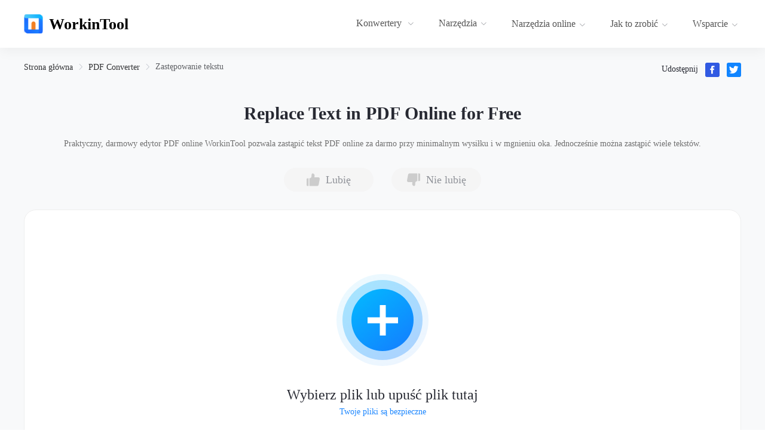

--- FILE ---
content_type: text/html; charset=utf-8
request_url: https://www.workintool.com/pl/pdf-converter/replace-text-in-pdf-online-free.html
body_size: 285120
content:
<!doctype html>
<html data-n-head-ssr lang="pl-PL" data-n-head="%7B%22lang%22:%7B%22ssr%22:%22pl-PL%22%7D%7D">
  <head >
    <title>Zastępowanie tekstu w PDF online | WorkinTool Darmowy edytor PDF online</title><meta data-n-head="ssr" charset="utf-8"><meta data-n-head="ssr" name="format-detection" content="telephone=no"><meta data-n-head="ssr" name="viewport" content="width=device-width, initial-scale=1"><meta data-n-head="ssr" data-hid="i18n-og" property="og:locale" content="pl_PL"><meta data-n-head="ssr" data-hid="i18n-og-alt-en-US" property="og:locale:alternate" content="en_US"><meta data-n-head="ssr" data-hid="i18n-og-alt-de-DE" property="og:locale:alternate" content="de_DE"><meta data-n-head="ssr" data-hid="i18n-og-alt-fr-FR" property="og:locale:alternate" content="fr_FR"><meta data-n-head="ssr" data-hid="i18n-og-alt-es-ES" property="og:locale:alternate" content="es_ES"><meta data-n-head="ssr" data-hid="i18n-og-alt-it-IT" property="og:locale:alternate" content="it_IT"><meta data-n-head="ssr" data-hid="i18n-og-alt-ja-JP" property="og:locale:alternate" content="ja_JP"><meta data-n-head="ssr" data-hid="i18n-og-alt-ko-KR" property="og:locale:alternate" content="ko_KR"><meta data-n-head="ssr" data-hid="i18n-og-alt-pt-PT" property="og:locale:alternate" content="pt_PT"><meta data-n-head="ssr" data-hid="i18n-og-alt-ru-RU" property="og:locale:alternate" content="ru_RU"><meta data-n-head="ssr" data-hid="i18n-og-alt-zh-TW" property="og:locale:alternate" content="zh_TW"><meta data-n-head="ssr" data-hid="i18n-og-alt-nl-NL" property="og:locale:alternate" content="nl_NL"><meta data-n-head="ssr" data-hid="i18n-og-alt-tr-TR" property="og:locale:alternate" content="tr_TR"><meta data-n-head="ssr" data-hid="description" name="description" content="Bezpłatny edytor PDF online WorkionTool umożliwia natychmiastową i bezproblemową zamianę tekstu w pliku PDF."><meta data-n-head="ssr" data-hid="keywords" name="keywords" content="zamień tekst w pdf online za darmo, zamień tekst pdf online za darmo, znajdź i zmień tekst w pdf online za darmo"><meta data-n-head="ssr" property="og:title" content="Zastępowanie tekstu w PDF online | WorkinTool Darmowy edytor PDF online"><meta data-n-head="ssr" property="og:type" content="website"><meta data-n-head="ssr" property="og:url" content="https://www.workintool.com/pl/pdf-converter/replace-text-in-pdf-online-free.html"><meta data-n-head="ssr" name="twitter:card" content="summary_large_image"><meta data-n-head="ssr" name="twitter:title" content="Zastępowanie tekstu w PDF online | WorkinTool Darmowy edytor PDF online"><meta data-n-head="ssr" name="twitter:description" content="Bezpłatny edytor PDF online WorkionTool umożliwia natychmiastową i bezproblemową zamianę tekstu w pliku PDF."><meta data-n-head="ssr" name="twitter:creator" content="@workintool"><meta data-n-head="ssr" name="twitter:site" content="@workintool"><base href="/"><link data-n-head="ssr" rel="icon" type="image/x-icon" href="favicon.ico"><link data-n-head="ssr" data-hid="i18n-alt-en" rel="alternate" href="https://www.workintool.com/pdf-converter/replace-text-in-pdf-online-free.html" hreflang="en"><link data-n-head="ssr" data-hid="i18n-alt-en-US" rel="alternate" href="https://www.workintool.com/pdf-converter/replace-text-in-pdf-online-free.html" hreflang="en-US"><link data-n-head="ssr" data-hid="i18n-alt-de" rel="alternate" href="https://www.workintool.com/de/pdf-converter/replace-text-in-pdf-online-free.html" hreflang="de"><link data-n-head="ssr" data-hid="i18n-alt-de-DE" rel="alternate" href="https://www.workintool.com/de/pdf-converter/replace-text-in-pdf-online-free.html" hreflang="de-DE"><link data-n-head="ssr" data-hid="i18n-alt-fr" rel="alternate" href="https://www.workintool.com/fr/pdf-converter/replace-text-in-pdf-online-free.html" hreflang="fr"><link data-n-head="ssr" data-hid="i18n-alt-fr-FR" rel="alternate" href="https://www.workintool.com/fr/pdf-converter/replace-text-in-pdf-online-free.html" hreflang="fr-FR"><link data-n-head="ssr" data-hid="i18n-alt-es" rel="alternate" href="https://www.workintool.com/es/pdf-converter/replace-text-in-pdf-online-free.html" hreflang="es"><link data-n-head="ssr" data-hid="i18n-alt-es-ES" rel="alternate" href="https://www.workintool.com/es/pdf-converter/replace-text-in-pdf-online-free.html" hreflang="es-ES"><link data-n-head="ssr" data-hid="i18n-alt-it" rel="alternate" href="https://www.workintool.com/it/pdf-converter/replace-text-in-pdf-online-free.html" hreflang="it"><link data-n-head="ssr" data-hid="i18n-alt-it-IT" rel="alternate" href="https://www.workintool.com/it/pdf-converter/replace-text-in-pdf-online-free.html" hreflang="it-IT"><link data-n-head="ssr" data-hid="i18n-alt-ja" rel="alternate" href="https://www.workintool.com/jp/pdf-converter/replace-text-in-pdf-online-free.html" hreflang="ja"><link data-n-head="ssr" data-hid="i18n-alt-ja-JP" rel="alternate" href="https://www.workintool.com/jp/pdf-converter/replace-text-in-pdf-online-free.html" hreflang="ja-JP"><link data-n-head="ssr" data-hid="i18n-alt-ko" rel="alternate" href="https://www.workintool.com/kr/pdf-converter/replace-text-in-pdf-online-free.html" hreflang="ko"><link data-n-head="ssr" data-hid="i18n-alt-ko-KR" rel="alternate" href="https://www.workintool.com/kr/pdf-converter/replace-text-in-pdf-online-free.html" hreflang="ko-KR"><link data-n-head="ssr" data-hid="i18n-alt-pl" rel="alternate" href="https://www.workintool.com/pl/pdf-converter/replace-text-in-pdf-online-free.html" hreflang="pl"><link data-n-head="ssr" data-hid="i18n-alt-pl-PL" rel="alternate" href="https://www.workintool.com/pl/pdf-converter/replace-text-in-pdf-online-free.html" hreflang="pl-PL"><link data-n-head="ssr" data-hid="i18n-alt-pt" rel="alternate" href="https://www.workintool.com/pt/pdf-converter/replace-text-in-pdf-online-free.html" hreflang="pt"><link data-n-head="ssr" data-hid="i18n-alt-pt-PT" rel="alternate" href="https://www.workintool.com/pt/pdf-converter/replace-text-in-pdf-online-free.html" hreflang="pt-PT"><link data-n-head="ssr" data-hid="i18n-alt-ru" rel="alternate" href="https://www.workintool.com/ru/pdf-converter/replace-text-in-pdf-online-free.html" hreflang="ru"><link data-n-head="ssr" data-hid="i18n-alt-ru-RU" rel="alternate" href="https://www.workintool.com/ru/pdf-converter/replace-text-in-pdf-online-free.html" hreflang="ru-RU"><link data-n-head="ssr" data-hid="i18n-alt-zh" rel="alternate" href="https://www.workintool.com/tw/pdf-converter/replace-text-in-pdf-online-free.html" hreflang="zh"><link data-n-head="ssr" data-hid="i18n-alt-zh-TW" rel="alternate" href="https://www.workintool.com/tw/pdf-converter/replace-text-in-pdf-online-free.html" hreflang="zh-TW"><link data-n-head="ssr" data-hid="i18n-alt-nl" rel="alternate" href="https://www.workintool.com/nl/pdf-converter/replace-text-in-pdf-online-free.html" hreflang="nl"><link data-n-head="ssr" data-hid="i18n-alt-nl-NL" rel="alternate" href="https://www.workintool.com/nl/pdf-converter/replace-text-in-pdf-online-free.html" hreflang="nl-NL"><link data-n-head="ssr" data-hid="i18n-alt-tr" rel="alternate" href="https://www.workintool.com/tr/pdf-converter/replace-text-in-pdf-online-free.html" hreflang="tr"><link data-n-head="ssr" data-hid="i18n-alt-tr-TR" rel="alternate" href="https://www.workintool.com/tr/pdf-converter/replace-text-in-pdf-online-free.html" hreflang="tr-TR"><link data-n-head="ssr" data-hid="i18n-xd" rel="alternate" href="https://www.workintool.com/pdf-converter/replace-text-in-pdf-online-free.html" hreflang="x-default"><link data-n-head="ssr" data-hid="i18n-can" rel="canonical" href="https://www.workintool.com/pl/pdf-converter/replace-text-in-pdf-online-free.html"><script data-n-head="ssr" type="e79175446b467873a060d12f-application/javascript" src="ga.js?v=a1d6391"></script><script data-n-head="ssr" type="e79175446b467873a060d12f-application/javascript" src="is_old_browser.js"></script><script data-n-head="ssr" type="e79175446b467873a060d12f-application/javascript">window.H=window.H||function(){};window.git_version='a1d6391'</script><script data-n-head="ssr" type="e79175446b467873a060d12f-application/javascript" src="hdim.min.js"></script><script data-n-head="ssr" type="e79175446b467873a060d12f-application/javascript" src="magickMount.js"></script><link rel="stylesheet" href="/_nuxt/css/5116f14.css"><link rel="stylesheet" href="/_nuxt/css/9c7ddd5.css"><link rel="stylesheet" href="/_nuxt/css/b01ba55.css">
  </head>
  <body >
    <div data-server-rendered="true" id="__nuxt"><!----><div id="__layout"><div data-v-1ea2928b><header class="el-header" style="height:80px;" data-v-1ea2928b><div class="wk-header-outter" data-v-1ea2928b><div class="wk-header"><a href="/pl/" class="wk-header-left"><img src="images/logo.svg" width="32" height="32" alt="WorkinTool.com" class="logo-pic"> <span class="logo-text">WorkinTool</span></a> <ul role="menubar" class="wk-menu-md el-menu--horizontal el-menu" style="background-color:;"><li role="menuitem" tabindex="-1" class="el-menu-item" style="color:;border-bottom-color:transparent;background-color:;"><div class="el-dropdown"><span class="el-dropdown-link">
						Konwertery
						<i class="el-icon-arrow-down el-icon--right"></i></span> <ul class="el-dropdown-menu el-popper" style="display:none;"><li tabindex="-1" class="el-dropdown-menu__item dropdownItem"><!----><a exact="" href="/pl/pdf-converter/"><img src="images/pdf_header_icon.png" width="32" height="32" alt="Konwerter PDF"> <div>Konwerter PDF<i class="el-icon-arrow-right"></i></div></a></li><li tabindex="-1" class="el-dropdown-menu__item dropdownItem"><!----><a exact="" href="/pl/image-converter/"><img src="images/image_header_icon.svg" width="32" height="32" alt="Konwerter obrazów"> <div>Konwerter obrazów<i class="el-icon-arrow-right"></i></div></a></li><li tabindex="-1" class="el-dropdown-menu__item dropdownItem"><!----><a exact="" href="/pl/swift-pdf-converter/"><img src="images/swiftPdfConverter-logo.svg" width="32" height="32" alt="Swift Pdf Converter"> <div>Swift Pdf Converter<i class="el-icon-arrow-right"></i></div></a></li></ul></div></li> <li role="menuitem" tabindex="-1" class="el-menu-item" style="color:;border-bottom-color:transparent;background-color:;"><div class="el-dropdown"><span class="el-dropdown-link">
						Narzędzia<i class="el-icon-arrow-down el-icon--right"></i></span> <ul class="el-dropdown-menu el-popper" style="display:none;"><li tabindex="-1" class="el-dropdown-menu__item dropdownItem"><!----><a exact="" href="/pl/file-compressor/"><img src="images/compressor_header_icon.png" width="32" height="32" alt="Kompresor plików"> <div>Kompresor plików<i class="el-icon-arrow-right"></i></div></a></li><li tabindex="-1" class="el-dropdown-menu__item dropdownItem"><!----><a exact="" href="/pl/watermark-remover/"><img src="images/watermark_header_icon.png" width="32" height="32" alt="Usuwacz znaków wodnych"> <div>Usuwacz znaków wodnych<i class="el-icon-arrow-right"></i></div></a></li><li tabindex="-1" class="el-dropdown-menu__item dropdownItem"><!----><a exact="" href="/pl/audio-recorder/"><img src="images/audio_header_icon.svg" width="32" height="32" alt="Rejestrator dźwięku"> <div>Rejestrator dźwięku<i class="el-icon-arrow-right"></i></div></a></li><li tabindex="-1" class="el-dropdown-menu__item dropdownItem"><!----><a exact="" href="/pl/data-recovery-software/"><img src="images/data_icon.png" width="32" height="32" alt="Odzyskiwanie danych"> <div>Odzyskiwanie danych<i class="el-icon-arrow-right"></i></div></a></li><li tabindex="-1" class="el-dropdown-menu__item dropdownItem"><!----><a exact="" href="/pl/video-editor/"><img src="images/video-editor_icon.png" width="32" height="32" alt="Edytor wideo"> <div>Edytor wideo<i class="el-icon-arrow-right"></i></div></a></li><li tabindex="-1" class="el-dropdown-menu__item dropdownItem"><!----><a exact="" href="/pl/ai-translator/"><img src="images/trans_ai_icon.png" width="32" height="32" alt="TranslateAI"> <div>TranslateAI<i class="el-icon-arrow-right"></i></div></a></li><li tabindex="-1" class="el-dropdown-menu__item dropdownItem"><!----><a exact="" href="/pl/rec-wit/"><img src="images/rec-wit_icon.png" width="32" height="32" alt="WorkinTool RecWit"> <div>WorkinTool RecWit<i class="el-icon-arrow-right"></i></div></a></li></ul></div></li> <li role="menuitem" tabindex="-1" class="el-menu-item" style="color:;border-bottom-color:transparent;background-color:;"><div class="el-dropdown"><span id="online" class="el-dropdown-link"><a href="/pl/online-tools/">
							Narzędzia online<i class="el-icon-arrow-down el-icon--right"></i></a></span> <ul class="el-dropdown-menu el-popper howtosList onlineList noImg" style="display:none;"><div class="howtos online-menu"><li tabindex="-1" id="pdfOnline" class="el-dropdown-menu__item howto"><!----><a href="/pl/pdf-converter/online.html" style="color:#696b6f;"><img src="images/banner_pdf_online.png" width="32" height="32" alt=""> <span>Konwerter PDF online</span> <i class="el-icon-arrow-right"></i></a></li> <li tabindex="-1" id="imageOnline" class="el-dropdown-menu__item howto"><!----><a href="/pl/image-converter/online.html" style="color:#696b6f;"><img src="images/banner_image_online.png" width="32" height="32" alt=""> <span>Konwerter obrazów online</span> <i class="el-icon-arrow-right"></i></a></li> <li tabindex="-1" id="compressOnline" class="el-dropdown-menu__item howto"><!----><a href="/pl/file-compressor/online.html" style="color:#696b6f;"><img src="images/banner_compress_online.png" width="32" height="32" alt=""> <span>Kompresor plików online</span> <i class="el-icon-arrow-right"></i></a></li> <li tabindex="-1" id="videoOnline" class="el-dropdown-menu__item howto"><!----><a href="/pl/video-editor/online.html" style="color:#696b6f;"><img src="images/banner_video_online.png" width="32" height="32" alt=""> <span>Konwerter wideo online</span> <i class="el-icon-arrow-right"></i></a></li> <li tabindex="-1" id="videoEditOnline" class="el-dropdown-menu__item howto"><!----><a href="/pl/video-editor/edit-video-online.html" style="color:#696b6f;"><img src="images/banner_video_edit_online.png" width="32" height="32" alt=""> <span>Edytor wideo online</span> <i class="el-icon-arrow-right"></i></a></li> <li tabindex="-1" id="aiTransOnline" class="el-dropdown-menu__item howto"><!----><a href="/pl/ai-translator/online.html" style="color:#696b6f;"><img src="images/banner_ai_trans_online.png" width="32" height="32" alt=""> <span>Translator Online</span> <i class="el-icon-arrow-right"></i></a></li></div> <div class="text test-list1"><ul class="right-opts" style="display:none;"><p>Konwertuj na</p> <li class="ctx-li"><a href="/pl/pdf-converter/pdf-to-word.html">PDF do Word</a></li><li class="ctx-li"><a href="/pl/pdf-converter/pdf-to-excel.html">PDF do Excel</a></li><li class="ctx-li"><a href="/pl/pdf-converter/pdf-to-ppt.html">PDF do Powerpoint</a></li><li class="ctx-li"><a href="/pl/pdf-converter/pdf-to-jpg.html">PDF do JPG</a></li> <p>Konwersja z</p> <li class="ctx-li"><a href="/pl/pdf-converter/word-to-pdf.html">Word do PDF</a></li><li class="ctx-li"><a href="/pl/pdf-converter/excel-to-pdf.html">Excel do PDF</a></li><li class="ctx-li"><a href="/pl/pdf-converter/ppt-to-pdf.html">PowerPoint do PDF</a></li><li class="ctx-li"><a href="/pl/pdf-converter/jpg-to-pdf.html">JPG do PDF</a></li> <p>Edytor</p> <li class="ctx-li"><a href="/pl/pdf-converter/merge-pdf.html">Scal PDF</a></li><li class="ctx-li"><a href="/pl/pdf-converter/compress-pdf.html">Kompresja PDF</a></li><li class="ctx-li"><a href="/pl/pdf-converter/unlock-pdf.html">Odblokuj PDF</a></li><li class="ctx-li"><a href="/pl/pdf-converter/remove-pages-from-pdf.html">Usuń strony</a></li></ul> <div class="right-opts" style="display:none;"><p>Konwerter obrazów</p> <li class="ctx-li"><a href="/pl/image-converter/image-to-jpg.html">Obraz do JPG</a></li><li class="ctx-li"><a href="/pl/image-converter/image-to-png.html">Obraz do PNG</a></li><li class="ctx-li"><a href="/pl/image-converter/image-to-ico.html">Obraz do ICO</a></li><li class="ctx-li"><a href="/pl/image-converter/image-to-bmp.html">Obraz do BMP</a></li> <p>Konwerter obrazów</p> <li class="ctx-li"><a href="/pl/image-converter/ppt-to-jpg.html">PPT do JPG</a></li><li class="ctx-li"><a href="/pl/image-converter/image-compressor.html">Kompresor obrazu</a></li> <p>Edytor</p> <li class="ctx-li"><a href="/pl/image-converter/image-resizer.html">Zmiana rozmiaru obrazu</a></li><li class="ctx-li"><a href="/pl/image-converter/watermark-maker.html">Kreator znaków wodnych</a></li><li class="ctx-li"><a href="/pl/watermark-remover/remove-watermark-from-photo-online.html">Usuwacz znaków wodnych</a></li><li class="ctx-li"><a href="/pl/image-converter/rotate-image.html">Obróć obraz</a></li><li class="ctx-li"><a href="/pl/image-converter/dpi-converter.html">Konwerter DPI</a></li></div> <div class="right-opts" style="display:none;"><p>Kompresja plików</p> <li class="ctx-li"><a href="/pl/pdf-converter/compress-pdf.html">Kompresja PDF</a></li><li class="ctx-li"><a href="/pl/file-compressor/compress-ppt.html">Kompresja PPT</a></li><li class="ctx-li"><a href="/pl/file-compressor/compress-word-document.html">Kompresja programu Word</a></li><li class="ctx-li"><a href="/pl/file-compressor/audio-compressor.html">Kompresja dźwięku</a></li><li class="ctx-li"><a href="/pl/file-compressor/video-compressor.html">Kompresja wideo</a></li><li class="ctx-li"><a href="/pl/file-compressor/compress-jpeg-online.html">Kompresja JPEG</a></li><li class="ctx-li"><a href="/pl/file-compressor/compress-png.html">kompresja PNG</a></li><li class="ctx-li"><a href="/pl/file-compressor/compress-bmp.html">Kompresja BMP</a></li><li class="ctx-li"><a href="/pl/file-compressor/compress-gif.html">Kompresja GIF</a></li></div> <div class="right-opts" style="display:none;"><p>Konwerter MP4</p> <li class="ctx-li"><a href="/pl/video-editor/mov-to-mp4.html">MOV do MP4</a></li><li class="ctx-li"><a href="/pl/video-editor/avi-to-mp4.html">AVI do MP4</a></li><li class="ctx-li"><a href="/pl/video-editor/flv-to-mp4.html">FLV do MP4</a></li><li class="ctx-li"><a href="/pl/video-editor/wmv-to-mp4.html">WMV do MP4</a></li> <p>Konwerter MP3</p> <li class="ctx-li"><a href="/pl/video-editor/m4a-to-mp3.html">M4A do MP3</a></li><li class="ctx-li"><a href="/pl/video-editor/wav-to-mp3.html">WAV do MP3</a></li><li class="ctx-li"><a href="/pl/video-editor/flac-to-mp3.html">FLAC do MP3</a></li><li class="ctx-li"><a href="/pl/video-editor/mp3-to-m4a.html">MP3 do M4A</a></li> <p>Inne formaty</p> <li class="ctx-li"><a href="/pl/video-editor/mp4-to-gif.html">MP4 do GIF</a></li><li class="ctx-li"><a href="/pl/video-editor/flv-to-avi.html">FLV do AVI</a></li><li class="ctx-li"><a href="/pl/video-editor/online-video-converter.html">Konwerter wideo</a></li><li class="ctx-li"><a href="/pl/video-editor/audio-converter.html">Konwerter audio</a></li></div> <div class="right-opts" style="display:none;"><p>Narzędzia do edycji wideo</p> <li class="ctx-li"><a href="/pl/video-editor/merge-video.html">Scalanie filmów</a></li><li class="ctx-li"><a href="/pl/video-editor/change-video-speed.html">Zmiana prędkości wideo</a></li><li class="ctx-li"><a href="/pl/video-editor/add-watermark-to-video.html">Add Watermark to Video</a></li><li class="ctx-li"><a href="/pl/video-editor/extract-audio-from-video.html">Wyodrębnianie dźwięku z wideo</a></li><li class="ctx-li"><a href="/pl/video-editor/trim-video.html">Przycinanie wideo</a></li><li class="ctx-li"><a href="/pl/video-editor/transcribe-audio-to-text.html">Konwerter audio na tekst</a></li><li class="ctx-li"><a href="/pl/video-editor/video-to-text.html">Konwerter wideo na tekst</a></li><li class="ctx-li"><a href="/pl/video-editor/audio-remover.html">Usuń dźwięk z wideo</a></li><li class="ctx-li"><a href="/pl/video-editor/rotate-a-video.html">obracanie wideo</a></li><li class="ctx-li"><a href="/pl/video-editor/video-screeshot.html">Zrzut ekranu wideo</a></li><li class="ctx-li"><a href="/pl/video-editor/video-volume-booster.html">Zmiana głośności wideo</a></li></div> <div class="right-opts" style="display:none;"><p>Tłumacz</p> <li class="ctx-li"><a href="/pl/ai-translator/translate-word-document.html">Word Translator</a></li><li class="ctx-li"><a href="/pl/ai-translator/ppt-translator.html">Tłumacz PPT</a></li><li class="ctx-li"><a href="/pl/ai-translator/translate-excel-file.html">Tłumaczenie dokumentu Excel</a></li><li class="ctx-li"><a href="/pl/ai-translator/txt-language-translator.html">Tłumaczenie dokumentu TXT</a></li><li class="ctx-li"><a href="/pl/ai-translator/image-translator.html">Tłumacz obrazów</a></li><li class="ctx-li"><a href="/pl/ai-translator/pdf-translator.html">PDF Translator</a></li></div></div></ul></div></li> <li role="menuitem" tabindex="-1" class="el-menu-item" style="color:;border-bottom-color:transparent;background-color:;"><div class="el-dropdown"><span id="how-tos" class="el-dropdown-link"><a href="/pl/how-tos/">Jak to zrobić<i class="el-icon-arrow-down el-icon--right"></i></a></span> <ul class="el-dropdown-menu el-popper howtosList noImg" style="display:none;"><div class="howtos"><li tabindex="-1" id="converters" class="el-dropdown-menu__item howto active1"><!----><img src="images/banner_converters_online.png" width="32" height="32" alt=""> <span>Samouczek konwertera</span> <i class="el-icon-arrow-right"></i></li> <li tabindex="-1" id="utilities" class="el-dropdown-menu__item howto"><!----><img src="images/banner_utility_online.png" width="32" height="32" alt=""> <span>Samouczki narzędzi</span> <i class="el-icon-arrow-right"></i></li> <li tabindex="-1" id="android" class="el-dropdown-menu__item howto"><!----><img src="images/banner_android_online.png" width="32" height="32" alt=""> <span>Samouczki Androida</span> <i class="el-icon-arrow-right"></i></li></div> <div class="text test-list2 text2"><ul class="right-opts"><p></p> <li class="ctx-li"><a href="/pl/pdf-converter-tips/">Wskazówki dotyczące konwertera PDF</a></li><li class="ctx-li"><a href="/pl/image-converter-tips/">Wskazówki dotyczące konwertera obrazów</a></li></ul> <div class="right-opts" style="display:none;"><p></p> <li class="ctx-li"><a href="/pl/video-editor-tips/">Wskazówki dotyczące edytora wideo</a></li><li class="ctx-li"><a href="/pl/file-compressor-tips/">Wskazówki dotyczące kompresora plików</a></li><li class="ctx-li"><a href="/pl/watermark-eraser-tips/">Wskazówki dotyczące usuwania znaków wodnych</a></li><li class="ctx-li"><a href="/pl/ai-translator-tips/">Wskazówki dotyczące tłumacza AI</a></li><li class="ctx-li"><a href="/pl/audio-recorder-tips/">Wskazówki dotyczące rejestratora dźwięku</a></li><li class="ctx-li"><a href="/pl/data-recovery-tips/">Wskazówki dotyczące odzyskiwania danych</a></li><li class="ctx-li"><a href="/pl/screen-recorder-tips/">Wskazówki dotyczące nagrywania ekranu</a></li></div> <ul class="right-opts" style="display:none;"><p></p> <li class="ctx-li"><a href="/pl/audclipper-tips/">Wskazówki dotyczące AudClipper</a></li><li class="ctx-li"><a href="/pl/transvoice-tips/">Wskazówki TransVoice</a></li><li class="ctx-li"><a href="/pl/brainpix-tips/">Wskazówki BrainPix</a></li></ul></div></ul></div></li> <li role="menuitem" tabindex="-1" class="el-menu-item" style="color:;border-bottom-color:transparent;background-color:;"><div class="el-dropdown"><span class="el-dropdown-link"><a href="/pl/support/">
							Wsparcie<i class="el-icon-arrow-down el-icon--right"></i></a></span> <ul class="el-dropdown-menu el-popper noImg support" style="display:none;"><li tabindex="-1" class="el-dropdown-menu__item dropdownItem dropdownItem1"><!----><a href="/pl/company/"><img src="images/about-us.svg" width="32" height="32" alt="O nas"> <div>O nas<i class="el-icon-arrow-right"></i></div></a></li> <li tabindex="-1" class="el-dropdown-menu__item dropdownItem dropdownItem1"><!----><a><img src="images/contact-us.svg" width="32" height="32" alt="Kontakt z nami"> <div>Kontakt z nami<i class="el-icon-arrow-right"></i></div></a></li></ul></div></li></ul> <i class="el-icon-menu"></i> <div tabindex="-1" class="el-drawer__wrapper" style="display:none;"><div role="document" tabindex="-1" class="el-drawer__container"><div aria-modal="true" aria-labelledby="el-drawer__title" aria-label="" role="dialog" tabindex="-1" class="el-drawer rtl header-drawer" style="width:80%;"><header id="el-drawer__title" class="el-drawer__header"><span role="heading" title=""></span><button aria-label="close drawer" type="button" class="el-drawer__close-btn"><i class="el-dialog__close el-icon el-icon-close"></i></button></header><!----></div></div></div></div></div></header> <main class="el-main" data-v-1ea2928b><div class="page-pdf-detail" data-v-1ea2928b><!----> <div style="display:;"><div class="page-product-detail"><div class="pd-onlinetop"><div class="pd-on-inner"><div aria-label="Breadcrumb" role="navigation" class="el-breadcrumb pl-bread"><span class="el-breadcrumb__item"><span role="link" class="el-breadcrumb__inner"><a href="/pl/" class="nuxt-link-active">Strona główna</a></span><span role="presentation" class="el-breadcrumb__separator"></span></span> <span class="el-breadcrumb__item"><span role="link" class="el-breadcrumb__inner"><a href="/pl/pdf-converter/">PDF Converter</a></span><span role="presentation" class="el-breadcrumb__separator"></span></span> <span class="el-breadcrumb__item wk-bread-current"><span role="link" class="el-breadcrumb__inner"><a href="/pl/pdf-converter/replace-text-in-pdf-online-free.html" aria-current="page" class="nuxt-link-exact-active nuxt-link-active">Zastępowanie tekstu</a></span><span role="presentation" class="el-breadcrumb__separator"></span></span></div> <div class="page-share"><span>Udostępnij</span> <img width="24" height="24" src="images/fb_share2.svg" alt="udostępnianie na Facebooku"> <img width="24" height="24" src="images/twi_share2.svg" alt="udostępnianie na twitterze"></div> <div class="online-top-info"><h1 class="online-top-info-title">Replace Text in PDF Online for Free</h1> <div class="online-top-info-desc">Praktyczny, darmowy edytor PDF online WorkinTool pozwala zastąpić tekst PDF online za darmo przy minimalnym wysiłku i w mgnieniu oka. Jednocześnie można zastąpić wiele tekstów.</div> <div class="online-top-info-ctx"></div></div> <div class="feedback-two"><div class="fbo-box"><div class="box-item1"><img width="22" height="22" src="images/good-gray.png" alt style="display:;"> <img width="22" height="22" src="images/good-green.png" alt style="display:none;"> <span>Lubię</span></div> <div><img width="22" height="22" src="images/good-gray.png" alt class="dislike-img" style="display:;"> <img width="22" height="22" src="images/good-red.png" alt style="display:none;"> <span>Nie lubię</span></div></div></div> <div class="page-convertmain"><div class="pd-view-alert"><!----> <!----> <!----></div> <div class="pd-start-view"><div class="no-tips-img"><img width="154" height="154" src="images/add_file_color1.svg" alt="dodać plik"></div> <div class="pd-start-desc">Wybierz plik lub upuść plik tutaj</div> <div class="el-tooltip pd-start-ctx">Twoje pliki są bezpieczne</div> <!----></div> <!----> <!----> <div id="canvasList" style="display: none"></div></div> <!----> <div class="pd-on-line"><h3>Jak zastąpić tekst w pliku PDF online</h3></div> <div class="page-step"><div class="el-steps el-steps--horizontal"><div class="el-step is-horizontal is-center" style="flex-basis:100%;max-width:100%;"><div class="el-step__head is-"><div class="el-step__line"><i class="el-step__line-inner"></i></div><div class="el-step__icon is-text"><!----><div class="el-step__icon-inner">0</div></div></div><div class="el-step__main"><div class="el-step__title is-">Pierwszy krok</div><div class="el-step__description is-">Kliknij przycisk lub przeciągnij plik, aby go przesłać.</div></div></div><div class="el-step is-horizontal is-center" style="flex-basis:50%;max-width:50%;"><div class="el-step__head is-"><div class="el-step__line"><i class="el-step__line-inner"></i></div><div class="el-step__icon is-text"><!----><div class="el-step__icon-inner">0</div></div></div><div class="el-step__main"><div class="el-step__title is-">Drugi krok</div><div class="el-step__description is-">Wpisz oryginalny tekst w Znajdź zawartość, wprowadź poprawione słowo w Zamień na i naciśnij Konwertuj.</div></div></div><div class="el-step is-horizontal is-center" style="flex-basis:33.333333333333336%;max-width:33.333333333333336%;"><div class="el-step__head is-"><div class="el-step__line"><i class="el-step__line-inner"></i></div><div class="el-step__icon is-text"><!----><div class="el-step__icon-inner">0</div></div></div><div class="el-step__main"><div class="el-step__title is-">Trzeci krok</div><div class="el-step__description is-">Wszystkie teksty zostaną automatycznie zastąpione nowymi, a następnie kliknij Pobierz, aby zapisać nowy plik PDF.</div></div></div></div></div> <!----> <!----> <!----> <!----> <!----> <!----> <div class="pd-on-line"><h3>Inne narzędzia online do konwersji plików PDF</h3></div> <div class="other-tools"><ul class="tools-top"><li class="active">Konwertuj na</li> <li>Konwersja z</li> <li>
			Bezpieczeństwo plików PDF
		</li> <li>
			PDF File Operator
		</li> <li>
			Edytor treści PDF
		</li> <li>
			Konwerter DWG na PDF
		</li> <li>Konwerter EPUB</li></ul> <div class="tools-bottom"><a href="/pl/pdf-converter/pdf-to-word.html" class="tools-li"><img src="images/pdf-to-word.svg" alt="PDF do Word" width="24" height="24"><span>PDF do Word</span></a><a href="/pl/pdf-converter/pdf-to-excel.html" class="tools-li"><img src="images/pdf-to-excel.svg" alt="PDF do Excel" width="24" height="24"><span>PDF do Excel</span></a><a href="/pl/pdf-converter/pdf-to-ppt.html" class="tools-li"><img src="images/pdf-to-powerpoint.svg" alt="PDF do PowerPoint" width="24" height="24"><span>PDF do PowerPoint</span></a><a href="/pl/pdf-converter/pdf-to-jpg.html" class="tools-li"><img src="images/pdf-to-jpg.svg" alt="PDF do JPG" width="24" height="24"><span>PDF do JPG</span></a><a href="/pl/pdf-converter/pdf-to-html.html" class="tools-li"><img src="images/pdf-to-html.svg" alt="PDF do HTML" width="24" height="24"><span>PDF do HTML</span></a><a href="/pl/pdf-converter/pdf-to-dwg.html" class="tools-li"><img src="images/pdf-to-dwg.svg" alt="PDF do DWG" width="24" height="24"><span>PDF do DWG</span></a><a href="/pl/pdf-converter/pdf-to-txt.html" class="tools-li"><img src="images/pdf-to-txt.svg" alt="PDF do TXT" width="24" height="24"><span>PDF do TXT</span></a><a href="/pl/pdf-converter/pdf-to-long-image.html" class="tools-li"><img src="images/pdf-to-long-pic.svg" alt="PDF do długiego obrazu" width="24" height="24"><span>PDF do długiego obrazu</span></a></div></div> <!----> <!----></div></div> <!----> <!----> <!----> <!----> <!----> <!----> <div class="pd-tool"><div class="pdt-inner"><!----> <!----> <!----> <!----> <!----> <div data-fetch-key="0" class="page-basic"><h2 class="page-basic-title title-h2">Cechy WorkinTool Replace Text in PDF Online</h2> <!---->  <div id="sixFeatures" class="page-pdfbasic"><div id="" class="pdf-label"><img data-src="images/pdf_to_wordlogo1.svg" width="80" height="80" alt="Automatyczne lokalizowanie tekstu" class="lazyload"> <div class="pdtb-title">Automatyczne lokalizowanie tekstu</div> <div class="pdtb-desc">Darmowy edytor PDF online WorkinTool automatycznie znajdzie i zastąpi tekst, który chcesz zmienić online. Nie musisz go samodzielnie lokalizować.</div></div><div id="" class="pdf-label"><img data-src="images/merge-pdflogo1.svg" width="80" height="80" alt="Zastępowanie wielu tekstów" class="lazyload"> <div class="pdtb-title">Zastępowanie wielu tekstów</div> <div class="pdtb-desc">Darmowy edytor PDF online WorkinTool umożliwia jednoczesne zastępowanie nieograniczonej liczby tekstów w pliku PDF online za darmo. Oszczędza to wielokrotnego wyszukiwania i zmieniania każdego słowa w pliku PDF.</div></div><div id="" class="pdf-label"><img data-src="images/pdf_to_wordlogo2.svg" width="80" height="80" alt="Gwarancja oryginalności elementów" class="lazyload"> <div class="pdtb-title">Gwarancja oryginalności elementów</div> <div class="pdtb-desc">Darmowy edytor PDF online WorkinTool może bezpośrednio zastąpić tekst PDF. Będzie to jedyna zmiana w oryginalnym pliku, podczas gdy wszystkie jego elementy pozostaną niezmienione.</div></div><div id="" class="pdf-label"><img data-src="images/pdf_to_wordlogo4.svg" width="80" height="80" alt="Brak utraty jakości" class="lazyload"> <div class="pdtb-title">Brak utraty jakości</div> <div class="pdtb-desc">Edytowane pliki PDF z zastąpionymi tekstami zostaną wyeksportowane bez utraty jakości.</div></div><div id="" class="pdf-label"><img data-src="images/word_to_pdflogo1.svg" width="80" height="80" alt="GRATIS! ZA DARMO! ZA DARMO!" class="lazyload"> <div class="pdtb-title">GRATIS! ZA DARMO! ZA DARMO!</div> <div class="pdtb-desc">Edytor PDF online WorkinTool jest całkowicie darmowy dla użytkowników. Zastępowanie tekstu w PDF za pomocą WorkinTool jest bezpłatne, podobnie jak inne funkcje.</div></div><div id="" class="pdf-label"><img data-src="images/pdf_to_wordlogo5.svg" width="80" height="80" alt="Wysoki poziom bezpieczeństwa" class="lazyload"> <div class="pdtb-title">Wysoki poziom bezpieczeństwa</div> <div class="pdtb-desc">WorkinTool gwarantuje bezpieczeństwo przechowywania plików w chmurze. Pliki będą automatycznie usuwane po 24 godzinach, zapewniając 100% ochronę prywatności użytkownika. W międzyczasie możesz ręcznie usunąć przekonwertowany plik w &quot;Moich plikach&quot;.</div></div></div></div> <!----></div></div> <!----> <!----> <!----> <!----> <!----> <!----> <!----> <!----> <!----> <!----> <!----> <!----> <!----> <!----> <!----> <!----> <!----> <!----> <!----> <!----> <!----> <!----> <!----> <!----> <!----> <!----> <!----> <!----> <div data-fetch-key="1" class="page-faq"><h2 class="title-h2 pdfa-title">Artykuły związane z produktami</h2> <div class="pdfa-box"><a href="/pdf-converter-tips/how-to-add-text-to-a-downloaded-pdf-document.html" class="pdtp-item"><i class="el-icon-question"></i> <div>How to Add Text to A Downloaded PDF Document | Office Essential Skills</div> <i class="el-icon-arrow-right"></i></a><a href="/pdf-converter-tips/how-to-add-text-to-a-pdf-on-windows.html" class="pdtp-item"><i class="el-icon-question"></i> <div>How to Add Text to a PDF on Windows: 4 Quick Methods to Get Started</div> <i class="el-icon-arrow-right"></i></a><a href="/pdf-converter-tips/how-to-add-text-to-pdf-file.html" class="pdtp-item"><i class="el-icon-question"></i> <div>Quick Start: How to Add Text to PDF File</div> <i class="el-icon-arrow-right"></i></a><a href="/pdf-converter-tips/how-do-you-add-text-to-a-pdf.html" class="pdtp-item"><i class="el-icon-question"></i> <div>How Do You Add Text to a PDF丨4 Must-Know Ways for Beginners</div> <i class="el-icon-arrow-right"></i></a><a href="/pdf-converter-tips/how-to-add-text-boxes-to-pdf.html" class="pdtp-item"><i class="el-icon-question"></i> <div>Step by Step Guide: How to Add Text Boxes to PDF</div> <i class="el-icon-arrow-right"></i></a></div></div> <!----> <!----> <!----></div></div> <!----></div></main> <footer class="el-footer" style="height:300px;" data-v-1ea2928b><div class="wk-footer" data-v-418c9269 data-v-1ea2928b><div class="wk-footer-top" data-v-418c9269><a href="/pl/" class="footer-title" data-v-418c9269><img width="74" height="76" data-src="images/foot-logo.svg" alt="logo indeksu" class="lazyload" data-v-418c9269> <div class="ft-ctx" data-v-418c9269><div class="ft-ctx-title" data-v-418c9269>WorkinTool</div> <div class="ft-ctx-desc" data-v-418c9269>Każdy chce mieć narzędzie pracy.</div></div></a> <div class="ft-top-right" data-v-418c9269><div class="footer-link footer-about" data-v-418c9269><div class="fl-title" data-v-418c9269>O</div> <a href="/pl/company/" data-v-418c9269> O nas </a> <a href="/pl/how-tos/" data-v-418c9269>Najnowsze wiadomości</a> <a href="/pl/company/terms-of-use.html" data-v-418c9269>Warunki użytkowania</a> <a href="/pl/company/cookies-policy.html" data-v-418c9269>Polityka dotycząca plików cookie</a> <a href="/pl/company/refund-policy.html" data-v-418c9269>Polityka zwrotów</a> <a href="/pl/company/privacy-policy.html" data-v-418c9269>Polityka prywatności</a> <div class="fl-title fl-se-title" data-v-418c9269>PRZYDATNE LINKI</div> <a href="/pl/company/" data-v-418c9269> Centrum wsparcia</a> <a href="/cdn-cgi/l/email-protection#5e2d2b2e2e312c2a1e29312c3537302a313132703d3133" data-v-418c9269><span class="__cf_email__" data-cfemail="087b7d7878677a7c487f677a6361667c676764266b6765">[email&#160;protected]</span></a></div> <div class="footer-link footer-product" data-v-418c9269><div class="fl-title" data-v-418c9269>KONWERTERY</div> <a href="/pl/pdf-converter/" data-v-418c9269>Konwerter PDF</a> <a href="/pl/image-converter/" data-v-418c9269>Konwerter obrazów</a> <div class="fl-title fl-se-title" data-v-418c9269>USŁUGI KOMUNALNE</div> <a href="/pl/video-editor/" data-v-418c9269>Edytor wideo</a> <a href="/pl/rec-wit/" data-v-418c9269>WorkinTool RecWit</a> <a href="/pl/file-compressor/" data-v-418c9269>Kompresor plików</a> <a href="/pl/watermark-remover/" data-v-418c9269>Usuwacz znaków wodnych</a> <a href="/pl/audio-recorder/" data-v-418c9269>Rejestrator dźwięku</a> <a href="/pl/data-recovery-software/" data-v-418c9269>Odzyskiwanie danych</a></div> <div class="footer-link footer-help" data-v-418c9269><div class="fl-title" data-v-418c9269>NARZĘDZIA ONLINE</div> <a href="/pl/pdf-converter/online.html" data-v-418c9269>Konwerter PDF online</a> <a href="/pl/image-converter/online.html" data-v-418c9269>Konwerter obrazów online</a> <a href="/pl/file-compressor/online.html" data-v-418c9269>Kompresor plików online</a> <a href="/pl/video-editor/online.html" data-v-418c9269>Konwerter wideo online</a> <a href="/pl/video-editor/edit-video-online.html" data-v-418c9269>Edytor wideo online</a> <a href="/pl/ai-translator/online.html" data-v-418c9269>Translator Online</a> <div class="ft-imgctx" data-v-418c9269><a href="https://twitter.com/WorkinTool" data-v-418c9269><img width="24" height="24" data-src="images/twitter.svg" alt="twitter" class="lazyload" data-v-418c9269></a> <a href="https://www.youtube.com/channel/UC6i6_SIvIbXDUa8VF5R7IQg" data-v-418c9269><img width="31" height="24" data-src="images/yutube.svg" alt="yutube" class="lazyload" data-v-418c9269></a></div></div></div></div> <div class="wk-footer-btm" data-v-418c9269><div class="el-select" data-v-418c9269><!----><div class="el-input el-input--suffix"><!----><input type="text" readonly="readonly" autocomplete="off" placeholder="Angielski" class="el-input__inner"><!----><span class="el-input__suffix"><span class="el-input__suffix-inner"><i class="el-select__caret el-input__icon el-icon-arrow-up"></i><!----><!----><!----><!----><!----></span><!----></span><!----><!----></div><div class="el-select-dropdown el-popper" style="min-width:;display:none;"><div class="el-scrollbar" style="display:none;"><div class="el-select-dropdown__wrap el-scrollbar__wrap el-scrollbar__wrap--hidden-default"><ul class="el-scrollbar__view el-select-dropdown__list"><!----><li class="el-select-dropdown__item selected" data-v-418c9269><a href="/" data-v-418c9269>English</a></li><li class="el-select-dropdown__item" data-v-418c9269><a href="/de/" data-v-418c9269>Deutsch</a></li><li class="el-select-dropdown__item" data-v-418c9269><a href="/fr/" data-v-418c9269>French</a></li><li class="el-select-dropdown__item" data-v-418c9269><a href="/es/" data-v-418c9269>Spanish</a></li><li class="el-select-dropdown__item" data-v-418c9269><a href="/it/" data-v-418c9269>Italian</a></li><li class="el-select-dropdown__item" data-v-418c9269><a href="/jp/" data-v-418c9269>Japanese</a></li><li class="el-select-dropdown__item" data-v-418c9269><a href="/kr/" data-v-418c9269>Korean</a></li><li class="el-select-dropdown__item" data-v-418c9269><a href="/pt/" data-v-418c9269>Portuguese</a></li><li class="el-select-dropdown__item" data-v-418c9269><a href="/pl/" data-v-418c9269>Polish</a></li><li class="el-select-dropdown__item" data-v-418c9269><a href="/ru/" data-v-418c9269>Russian</a></li><li class="el-select-dropdown__item" data-v-418c9269><a href="/tw/" data-v-418c9269>Chinese (Traditional)</a></li><li class="el-select-dropdown__item" data-v-418c9269><a href="/nl/" data-v-418c9269>Dutch</a></li><li class="el-select-dropdown__item" data-v-418c9269><a href="/tr/" data-v-418c9269>Turkish</a></li></ul></div><div class="el-scrollbar__bar is-horizontal"><div class="el-scrollbar__thumb" style="width:0;transform:translateX(0%);ms-transform:translateX(0%);webkit-transform:translateX(0%);"></div></div><div class="el-scrollbar__bar is-vertical"><div class="el-scrollbar__thumb" style="height:0;transform:translateY(0%);ms-transform:translateY(0%);webkit-transform:translateY(0%);"></div></div></div><p class="el-select-dropdown__empty">
          No data
        </p></div></div> <span data-v-418c9269>Copyright © 2025 WorkinTool. Wszelkie prawa zastrzeżone.</span></div></div></footer> <div class="wk-side" style="display:none;" data-v-1ea2928b><!----> <div class="wks-top"><i class="el-icon-download"></i></div> <!----> <!----></div> <div class="i-modal" style="display:none;" data-v-1ea2928b><div class="i-modal-mask"></div> <div class="i-modal-wrapper" style="padding:1em;"><i class="iconfont icon-loading loading" style="font-size:2em;" data-v-1ea2928b></i></div></div> <div class="ui-dialog" style="display:none;" data-v-1ea2928b></div> <div class="ui-toast" data-v-1ea2928b><span></span></div> <div class="page-dialog" data-v-1ea2928b><!----></div> <!----> <!----> <a href="/pl/special-offer/merry-christmas.html" class="top-sale-tips" style="display:none;" data-v-1ea2928b><div class="ctx-right"><img width="233" height="80" src="images/top-sale-logo1.png" alt="logo"></div></a></div></div></div><script data-cfasync="false" src="/cdn-cgi/scripts/5c5dd728/cloudflare-static/email-decode.min.js"></script><script type="e79175446b467873a060d12f-text/javascript">window.__NUXT__=(function(a,b,c,d,e,f,g,h,i,j,k,l,m,n,o,p,q,r,s,t,u,v,w,x,y,z,A,B,C,D,E,F,G,H,I,J,K,L,M,N,O,P,Q,R,S,T,U,V,W,X,Y,Z,_,$,aa,ab,ac,ad,ae,af,ag,ah,ai,aj,ak,al,am,an,ao,ap,aq,ar,as,at,au,av,aw,ax,ay){return {layout:"default",data:[{slug:j,host:"www.workintool.com",nowPage:{slug:j,name:k,headTitle:"Replace Text in PDF Online for Free",headDesc:"Praktyczny, darmowy edytor PDF online WorkinTool pozwala zastąpić tekst PDF online za darmo przy minimalnym wysiłku i w mgnieniu oka. Jednocześnie można zastąpić wiele tekstów.",lineCtx:"Jak zastąpić tekst w pliku PDF online",basicTitle:"Cechy WorkinTool Replace Text in PDF Online",tdk:{title:"Zastępowanie tekstu w PDF online | WorkinTool Darmowy edytor PDF online",keyword:"zamień tekst w pdf online za darmo, zamień tekst pdf online za darmo, znajdź i zmień tekst w pdf online za darmo",description:"Bezpłatny edytor PDF online WorkionTool umożliwia natychmiastową i bezproblemową zamianę tekstu w pliku PDF."}}}],fetch:{"0":{basicListLength:l,nowBasicList:[{title:"Automatyczne lokalizowanie tekstu",desc:"Darmowy edytor PDF online WorkinTool automatycznie znajdzie i zastąpi tekst, który chcesz zmienić online. Nie musisz go samodzielnie lokalizować.",img:"images\u002Fpdf_to_wordlogo1.svg"},{title:"Zastępowanie wielu tekstów",desc:"Darmowy edytor PDF online WorkinTool umożliwia jednoczesne zastępowanie nieograniczonej liczby tekstów w pliku PDF online za darmo. Oszczędza to wielokrotnego wyszukiwania i zmieniania każdego słowa w pliku PDF.",img:"images\u002Fmerge-pdflogo1.svg"},{title:"Gwarancja oryginalności elementów",desc:"Darmowy edytor PDF online WorkinTool może bezpośrednio zastąpić tekst PDF. Będzie to jedyna zmiana w oryginalnym pliku, podczas gdy wszystkie jego elementy pozostaną niezmienione.",img:"images\u002Fpdf_to_wordlogo2.svg"},{title:m,desc:"Edytowane pliki PDF z zastąpionymi tekstami zostaną wyeksportowane bez utraty jakości.",img:"images\u002Fpdf_to_wordlogo4.svg"},{title:"GRATIS! ZA DARMO! ZA DARMO!",desc:"Edytor PDF online WorkinTool jest całkowicie darmowy dla użytkowników. Zastępowanie tekstu w PDF za pomocą WorkinTool jest bezpłatne, podobnie jak inne funkcje.",img:"images\u002Fword_to_pdflogo1.svg"},{title:"Wysoki poziom bezpieczeństwa",desc:"WorkinTool gwarantuje bezpieczeństwo przechowywania plików w chmurze. Pliki będą automatycznie usuwane po 24 godzinach, zapewniając 100% ochronę prywatności użytkownika. W międzyczasie możesz ręcznie usunąć przekonwertowany plik w \"Moich plikach\".",img:"images\u002Fpdf_to_wordlogo5.svg"}]},"1":{list:[{title:"How to Add Text to A Downloaded PDF Document | Office Essential Skills",excerpt:"\u003Cp\u003EIn today&#8217;s office scenarios, 🎉we sometimes need to download a PDF document to add text and perform other operations that meet the work&#8217;s needs, 🧐such as adding notes, improving information, and so on. ⏳With the development of technology, today,🎯 there are many tools to help us easily achieve this goal, for example:\u003Cbr \u002F\u003E\n👀WorkinTool PDF Converter, Xodo, Sejda, and PDF Bob\u003Cbr \u002F\u003E\nNext, let us gain an in-depth understanding of how to use these tools for the download of PDF documents to add text, and master the necessary skills.💡\u003C\u002Fp\u003E\n",date:"2025-08-08T00:00:54",slug:"how-to-add-text-to-a-downloaded-pdf-document",cates:[{id:a,name:b,slug:c}],img:"https:\u002F\u002Fwww.workintool.com\u002Fwp-content\u002Fuploads\u002F2025\u002F08\u002F01.webp"},{title:"How to Add Text to a PDF on Windows: 4 Quick Methods to Get Started",excerpt:"\u003Cp\u003E👏PDF files have become a staple in daily work, commonly used for contracts, reports, and more, thanks to their stability and compatibility. Adding text to PDFs on Windows systems is not a difficult task. 🌈This article will share four practical tips to help you get started easily and boost your efficiency.\u003C\u002Fp\u003E\n\u003Cp\u003E📌Desktop Software: WorkinTool PDF Converter\u002FSwift PDF Converter\u003C\u002Fp\u003E\n\u003Cp\u003E📌Online Tools: PDF.to\u002Fxodo\u003C\u002Fp\u003E\n\u003Cp\u003E💪Now, read on and give them a try❕\u003C\u002Fp\u003E\n",date:"2025-08-05T00:00:31",slug:"how-to-add-text-to-a-pdf-on-windows",cates:[{id:a,name:b,slug:c}],img:"https:\u002F\u002Fwww.workintool.com\u002Fwp-content\u002Fuploads\u002F2025\u002F08\u002F紫白色描边职场微信公众号封面_副本.webp"},{title:"Quick Start: How to Add Text to PDF File",excerpt:"\u003Cp\u003EIn our daily work and study, we often need to edit PDF files, and one of the most common needs is to add text.🎈 Whether it is to supplement the content of the document, add notes or annotations, mastering the skills to add text to PDF files is very practical. 🎯In this article, we will introduce in detail several commonly used tools to help you easily add text to PDF files. 🧐They are:\u003Cbr \u002F\u003E\n✅ Swift PDF Converter,\u003Cbr \u002F\u003E\n✅ WorkinTool PDF Converter,\u003Cbr \u002F\u003E\n✅ PDF24 Tools\u003Cbr \u002F\u003E\n✅ DocFly\u003C\u002Fp\u003E\n",date:"2025-08-01T00:00:28",slug:"how-to-add-text-to-pdf-file",cates:[{id:a,name:b,slug:c}],img:"https:\u002F\u002Fwww.workintool.com\u002Fwp-content\u002Fuploads\u002F2025\u002F07\u002F01-4.webp"},{title:"How Do You Add Text to a PDF丨4 Must-Know Ways for Beginners",excerpt:"\u003Cp\u003E💥PDF files are a staple in our daily lives, but adding text to them can be tricky. Don’t worry! 👏This article will introduce you to four practical tools—with step-by-step instructions—to help you easily add text and manage your files more efficiently.\u003C\u002Fp\u003E\n\u003Cp\u003E📌Professional Software: WorkinTool PDF Converter, Swift PDF Converter\u003C\u002Fp\u003E\n\u003Cp\u003E📌Online Platforms: Xodo, Sejda\u003C\u002Fp\u003E\n\u003Cp\u003E🙋‍♀️Now, read on and give them a try!\u003C\u002Fp\u003E\n",date:"2025-07-29T00:00:54",slug:"how-do-you-add-text-to-a-pdf",cates:[{id:a,name:b,slug:c}],img:"https:\u002F\u002Fwww.workintool.com\u002Fwp-content\u002Fuploads\u002F2025\u002F07\u002F黄橙色描边插画求职攻略微信公众号封面.webp"},{title:"Step by Step Guide: How to Add Text Boxes to PDF",excerpt:"\u003Cp\u003EIn daily work and study, PDF is favored for its cross-platform, and fixed format characteristics. 💡When dealing with PDF documents, adding text boxes is a common requirement. 🎊In this paper, we will introduce the following methods to add PDF text boxes, 😉including the use of professional PDF processing tools and online PDF tools to help you choose the right program for you:\u003Cbr \u002F\u003E\n✅ PDF processing tools: WorkinTool PDF Converter, Swift PDF Converter\u003Cbr \u002F\u003E\n✅ Online PDF tools: DocFly, Zoho PDF Editor\u003C\u002Fp\u003E\n",date:"2025-07-25T00:00:44",slug:"how-to-add-text-boxes-to-pdf",cates:[{id:a,name:b,slug:c}],img:"https:\u002F\u002Fwww.workintool.com\u002Fwp-content\u002Fuploads\u002F2025\u002F07\u002F01-3.webp"}]}},error:n,serverRendered:true,routePath:"\u002Fpl\u002Fpdf-converter\u002Freplace-text-in-pdf-online-free.html",config:{_app:{basePath:o,assetsPath:"\u002F_nuxt\u002F",cdnURL:n}},__i18n:{langs:{pl:{"1":"1.","2":"2.","3":"3.","4":"4.","5":"5.","10":"$10","11":"1 : 1","20":"20%","31":"3.1","34":"3 : 4","43":"4 : 3","100":"\u002F100","169":"16 : 9","916":"9 : 16","1000":"1.0.0.0","1100":"1.1.0.0","1200":"1.2.0.0","1300":"1.3.0.0","1400":"1.4.0.0","1500":"1.5.0.0","1600":"1.6.0.0","1700":"1.7.0.0","1800":"1.8.0.0","1900":"1.9.0.0","2000":"2.0.0.0","2022":"2022","2023":"2023","2100":"2.1.0.0","2210":"2.2.1.0","3400":"3.4.0.0","4900":"4.9.0.0","4930":"4.9.3.0","4990":"4.9.9.0","2023825":"2023.8.25","20220304":"2022.03.04","20221009":"2022.10.09","20221018":"2022.10.18","20221028":"2022.10.28","20221109":"2022.11.09","20221129":"2022.11.29","20221220":"2022.12.20","20230106":"2023.01.06","20230131":"2023.01.31","20230205":"2023.02.05","20230215":"2023.02.15","20230306":"2023.03.06","20230320":"2023.03.20","20230412":"2023.04.12","20230418":"2023.04.18","20231225":"2023.12.25",workintoolGuides:"Przewodniki WorkinTool",productIcon:"ikona produktu",freeDownload:"Bezpłatne pobieranie",workintoolPDFConverter:"WorkinTool PDF Converter",src_hd_index_GuildNews__000:"Praktyczne narzędzie do odczytu, scalania, dzielenia, kompresji, konwersji plików PDF i nie tylko.",workintoolWatermarkRemover:"WorkinTool Watermark Eraser",src_hd_index_GuildNews__001:"Potężny program do usuwania znaków wodnych, który umożliwia dodawanie i usuwanie znaków wodnych z filmów i obrazów bez żadnych kłopotów.",workintoolFileCompressor:"WorkinTool File Compressor",src_hd_index_GuildNews__002:"Praktyczne i darmowe narzędzie typu \"wszystko w jednym\" do łatwej, natychmiastowej i bezpiecznej kompresji zdjęć, filmów, plików PDF, Word i PowerPoint.",workintoolImageConverter:e,src_hd_index_GuildNews__003:"Potężne i BEZPŁATNE narzędzie offline do szybkiej konwersji obrazów do wielu formatów bez utraty jakości w partiach i łatwej edycji zdjęć w różnych kontekstach.",workintoolVideoEditor:"WorkinTool Video Editor",src_hd_index_GuildNews__004:"Wygodny i BEZPŁATNY edytor wideo zarówno dla początkujących, jak i profesjonalistów.",workintoolDataRecovery:"WorkinTool Data Recovery",src_hd_index_GuildNews__005:"Darmowy, prosty, ale profesjonalny program do odzyskiwania danych. Pozwala odzyskać usunięte pliki (dokumenty, zdjęcia, filmy, pliki audio i wiadomości e-mail) z dowolnego urządzenia.",softwareUpdate:"Aktualizacja oprogramowania",v400:"V 4.0.0",new:"Nowość",whatSNewInVersion400:"Co nowego w wersji 4.0.0",newFunction:"Nowa funkcja:",src_hd_index_ProUpdate__000:"Usuwanie tła wideo i konwerter tekstu na audio",optimizedInterface:"Zoptymalizowany interfejs:",src_hd_index_ProUpdate__001:"Prostsza z przejrzystą nawigacją i instrukcjami",moreCreativeFeatures:"Więcej kreatywnych funkcji:",src_hd_index_ProUpdate__002:"Dodatkowe filtry, przejścia, efekty nakładki, animacje, teksty i wbudowane pliki audio\n\t\t\t\t\t\t\tpliki audio.",moreCompatiblePlatforms:"Więcej kompatybilnych platform:",windows11:"Windows 11",learnMore:"Dowiedz się więcej",v2000:"V 2.0.0.0",whatSNewInVersion2000:"Co nowego w wersji 2.0.0.0?",supportSharingOnTwitterFacebook:"Obsługa udostępniania na Twitterze i Facebooku.",supportPreviewingDocFiles:"Obsługa podglądu plików .doc.",improvement:"Ulepszenie",src_hd_index_ProUpdate__003:"Zoptymalizuj projekt i formularz filtrowania na stronie wyników.",optimizeFilePreviewFeature:"Optymalizacja funkcji podglądu plików.",optimizeScanMethodSelectionPage:"Optymalizacja strony wyboru metody skanowania.",optimizeCheckForUpdatesFeature:"Optymalizacja funkcji Sprawdź aktualizacje.",fixSomeBugs:"Naprawiono kilka błędów.",v394:"V 3.10.0",whatSNewInVersion394:"Co nowego w wersji 3.10.0.0",newFunctions:p,pdfWordPowerPointCompression:"Kompresja plików PDF, Word i PowerPoint",clearNavigationGuidance:"Przejrzysta nawigacja i wskazówki",additionalSettingsAdded:"Dodano dodatkowe ustawienia:",src_hd_index_ProUpdate__004:"bardziej precyzyjne ustawienia dla bardziej pożądanego rezultatu",macos:"macOS",v4900:"V 4.9.3.0",whatSNewInVersion4900:"Co nowego w wersji 4.9.9.0",newSupport:"Nowe wsparcie:",automaticallyAdaptSystemLanguage:"Automatycznie dostosuj język systemu.",moreIanguageOptions:"Więcej opcji językowych:",src_hd_index_ProUpdate__005:"japoński, koreański, hiszpański, portugalski, holenderski",workintoolProductsFami:"Rodzina produktów WorkinTool",src_hd_index_ProductFamily__000:"WorkinTool został zaprojektowany, aby zapewnić łatwe, wydajne i wygodne cyfrowe życie.\n\t\t\tWypróbuj wszystkie nasze produkty, od konwertera PDF, odzyskiwania danych i innych.",src_hd_index_ProductFamily__001:"\tWypróbuj nasze praktyczne i wszechstronne narzędzie komputerowe, które umożliwia odczytywanie, scalanie, dzielenie, kompresowanie, konwertowanie plików PDF do wielu formatów, przekształcanie ich w pliki PDF i nie tylko. Wystarczy kilka kliknięć, aby uzyskać pożądany efekt w różnych systemach operacyjnych, takich jak Windows i Mac.",src_hd_index_ProductFamily__002:"WorkinTool Data Recovery to proste w obsłudze narzędzie, które może pomóc użytkownikom odzyskać pliki i dokumenty z powodu różnych sytuacji utraty danych. Dzięki temu narzędziu użytkownicy mogą bez wysiłku rozpoznać i odzyskać ponad 400 różnych typów plików, w tym obrazy, filmy, pliki audio, dokumenty robocze i inne archiwa.",watermarkRemover:"Usuwacz znaków wodnych",watermarkRemover2:"Watermark Eraser",src_hd_index_ProductFamily__003:"Doświadcz tego potężnego narzędzia do usuwania znaków wodnych, które może łatwo usuwać i dodawać znaki wodne do filmów i zdjęć według własnego uznania.",fileCompressor:"Kompresor plików",fileCompressor2:"File Compressor",src_hd_index_ProductFamily__004:"Rozpocznij okres próbny z tym praktycznym, wszechstronnym i bezpłatnym kompresorem do komputerów stacjonarnych, który umożliwia wygodne, szybkie i bezpieczne zmniejszanie rozmiaru plików wieloformatowych, w tym obrazów, filmów, plików PDF, Word i PowerPoint.",imageConverter:"Konwerter obrazów",imageConverter2:"Image Converter",src_hd_index_ProductFamily__005:"WorkinTool Image Converter to potężne i całkowicie BEZPŁATNE narzędzie offline do szybkiej konwersji obrazów do wielu formatów bez utraty jakości w partiach i bez wysiłku edytować zdjęcia do użytku profesjonalnego lub zabawy.",whatOurCustomersSay:"Co mówią nasi klienci",src_hd_index_Reviews__000:"Zdobyliśmy uznanie na całym świecie, dostarczając uznane rozwiązania. Oto niektóre z ich\n\t\t\trecenzje:",userAvatar:"awatar użytkownika",src_hd_index_Reviews__001:"------",learnMORE:"WIĘCEJ INFO",src_hd_index_TopCarousel__005:"WorkinTool Watermark Eraser Unikalny i elegancki",src_hd_index_TopCarousel__006:"Potężna wersja programu do usuwania znaków wodnych na komputery stacjonarne, która pomaga użytkownikom skutecznie dodawać i usuwać znaki wodne z filmów i obrazów. Za pomocą zaledwie kilku kliknięć użytkownicy mogą przycinać filmy w dowolny sposób. Po wypróbowaniu tego narzędzia nie będziesz musiał martwić się o problemy ze znakami wodnymi. Ponadto działa ono na różnych systemach operacyjnych, takich jak Windows i Mac.",src_hd_index_TopCarousel__007:"WorkinTool File Compressor prosty i wygodny w użyciu",src_hd_index_TopCarousel__008:"Praktyczne, wszechstronne i całkowicie bezpłatne narzędzie do zmniejszania rozmiaru zdjęć, filmów, plików PDF, Word i PowerPoint w mgnieniu oka. Wystarczy kilka kliknięć, by uzyskać idealnie skompresowany plik, który doskonale współpracuje z różnymi systemami operacyjnymi, w tym Windows i macOS.",src_hd_base_BuyDateRecory__000:"WorkinTool Data Recovery Software Bezpłatny vs. Profesjonalny",pickBestPlanForYourNeeds:"Wybierz najlepszy plan dla swoich potrzeb",plans:"Plany",free:"BEZPŁATNY",forWin111087:"Dla Win 11\u002F10\u002F8\u002F7",pro:"Profesjonalny",buyNow:"Kup teraz","714DayMoneyBackGuarantee":"14-dniowa gwarancja zwrotu pieniędzy",dataRecoveryLimit:"Limit odzyskiwania danych","500mb":"500 MB",recoverDataFromAnyStorageMedia:"Odzyskiwanie danych z dowolnego nośnika pamięci",recoverAnyTypeFiles:"Odzyskiwanie plików dowolnego typu",deepScan:"Głębokie skanowanie",loadPreviousScanResult:"Załaduj poprzedni wynik skanowania",formattedRecovery:"Odzyskiwanie po sformatowaniu",filePreview:"Podgląd pliku",fullVideoPreview:"Pełny podgląd wideo","15s":"≤ 15s",fullImagePreview:"Pełny podgląd obrazu",deepRecoveryOnCustomLocation:"Głębokie odzyskiwanie w niestandardowej lokalizacji",deepRecoveryOnSceneMode:"Głębokie odzyskiwanie w trybie sceny",deepRecoveryOnDisk:"Głębokie odzyskiwanie na dysku",remoteConsultationAssistance:"Zdalne konsultacje i pomoc",technicalSupport:"Wsparcie techniczne",upgrade:"Aktualizacja",bg:"bg",freeTrialVSPremiumPro:"DARMOWA wersja próbna VS Premium Pro",chooseYourIdealImagePlan:"Wybierz swój idealny plan wizerunkowy",availableFeatures:"Dostępne funkcje",freeTrial:"Bezpłatna wersja próbna",premiumPro:"Premium Pro",imageConversion:"Konwersja obrazu",imageCompression:q,changeImageBackground:"Zmiana tła obrazu",idPhotoMak:"Tworzenie zdjęć identyfikacyjnych",addRemoveWatermarks:"Dodawanie lub usuwanie znaków wodnych",imageEdit:"Edycja obrazu",photoRestoration:r,specialEffects:"Efekty specjalne",picCollage:"Kolaż zdjęć",customCompressionSettings:"Niestandardowe ustawienia kompresji",unlimitedBatchProcess:"Nieograniczone przetwarzanie wsadowe","5Images":"≤ 5 obrazów",whyChooseWorkinTool:"Dlaczego warto wybrać WorkinTool?",securityIcon:"ikona bezpieczeństwa",securityFirst:"Bezpieczeństwo najpierw",src_hd_base_Features__000:"Cały proces jest szyfrowany protokołem SSL, aby zapewnić bezpieczeństwo płatności.",dollarIcon:"ikona dolara","714Day":"7 i 14 dni",supportIcon:"ikona wsparcia",freeTechSupport:"Bezpłatne wsparcie techniczne","247CustomerSupportViaEMail":"Wsparcie klienta 24\u002F5 przez e-mail",technicalSpecificationsIcon:"Ikona specyfikacji technicznej",src_hd_base_SpecialSupport__000:s,src_hd_base_SpecialSupport__001:s,operatingSystemsSupported:t,src_hd_base_SpecialSupport__002:"WorkinTool obsługuje wszystkie systemy operacyjne Windows, takie jak Windows 11\u002F10\u002F8.1\u002F8\u002F7\u002FVista\u002FXP itp.",fileSystemsSupported:"Obsługiwane systemy plików:",fatFAT12FAT16FAT32NTFSNTFS5Etc:"FAT-FAT12, FAT16, FAT16, FAT32, NTFS, NTFS5 itd.",operatingSystems:"Systemy operacyjne:",src_hd_base_SpecialSupport__003:"WorkinTool może odzyskać zdjęcia ze wszystkich systemów Windows, takich jak Windows 11\u002F10\u002F8.1\u002F8\u002F7\u002FXP\u002FVista itp.",fileSystems:"Systemy plików",freeExplore:"Free Explore",startYourJourneyWithSimpleTools:"Rozpocznij swoją podróż z prostymi narzędziami",createYourArtpiecesFromNow:"Twórz swoje dzieła od teraz",month:"Miesięcznie",year:"Rocznie",Mo:"\u002Fmo",billedMonthlyTotal:"Rozliczane miesięcznie (Łącznie",Year:"\u002Frok",crownLogo:"logo korony",lifetimePro:"Dożywotni Pro",bestDeal:"Najlepsza oferta",editYourImagesAsLongAsYouWant:"Edytuj swoje zdjęcia tak długo, jak chcesz",oneTimeForAll:"Jednorazowo dla wszystkich",support120ImageFormats:"Obsługa ponad 120 formatów obrazu",noAdsInvolv:u,fastProcessingSpe:"Duża szybkość przetwarzania",heicConversion:"Konwersja HEIC",rawConversion:"Konwersja RAW",src_hd_buy_BuyImage__000:"Nieograniczone przetwarzanie wsadowe bez znaku wodnego",permanentUse:"Stałe użytkowanie",workintoolPDFConverterFreeVsPro:"WorkinTool PDF Converter Free vs. Pro",freeVersion:"Darmowa wersja",satisfyYourBasicDemands:"Zaspokojenie podstawowych potrzeb",shortTermPro:"Short-Term Pro",suitableForBusinessUsers:"Odpowiedni dla użytkowników biznesowych",Month:"\u002Fmiesiąc",billingSaveAbout84WithYear:"Rozliczenia: Oszczędność około 84% przy rozliczeniu rocznym",mostCostEffectiveChoice:"Najbardziej opłacalny wybór",unlimitedTimesToUseAllFunctions:"Nieograniczony czas korzystania ze wszystkich funkcji",batchOperations:"Operacje wsadowe",outputWithoutNewWatermarks:"Wydruk bez nowych znaków wodnych",fastSpe:"Duża prędkość",readPDF:"Czytaj PDF",editPDF:"edytuj PDF",convertToFromPDF:"Konwersja do\u002Fz PDF",singleFileWithin2MB:"Pojedynczy plik do 0.5 MB",lockUnlockPDF:"Zablokuj\u002FOdblokuj PDF",splitMergePDF:"Dzielenie\u002Fłączenie plików PDF",addPageNumbers:"Dodawanie numerów stron",compressPDF:v,addWatermark:"Dodaj znak wodny",rotatePages:"Obracanie stron",removePages:"Usuń strony","247EmailSupport":w,"247EmailSupport2":w,moneyBackGuarantee:"Gwarancja zwrotu pieniędzy",pickSuitableEditingPlan:"Wybierz odpowiedni plan edycji",startYourFreeTrialNow:"Rozpocznij bezpłatny okres próbny już teraz",editCreateYourInspiringVideosNow:"Edytuj i twórz inspirujące filmy już teraz",src_hd_buy_BuyVidclipper__000:"Ciesz się wszystkimi funkcjami edycji bez ograniczeń na zawsze",allFeaturesInEditingConsole:"Wszystkie funkcje konsoli edycji",noAds:u,customOutputSettings:"Niestandardowe ustawienia wyjścia",videoFormatQualityOptions:"Opcje formatu i jakości wideo",noWatermark:d,outputExport:"Wyjście Eksport",textToAudioConverter:"Konwerter tekstu na dźwięk",videoTemplates:"Szablony wideo",screenRecorder:"Rejestrator Ekranu",videoLength2Minutes:"Długość wideo - 2 minuty",videoSplitter:"Rozdzielacz wideo",videoMerger:"Połączenie wideo",videoBackgroundRemover:"Narzędzie do usuwania tła wideo","1TaskPerDay":"1 zadanie dziennie",videoAudioConverter:"Konwerter wideo\u002Faudio",videoAudioLength2Minutes:"Długość wideo\u002Faudio - 2 minuty",videoWatermarkRemover:"Video Watermark Eraser",videoCompressor:"Kompresor wideo",voiceExtract:"Wyciąg głosowy",videoToGIF:x,lengthLimit10Seconds:"Limit długości - 10 sekund",videoCropper:"Wideo Cropper",src_hd_buy_DataRecoveryBuy__000:"Wybierz swój plan WorkinTool Data Recovery","100Safe":"100% bezpieczeństwa",highDataRecoveryRate:"Wysoki współczynnik odzyskiwania danych","714DaysMoneyBack":"Zwrot pieniędzy w ciągu 7 i 14 dni",bearLogo1:"logo niedźwiedzia1",bearLogo2:"logo niedźwiedzia2",noSubscriptions:"Brak subskrypcji","500MBFreeRecovery":"500 MB bezpłatnego odzyskiwania danych",previewPartFiles:"Podgląd części plików",recover500TypesFiles:"Odzyskiwanie ponad 500 typów plików","13LanguagesSupport":"Obsługiwanych jest 13 języków",deepRecovery:"Głęboka regeneracja",oneTimePurchaseForLifetimeUse:"Jednorazowy zakup na całe życie",oneLicenseForComputer:"jedna licencja na komputer","14DayMoneyBack":"14-dniowy zwrot pieniędzy",unlimitedRecovery:"Nieograniczone odzyskiwanie",fullPreview:"Pełny podgląd",annual:"Roczny",oneTimePurchaseNoSubscription:"Jednorazowy zakup\u002Fbrak subskrypcji","7DayMoneyBack":"7-dniowy zwrot pieniędzy",payWays:"sposoby płacenia",imageConverterSalesFAQ:"Najczęściej zadawane pytania dotyczące sprzedaży Image Converter",src_hd_buy_DataRecoveryBuy__001:"Karty (w tym Mastercard, Visa, Maestro, American Express, Discover, Diners Club,\n\t\t\t\t\t\t\t\tJCB, UnionPay i Mada) PayPal iDEAL Google Pay (tylko Chrome) Apple Pay (HTTPS\n\t\t\t\t\t\t\t\ttylko na Safari) Przelewy bankowe (ACH\u002FSEPA\u002FBACS).",whatPaymentMethodsAreSupported:"Jakie metody płatności są obsługiwane?",src_hd_buy_DataRecoveryBuy__002:"Po zakupie WorkinTool PDF Converter otrzymasz wiadomość e-mail zawierającą kod licencyjny. Skopiuj kod i kliknij ikonę \"Upgrade\" w prawym górnym rogu wewnątrz oprogramowania, a następnie wklej kod, aby go aktywować.",src_hd_buy_DataRecoveryBuy__003:"Jak aktywować WorkinTool Image Converter po zakupie?",src_hd_buy_DataRecoveryBuy__004:"Całkowita cena, obejmująca produkt i podatek VAT, zostanie wyświetlona na stronie kasy.",whereCanISeeTotalPriceTheProduct:"Gdzie mogę zobaczyć całkowitą cenę produktu?",src_hd_buy_DataRecoveryBuy__005:"Skontaktuj się z pomocą techniczną: support@workintool.com i podaj numer zamówienia oraz adres e-mail.\n\t\t\t\t\t\t\t\tnumer zamówienia i adres e-mail. Prześlemy kod ponownie.",src_hd_buy_DataRecoveryBuy__006:"Co powinienem zrobić, jeśli nie otrzymałem wiadomości e-mail ani kodu licencyjnego?",src_hd_buy_DataRecoveryBuy__007:"Tak, zgodnie z naszym produktem zapewniamy","714DaysMoneyBackGuarantee":"7 i 14 dni gwarancji zwrotu pieniędzy",src_hd_buy_DataRecoveryBuy__008:". prosimy o kontakt pod adresem: support@workintool.com.",src_hd_buy_DataRecoveryBuy__009:"Czy mogę poprosić o pełny zwrot pieniędzy, jeśli produkt nie działa?",src_hd_buy_DataRecoveryBuy__010:"Tak, wersja próbna WorkinTool oferuje funkcje konwersji formatu i kompresji obrazu.\n\t\t\t\t\t\t\t\tkompresji. Obsługuje konwersję wsadową w obrębie pięciu obrazów ze znakami wodnymi. Wersja\n\t\t\t\t\t\t\t\tpłatna wersja zawiera wszystkie funkcje bez ograniczeń.",isThereFreeVersionToTryOut:"Czy istnieje darmowa wersja do wypróbowania?",src_hd_buy_ImageConverterBuy__000:"Wybierz swój idealny plan tworzenia sztuki",variousEditingFeatures:"Różne funkcje edycji",essentialToolsToConvertImages:"Niezbędne narzędzia do konwersji obrazów",batchConversion5Images:"Konwersja wsadowa (≤ 5 obrazów)",compressImages:"Kompresja obrazów",multipleImageEditingFeatures:"Wiele funkcji edycji obrazu",customCompression:"Kompresja niestandardowa",editPicturesWithoutWatermarks:"Edycja zdjęć bez znaków wodnych",oneTimePurchaseForPermanentEdit:"Jednorazowy zakup do stałej edycji",unlimitedConversion:"Nieograniczona konwersja","70OFF":"70% OFF","30OFF":"30% OFF","40OFF":"40% OFF",aWholeYearUnlimitedService:"Cały rok nieograniczonych usług",startYourJourneyRightNow:"Rozpocznij swoją podróż już teraz",src_hd_buy_PdfConverterBuy__000:"Pick Your Plan of WorkinTool PDF Converter",multiplePDFTools:"Wiele narzędzi PDF",meetAllBasicPDFRelatedDemands:"Spełnia wszystkie podstawowe wymagania związane z plikami PDF",editReadPDFWithNoRestrictions:"Edycja i odczyt plików PDF bez ograniczeń",noWatermarks:"Brak znaków wodnych",noWatermarks2:"Wyjście bez nowych znaków wodnych",supportSingleFileOver2MB:"Obsługa pojedynczego pliku powyżej 0.5 MB",noFileSizeUseTimeLimits:"Brak ograniczeń rozmiaru pliku lub czasu użytkowania",enjoyFullFunctionedSoftware:"W pełni funkcjonalne oprogramowanie",oneLicenseForOneComputer:y,"60OFF":"60% OFF",pdfConverterSalesFAQ:"Często zadawane pytania dotyczące sprzedaży konwerterów PDF",src_hd_buy_PdfConverterBuy__001:"Karty (w tym Mastercard, Visa, Maestro, American Express, Discover, Diners Club,\n\t\t\t\t\t\t\t\tJCB, UnionPay i Mada), PayPal, iDEAL, Google Pay (tylko Chrome), Apple Pay (HTTPS\n\t\t\t\t\t\t\t\ttylko na Safari), przelewy bankowe (ACH\u002FSEPA\u002FBACS).",src_hd_buy_PdfConverterBuy__002:"Po dokonaniu zakupu WorkinTool PDF Converter otrzymasz wiadomość e-mail zawierającą\n\t\t\t\t\t\t\t\tkod licencyjny i adres URL pobierania. Skopiuj kod i kliknij ikonę \"koszyka\"\n\t\t\t\t\t\t\t\tw prawym górnym rogu oprogramowania, a następnie wklej kod, aby go aktywować.\n\t\t\t\t\t\t\t\tgo.",src_hd_buy_PdfConverterBuy__003:"Jak aktywować WorkinTool PDF Converter po zakupie?",src_hd_buy_PdfConverterBuy__004:"Ogólnie rzecz biorąc, otrzymanie wiadomości e-mail z kodem licencyjnym zajmuje tylko kilka sekund lub minut, jeśli zakończysz proces płatności online. Jednak dokładny czas różni się nieznacznie w zależności od różnych metod płatności.",src_hd_buy_PdfConverterBuy__005:"Jeśli subskrybuję plan teraz, ile czasu zajmie otrzymanie kodu licencyjnego?",src_hd_buy_PdfConverterBuy__006:"Nie martw się, ponieważ możesz skontaktować się z zespołem pomocy technicznej WorkinTool pod adresem\n\t\t\t\t\t\t\t\tsupport@workintool.com. Następnie podaj numer zamówienia w wiadomości e-mail, a my natychmiast wyślemy ponownie\n\t\t\t\t\t\t\t\tkod natychmiast.",src_hd_buy_PdfConverterBuy__007:"Co powinienem zrobić, jeśli nie otrzymam wiadomości e-mail lub kodu licencyjnego?",src_hd_buy_PdfConverterBuy__008:"WorkinTool zawsze stawia użytkowników na pierwszym miejscu i wdraża politykę \"wypróbuj zanim kupisz\".\n\t\t\t\t\t\t\t\tpolitykę. W związku z tym możesz doświadczyć w pełni funkcjonalnego WorkinTool PDF Converter i\n\t\t\t\t\t\t\t\tuzyskać pełny zwrot pieniędzy w ciągu 7 lub 14 dni w przypadku zaakceptowania okoliczności technicznych. Proszę\n\t\t\t\t\t\t\t\tkliknij",here:"tutaj",src_hd_buy_PdfConverterBuy__009:"\n\t\t\t\t\t\t\t\taby dowiedzieć się więcej o szczegółowej polityce zwrotów.",whatIs714DaysMoneyBack:"Co to jest 7 i 14 dni zwrotu pieniędzy?",src_hd_buy_PdfConverterBuy__010:"Oczywiście, możesz korzystać z pełnych funkcji wersji Pro za darmo, klikając przycisk\n\t\t\t\t\t\t\t\taby pobrać bezpłatną wersję próbną. Jednak darmowa wersja nie obsługuje pojedynczego pliku\n\t\t\t\t\t\t\t\tpowyżej 0.5 MB. Jeśli chcesz konwertować pliki PDF bez ograniczeń, możesz uaktualnić do wersji Pro\n\t\t\t\t\t\t\t\tdo wersji Pro.",src_hd_buy_PdfConverterBuy__011:"Czy mogę używać WorkinTool PDF Converter za darmo?",upgradeYourPlanToUnlockMore:"Uaktualnij swój plan, aby odblokować więcej",epub:"EPUB",src_hd_table_Azw3Table__000:"Plik EPUB to archiwum zip z rozszerzeniem .epub. Jest to skrót od Electronic\n\t\t\t\t\tPublication i jest formatem opracowanym przez International Digital Publishing Forum. Najbardziej\n\t\t\t\t\tNajważniejszą cechą e-booka w formacie EPUB jest to, że jest bardzo wszechstronny i jest\n\t\t\t\t\tobecnie najpopularniejszym formatem e-booków. Kindle nie może jednak odczytywać plików EPUB.",azw3:"AZW3",src_hd_table_Azw3Table__001:"AZW3 to najnowszy format plików e-book firmy Amazon. Teraz czytnik e-booków Kindle firmy Amazon używa formy\n\t\t\t\t\tazw3. W porównaniu ze starszą generacją formatu MOBI, zaletą azw3 jest\n\t\t\t\t\tże jest łatwiejszy w składaniu, co rekompensuje braki w obsłudze formatu Mobi\n\t\t\t\t\tdla złożonego składu. Ponadto format AZW3 lepiej radzi sobie z ochroną praw autorskich.\n\t\t\t\t\tochrony praw autorskich.",src_hd_table_ChromeTable__000:"Metoda 1. Bezpośrednie odzyskiwanie zakładek z Historii Chrome",src_hd_table_ChromeTable__001:"Odpowiedni dla ostatnio zamkniętych zakładek w Chrome.",src_hd_table_ChromeTable__002:"1. Przejdź do przeglądarki Chrome i kliknij trzy kropki w prawym górnym rogu.",src_hd_table_ChromeTable__003:"2. Kliknij przycisk Historia, aby sprawdzić ostatnio zamknięte zakładki.",src_hd_table_ChromeTable__004:"Metoda 2. Odzyskaj zakładki Chrome za pomocą oprogramowania do odzyskiwania danych",src_hd_table_ChromeTable__005:"Możliwość odzyskiwania usuniętych, brakujących i sformatowanych zakładek. Przywracanie zakładek ze\n\t\t\t\t\t\tstarego profilu lub po odinstalowaniu, synchronizacji itp. jest również możliwe.","1InstallWorkinToolDataRecovery":"1. Zainstaluj WorkinTool Data Recovery.",src_hd_table_ChromeTable__006:"2. Bezpośrednie skanowanie komputera i odzyskiwanie danych. 500 MB danych można odzyskać za darmo.",corruptedMP3:"Uszkodzony plik MP3",method1Use:"Metoda 1: Użyj",src_hd_table_Delmp3Table__000:"aby przywrócić oryginalną wersję uszkodzonego pliku .mp3.",src_hd_table_Delmp3Table__001:"Metoda 2: Konwersja uszkodzonego pliku muzycznego MP3 do innych formatów w celu jego otwarcia. Możesz polegać na\n\t\t\t\t\tna",workintoolVidClipper:"WorkinTool VidClipper",toRealizeThisGoal:"aby zrealizować ten cel.",src_hd_table_DeloutlookTable__000:"Bezpośrednie odzyskiwanie usuniętych elementów w Outlooku",worksOnDeletedFilesWithin30Days:"Działa na usuniętych plikach w ciągu 30 dni.",src_hd_table_DeloutlookTable__001:"Odzyskaj usunięty folder Outlooka za pomocą WorkinTool Data Recovery",src_hd_table_DeloutlookTable__002:"Możliwość odzyskiwania trwale usuniętych wiadomości e-mail i folderów programu Outlook Możliwość znajdowania i odzyskiwania elementów, które nie znajdują się w folderze kosza programu Outlook.",unsavedPDFFiles:"Niezapisane pliki PDF",solution1:"Rozwiązanie 1",use:"Użycie",src_hd_table_DelpdfTable__000:"aby przywrócić dane związane z niezapisanymi plikami PDF.",solution2:"Rozwiązanie 2",src_hd_table_DelpdfTable__001:"Jeśli głównym czytnikiem plików PDF jest Adobe Reader, tymczasowe dane\n\t\t\t\t\ttymczasowe dane PDF w \"C:\\Users\\%UserName%\\AppData\\Roaming\\Adobe\\Acrobat\\1X.0\\AutoSave\\\".",src_hd_table_DelpdfTable__002:"(PS: Nie zamykaj programu Adobe Reader, gdy zamierzasz znaleźć niezapisany plik PDF, ponieważ\n\t\t\t\t\tjest to folder tymczasowy, który zostanie usunięty po jego zamknięciu).",corruptedPDFFiles:"Uszkodzone pliki PDF",method1:"Metoda 1:",src_hd_table_DelpdfTable__003:"Wypróbuj kilka narzędzi online, aby naprawić uszkodzone pliki PDF.",method2:"Metoda 2:",convertPDFToWord:"Konwersja PDF do Word",toSeeWhetherItCanBeFixedThen:"aby sprawdzić, czy można go naprawić, a następnie",src_hd_table_DelpdfTable__004:"zmienić poprawiony dokument Word na plik PDF",YouCanAlsoResortToDesktop:". Można również skorzystać z pulpitu",toRealizeTheseGoals:"aby zrealizować te cele.",features:"Cechy",flv:"FLV",mp3:"MP3",extension:"Rozszerzenie",FlvF4vSwf:".flv, .f4v, .swf",Mp4M4pM4v:".mp4, .m4p, .m4v",videoQuality:"Jakość wideo",lower:"Niższy",higher:"Wyższy",fileSize:"Rozmiar pliku",larger:"Większy",smaller:"Mniejszy",compatibility:"Kompatybilność",playableInMostMediaPlayers:"Możliwość odtwarzania w większości odtwarzaczy multimedialnych",playableInEveryMediaPlayer:"Możliwość odtwarzania w każdym odtwarzaczu multimedialnym",hardDriveTypes:"Typy dysków twardych",hddSSDPATASATASCSI:"HDD, SSD, PATA, SATA, SCSI",hardDriveBrands:"Marki dysków twardych",src_hd_table_HdrTable__000:"Hewlett-Packard (HP), Kingston, Seagate, Western-Digital, SanDisk, Toshiba",fileFormats:"Formaty plików",src_hd_table_HdrTable__001:"Wideo, zdjęcia, pliki audio, poczta e-mail, pliki Zip, dokumenty pakietu Office (Word, PPT, Excel, PDF itp.),\n\t\t\t\t\tInne pliki (archiwa, bazy danych, dane aplikacji, wiadomości)",format:"Format",benefit:"Korzyści",flaw:"Flaw",heicHEIF:"HEIC\u002FHEIF",losslessCompress:"Kompresja bezstratna",smallerSize:"Mniejszy rozmiar",src_hd_table_HeicTable__000:"Mniejsza kompatybilność z systemem Windows",jpgJPEG:"JPG\u002FJPEG",smallerFileSize:"Mniejszy rozmiar pliku",bestCompatibility:"najlepsza kompatybilność",lossyCompression:"kompresja stratna",transparentColorsAreNotSupport:"Przezroczyste kolory nie są obsługiwane",png:"PNG",supportMoreColors:"Obsługa większej liczby kolorów",largerFileSize:"Większy rozmiar pliku",src_hd_table_HeicTable__001:"Przekroczenie limitów przesyłanych plików graficznych na kilku platformach",pdf:"PDF",editableContents:"Edytowalna zawartość",convenientToTransmit:"Wygodna transmisja",needPDFEditorsToViewEdit:"Potrzebujesz edytorów PDF do przeglądania i edycji",mobi:"MOBI",size:"Rozmiar",lighweight:"Lekki",publisher:"Wydawca",allPublishersWorldwide:"Wszyscy wydawcy na całym świecie",amazon:"Amazon",src_hd_table_MobiTable__000:"Prawie wszystkie urządzenia (komputery, e-czytniki, smartfony i tablety)",calibreAmazonKindle:"Calibre i Amazon Kindle",stillUsed:"Nadal używany?",yes:"Tak",noUpgradedToAZW3KF8KFX:"Nie (aktualizacja do AZW3, KF8 i KFX)",corruptedMP4:"Uszkodzony MP4",method3:"Metoda 3:",desktopSoftware:"Oprogramowanie desktopowe",onlineTool:"Narzędzie online",windows:"Windows",anyDevice:"Dowolne urządzenie",standard:"Standard",fileMBGBLimits:"Limity MB\u002FGB plików",noLimits:z,upTo100MB:"Do 10 MB",feature:"Cecha",src_hd_table_MpegTable__000:"Konwersja wideo, edycja, optymalizacja itp.",videoConversionOn:"Tylko konwersja wideo",conversionSpe:A,stable:"Stabilny",relyOnNetwork:"Polegaj na sieci",ofd:"OFD",jpg:"JPG",fileType:"Typ pliku",document:"Dokument",image:"obraz",Ofd:".ofd",JpgJpeg:".jpg, .jpeg",small:"Mały",src_hd_table_OfdjpgTable__000:"Zazwyczaj OfficeForm i Toplevel Form Filler",src_hd_table_OfdjpgTable__001:"Wszystkie wbudowane programy i narzędzia innych firm na platformach z wieloma systemami operacyjnymi",no:"Nie",ogg:"OGG",audioQuality:B,highQualityUnderSameFileSize:"Wysoka jakość przy tym samym rozmiarze pliku",lowerAudioQualityThanOggFile:"niższa jakość dźwięku niż w przypadku pliku .ogg",lessCompatibility:"Mniejsza kompatybilność",src_hd_table_OggTable__000:"Kompatybilny ze wszystkimi urządzeniami i platformami",onlineConverter:"Konwerter online",desktopVidClipper:"Desktop VidClipper",supportedOS:"Obsługiwany system operacyjny",allPlatformsDevices:"Wszystkie platformy i urządzenia",android:"Android",uploadedFileSize:"Rozmiar przesłanego pliku",upTo20MB:"Do 5 MB",convertSpe:"Prędkość konwersji",dependsOnNetworkConnection:"Zależy od połączenia sieciowego",withinSeconds:"W ciągu kilku sekund",batchConvert:C,upTo4FilesATime:"Do 4 plików jednocześnie",multiFunctionality:"Wielofunkcyjność",simpleForAudioConversion:"prosta konwersja audio",outputQualitySelection:"Wybór jakości wyjścia",notSupport:"Nieobsługiwane",imageSize:"Rozmiar obrazu:",unlimit:z,"10m":"2M",imageDimension:"Wymiar obrazu",pictureFormat:"Format obrazu",jpgJPEGPNGBMP:"JPG, JPEG, PNG, BMP",src_hd_table_PhotoTable__000:"Edycja obrazów, konwertowanie i inne interesujące\n\t\t\t\t\t\tfunkcje",aiColorization:"Kolorowanie AI",coloringSpe:"Prędkość kolorowania",dependingOnNetwork:"W zależności od sieci",levels:"Poziomy",pros:"Plusy",cons:D,raid0:"RAID 0",highReadWritePerformance:"Wysoka wydajność odczytu i zapisu.",noFaultTolerance:"Brak odporności na błędy.",raid1:"RAID 1",src_hd_table_RaidTable__000:"Zwiększona prędkość odczytu. Odporność na błędy. Łatwa konfiguracja. Brak konieczności przebudowy w przypadku\n\t\t\t\t\tulegnie awarii.",src_hd_table_RaidTable__001:"Potrzeba więcej miejsca do przechowywania. Droższe.",raid5:"RAID 5",src_hd_table_RaidTable__002:"Najpopularniejszy poziom bezpieczeństwa. Połączenie doskonałej wydajności i odporności na błędy.",src_hd_table_RaidTable__003:"Potrzeba więcej przestrzeni dyskowej. Odbudowa macierzy RAID trwa dłużej.",raid10:"RAID 10",src_hd_table_RaidTable__004:"Wysoka wydajność odczytu i odporność na błędy. Szybka odbudowa.",moreExpensive:"Droższe.",pictures:"Zdjęcia",src_hd_table_RdpTable__000:", PNG, GIF, ICO, SVG, TIF\u002FTIFF, RAW, BMP, PSP\u002FPSD, ANI, CUR, DNG...",videos:"Filmy",mp4M4AMOVMTSMKVWMVM4VAVI:"MP4, M4A, MOV, MTS, MKV, WMV, M4V, AVI...",audioFiles:"Pliki audio",wavMP3WMAAIFAIFFAIFCOGGFLAC:"WAV, MP3, WMA, AIF, AIFF, AIFC, OGG, FLAC...",otherFiles:"Inne pliki",zipJARRAR7ZTARISOACECAB:"ZIP, JAR, RAR, 7Z, TAR, ISO, ACE, CAB...",memoryCardBrands:"Marki kart pamięci",src_hd_table_SandiskTable__000:"SanDisk, Kingston, Lexar, Transcend, PNY, ProGrade, Sony, Amazon itp.",memoryCardTypes:"Typy kart pamięci",src_hd_table_SandiskTable__001:"SD, micro\u002Fmini SD, SDHC, SDXC, SDUC, CF Card itp.",src_hd_table_SandiskTable__002:"Wideo, zdjęcia, audio, dokumenty, archiwa, bazy danych, poczta e-mail itp.",dataLossScenarios:"Scenariusze utraty danych",src_hd_table_SandiskTable__003:"Przypadkowe usunięcie, atak wirusa, niezamierzone formatowanie, awaria zasilania, nieprawidłowe wysunięcie i inne.\n\t\t\t\t\twysunięcie, uszkodzenie systemu plików i inne.",sdCards:"Karty SD",sandiskLexarEtc:"SanDisk®, Lexar® itp.",sdhcCards:"Karty SDHC",sonyTranscendEtc:"Sony®, Transcend® itp.",microSDMiniSDCards:"Karty Micro SD\u002FMini SD",kingstonSamsungPNYEtc:"Kingston®, Samsung®, PNY® itp.",xdPictureCards:"Karty graficzne xD",olympusFujifilmEtc:"Olympus®, Fujifilm® itp.",cfCards:"Karty CF",integralAcerProGradeDigitalEtc:"Integral®, Acer®, ProGrade Digital® itp.",digitalDevices:"Urządzenia cyfrowe",src_hd_table_SdTable__000:"GoPros, smartfony, lustrzanki cyfrowe, tablety, Nintendo Switch itp.",photos:"Zdjęcia:",jpgJPEGPNGGIFICOSVGCURDNGNEF:"JPG\u002FJPEG, PNG, GIF, ICO, SVG, CUR, DNG, NEF...",mp4M4AWMVMOVMTSM4VAVIMKV:"MP4, M4A, WMV, MOV, MTS, M4V,AVI,MKV...",audio:"Audio",wavOGGMP3WMAAIFAIFFAIFCFLAC:"WAV, OGG, MP3, WMA, AIF, AIFF, AIFC, FLAC...",documents:"Dokumenty",pdfExcelPPTXPPTDOCXDOX:"PDF, Excel, PPTX, DOCX, DOX...",archives:"Archiwum:",rarZIPTARJAR7ZISOACECAB:"RAR, ZIP, TAR, JAR, 7Z, ISO, ACE, CAB...",httpSRDEXEMSPXSXXSD:"HTTP, SRD, EXE, MSP, XSX, XSD...",excelFileNotInRecycleBin:"Plik programu Excel (nie) w Koszu",recentlyDeletion:E,src_hd_table_TableMsg__000:"Najprostszym sposobem na odzyskanie jest sprawdzenie Kosza, czyli miejsca, w którym znajduje się usunięta zawartość.\n\t\t\t\t\t\t\t\tzawartości.",emptiedRecycleBin:"Kosz opróżniony:",src_hd_table_TableMsg__001:"to najlepsza opcja odzyskiwania pliku Excel po opróżnieniu Kosza.",unsavedMicrosoftExcel:"Niezapisany Microsoft Excel",fix1RecoverItFromAutosave:"Poprawka 1: Odzyskaj z automatycznego zapisu",src_hd_table_TableMsg__002:"Kliknij \"Plik \u003E Informacje \u003E Zarządzaj dokumentem \u003E Odzyskaj niezapisane skoroszyty\" w Excle, aby\n\t\t\t\t\t\t\t\tprzywrócić niezapisane pliki.",fix2CheckForTemporaryFiles:"Poprawka 2: Sprawdź pliki tymczasowe",src_hd_table_TableMsg__003:"Przejdź do \"Plik \u003E Informacje \u003E Zarządzaj skoroszytem\". Następnie możesz przywrócić ostatnio niezapisane\n\t\t\t\t\t\t\t\tarkusze kalkulacyjne Excel.",references:"Referencje:",microsoftSolutions:"Rozwiązania Microsoft",corruptedXLSXXLSFile:"Uszkodzony plik XLSX\u002FXLS",commonSituation:"Typowa sytuacja:",tryManualRepairInExcel:"Spróbuj ręcznej naprawy w programie Excel.",src_hd_table_TableMsg__004:"Przejdź do \"Plik \u003E Otwórz \u003E Otwórz i napraw\", aby spróbować naprawić to, co chcesz. * Jeśli\n\t\t\t\t\t\t\t\tręczna naprawa nie działa, możesz wypróbować następujące metody:",ableToOpenWorkbookInExcel:"Możliwość otwarcia skoroszytu w programie Excel:",revertItToLastSavedVertion:"Przywróć ostatnią zapisaną wersję.",src_hd_table_TableMsg__005:"Kliknij \"Plik \u003E Otwórz\", a następnie kliknij dwukrotnie nazwę skoroszytu, który chcesz otworzyć.\n\t\t\t\t\t\t\t\totworzyć.",unableToOpenWorkbookInExcel:"Nie można otworzyć skoroszytu w programie Excel:",src_hd_table_TableMsg__006:"Ustaw opcję obliczeń w programie Excel na ręczną.",overwrittenExcelSpreadsheet:"Nadpisany arkusz kalkulacyjny programu Excel",restoreWithWindowsBackup:"Przywracanie za pomocą Kopii zapasowej systemu Windows:",src_hd_table_TableMsg__007:"Kliknij prawym przyciskiem myszy nadpisany plik Excel i przejdź do \"Właściwości \u003E Poprzednie wersje\".\n\t\t\t\t\t\t\t\tWersje\". Następnie kliknij żądaną wersję i naciśnij \"Przywróć\".",step1:"Krok 1:",step11:"Krok 1",step2:"Krok 2:",step22:"Krok 2",step3:"Krok 3:",step33:"Krok 3",externalHardDriveRecoveryTips:"Wskazówki dotyczące odzyskiwania danych z zewnętrznego dysku twardego",src_hd_table_TableMsg__012:"Fizycznie uszkodzona pamięć flash USB [nieczytelna]",formattedUSBDisk:"Sformatowany dysk USB",unsavedWordDocument:"Niezapisany dokument programu Word",src_hd_table_TableMsg__019:"Metoda 1: Sprawdź automatyczną kopię zapasową programu Microsoft Word.",src_hd_table_TableMsg__020:"Przejdź do : Plik\u003E Otwórz\u003E Odzyskaj niezapisane dokumenty",src_hd_table_TableMsg__021:"Metoda 2. Znajdź plik w usłudze Microsoft 365 OneDrive.",goToFileOpenOnedriveMicrosoft365:"Przejdź do: Plik\u003EOtwórz\u003E Onedrive- Microsoft 365",lostWordDocDocx:"Lost Word .doc lub .docx",recentlyDeleted:E,goToRecycleBinToRestore:"Przejdź do kosza, aby przywrócić.",src_hd_table_TableMsg__022:"Kliknij ikonę Kosza. Kliknij prawym przyciskiem myszy przypadkowo usunięty plik, a następnie naciśnij przycisk\n\t\t\t\t\t\t\t\tPrzywróć.",removedFromRecycleBin:"Usunięto z kosza:",useWorkinToolDataRecovery:"Użyj WorkinTool Data Recovery",corruptedWordFile:"Uszkodzony plik programu Word",method1TryToRepairItInMSWord:"Metoda 1. spróbuj naprawić go w programie MS Word.",src_hd_table_TableMsg__023:"Otwórz program Microsoft Word. Przejdź do Plik\u003E Otwórz\u003E Przeglądaj\u003E Otwórz i napraw.",src_hd_table_TableMsg__024:"Metoda 2. Przywróć poprzednią wersję.",src_hd_table_TableMsg__025:"Kliknij prawym przyciskiem myszy uszkodzony plik programu Word na pulpicie, a następnie wybierz przywróć\n\t\t\t\t\t\t\t\tpoprzednie wersje.",flac:"FLAC",winner:"Zwycięzca",compression:F,lossy:"Lossy",lossless:"Bezstratny",soundQuality:B,relativelyLowQuality:"Stosunkowo niska jakość",veryHighQuality:"Bardzo wysoka jakość",large:"Duży",playableInAllMediaPlayers:"Możliwość odtwarzania we wszystkich odtwarzaczach multimedialnych",playableInLimitedMediaPlayers:"Możliwość odtwarzania w ograniczonych odtwarzaczach multimedialnych",aac:"AAC",lossyWithSeveralImprovements:"Lossy z kilkoma ulepszeniami",highQuality:"Wysoka jakość",smallButUsuallyLargerThanMP3:"Małe, ale zwykle większe niż MP3",src_hd_table_TxtTable__000:"EPUB, skrócona forma publikacji elektronicznej, jest popularnym formatem przeglądania dokumentów elektronicznych.\n\t\t\t\t\tformat. Ten format ebooka może definiować znaczniki i strukturę treści oraz kompresować wszystkie pliki w jednym formacie.\n\t\t\t\t\tpliki do jednego formatu. Obsługuje go kilka czytników ebooków.",txt:"TXT",src_hd_table_TxtTable__001:"TXT to standardowy format dokumentu tekstowego, który zawiera zwykły tekst bez żadnego formatowania. Można go\n\t\t\t\t\tmożna otwierać i edytować we wszystkich aplikacjach, urządzeniach i systemach operacyjnych.",convertToRAWFile:"Konwersja do pliku RAW",convertFromRAWFile:"Konwersja z pliku RAW",convertToWEBPFile:"Konwersja do pliku WEBP",convertFromWEBPFile:"Konwersja z pliku WEBP",src_hd_table_TableMsg2__000:"Użyj WorkinTool do konwersji innych formatów obrazu do plików RAW bez żadnego wysiłku.",src_hd_table_TableMsg2__001:"WorkinTool pozwala na szybki i darmowy transfer plików RAW do popularnych formatów graficznych.",src_hd_table_TableMsg2__002:"Użyj WorkinTool do konwersji innych formatów obrazów do plików WEBP bez wysiłku.",src_hd_table_TableMsg2__003:"Użyj WorkinTool, aby szybko i bezpłatnie przesyłać pliki WEBP do popularnych formatów graficznych.",jpegToRAW:"JPEG to RAW",jpgToRAW:"JPG do RAW",pngToRAW:"PNG do RAW",dngToRAW:"DNG do RAW",nefToRAW:"NEF do RAW",tiffToRAW:"TIFF do RAW",rawToJPEGJPEGCompliantImage:"RAW do JPEG (obraz zgodny z JPEG)",rawToPNGPortableNetworkGraphics:"RAW do PNG (Portable Network Graphics)",rawToAIAdobeIllustratorArtwork:"RAW do AI (grafika Adobe Illustrator)",rawToBMPWindowsBitmap:"RAW to BMP (Windows bitmap)",rawToTIFFTaggedImageFileFormat:"RAW do TIFF (Tagged image file format)",rawToDNGDigitalNegativeGraphics:"RAW do DNG (Digital Negative Graphics)",jpegToWEBP:"JPEG to WEBP",jpgToWEBP:"JPG do WEBP",pngToWEBP:"PNG do WEBP",svgToWEBP:"SVG do WEBP",pdfToWEBP:"PDF do WEBP",gifToWEBP:"GIF do WEBP",webpToJPEGJPEGCompliantImage:"WEBP do JPEG (obraz zgodny z JPEG)",webpToPNGPortableNetworkGraphics:"WEBP do PNG (Portable Network Graphics)",src_hd_table_TableMsg2__004:"WEBP do GIF (Graphics Interchange Format)",webpToPDFPortableDocumentFormat:"WEBP do PDF (Portable Document Format)",webpToSVGScalableVectorGraphics:"WEBP do SVG (skalowalna grafika wektorowa)",webpToICOICON:"WEBP do ICO (ICON)",src_hd_tutorialpage_DataRecoryTutorial__000:"Samouczek WorkinTool Data Recovery Software",src_hd_tutorialpage_DataRecoryTutorial__001:"Przeczytaj Instrukcja obsługi i często zadawane pytania dotyczące oprogramowania WorkinTool Data Recovery, aby rozwiązać wszystkie problemy, które\n\t\t\t\t\tmoże napotkać podczas korzystania z tego oprogramowania.",userGuide:"Instrukcja obsługi",faq:"FAQ",gettingStart:"Pierwsze kroki",howTo:"Jak",runn:"Bieganie",scanningSav:"Skanowanie i zapisywanie",questionIcon:"ikona pytania",src_hd_tutorialpage_DataRecoryTutorial__002:"1. Specyfikacja wymagań oprogramowania",systemRequirements:"Wymagania systemowe:",src_hd_tutorialpage_DataRecoryTutorial__003:"Procesor Intel® Core™ i3-3220, pamięć DDR2 4 GB (zalecana pamięć DDR3 8 GB)\n\t\t\t\t\t\t\t\tzalecane), minimum 200 MB wolnego miejsca na dysku",supportedOperatingSystems:t,windows111087:"Windows 11, 10, 8, 7.",supportedFileSystems:"Obsługiwane systemy plików",fat16FAT32ExFATNTFS:"FAT16, FAT32, ex-FAT oraz NTFS, HFS, APFS.",supportedFileTypesToRecover:"Obsługiwane typy plików do odzyskania:",src_hd_tutorialpage_DataRecoryTutorial__004:"Dokumenty, audio, wideo, obrazy,\n\t\t\t\t\t\t\t\tarchiwum, e-mail, baza danych, ponad 500 różnych formatów plików",supportedStorageMedia:"Obsługiwane nośniki pamięci:",src_hd_tutorialpage_DataRecoryTutorial__005:"Oprogramowanie WorkinTool Data Recovery obsługuje\n\t\t\t\t\t\t\t\tprawie wszystkie urządzenia pamięci masowej, które mogą być rozpoznane przez system Windows, takie jak HDD, SSD,\n\t\t\t\t\t\t\t\tdysk zewnętrzny, dysk USB, karta pamięci, aparat cyfrowy, kamera, CD\u002FDVD i inne nośniki pamięci.\n\t\t\t\t\t\t\t\tinne nośniki danych.","2CheckForUpdates":"2. Sprawdź aktualizacje",src_hd_tutorialpage_DataRecoryTutorial__006:"WorkinTool Data Recovery Software automatycznie przypomni o nowych wersjach. Użytkownik\n\t\t\t\t\t\t\tmożna również ręcznie sprawdzić dostępność aktualizacji na stronie głównej oprogramowania.","3InterfaceIntroduction":"3. Wprowadzenie do interfejsu",src_hd_tutorialpage_DataRecoryTutorial__007:"WorkinTool Data Recovery Software projektuje dwa tryby interfejsu, tryb kreatora i scenę\n\t\t\t\t\t\t\tMode. Oba tryby nie różnią się funkcjami. Oferują one jedynie wygodę dla użytkowników\n\t\t\t\t\t\t\tktórzy mają do czynienia z różnymi sytuacjami utraty danych.",src_hd_tutorialpage_DataRecoryTutorial__008:"1. Tryb kreatora pozwala użytkownikom wyszukiwać utracone dane według lokalizacji, takich jak pulpit, kosz\n\t\t\t\t\t\t\tkosz, określony folder, partycję dysku i urządzenie zewnętrzne.",src_hd_tutorialpage_DataRecoryTutorial__009:"2. Scene Mode opracowuje sześć różnych wpisów odzyskiwania w oparciu o scenariusze utraty danych,\n\t\t\t\t\t\t\tnp.",deletionRecoveryForDeletedFiles:G,src_hd_tutorialpage_DataRecoryTutorial__010:"Odzyskiwanie sformatowanych plików i urządzeń",src_hd_tutorialpage_DataRecoryTutorial__011:"USB\u002FMemory Card Recovery dla utraconych plików na dowolnym zewnętrznym nośniku pamięci",src_hd_tutorialpage_DataRecoryTutorial__012:"Recycle Bin Recovery dla trwale usuniętych plików z Kosza Windows",src_hd_tutorialpage_DataRecoryTutorial__013:"Disk & Partition Recovery do odzyskiwania utraconych plików ze wszystkich dysków i partycji podłączonych do komputerów\n\t\t\t\t\t\t\t\t\tdo komputerów",src_hd_tutorialpage_DataRecoryTutorial__014:"Głębokie odzyskiwanie głęboko ukrytych plików lub plików utraconych dawno temu.\n\t\t\t\t\t\t\t\t\tmetod powyżej nie można znaleźć","1RecoverDeletedFiles":"1. Odzyskiwanie usuniętych plików",src_hd_tutorialpage_DataRecoryTutorial__015:"1. Otwórz oprogramowanie WorkinTool Data Recovery, a przejdziesz do trybu kreatora WorkinTool\n\t\t\t\t\t\t\tz opcjami Path Choice i Partition Lost w lewym panelu nawigacyjnym. W tym trybie można\n\t\t\t\t\t\t\twybrać określone foldery, kosz, pulpit, dyski wewnętrzne i dyski zewnętrzne\n\t\t\t\t\t\t\t(jeśli są podłączone) do skanowania. (Można też przełączyć się do trybu Scene Mode i wybrać metodę odzyskiwania danych\n\t\t\t\t\t\t\ti wybrać metodę odzyskiwania w zależności od sytuacji utraty danych).",src_hd_tutorialpage_DataRecoryTutorial__016:"2. Wybierz lokalizację, w której pliki zostały utracone. Następnie pojawi się wyskakujące okno,\n\t\t\t\t\t\t\tumożliwiające wybranie metody odzyskiwania, takiej jak szybkie, głębokie lub sformatowane odzyskiwanie. Przeczytaj\n\t\t\t\t\t\t\tkrótkie wprowadzenie do trzech metod skanowania w oknie i naciśnij Skanuj teraz\n\t\t\t\t\t\t\taby rozpocząć skanowanie.",src_hd_tutorialpage_DataRecoryTutorial__017:"3. Po zakończeniu skanowania zostanie wyświetlona strona z typem pliku, katalogiem plików i usuniętymi plikami w lewym panelu nawigacyjnym.\n\t\t\t\t\t\t\tw lewym panelu nawigacyjnym, funkcję filtrowania i pole wyszukiwania w prawym górnym rogu oraz listę plików.\n\t\t\t\t\t\t\tw prawym górnym rogu oraz listę plików. Użyj panelu nawigacji lub funkcji filtrowania, aby wyszukać\n\t\t\t\t\t\t\ti zlokalizowania usuniętych plików, zaznacz pliki, które chcesz odzyskać i kliknij Odzyskaj, aby je\n\t\t\t\t\t\t\taby je przywrócić.",src_hd_tutorialpage_DataRecoryTutorial__018:"Zalecamy zapisanie plików do odzyskania w nowej ścieżce na wypadek\n\t\t\t\t\t\t\t\t\tprzypadkowego nadpisania.",src_hd_tutorialpage_DataRecoryTutorial__019:"Jeśli wynik szybkiego odzyskiwania jest niezadowalający, można kliknąć Głębokie skanowanie na dole\n\t\t\t\t\t\t\t\t\taby ponownie uruchomić bardziej kompleksowe skanowanie, które zajmuje więcej czasu, ale również pokazuje\n\t\t\t\t\t\t\t\t\tlepszy wynik.","2RecoverFormattedData":"2. Odzyskiwanie sformatowanych danych",src_hd_tutorialpage_DataRecoryTutorial__020:"1. Otwórz WorkinTool Data Recovery Software i kliknij przycisk Scene Mode na dole ekranu.\n\t\t\t\t\t\t\tna dole.",src_hd_tutorialpage_DataRecoryTutorial__021:"2. Wybierz Formatted Recovery z sześciu scen. Następnie wybierz dysk, określ\n\t\t\t\t\t\t\tsystem plików partycji przed jej sformatowaniem i naciśnij przycisk Sure, aby rozpocząć skanowanie.",src_hd_tutorialpage_DataRecoryTutorial__022:"3. Użyj lewego panelu nawigacji, aby zlokalizować sformatowane pliki lub poszukaj sformatowanych plików\n\t\t\t\t\t\t\tza pomocą funkcji filtrowania i pola wyszukiwania w prawym górnym rogu. Można\n\t\t\t\t\t\t\tpliki według typu, rozmiaru lub daty modyfikacji. Po znalezieniu plików, które chcesz\n\t\t\t\t\t\t\tprzywrócić, kliknij przycisk Odzyskaj i wybierz nową ścieżkę do ich zapisania.","3RecoverDataFromDiskPartitions":"3. Odzyskiwanie danych z partycji dysku",src_hd_tutorialpage_DataRecoryTutorial__023:"1. Otwórz WorkinTool Data Recovery Software i wybierz dysk z menu Internal Drives w trybie kreatora.\n\t\t\t\t\t\t\tw trybie kreatora. (Jeśli brakuje partycji, możesz przejść do Partition Lost, aby\n\t\t\t\t\t\t\twybrać dysk twardy z brakującymi partycjami).",src_hd_tutorialpage_DataRecoryTutorial__024:"2. Po wybraniu lokalizacji, w której pliki zostały utracone, wyskakujące okno przypomni\n\t\t\t\t\t\t\to wybraniu metody odzyskiwania, takiej jak szybkie odzyskiwanie, głębokie odzyskiwanie lub formatowanie\n\t\t\t\t\t\t\tsformatowane. Przeczytaj krótkie wprowadzenie do trzech metod skanowania w oknie i\n\t\t\t\t\t\t\ti naciśnij Skanuj teraz, aby rozpocząć skanowanie.",src_hd_tutorialpage_DataRecoryTutorial__025:"4. Odzyskiwanie plików z dysków zewnętrznych, kart SD i napędów USB",src_hd_tutorialpage_DataRecoryTutorial__026:"1. Podłącz zewnętrzny nośnik danych do komputera z systemem Windows, otwórz oprogramowanie WorkinTool Data\n\t\t\t\t\t\t\tRecovery Software i wybierz zewnętrzne urządzenie magazynujące z menu Partition on mobile\n\t\t\t\t\t\t\tw trybie kreatora.",src_hd_tutorialpage_DataRecoryTutorial__027:"2. Po wybraniu dysku pojawi się wyskakujące okienko z przypomnieniem o wybraniu metody odzyskiwania, np.\n\t\t\t\t\t\t\tmetody, takiej jak szybkie odzyskiwanie, głębokie odzyskiwanie lub sformatowane odzyskiwanie. Przeczytaj krótkie\n\t\t\t\t\t\t\twprowadzenie do trzech metod skanowania w oknie, aby wybrać metodę i naciśnij przycisk\n\t\t\t\t\t\t\tSkanuj teraz, aby rozpocząć skanowanie.",src_hd_tutorialpage_DataRecoryTutorial__028:"3. Po zakończeniu skanowania wyświetlona zostanie strona z typem pliku, katalogiem plików i usuniętymi plikami w lewym panelu nawigacyjnym.\n\t\t\t\t\t\t\tw lewym panelu nawigacyjnym, funkcję filtrowania i pole wyszukiwania w prawym górnym rogu oraz listę plików.\n\t\t\t\t\t\t\tw prawym górnym rogu oraz listę plików. Użyj panelu nawigacji lub funkcji filtrowania, aby wyszukać\n\t\t\t\t\t\t\ti zlokalizowania usuniętych plików, zaznacz pliki, które chcesz odzyskać i kliknij Odzyskaj, aby\n\t\t\t\t\t\t\taby zapisać je w nowej ścieżce.",src_hd_tutorialpage_DataRecoryTutorial__029:"5. Odzyskiwanie plików z Kosza, pulpitu i określonych folderów",src_hd_tutorialpage_DataRecoryTutorial__030:"1. Uruchom oprogramowanie WorkinTool Data Recovery i zobacz menu Określ lokalizację w trybie kreatora.\n\t\t\t\t\t\t\tTrybie kreatora. W tym miejscu możesz kliknąć Pulpit, Kosz lub Określony folder, aby przeskanować\n\t\t\t\t\t\t\tskanowania brakujących plików.",src_hd_tutorialpage_DataRecoryTutorial__031:"2. Po zakończeniu skanowania zostanie wyświetlona strona z typem pliku, katalogiem plików i usuniętymi plikami w lewym panelu nawigacyjnym.\n\t\t\t\t\t\t\tw lewym panelu nawigacyjnym, funkcję filtrowania i pole wyszukiwania w prawym górnym rogu oraz listę plików.\n\t\t\t\t\t\t\tw prawym górnym rogu oraz listę plików. Użyj panelu nawigacji lub funkcji filtrowania, aby wyszukać\n\t\t\t\t\t\t\ti zlokalizowania usuniętych plików.",src_hd_tutorialpage_DataRecoryTutorial__032:"3. Zaznacz pole wyboru przed plikami, które chcesz odzyskać, i kliknij Odzyskaj, aby zapisać je w nowej ścieżce.\n\t\t\t\t\t\t\tje w nowej ścieżce.",src_hd_tutorialpage_DataRecoryTutorial__033:"1. Dlaczego dyski zewnętrzne nie są wyświetlane w oprogramowaniu WorkinTool Data Recovery?",src_hd_tutorialpage_DataRecoryTutorial__034:"Dysk zewnętrzny, który nie jest wyświetlany, może być spowodowany problemami z partycją,\n\t\t\t\t\t\t\tniekompatybilnych systemów plików, błędów portu USB lub sterowników systemu Windows. Jeśli dysk\n\t\t\t\t\t\t\tnie ma nic wspólnego z tymi czynnikami, przejdź do sekcji Utracone partycje, kliknij ikonę Odśwież,\n\t\t\t\t\t\t\ti podłącz dysk ponownie. Następnie wybierz tryb głębokiego odzyskiwania dla partycji lub\n\t\t\t\t\t\t\tdysku fizycznego o odpowiednim rozmiarze.",note:"Uwaga:",src_hd_tutorialpage_DataRecoryTutorial__035:"Jeśli to nie zadziała, skontaktuj się z naszymi\n\t\t\t\t\t\t\tprofesjonalnymi inżynierami, którzy naprawią problemy za darmo. Współczynnik odzyskiwania wynosi do 98%.","2HowToActivateSoftware":H,src_hd_tutorialpage_DataRecoryTutorial__036:"1. Kliknij ikonę koszyka, aby subskrybować licencję i skopiuj kod licencyjny.\n\t\t\t\t\t\t\t(Dostępne są subskrypcje miesięczne, roczne i dożywotnie)",src_hd_tutorialpage_DataRecoryTutorial__037:"2. Otwórz WorkinTool Data Recovery Software i kliknij przycisk Upgrade w lewym dolnym rogu.\n\t\t\t\t\t\t\tpo lewej stronie.",src_hd_tutorialpage_DataRecoryTutorial__038:"3. Wprowadź kod licencji i naciśnij przycisk Upgrade w polu tekstowym. To oprogramowanie jest teraz\n\t\t\t\t\t\t\tpomyślnie aktywowane.",src_hd_tutorialpage_DataRecoryTutorial__039:"3. Jak zaimportować poprzednie wyniki skanowania bez ponownego skanowania?",src_hd_tutorialpage_DataRecoryTutorial__040:"1. Otwórz WorkinTool Data Recovery Software i kliknij ikonę trzech linii.",src_hd_tutorialpage_DataRecoryTutorial__041:"2. W menu rozwijanym kliknij opcję Importuj wynik, wybierz rekord skanowania, a następnie naciśnij przycisk\n\t\t\t\t\t\t\tskanowania, a następnie naciśnij przycisk Otwórz, aby go zaimportować.",src_hd_tutorialpage_DataRecoryTutorial__042:"4. Czy mogę wyświetlić podgląd wykrytych plików w tym oprogramowaniu?",src_hd_tutorialpage_DataRecoryTutorial__043:"Tak. Możesz wyświetlić podgląd zeskanowanych plików na stronie wyników, klikając dwukrotnie nazwę pliku.\n\t\t\t\t\t\t\tnazwę pliku. Ta funkcja jest dostępna w wersji 1.9.0.0 i nowszych. Wspólne pliki wideo,\n\t\t\t\t\t\t\tzdjęcia i dokumenty.",src_hd_tutorialpage_DataRecoryTutorial__044:"Wersja Pro pozwala użytkownikom na podgląd wszystkich plików bez ograniczeń. Jednakże\n\t\t\t\t\t\t\tbezpłatna wersja próbna ogranicza użytkownikom możliwość pełnego podglądu. Użytkownicy mogą przeglądać tylko\n\t\t\t\t\t\t\t15-sekundowy materiał wideo i fragmenty zdjęć\u002Fdokumentów.",src_hd_tutorialpage_DataRecoryTutorial__045:"1. Czy oprogramowanie WorkinTool Data Recovery może przywrócić trwale usunięte pliki?",src_hd_tutorialpage_DataRecoryTutorial__046:"Tak. WorkinTool może przywrócić trwale usunięte pliki, o ile oryginalne pliki\n\t\t\t\t\t\t\tnie zostaną nadpisane.",src_hd_tutorialpage_DataRecoryTutorial__047:"2. Co oznacza funkcja głębokiego odzyskiwania w trybie sceny?",src_hd_tutorialpage_DataRecoryTutorial__048:"Głębokie odzyskiwanie oznacza kompleksowe wyszukiwanie danych, aby zmaksymalizować odzyskiwanie wszystkich plików.\n\t\t\t\t\t\t\tplików. W porównaniu z pozostałymi pięcioma trybami odzyskiwania, ma lepsze możliwości odzyskiwania\n\t\t\t\t\t\t\tMożliwości odzyskiwania i obsługuje więcej odzyskiwania danych i utraty danych w różnych scenariuszach.\n\t\t\t\t\t\t\tW związku z tym pełne odzyskiwanie zajmie więcej czasu.",src_hd_tutorialpage_DataRecoryTutorial__049:"3. Jakie pliki obsługuje oprogramowanie WorkinTool Data Recovery?",src_hd_tutorialpage_DataRecoryTutorial__050:"WorkinTool Data Recovery Software może odzyskać ponad 1000 formatów brakujących plików z\n\t\t\t\t\t\t\tWindows i dysków zewnętrznych.",picture:"Zdjęcie",src_hd_tutorialpage_DataRecoryTutorial__051:"JPG, JPEG, PNG, GIF, ICO, SVG, TIF\u002FTIFF, RAW, BMP, DIB, CUR, DNG, NEF, PSP\u002FPSD,\n\t\t\t\t\t\t\t\t\tCR2, WMF, DXF, EPS, EMF, ANI, etc.",video:"Wideo",mp4M4AWMVMOVMTSM4VAVIMKVEtc:"MP4, M4A, WMV, MOV, MTS, M4V, AVI, MKV itp.",src_hd_tutorialpage_DataRecoryTutorial__052:"WAV, OGG, MP3, WMA, MID, AIF, AIFF, AIFC, ACF, FLAC, ACM i inne.",src_hd_tutorialpage_DataRecoryTutorial__053:"DOC, DOCX, XLS, XLSX, PPT, PPTX, PDF, TXT, CWK, HTML, HTM, INDD, BAT, EPS, XML ITP,\n\t\t\t\t\t\t\t\t\titp.",compressedFile:"Skompresowany plik",rarZIPTARJAR7ZISOBZ2ACECABEtc:"RAR, ZIP, TAR, JAR, 7Z, ISO, BZ2, ACE, CAB itp.",other:I,src_hd_tutorialpage_DataRecoryTutorial__054:"PST, SRD, EXE, MSP, ELM, HTTP, SIT, XSL, XSD, XSX itp.",src_hd_tutorialpage_DataRecoryTutorial__055:"4. Czy oprogramowanie WorkinTool Data Recovery może naprawić uszkodzone pliki?",src_hd_tutorialpage_DataRecoryTutorial__056:"Niestety, nie może. WorkinTool Data Recovery Software to narzędzie do odzyskiwania plików\n\t\t\t\t\t\t\ta nie narzędziem do naprawy plików. Może odzyskać brakujące uszkodzone pliki, ale nie jest w stanie\n\t\t\t\t\t\t\tprzywrócić ich do zdrowego stanu.","5HowToLocateLostDataInWorkinTool":"5. Jak zlokalizować utracone dane w WorkinTool?",src_hd_tutorialpage_DataRecoryTutorial__057:"Po zeskanowaniu zostanie wyświetlona pełna strona wyników. Istnieją dwa\n\t\t\t\t\t\t\twygodne i wykonalne sposoby na znalezienie utraconych danych.",src_hd_tutorialpage_DataRecoryTutorial__058:"1. Pod lewym panelem nawigacyjnym znajduje się lista plików posortowana według typu, katalogu lub stanu (istniejące lub usunięte).\n\t\t\t\t\t\t\tstatus (istniejące lub usunięte). Szybko zlokalizujesz utracone dane, jeśli pamiętasz oryginalną ścieżkę.\n\t\t\t\t\t\t\toryginalną ścieżkę.",src_hd_tutorialpage_DataRecoryTutorial__059:"2. W prawym górnym rogu znajduje się narzędzie filtrowania i pole wyszukiwania. Ta maska plików\n\t\t\t\t\t\t\tmoże wyszukiwać utracone pliki według typu, rozmiaru, nazwy i daty modyfikacji.",src_hd_tutorialpage_DataRecoryTutorial__060:"6. Jak długo potrwa proces skanowania?",src_hd_tutorialpage_DataRecoryTutorial__061:"Szybkość skanowania jest duża. Średnia prędkość skanowania może być wyrażona w sekundach (lub minutach), ale\n\t\t\t\t\t\t\tGłębokie skanowanie trwa dłużej, od minut do godzin, w zależności od rozmiaru dysku twardego.\n\t\t\t\t\t\t\tdysku.",src_hd_tutorialpage_DataRecoryTutorial__062:"7. WorkinTool Data Recovery Software zawiesił się lub utknął podczas skanowania. Co\n\t\t\t\t\t\t\t\tpowinienem zrobić?",src_hd_tutorialpage_DataRecoryTutorial__063:"1. Prawdopodobnie sterowniki zawierają błędy. Upewnij się, że sterowniki są sprawne i\n\t\t\t\t\t\t\turuchom ponownie oprogramowanie.",src_hd_tutorialpage_DataRecoryTutorial__064:"2. W przypadku dysku zewnętrznego można podłączyć go ponownie i ponownie uruchomić program.",src_hd_tutorialpage_DataRecoryTutorial__065:"8. Ile danych może odzyskać to oprogramowanie za darmo?",src_hd_tutorialpage_DataRecoryTutorial__066:"Oprogramowanie WorkinTool Data Recovery oferuje 500 MB bezpłatnej przestrzeni do odzyskiwania danych. Za nieograniczone\n\t\t\t\t\t\t\tmożna zapłacić za licencję już od 29,99 USD miesięcznie.","9CanISaveDataToOriginalDrive":"9. Czy mogę zapisać dane na oryginalnym dysku?",src_hd_tutorialpage_DataRecoryTutorial__067:"Zdecydowanie zalecamy przechowywanie danych do odzyskania na nowym dysku, aby uniknąć\n\t\t\t\t\t\t\tprzypadkowego nadpisania.",like:"Lubię",dislike:"Nie lubię",usersRating:"Ocena użytkowników:",attention:J,src_dialogs_ConfirmCancel__000:"Przed zresetowaniem należy pobrać i zapisać plik(i). Czy na pewno chcesz zresetować?",confirm:"Potwierdzenie",cancel:"Anuluj",src_dialogs_DownloadProgress__000:"%",src_dialogs_ErrorFileType__000:"Aktualnie wybrany format pliku jest nieprawidłowy, wybierz prawidłowy format pliku.",know:"Wiedzieć",identifiedContent:"Zidentyfikowana zawartość:",copyBtn:"przycisk kopiowania",pleaseWait:"Proszę czekać...",feedbackSubmittedSuccessful:"Opinia przesłana pomyślnie",src_dialogs_FeedbackDlgOne__000:"Twoja sugestia jest dla nas bardzo ważna i zajmiemy się nią tak szybko, jak to możliwe.",donTLikeSoftware:"Nie podoba ci się oprogramowanie?",helpDeveloperTellUsWhy:"Pomóż deweloperowi i powiedz nam dlaczego",src_dialogs_FeedbackDlgOne__001:"Opisz szczegółowo problem lub zaproponuj swoje pomysły...",vote:"Głosowanie",fileUploadLimitExceed:"Przekroczono limit przesyłania plików",src_dialogs_LimitSizeOne__000:"Wersja online może konwertować tylko pliki do 0.5 MB. Pobierz wersję dla systemu Windows, aby\n\t\t\t\tkonwertować pliki powyżej 0.5 MB.",src_dialogs_LimitSizeOne__001:"Wersja online może konwertować tylko pliki do 0.5 MB.",src_dialogs_LimitSizeOne__002:"Wersja online może konwertować tylko pliki do 0.5 MB. Pobierz i kup wersję pro\n\t\t\t\taby konwertować pliki powyżej 0.5 MB.",downloadForWin:"Pobierz dla Win",mobilePhoneLogin:"Logowanie mobilne",wechatLogin:K,pleaseUseWeChatScanQrCode:"Użyj WeChat, aby zeskanować kod QR",loginIsAgre:"Logując się, użytkownik wyraża zgodę na",termsConditions:"Zasady i warunki",qqLogin:"Logowanie QQ",pleaseUseQQScanQrCode:"Użyj QQ, aby zeskanować kod QR",wechatScanCodeToLogIn:K,phoneVerificationCodeToLogIn:"Logowanie za pomocą kodu uwierzytelniającego telefonu komórkowego",pleaseEnterYourMobilePhoneNumber:"Wprowadź swój numer telefonu komórkowego",graphicalVerificationCode:"CAPTCHA",verificationCode:"CAPTCHA, rodzaj testu typu wyzwanie-odpowiedź (informatyka)",login:"zaloguj się",iGotIt:"Mam to!",src_dialogs_NotEmptyAi__000:"Opis nie może być pusty. Wprowadź opis ekranu, który chcesz wygenerować.\n\t\t\t\twygenerować.",errorOccurr:"Wystąpił błąd",src_dialogs_PeopleDefault__000:"Z pewnych powodów przesyłanie obrazu nie powiodło się. Możesz spróbować przesłać obraz ponownie",saleActor:"brudny aktor",saleCancel:"sprzedaż-anulowanie",limitedTimeOffer:"Oferta limitowana",yourCode:"Twój kod:",copySuccess:"sukces kopiowania",copi:"Skopiowany",src_dialogs_SizeMessage__000:"Rozmiar nie może być mniejszy niż 20 pikseli ani większy niż 5000 pikseli.",ok:"OK",src_dialogs_SystemDialog__000:"To oprogramowanie jest oprogramowaniem klienckim PC (dostosowanym do Windows7\u002F8\u002F10\u002F11), zaleca się, aby\n\t\t\t\tpobranie go na komputer PC",src_dialogs_SystemDialog__001:"Oprogramowanie to jest oprogramowaniem klienckim PC, zaleca się pobranie go na komputer PC lub spróbowanie\n\t\t\t\tużyć funkcji konwersji online",stillDownload:"Nadal do pobrania",tryOnlineVersion:"Wypróbuj OnlineVersion",sizeSetting:"Rozmiar:",extracted:"wyodrębnione:",frame:"Ramka,",ms:"ms",emptyAll:"opróżnić wszystko",reSelectVideo:"Ponowny wybór",keepOriginalSize:"Zachowaj oryginalny rozmiar",forWechatOfficialAccount:"Dla oficjalnego konta wechat",suitableForWeChatToSendToFriends:"Odpowiedni dla WeChat do wysyłania do znajomych",forWechatStickersBig:"Naklejki wechat (duże)",forWechatStickersSmall:"Naklejki wechat (małe)",forWhatsAPPStickers:"Naklejki WhatsAPP",forDiscordPost:"Dla postu na Discordzie",tiktokProfileImages:"Zdjęcia profilowe TikTok",youtubeProfileImages:"Obrazy profilowe YouTube",bigImage:"duży obraz",enjoyVIPPrivileges:"Przywileje VIP",moreEquipment:"Więcej numerów sprzętu",supportMultipleControl:"Obsługa wielu elementów sterujących",honourEnjoyHighDefinition:"Wysoka jakość obrazu",exclusiveHighSpeedChannel:"Dedykowane pasy ruchu dla dużych prędkości",fileTransferUnlimit:"Nieograniczony transfer plików",quickCustomerResponse:"Szybka reakcja obsługi klienta",src_dialogs_VipBuy__000:"Przejdź na oficjalną stronę internetową, aby dowiedzieć się więcej o przywilejach.",yuan:"元\u002F",mostPopular:"Najpopularniejsze",amountPayable:"Należna kwota:",src_dialogs_VipBuy__001:"¥",src_dialogs_VipBuy__002:"Użyj WeChat\u002FAlipay, aby zapłacić, skanując kod QR po lewej stronie.",scanToPay:"skanowanie kodu płatności (informatyka)",membershipIsValidTo:"Członkostwo jest ważne do:",toBuy:"odkup",contactCustomerService:"Kontakt z działem obsługi klienta",good:"pożądany",usingWeChatPayTreasureToScan:"Płać za pomocą WeChat lub Alipay",remoteControlKey:"Pilot zdalnego sterowania -",placeText:"Miejsce Tekst",placeImage:"Miejsce Obraz",text:"Tekst",pleaseInputWatermarkText:"Wprowadź tekst znaku wodnego",add:"dodać",addImage:"Dodaj obraz",previewFail:"Podgląd nie powiódł się",changeImage:L,fontSize:"Rozmiar czcionki:",transparency:"Przejrzystość:",rotation:"Rotacja:",pan:"Pan:",position:"Stanowisko:",positionSelect:"wybrana pozycja",tile:"Płytka",previous:"Poprzedni",next:"Następny",addIt:"Dodaj!",upload:"przesyłanie",access:"wywiady",itDoesNotWork:"To nie działa",iDonTLikeDesign:"Nie podoba mi się projekt",iDonTUnderstandHowItWorks:"Nie rozumiem, jak to działa",softwareIsTooBuggyUnstable:"Oprogramowanie jest zbyt podatne na błędy lub niestabilne",activationProcessIsTooComplicat:"Proces aktywacji jest zbyt skomplikowany",otherTellUsMore:"Inne, Powiedz nam więcej:",limitsTheUploadFilesAreNotClear:"Limity przesyłanych plików nie są jasne",conversionSuccessRateIsTooLow:"Współczynnik sukcesu konwersji jest zbyt niski",onlineToolIsTooBuggyUnstable:"Narzędzie online jest zbyt podatne na błędy lub niestabilne.",conversionSpeedIsTooSlow:"Szybkość konwersji jest zbyt niska",gotIt:"Mam!",src_dialogs_NewbieGuide__000:"Kliknij ten przycisk, a następnie kliknij miejsce, w którym chcesz dodać tekst, aby rozpocząć dodawanie podpisu!",src_dialogs_NewbieGuide__001:"Kliknij ten przycisk, a następnie kliknij miejsce, w którym chcesz dodać tekst, aby rozpocząć dodawanie tekstu!",donTLeaveYet:"Jeszcze nie wyjeżdżaj!",getAnother:"Get Another",discountOnYourPurchase:"Zniżka na zakup",src_dialogs_SaleDataRecory__000:M,waitMoment:N,getAnExtra:"Dodatek",offOnYourPurchase:"zniżka na zakup",src_dialogs_SaleDataRecory__001:"Kliknij, aby skopiować ten kod i uzyskać 20% zniżki przy kasie.",heyItSYou:"Hej! To ty!",getYourExclusiveAdditiona:"Zdobądź swój ekskluzywny dodatek",grabDiscount:"Skorzystaj ze zniżki!",getExtra:"Uzyskaj dodatkowe",offYourFirstPurchase:"zniżka na pierwszy zakup",src_dialogs_SaleDataRecory__002:"Skopiuj kupon i uzyskaj magiczne 20% zniżki przy kasie.",startExtract:"Rozpocznij wyodrębnianie",stopExtract:"Zatrzymaj wyodrębnianie",startConvert:"Rozpocznij konwersję",indexLogo:"logo indeksu",workintool:"WorkinTool",workintool__rp:"WorkinTool:",everyoneWantsWorkintool:"Każdy chce mieć narzędzie pracy.",about:"O",aboutUs:"O nas",latestNews:"Najnowsze wiadomości",termsUse:"Warunki użytkowania",cookiesPolicy:"Polityka dotycząca plików cookie",refundPolicy:"Polityka zwrotów",usefulLINKS:"PRZYDATNE LINKI",supportCenter:"Centrum wsparcia",supportWorkintoolCom:"support@workintool.com",contactSupportCentre:"Kontakt z centrum wsparcia",twitter:"twitter",yutube:"yutube",converters:"Konwertery",pdfConverter:"Konwerter PDF",pdfConverter2:"PDF Converter",utilities:"Narzędzia",videoEditor:"Edytor wideo",videoEditor2:"Video Editor",audioRecorder:"Rejestrator dźwięku",audioRecorder2:"Audio Recorder",dataRecovery:"Odzyskiwanie danych",dataRecovery2:"Data Recovery",onlineTOOLS:"NARZĘDZIA ONLINE",pdfToWord:"PDF do Word",pdfToExcel:"PDF do Excel",pdfToPowerpoint:"PDF do Powerpoint",pdfToImage:"PDF do obrazu",pdfToHTML:"PDF do HTML",wordToPDF:"Word do PDF",excelToPDF:"Excel do PDF",powerpointToPDF:"PowerPoint do PDF",imageToPDF:"Obraz do PDF",src_hd_mytest_Footer__000:"Copyright © 2025 WorkinTool. Wszelkie prawa zastrzeżone.",workintoolCom:"WorkinTool.com",onlineTools:"Narzędzia online",pdfConverterOnline:"Konwerter PDF online",imageConverterOnline:"Konwerter obrazów online",fileCompressorOnline:"Kompresor plików online",videoConverterOnline:"Konwerter wideo online",convertTo:"Konwertuj na",convertFrom:"Konwersja z",editor:"Edytor",fileCompress:"Kompresja plików",mp4Converter:"Konwerter MP4",mp3Converter:"Konwerter MP3",otherFormats:"Inne formaty",howTos:"Jak to zrobić",converterTutorials:"Samouczek konwertera",utilityTutorials:"Samouczki narzędzi",androidTutorials:"Samouczki Androida",support:"Wsparcie",contactUs:"Kontakt z nami",pdfOnline:"PDF Online",imageOnline:"Obraz online",compressorOnline:"Sprężarka online",videoOnline:"Wideo online",transvoice:"TransVoice",videoEraser:"Video Eraser",pdfConverterTips:"Wskazówki dotyczące konwertera PDF",imageConverterTips:"Wskazówki dotyczące konwertera obrazów",videoEditorTips:"Wskazówki dotyczące edytora wideo",fileCompressorTips:"Wskazówki dotyczące kompresora plików",watermarkRemoverTips:"Wskazówki dotyczące usuwania znaków wodnych",audioRecorderTips:"Wskazówki dotyczące rejestratora dźwięku",dataRecoveryTips:"Wskazówki dotyczące odzyskiwania danych",screenRecorderTips:"Wskazówki dotyczące nagrywania ekranu",audclipperTips:"Wskazówki dotyczące AudClipper",transvoiceTips:"Wskazówki TransVoice",pdfToJPG:"PDF do JPG",pdfToDWG:"PDF do DWG",jpgToPDF:"JPG do PDF",dwgToPDF:"DWG do PDF",mergePDF:"Scal PDF",unlockPDF:"Odblokuj PDF",splitPDF:"Split PDF",rotatePDF:"Obróć PDF",imageToJPG:"Obraz do JPG",imageToPNG:"Obraz do PNG",imageToICO:"Obraz do ICO",imageToBMP:"Obraz do BMP",imageToWord:"Obraz na słowo",pptToJPG:"PPT do JPG",imageCompressor:"Kompresor obrazu",resizeImage:"Zmiana rozmiaru obrazu",watermarkMaker:"Kreator znaków wodnych",rotateImage:"Obróć obraz",rotateImage2:"Obracanie obrazu",dpiConverter:"Konwerter DPI",compressPPT:O,compressWord:"Kompresja programu Word",compressAudio:"Kompresja dźwięku",movToMP4:"MOV do MP4",aviToMP4:"AVI do MP4",flvToMP4:"FLV do MP4",wmvToMP4:"WMV do MP4",m4aToMP3:"M4A do MP3",wavToMP3:"WAV do MP3",flacToMP3:"FLAC do MP3",mp3ToM4A:"MP3 do M4A",flvToAVI:"FLV do AVI",videoConverter:"Konwerter wideo",videoConverter2:"konwerter wideo",audioConverter:"Konwerter audio",undefin:"niezdefiniowany",topLogo:"górne logo",updata:"aktualizacja",addSharingFeature:"Dodaj funkcję udostępniania.",src_hd_history_DataRecoveryHistory__000:"Optymalizacja wyglądu i działania funkcji na stronie wyników skanowania w celu\n\t\t\t\t\t\t\t\t\t\tpoprawić komfort użytkowania.",addFilePreviewFeature:"Dodanie funkcji podglądu plików.",src_hd_history_DataRecoveryHistory__001:"Optymalizacja działania funkcji na stronie głównej.",adjustActivationMethod:"Dostosuj metodę aktywacji.",optimizeSoftwareInterface:"Optymalizacja interfejsu oprogramowania.",optimizeCashierPage:"Optymalizacja strony kasjera.",src_hd_history_DataRecoveryHistory__002:"Obsługa większej liczby języków, takich jak arabski, portugalski i indonezyjski.",src_hd_history_DataRecoveryHistory__003:"Obsługa automatycznej zmiany języków zgodnie z językami systemowymi.",src_hd_history_DataRecoveryHistory__004:"Obsługa lokalizacji walut w oparciu o języki systemowe.",src_hd_history_DataRecoveryHistory__005:"Naprawiono błąd, który powodował, że Głębokie Skanowanie nie uruchamiało się, gdy nie było w trybie Głębokiego Odzyskiwania.",fixSomeOtherBugs:"Naprawiono kilka innych błędów.",supportForCheckingUpgrades:"Wsparcie dla sprawdzania aktualizacji.",src_hd_history_DataRecoveryHistory__006:"Obsługa większej liczby języków, takich jak koreański, japoński i włoski.",src_hd_history_DataRecoveryHistory__007:"Optymalizacja funkcji dla systemu plików exFat.",src_hd_history_DataRecoveryHistory__008:"Usunięcie promocji na stronie głównej w celu poprawy komfortu użytkowania.",categorizeFeaturesInWizardMode:"Kategoryzacja funkcji w trybie kreatora.",src_hd_history_DataRecoveryHistory__009:"Zoptymalizuj interfejs i funkcje, aby zapewnić lepsze wrażenia użytkownika.",optimizeDeletionRecoveryFeature:"Optymalizacja funkcji odzyskiwania po usunięciu.",src_hd_history_DataRecoveryHistory__010:"Naprawiono błąd powodujący niedokładne wyświetlanie wyników skanowania plików.",src_hd_history_DataRecoveryHistory__011:"Obsługa sprawdzania bieżącego rozmiaru dysku twardego i pozostałej przestrzeni dyskowej w czasie\n\t\t\t\t\t\t\t\t\t\tczasie rzeczywistym.",fixLanguageBugs:"Napraw błędy językowe.",src_hd_history_DataRecoveryHistory__012:"Zaoferuj profesjonalną edycję dla płatnych użytkowników.",src_hd_history_DataRecoveryHistory__013:"Obsługa przełączania języków interfejsu.",optimizeDeepScanFeature:"Optymalizacja funkcji głębokiego skanowania.",src_hd_history_DataRecoveryHistory__014:"Obsługa ustawiania języków aplikacji podczas instalacji.",src_hd_history_DataRecoveryHistory__015:"Obsługa wielu języków, w tym francuskiego, niemieckiego, hiszpańskiego, hindi, chińskiego itp.",src_hd_history_DataRecoveryHistory__016:"Naprawa błędu białego ekranu w systemie Windows 7.",makePopUpsDraggable:"Możliwość przeciągania wyskakujących okienek.",src_hd_history_DataRecoveryHistory__017:"Obsługa skanowania i odzyskiwania plików i katalogów o tej samej nazwie.",src_hd_history_DataRecoveryHistory__018:"Zoptymalizuj doświadczenie użytkownika i ułatw rozpoczęcie pracy.",optimizeFeatureDisplayOnHomePage:"Optymalizacja wyświetlania funkcji na stronie głównej.",recoverVariousFilesForFree:"Odzyskaj różne pliki za darmo.",src_hd_history_DataRecoveryHistory__019:"Skanowanie i odzyskiwanie usuniętych dokumentów, zdjęć, filmów, plików audio i innych.",recoverySuccessRateIsUpTo999:"Wskaźnik skuteczności odzyskiwania wynosi do 99,9%.",typeOnVideoAsYouLike:"Wpisuj wideo według własnego uznania",src_hd_videoeditor_CommonFunPage__000:"Efektywne teksty na wideo prowadzą do lepszych wrażeń z oglądania dla widzów. Dzięki temu\n\t\t\t\t\tpotężny edytor wideo, możesz dodać dowolny tekst do swojego filmu. A następnie\n\t\t\t\t\topublikować go na Instagramie, YouTube, TikTok, Facebooku itp. Niezależnie od tego, czy chcesz dodać\n\t\t\t\t\tpodtytuł, osobiste logo lub uderzające notatki do filmu, możesz zaprojektować wideo tutaj na\n\t\t\t\t\tlosowo. Do wyboru jest wiele czcionek, kolorów i teł dla memów; można też\n\t\t\t\t\trównież zrobić ruchomy efekt na tekstach.",addTextToVideo:"Dodawanie tekstu do wideo",mainFeatures:"Główne cechy",supportedConversions:"Obsługiwane konwersje",src_hd_videoeditor_CommonFunPage__001:"Zaawansowane funkcje narzędzia do nagrywania ekranu",powerfulConversionFeatures:"Zaawansowane funkcje konwersji",music:"Muzyka",bestFreeMP4ConverterForWindows:"Najlepszy konwerter AI MP4 dla Windows",src_hd_videoeditor_CommonFunPage__002:"Ten oparty na sztucznej inteligencji konwerter MP4 jest dostępny w systemie Windows. Umożliwia on łatwą konwersję wielu formatów wideo\n\t\t\t\t\tdo bardziej kompatybilnych MP4 lub przekształcić MP4 do innych formatów.",src_hd_videoeditor_CommonFunPage__003:"Aby przekształcić film z YouTube w MP4, możesz wypróbować naszą bezpłatną aplikację",youtubeVideoDownloader:"Program do pobierania filmów z YouTube",src_hd_videoeditor_CommonFunPage__004:". Wystarczy umieścić łącze do filmu z YouTube, a następnie wybrać opcję wyjścia do MP4.",src_hd_videoeditor_CommonFunPage__005:"WorkinTool GIF Cropper umożliwia nie tylko przycinanie plików GIF z zachowaniem animacji, ale także\n\t\t\t\t\tna wybór przejrzystości, ścieżki zapisu i innych parametrów nowego pliku GIF.",changeSpeedGIFAnimation:"Zmiana szybkości animacji GIF",src_hd_videoeditor_CommonFunPage__006:"Obejrzyj poniższy samouczek wideo, a dowiesz się, jak łatwo utworzyć GIF z prędkością za pomocą\n\t\t\t\t\tWorkinTool.",whyTransformYourGIFFilesIntoMP4:"Dlaczego warto przekształcać pliki GIF w MP4?",src_hd_videoeditor_CommonFunPage__007:"Korzyści z przekształcenia AVI w animowany GIF",src_hd_videoeditor_CommonFunPage__008:"Czy przeszkadza ci długi czas ładowania podczas otwierania strony internetowej pełnej GIF-ów? Czy\n\t\t\t\t\tKłopotliwe jest zapętlanie GIF-a, ponieważ nie można go wstrzymać podczas odtwarzania? Czy kiedykolwiek nie udało Ci się\n\t\t\t\t\totworzyć GIF-a na urządzeniach takich jak iPhone? Chcesz poprawić wydajność witryny, zastępując GIF\n\t\t\t\t\tna MP4? Jeśli tak, to dlaczego nie skorzystać z WorkinTool GIF to MP4 Converter?",src_hd_videoeditor_CommonFunPage__009:"Zapoznaj się z poniższym samouczkiem wideo, aby stworzyć oszałamiający film MP4 z GIF-a za pomocą WorkinTool.",src_hd_videoeditor_CommonFunPage__010:"Samouczek konwersji AVI do GIF w WorkinTool",flipVideoHorizontallyVertical:"Odwracanie wideo w poziomie i w pionie",src_hd_videoeditor_CommonFunPage__011:"Jeśli nagrałeś film w lustrze lub do góry nogami, musisz go odwrócić lub odbić lustrzanie\n\t\t\t\t\taby dostosować kompozycję, na przykład przesuwając obiekt po prawej stronie w lewo lub obracając odwrócone odbicie w wodzie w górę.\n\t\t\t\t\todwrócone odbicie w wodzie do góry.",src_hd_videoeditor_CommonFunPage__012:"W takim przypadku spodoba ci się to narzędzie do przerzucania wideo. Nie trzeba wyciągać szyi, aby obejrzeć\n\t\t\t\t\todwróconego wideo, możesz szybko odwrócić wideo w pionie, odbić je w poziomie lub\n\t\t\t\t\tobrócić go do idealnej orientacji.",flipVideo:"flip video",workintoolVideoFlippingTutorial:"Samouczek przerzucania filmów w WorkinTool",bestFreeVideoBackgroundRemover:"Najlepszy program do usuwania tła wideo",src_hd_videoeditor_CommonFunPage__013:"Ten oparty na sztucznej inteligencji program do usuwania i zmiany tła wideo WorkinTool to","100FreeToUse":"Niezwykle łatwy w użyciu",src_hd_videoeditor_CommonFunPage__014:"dla użytkowników, nawet tych początkujących. Jego",aiRecognitionTech:"Technologia rozpoznawania AI",src_hd_videoeditor_CommonFunPage__015:"może automatycznie wycinać\n\t\t\t\t\tpostacie, obiekty i inne obrazy z tła. W międzyczasie może",exportVideosInHighResolution:"eksport wideo w wysokiej rozdzielczości",YouCanSelect:". Można wybrać",variousBackgroundTemplates:"różne szablony tła",inItAlsoItIsFeasibleTo:"w nim. Jest to również\n\t\t\t\t\twykonalne",uploadYourPictures:"Prześlij swoje zdjęcia",asNewBackground:"jako nowe\n\t\t\t\t\ttło.",changeVideoOrientationAsYouLike:"Zmień orientację wideo według własnego uznania",src_hd_videoeditor_CommonFunPage__016:"WorkinTool może z łatwością obracać, przerzucać filmy, ustawiać pionowe wideo w poziomie i odwrotnie.\n\t\t\t\t\tDzięki prostemu interfejsowi użytkownika możesz zmienić kąt wideo w kilka sekund. Ten rotator wideo\n\t\t\t\t\tmoże obracać dowolny format wideo, taki jak MP4, MOV, AVI, GIF itp.",src_hd_videoeditor_CommonFunPage__017:"Jest całkowicie łatwy w użyciu i pozwala eksportować wideo w rozdzielczości HD bez żadnych znaków wodnych.\n\t\t\t\t\tznaku wodnego. Można go również używać do tworzenia żywych filmów dla TikTok, YouTube, FaceBook,\n\t\t\t\t\tInstagram itp.",rotateVideo:"obracanie wideo",editAnimatedGIFsYourWill:"Edytuj animowane pliki GIF do woli",src_hd_videoeditor_CommonFunPage__018:"Potężny i profesjonalny edytor GIF pomaga tworzyć i edytować pliki GIF na komputerze dzięki\n\t\t\t\t\twielu funkcji.",src_hd_videoeditor_CommonFunPage__019:"WorkinTool zapewnia najlepszą usługę dla użytkowników w każdym wieku, aby cieszyć się niestandardowymi funkcjami\n\t\t\t\t\tkonwersji wideo. Nie tylko można konwertować MP4 do WMV z najlepszą jakością, ale są też\n\t\t\t\t\trównież mnóstwo niestandardowych opcji, aby zaspokoić wszystkie potrzeby użytkowników.",src_hd_videoeditor_CommonFunPage__020:"WorkinTool zapewnia najlepszą nieograniczoną usługę dla użytkowników w każdym wieku, aby cieszyć się niestandardowymi funkcjami konwersji wideo\n\t\t\t\t\tfunkcje konwersji. Nie tylko można korzystać z nieograniczonego konwertera MP4 na MOV, ale także\n\t\t\t\t\tale także mnóstwo niestandardowych opcji, aby zaspokoić wszystkie potrzeby użytkowników.",otherVideoFormatConversion:"Konwersja innych formatów wideo",src_hd_videoeditor_CommonFunPage__021:"Filtry wideo w WorkinTool VidClipper",src_hd_videoeditor_CommonFunPage__022:"Łatwe usuwanie szumów tła z wideo i audio",src_hd_videoeditor_CommonFunPage__023:"Masz problem z szumami w pliku wideo lub audio? To oprogramowanie do usuwania szumów WorkinTool\n\t\t\t\t\t\tmoże nie tylko wyeliminować szumy z wideo, ale także wykonać redukcję szumów audio. Obsługuje\n\t\t\t\t\t\tobsługuje niemal wszystkie popularne formaty wideo i audio i może eksportować je do powszechnie używanych formatów\n\t\t\t\t\t\tMP4, MP3, MKV, MOV, AAC itp. Możliwe jest również dostosowanie rozdzielczości\n\t\t\t\t\t\twideo i audio przed eksportem.",src_hd_videoeditor_CommonFunPage__024:"Odczytywanie tekstu na głos dzięki funkcjom kreatywnym",src_hd_videoeditor_CommonFunPage__025:"Transkrypcja mowy na tekst za pomocą kilku kliknięć",src_hd_videoeditor_CommonFunPage__026:"Umieść muzykę nad wideo, aby uzyskać nowe wrażenia",src_hd_videoeditor_CommonFunPage__027:"WorkinTool Video Combiner - samouczek wideo",mergeVideosInFewClicks:"Łączenie filmów za pomocą kilku kliknięć",otherUsefulConversion:"Inne przydatne konwersje",addTextToGIF:P,src_hd_videoeditor_CommonFunPage__028:"Łatwe wpisywanie czegokolwiek w pliku GIF. Spraw, by był bardziej imponujący.",changeGIFSpe:Q,adjustGIFSpeedToSuitableOne:"Ustaw odpowiednią prędkość GIF.",gifMaker:"GIF Maker",src_hd_videoeditor_CommonFunPage__029:"Generowanie pliku GIF z filmów. Możliwe jest wybranie klipu wideo i przekonwertowanie go na animowany plik GIF.",cropGIF:"Przycinanie GIF",src_hd_videoeditor_CommonFunPage__030:"\"Przytnij współczynnik proporcji GIF, jak chcesz. Można je zmienić na 9:16, 16:9, 4:3, 3:4, 1:1 itd.",gifConverter:"Konwerter GIF",src_hd_videoeditor_CommonFunPage__031:"Pełni również rolę konwertera GIF. Umożliwia konwersję plików GIF do MP4, MOV, AVI, MKV itp.",aacVSMP3:"AAC VS MP3",mp3VSFLAC:"MP3 VS FLAC",youCanTryWorkinToolSFREE:"Możesz wypróbować BEZPŁATNĄ aplikację WorkinTool",flacToMP3ConverterOnline:"Konwerter FLAC na MP3 online",toChangeFLACToMP3AsWell:"aby również zmienić FLAC na MP3.",windowsVersion:"Wersja dla systemu Windows:",src_hd_videoeditor_OnlineFunPage__000:"Pobierz za darmo nasz konwerter MPEG na MP4 na Windows. Może również zmienić MPEG na\n\t\t\t\t\t\tMP3, MP4 na MP3, MOV na MP4,",gifToMP4:"GIF do MP4",EtcWithoutMBGMLimitations:",\n\t\t\t\t\t\titd., bez ograniczeń MB\u002FGM.",flvEssentials:"Podstawy FLV",workintoolDesktopVideoEditor:"WorkinTool desktop video editor--",vidclipper:"VidClipper",src_hd_videoeditor_OnlineFunPage__002:"może pomóc w nieograniczonej konwersji FLV. Pobierz go za darmo, aby przekształcić większe filmy .flv.",desktop:"Pulpit",workintoolVideoConverter:"WorkinTool Video Converter",src_hd_videoeditor_OnlineFunPage__003:"może konwertować MKV do MP4 bez ograniczeń rozmiaru pliku. Pobierz za darmo, aby przekształcić\n\t\t\t\t\twideo masowo.",src_hd_videoeditor_OnlineFunPage__004:"Załóżmy, że musisz przekonwertować większe pliki niż 50 MB, takie jak wideo AVI o rozmiarze ponad 1 GB, lub potrzebujesz\n\t\t\t\t\tzmienić więcej plików jednocześnie; pulpit",src_hd_videoeditor_OnlineFunPage__005:"dla Windows może bardzo pomóc. Pobierz go za darmo, aby przekonwertować AVI do MOV bez ograniczeń.",src_hd_videoeditor_OnlineFunPage__006:"Jeśli szukasz skutecznego narzędzia do konwersji dużych plików MKV, WorkinTool\n\t\t\t\t\tpulpit",src_hd_videoeditor_OnlineFunPage__007:"dla Windows może znacząco pomóc. Nie ma żadnych ograniczeń dotyczących przesyłanych plików wideo.",flvVsMP4:"FLV vs. MP4",mp4:"MP4",mkv:"MKV",relativelyLowerClarity:"Relatywnie niższa przejrzystość",higherQuality:"Wyższa jakość",src_hd_videoeditor_OnlineFunPage__008:"Kompatybilny z niemal wszystkimi urządzeniami i platformami.",src_hd_videoeditor_OnlineFunPage__009:"Bardzo ograniczona kompatybilność z platformami. Może być odtwarzany tylko w odtwarzaczach wideo, takich jak\n\t\t\t\t\t\t\t\t\tXBMC, PotPlayer i VLC.",src_hd_videoeditor_OnlineFunPage__010:"Krótka odpowiedź brzmi \"nie\". MPEG jest kodekiem. MP4 jest natomiast formatem wideo.",src_hd_videoeditor_OnlineFunPage__011:"jest również znany jako MPEG4 Part 14. Jest to kontener multimedialny do przechowywania filmów i danych, które\n\t\t\t\t\t\tsą niezbędne do odtwarzania wideo. Zazwyczaj jest on kompresowany przy użyciu kodeka MPEG 4, ale\n\t\t\t\t\t\tale nie zawsze.",mpeg:"MPEG",src_hd_videoeditor_OnlineFunPage__012:"to metoda kodowania, która może być stosowana do różnych formatów wideo, takich jak MP4, AVI,\n\t\t\t\t\t\tMKV, MOV, OGG itp. Jako najczęściej używana metoda kodowania MPEG, MPEG-4 przyjmuje\n\t\t\t\t\t\talgorytmy kompresji wyższego poziomu w celu zaoszczędzenia przepustowości.",mpegVsMP4:"MPEG vs. MP4",mov:"MOV",smootherVideoPlaybackSpe:"Płynniejsza prędkość odtwarzania wideo",avi:"AVI",src_hd_videoeditor_OnlineFunPage__016:"Mniejsza kompatybilność, zwłaszcza dla systemu Mac",isItUsefulToTurnFLVIntoAVI:"Czy warto przekształcić FLV w AVI?",smallerFileSizeFasterLoadingSpe:"Mniejszy rozmiar pliku i szybsze ładowanie",src_hd_videoeditor_OnlineFunPage__017:"Lepsza kompatybilność z wieloma urządzeniami",swf:"SWF",src_hd_videoeditor_OnlineFunPage__018:"Większy rozmiar pliku wideo w tej samej rozdzielczości",src_hd_videoeditor_OnlineFunPage__022:"M4A to plik wykorzystujący kodek MPEG-4 do przechowywania danych audio. Jest to popularny format audio używany do przechowywania cyfrowych plików audio, zwłaszcza tych zakupionych w internetowych sklepach muzycznych, takich jak iTunes.",src_hd_videoeditor_OnlineFunPage__023:"Jako kontenery audio, pliki M4A są podobne do plików MP3 pod względem jakości dźwięku. Różnią się jednak pod pewnymi względami.",m4a:"M4A",src_hd_videoeditor_OnlineFunPage__024:"Plik M4A wykorzystuje kodek MPEG-4, ale zazwyczaj ma lepszą kompresję. Pliki M4A można odtwarzać na różnych urządzeniach i odtwarzaczach multimedialnych, w tym na smartfonach, tabletach, komputerach i przenośnych odtwarzaczach muzycznych.",src_hd_videoeditor_OnlineFunPage__025:"MP3 to bardziej uniwersalny format audio, który jest znacznie mniejszy ze względu na zastosowanie kodeka MPEG-3. Można go łatwo otworzyć w systemach Windows, Mac, smartfonach i innych urządzeniach.",src_hd_videoeditor_OnlineFunPage__026:"Pliki MP3 są zazwyczaj bardziej kompatybilne niż pliki M4A. Jeśli zamierzasz odtwarzać i przechowywać pliki M4A nie tylko na urządzeniach Apple, lepiej jest przekształcić je w MP3, aby cieszyć się muzyką na większej liczbie urządzeń.",isWAVMP3Better:"WAV vs. MP3, co jest lepsze?",mkvToMP4ConverterOfflineVsOnline:"Konwerter MKV na MP4 | Offline vs Online",convertAVIToMOVOfflineVsOnline:"Konwersja AVI do MOV offline vs online",convertMKVToAVIOfflineVsOnline:"Konwersja MKV do AVI offline vs online",convertingSpe:A,moreStableConversionSpe:"Bardziej stabilna prędkość konwersji",videoClarity:"Przejrzystość wideo",exportClearVideos:"Eksportuj wyraźne filmy",fileLimits:"Limity plików",functions:"Funkcje",windowsOn:"Tylko Windows",onlineAvailableToAnyDevice:"Online; dostępne na każdym urządzeniu",src_hd_videoeditor_OnlineFunPage__027:"Konwertuj OGG na MP3 za pomocą konwertera\u002Foprogramowania\u002Faplikacji online",src_hd_videoeditor_OnlineFunPage__028:"Konwerter MPEG na MP4 | Desktop vs. Online",aviToMOV:"AVI do MOV",mkvToAVI:"MKV do AVI",swfToFLV:"SWF do FLV",swfToMP4:"SWF do MP4",pptConverter:"Konwerter PPT","src_pages_pdf-converter__slug__000":"Dla porównania, plik EPUB lepiej radzi sobie z kompatybilnością. Podczas gdy plik AZW3\n\t\t\t\t\t\t\t\t\tprzeważa pod względem składu i ochrony praw autorskich. A do korzystania z Kindle\n\t\t\t\t\t\t\t\t\te-czytniki, format AZW3 jest lepszy.","src_pages_pdf-converter__slug__001":"EPUB to format przeglądarki dokumentów elektronicznych, który umożliwia użytkownikom czytanie na czytniku ebooków\n\t\t\t\t\t\t\t\t\tczytniku ebooków. Ogólnie rzecz biorąc, EPUB jest otwartym formatem, który wykorzystuje format XML. Większość czytników ebooków\n\t\t\t\t\t\t\t\t\tczytników ebooków obsługuje pliki EPUB. Można go użyć do przekształcenia znaczników treści,\n\t\t\t\t\t\t\t\t\tstrukturę i skompresowaną zawartość do formatu ebooka. Oznacza to, że można konwertować\n\t\t\t\t\t\t\t\t\tróżnorodnych formatów dokumentów można przekształcić w ujednolicony format EPUB, który\n\t\t\t\t\t\t\t\t\tobsługuje czytniki ebooków.","src_pages_pdf-converter__slug__002":"Optyczne rozpoznawanie znaków (OCR) jest techniką, która może wyodrębnić tekst z zeskanowanych dokumentów.\n\t\t\t\t\t\t\t\tzeskanowanych dokumentów i konwertować PDF do DOC i konwertować PDF do TXT, jak konwertowanie PDF\n\t\t\t\t\t\t\t\tdo OCR PDF i uczynić PDF przeszukiwalnym i edytowalnym.","src_pages_pdf-converter__slug__003":"EPUB, skrót od Electronic Publication, to uniwersalny format pliku eBook z rozszerzeniem\n\t\t\t\t\t\t\t\t\trozszerzeniem .epub. Może przechowywać słowa, obrazy, arkusze stylów, czcionki, metadane\n\t\t\t\t\t\t\t\t\tszczegóły i tabele treści, dzięki czemu można go zmieniać i zmieniać jego rozmiar. Ponieważ jest to\n\t\t\t\t\t\t\t\t\tstandardowym formatem publikacji ebooków, jest on kompatybilny z wieloma urządzeniami, takimi jak\n\t\t\t\t\t\t\t\t\tkomputery, e-czytniki, smartfony i tablety.","src_pages_pdf-converter__slug__004":"MOBI to plik Mobipocket eBook, który używa rozszerzenia .mobi lub .prc. Jest\n\t\t\t\t\t\t\t\t\twydany przez Amazon do przechowywania książek cyfrowych i ma niewielki rozmiar. Obsługuje\n\t\t\t\t\t\t\t\t\tzakładki, notatki, poprawki i JavaScript. Amazon zaprzestał jego rozwoju w 2021 roku.\n\t\t\t\t\t\t\t\t\trozwój w 2021 roku, jego potomkowie (AZW3, KF8 i KFX) są prezentowani na jego podstawie.\n\t\t\t\t\t\t\t\t\tna nim oparte.",epubVsMOBI:"EPUB vs. MOBI","src_pages_pdf-converter__slug__005":"OFD oznacza dokument OfficeForms z rozszerzeniem .ofd. OfficeForms to\n\t\t\t\t\t\t\t\t\tprogram do tworzenia i dystrybucji formularzy opracowany przez Toplevel Computing, więc dokument\n\t\t\t\t\t\t\t\t\tdokument zawiera formularz, który umożliwia użytkownikom edycję za pomocą OfficeForms lub wypełnianie\n\t\t\t\t\t\t\t\t\tza pomocą Toplevel Form Filler. Pliki OFD były najczęściej używane przez brytyjskie agencje rządowe\n\t\t\t\t\t\t\t\t\tagencje do przesyłania informacji między pracownikami i działami. Obecnie jest to\n\t\t\t\t\t\t\t\t\tstał się mniej popularnym typem pliku.",factsAboutOFDJPG:"Fakty na temat OFD i JPG",watermarkRemoverIcon:"ikona usuwania znaku wodnego",googlePlay:"Google play",bestExcelToPDFConverter:"Najlepszy konwerter plików Excel na PDF","src_pages_pdf-converter__slug__008":"Offline - spełnij wszystkie swoje potrzeby dzięki arkuszom kalkulacyjnym",desktopVersionBasicFeatures:"Podstawowe funkcje wersji DeskTop","src_pages_pdf-converter__slug__009":"Dlaczego warto wybrać WorkinTool PNG to PDF Converter?","src_pages_pdf-converter__slug__010":"WorkinTool PNG to PDF Converter może sprawić, że konwersja PNG będzie bardziej dostępna i wydajna.\n\t\t\t\t\t\t\t\t\twydajną. Co więcej, możesz dokonać konwersji DIY, zmieniając rozmiar strony,\n\t\t\t\t\t\t\t\t\torientację i margines za pomocą WorkinTool. To najlepszy wybór zarówno dla nowicjuszy, jak i profesjonalistów.\n\t\t\t\t\t\t\t\t\ti profesjonalistów.","src_pages_pdf-converter__slug__011":"Dowiedz się więcej z WorkinTool PNG to PDF Converter","src_pages_pdf-converter__slug__012":"Oprócz konwersji PNG do PDF, WorkinTool może przekształcać inne pliki w PDF,\n\t\t\t\t\t\t\t\t\tw tym pliki Word, PPT i Excel i odwrotnie. Co ważniejsze, wszystkie te\n\t\t\t\t\t\t\t\t\tfunkcje mają wersje online.",tips:"wskazówki","src_pages_pdf-converter__slug__013":"Jeśli chcesz edytować plik, otwórz go w przeglądarce na komputerze lub pobierz program na komputer.","src_pages_pdf-converter__slug__014":f,"src_pages_pdf-converter__slug__015":"Łatwe przekształcanie dokumentów Word (doc i docx) w pliki PDF.","src_pages_pdf-converter__slug__016":"Eksport dokumentów Excel (xls, xlsx i CSV) do formatu PDF bez utraty ich oryginalnych formatów.","src_pages_pdf-converter__slug__017":"Łatwa konwersja PPTX\u002FPPT do PDF w partiach bez oprogramowania online za darmo.",description:"description",keywords:"keywords",website:"website",twitterCard:"twitter:card",summaryLargeImage:"summary_large_image",twitterTitle:"twitter:title",twitterDescription:"twitter:description",twitterCreator:"twitter:creator",Workintool:"@workintool",twitterSite:"twitter:site",basicFeatures:"Podstawowe funkcje",additionalFeatures:R,anEasyToUsePowerfulPDFConverter:"Łatwy w użyciu i wydajny konwerter plików PDF","src_pages_pdf-converter_index__000":"Przekształcanie plików PDF w wiele formatów, takich jak Word, Excel, PowerPoint i obrazy, i odwrotnie.","src_pages_pdf-converter_index__001":"Łatwe łączenie, dzielenie, kompresowanie, zabezpieczanie, odblokowywanie i odczytywanie plików PDF.","src_pages_pdf-converter_index__002":"Szybsza i bezpieczniejsza edycja, komentowanie, zaznaczanie, usuwanie stron PDF i dodawanie znaków wodnych do dokumentów PDF.",allInOnePDFConverterFreeDownload:"All-in-One PDF Converter - do pobrania za darmo","src_pages_pdf-converter_index__004":"Konwersja plików PDF do edytowalnych dokumentów Word, takich jak doc i docx, ze 100% dokładnością formatu","src_pages_pdf-converter_index__005":"Przekształcanie plików PDF w edytowalne arkusze kalkulacyjne Excel, takie jak xls i xlsx",pdfToPowerPoint:"PDF do PowerPoint","src_pages_pdf-converter_index__006":"Zmiana plików PDF na edytowalne pokazy slajdów PowerPoint (PPT), takie jak ppt i pptx","src_pages_pdf-converter_index__007":f,"src_pages_pdf-converter_index__008":"Zmiana plików PDF na edytowalne pliki Html","src_pages_pdf-converter_index__009":"Łatwe przekształcanie dokumentów Word (doc i docx) w pliki PDF","src_pages_pdf-converter_index__010":"Eksport dokumentów Excel (XLS\u002FXLSX) do formatu PDF bez utraty ich oryginalnego formatowania.","src_pages_pdf-converter_index__011":"Przekształcanie prezentacji PowerPoint (ppt i pptx) w pliki PDF","src_pages_pdf-converter_index__012":S,pngToPDF:"PNG to PDF","src_pages_pdf-converter_index__013":"Szybka i łatwa konwersja PNG do PDF w partiach bez utraty jakości.","src_pages_pdf-converter_index__014":"Błyskawiczne łączenie różnych plików PDF w jeden ujednolicony dokument","src_pages_pdf-converter_index__015":"Łatwe dzielenie plików PDF na wiele plików lub wyodrębnianie stron PDF online za darmo.","src_pages_pdf-converter_index__016":"Zmniejszenie rozmiaru plików PDF bez utraty jakości","src_pages_pdf-converter_index__017":"Wyświetla plik PDF i umożliwia jego odczytywanie, obracanie i drukowanie.","src_pages_pdf-converter_index__019":"Łatwe wstawianie tekstu lub obrazu do pliku PDF. Format tekstu, położenie, przezroczystość, rozmiar i obrót są opcjonalne",encryptPDF:"Szyfrowanie plików PDF","src_pages_pdf-converter_index__020":"Dodaj hasło do pliku PDF, aby zabezpieczyć go przed nieautoryzowanym dostępem.","src_pages_pdf-converter_index__021":"Łatwe usuwanie haseł, zabezpieczeń lub szyfrowania z plików PDF online za darmo.","src_pages_pdf-converter_index__022":"WorkinTool PDF Converter - Konwersja do\u002Fz plików PDF [Online i Offline]","src_pages_pdf-converter_index__024":"konwerter pdf, konwerter plików pdf, konwersja do pdf, konwersja z pdf","src_pages_pdf-converter_index__025":"Otwórz WorkinTool, a następnie kliknij \"Convert to\u002Ffrom PDF\", aby wybrać żądaną funkcję. (Poniżej przedstawiono przykład konwersji pliku PDF do programu Word).","src_pages_pdf-converter_index__026":"Wybierz plik PDF i dodaj więcej, dotykając przycisku \"Add file\".","src_pages_pdf-converter_index__027":"Zmień lokalizację zapisu i kliknij przycisk \"Convert\", aby rozpocząć.","src_pages_pdf-converter_index__028":"Jak konwertować do\u002Fz plików PDF za pomocą WorkinTool",pdfConverterIcon:"Ikona konwertera pdf",conversionFeatures:"Funkcje konwersji",additionalConversionFeatures:"Dodatkowe funkcje konwersji",editingFeatures:"Funkcje edycji","src_pages_image-converter_index__000":"Natychmiastowe eksportowanie spersonalizowanego i unikalnego obrazu ze wszystkimi funkcjami edycji, od\n\t\t\t\t\t\t\tPędzel, Tekst, Zniekształcenie, Ramka i Dostosuj do Filtrów,",blurImage:T,StickerAnd:", naklejka i",flipImage:"Flip Image","src_pages_image-converter_index__001":".","src_pages_image-converter_index__002":"Szereg fascynujących filtrów obrazu i efektów do tworzenia unikalnych arcydzieł fotograficznych,\n\t\t\t\t\t\t\tw tym filtry fotograficzne dla artystów i ciekawe efekty specjalne do kreskówek\n\t\t\t\t\t\t\tpostacie",cartoonizePicture:"Karykaturowanie obrazu",andSwapGenders:"i zamienić się płciami.","src_pages_image-converter_index__003":"Otwórz narzędzie, znajdź Konwertuj obrazy i kliknij Dodaj obrazy, aby przesłać plik(i).","src_pages_image-converter_index__004":"Wybierz format wyjściowy z listy rozwijanej i zmień ścieżkę zapisu, jeśli chcesz.","src_pages_image-converter_index__005":"Kliknij Start, aby uzyskać nowy obraz w innym formacie.","src_pages_image-converter_index__006":"Jak korzystać z WorkinTool Free Image Converter","src_pages_image-converter_index__007":"Twórz obrazy i edytuj je zgodnie ze swoimi wyobrażeniami na profesjonalnym poziomie.  Dostosuj szczegóły i popraw jakość za pomocą prostych kliknięć.","src_pages_image-converter_index__009":"Wbudowane funkcje edycji obrazu do matowania obrazu, tworzenia zdjęć identyfikacyjnych, wstawiania i usuwania znaków wodnych i nie tylko.","src_pages_image-converter_index__010":"Dodatkowe funkcje do edycji zdjęć dla zabawy, w tym przywracanie zdjęć, efekty specjalne i kolaż zdjęć","src_pages_image-converter_index__011":"Nowe, kompleksowe narzędzie do obróbki zdjęć na poziomie profesjonalnym z większymi możliwościami","src_pages_image-converter_index__012":"WorkinTool Image Converter to potężne narzędzie komputerowe, które może pomóc użytkownikom szybko rozwiązać wszystkie problemy związane z obrazami. Obsługuje ponad 100 formatów obrazów do konwersji wsadowej, kompresji i edycji. Zapewnia szybszą edycję i więcej kreatywnych pomysłów przy minimalnym wysiłku.",imageConverterIcon:"ikona konwertera obrazów","src_pages_image-converter_index__013":"Pobierz nasze narzędzie ZA DARMO już teraz i rozpocznij korzystanie z naszego całkowicie bezpłatnego planu próbnego, aby cieszyć się wszystkimi jego funkcjami, w tym konwersją, kompresją i edycją obrazów do użytku profesjonalnego lub dla zabawy.",jpgConverter:"Konwerter JPG","src_pages_image-converter_index__014":"Skuteczna i szybka zmiana wieloformatowych obrazów w partiach na JPG bez utraty jakości.",pngConverter:"Konwerter PNG","src_pages_image-converter_index__015":"Wystarczy kilka kliknięć, aby zmienić dowolny format zdjęcia z\u002Fna PNG lub uczynić PNG przezroczystym przy minimalnym wysiłku.",bmpConverter:"Konwerter BMP","src_pages_image-converter_index__016":"Łatwe i wygodne przekształcanie obrazów JPG, JPEG i innych w BMP.",svgConverter:"Konwerter SVG","src_pages_image-converter_index__017":"Super konwerter SVG do zapisywania obrazów JPG, PNG i innych typów jako SVG.",webpConverter:"Konwerter WEBP","src_pages_image-converter_index__018":"Przekształć swoje zdjęcia z ponad 100 formatów w WEBP w ciągu kilku sekund.",avifToJPGConverter:"Konwerter AVIF na JPG","src_pages_image-converter_index__019":"Batch Convert AVIF do bardziej kompatybilnych plików JPG za pomocą jednego przeciągnięcia i upuszczenia.",heicConverter:"Konwerter Heic","src_pages_image-converter_index__020":"Przydatny konwerter HEIC do zmiany obrazów na pliki HEIC lub HEIF.",rawConverter:"Konwerter Raw","src_pages_image-converter_index__021":"Prosta konwersja z formatu Raw na różne obrazy, takie jak JPG, JPEG, PNG i inne.","src_pages_image-converter_index__022":"Eksport obrazów (JPG, PNG, BMP, GIF i WEBP) do plików PDF w kilka sekund.","src_pages_image-converter_index__023":"Błyskawiczna zmiana obrazów HEIC lub HEIF na JPG lub inne typy obrazów.","src_pages_image-converter_index__024":"Z łatwością konwertuj zdjęcia RAW (RAW, RAF, CRW, CR2, X3F itp.) na JPEG, JPG lub zdjęcia w innych formatach.",compressImage:q,"src_pages_image-converter_index__025":"Trzy kroki do zmniejszenia rozmiaru plików JPG, JEPG, PNG i GIF bez utraty jakości.",watermarkAdderRemover:"Narzędzie do dodawania i usuwania znaków wodnych","src_pages_image-converter_index__026":"Wstaw tekstowy lub graficzny znak wodny lub pozbądź się tekstowego lub graficznego znaku wodnego ze swoich zdjęć w ciągu kilku sekund.",editImage:"Edytuj obraz","src_pages_image-converter_index__027":"Natychmiast wyeksportuj spersonalizowany i unikalny obraz ze wszystkimi funkcjami edycji, od pędzla, tekstu, deformacji, ramki i regulacji po filtry, rozmycie, nałożenie i naklejkę.",imageBackgroundRemover:U,"src_pages_image-converter_index__028":"Jedno kliknięcie usuwa tło z obrazu i oferuje opcje zmiany kolorów tła lub tworzenia przezroczystego tła. Dostępne jest również ręczne matowanie.",enlargeImage:"Powiększ obraz","src_pages_image-converter_index__029":"Zwiększ rozmiar obrazu bez utraty jakości dzięki najnowszym algorytmom skalowania obrazu AI, z łatwością dostosowując rozdzielczość zdjęcia od 200％ do 800％.",colorziePhotos:"Zdjęcia Colorzie","src_pages_image-converter_index__030":"Pokoloruj czarno-białe zdjęcia za pomocą technologii kolorowania obrazu AI i głębokiego uczenia się, automatycznie dodając najbardziej spójne i naturalne kolory do starych, prymitywnych zdjęć.",imageCropper:"przycinanie obrazu","src_pages_image-converter_index__031":"Przycinaj zdjęcia według pikseli lub stosuj przygotowane szablony proporcji dla mediów społecznościowych, zmieniając kompozycję obrazu w kilka sekund bez martwienia się o pomiary.",overlayImages:"Nakładanie obrazów","src_pages_image-converter_index__032":"Nakładaj dwa obrazy lub nakładaj wiele obrazów z przezroczystością w jednej chwili, dodając surrealistyczne i artystyczne smaki do obrazu z łatwością.","src_pages_image-converter_index__033":"Umożliwia wygodne naprawianie starych zdjęć, powiększanie rozmiaru obrazu, kolorowanie zabytkowych zdjęć i naprawianie rozmycia twarzy.",imageFilters:"Filtry obrazu","src_pages_image-converter_index__034":"Darmowy wbudowany kreator kolaży do łączenia wielu zdjęć i eksportowania nowego obrazu z dostosowanymi ustawieniami, takimi jak przestrzeń, ramka i zaokrąglony róg.",unblurImage:T,"src_pages_image-converter_index__035":"Usuń rozmycie ze zdjęć za pomocą najnowszego narzędzia do wyostrzania obrazu AI, łatwo i natychmiastowo odblokowując wszelkie obszary rozmycia na zdjęciach.","src_pages_image-converter_index__036":"WorkinTool Image Converter - łatwa konwersja i edycja zdjęć za darmo","src_pages_image-converter_index__037":"WorkinTool Free Image Converter pozwala wygodnie, natychmiastowo i bezpiecznie konwertować obrazy do wielu formatów i edytować zdjęcia do użytku profesjonalnego lub dla zabawy. Rozpocznij BEZPŁATNĄ wersję próbną już teraz.","src_pages_image-converter_index__038":"konwersja obrazu, edycja obrazu, konwerter obrazów, edytor obrazów",startYourFreeTrialToday:V,instantlySolveYourPDFHassles:"Natychmiastowe rozwiązanie problemów z plikami PDF!","src_pages_pdf-converter_index__029":"Pobierz nasze narzędzie ZA DARMO i ciesz się wszystkimi wbudowanymi w nie funkcjami, w tym łączeniem, dzieleniem, kompresją, konwersją i wieloma innymi. Nie wahaj się dłużej i przekonaj się sam!",iconBear:W,weAreSorryPageIsLost:"Przepraszamy, strona została utracona",src_pages_404__000:"Wygląda na to, że ten adres został przeniesiony lub usunięty. Sprawdź nasze inne strony\n\t\t\t\tponiżej, aby znaleźć swoje pasje.",src_pages_404__001:"Możesz wpisać poniżej to, co chcesz wyszukać lub",goBackToHomePage:"powrót do strony głównej",search:"Wyszukiwanie",pleaseInputKeywordsForSearch:"Wprowadź słowa kluczowe do wyszukiwania",moreProductBlogs:"Więcej blogów produktowych",productList:"Lista produktów",guideSupport:"Przewodnik i wsparcie",src_pages_404__002:"Rozwiązanie wszystkich problemów ze znakami wodnymi bez...",src_pages_404__003:"Darmowy konwerter obrazów umożliwiający ...",aHighQualityFreeAudioRecorder:"Wysokiej jakości darmowy rejestrator dźwięku",src_pages_404__004:"Darmowy, prosty, ale profesjonalny program do odzyskiwan...",error404PageNotFoundWorkinTool:"Błąd 404 - nie znaleziono strony | WorkinTool",src_pages_404__005:"Ten adres został przeniesiony lub usunięty. Sprawdź nasze inne strony poniżej, aby znaleźć swoje pasje.",error404PageNotFound:"Błąd 404, nie znaleziono strony",twitterImage:"twitter:image",searchHowTo:"Szukaj jak ...",home:"Strona główna",loading:"Ładowanie...",endRecords:"Koniec zapisów",src_pages__cate_index__000:"Poradniki Blog oprogramowania WorkinTool",src_pages__cate_index__001:"Szczegółowe i zaktualizowane artykuły z samouczkami krok po kroku, które nauczą Cię, jak szybko korzystać z każdej potężnej funkcji tego narzędzia, aby rozwiązać Twój problem.",howToGuide:"Przewodnik",blogPostsWorkinToolPDFConverter:"Posty na blogu WorkinTool PDF Converter",src_pages__cate_index__002:"Najbardziej kompletne i zaktualizowane artykuły na temat korzystania z WorkinTool for PDF Conversion pomagają zwiększyć wydajność, produktywność i osiągnąć elastyczność pracy.",blogPostsWatermarkRemover:"Posty na blogu WatermarkRemover",src_pages__cate_index__003:"Pełna lista artykułów związanych z WatermarkRemover, które pomogą ci łatwo, natychmiastowo i bezpiecznie dodać lub usunąć znak wodny do zdjęć lub filmów w różnych kontekstach.",watermarkremoverTips:"Wskazówki dotyczące WatermarkRemover",src_pages__cate_index__004:"Posty na blogu WorkinTool File Compressor",src_pages__cate_index__005:"Wszystkie rozwiązania, wpisy na blogu i przydatne samouczki związane z problemami kompresji plików można znaleźć na tej stronie.",src_pages__cate_index__006:"Posty na blogu WorkinTool Image Converter",src_pages__cate_index__007:"Pełna lista wpisów na blogu związanych z WorkinTool Image Converter, które pomagają w konwersji i edycji obrazów do różnych celów, w tym samouczki i inne artykuły do dalszej eksploracji.",workintoolImageConverterTips:"Wskazówki dotyczące WorkinTool Image Converter",blogPostsWorkinToolAudioRecorder:"Posty na blogu WorkinTool Audio Recorder",src_pages__cate_index__008:"Aktualną listę wpisów na blogu, instrukcji i samouczków rozwiązujących wszystkie problemy związane z nagrywaniem dźwięku można znaleźć na tej właśnie stronie.",src_pages__cate_index__009:"Posty na blogu WorkinTool Video Downloader",src_pages__cate_index__010:"Szczegółowe informacje i wpisy na blogu dotyczące WorkinTool Video Downloader są prezentowane na tej stronie, za pomocą której można łatwo pobierać filmy z YouTube.",videoDownloaderTips:"Wskazówki dotyczące pobierania wideo",src_pages__cate_index__011:"Posty na blogu oprogramowania do odzyskiwania danych WorkinTool",src_pages__cate_index__012:"Wszystko, co musisz wiedzieć o oprogramowaniu WorkinTool Data Recovery, pomocnym w odzyskiwaniu plików z różnych nośników pamięci, w tym samouczki i inne posty na blogu na powiązane tematy.",dataRecoverySoftwareTips:"porady dotyczące oprogramowania do odzyskiwania danych",blogPostsWorkinToolVideoEditor:"Posty na blogu WorkinTool Video Editor",src_pages__cate_index__013:"Wszystko, co musisz wiedzieć i co może Cię zainteresować w związku z WorkinTool Video Editor, znajduje się na tej stronie bloga.",src_pages__cate_index__014:"Posty na blogu WorkinTool Screen Recorder",src_pages__cate_index__015:"Lista stale aktualizowanych artykułów na temat WorkinTool Screen Recorder Tips jest tutaj, aby pomóc użytkownikom rozwiązać wszystkie problemy związane z nagrywaniem ekranu.",blogPostsOnWorkinToolAudClipper:"Posty na blogu dotyczące WorkinTool AudClipper",src_pages__cate_index__016:"Znajdują się tam najbardziej praktyczne i stale aktualizowane posty, najlepsze listy i samouczki dotyczące korzystania z WorkinTool AudClipper w celu rozwiązania wszystkich problemów związanych z dźwiękiem.",workintoolAudclipperTips:"workintool audclipper tips",blogPostsOnWorkinToolTransVoice:"Wpisy na blogu dotyczące WorkinTool TransVoice",src_pages__cate_index__017:"Jeśli chcesz zapoznać się z poradami, samouczkami lub powiązanymi artykułami na temat WorkinTool TransVoice, z pewnością znajdziesz odpowiedź na tej stronie.",workintoolTransvoiceTips:"workintool transvoice tips",src_pages_android__slug__000:"Dlaczego potrzebujesz tłumacza dźwięku na tekst?",organizeAudioClips:"Organizowanie klipów audio",src_pages_android__slug__001:"AudClipper z łatwością radzi sobie z klipami audio, takimi jak przycinanie, dzielenie, łączenie itp,\n\t\t\t\t\t\t\t\t\twstawianie, cofanie itp. Wystarczy zaimportować wszystkie materiały audio, które chcemy edytować,\n\t\t\t\t\t\t\t\t\tzmienić ich kolejność, wyciąć niepotrzebną część i zsyntetyzować nową ścieżkę audio.\n\t\t\t\t\t\t\t\t\tścieżkę dźwiękową.",convertAudioFormats:"Konwersja formatów audio",src_pages_android__slug__002:"Ten darmowy edytor audio umożliwia przekształcanie formatów audio. Aby to zrobić, możesz\n\t\t\t\t\t\t\t\t\tzmienić mniej kompatybilne formaty plików audio na powszechnie używane. Pozwala na\n\t\t\t\t\t\t\t\t\tkonwersję wielu plików audio za jednym razem.",inputAudioFormat:"Wejściowy format audio:",mp3WAVFLACM4aAACMOVMIDIMore:"MP3, WAV, FLAC, M4a, AAC, MOV, MIDI i inne.",outputAudioFormat:"Wyjściowy format audio:",mp3AACFLACMore:"MP3, AAC, FLAC i inne.",addEffectsToMusic:"Dodawanie efektów do muzyki",src_pages_android__slug__003:"Jako profesjonalny edytor audio, jest skuteczny w tworzeniu efektów specjalnych do plików audio\n\t\t\t\t\t\t\t\t\tpliki. Ogólnie rzecz biorąc, można przesuwać wysokość dźwięku, dodawać efekt crossfade, zmieniać\n\t\t\t\t\t\t\t\t\tgłosu, miksować dźwięk, oddzielać i syntetyzować dźwięk stereo itp. Jest łatwy w obsłudze dla początkujących\n\t\t\t\t\t\t\t\t\ti umożliwia podgląd pracy audio przed jej wyeksportowaniem.",reduceNoiseFromAnAudioFile:"Redukcja szumów z pliku audio",src_pages_android__slug__004:"Hałas w tle zawsze wpływa na jakość dźwięku utworu lub innych plików audio.\n\t\t\t\t\t\t\t\t\tAudClipper może płynnie redukować szumy tła z dźwięku, takie jak wiatr,\n\t\t\t\t\t\t\t\t\truch uliczny, głos mówiącego i wszelkie inne niepotrzebne dźwięki.",otherAudioEditorTools:"Inne narzędzia edytora audio",src_pages_android__slug__005:"Oprócz edycji i konwersji audio, ta aplikacja do edycji audio oferuje\n\t\t\t\t\t\t\t\t\twiele funkcji premium. Można jej również używać do edycji dźwięku w MP4 itp. Poniżej przedstawiamy\n\t\t\t\t\t\t\t\t\twymieniamy inne przydatne funkcje:",reduceAudioFileSize:"zmniejszyć rozmiar pliku audio",recordAudioOnYourPhone:"nagrywanie dźwięku w telefonie",translateVoiceToText:"tłumaczenie głosu na tekst",videoDubb:"dubbing wideo",synthesizeAudioVideo:"synteza audio i wideo",src_pages_android__slug__006:"Jak aktywować zamianę głosu na tekst na Androidzie?",voiceStep1:"głos krok1",voiceStep2:"głos krok2",voiceStep3:"głos krok3",vTitle:"v.title",src_pages_android__slug__008:"Jest to darmowa, łatwa w obsłudze i w pełni funkcjonalna aplikacja do edycji audio dla użytkowników systemu Android. Pomaga bez wysiłku edytować pliki MP3, AAC, FLAC, WAV, M4a, MIDI i inne pliki audio i muzyczne na urządzeniach mobilnych.",src_pages_android__slug__009:"Bezpłatna i łatwa edycja różnych formatów plików audio.",src_pages_android__slug__010:"Wszechstronne narzędzia do edycji dźwięku, w tym trymer audio, fuzja, rozdzielacz, konwerter, kompresor itp.",src_pages_android__slug__011:"Dostępne funkcje premium: nagrywanie dźwięku, redukcja szumów, zamiana głosu na tekst, wyodrębnianie dźwięku, dubbing wideo i inne.",src_pages_android__slug__012:"Eksport edytowanego dźwięku w wysokiej rozdzielczości",src_pages_android__slug__013:"Przydatne funkcje edycji dźwięku w AudClipperze",src_pages_android__slug__014:"Funkcje AudClipper są całkowicie BEZPŁATNE dla wszystkich użytkowników. Skorzystaj z praktycznych narzędzi do edycji poniżej, aby tworzyć wspaniałe pliki audio, a następnie udostępniać je na YouTube Music, Spotify i innych platformach do udostępniania dźwięku.",removeWatermarkFromPhotoIcon:"usuwanie znaku wodnego z ikony zdjęcia",src_pages_android__slug__015:"Jak edytować pliki audio na Androidzie za darmo",src_pages_android__slug__017:"Masz dość pisania na klawiaturze? Dlaczego nie przekonwertować głosu na tekst za pomocą naszej BEZPŁATNEJ aplikacji TransVoice? Ta wielojęzyczna aplikacja do zamiany mowy na tekst dla systemu Android wykorzystuje zaawansowaną technologię automatycznego rozpoznawania mowy. Umożliwia transkrypcję, nagrywanie, tłumaczenie i edycję głosu bez wysiłku.",src_pages_android__slug__018:"Za darmo przez długi czas bez rejestracji",upTo95RecognitionAccuracy:"Dokładność rozpoznawania do 95%",src_pages_android__slug__019:"Włącz transkrypcję głosową w ponad 60 językach",src_pages_android__slug__020:"Natychmiastowe rozpoznawanie mowy wsadowej",src_pages_android__slug__021:"Wszechstronne funkcje, takie jak edycja dźwięku, konwersja tekstu na mowę itp.",src_pages_android__slug__022:"Dlaczego warto wybrać konwerter mowy na tekst TransVoice?",videoToText:"Wideo na tekst",imageToText:"Obraz na tekst",photoTakenToText:"Zdjęcie zrobione do tekstu",voiceRecorder:"Rejestrator głosu",recordingPrompt:"Nagrywanie podpowiedzi",listenRecord:"Słuchanie i nagrywanie",singleDubb:"Pojedynczy dubbing",multiplayerDubb:"Dubbing dla wielu graczy",dialogueDubb:"Dubbing dialogów",videoToAudio:"Wideo do audio",pictureToAudio:"Obraz na dźwięk",webToAudio:"Web to Audio",textToVoice:"Zamiana tekstu na głos",audioEdit:"Edycja dźwięku",audioTranslation:"Tłumaczenie audio",smartRead:"Inteligentne czytanie",src_pages_android__slug__023:"Najlepsza darmowa aplikacja do edycji plików audio na Androida - WorkinTool",src_pages_android__slug__024:"AudClipper to darmowa, wydajna i łatwa w użyciu aplikacja do edycji audio dla systemu Android. Umożliwia edycję klipów audio, kompresję, nagrywanie i konwersję różnych formatów plików audio.",src_pages_android__slug__025:"Zamiana głosu na tekst na Androidzie - bezpłatna konwersja mowy na tekst - TransVoice",src_pages_android__slug__026:"Transkrybuj głos na tekst za pomocą TransVoice. Ta aplikacja do zamiany mowy na tekst umożliwia szybką i dokładną transkrypcję mowy w wielu językach w większości przypadków.",freeTryWorkinToolAndroidApps:"Wypróbuj bezpłatnie aplikacje WorkinTool na Androida",src_pages_android_index__000:"Pobierz aplikacje WorkinTool za darmo, aby edytować pliki wideo, audio i tekstowe na Andoird. One\n\t\t\t\tdoskonale zadowolą cię z efektów końcowych.",src_pages_android_index__001:"Błyskawicznie transkrybuj, nagrywaj, dubbinguj i tłumacz pliki audio z wysoką dokładnością.",src_pages_android_index__002:"Pozbywa się znaków wodnych z filmów i zdjęć bez rozmycia usuniętej części.",src_pages_android_index__003:"Aplikacje WorkinTool na Androida | Łatwa edycja plików na telefonie",src_pages_android_index__004:"Wypróbuj aplikacje WorkinTool na Androida, aby z łatwością radzić sobie z problemami z filmami, plikami audio, dokumentami i innymi plikami.",androidApps:"Aplikacje na Androida","src_pages_audio-recorder__000":"Różne funkcje zarządzania nagrywaniem dźwięku",howToUseAudioRecorder:"Jak korzystać z rejestratora audio","src_pages_audio-recorder__001":"Otwórz narzędzie, wybierz źródło dźwięku z komputera i mikrofonu.","src_pages_audio-recorder__002":"Kliknij \"Nagraj\", aby rozpocząć nagrywanie i steruj nim za pomocą przycisków \"Pauza\" i \"Stop\".","src_pages_audio-recorder__003":"Sprawdź wynik w bibliotece multimediów, możesz odtwarzać, edytować lub usuwać dźwięk według własnego uznania.",workintoolAudioRecorder:"WorkinTool Audio Recorder","src_pages_audio-recorder__004":"Przechwyć dowolny dźwięk i zapisz go oryginalnie.","src_pages_audio-recorder__005":"Osobista biblioteka multimediów umożliwia odtwarzanie, edytowanie i usuwanie.","src_pages_audio-recorder__006":"Dostosowane tagi ID3 do tworzenia kolekcji audio.","src_pages_audio-recorder__007":"Uniwersalny rejestrator dźwięku WorkinTool na PC","src_pages_audio-recorder__008":"WorkinTool Audio Recorder to profesjonalne oprogramowanie audio dla komputerów PC. Dzięki prostemu interfejsowi i nowemu wyglądowi nawigacji, jednym kliknięciem można nagrać dowolny dźwięk wewnętrzny z systemu komputerowego lub bezpośrednio z mikrofonu. Można nawet dostosować cały plan nagrywania w zależności od potrzeb. Wszystkie te niesamowite funkcje są dostępne w WorkinTool Audio Recorder.",audioRecorderIcon:"Ikona rejestratora dźwięku",audioMediaLibrary:"Biblioteka multimediów audio","src_pages_audio-recorder__009":"WorkinTool Audio Recorder posiada bibliotekę multimediów audio, w której użytkownicy mogą znaleźć pliki. Po zakończeniu nagrywania na komputerze można bezpośrednio przejść do biblioteki i sprawdzić nagrane pliki. Bez względu na to, czy chcesz odtwarzać dźwięk, przeglądać folder zapisu lub usuwać niechciane pliki, możesz je wszystkie obsługiwać tutaj.",modifyID3Tags:"Modyfikowanie tagów ID3","src_pages_audio-recorder__010":"To nagranie audio pozwala użytkownikom edytować znacznik ID3 po nagraniu, można zmienić tytuł, wykonawcę, album, rok, szkołę. Nawet okładkę muzyczną można zmienić samodzielnie.",customizeAudioRecordingPlan:"Dostosuj plan nagrywania dźwięku","src_pages_audio-recorder__011":"Przed uruchomieniem można zmienić format wejściowy i wyjściowy. Jakość dźwięku i redukcję szumów AI można również dostosować do własnych potrzeb.","src_pages_audio-recorder__012":"WorkinTool Free Audio Recorder - przechwytywanie wysokiej jakości dźwięku z komputera","src_pages_audio-recorder__013":"WorkinTool Free Audio Recorder może z łatwością nagrywać dowolne wejście audio z komputerów bez żadnych ograniczeń czasowych, co czyni go najlepszym dyktafonem.","src_pages_audio-recorder__014":"dyktafon, dyktafon, nagrywanie dźwięku, nagrywanie głosu",articles:"Artykuły",experienceLogo:"Logo Experience",experience:"Doświadczenie",educationLogo:"Logo edukacyjne",education:"Edukacja",hobbyLogo:"logo hobby",hobby:"Hobby",allArticles:"Wszystkie artykuły",emptyIcon:"pusta ikona",noRESULTS:"BRAK WYNIKÓW",eric:"Eric",sebastian:"Sebastian",orlando:"Orlando",eleanor:"Eleanor",betty:"Betty",ericWorkinToolWriter:"Eric - WorkinTool Writer",sebastianWorkinToolAuthor:"Sebastian - WorkinTool Author",orlandoWorkinToolAuthor:"Orlando - autor narzędzia WorkinTool",eleanorWorkinToolAuthor:"Eleanor - autorka narzędzia WorkinTool",bettyWorkinToolAuthor:"Betty - autor narzędzia WorkinTool",src_pages_company__slug__000:"Prosimy o uważne zapoznanie się z niniejszymi Warunkami użytkowania przed rozpoczęciem korzystania",httpsWwwWorkintoolCom:"https:\u002F\u002Fwww.workintool.com\u002F",src_pages_company__slug__001:"strony internetowej i oprogramowania lub usług WorkinTool.",src_pages_company__slug__002:"Używamy plików cookie, aby poprawić komfort użytkowania. Kontynuując, potwierdzasz, że\n\t\t\t\t\tprzeczytał i zrozumiał naszą Politykę plików cookie.",refundPolicy2023:"Polityka zwrotów [2024]",src_pages_company__slug__003:"WorkinTool ceni każdego klienta i zawsze ciężko pracuje, aby zapewnić klientom satysfakcjonujące oprogramowanie i usługi.\n\t\t\t\t\toprogramowania i usług, dlatego WorkinTool zapewnia każdemu oprogramowaniu wersję próbną, aby\n\t\t\t\t\tklienci mogą \"przetestować\" przed zakupem i uniknąć zakupu niewłaściwego oprogramowania.",welcomeToWorkinTool:"Witamy w WorkinTool!",src_pages_company__slug__004:"Niniejsze warunki określają zasady i przepisy dotyczące korzystania z witryny internetowej WorkinTool\n\t\t\t\t\t\tWebsite, znajdującej się pod adresem https:\u002F\u002Fwww.workintool.com\u002F.",src_pages_company__slug__005:"Uzyskując dostęp do tej witryny, zakładamy, że akceptujesz te warunki. Nie\n\t\t\t\t\t\tkontynuować korzystania z WorkinTool, jeśli nie zgadzasz się na przyjęcie wszystkich zasad i warunków\n\t\t\t\t\t\tokreślonych na tej stronie.",src_pages_company__slug__006:"Poniższa terminologia ma zastosowanie do niniejszych Warunków, Oświadczenia o ochronie prywatności i\n\t\t\t\t\t\tOświadczenie o wyłączeniu odpowiedzialności i wszystkie Umowy: \"Klient\", \"Ty\" i \"Twój\" odnoszą się do Ciebie, osoby\n\t\t\t\t\t\tosoby logującej się na tej stronie i przestrzegającej warunków Spółki. \"Firma\n\t\t\t\t\t\tCompany\", \"Ourselves\", \"We\", \"Our\" i \"Us\" odnoszą się do naszej firmy. \"Strona\", \"Strony\",\n\t\t\t\t\t\tlub \"My\", odnosi się zarówno do Klienta, jak i do nas. Wszystkie terminy odnoszą się do oferty,\n\t\t\t\t\t\takceptacji i rozważenia płatności niezbędnych do podjęcia procesu naszej\n\t\t\t\t\t\tpomocy Klientowi w najbardziej odpowiedni sposób w wyraźnym celu\n\t\t\t\t\t\tzaspokojenia potrzeb Klienta w zakresie świadczenia określonych usług Spółki, zgodnie i z zastrzeżeniem\n\t\t\t\t\t\tzgodnie z obowiązującym prawem holenderskim. Jakiekolwiek użycie powyższej\n\t\t\t\t\t\tterminologii lub innych słów w liczbie pojedynczej, mnogiej, kapitalizacji i \u002F lub on \u002F ona lub oni, są traktowane jako zamienne.\n\t\t\t\t\t\tsą traktowane jako zamienne, a zatem odnoszą się do tego samego.",cookies:"Pliki cookie",src_pages_company__slug__007:"Korzystamy z plików cookie. Uzyskując dostęp do WorkinTool, zgadzasz się na używanie plików cookie zgodnie z\n\t\t\t\t\t\tzgodnie z Polityką prywatności WorkinTool.",src_pages_company__slug__008:"Większość interaktywnych stron internetowych wykorzystuje pliki cookie, aby umożliwić nam pobieranie danych użytkownika przy każdej wizycie.\n\t\t\t\t\t\twizyty. Pliki cookie są używane przez naszą stronę internetową w celu umożliwienia funkcjonalności niektórych obszarów, aby\n\t\t\t\t\t\tułatwić osobom odwiedzającym naszą witrynę. Niektórzy z naszych partnerów\n\t\t\t\t\t\tpartnerzy mogą również używać plików cookie.",license:"Licencja",src_pages_company__slug__009:"O ile nie określono inaczej, WorkinTool i\u002Flub jego licencjodawcy są właścicielami praw własności intelektualnej do wszystkich materiałów na WorkinTool.\n\t\t\t\t\t\tprawa własności intelektualnej do wszystkich materiałów na WorkinTool. Wszelkie prawa własności intelektualnej są zastrzeżone.\n\t\t\t\t\t\tUżytkownik może uzyskać dostęp do tych materiałów z WorkinTool na własny użytek z zastrzeżeniem ograniczeń\n\t\t\t\t\t\tokreślonym w niniejszych warunkach.",youMustNot:"Nie wolno:",republishMaterialFromWorkinTool:"Ponowne publikowanie materiałów z WorkinTool",src_pages_company__slug__010:"Sprzedawać, wynajmować lub udzielać sublicencji na materiały z WorkinTool",src_pages_company__slug__011:"Powielanie, powielanie lub kopiowanie materiałów z WorkinTool",src_pages_company__slug__012:"Redystrybucja treści z WorkinTool",src_pages_company__slug__013:"Niniejsza Umowa rozpoczyna się w dniu jej zawarcia. Nasze Warunki zostały stworzone\n\t\t\t\t\t\tz pomocą",termsConditionsTemplate:"Szablon warunków umowy",src_pages_company__slug__014:"Części tej witryny oferują użytkownikom możliwość publikowania i wymiany opinii i informacji w niektórych obszarach witryny.\n\t\t\t\t\t\tinformacji w określonych obszarach witryny. WorkinTool nie filtruje, nie edytuje, nie publikuje\n\t\t\t\t\t\tani nie przegląda komentarzy przed ich umieszczeniem na stronie internetowej. Komentarze nie odzwierciedlają\n\t\t\t\t\t\tpoglądy i opinie WorkinTool, jej przedstawicieli i\u002Flub podmiotów stowarzyszonych. Komentarze odzwierciedlają\n\t\t\t\t\t\tpoglądy i opinie osób, które je publikują. W zakresie\n\t\t\t\t\t\tw zakresie dozwolonym przez obowiązujące prawo, WorkinTool nie ponosi odpowiedzialności za Komentarze ani za jakąkolwiek\n\t\t\t\t\t\todpowiedzialność, szkody lub wydatki spowodowane i\u002Flub poniesione w wyniku jakiegokolwiek wykorzystania i\u002Flub\n\t\t\t\t\t\topublikowania i\u002Flub pojawienia się Komentarzy na tej stronie.",src_pages_company__slug__015:"WorkinTool zastrzega sobie prawo do monitorowania wszystkich Komentarzy i usuwania wszelkich Komentarzy, które\n\t\t\t\t\t\tmożna uznać za nieodpowiednie, obraźliwe lub powodujące naruszenie niniejszych Warunków.\n\t\t\t\t\t\tWarunków.",youWarrantRepresentThat:"Użytkownik gwarantuje i oświadcza, że",src_pages_company__slug__016:"Użytkownik jest uprawniony do zamieszczania Komentarzy na naszej stronie internetowej i posiada wszelkie niezbędne licencje\n\t\t\t\t\t\t\ti zgody na to;",src_pages_company__slug__017:"Komentarze nie naruszają żadnych praw własności intelektualnej, w tym m.in. praw\n\t\t\t\t\t\t\tpraw autorskich, patentów lub znaków towarowych osób trzecich;",src_pages_company__slug__018:"Komentarze nie zawierają żadnych zniesławiających, oszczerczych, obraźliwych, nieprzyzwoitych lub w inny sposób\n\t\t\t\t\t\t\tniezgodnych z prawem materiałów stanowiących naruszenie prywatności",src_pages_company__slug__019:"Komentarze nie będą wykorzystywane do nagabywania lub promowania działalności gospodarczej, zwyczajów lub prezentowania\n\t\t\t\t\t\t\tdziałalności komercyjnej lub niezgodnej z prawem.",src_pages_company__slug__020:"Użytkownik niniejszym udziela WorkinTool niewyłącznej licencji na używanie, powielanie, edytowanie i\n\t\t\t\t\t\tupoważniania innych do używania, powielania i edytowania komentarzy użytkownika w dowolnej formie,\n\t\t\t\t\t\tformatach lub mediach.",hyperlinkingToOurContent:"Hiperłącza do naszych treści",src_pages_company__slug__021:"Następujące organizacje mogą zamieszczać łącza do naszej Witryny bez uprzedniej pisemnej zgody:",governmentAgencies:"Agencje rządowe;",searchEngines:"Wyszukiwarki;",newsOrganizations:"Organizacje informacyjne;",src_pages_company__slug__022:"Dystrybutorzy katalogów online mogą umieszczać łącza do naszej Witryny w taki sam sposób, w jaki\n\t\t\t\t\t\t\thiperłącza do stron internetowych innych firm znajdujących się na liście; oraz",src_pages_company__slug__023:"Akredytowane firmy w całym systemie, z wyjątkiem organizacji non-profit, centrów handlowych i grup charytatywnych.\n\t\t\t\t\t\t\tcentrów handlowych i grup zbierających fundusze na cele charytatywne, które nie mogą umieszczać hiperłączy do naszej witryny\n\t\t\t\t\t\t\tstrony internetowej.",src_pages_company__slug__024:"Organizacje te mogą zamieszczać łącza do naszej strony głównej, publikacji lub innych informacji w Witrynie.\n\t\t\t\t\t\tpod warunkiem, że link (a) nie jest w żaden sposób wprowadzający w błąd; (b) nie sugeruje fałszywie\n\t\t\t\t\t\tfałszywie sugerować sponsorowania, poparcia lub zatwierdzenia strony linkującej i jej produktów i\u002Flub usług; oraz\n\t\t\t\t\t\tusług; oraz (c) pasuje do kontekstu strony, do której prowadzi.",src_pages_company__slug__025:"Możemy rozważyć i zatwierdzić inne prośby o linki od następujących typów organizacji\n\t\t\t\t\t\torganizacji:",src_pages_company__slug__026:"powszechnie znane źródła informacji konsumenckich i\u002Flub biznesowych;",dotComCommunitySites:"witryny społeczności dot.com;",src_pages_company__slug__027:"stowarzyszenia lub inne grupy reprezentujące organizacje charytatywne;",onlineDirectoryDistributors:"dystrybutorzy katalogów online;",internetPortals:"portale internetowe;",accountingLawConsultingFirmsAnd:"firmy księgowe, prawnicze i konsultingowe; oraz",src_pages_company__slug__028:"instytucje edukacyjne i stowarzyszenia handlowe.",src_pages_company__slug__029:"Zatwierdzimy prośby o link od tych organizacji, jeśli uznamy, że: (a) link\n\t\t\t\t\t\tnie sprawi, że będziemy wyglądać niekorzystnie dla siebie lub naszych akredytowanych firm; (b) organizacja nie ma negatywnych\n\t\t\t\t\t\t(b) organizacja nie ma żadnych negatywnych zapisów z nami; (c) korzyść dla nas z widoczności hiperłącza rekompensuje\n\t\t\t\t\t\tz widoczności hiperłącza rekompensuje brak WorkinTool; oraz (d) link jest\n\t\t\t\t\t\tw kontekście ogólnych informacji o zasobach.",src_pages_company__slug__030:"Organizacje te mogą zamieszczać odnośniki do naszej strony głównej, o ile odnośniki te (a) nie jest w żaden sposób\n\t\t\t\t\t\tzwodniczy; (b) nie sugeruje fałszywie sponsorowania, poparcia lub zatwierdzenia strony\n\t\t\t\t\t\ti jej produktów lub usług; oraz (c) mieści się w kontekście strony\n\t\t\t\t\t\tkontekst strony, do której prowadzi odnośnik.",src_pages_company__slug__031:"Jeśli użytkownik jest jedną z organizacji wymienionych w paragrafie 2 powyżej i jest zainteresowany\n\t\t\t\t\t\tlinkowaniem do naszej strony internetowej, musi poinformować nas o tym, wysyłając wiadomość e-mail na adres WorkinTool. Prosimy o\n\t\t\t\t\t\timię i nazwisko, nazwę organizacji, dane kontaktowe, a także adres URL swojej strony, listę adresów URL, z których zamierzasz linkować do naszej strony.\n\t\t\t\t\t\tswojej witryny, listę wszystkich adresów URL, z których użytkownik zamierza połączyć się z naszą witryną, a także listę\n\t\t\t\t\t\tadresów URL w naszej witrynie, do których mają prowadzić odnośniki. Na odpowiedź należy poczekać 2-3 tygodnie.",src_pages_company__slug__032:"Zatwierdzone organizacje mogą umieszczać hiperłącza do naszej Witryny w następujący sposób:",byUseOurCorporateNameOr:"Poprzez użycie nazwy firmy; lub",src_pages_company__slug__033:"Poprzez użycie jednolitego lokalizatora zasobów, do którego prowadzi link; lub",src_pages_company__slug__034:"Poprzez użycie dowolnego innego opisu naszej Witryny, do której prowadzi link, który ma sens w ramach\n\t\t\t\t\t\t\tkontekście i formacie treści w witrynie strony, do której prowadzi łącze.",src_pages_company__slug__035:"Wykorzystanie logo WorkinTool lub innych elementów graficznych do tworzenia linków nie będzie dozwolone w przypadku braku\n\t\t\t\t\t\tumowy licencyjnej na znak towarowy.",iframes:"iFrames",src_pages_company__slug__036:"Bez uprzedniej zgody i pisemnego zezwolenia użytkownik nie może tworzyć ramek wokół naszych\n\t\t\t\t\t\tstron internetowych, które w jakikolwiek sposób zmieniają wizualną prezentację lub wygląd naszej Witryny.",contentLiability:"Odpowiedzialność za treść",src_pages_company__slug__037:"Nie ponosimy odpowiedzialności za treści pojawiające się w Witrynie użytkownika. Użytkownik zgadza się\n\t\t\t\t\t\tchronić i bronić nas przed wszelkimi roszczeniami, które pojawiają się w Witrynie użytkownika. Żadne linki\n\t\t\t\t\t\tnie powinny pojawiać się na żadnej stronie internetowej, która może być interpretowana jako zniesławiająca, obsceniczna lub przestępcza,\n\t\t\t\t\t\tlub które naruszają, w inny sposób naruszają lub popierają naruszenie lub inne naruszenie\n\t\t\t\t\t\tjakichkolwiek praw osób trzecich.",yourPrivacy:"Prywatność użytkownika",pleaseReadPrivacyPolicy:"Prosimy o zapoznanie się z Polityką prywatności",reservationRights:"Zastrzeżenie praw",src_pages_company__slug__038:"Zastrzegamy sobie prawo do zażądania od użytkownika usunięcia wszystkich lub poszczególnych linków do naszej witryny.\n\t\t\t\t\t\tWitryny. Użytkownik wyraża zgodę na natychmiastowe usunięcie wszystkich linków do naszej Witryny na żądanie. My\n\t\t\t\t\t\tzastrzegamy sobie również prawo do zmiany niniejszych warunków i zasad w dowolnym momencie.\n\t\t\t\t\t\tczasie. Poprzez ciągłe łączenie się z naszą witryną, użytkownik wyraża zgodę na przestrzeganie niniejszych warunków i zasad.\n\t\t\t\t\t\twarunków i zasad dotyczących linków.",removalLinksFromOurWebsite:"Usuwanie linków z naszej strony internetowej",src_pages_company__slug__039:"Jeśli znajdziesz na naszej Stronie jakikolwiek link, który jest obraźliwy z jakiegokolwiek powodu, możesz w każdej chwili\n\t\t\t\t\t\tskontaktować się z nami i poinformować nas w dowolnym momencie. Rozważymy prośby o usunięcie linków, ale nie jesteśmy do tego\n\t\t\t\t\t\tnie jesteśmy do tego zobowiązani ani do udzielenia bezpośredniej odpowiedzi.",src_pages_company__slug__040:"Nie zapewniamy, że informacje na tej stronie są prawidłowe, nie gwarantujemy ich kompletności ani dokładności.\n\t\t\t\t\t\tkompletności lub dokładności; ani nie obiecujemy zapewnić, że strona internetowa pozostanie dostępna\n\t\t\t\t\t\tani że materiały na stronie będą aktualizowane.",disclaimer:"Zastrzeżenie",src_pages_company__slug__041:"W maksymalnym zakresie dozwolonym przez obowiązujące prawo wyłączamy wszelkie oświadczenia,\n\t\t\t\t\t\tgwarancje i warunki związane z naszą witryną internetową i korzystaniem z niej. Żadne\n\t\t\t\t\t\tw niniejszym wyłączeniu odpowiedzialności:",src_pages_company__slug__042:"ograniczać lub wyłączać naszej lub użytkownika odpowiedzialności za śmierć lub obrażenia ciała;",src_pages_company__slug__043:"ograniczać lub wyłączać naszej lub użytkownika odpowiedzialności za oszustwo lub świadome wprowadzenie w błąd;",src_pages_company__slug__044:"ograniczać jakichkolwiek naszych lub Twoich zobowiązań w jakikolwiek sposób, który nie jest dozwolony przez obowiązujące prawo; lub\n\t\t\t\t\t\t\tprawo; lub",src_pages_company__slug__045:"wyłączać jakichkolwiek zobowiązań naszych lub użytkownika, które nie mogą zostać wyłączone na mocy obowiązującego prawa.",src_pages_company__slug__046:"Ograniczenia i zakazy odpowiedzialności określone w niniejszej Sekcji i w innych miejscach niniejszego\n\t\t\t\t\t\t(a) podlegają postanowieniom poprzedniego akapitu; oraz (b) regulują wszystkie zobowiązania\n\t\t\t\t\t\twynikające z wyłączenia odpowiedzialności, w tym zobowiązania wynikające z umowy, czynu niedozwolonego i za\n\t\t\t\t\t\tnaruszenie obowiązków ustawowych.",src_pages_company__slug__047:"Tak długo, jak strona internetowa oraz informacje i usługi na stronie internetowej są dostarczane bezpłatnie\n\t\t\t\t\t\tbezpłatnie, nie ponosimy odpowiedzialności za jakiekolwiek straty lub szkody jakiegokolwiek rodzaju.",useCookies:"Korzystanie z plików cookie",src_pages_company__slug__048:"Pliki cookie to małe pliki tekstowe umieszczane na komputerze użytkownika przez odwiedzane przez niego strony internetowe.\n\t\t\t\t\t\todwiedzasz. Są one powszechnie stosowane w celu usprawnienia lub usprawnienia działania stron internetowych, a także w celu zapewnienia\n\t\t\t\t\t\ta także w celu zapewnienia usług internetowych i funkcjonalności dla użytkowników.",src_pages_company__slug__049:"Pliki cookie mogą być \"trwałe\" lub \"sesyjne\". Trwały plik cookie\n\t\t\t\t\t\tskłada się z pliku tekstowego wysyłanego przez serwer WWW do przeglądarki internetowej, który będzie przechowywany przez przeglądarkę\n\t\t\t\t\t\tprzez przeglądarkę i pozostanie ważny do ustalonej daty wygaśnięcia (chyba że zostanie usunięty przez użytkownika przed datą wygaśnięcia).\n\t\t\t\t\t\tprzed datą wygaśnięcia). Z drugiej strony, sesyjny plik cookie wygasa po zakończeniu\n\t\t\t\t\t\tsesji użytkownika, gdy przeglądarka internetowa zostanie zamknięta.",analyticsCustomizationCookies:"Analityczne i personalizacyjne pliki cookie",src_pages_company__slug__050:"Te pliki cookie zbierają informacje, które są wykorzystywane w formie zbiorczej, aby pomóc nam\n\t\t\t\t\t\tzrozumieć, w jaki sposób nasze strony internetowe są używane lub jak skuteczne są nasze kampanie marketingowe,\n\t\t\t\t\t\tlub aby pomóc nam dostosować nasze witryny do potrzeb użytkowników.",name:"Nazwa",Gid:"_gid",purpose:"Cel:",src_pages_company__slug__051:"Przechowuje wpis unikalnego identyfikatora, który jest następnie wykorzystywany do tworzenia danych statystycznych dotyczących\n\t\t\t\t\t\t\t\tJest to typ pliku cookie HTTP i wygasa po sesji przeglądania.\n\t\t\t\t\t\t\t\tsesji.",expiresIn:"Wygasa w:","1Day":"1 dzień",Ga:"_ga#",src_pages_company__slug__052:"Rejestruje określony identyfikator używany do uzyskiwania danych o korzystaniu z witryny przez użytkownika.\n\t\t\t\t\t\t\t\tużytkownika. Jest to plik cookie HTTP, który wygasa po 2 latach.","2Years":"2 lata",src_pages_company__slug__053:"umożliwia Google Analytics regulowanie szybkości żądań. Jest to plik cookie HTTP typu\n\t\t\t\t\t\t\t\tktóry trwa przez całą sesję.",Collect:"#collect",src_pages_company__slug__054:"Wysyła dane takie jak zachowanie i urządzenie odwiedzającego do Google Analytics. Dzięki temu można\n\t\t\t\t\t\t\t\tśledzić odwiedzających w różnych kanałach znakowania i na różnych urządzeniach. Jest to plik cookie typu pixel tracker\n\t\t\t\t\t\t\t\tktórego aktywność trwa w ramach sesji przeglądania.",session:"sesja",googleAnalyticsService:"Usługa analityczna Google:",src_pages_company__slug__055:"https:\u002F\u002Fpolicies.google.com\u002Ftechnologies\u002Fads",donTAcceptCookies:"Nie akceptuj plików cookie",src_pages_company__slug__056:"Jeśli użytkownik nie chce akceptować plików cookie, powinien zakończyć przeglądanie tej witryny. Proszę\n\t\t\t\t\t\tpamiętać, że powyższy przycisk nie blokuje plików cookie stron trzecich. Pliki cookie stron trzecich można\n\t\t\t\t\t\tusunąć, zmieniając ustawienia plików cookie w przeglądarce, jak opisano poniżej.",src_pages_company__slug__057:"Zmiana ustawień plików cookie w przeglądarce",src_pages_company__slug__058:"Większość przeglądarek internetowych pozwala kontrolować wyżej wymienione pliki cookie za pomocą ustawień przeglądarki.\n\t\t\t\t\t\tustawienia. Aby dowiedzieć się więcej o plikach cookie, w tym o tym, jak zobaczyć, jakie pliki cookie zostały\n\t\t\t\t\t\tustawione oraz jak nimi zarządzać i je usuwać, odwiedź stronę",wwwAboutcookiesOrg:"www.aboutcookies.org",or:X,wwwAllaboutcookiesOrg:"www.allaboutcookies.org",src_pages_company__slug__059:". Aby zrezygnować z\n\t\t\t\t\t\tśledzenia przez Google Analytics odwiedź stronę",src_pages_company__slug__060:"https:\u002F\u002Ftools.google.com\u002Fdlpage\u002Fgaoptout",src_pages_company__slug__061:". Pliki cookie nie zawierają żadnych informacji umożliwiających osobistą identyfikację użytkownika, ale\n\t\t\t\t\t\tinformacje, które przechowujemy na temat użytkownika, mogą być powiązane z informacjami przechowywanymi i\n\t\t\t\t\t\tuzyskanymi wyłącznie z plików cookie Avangate Tracking.",privacyPolicyCookiesPolicy:"Polityka prywatności i plików cookie",src_pages_company__slug__062:"Niniejsza Polityka plików cookie stanowi nieodłączną część Warunków użytkowania i Polityki prywatności tej witryny.\n\t\t\t\t\t\ttej witryny.",src_pages_company__slug__063:"Kliknij tutaj, aby zapoznać się z Warunkami użytkowania i Polityką prywatności",src_pages_company__slug__064:"Ta strona internetowa jest własnością i jest obsługiwana przez WorkinTool. Jeśli masz jakiekolwiek pytania dotyczące naszych\n\t\t\t\t\t\tplików cookie lub niniejszej polityki dotyczącej plików cookie, prosimy o kontakt: support@workintool.com",src_pages_company__slug__080:"Warunki użytkowania WorkinTool | Warunki prawne WorkinTool",src_pages_company__slug__081:"Odwiedź Warunki użytkowania WorkinTool, aby poznać i podpisać informacje i produkty na tej stronie.",cookiesPolicyWorkinTool:"Polityka plików cookie - WorkinTool",src_pages_company__slug__082:"Zapoznaj się z polityką plików cookie WokrinTool, aby chronić swoją prywatność",refundPolicyForWorkinTool:"Polityka zwrotów dla WorkinTool",src_pages_company__slug__083:"WorkinTool zapewnia do 7 lub 14 dni gwarancji zwrotu pieniędzy Zwroty będą zatwierdzane w ramach tej gwarancji tylko w dopuszczalnych okolicznościach",ourTeams:"Nasze zespoły",src_pages_company_index__000:"jest wiodącą innowacyjną firmą technologiczną z siedzibą w Szanghaju, międzynarodowym centrum gospodarczym.\n\t\t\t\t\tcentrum. Od momentu powstania w 2013 roku, dostarczamy proste i łatwe w obsłudze oprogramowanie\n\t\t\t\t\tnaszym lojalnym użytkownikom na całym świecie. Nasze innowacyjne narzędzia pracy z\n\t\t\t\t\tLekka konstrukcja i zaawansowane funkcje obejmują konwersje PDF, edycję wideo, edycję zdjęć, odzyskiwanie danych i inne.\n\t\t\t\t\tedycję zdjęć, odzyskiwanie danych i wiele innych.",videoplayLogo:"logo videoplay",introductionVideo:"wideo wprowadzające",ourServies:Y,src_pages_company_index__001:"Dostarczanie wysokiej jakości rozwiązań dla użytkowników na całym świecie",onlineLogo:"logo online",ourMissions:"Nasze misje",src_pages_company_index__002:"Zapewnienie klientom najlepszej wartości",effectivenessEfficiency:"Skuteczność i wydajność",src_pages_company_index__003:"Lekka konstrukcja zapobiega zbędnym procesom. Profesjonalne funkcje sprawiają, że\n\t\t\t\t\t\tpracę w narzędziach jak urok.",supportAllPlatforms:"Obsługa wszystkich platform",src_pages_company_index__004:"Kompatybilność z różnymi systemami operacyjnymi",customerSatisfaction:"Zadowolenie klienta",src_pages_company_index__005:"Naszą główną troską jest doświadczenie użytkownika i dokładamy wszelkich starań, aby spełnić wszystkie\n\t\t\t\t\t\twymagania naszych klientów.",protectPrivateInformation:"Ochrona prywatnych informacji",src_pages_company_index__006:"Obiecujemy chronić prywatne informacje naszych użytkowników na naszych platformach.",followUs:"Śledź nas",mailContact:"Kontakt mailowy",productSupport:"Wsparcie produktu",ourLatestNews:"Nasze najnowsze wiadomości",src_pages_company_index__007:"\tWypróbuj nasze praktyczne i wszechstronne narzędzie komputerowe, które umożliwia odczytywanie, edytowanie, scalanie, dzielenie, kompresowanie, zabezpieczanie, odblokowywanie, konwertowanie plików PDF do wielu formatów, przekształcanie ich w pliki PDF i nie tylko. Jest ono bezpłatne i łatwe w użyciu.",src_pages_company_index__008:"Łatwe i darmowe oprogramowanie audio, które zapewnia najlepsze wrażenia z przechwytywania cennego dźwięku, który lubisz.",src_pages_company_index__009:"Umożliwia łatwe i natychmiastowe odzyskanie dowolnego sformatowanego pliku z różnych nośników pamięci i dysków Windows. Zapewnia również prywatność danych i bezpieczeństwo informacji.",src_pages_company_index__010:"VidClipper to potężny i całkowicie BEZPŁATNY edytor wideo przeznaczony zarówno dla początkujących, jak i profesjonalistów. Wiele szablonów pomaga tworzyć kreatywne filmy dla dowolnych mediów społecznościowych. Eksportuj profesjonalne filmy dzięki funkcjom postprodukcji.",src_pages_company_index__011:"Konwersja plików PDF do edytowalnych dokumentów Word. Zarówno doc, jak i docx są obsługiwane w 100％.",src_pages_company_index__012:"Przekształcanie plików PDF w edytowalne arkusze kalkulacyjne programu Excel w formatach xls i xlsx.",src_pages_company_index__013:Z,src_pages_company_index__014:"Zmień PDF na JPG\u002FJPEG lub wyodrębnij obrazy z PDF online za darmo, zachowując wysoką jakość.",src_pages_company_index__015:"Łatwe przekształcanie dokumentów PDF w edytowalne pliki DWG w mgnieniu oka.",src_pages_company_index__016:"Szybka i bezpłatna konwersja plików Word (DOC\u002FDOCX) do PDF bez utraty formatowania online.",src_pages_company_index__017:"Eksport dokumentów Excel (xls, xlsx i csv) do formatu PDF bez utraty formatów.",src_pages_company_index__018:"Bezproblemowa konwersja wielu obrazów (JPG, PNG, BMP, GIF, TIFF) do plików PDF.",src_pages_company_index__019:"Konwersja plików DWG do formatu PDF przy minimalnym wysiłku.",src_pages_company_index__020:"Szybka i darmowa konwersja plików PDF do HTML.",src_pages_company_index__021:"O nas | WorkinTool zajmuje się dostarczaniem lekkich i profesjonalnych narzędzi roboczych",src_pages_company_index__022:"WorkinTool jest wyjątkowym przedsiębiorstwem technologicznym dostarczającym ponad 100 milionom klientów doskonałe rozwiązania w zakresie oprogramowania biurowego i multimedialnego. Dostarcza usługi o wysokiej jakości i najlepszej wartości dla osób prywatnych i firm.","src_pages_data-recovery-software__slug__000":"Kiedy oprogramowanie do odzyskiwania danych z zewnętrznego dysku twardego działa",logicallyDamag:"Uszkodzenie logiczne","src_pages_data-recovery-software__slug__001":"(nieprzetworzone partycje, nieprawidłowe operacje, błędy systemu plików itp.)","src_pages_data-recovery-software__slug__002":"Możliwe jest odzyskanie danych z zewnętrznego dysku twardego za pomocą oprogramowania do odzyskiwania danych\n\t\t\t\t\t\t\t\t\t\toprogramowania.",formattedHardDrive:"Sformatowany dysk twardy","src_pages_data-recovery-software__slug__003":"(przypadkowe formatowanie, zmiany w systemie plików itp.).","src_pages_data-recovery-software__slug__004":"Użyj oprogramowania do odzyskiwania danych ze sformatowanego zewnętrznego dysku twardego, aby przywrócić pliki.",physicallyCorrupt:"Fizycznie uszkodzony","src_pages_data-recovery-software__slug__005":"(wada oprogramowania układowego, zanieczyszczenie pyłem, uszkodzenie płytki drukowanej itp.)","src_pages_data-recovery-software__slug__006":"Bardzo mała szansa na odzyskanie danych. Zwróć się o pomoc do serwisu\n\t\t\t\t\t\t\t\t\t\to pomoc.","src_pages_data-recovery-software__slug__007":"Odzyskiwanie danych z karty SD w różnych sytuacjach","src_pages_data-recovery-software__slug__008":"Obsługiwane typy plików, karty pamięci i systemy plików","src_pages_data-recovery-software__slug__009":"Obsługuje odzyskiwanie zdjęć w różnych formatach","src_pages_data-recovery-software__slug__010":"WorkinTool oferuje najlepszą usługę odzyskiwania obrazów w celu przywrócenia zdjęć w różnych formatach.\n\t\t\t\t\t\t\tformatach. Można go również używać do odzyskiwania danych z urządzeń pamięci masowej głównych marek.",imageFormats:"Formaty obrazu",hddSSD:"HDD\u002FSSD",hddSSDLogo1:"HDD SSD logo1",hddSSDLogo2:"HDD SSD logo2",hddSSDLogo3:"HDD SSD logo3",hddSSDLogo4:"HDD SSD logo4",hddSSDLogo5:"HDD SSD logo5",hddSSDLogo6:"HDD SSD logo6",sdCard:"Karta SD",sdCard1:"Karta SD1",sdCard3:"Karta SD3",sdCard4:"Karta SD4",externalHardDrives:"Zewnętrzne dyski twarde",logo1:"logo1",logo4:"logo4",logo5:"logo5",logo6:"logo6","src_pages_data-recovery-software__slug__011":"Skuteczne odzyskiwanie skasowanych plików audio",otherWorkinToolDataRecoveryTools:"Inne narzędzia do odzyskiwania danych WorkinTool",Download:"（Pobierz",toEnjoyAllThem:"cieszyć się nimi wszystkimi. )",restoreDeletedFilesQuicklyEasi:"Szybkie i łatwe przywracanie usuniętych plików","src_pages_data-recovery-software__slug__012":"Inne sytuacje: Jak odzyskać plik Excel?",tipsHowToRecoverWordFile:"Wskazówki: Jak odzyskać plik Word","src_pages_data-recovery-software__slug__015":"Oprogramowanie do odzyskiwania partycji WorkinTool oferuje wyjątkowe funkcje i usługi do\n\t\t\t\t\t\t\t\tpomóc ci odzyskać to, co utraciłeś na partycjach. Niezależnie od tego, czy jest to",photoRecovery:"Odzyskiwanie zdjęć","src_pages_data-recovery-software__slug__016":", wideo lub oficjalny dokument, to narzędzie do odzyskiwania WorkinTool może ci pomóc\n\t\t\t\t\t\t\t\todzyskać partycję i całą utraconą zawartość.","src_pages_data-recovery-software__slug__017":"Alternatywy dla przywracania utraconej partycji","src_pages_data-recovery-software__slug__018":"Obsługuje wszystkie typy plików w odzyskiwaniu danych","src_pages_data-recovery-software__slug__019":"WorkinTool oferuje najlepszą usługę odzyskiwania sformatowanych dysków twardych w celu przywrócenia utraconych plików\n\t\t\t\t\t\t\twszystkich typów. Można go używać do odzyskiwania plików takich jak zdjęcia, filmy, muzyka,\n\t\t\t\t\t\t\tdokumenty, pliki skompresowane itp.","src_pages_data-recovery-software__slug__020":"Najlepsze doświadczenie w odzyskiwaniu danych po formatowaniu","src_pages_data-recovery-software__slug__021":"Oprogramowanie do odzyskiwania plików WorkinTool zapewnia użytkownikom niezwykłe usługi odzyskiwania\n\t\t\t\t\t\t\tusługi, które mogą szybko reagować, skanować w czasie, a ty straciłeś. Niezależnie od tego, czy jest to\n\t\t\t\t\t\t\tcenne zdjęcie, film lub plik roboczy, to narzędzie do odzyskiwania może pomóc przywrócić\n\t\t\t\t\t\t\tdowolne dane ze sformatowanego dysku twardego do dowolnego miejsca, w którym chcesz je zapisać.","src_pages_data-recovery-software__slug__022":"Obsługa różnych dysków twardych i formatów plików","src_pages_data-recovery-software__slug__026":"Alternatywy dla odzyskiwania plików z Kosza","src_pages_data-recovery-software__slug__027":"Inne sytuacje: Jak odzyskać sformatowaną kartę SD?","src_pages_data-recovery-software__slug__028":"Odzyskiwanie sformatowanych plików z dowolnej karty","src_pages_data-recovery-software__slug__029":"Oprogramowanie WorkinTool Formatted SD Card Recovery obsługuje karty pamięci dowolnego typu i marki.\n\t\t\t\t\t\t\tkarty, takie jak",sandisk:"SanDisk","src_pages_data-recovery-software__slug__030":", Sony, Lexar itp. Co więcej, może z łatwością odzyskać ponad 500 typów plików z kart SD w różnych urządzeniach cyfrowych, takich jak\n\t\t\t\t\t\t\tróżnych urządzeniach cyfrowych, takich jak aparaty fotograficzne, telefony z systemem Android, GoPros itp.","src_pages_data-recovery-software__slug__031":"Inne scenariusze: Jak odzyskać pliki MP3","src_pages_data-recovery-software__slug__032":"Inne scenariusze: Jak odzyskać pliki PDF?","src_pages_data-recovery-software__slug__033":"Skanowanie ponad 500 różnych plików w Seagate",moreThan500FileTypesOnWDDevices:"Ponad 500 typów plików na urządzeniach WD","src_pages_data-recovery-software__slug__034":"Odzyskiwanie ponad 500 typów plików w urządzeniach Toshiba","src_pages_data-recovery-software__slug__035":"Narzędzie do odzyskiwania danych WorkinTool Seagate oferuje najlepszą usługę odzyskiwania do skanowania 500+ typów plików\n\t\t\t\t\t\t\ttypów plików i odzyskiwanie ich w dowolny sposób. Nie musisz się już martwić, że nie możesz\n\t\t\t\t\t\t\tznaleźć swojego dokumentu.","src_pages_data-recovery-software__slug__036":"Narzędzie do odzyskiwania danych WorkinTool Western Digital posiada dwa różne tryby skanowania. Może skanować\n\t\t\t\t\t\t\ti odzyskać ponad 500 typów plików, a prędkość jest również wyjątkowa dla użytkowników\n\t\t\t\t\t\t\taby doświadczyć i odzyskać utracone pliki.","src_pages_data-recovery-software__slug__037":"Nie musisz już martwić się o utratę plików przechowywanych na zewnętrznych dyskach twardych i ich\n\t\t\t\t\t\t\tich odzyskać. Narzędzie do odzyskiwania danych WorkinTool Toshiba może skanować ponad 500 typów plików\n\t\t\t\t\t\t\ti dowolnie je przywracać.","src_pages_data-recovery-software__slug__038":"Najwyższa jakość odzyskiwania danych Seagate w WorkinTool","src_pages_data-recovery-software__slug__039":"Odzyskiwanie danych Prime Western Digital w WorkinTool","src_pages_data-recovery-software__slug__040":"Najlepsze doświadczenie w odzyskiwaniu danych Toshiba","src_pages_data-recovery-software__slug__041":"WorkinTool File Recovery oferuje najlepsze usługi odzyskiwania danych, aby pomóc użytkownikom w szybkim odzyskaniu danych.\n\t\t\t\t\t\t\tdane szybko i odzyskać je z największą prędkością. Bez względu na to, jak je straciłeś, to\n\t\t\t\t\t\t\toprogramowanie do odzyskiwania może pobrać je na dyski twarde Seagate i przywrócić pliki do\n\t\t\t\t\t\t\tgdziekolwiek chcesz. Tak jak chcesz.","src_pages_data-recovery-software__slug__042":"Odzyskiwanie danych WorkinTool WD jest prawdopodobnie najlepszym oprogramowaniem do odzyskiwania danych z dysku twardego\n\t\t\t\t\t\t\tdysku twardego. Oferuje funkcję skanowania, która może szybko przeskanować dowolny dysk twardy wybrany\n\t\t\t\t\t\t\tprzez użytkownika i szybko zlokalizować plik, który chcesz odzyskać. Bez wymyślnego interfejsu\n\t\t\t\t\t\t\tlub skomplikowanych kroków, naprawdę służy użytkownikowi.","src_pages_data-recovery-software__slug__043":"To oprogramowanie do odzyskiwania danych WorkinTool Toshiba jest jednym z najlepszych na świecie, jeśli chodzi o odzyskiwanie danych z dysku twardego.\n\t\t\t\t\t\t\tjeśli chodzi o odzyskiwanie danych z dysku twardego. Umożliwia użytkownikom łatwe skanowanie całego dysku twardego\n\t\t\t\t\t\t\ti szybko znaleźć żądane oprogramowanie do odzyskiwania danych, aby je przywrócić. Oprogramowanie nie\n\t\t\t\t\t\t\tnie dyskryminuje i konwertuje wszystko, co zostało utracone z dowolnego powodu, do dowolnej lokalizacji.",comparisonsAmong:"Porównania między",bestSDHCCardRecoverySoftware:"Najlepsze oprogramowanie do odzyskiwania danych z kart SDHC","src_pages_data-recovery-software__slug__044":"Szukasz najlepszego oprogramowania do odzyskiwania danych z kart SDHC? Na szczęście, oto szczegółowa tabela\n\t\t\t\t\t\tdla kontrastów między różnymi programami do odzyskiwania danych z kart SDHC. Po zapoznaniu się z nią można podjąć\n\t\t\t\t\t\tostateczną decyzję.",featureLogo:"logo funkcji","src_pages_data-recovery-software__slug__045":"Cofnij usunięcie zdjęć z dowolnego urządzenia","src_pages_data-recovery-software__slug__046":"WorkinTool Data Recovery to kompleksowe oprogramowanie do odzyskiwania danych. Może odzyskać usunięte\n\t\t\t\t\t\t\tzdjęcia z partycji wewnętrznych, dysków flash USB, kart SD Android, kart pamięci aparatu\n\t\t\t\t\t\t\tkarty pamięci aparatu itp. Tak długo, jak można podłączyć urządzenie pamięci masowej do komputera, WorkinTool może\n\t\t\t\t\t\t\twykonać doskonałe odzyskiwanie skasowanych zdjęć w ciągu kilku sekund.",supportVariousMediaFileFormats:"Obsługa różnych formatów plików i marek pamięci masowych","src_pages_data-recovery-software__slug__047":"WorkinTool oferuje najlepszą usługę odzyskiwania obrazów w celu przywrócenia zdjęć w różnych formatach. Ponadto, jako wydajne narzędzie do odzyskiwania skasowanych danych, WorkinTool Data Recovery może odzyskać różne powszechnie używane typy plików multimedialnych, w tym wideo i audio. Można go również używać do odzyskiwania danych z urządzeń pamięci masowej głównych marek.","src_pages_data-recovery-software__slug__048":"Odzyskaj usunięte filmy z dowolnej pamięci masowej","src_pages_data-recovery-software__slug__049":"Obsługa różnych kart pamięci, formatów plików i scenariuszy","src_pages_data-recovery-software_index__000":"Pobieranie wszystkich rodzajów plików na wyciągnięcie ręki","src_pages_data-recovery-software_index__001":"WorkinTool Data Recovery Software może odzyskać usunięte dane we wszystkich typach plików z komputera i\n\t\t\t\t\tlaptop Windows 11\u002F10\u002F8\u002F7. Użyj filtra plików, aby zlokalizować to, co chcesz odzyskać. Kilka kliknięć\n\t\t\t\t\tkliknięć może je odzyskać bez żadnych znaków.",recoverDeletedPhotos:"Recover deleted photos","src_pages_data-recovery-software_index__002":"w różnych formatach, takich jak JPG\u002FJPEG, PNG, GIF, ICO, SVG, TIF\u002FTIFF, RAW, BMP, DIB, CUR,\n\t\t\t\t\t\t\t\tDNG, NEF, PSP\u002FPSD, CR2, WMF, DXF, EPS, EMF, ANI itp.",officeDocuments:"Dokumenty biurowe (",recoverWordDocument:"Odzyskiwanie dokumentu Word","src_pages_data-recovery-software_index__003":",",recoverExcelFile:"Odzyskiwanie pliku Excel",recoverPowerpoint:"odzyskać powerpoint",and:"I",CWKHTMLHTMINDDEPSOtherDocuments:"), CWK, HTML\u002FHTM\u002FINDD\u002FEPS i innych dokumentów.",videoRecovery:"Odzyskiwanie wideo",Includ:"w tym",M4AWMVMOVMTSM4VAVIMKVEtc:", M4A, M4A, WMV, MOV, MTS, M4V, AVI, MKV itp.",wavOGG:"WAV, OGG,",WMAMIDAIFAIFFAIFCACFFLACACMMore:", WMA, MID, AIF, AIFF, AIFC, ACF, FLAC, ACM i inne.",recoverDeletedOutlookFolder:"Odzyskiwanie usuniętego folderu Outlook",recoverChromeBookmarks:"Odzyskiwanie zakładek Chrome","src_pages_data-recovery-software_index__004":"i pobierać pliki takie jak SRD, EXE, MSP, ELM, HTTP, SIT, XSL, XSD, XSX i inne.",howToRecoverDeletedFiles:"Jak odzyskać usunięte pliki",whatSNew:"Co nowego",inVersion2000:"w wersji 2.0.0.0?",techSpecification:"Specyfikacja techniczna",supportedFileFormatsForRecovery:"Obsługiwane formaty plików do odzyskiwania",docDOCXXLSXLSXPPTPPTXTXTEtc:"DOC, DOCX, XLS, XLSX, PPT, PPTX, TXT itp.","7zWARZIPEtc":"7Z, WAR, ZIP itp.",jpgBMPPNGWEBPGIGHEICRAWEtc:"JPG, BMP, PNG, WEBP, GIG, HEIC, RAW itp.",aacMP3FLACOGGWAVEtc:"AAC, MP3, FLAC, OGG, WAV itp.",mp4AVIWMVM4VMKVFLV3PGEtc:"MP4, AVI, WMV, M4V, MKV, FLV, 3PG itp.",emails:"E-maile:",msgPSTOSTEMLEMLEMLXMBOXEtc:"MSG, PST, OST, EML, EMLX, MBOX itp.",database:"Baza danych",supportedWindowsDrives:"Obsługiwane dyski Windows","src_pages_data-recovery-software_index__005":"W \"Wizard Mode\" wybierz partycję lub określony obszar, w którym przechowywane były utracone pliki. Możesz też przejść do \"Trybu sceny\", aby wybrać scenariusz odzyskiwania utraconych plików, taki jak przypadkowe usunięcie, formatowanie dysku, awaria dysku itp.","src_pages_data-recovery-software_index__006":"Wybierz metodę odzyskiwania spośród \"Szybkie\u002Fgłębokie\u002Fformatowe odzyskiwanie\". Następnie naciśnij \"Skanuj teraz\", aby rozpocząć wykrywanie danych.","src_pages_data-recovery-software_index__007":"Użyj funkcji \"Filtruj\" lub menu \"Usunięte pliki\" w lewym panelu nawigacyjnym, aby zlokalizować pliki. Następnie kliknij \"Odzyskaj\", aby zapisać pliki do odzyskania w nowej ścieżce.",workintoolDataRecoverySoftware:"WorkinTool Data Recovery Software","src_pages_data-recovery-software_index__008":"Najlepsze rozwiązanie do odzyskiwania utraconych plików bez żadnych ograniczeń w systemie Windows 11\u002F10\u002F8\u002F7","src_pages_data-recovery-software_index__009":"Odzyskiwanie usuniętych dokumentów, zdjęć, filmów, plików audio i nie tylko.","src_pages_data-recovery-software_index__010":"Odzyskiwanie utraconych plików z dysków twardych, dysków SSD, pamięci flash USB, kart SD, Kosza itp.","src_pages_data-recovery-software_index__011":"Przywracanie danych utraconych w wyniku usunięcia, formatowania, zamknięcia systemu, ataku wirusa itp.","src_pages_data-recovery-software_index__012":"Obsługa 13 języków, w tym angielskiego, koreańskiego, arabskiego, chińskiego, japońskiego, niemieckiego itp.","src_pages_data-recovery-software_index__013":"Błyskawiczne odzyskiwanie trwale usuniętych plików",dataRecoverySoftware:"oprogramowanie do odzyskiwania danych",dataRecoverySoftwareIcon:"ikona oprogramowania do odzyskiwania danych","src_pages_data-recovery-software_index__014":"Sześć funkcji obejmuje wszystkie sytuacje utraty danych",compressedFiles:"Pliki skompresowane",rarZIPTARJAR7ZISOBZ2ACECABMore:"RAR, ZIP, TAR, JAR, 7Z, ISO, BZ2, ACE, CAB i inne.",others:I,"src_pages_data-recovery-software_index__015":"Pliki takie jak SRD, EXE, MSP, ELM, HTTP, SIT, XSL, XSD, XSX i inne.","src_pages_data-recovery-software_index__016":"Oprogramowanie do odzyskiwania danych - pobierz najlepsze rozwiązanie do odzyskiwania plików 2024 - WorkinTool","src_pages_data-recovery-software_index__017":"Oprogramowanie WorkinTool Data Recovery zapewnia najlepsze rozwiązanie do odzyskiwania usuniętych plików, w tym zdjęć, dokumentów, filmów, audio i innych. Zobacz więcej cennych funkcji i zacznij już teraz.","src_pages_data-recovery-software_index__018":"oprogramowanie do odzyskiwania danych, odzyskiwanie plików, odzyskiwanie zdjęć, odzyskiwanie usuniętych plików","src_pages_file-compressor__slug__000":"WorkinTool Online File Compressor | Łatwe zmniejszanie rozmiaru plików","src_pages_file-compressor__slug__001":"WorkinTool Online File Compressor zapewnia najprostsze rozwiązanie do zmniejszania rozmiaru plików za darmo. Możesz zmniejszyć rozmiar plików PDF, PPT, Word, obrazów i filmów z regulowanym stopniem kompresji.","src_pages_file-compressor__slug__002":"Kompresja PPT online za darmo - WorkinTool Online PowerPoint Compressor","src_pages_file-compressor__slug__003":"Kompresuj PowerPoint i zmniejszaj rozmiar ppt z WorkinTool PPT Compressor online za darmo. Zobacz więcej szczegółów na temat reduktora rozmiaru plików ppt online.","src_pages_file-compressor__slug__004":"Kompresuj dokument Word za darmo online | WorkinTool Word File Compressor","src_pages_file-compressor__slug__005":"WorkinTool Word File Compressor umożliwia łatwą i darmową kompresję dokumentów Word bez utraty jakości.","src_pages_file-compressor__slug__008":"Kompresor audio online - kompresja plików MP3, M4A, WAV i nie tylko","src_pages_file-compressor__slug__009":"WorkinTool Audio Compressor Online ułatwia kompresję plików w jedenastu głównych formatach audio, takich jak MP3, M4A, WAV itp. przy jednoczesnym zachowaniu wysokiej jakości dźwięku.","src_pages_file-compressor__slug__010":"Najlepsze oprogramowanie do kompresji wideo na PC \u002F online za darmo - Kompresuj plik wideo","src_pages_file-compressor__slug__011":"WorkinTool to jeden z najlepszych kompresorów wideo na Windows, Mac PC i online do zmniejszania rozmiarów plików wideo w partiach w mgnieniu oka.","src_pages_file-compressor__slug__012":"Kompresja obrazów JPEG, JPG, PNG, WEBP ZA DARMO - WorkinTool","src_pages_file-compressor__slug__013":"WorkinTool JPEG\u002FJPG Compressor umożliwia łatwe zmniejszanie zdjęć w formatach JPEG, JPG, PNG, WEBP i innych w ciągu kilku sekund.","src_pages_file-compressor_index__000":"Błyskawiczna kompresja plików za pomocą WorkinTool","src_pages_file-compressor_index__001":"Jak skompresować plik | Trzy wykonalne poprawki","src_pages_file-compressor_index__002":"Kompleksowe rozwiązanie do kompresji plików w partiach bez utraty jakości.","src_pages_file-compressor_index__004":"Łatwe zmniejszanie plików wideo, zdjęć, PDF, PPT i Word.","src_pages_file-compressor_index__005":"Eksportuj skompresowane pliki bez znaków wodnych i utraty jakości.","src_pages_file-compressor_index__006":"Duża prędkość kompresji przy operacjach wsadowych.",supportWindowsMacOSSystems:"Obsługa systemów Windows i Mac OS.","src_pages_file-compressor_index__007":"Pobierz nasze narzędzie ZA DARMO już teraz i rozpocznij korzystanie z naszego bezpłatnego planu próbnego, aby cieszyć się wszystkimi jego funkcjami, w tym kompresją obrazów, wideo, PDF, Word i PowerPoint.","src_pages_file-compressor_index__008":"Prosty i praktyczny kompresor plików wieloformatowych","src_pages_file-compressor_index__009":"WorkinTool Compressor to wszechstronne oprogramowanie do kompresji plików, które umożliwia szybką kompresję plików wieloformatowych, w tym obrazów, filmów, plików PDF, Word i PowerPoint, przy minimalnym wysiłku. Zapewnia również prywatność danych i bezpieczeństwo informacji.",fileCompressorIcon:"ikona kompresora plików",powerfulFeatures:"Potężne funkcje","src_pages_file-compressor_index__010":"Otwórz WorkinTool i kliknij wybraną funkcję kompresji. (Poniżej jako przykład podano Kompresję obrazu).","src_pages_file-compressor_index__011":"Kliknij \"Add file\", aby otworzyć żądany plik w WorkinTool. Jeśli chcesz dodać więcej plików, kliknij \"Add file\" lub \"Add folders\" na górnym pasku.","src_pages_file-compressor_index__012":"Wybierz \"COMP Priority\" i \"Output Format\". Alternatywnie, możesz ustawić parametry w \"Additional Settings\". Na koniec kliknij \"Compress\", aby rozpocząć kompresję.",removeWatermarkFromVideoImage:"Usuwanie znaku wodnego z wideo i obrazów","src_pages_file-compressor_index__013":"Łatwe usuwanie niechcianych obiektów bez utraty jakości.","src_pages_file-compressor_index__014":"WorkinTool File Compressor - Zmniejsz wszystkie rozmiary plików","src_pages_file-compressor_index__015":"Jest to potężny kompresor plików typu \"wszystko w jednym\", który umożliwia łatwe, natychmiastowe i bezpieczne zmniejszenie rozmiaru plików graficznych, wideo, PDF, Word i PowerPoint bez utraty oryginalnej jakości. Rozpocznij swoją przygodę z kompresją już dziś!","src_pages_file-compressor_index__016":"kompresor plików, kompresja obrazu, kompresja wideo, kompresja dokumentów","src_pages_online-tools__000":"Potężne narzędzia online do kompresji plików PDF, obrazów, audio i plików | WorkinTool","src_pages_online-tools__001":"WorkinTool oferuje potężne narzędzia online. Są to internetowe wersje naszych produktów: PDF Converter, Watermark Eraser, File Compressor, Image Converter i Audio Recorder.",awarded5StarsTaimienphi:"nagrodzony 5 gwiazdkami w Taimienphi",download:_,src_pages_review__000:"WorkinTool Software Reviews, Awards &amp; Ratings.",src_pages_review__001:"Recenzje, nagrody i oceny oprogramowania WorkinTool!",softwareReviews:"recenzje oprogramowania",searchResult:"Wynik wyszukiwania",product:"Produkt",emialLogo:"logo emial",blogs:"Blog",freeDownloadForWin:"Bezpłatne pobieranie dla Win",freeDownloadForMac:"Bezpłatne pobieranie dla komputerów Mac",forMacOS109121:"Dla macOS 10.9 ~ 12.1",emailLogo:"logo e-mail",src_pages_support__slug__000:"Łatwa konwersja plików PDF do Worda lub innych formatów",src_pages_support__slug__001:"Darmowy, prosty i użyteczny kompresor plików wieloformatowych.",src_pages_support__slug__002:"Darmowy, prosty i wszechstronny konwerter obrazów na komputery stacjonarne",src_pages_support__slug__003:"Czyste i łatwe w obsłudze narzędzie do odblokowania możliwości zapisywania pamięci audio.",src_pages_support__slug__004:"Bezpłatne, proste, ale profesjonalne oprogramowanie do odzyskiwania danych",src_pages_support__slug__005:"Proste narzędzia, które sprawiają, że filmy stają się arcydziełami",src_pages_support__slug__006:"Centrum wsparcia WorkinTool | Konwerter PDF",src_pages_support__slug__007:"WorkinTool dba o wszystkie problemy związane z plikami PDF i stara się jak najlepiej pomóc w radzeniu sobie z nimi. Znajdź rozwiązania ze wszystkich naszych porad PDF.",src_pages_support__slug__008:"konwerter pdf, workintool, centrum wsparcia",src_pages_support__slug__009:"Centrum wsparcia WorkinTool | Narzędzie do usuwania znaków wodnych",src_pages_support__slug__010:"Użytkownicy są ważni dla WorkinTool. Niezależnie od napotkanych problemów ze znakami wodnymi, tutaj można znaleźć najlepsze rozwiązanie. Zapoznaj się z poradami dotyczącymi usuwania znaków wodnych, aby uzyskać odpowiedzi.",src_pages_support__slug__011:"narzędzie do usuwania znaków wodnych, workintool, centrum wsparcia",src_pages_support__slug__012:"Centrum wsparcia WorkinTool | Kompresor plików",src_pages_support__slug__013:"WorkinTool jest zaangażowany w rozwiązywanie wszystkich problemów związanych z kompresją plików i zapewnianie najlepszego wsparcia. Kontakt z nami bez wahania lub zapoznaj się z naszymi poradami dotyczącymi kompresji plików.",src_pages_support__slug__014:"kompresor plików, workintool, centrum wsparcia",src_pages_support__slug__015:"Centrum wsparcia WorkinTool | Konwerter obrazów",src_pages_support__slug__016:"WorkinTool zapewnia najlepsze wsparcie w rozwiązywaniu wszystkich problemów związanych z konwersją i edycją obrazów. Kontakt z nami bez wahania lub zapoznaj się z naszymi poradami dotyczącymi kompresorów plików.",src_pages_support__slug__017:"konwerter obrazów, workintool, centrum wsparcia",src_pages_support__slug__018:"Centrum wsparcia WorkinTool | Rejestrator dźwięku",src_pages_support__slug__019:"WorkinTool zajmuje się wszystkimi problemami audio i oferuje najlepsze wsparcie, aby uwolnić się od zmartwień. Przejdź do porad dotyczących rejestratora audio, aby uzyskać więcej pomocy.",src_pages_support__slug__020:"rejestrator dźwięku, narzędzie pracy, centrum wsparcia",src_pages_support__slug__024:"WorkinTool Support Center | Oprogramowanie do odzyskiwania danych",src_pages_support__slug__025:"Zapoznaj się ze wszystkimi wskazówkami WokrinTool dotyczącymi odzyskiwania danych na tej stronie, aby znaleźć odpowiedzi na swoje pytania lub skontaktuj się z nami bezpośrednio w celu uzyskania pomocy.",src_pages_support__slug__026:"oprogramowanie do odzyskiwania danych, workintool, centrum wsparcia",src_pages_support__slug__027:"Centrum wsparcia WorkinTool | Edytor wideo",src_pages_support__slug__028:"WorkinTool dba o to. Bez względu na to, jakie problemy z edycją wideo napotkasz, skontaktuj się z nami lub bezpośrednio z naszymi poradami, aby uzyskać pomoc.",src_pages_support__slug__029:"edytor wideo, workintool, centrum wsparcia",howCanWeHelpYou:"Jak możemy Ci pomóc?",clickProductToLearnMore:"Kliknij produkt, aby dowiedzieć się więcej",questionMark:"znak zapytania",supportCenterWorkinTool:"Centrum wsparcia WorkinTool",src_pages_support_index__000:"Wszystkie odpowiedzi na pytania dotyczące WorkinTool znajdują się w centrum wsparcia, a my jesteśmy tutaj, aby Ci pomóc.",supportWorkintool:"wsparcie, narzędzie pracy",bearIcon:W,hi:"Cześć~","src_pages_update-tip__000":"aktualna wersja przeglądarki jest zbyt niska.","src_pages_update-tip__001":"Zalecamy aktualizację do najnowszej wersji przeglądarki IE lub wypróbowanie następujących przeglądarek.\n\t\t\t\t\taby cieszyć się wszystkimi funkcjami:",chromeLogo:"chromowane logo",chrome:"Chrom",firefoxLogo:"logo firefox",firefox:"Firefox","src_pages_video-downloader_index__010":"WorkinTool Video Downloader - darmowe pobieranie filmów z YouTube","src_pages_video-downloader_index__011":"WorkinTool Video Downloader to darmowy program do pobierania wideo, który pomaga użytkownikom pobierać filmy z YouTube. Użyj tego produktu, aby pobrać filmy już teraz!","src_pages_video-downloader_index__012":"youtube downloader, darmowy downloader wideo","src_pages_video-editor_index__000":"Wiele funkcji edycji dla każdego twórcy wideo","src_pages_video-editor_index__001":"Edytuj i twórz spersonalizowane filmy bez wysiłku i natychmiastowo",videoFilter:"Filtr wideo",OverlayElementTemplates:"Szablony nakładek i elementów",easilyAddTitleToYourVideoAnd:"Łatwo dodaj tytuł do swojego wideo i",removeVideoBackground:"Usuwanie tła wideo",thenChangeIt:"w oparciu o naszą technologię AI, a następnie ją zmienić.","src_pages_video-editor_index__002":"Zbudowany z ponad 300+ ścieżek dźwiękowych i 200+ efektów dźwiękowych do",addAudioToVideo:"dodawanie dźwięku do wideo",easilyInstantlyConvert:"Skorzystaj z naszego opartego na sztucznej inteligencji konwertera tekstu na dźwięk, aby łatwo i natychmiastowo przekonwertować",textToSpeech:"zamiana tekstu na mowę",orTranscribe:"lub transkrypcja",audioToText:"Audio na tekst",atWill:"z naszym opartym na sztucznej inteligencji konwerterem audio na tekst.",quicklyFlipSpeedUp:"Szybko obróć, przyspiesz,",byDegrees:"według stopni,",mergeVideos:"Scalanie filmów",And:", oraz",reverseVideos:"odwrócone wideo","src_pages_video-editor_index__003":"Łatwe modyfikowanie dźwięku w wideo: zwiększanie głośności wideo,",removeBackgroundNoiseFromVideo:"Usuwanie szumów tła z wideo",AddSoundEffectsEtc:", dodawać efekty dźwiękowe itp.",instant:"Natychmiast",Turn:", obróć",aviIntoGIF:"AVI do GIF",Convert:",\n\t\t\t\t\ti konwertować",forFree:"za darmo.","src_pages_video-editor_index__004":"Urzeczywistnij swoją osobistą fantazję","src_pages_video-editor_index__005":"Oprogramowanie do edycji wideo VidClipper zapewnia najlepszą obsługę i wygodę w\n\t\t\t\t\t\t\tedycji wideo. Niezależnie od tego, czy są to domowe filmy, czy komercyjne hity, z tym\n\t\t\t\t\t\t\tprofesjonalny edytor wideo i",audioExtractor:"ekstraktor audio","src_pages_video-editor_index__006":", możesz tworzyć unikalne filmy w kilka sekund. Dodaje odrobinę magii do nagrywania,\n\t\t\t\t\t\t\tdzielić, łączyć, ciąć,",flip:"Klapka",ConvertYouCanUseItAsA:", i konwertować. Można go używać jako","src_pages_video-editor_index__007":"do tworzenia profesjonalnych animacji GIF i","src_pages_video-editor_index__008":"Zastosuj zaawansowaną technologię testu do funkcji audio. Możesz pożegnać się z irytującymi znakami wodnymi.\n\t\t\t\t\t\t\tZnaki wodne i stworzyć idealny film z setkami szablonów i efektów.Explore\n\t\t\t\t\t\t\twięcej możliwości swoich arcydzieł.","src_pages_video-editor_index__009":"Work inTool VidClipper: Idealny do każdego scenariusza","src_pages_video-editor_index__010":"Dodatkowe filtry, przejścia, efekty nakładki, animacje, teksty i wbudowane pliki audio\n\t\t\t\t\t\t\t\t\tpliki audio.",aspectRatios:"Współczynniki aspektu","src_pages_video-editor_index__011":"9:16 (pionowy ekran telefonu), 16:9 (standardowe proporcje ekranu), 4:3 (tradycyjny ekran telewizora), 3:4, 1:1 (Instagram)",resolution:"Rozdzielczość","src_pages_video-editor_index__012":"1920*1080, 1366*768, 1280*720, 960*540, 852*480, 720*405",frameRate:"Liczba klatek na sekundę","60Hz50Hz30Hz25Hz24Hz20Hz15Hz12Hz":"60 Hz, 50 Hz, 30 Hz, 25 Hz, 24 Hz, 20 Hz, 15 Hz i 12 Hz",supportedFormats:"Obsługiwane formaty:",mp4AVIWMVMKVMOVGIFEtc:"MP4, AVI, WMV, MKV, MOV i GIF itp.",mp3MP2WMAM4AAACWAVOGG:"MP3, MP2, WMA, M4A, AAC, WAV i OGG",bmpJPGJPEGPNGGIFTIFF:"BMP, JPG, JPEG, PNG, GIF i TIFF",workintoolVideoEditorVidClipper:"WorkinTool Video Editor - VidClipper","src_pages_video-editor_index__013":"Pierwsze oprogramowanie do edycji wideo, które zapewnia łatwiejszą i bardziej kreatywną edycję.","src_pages_video-editor_index__014":"Wygodny i praktyczny edytor wideo zarówno dla początkujących, jak i profesjonalistów.","src_pages_video-editor_index__015":"Dlaczego nie możesz przegapić edytora wideo VidClipper?","src_pages_video-editor_index__016":"Pobierz nasze oprogramowanie do edycji wideo ZA DARMO już teraz i rozpocznij bezpłatny okres próbny, aby doświadczyć wszystkich jego funkcji, w tym konwersji wideo opartej na sztucznej inteligencji, dzielenia i łączenia, nagrywania ekranu i edycji wideo (filtry, przejścia, nakładki, elementy, animacje, teksty, korekcja kolorów i inne).",titleBackground:"Tytuł i kontekst","src_pages_video-editor_index__017":"Umieść stylowe teksty z naszych ponad 100 szablonów na swoim filmie przy minimalnym wysiłku.","src_pages_video-editor_index__018":"Uczyń swój film wyjątkowym dzięki ponad 170 ciekawym i kreatywnym efektom specjalnym.",transitions:"Przejścia","src_pages_video-editor_index__019":"Zaprezentuj wideo przypominające film, dodając innowacyjne przejścia z ponad 200 naszych szablonów.","src_pages_video-editor_index__020":"Szablony filtrów wideo, nakładek i elementów","src_pages_video-editor_index__021":"\"Udekoruj\" i animuj swoje wideo za pomocą ponad 60 filtrów, ponad 70 efektów nakładek i ponad 70 elementów.",audioTracks:"Ścieżki audio",textToAudioFeature:"Funkcja zamiany tekstu na dźwięk","src_pages_video-editor_index__022":"Wystarczy kilka kliknięć, aby zmienić tekst na wideo z głosem.","src_pages_video-editor_index__023":"Konwersja wieloformatowych plików wideo do innych formatów bez utraty jakości.",basicEdits:"Podstawowe edycje",gifEdits:"Edycja GIF-ów",vlogs:"Vlogi","src_pages_video-editor_index__024":"Łatwa edycja, dodawanie filtrów, efektów wideo, przejść i animacji wideo. Edytor wideo VidClipper nadaje vlogom wyjątkową estetykę, którą można dzielić się z innymi.",gameplay:"Rozgrywka","src_pages_video-editor_index__025":"Dzięki funkcji zamiany tekstu na mowę i setkom animowanych szablonów w programie VidClipper można z łatwością edytować wideo w mgnieniu oka.",familyUnion:"Unia rodzinna","src_pages_video-editor_index__026":"Niezależnie od tego, czy chodzi o filmy ślubne, urodziny dzieci czy spotkania rodzinne, użyj edytora wideo VidClipper, aby przekształcić każdą chwilę miłości w oszałamiający film rodzinny. Zachowaj go i delektuj się starymi, dobrymi czasami",marketingVideo:"Marketing wideo","src_pages_video-editor_index__027":"Eksportuj innowacyjne lub filmowe wideo marketingowe za pomocą wszystkich efektów specjalnych, w tym ponad 60 filtrów, ponad 100 stylowych tekstów, ponad 300 szablonów przejść, ponad 70 efektów nakładek, ponad 200 elementów i ponad 600 ścieżek audio, wraz z naszymi szybkimi szablonami wideo opartymi na sztucznej inteligencji.",tutorialVideo:"Film instruktażowy","src_pages_video-editor_index__028":"Błyskawicznie konwertuj teksty samouczków na ścieżkę audio z wieloma szablonami głosowymi i dostosuj napisy w swoich filmach. Wypróbuj także efekty, takie jak zwolnione tempo i zbliżenie, aby podkreślić kluczowe treści w celu uzyskania bardziej efektywnych instrukcji.",postProduction:"Postprodukcja","src_pages_video-editor_index__029":"Edytuj wideo jak profesjonalista za pomocą konsoli postprodukcyjnej VidClipper, takiej jak regulacja kolorów, modyfikacja dźwięku, zmiana prędkości, zmiana rozmiaru ekranu i makijaż upiększający.","src_pages_video-editor_index__030":"WorkinTool VidClipper Video Editor - oprogramowanie do edycji wideo","src_pages_video-editor_index__031":"Edytor wideo WorkinTool - VidClipper pozwala łatwo i szybko edytować i tworzyć profesjonalne i kreatywne filmy, co czyni go najlepszym oprogramowaniem do edycji wideo.","src_pages_video-editor_index__032":"edytor wideo, vidclipper, edytor wideo vidclipper, oprogramowanie do edycji wideo",videoWatermarkCreatorFunctions:"Funkcje kreatora znaków wodnych wideo","src_pages_watermark-remover__slug__000":"Od czasu do czasu zdarzają się sytuacje, w których trzeba dodać tekstowy znak wodny do wideo, aby chronić swoje prawa. Logo nie będzie miało wpływu na wrażenia z oglądania. Najlepszym sposobem jest skorzystanie z narzędzia do edycji znaków wodnych, takiego jak WorkinTool Watermark Eraser. Umożliwia ono dodawanie do filmów logo, tekstu, dat i znaczków. Obsługuje również różne formaty wideo, takie jak MP4, MKV, MOV i wiele innych.","src_pages_watermark-remover__slug__001":"Dodawanie niestandardowego tekstowego znaku wodnego do żądanych obrazów","src_pages_watermark-remover__slug__002":"WorkinTool Watermark Text Adder zapewnia użytkownikom najlepsze usługi w zakresie",addTextToInstagramPhotos:", dodawanie tekstu do zdjęć na Instagramie","src_pages_watermark-remover__slug__003":"lub zdjęcia na Facebooku. Oczywiście można również",removeTextFromImages:"usuwanie tekstu z obrazów.","src_pages_watermark-remover__slug__004":"Obsługuje różne formaty obrazów, takie jak JPG, PNG i BMP. Dostępne są również niestandardowe\n\t\t\t\t\t\topcje tekstu znaku wodnego dla użytkowników. Można dostosować czcionkę, rozmiar, kolor i\n\t\t\t\t\t\twyrównanie. Możesz swobodnie tworzyć własny tekst na zdjęciu.",addTextToPhoto:"dodawanie tekstu do zdjęcia",eliminateAnyObjectFromPhoto:"Wyeliminuj dowolny obiekt ze zdjęcia","src_pages_watermark-remover__slug__005":"WorkinTool Object Remover umożliwia pozbycie się wszelkich niechcianych rzeczy ze zdjęcia\n\t\t\t\t\t\tbez wysiłku. Można go używać do czyszczenia ludzi, niechlujnego tła i niepotrzebnych przedmiotów\n\t\t\t\t\t\tze zdjęcia. Następnie możesz opublikować delikatny obraz na Instagramie, Facebooku itp.\n\t\t\t\t\t\tAby usunąć obiekt ze zdjęcia za pomocą aplikacji mobilnej, skorzystaj z tej opcji",watermarkRemoverApp:$,forAndroid:"dla systemu Android.",workintoolVideoCutterFunctions:"Funkcje WorkinTool Video Cutter","src_pages_watermark-remover__slug__006":"Poznaj magię narzędzi do przycinania wideo. Użyj tego narzędzia do przycinania wideo\n\t\t\t\t\t\tsposób. Przeciągnij oś czasu lub ręcznie wprowadź czas rozpoczęcia i zakończenia, aby\n\t\t\t\t\t\taby uzyskać dokładną lokalizację, którą chcesz przyciąć. Obsługuje również różne formaty wideo\n\t\t\t\t\t\ttakie jak MP4, MKV, MOV i wiele innych. Zdecydowanie oferuje wspaniałą przyjemność.",videoEraserProductDetails:"Szczegóły produktu Video Eraser","src_pages_watermark-remover__slug__007":"Co sprawia, że jest to najlepsza aplikacja do usuwania znaków wodnych na Androida?","src_pages_watermark-remover__slug__008":"Profesjonalna aplikacja do usuwania znaków wodnych TikTok","src_pages_watermark-remover__slug__009":"Szybko usuń znak wodny TikTok ze swojego wideo. Bez względu na uderzające logo TikTok\n\t\t\t\t\t\t\t\t\tlub informacji o koncie, można go usunąć bez wysiłku. Brak widocznych rozmyć na\n\t\t\t\t\t\t\t\t\tusuniętym wideo TikTok.","src_pages_watermark-remover__slug__010":"Usuwanie niechcianych obiektów ze zdjęć","src_pages_watermark-remover__slug__011":"Możesz użyć tej najlepszej aplikacji do usuwania znaków wodnych, aby pozbyć się marki, znacznika czasu,\n\t\t\t\t\t\t\t\t\ti niechlujnego tła ze zdjęcia. W międzyczasie może wyciąć figurę\n\t\t\t\t\t\t\t\t\tlub obiekt ze zdjęcia i zmienić tło obrazu.","src_pages_watermark-remover__slug__012":"Przetwarzanie wsadowe znaków wodnych na filmach i zdjęciach","src_pages_watermark-remover__slug__013":"Umożliwia wsadowe usuwanie znaków wodnych z filmów i zdjęć. Można pokryć\n\t\t\t\t\t\t\t\t\twiele znaków wodnych naraz i wyczyścić je za jednym razem.",moreThanWatermarkRemover:"Więcej niż narzędzie do usuwania znaków wodnych","src_pages_watermark-remover__slug__014":"Oprócz usuwania znaków wodnych z filmów i zdjęć, można go również używać do edycji\n\t\t\t\t\t\t\t\t\twideo i zdjęć",resizeVideoRatio:"zmiana proporcji wideo",reduceVideoFileSize:"zmniejszyć rozmiar pliku wideo",addWatermarksToVideosPhotos:"dodawanie znaków wodnych do filmów i zdjęć",changeVideoSpe:"Zmiana prędkości wideo","src_pages_watermark-remover__slug__015":"Błyskawiczne tworzenie znaku wodnego na zdjęciach PNG za pomocą WorkinTool",workintoolFreeVideoClipper:"WorkinTool Video Clipper","src_pages_watermark-remover__slug__016":"WorkinTool Video Clipper nie tylko obsługuje wiele formatów wideo, takich jak MP4, MKV i MOV\n\t\t\t\t\t\tale także umożliwia przeciąganie osi czasu lub ręczne wprowadzanie określonego czasu w celu zlokalizowania\n\t\t\t\t\t\tmoment wideo do przycięcia. To jest coś, na co zasługujesz.",multipleObjectRemovalOptions:"Wiele opcji usuwania obiektów",aiRemoval:"Usuwanie AI","src_pages_watermark-remover__slug__017":"Sprytnie rozpoznaj wybrany obiekt i pozbądź się go w naturalny sposób.",smoothMode:"Tryb płynny","src_pages_watermark-remover__slug__018":"Wyczyść obiekty zdjęć, rozszerzając kolor tła.",textureRepair:"Naprawa tekstury","src_pages_watermark-remover__slug__019":"Napraw wymazaną część odpowiednim kolorem.",edgeFill:"Wypełnienie krawędzi","src_pages_watermark-remover__slug__020":"Wypełnij kolorem wymazaną część i nadaj krawędzi naturalny wygląd.",removeWatermarkFromPhotoForFree:"Remove Watermark from Photo","src_pages_watermark-remover__slug__021":"Dzięki temu najlepszemu darmowemu narzędziu do usuwania znaków wodnych WorkinTool, automatycznie i płynnie usuniesz znak wodny ze zdjęcia bez żadnego rozmycia.",bestFreeWatermarkRemover:"Najlepszy program do usuwania znaków wodnych","src_pages_watermark-remover__slug__022":"WorkinTool Watermark Eraser to wszechstronny procesor znaków wodnych dla systemu Windows. Umożliwia on płynne dodawanie lub usuwanie znaków wodnych z obrazów lub filmów bez utraty jakości plików. Posiada również inne edytory wideo i obrazów, takie jak trymer i resizer.","src_pages_watermark-remover__slug__023":"Jak usunąć znak wodny ze zdjęcia","src_pages_watermark-remover__slug__024":"AI Remove Watermark from Video Without Blur","src_pages_watermark-remover__slug__025":"Bezpłatna wersja próbna do usuwania znaków wodnych z filmów do 10 MB","src_pages_watermark-remover__slug__026":"Przetwarzanie wsadowe znaków wodnych jednym kliknięciem","src_pages_watermark-remover__slug__027":"Usuwanie AI, Gładkie usuwanie, Wypełnianie krawędzi i więcej trybów do wyboru",noBlursOnErasedPart:"Brak rozmycia na wymazanej części",bestFreeVideoWatermarkRemover:"Najlepszy program do usuwania znaków wodnych wideo AI","src_pages_watermark-remover__slug__028":"WorkinTool Watermark Eraser może automatycznie i inteligentnie usuwać znaki wodne z wideo, zachowując wysoką jakość obrazu. Na usuniętej części nie pojawia się rozmycie. To oprogramowanie do usuwania znaków wodnych AI jest dostępne w systemie Windows. Można go użyć do usunięcia znaku wodnego z wideo TikTok. Umożliwia również dodawanie znaku wodnego do filmów i zdjęć, zmianę rozmiaru filmów, przycinanie filmów itp.",removeWatermarkFromVideoIcon:"usuwanie znaku wodnego z ikony wideo","src_pages_watermark-remover__slug__029":"Jak usunąć znak wodny z wideo",removeVideoWatermarkWithoutBlur:"AI usuwa znak wodny wideo bez rozmycia","src_pages_watermark-remover__slug__030":"To narzędzie do usuwania znaków wodnych z wideo AI może szybko wyeliminować logo z wideo bez rozmycia treści wideo.",getRidAllFormsVideoLogos:"Pozbądź się wszystkich form logo wideo","src_pages_watermark-remover__slug__031":"Może automatycznie pozbyć się logo wideo, takich jak tekst, obrazy, daty i inne formy. Wystarczy zakryć niechciany obiekt i usunąć go.",selectVideoFrameRandom:"Losowy wybór klatki wideo","src_pages_watermark-remover__slug__032":"Można zdecydować, z której części filmu ma zostać usunięty znak wodny. Możesz wybrać różne klatki wideo dla różnych znaków wodnych.",batchRemoveWatermarkFromVideo:"Sztuczna inteligencja usuwa znaki wodne z filmów partiami","src_pages_watermark-remover__slug__033":"To oprogramowanie do usuwania znaków wodnych AI umożliwia usuwanie wielu znaków wodnych z jednego filmu na raz. Wystarczy dodać więcej opcji, aby zakryć znak wodny.",cropVideoForFreeWithNoWatermark:"Crop a Video with no Watermark","src_pages_watermark-remover__slug__034":"WorkinTool Video Cropper umożliwia przycinanie wideo do dowolnego rozmiaru w zaledwie kilku krokach. Możesz zmienić rozmiar wideo dla Instagram, TikTok, YouTube itp. przy zachowaniu wysokiej jakości i przejrzystości wideo.",bestFreeVideoCropper:"Najlepszy program do przycinania wideo","src_pages_watermark-remover__slug__035":"WorkinTool Video Cropper to niezawodne i profesjonalne narzędzie, które pomaga przycinać wideo w MP4, MOV i MKV w systemie Windows. Dostępne są prawie wszystkie proporcje wideo. Możliwe jest również przycinanie wideo bez znaku wodnego produktu. Pozwoli to zachować wysoką klarowność przyciętego wideo.",cropVideoIcon:"Ikona przycinania wideo",otherReasonsToHaveIt:"Inne powody, dla których warto go mieć","src_pages_watermark-remover__slug__036":"Jak przyciąć wideo w systemie Windows 10\u002F11",addWatermarkToPhotoWorkinTool:"Add Watermark to Photo | WorkinTool","src_pages_watermark-remover__slug__037":"Zastanawiasz się, jak dodawać znaki wodne do zdjęć na komputerze? WorkinTool Watermark Maker pomaga dodawać znaki wodne do zdjęć w mgnieniu oka. Możesz nakładać nieograniczoną ilość tekstu i obrazów na zdjęcie bez presji.",addWatermarksToJPGJPEGPNGBMP:"Dodawanie znaków wodnych do plików JPG, JPEG, PNG i BMP.",tileWatermarksToWholeImage:"Umieszczanie znaków wodnych na całym obrazie.","src_pages_watermark-remover__slug__038":"Jednoczesne dodawanie tekstowych i graficznych znaków wodnych.",howToWatermarkPhotos:"Jak dodać znak wodny do zdjęcia?","src_pages_watermark-remover__slug__039":"Cechy generatora znaków wodnych WorkinTool",addWatermarkToVideoFree:"Add Watermark to Video","src_pages_watermark-remover__slug__040":"Wydajny edytor znaków wodnych wideo może pomóc użytkownikom dodać znak wodny wideo z różnymi niestandardowymi opcjami na wyciągnięcie ręki, zapewniając najlepsze wrażenia z ochrony swoich praw.","src_pages_watermark-remover__slug__041":"Obsługa wielu formatów wejściowych, takich jak MP4, MKV i MOV.","src_pages_watermark-remover__slug__042":"Dostosowane opcje wideo znaku wodnego dla tekstu, logo i daty.","src_pages_watermark-remover__slug__043":"Tworzenie licznych znaków wodnych wideo na osi czasu.",howToAddWatermarkToVideoFree:"Jak dodać znak wodny do wideo",freeVideoWatermarkMakerFeatures:"Cechy programu Video Watermark Maker","src_pages_watermark-remover__slug__045":"Aplikacja Video Eraser na Androida pozwala usuwać znaki wodne z filmów i zdjęć z doskonałymi wynikami.","src_pages_watermark-remover__slug__046":"Usuwanie znaków wodnych TikTok z wideo bez rozmycia.",getRidUnwantedPartsFromPhotos:"Pozbądź się niechcianych części ze zdjęć.",cutOutImagesChangeBackground:"Wycinaj obrazy i zmieniaj tło.","src_pages_watermark-remover__slug__047":"Zmieniaj rozmiar, odwracaj i kompresuj filmy według własnego uznania.",howToRemoveWatermarksOnYourPhone:"Jak usunąć znaki wodne z telefonu",addTextToPhotoFree:"Add Text to Photo","src_pages_watermark-remover__slug__048":"Wydajne narzędzie do dodawania tekstu znaku wodnego może pomóc użytkownikom dodać tekstowy znak wodny z różnymi niestandardowymi opcjami w mgnieniu oka, oferując najbardziej unikalny tekst na obrazie.","src_pages_watermark-remover__slug__049":"Obsługa wielu formatów wejściowych, takich jak JPG, PNG i BMP.","src_pages_watermark-remover__slug__050":"Dostosowane opcje tekstu znaku wodnego dla czcionki, rozmiaru, koloru i wyrównania.","src_pages_watermark-remover__slug__051":"Twórz liczne tekstowe znaki wodne bez ograniczeń.",howToAddTextToPhoto:"Jak dodać tekst do zdjęcia?",freeImageTextAdderFeatures:"Funkcje programu Image Text Adder","src_pages_watermark-remover__slug__052":"Remove Unwanted Objects from Photo | WorkinTool","src_pages_watermark-remover__slug__053":"WorkinTool Watermark Eraser umożliwia usuwanie obiektów, osób, tekstu i wszelkich niechcianych rzeczy ze zdjęcia bez usuwania tła obrazu.","src_pages_watermark-remover__slug__054":"Jak usunąć obiekt ze zdjęcia w systemie Windows",workintoolObjectRemoverFeatures:"Cechy WorkinTool Object Remover",workintoolFreeVideoTrimmer:"WorkinTool Video Trimmer","src_pages_watermark-remover__slug__055":"Ten trymer wideo pomoże użytkownikom przyciąć dowolne wideo do pożądanych klipów bez utraty jakości obrazu. Przycinanie filmów z YouTube lub Facebooka nie może być łatwiejsze.",cutNumerousVideoClipsOnTimeline:"Przycinanie wielu klipów wideo na osi czasu.","src_pages_watermark-remover__slug__056":"Przycinanie wideo do 10 MB za darmo.",howToTrimVideos:"Jak przycinać filmy?",workintoolVideoTrimmerFeatures:"Cechy trymera wideo WorkinTool","src_pages_watermark-remover__slug__057":"Free Trail to Watermark PNG","src_pages_watermark-remover__slug__058":"WorkinTool jest w stanie tworzyć przezroczyste tekstowe znaki wodne lub stemple graficzne dla obrazów PNG, JPG\u002FJPEG lub BMP bez żadnych kosztów.","src_pages_watermark-remover__slug__059":"Bezpłatna wersja próbna znaku wodnego PNG do 500 KB.","src_pages_watermark-remover__slug__060":"Wiele opcjonalnych stylów znaków wodnych.",exportPNGWithoutLosingQuality:"Eksportuj PNG bez utraty jakości.","src_pages_watermark-remover__slug__061":"Chcesz utworzyć subskrypcję, prawa autorskie lub przykładowy znak wodny? Jesteś we właściwym miejscu. WorkinTool Watermark Maker pomoże ci rozwiązać wszystkie problemy związane ze znakami wodnymi. Niezależnie od tego, czy chcesz utworzyć logo tekstowe czy znak wodny obrazu, możesz to zrobić w WorkinTool.",watermarkPng:"znak wodny-png",watermarkPngIcon:"znak wodny ikona png",howToWatermarkPhotosInPNGFormat:"Jak dodać znak wodny do zdjęć w formacie PNG",bestFreeWatermarkGeneratorForPNG:"Najlepszy darmowy generator znaków wodnych dla PNG","src_pages_watermark-remover__slug__062":"Usuwanie znaku wodnego ze zdjęć - WorkinTool Watermark Eraser","src_pages_watermark-remover__slug__063":"Usuń znak wodny ze zdjęcia za pomocą tego najlepszego darmowego narzędzia do usuwania znaków wodnych. Wybierz losowo wiele znaków wodnych, a następnie usuń znaczki tekstowe lub graficzne ze zdjęć bez rozmycia.","src_pages_watermark-remover__slug__064":"AI Remove Watermark from Video - WorkinTool Watermark Eraser","src_pages_watermark-remover__slug__065":"AI Usuwa znak wodny z wideo bez rozmycia obrazu. Ten darmowy program do usuwania znaków wodnych automatycznie usuwa logo z filmów.","src_pages_watermark-remover__slug__066":"Przycinanie wideo za darmo - WorkinTool Video Cropper","src_pages_watermark-remover__slug__067":"Przycinaj wideo do formatów 9:16, 4:3, 1:1 itp. bez utraty jakości. WorkinTool Video Cropper może łatwo zmienić rozmiar wideo bez znaku wodnego.","src_pages_watermark-remover__slug__068":"Dodaj znak wodny do zdjęcia | WorkinTool Watermark Maker","src_pages_watermark-remover__slug__069":"Dodaj znak wodny do zdjęcia za pomocą WorkinTool Watermark Maker. W mgnieniu oka zabezpiecz swoje cyfrowe zdjęcia za pomocą graficznych i tekstowych znaków wodnych.","src_pages_watermark-remover__slug__070":"Dodaj znak wodny do wideo za darmo - WorkinTool Watermark Video Editor","src_pages_watermark-remover__slug__071":"Łatwe i natychmiastowe dodawanie znaku wodnego do wideo dzięki darmowemu edytorowi znaków wodnych WorkinTool. Zobacz szczegóły, aby uzyskać więcej pomysłów na znak wodny wideo.","src_pages_watermark-remover__slug__072":"Najlepsza aplikacja do usuwania znaków wodnych na Androida - WorkinTool","src_pages_watermark-remover__slug__073":"Aplikacja Video Eraser umożliwia łatwe usuwanie znaków wodnych z filmów i zdjęć na telefonach komórkowych. Pomaga usunąć znak wodny TikTok bez rozmycia wideo.","src_pages_watermark-remover__slug__074":"Dodaj tekst do zdjęcia za darmo - WorkinTool Watermark Text Adder","src_pages_watermark-remover__slug__075":"Łatwe i natychmiastowe dodawanie tekstu do zdjęć dzięki darmowemu narzędziu WorkinTool. Zobacz szczegóły, aby uzyskać więcej pomysłów na tekst do zdjęć.","src_pages_watermark-remover__slug__076":"Usuwanie obiektów ze zdjęć - WorkinTool Wattermark Remover","src_pages_watermark-remover__slug__077":"Łatwe usuwanie niechcianych obiektów ze zdjęć dzięki usuwaniu obiektów WorkinTool. Może on wypełnić tło kolorem i zachować przejrzystość zdjęcia.","src_pages_watermark-remover__slug__078":"Darmowy trymer wideo - WorkinTool Free Video Cutter","src_pages_watermark-remover__slug__079":"WorkinTool Free Video Trimmer umożliwia łatwe i natychmiastowe przycinanie filmów do dowolnego klipu. Zobacz więcej szczegółów i wypróbuj już teraz.","src_pages_watermark-remover__slug__080":"Znak wodny na obrazach PNG z przezroczystym tekstem lub znaczkami - WorkinTool","src_pages_watermark-remover__slug__081":"Darmowy generator znaków wodnych pomaga w tworzeniu znaków wodnych PNG, JPG z logo tekstowym lub znaczkiem obrazu. Styl znaku wodnego i przezroczystość są projektowalne.",ifA:"Jeśli",watermarkRemoveApp:$,"src_pages_watermark-remover_index__000":"na Androida jest tym, czego potrzebujesz, możesz wypróbować naszą mobilną wersję - Video Eraser. Pomaga ona\n\t\t\t\t\t\tusuwać znaki wodne z filmów i zdjęć w dowolnym miejscu i czasie.",effortless:"Bez wysiłku",removeWatermarkFromVideo:"usuwanie znaku wodnego z wideo",removeWatermarkFromImage:"usuwanie znaku wodnego z obrazu",withoutMakingItBlur:"bez rozmycia.",withVariousOptionsTo:"Z różnymi opcjami do","src_pages_watermark-remover_index__001":"i znaki wodne obrazu, można łatwo",addWatermarkToVideo:"dodawanie znaku wodnego do wideo",addWatermarkToVideo2:"Dodawanie znaku wodnego do wideo",addWatermarkToPhoto:"Dodaj znak wodny do zdjęcia",inFlesh:"w mgnieniu oka.","src_pages_watermark-remover_index__002":"Zaawansowane opcje usuwania znaku wodnego",howToRemoveWatermarkFromImage:"Jak usunąć znak wodny z obrazu","src_pages_watermark-remover_index__003":"Otwórz narzędzie, wybierz \"Usuń znak wodny z obrazu\" i kliknij \"Wybierz obraz\" lub po prostu upuść plik w tej sekcji.","src_pages_watermark-remover_index__004":"Zdecyduj się na użycie narzędzia do usuwania i znajdź odpowiedni efekt usuwania.","src_pages_watermark-remover_index__005":"Kliknij Gotowe, aby zobaczyć wynik, a następnie stuknij Zapisz, aby wyeksportować go do komputera w celu sprawdzenia.","src_pages_watermark-remover_index__006":"Bezproblemowe rozwiązanie wszystkich problemów ze znakami wodnymi","src_pages_watermark-remover_index__007":"Usuwa niechciane znaki wodne z filmów i zdjęć.","src_pages_watermark-remover_index__008":"Bezproblemowe wstawianie unikalnych tekstowych i graficznych znaków wodnych.",resizeTrimVideosAsYouPlease:"Zmieniaj rozmiar i przycinaj filmy według własnego uznania.","src_pages_watermark-remover_index__009":"Dzięki temu narzędziu do usuwania znaków wodnych możesz bez wysiłku rozwiązać każdy problem ze znakiem wodnym, korzystając z tych funkcji docelowych. Pozbądź się wszystkich swoich wątpliwości i doświadcz tego niesamowitego narzędzia do usuwania znaków wodnych.",powerfulWatermarkRemover:"Potężne narzędzie do usuwania znaków wodnych","src_pages_watermark-remover_index__010":"Jest to potężny program do usuwania znaków wodnych z komputerów stacjonarnych. Dzięki świeżemu interfejsowi i wielu opcjom, użytkownicy mogą łatwo usunąć znak wodny ze zdjęcia i usunąć znak wodny z wideo bez utraty jakości. Dodawanie dostosowanych znaków wodnych staje się łatwe za pomocą kilku kliknięć. WorkinTool zawsze wkłada 100% wysiłku w doświadczenie użytkowników.",addWatermarkToImageVideo:"Dodawanie znaku wodnego do obrazów i filmów","src_pages_watermark-remover_index__011":"Dostosowywanie oryginalnych tekstowych i graficznych znaków wodnych do wstawiania do zdjęć i filmów.","src_pages_watermark-remover_index__012":"Usuń znak wodny, rozszerzając kolor tła.","src_pages_watermark-remover_index__013":"Wybierz kolor tła wokół znaku wodnego i wypełnij obszar najbardziej odpowiednim kolorem, aby go usunąć.","src_pages_watermark-remover_index__014":"Wybierz kolor krawędzi obrazu znaku wodnego i wypełnij go w odpowiednim miejscu.",aiOperation:"Działanie AI","src_pages_watermark-remover_index__015":"Wykorzystaj technologię sztucznej inteligencji do inteligentnego usuwania niechcianych obiektów.",cropVideo:aa,"src_pages_watermark-remover_index__016":"Niezależnie od tego, czy chodzi o TikTok, Instagram czy YouTube, możesz przyciąć wideo bez utraty jakości.",trimVideo:aa,"src_pages_watermark-remover_index__017":"Niezależnie od tego, czy jest to film na Facebooku, czy na Youtube, możesz łatwo zlokalizować dokładny moment i przyciąć go w dowolny sposób.",customizeUniqueWatermarks:"Dostosuj unikalne znaki wodne","src_pages_watermark-remover_index__018":"Podczas wstawiania znaku wodnego można zdecydować o jego rozmiarze, efekcie i położeniu, dzięki czemu będzie on fantazyjny i wysokiej klasy.",keepOriginalQuality:"Zachowaj oryginalną jakość","src_pages_watermark-remover_index__019":"Niezależnie od tego, czy przetwarzasz obrazy czy filmy, oprogramowanie obiecuje wyeksportować idealne pliki bez utraty jakości.",removeObjectFromPhoto:"Usuń obiekt ze zdjęcia","src_pages_watermark-remover_index__020":"Płynne usuwanie niechcianych obiektów ze zdjęć bez usuwania ich tła.",watermarkPNG:"Znak wodny PNG","src_pages_watermark-remover_index__021":"Znak wodny obrazów PNG z tekstem lub znaczkami zdjęć.","src_pages_watermark-remover_index__022":"WorkinTool Watermark Eraser for Photo and Video","src_pages_watermark-remover_index__023":"Jest to potężne narzędzie do usuwania znaków wodnych, które pomaga użytkownikom skutecznie usuwać znaki wodne z wideo i obrazów. Dzięki temu narzędziu nie będziesz musiał martwić się o problemy ze znakiem wodnym.","src_pages_watermark-remover_index__024":"usuwanie znaku wodnego, usuwanie znaku wodnego z wideo, usuwanie znaku wodnego z obrazu",src_pages_android__slug__027:"edytor audio, aplikacja do edycji audio, edycja audio, darmowy edytor audio",src_pages_android__slug__028:"zamiana głosu na tekst, zamiana mowy na tekst, zamiana dźwięku na tekst",ericWorkinTool:"Eric, WorkinTool",src_pages_author__slug__000:"Eric ukończył anglistykę z kilkoma znaczącymi certyfikatami kwalifikacyjnymi, takimi jak TEM-8 i CATTI Level 3. Poza tym ma ponad dziesięcioletnie doświadczenie w pisaniu po ukończeniu studiów. Obecnie jest pełnoetatowym pisarzem dla WorkinTool.",sebastianWorkinTool:"Sebastian, WorkinTool",src_pages_author__slug__001:"Sebastian zajmuje się pisaniem tekstów technicznych od czasów studiów, a po ich ukończeniu rozpoczął pracę w firmie WorkinTool jako profesjonalny autor tekstów technicznych. Do tej pory pracował w WorkinTool przez ponad trzy lata, głównie dlatego, że jest dobry w analizowaniu funkcji takich jak konwersja PDF do Word, kompresja PDF i ochrona PDF. Ponadto, jego pasją jest ocenianie nowych produkcji.",orlandoWorkinTool:"Orlando, WorkinTool",src_pages_author__slug__002:"Orlando zetknął się z tech writingiem podczas studiów magisterskich. Jest częścią zespołu WorkinTool od 3 lat, wykazując duże zainteresowanie zagadnieniami PDF i edycją wideo.  ",eleanorWorkinTool:"Eleanor, WorkinTool",src_pages_author__slug__003:"Autorka Eleanor jest częścią zespołu WorkinTool od ukończenia studiów. Skupia się na pisaniu o konwersji plików PDF. Ma nadzieję, że w przyszłości uda jej się wprowadzić bardziej kompleksowe i wielopoziomowe treści dotyczące produktów.",bettyWorkinTool:"Betty, WorkinTool",src_pages_author__slug__004:"Betty uzyskała tytuł licencjata z języka angielskiego i uwielbiała pisać po angielsku w życiu szkolnym, co doprowadziło ją do zostania profesjonalnym autorem w języku angielskim w WorkinTool Team po ukończeniu studiów. Dzięki swoim wysiłkom chętnie poświęca się pisaniu wysokiej jakości artykułów.",src_pages_author__slug__005:" Ukończył anglistykę z kilkoma znaczącymi certyfikatami kwalifikacyjnymi, takimi jak TEM-8 i CATTI Level 3. Poza tym ma ponad dziesięcioletnie doświadczenie w pisaniu po ukończeniu studiów. Obecnie jest pełnoetatowym pisarzem dla WorkinTool.",src_pages_author__slug__006:"Eric ma ponad dziesięcioletnie doświadczenie w pisaniu. Po ukończeniu studiów został copywriterem w znanym zagranicznym centrum edukacyjnym w Chinach, kultywując techniki pisania z pierwszej ręki i kończąc co najmniej 700+ esejów w języku angielskim. Pracował również jako copywriter w niepełnym wymiarze godzin dla niektórych właścicieli sklepów eBay, pisząc w szczególności kopie sprzedaży i artykuły marketingowe. Obecnie jest pełnoetatowym pisarzem technicznym dla WorkinTool i opublikował kilka blogów podczas swojej pracy.",src_pages_author__slug__007:"Eric uzyskał tytuł Bachelor of Arts w języku angielskim (ścieżka E-Commerce) na CISISU w Chengdu w Chinach. Czteroletnia systematyczna edukacja wyposażyła go zarówno w solidną znajomość języka angielskiego, jak i podstawową wiedzę z zakresu e-biznesu. Oprócz uzyskania kilku stypendiów, ukończył kilka cennych certyfikatów kwalifikacyjnych, takich jak TEM-8 i CATTI Level 3. Dlatego też potrafi pisać artykuły techniczne w idiomatycznym języku angielskim.",src_pages_author__slug__008:"W wolnym czasie Eric często czyta i ogląda filmy dokumentalne. Lubi filmy science fiction i dokumenty związane z technologią.",src_pages_author__slug__009:" W szkole Sebastian wykazywał duże zainteresowanie produktami high-tech. Zwykł publikować osobiste doświadczenia związane z produktami w mediach społecznościowych, aby rejestrować życie. Teraz to doświadczenie przeniosło się na obecną pracę jako pełnoetatowy pisarz techniczny.",src_pages_author__slug__010:"Po ukończeniu studiów Sebastian przeszedł do firmy WorkinTool, gdzie pracował jako pełnoetatowy pisarz techniczny. Większość jego artykułów to poradniki dotyczące konwersji, edycji i zarządzania oprogramowaniem PDF. Do tej pory opublikował ponad 500 porad i esejów dotyczących recenzji produktów i podstawowej wiedzy. Zamierza zapewnić najbardziej autentyczne wrażenia użytkownika i przyjazne dla użytkownika wytyczne dotyczące produktów dla innych osób.",src_pages_author__slug__011:"Ukończył Uniwersytet CISISU w Chengdu w Chinach. Sebastian uzyskał tytuł licencjata z języka angielskiego trzy lata temu. W trakcie nauki opanował ogólną wiedzę na temat pisania w języku angielskim i wszechstronnego rozumienia artykułów. Będąc wystawionym na działanie środowiska mieszanego językowo, nauczył się myśleć i pisać zarówno po angielsku, jak i hiszpańsku. Z tego powodu może pisać artykuły techniczne jak profesjonalista.",src_pages_author__slug__012:"Aby pisać bardziej interesujące artykuły, Sebastian uwielbia oceniać nowo opublikowane produkty. Nie przegapi żadnej premiery produktu technologicznego, nawet jeśli znajduje się w innej strefie czasowej.",src_pages_author__slug__013:" Zaczął pisać różne rzeczy od liceum, z których większość to fantastyka naukowa i proza strumienia świadomości. Z pisaniem technicznym zetknął się podczas studiów magisterskich. Jest częścią zespołu WorkinTool od 3 lat, wykazując duże zainteresowanie zagadnieniami PDF i edycją wideo.",src_pages_author__slug__014:"Spędziwszy wiele czasu na pisaniu akademickim, Orlando poświęcił się pisaniu technicznemu po ukończeniu studiów. Jego celem jest tworzenie przewodników krok po kroku, aby pomóc innym w rozwiązywaniu problemów technicznych. Jego najważniejszymi celami są zadowolenie czytelników i udzielanie profesjonalnych porad.",src_pages_author__slug__015:"Orlando uzyskał tytuł magistra lingwistyki na Uniwersytecie w Leeds. Jego zainteresowania akademickie koncentrują się na socjolingwistyce, w szczególności na tym, jak ludzie wchodzą w interakcje między sobą, między płciami, społecznościami i autorytetami podczas rozmów. Intensywnie zainteresował się pisaniem technicznym podczas tworzenia raportu fonologicznego i zaczął pisać porady na temat zagadnień PDF dla rówieśników.",src_pages_author__slug__016:"Indywidualna tożsamość często ukrywa się w codziennych rozmowach i interakcjach społecznych. W wolnym czasie Orlando wychwytuje wskazówki dotyczące różnych tożsamości ze słów i zachowań innych osób. Zwraca również baczną uwagę na zaawansowane technologicznie produkty i awangardowe koncepcje.",src_pages_author__slug__017:" jest częścią zespołu WorkinTool od czasu ukończenia studiów w zakresie pisania oprogramowania do zarządzania dokumentami PDF. Po ukończeniu studiów będzie nadal zajmować się pisaniem produktów PDF i tworzyć wysokiej jakości treści dla innych produktów internetowych.",src_pages_author__slug__018:"Podczas studiów zajmowała się głównie tłumaczeniami. Po ukończeniu studiów dołączyła do zespołu WorkinTool, aby zająć się edycją w języku angielskim. Do tej pory koncentrowała się na pisaniu oprogramowania do przetwarzania plików PDF i będzie się tego trzymać. Następnie będzie uczestniczyć w tworzeniu treści kolejnych produktów.",src_pages_author__slug__019:"Ukończyła studia licencjackie na kierunku tłumaczenia pisemne i ustne na Chengdu University of Technology w Chengdu w Chinach. Podczas czterech lat studiów rozwinęła głównie umiejętność pisania w języku angielskim, tłumaczenia symultanicznego i konsekutywnego.",src_pages_author__slug__020:"Lubi czytać, animacje i muzykę. Marzeniem jest realizacja wolności podróżowania.",src_pages_author__slug__021:" została członkiem WorkinTool Family po ukończeniu studiów. Jako towarzyska dziewczyna zainteresowana używaniem i analizowaniem zaawansowanego technologicznie oprogramowania, pokaże swoją najlepszą wydajność w pisaniu wysokiej jakości artykułów dla Ciebie.",src_pages_author__slug__022:"W szkole Betty uwielbiała pisać po angielsku, co sprawiło, że po ukończeniu studiów została redaktorką języka angielskiego w WorkinTool Team. Dokłada wszelkich starań, aby pisać i docenia wyjątkowe piękno słów w WorkinTool.",src_pages_author__slug__023:"Betty uzyskała tytuł licencjata z języka angielskiego na CDUT w Chengdu w Chinach. Podczas czteroletniego życia w kampusie systematycznie uczyła się pisać po angielsku i czytała o bieżących sprawach zagranicznych, co ugruntowało jej profesjonalne podstawy i umożliwiło jej uchwycenie trendów. W związku z tym dobrze radzi sobie z krytyczną analizą zaawansowanego technologicznie oprogramowania i pisaniem doskonałych recenzji produktów.",src_pages_author__slug__024:"W wolnym czasie lubi uprawiać sporty, takie jak gra w badmintona, bieganie itp. Jej ulubionym zajęciem jest także czytanie.",workintoolTermsUse:"warunki użytkowania workintool",refundPolicyWorkinTool:"polityka zwrotów, WorkinTool","src_pages_data-recovery-software_index__019":"Jeśli nie wiesz, w jaki sposób utraciłeś swoje pliki i jak je odzyskać, skorzystaj z oprogramowania do odzyskiwania plików WorkinTool, aby odzyskać cenne dane utracone w wyniku różnych sytuacji. Niezależnie od rodzaju danych, to doskonałe oprogramowanie do odzyskiwania danych Windows może pomóc przywrócić je do pierwotnej lokalizacji w jednym kawałku.",watermarksPNGImagesAsYouNe:"Znaki wodne obrazów PNG według potrzeb","src_pages_file-compressor__slug__014":"Kompresor plików online, reduktor rozmiaru plików","src_pages_file-compressor__slug__015":"zmiana rozmiaru obrazu, zmiana rozmiaru zdjęcia, zmiana rozmiaru obrazu, zmiana rozdzielczości obrazu","src_pages_file-compressor__slug__016":"kompresja dokumentu Word, zmniejszanie rozmiaru pliku Word, kompresor pliku Word, reduktor rozmiaru pliku Word, kompresja pliku Word","src_pages_file-compressor__slug__018":"kompresor audio, kompresja mp3, kompresja plików audio","src_pages_file-compressor__slug__019":"kompresor wideo, kompresor wideo online, reduktor rozmiaru wideo, kompresja pliku wideo, redukcja rozmiaru pliku wideo","src_pages_file-compressor__slug__020":"kompresja JPEG, kompresor JPEG, zmniejszanie rozmiaru JPEG, zmniejszanie rozmiaru pliku JPG",workintoolFileCompressorFeatures:"Cechy WorkinTool File Compressor",otherHelpfulUsages:"Inne przydatne zastosowania",otherHelpfulTools:"Inne pomocne narzędzia",additionalFunctions:R,"src_pages_watermark-remover__slug__082":"usuwanie znaku wodnego ze zdjęcia, usuwanie znaku wodnego, usuwanie znaku wodnego ze zdjęcia za darmo","src_pages_watermark-remover__slug__083":"ai usuwanie znaku wodnego z wideo, usuwanie znaku wodnego z wideo, usuwanie znaku wodnego z wideo bez rozmycia",cropVideoVideoCropperResizeVideo:"przycinanie wideo, przycinanie wideo, zmiana rozmiaru wideo","src_pages_watermark-remover__slug__084":"dodawanie znaku wodnego do zdjęcia, tworzenie znaków wodnych, zdjęcia ze znakiem wodnym","src_pages_watermark-remover__slug__085":"dodawanie znaku wodnego do wideo, edytor wideo ze znakiem wodnym, umieszczanie znaku wodnego na wideo","src_pages_watermark-remover__slug__086":"aplikacja do usuwania znaków wodnych, aplikacja do usuwania znaków wodnych tiktok, aplikacja do usuwania znaków wodnych dla Androida","src_pages_watermark-remover__slug__087":"dodawanie tekstu do zdjęcia, tekst na zdjęciu, dodawanie tekstu do zdjęcia","src_pages_watermark-remover__slug__088":"usuwanie obiektów ze zdjęć, usuwanie niechcianych obiektów ze zdjęć, usuwanie obiektów","src_pages_watermark-remover__slug__089":"trymer wideo, przycinanie wideo, przycinanie wideo, klip wideo","src_pages_watermark-remover__slug__090":"znak wodny png, znaki wodne, png, dodawanie znaku wodnego do png",src_hd_Additional__000:"Odzyskaj utracone zdjęcia ze wszystkich nośników pamięci",src_hd_Additional__001:"Łatwe i skuteczne zmniejszanie rozmiaru plików wideo za pomocą WorkinTool",src_hd_Additional__002:"WorkinTool zapewnia kompleksowe rozwiązania do łatwej i wydajnej kompresji plików wideo\n\t\t\tbez znaków wodnych.",removeWatermarks:"Usuwanie znaków wodnych",the:"The",sdCardRecoverySoftware:"SD Card Recovery Software",src_hd_Additional__003:"przede wszystkim do odzyskiwania zaginionych zdjęć z kart pamięci i kart SD. Można\n\t\t\t\t\t\tużyć czytnika kart, aby podłączyć go do komputera i zrobić to szybko.",src_hd_Additional__004:"Niezależnie od tego, czy zewnętrzny dysk twardy jest sformatowany, niewykryty czy uszkodzony, to",externalHardDriveRecovery:"Odzyskiwanie danych z zewnętrznego dysku twardego",src_hd_Additional__005:"umożliwia odzyskiwanie danych obrazu z wszelkiego rodzaju zewnętrznych dysków twardych.",easyFreeAVIFConverter:"Łatwy i darmowy konwerter AVIF",src_hd_Additional__010:"Ten skuteczny konwerter AVIF na JPG został zaprojektowany za darmo. Wszyscy użytkownicy mogą go pobrać i używać do przekształcania formatów obrazu bez żadnych kosztów. Przejrzyste i proste paski narzędzi ułatwiają obsługę początkującym użytkownikom.",convertAVIFToJPGInBulk:"Zbiorcza konwersja AVIF do JPG",src_hd_Additional__011:"Konwersja wsadowa jest dostępna tutaj. Oznacza to, że możesz przesyłać pliki AVIF zbiorczo, aby zapisać je jako JPG na raz. Nie ma ograniczeń co do rozmiaru i liczby przesyłanych plików.",clearAVIFToJPGOutput:"Wyczyść wyjście AVIF do JPG",src_hd_Additional__012:"Proces konwersji nie będzie miał negatywnego wpływu na kod i formatowanie pliku JPG. Uzyskane zdjęcie JPG zachowa wysoką przejrzystość.",eraseImageWatermarkWithoutBlur:"Usuwanie znaku wodnego obrazu bez rozmycia",src_hd_Additional__013:"Pozbądź się niepotrzebnych części zdjęcia, nie powodując jego rozmycia. Z łatwością usuwaj znaki wodne, tekst i logo lub inne niepożądane obiekty, zachowując przy tym wysoką rozdzielczość zdjęć.",removeWatermarksFromPhotoInBulk:"Zbiorcze usuwanie znaków wodnych ze zdjęć",src_hd_Additional__014:"Zaznaczanie wielu znaków wodnych na zdjęciu jednocześnie i usuwanie ich jednym kliknięciem. Szybko i łatwo usuń wszystkie znaki wodne ze zdjęcia.",multipleWatermarkRemovalModes:"Wiele trybów usuwania znaków wodnych",src_hd_Additional__015:"Wybierz tekst lub obraz znaku wodnego za pomocą pędzla lub prostokątnego narzędzia. Obsługuje dostosowywanie grubości i rozmiaru pędzla. Inne tryby, takie jak gładkie usuwanie, naprawa tekstury, wypełnianie krawędzi i usuwanie AI są również opcjonalne.",recoverPhotosFromSDMemoryCards:ab,src_hd_Additional__016:"Odzyskiwanie zdjęć z zewnętrznych dysków twardych",src_hd_Additional__017:"Odzyskiwanie trwale usuniętych obrazów z komputera\u002Flaptopa",src_hd_Additional__018:"Aplikacja do odzyskiwania zdjęć może działać tak długo, jak długo komputer jest systemem Windows. Wszystkie utracone zdjęcia można w mgnieniu oka przywrócić do stanu, w którym znajdowały się wcześniej.",multipleResizeRatioToSelect:"Wiele współczynników zmiany rozmiaru do wyboru",src_hd_Additional__019:"Ten program do przycinania wideo oferuje wiele trybów przycinania wideo. Dostępne są proporcje takie jak 9:16, 16:9, 4:3, 3:4, 1:1. Możesz szybko przyciąć wideo bez względu na to, czy chodzi o Instagram, TikTok czy YouTube. W przeciwnym razie możesz losowo dostosować rozmiar wideo.",easilyCropVideosInSeconds:"Łatwe przycinanie filmów w kilka sekund",src_hd_Additional__020:"Proces przesyłania i przycinania jest szybki. Ogólnie rzecz biorąc, można zmienić rozmiar wideo za pomocą zaledwie kilku kliknięć. Operacje są przyjazne dla początkujących.",cropVideoWithoutLosingQuality:"Przycinanie wideo bez utraty jakości",src_hd_Additional__021:"Proces przycinania nie wpłynie negatywnie na oryginalny materiał wideo. Zachowa on wysoką jakość i przejrzystość.",haveFunWithPNGs:"Dobra zabawa z plikami PNG",src_hd_Additional__022:"Możesz tworzyć kolaże zdjęć, przywracać stare pliki PNG, naprawiać rozmycie twarzy, powiększać rozmiar obrazu, rysować zdjęcia i wiele więcej w jednym miejscu.",src_hd_Additional__023:"Możesz łatwo usunąć irytujące znaki wodne lub wstawić unikalny znak wodny na zdjęciach PNG.",moreImageFormatsSupport:"Więcej obsługiwanych formatów obrazu",src_hd_Additional__024:"Oprócz plików PDF, JPG, JPEG, SVG i WEBG, można również konwertować ponad 100 innych formatów z\u002Fna PNG, takich jak GIC, GIF, RAW, BMP, HEIC itp.",makeVideoSmallerForOnAnyPlatform:"Mniejsze wideo na dowolnej platformie",src_hd_Additional__025:"Niezależnie od tego, czy zamierzasz kompresować filmy dla WhatsApp, Instagram, YouTube lub innych platform społecznościowych, możesz użyć WorkinTool Video Compressor Online, aby zrobić to w kilka sekund. Co więcej, kompresor może ignorować urządzenia, na których działa. Innymi słowy, kompresję wideo można przeprowadzić na dowolnym urządzeniu, w tym na komputerze, iPhonie, Androidzie, iPadzie itp.",src_hd_Additional__026:"Elastyczna kompresja bez utraty jakości",src_hd_Additional__027:"Wersja online WorkinTool została zaprojektowana z trzema trybami kompresji dla użytkowników do wyboru w różnych scenach, w tym Clarity First, Regular Compress i Shrink First. Można na przykład wybrać opcję Shrink First, aby skompresować plik wideo do najmniejszego rozmiaru. Co ważniejsze, wszystkie te tryby mogą kompresować wideo do mniejszego rozmiaru bez utraty jakości.",src_hd_Additional__028:"Kompatybilność z różnymi formatami wideo",src_hd_Additional__029:"WorkinTool zapewnia kompleksowe rozwiązania w zakresie kompresji wideo dzięki dużej kompatybilności formatów. W szczególności może być kompatybilny z wieloma typami wideo, w tym MP4, MKV, MOV, AVI, WMV, M4V, MPEG, VOB, WEBM, OGV, 3GP, FLV, F4V i SWF. W związku z tym nie można obawiać się problemów z niekompatybilnością w wersji online WorkinTool.",shrinkVideosWithoutWatermarks:"Zmniejszanie filmów bez znaków wodnych",src_hd_Additional__030:"Czy znalazłeś znak wodny na swoim filmie po użyciu reduktora jakości wideo? Nie denerwuj się. WorkinTool skompresuje i wyeksportuje pliki wideo bez dodawania jakichkolwiek znaków wodnych. Dzięki temu nie będziesz czuł się skrępowany podczas udostępniania skompresowanych filmów na platformach społecznościowych.",src_hd_Additional__031:"Kompresja plików wideo bez utraty jakości",src_hd_Additional__032:"WorkinTool oferuje dwa tryby kompresji: Smaller Size i Clearer Output. Ten ostatni nie powoduje widocznych zmian w jakości wizualnej podczas kompresji. Innymi słowy, WorkinTool zachowa oryginalną jakość wideo w jak największym stopniu.",supportMajorVideoFormats:"Obsługa głównych formatów wideo",src_hd_Additional__033:"Niezależnie od tego, czy wideo jest w formacie MP4, czy w innych typowych typach wideo, WorkinTool poradzi sobie z nim i wykona doskonałą kompresję wideo. W szczególności, WorkinTool Video Compressor może obsługiwać MP4, MOV, AVI, FLV, WMV, itp.",originalPicture:"Oryginalny obraz",moveBtn:"move btn",thereIsNo:"无",src_hd_Comparison__000:"Dodawanie numerów stron offline a wstawianie numerów stron online",idPhotoGeneratorOnlineVsOffline:"Generator zdjęć identyfikacyjnych online vs offline",desktopSoftwareVSOnlineTool:"Oprogramowanie stacjonarne VS narzędzie online",additionalFeaturesLike:"Dodatkowe funkcje, takie jak",exploreNow:"Poznaj teraz",selecetImages:"Selecet Images:",pageToJPG:"Strona do JPG",tipsIcon:"ikona wskazówek",src_hd_ConRightOpts__000:"Każda strona pliku PDF zostanie przekształcona w jeden plik JPG.",extractJPG:"Wyciąg JPG",youCanGetAllEmbeddedImagesThePDF:"Możesz pobrać wszystkie osadzone obrazy z pliku PDF",pageSizes:"Rozmiary stron:",orientation:"Orientacja:",margin:"Margines:",selecetCompress:"Selecet Compress:",normalCompression:"Normalna kompresja",mediumFileSizeGoodQuality:"Średni rozmiar pliku i dobra jakość",extremeCompression:"Ekstremalna kompresja",src_hd_ConRightOpts__001:"Maksymalna kompresja i najmniejszy rozmiar pliku",src_hd_ConRightOpts__002:"Aby zabezpieczyć pliki PDF, należy ustawić hasło:",password:"Hasło",repeatYourPassword:"Powtórz hasło:",repeatPassword:"Powtórz hasło",protectPDF:"Protect PDF",convertFormat:ac,convertToDWG:"Konwersja do DWG",convertToDWGFormat:"Konwersja do formatu DWG.",convertToDXF:"Konwersja do DXF",convertToDXFFormat:"Konwersja do formatu DXF.",version:"Wersja:",autocad20132014201520162017:"AutoCAD 2013\u002F2014\u002F2015\u002F2016\u002F2017",autocad201020112012:"AutoCAD 2010\u002F2011\u002F2012",autocad200720082009:"AutoCAD 2007\u002F2008\u002F2009",autocad200420052006:"AutoCAD 2004\u002F2005\u002F2006",autocad20002002:"AutoCAD 2000\u002F2002",autocad14:"AutoCAD 14",autocad13:"AutoCAD 13",autocad12:"AutoCAD 12",autocad10:"AutoCAD 10",autocad9:"AutoCAD 9",autocad26:"AutoCAD 2.6",autocad25:"AutoCAD 2.5",backgroundColor:"Kolor tła",customSettingsAsFollows:"Ustawienia niestandardowe w następujący sposób",mergeOptions:"Opcje scalania:",fiveInOne:"Pięć w jednym",tenInOne:"Dziesięć w jednym",twentyInOne:"Dwadzieścia w jednym",delete:"usunąć",findContent:"Znajdź zawartość",replaceContent:"Zastąp zawartość",deleteContent:"Usuń zawartość",deleteLinkContainingFollowingURL:"Usuń link zawierający następujący adres URL:",replaceLink:"Zastąp łącze:",replaceWith:"Zamień na:",convertToDocx:"Konwersja do Docx",convertToDocxFormat:"Konwertuj do formatu Docx.",convertToTXT:"Konwersja do TXT",convertToTXTFormat:"Konwertuj do formatu TXT.",keepOriginalFormat:"Zachowaj oryginalny format",options:"Opcje:",resetAll:"Resetuj wszystko",rotate90Clockwise:"Obrót o 90° zgodnie z ruchem wskazówek zegara",rotate90Counterclockwise:"Obrót o 90° w kierunku przeciwnym do ruchu wskazówek zegara",marginBottom:"Margin Bottom:",px:"px",marginbottom:"MarginBottom",font:"Czcionka:",pageNumberStyle:"Styl numeru strony:","1N":"1\u002Fn",conversionFormat:ac,color:"Kolor:",colorful:"Kolorowy",blackWhite:"Czarno-biały",compressionType:"Typ kompresji:",changeImageDpiTo:"Zmień dpi obrazu na:",widthVideo:"Szerokość wideo",convertToXLSX:"Konwersja do XLSX",convertToXLSXFormat:"Konwertuj do formatu XLSX.",convertToXLS:"Konwersja do XLS",convertToXLSFormat:"Konwertuj do formatu XLS.",selectCompressionMode:"Wybierz tryb kompresji",clearCompression:"Wyraźna kompresja",maximizeMaintainingAudioQuality:"Maksymalne utrzymanie jakości dźwięku",maximizeMaintainingVideoQuality:"Maksymalne utrzymanie jakości wideo",src_hd_ConRightOpts__003:"Zachowaj równowagę między kompresją a jakością",shrinkAudioToSmallestSize:"Zmniejsz dźwięk do najmniejszego rozmiaru",shrinkVideoToSmallestSize:"Zmniejsz wideo do najmniejszego rozmiaru",outputImageFormat:"Format obrazu wyjściowego:",outputFormat:"Format wyjściowy:",staticGIF:"Statyczny GIF",convertEachImageToSingleGIF:"Konwersja każdego obrazu do pojedynczego pliku GIF",animatedGIF:"Animowany GIF",src_hd_ConRightOpts__004:"Konwersja wielu obrazów do jednego animowanego pliku GIF w kolejności",durationEachImage:"Czas trwania każdego obrazu:",loop:"Pętla","12px":"12px","14px":"14px","16px":"16px","20px":"20px","30px":"30px","40px":"40px","50px":"50px","60px":"60px","70px":"70px","80px":"80px","90px":"90px","100px":"100px","72dpi":"72 dpi","96dpi":"96 dpi","150dpi":"150 dpi","200dpi":"200 dpi","300dpi":"300 dpi","350dpi":"350 dpi","500dpi":"500 dpi","1000dpi":"1000 dpi",wma:"WMA",ac3:"ac3",wmv:"WMV",m4v:"m4v",vob:"vob",webm:"webm",ogv:"ogv","3gp":"3gp",f4v:"f4v",addFile:"dodać plik",selectFileDropFileHere:"Wybierz plik lub upuść plik tutaj",yourFilesAreSecure:"Twoje pliki są bezpieczne",wantToConvertLargerVideos:"Chcesz konwertować większą liczbę filmów?",tryOurWindowsVersion:"Wypróbuj naszą wersję dla systemu Windows",src_hd_ConStartView__000:"Chcesz kompresować większe pliki bez ograniczeń?",src_hd_ConStartView__001:"Chcesz konwertować bez ograniczeń rozmiaru?",downloadOurDesktopVideoConverter:"Pobierz nasz stacjonarny konwerter wideo.",src_hd_ConStartView__002:"Chcesz cieszyć się nieograniczoną liczbą konwersji? Pobierz bezpłatnie naszą aplikację Windows",desktopAudioConverter:"stacjonarny konwerter audio",src_hd_ConStartView__003:"Aby przełamać ograniczenia rozmiaru i ilości, wypróbuj nasze",pleaseDownload:_,src_hd_ConStartView__004:"dla nieograniczonej konwersji MP3.",src_hd_ConStartView__005:"dla nieograniczonej konwersji M4A.",src_hd_ConStartView__006:"dla nieograniczonej konwersji OGG.",src_hd_ConStartView__007:"Chcesz pozbyć się ograniczeń rozmiaru i ilości? Pobierz bezpłatnie naszą aplikację",freeAudioConverterSoftware:"darmowy konwerter audio",src_hd_ConStartView__008:"Chcesz konwertować bez ograniczeń rozmiaru? Pobierz nasz",videoConverterForPC:"Konwerter wideo dla komputerów PC",forUnlimit:"dla nieograniczonego",aacToMP3Conversion:"Konwersja AAC do MP3",forUnlimitedMP3ToFLACConversion:"do nieograniczonej konwersji plików MP3 do FLAC.",desktopVersion:"wersja desktopowa",rightIcon:"prawa ikona",pleaseDownloadOurDesktopTool:"Pobierz nasze narzędzie desktopowe--",forUnlimitedFLVToMP4Conversion:"do nieograniczonej konwersji FLV na MP4.",toResizeImages:"aby zmienić rozmiar obrazów.",toCutomizeYourPictureWatermarks:"aby wyciąć znaki wodne obrazu.",toEditYourImages:"aby edytować obrazy.",forBetterConversionServices:"dla lepszych usług konwersji.",src_hd_ConViewAlert__000:"Ten plik ma nieprawidłową strukturę PDF, wybierz prawidłowy plik",src_hd_ConViewAlert__001:"Ten plik został już przesłany, wybierz inny plik.",src_hd_ConViewAlert__002:"To zadanie jest ograniczone do 4 plików, wybierz je ponownie.",src_hd_ConViewAlert__004:"To zadanie jest ograniczone do 1 pliku, wybierz go ponownie.",src_hd_ConViewAlert__003:"Maksymalna wysokość obrazu, który obsługuje konwersję, wynosi 2048 pikseli, a maksymalna szerokość to 2048 pikseli",warntip:"warnTip",src_hd_ConViewAlert__006:"Obsługa formatów PPT, PPTX i do 1 plików jednocześnie w rozmiarze 2M",src_hd_ConViewAlert__007:"Jeśli PowerPoint jest chroniony hasłem, odblokuj go najpierw i prześlij plik ponownie.",src_hd_ConViewAlert__008:"Obsługuje formaty DOC, DOCX i do 4 plików jednocześnie do 0.5M.",src_hd_ConViewAlert__009:"Jeśli dokument Word jest chroniony hasłem, należy go najpierw odblokować i ponownie przesłać plik.",src_hd_ConViewAlert__010:"Nie udało się przekonwertować WMA na MP3 powyżej 5 MB？",src_hd_ConViewAlert__011:"dla nieograniczonej konwersji, aby to rozgryźć.",src_hd_ConViewAlert__016:"Przed konwersją usuń obrazy z pliku PDF, aby zwiększyć współczynnik powodzenia konwersji.\n\t\t\t\t\twskaźnik sukcesu.",src_hd_ConViewAlert__017:"Obsługa formatów MP3, MAV, M4A, WAV, WMA, AAC, FLAC, AC3, M4R, APE, OGG",upToFourFiles:"Do czterech plików",maximumSizeForEachFile2MB:"Maksymalny rozmiar każdego pliku - 0.5 MB.",failedToConvertImageToJPGOver20M:"Nie udało się przekonwertować Obraz do JPG ponad 2M?",src_hd_ConViewAlert__018:"Nie udało się wykonać konwersji wsadowej ponad 4 obrazów?",failedToConvertImageToPNGOver20M:"Nie udało się przekonwertować obrazu do formatu PNG powyżej 2 MB?",failedToConvertImageToBMPOver20M:"Nie udało się przekonwertować obrazu do BMP powyżej 2M?",failedToConvertImageToICOOver20M:"Nie udało się przekonwertować obrazu na ICO powyżej 2 mln?",failedToConvertWordToJPGOver20M:"Nie udało się przekonwertować word do JPG ponad 2M?",failedToConvertPPTToJPGOver20M:"Nie udało się przekonwertować PPT na JPG ponad 2M?",src_hd_ConViewAlert__019:"Nie udało się przekonwertować obrazu do formatu Word powyżej 2 MB?",failedToConvertImageToGIFOver10M:"Nie udało się przekonwertować obrazu do formatu GIF powyżej 2 mln?",failedToConvertWebpImagesOver10M:"Nie udało się przekonwertować obrazów webp powyżej 2M?",failedToConvertRAWImagesOver30M:"Nie udało się przekonwertować zdjęć RAW powyżej 2M?",src_hd_ConViewAlert__020:"Nie udało się skompresować obrazów do 50KB lub 100KB?",failedToCustomizeImageSize:"Nie udało się dostosować rozmiaru obrazu?",src_hd_ConViewAlert__021:"Nie udało się edytować maksymalnie czterech obrazów znaków wodnych?",failedToRotateUpToFourImages:"Nie udało się obrócić do czterech obrazów?",wantSomeMoreImageEditingFeatures:"Potrzebujesz więcej funkcji edycji obrazu?",src_hd_ConViewAlert__022:"Nie udało się przekonwertować obrazu na tekst powyżej 2M?",failedToUploadImagesOver10M:"Nie udało się przesłać obrazów powyżej 2M?",failedToUploadOver4Images:"Nie udało się przesłać ponad 4 obrazów?",src_hd_ConViewAlert__023:"Obsługa formatów PNG, JPG\u002FJPEG i BMP, do 1 pliku na raz do 2M.",src_hd_ConViewAlert__024:"Jeśli na przesłanym zdjęciu nie zostanie wykryty żaden element, domyślnie nie zostanie ono przesłane.",src_hd_ConViewAlert__025:"Jeśli na przesłanym zdjęciu nie zostanie wykryta żadna twarz, domyślnie nie zostanie ono przesłane.",pleaseInputYourEmail:"Wprowadź swój adres e-mail",sendMail:"Wyślij pocztę",rotateLeft:"obrót w lewo",rotateRight:"obrót w prawo",fileIcon55:"plik icon55",fileIcon66:"ikona pliku66",fileIcon77:"plik icon77",fail:"Nie powiodło się",removeFile:"usuń plik",downFile:"plik w dół",setWatermark:"Ustaw znak wodny",convert:"Konwersja",startOver:"Zacznij od nowa",converting:"Konwersja...",convertSuccess:"sukces konwersji",yourFilesHaveBeenConverted:"Twoje pliki zostały przekonwertowane!",src_hd_Convertmain__000:"Były pewne problemy z tą konwersją",src_hd_Convertmain__001:"Dokument jest silnie zaszyfrowany, wprowadź hasło.",fileName:"Nazwa pliku",passwordError:"Błąd hasła",src_hd_Convertmain__002:"Automatycznie przetwarzaj inne pliki z tym samym hasłem",src_hd_CookiesMessage__000:"Używamy plików cookie, aby poprawić komfort użytkowania. Kontynuując, użytkownik potwierdza, że przeczytał i\n\t\tzrozumieć nasze",tableContents:"Spis treści",facebook:"facebook",lastUpdatedOn:"Ostatnia aktualizacja",by:"przez",writtenBy:"Napisany przez",shareTo:"Udostępnij",facebookShare:"udostępnianie na Facebooku",twitterShare:"udostępnianie na twitterze",writterAvatar:"awatar pisarza",readFullBlo:"Czytaj całość \u003E",updaterAvatar:"aktualizacja awatara",updatedBy:"Zaktualizowane przez",relatedArticle:"Powiązany artykuł",authorAvatar:"awatar autora",src_hd_Detail__000:"Ukończył anglistykę z kilkoma znaczącymi certyfikatami kwalifikacyjnymi, takimi jak TEM-8 i CATTI Level 3. Poza tym ma ponad dziesięcioletnie doświadczenie w pisaniu po ukończeniu studiów. Obecnie jest pełnoetatowym pisarzem dla WorkinT.",src_hd_Detail__001:"W szkole Sebastian wykazywał duże zainteresowanie produktami high-tech. Zwykł publikować osobiste doświadczenia związane z produktami w mediach społecznościowych, aby rejestrować życie. Teraz to doświadczenie przeniosło się na obecną pracę jako pełnoetatowy pisarz techniczny.",alsoAvailableForOnlineVersion:"Dostępne również w wersji online",buy:"kupować",del:"del",recover:ad,pagesToExtract:"Strony do wyodrębnienia:",rotateAllLogo:"obróć wszystkie logo",rotateAll:"Obróć wszystko",addPageNumbersToPDF:"Dodawanie numerów stron do plików PDF",perfectForAnyIndustry:"Idealny dla każdej branży",src_hd_FlipToolsModel__000:"Czasami trzeba zmienić PNG na inne formaty na potrzeby pracy lub nauki. WorkinTool\n\t\t\t\t\t\tPNG Converter, darmowe, kompleksowe rozwiązanie do konwersji PNG, może ci bardzo pomóc. Dzięki\n\t\t\t\t\t\tmożna łatwo przekształcić",pngToJPG:"PNG do JPG",PDFJPEGSVGWEBGViceVersa:"PDF, JPEG, SVG, WEBG i odwrotnie.",src_hd_FlipToolsModel__001:"Nie chcesz pobierać oprogramowania PNG, prawda? Na szczęście, WorkinTool PNG Converter posiada funkcję",onlineVersion:"wersja online",src_hd_FlipToolsModel__002:". Bez instalacji można szybko zmienić JPG, BMP i ICO na PNG bez utraty\n\t\t\t\t\t\tjakości. (*Prześlij maksymalnie 4 obrazy jednocześnie i 20 MB na każde zdjęcie)",src_hd_FlipToolsModel__003:"Dlaczego moje pliki PNG nie są przezroczyste? Ponieważ nie wszystkie pliki PNG mają przezroczyste tło. Ale\n\t\t\t\t\t\tMożesz uczynić swój plik PNG przezroczystym za pomocą WorkinTool PNG Convert w trzech krokach. Z łatwością",removeBackground:"usuń tło",andMakePNGTransparent:"i uczynić PNG przezroczystym.",wantTo:"Chcesz",compressPNG:"kompresja PNG",src_hd_FlipToolsModel__004:"pliki za darmo? WorkinTool PNG Converter zapewnia funkcję Kompresuj obrazy, aby\n\t\t\t\t\t\tprzekształcić marzenie w rzeczywistość. Dzięki niej można szybko i łatwo zredukować pliki PNG\n\t\t\t\t\t\tw partiach do pożądanych rozmiarów. Oprócz PNG, może również z łatwością kompresować pliki JPG, JPEG i GIF\n\t\t\t\t\t\tz łatwością.",src_hd_FlipToolsModel__005:"Obracanie obrazów o 90 stopni zgodnie z ruchem wskazówek zegara, przeciwnie do ruchu wskazówek zegara i o 180 stopni za pomocą kilku kliknięć. Możesz obracać wsadowo dziesięć wieloformatowych obrazów, w tym JPG, PNG, BMP, ICO i GIF jednocześnie bez presji.",removeBackgroundFromImage:"Usuwanie tła z obrazu",src_hd_FlipToolsModel__006:"Praktyczny i darmowy program do usuwania tła obrazu, który umożliwia użytkownikom łatwe usuwanie tła obrazu i tworzenie przezroczystego lub kolorowego tła. Pozwala zaoszczędzić mnóstwo czasu podczas tworzenia prezentacji, robienia zdjęć, projektowania logo itp.",src_hd_FlipToolsModel__007:"Potężny kompresor obrazu online, który pomaga użytkownikom zmniejszyć rozmiar zdjęcia bez utraty jakości, obsługując kompresję obrazów w formatach JPG, JPEG, PNG i GIF.",imageResizer:"Zmieniacz obrazu",src_hd_FlipToolsModel__008:"Zmiana rozmiaru JPG i PNG online w KB poprzez powiększanie i pomniejszanie. Zmiana szerokości i wysokości obrazu bez utraty jakości.",src_hd_FlipToolsModel__009:"Chcesz dodać znak wodny, aby zabezpieczyć swoje zdjęcia? Skorzystaj z tego bezpłatnego generatora znaków wodnych online, który umożliwia swobodne tworzenie znaków wodnych obrazu i tekstu z przezroczystością, kątem, rozmiarem i poprawką położenia.",src_hd_FlipToolsModel__010:"Chcesz zapisać obrazy w formacie doc lub docx? Ten konwerter obrazu na słowo może konwertować obrazy takie jak JPG, PNG, GIF i TIF na dokumenty Microsoft Word bez presji.",src_hd_FlipToolsModel__011:"Łatwa konwersja PNG do PDF\u002FJPG\u002FJPEG\u002FSVG\u002FWEBG",turnIntoPNGOnline:"Przekształć w PNG Online",src_hd_FlipToolsModel__012:"Natychmiastowa zmiana JPG na PNG Transparent",src_hd_FlipToolsModel__013:"Martwisz się o zmianę przezroczystości JPG na PNG? Funkcja Matting w WorkinTool PNG Converter pomoże ci uzyskać przezroczyste pliki PNG w ciągu kilku kliknięć. Wystarczy pobrać oprogramowanie, przesłać obrazy JPG i kliknąć Matting. Po kilku sekundach uzyskasz pożądane rezultaty.",makePNGTransparentEffortless:"Uczyń PNG przezroczystym bez wysiłku",editResizePNG:"Edycja lub zmiana rozmiaru PNG",src_hd_FlipToolsModel__014:"WorkinTool PNG Converter to nie tylko konwerter PNG, ale także wiele innych funkcji. Można na przykład upiększać pliki PNG za pomocą tekstów, filtrów, rozmyć, ramek itp. Co więcej, możesz szybko zmienić rozmiar PNG do formatu Facebooka, Twittera lub dowolnego innego rozmiaru.",pngCompress:"Kompresja PNG",english:"Angielski",originalImage:"oryginalny rysunek",render:"rendering (wizualna reprezentacja tego, jak wszystko się potoczy)",identify:"rozeznanie",reset:"reprovision",manualCutout:"Kluczowanie ręczne",brushSet:"Ustawienia pędzla",brushSize:"Rozmiar szczotki:",softBrush:"Miękkie pociągnięcia",brushColor:"Kolory pędzla:",completeCutout:"Zakończenie kluczowania",jpgToPNG:"JPG to PNG",pdfToPNG:"PDF do PNG",heicToPNG:"HEIC do PNG",webpToPNG:"Webp do PNG",svgToPNG:"SVG to PNG",compressPNGFile:"Kompresja pliku PNG",bmpImageCompressor:"Kompresor obrazów BMP",iconConverterDesktop:"Icon Converter Desktop",pptToPDF:"PPT do PDF",compressVideo:ae,jpgToWord:"JPG do Word",avifToPNG:"AVIF do PNG",avifToPDF:"AVIF do PDF",avifToJPEG:"AVIF do JPEG",avifToGIF:"AVIF do GIF",jpgToAVIF:"JPG do AVIF",gifToAVIF:"GIF do AVIF",addWatermarkToImage:"Dodawanie znaku wodnego do obrazu",resizeVideos:"Zmiana rozmiaru wideo",trimVideos:"Trim Videos",removeWatermarkFromPhoto:"Usuń znak wodny ze zdjęcia",convertGIF:"Konwertuj GIF",editGIF:"Edytuj GIF",makeGIFFromVideo:"Tworzenie GIF-ów z wideo",imageEnlarger:"Powiększalnik obrazu",collageMaker:"Kreator kolaży",photoFilters:"Filtry fotograficzne",extractAudio:"Wyciąg Audio",reverseVideo:"Odwrócone Wideo",removeTextFromPicture:"Usuwanie tekstu z obrazu",mp4ToGIF:x,gifImageCompressor:"Kompresor obrazów GIF",sdCardRecovery:"Odzyskiwanie danych z karty SD",recoverDeletedExcelFiles:"Odzyskiwanie usuniętych plików Excel",recoverRawPartition:"odzyskiwanie partycji raw",restoreDeletedWhatsAppMessages:"Przywracanie usuniętych wiadomości WhatsApp",deletedPhotoRecovery:"Odzyskiwanie skasowanych zdjęć",lostAudioRecovery:"Odzyskiwanie utraconego dźwięku",recyleBinRecovery:"Odzyskiwanie danych z Kosza",hardDriveRecovery:"Hard Drive Recovery",partitionRecovery:"Odzyskiwanie partycji",audioRecovery:"Odzyskiwanie dźwięku",recycleBinRecovery:"Recycle Bin Recovery",recoverUSBDrive:"Odzyskiwanie dysku USB",mp3ToOGG:"MP3 do OGG",deletedWordDocumentRecovery:"Odzyskiwanie usuniętych dokumentów Word",deletedExcelRecovery:"Odzyskiwanie skasowanych plików Excel",deletedPowerPointRecovery:"Odzyskiwanie usuniętych plików PowerPoint",usbFlashDriveRecovery:"Odzyskiwanie danych z pamięci flash USB",recoverDeletedFiles:G,recoverDeletedVideos:"Odzyskiwanie usuniętych filmów",watermarkMarker:"Znak wodny",extractTextFromImage:"Wyodrębnianie tekstu z obrazu",imageColorizer:"Colorizer obrazu",sdhcCardRecovery:"Odzyskiwanie danych z karty SDHC",rawPartitionRecovery:"RAW Partition Recovery",usbDataRecovery:"Odzyskiwanie danych USB",backgroundRemoverOnlineForItem:"Usuwanie tła online dla przedmiotu",src_hd_ImageOnOther__000:af,passportPhotoMaker:"Kreator zdjęć paszportowych",aiImageGenerator:"Generator obrazów AI",photoToCartoon:"Zdjęcie do kreskówki",imageToGIF:"Obraz do GIF",onlineWebpConverter:"Konwerter Webp online",imageToWebp:"Obraz do Webp",convertRawToJPEG:"Konwersja Raw do JPEG",beforeImage:"przed obrazem",before:"Przed",afterImage:"po obrazie",after:"Po",src_hd_InnerInfo__000:"Dzięki technologii rozpoznawania głosu z dźwięku na tekst TransVoice, łatwo jest zminimalizować wysiłek związany z pisaniem\n\t\t\tpoprzez dokładną transkrypcję dowolnego dokumentu na telefonie komórkowym.",src_hd_InnerInfo__001:"Szukasz potężnego kreatora memów GIF, który może tworzyć animowane pliki GIF (Graphics\n\t\t\t\t\tInterchange Format), aby zaimponować cyfrowym odbiorcom? WorkinTool doskonale się do tego nadaje.\n\t\t\t\t\tTen edytor tekstu GIF umożliwia dodawanie ruchomego tekstu na GIF, kontrolowanie koloru tekstu, czcionki,\n\t\t\t\t\ti efektami, dostosowywać pojawianie się i znikanie tekstu na pliku GIF i nie tylko.",src_hd_InnerInfo__002:"Poza tym można bezpłatnie korzystać ze wszystkich funkcji edycji, aby uczynić obrazy GIF\n\t\t\t\t\tobrazy bardziej zabawne. Możesz użyć tego edytora GIF do",src_hd_InnerInfo__003:", przycinać, zmieniać rozmiar, obracać, odwracać, przyspieszać, spowalniać i animować wstawione obrazy i\n\t\t\t\t\ttekst w formacie GIF. Działa również jako",src_hd_InnerInfo__004:"umożliwiając konwersję plików GIF z i do dowolnego innego formatu.",src_hd_InnerInfo__005:"Od czasu do czasu zdarzają się sytuacje, w których chcesz zgrać dźwięk z wideo, takiego jak Youtube MV lub\n\t\t\t\t\twyciekły albumy, dzięki czemu można uzyskać wydania muzyczne z pierwszej ręki w formatach audio. W tym celu\n\t\t\t\t\tbędziesz musiał zaopatrzyć się w odpowiedni ekstraktor audio, który ci w tym pomoże. WorkinTool będzie\n\t\t\t\t\tpo prostu załatwi sprawę. Ten ekstraktor dźwięku oparty na sztucznej inteligencji może również edytować wideo i audio w profesjonalny sposób.\n\t\t\t\t\tprofesjonalny sposób.",src_hd_InnerInfo__006:"Dzięki WorkinTool Music Extractor będziesz mógł wyciąć dowolne klipy z poszukiwanych plików,",src_hd_InnerInfo__007:"i połączyć je ze sobą przed faktycznym wyodrębnieniem dźwięku do eksportu. Poza tym,\n\t\t\t\t\tdla użytkowników, którzy mają podobne potrzeby, dostępne są bardziej zaawansowane ustawienia eksportu audio.\n\t\t\t\t\tMożna dostosować jakość dźwięku, koder, próbkowanie, szybkość, kanał i szybkość transmisji.",src_hd_InnerInfo__008:"Chcesz dodać efekt cofania do swoich filmów na YouTube i postów na Instagramie? Jesteś we\n\t\t\t\t\twłaściwym miejscu! Odwrócony odtwarzacz wideo WorkinTool umożliwia",screenRecord:"nagrywanie ekranu",src_hd_InnerInfo__009:"YouTube i Instagram, odtwarzać wideo wstecz w czasie rzeczywistym i pobierać\n\t\t\t\t\todwrócone klipy wideo za pomocą zaledwie kilku kliknięć.",src_hd_InnerInfo__010:"Niezależnie od tego, czy chcesz odtwarzać filmy w odwrotnej kolejności, aby ujawnić ukrytą wiadomość, czy bawić się czasem,\n\t\t\t\t\tten edytor cofania wideo może pomóc w pokazaniu niemożliwego. Jest to nie tylko\n\t\t\t\t\tprzewijanie wideo, ale także audio reverser. Możesz przekonwertować YouTube na MP3 i odwrócić go\n\t\t\t\t\trównież. Pobierz teraz za darmo, aby umieszczać filmy w odwrotnej kolejności, udostępniać je znajomym i publikować\n\t\t\t\t\tna platformach społecznościowych.",imageCompressorOnline:"kompresor obrazu online",src_hd_InnerInfo__014:"Znaki wodne, zwykle zawierające tekst, logo, nazwy marek, podpisy i inne wzory,\n\t\t\t\t\tsą szeroko stosowane w cyfrowym świecie. Dodawanie znaków wodnych do zdjęć, filmów i plików\n\t\t\t\t\tprzynosi korzyści twórcom treści, takim jak vlogerzy i YouTuberzy, chroniąc ich prawa autorskie i\n\t\t\t\t\tpromować popularność marki. Na przykład,",addingLogosToVideos:"Dodawanie logo do filmów",src_hd_InnerInfo__015:"i zdjęcia mogą chronić Twoją pracę przed wykorzystaniem przez inne osoby bez pozwolenia.",src_hd_InnerInfo__016:"Generator znaków wodnych WorkinTool umożliwia bezproblemowe tworzenie tekstowych i graficznych znaków wodnych. Możesz\n\t\t\t\t\tdodawać tekstowe znaki wodne do zdjęć i dostosowywać rozmiar tekstu, grubość, kolor, czcionkę,\n\t\t\t\t\twyrównanie, krycie i układ, podobnie jak znaki wodne dla obrazów. Ten kreator znaków wodnych\n\t\t\t\t\tumożliwia również dodawanie znaków wodnych do filmów. Łatwo jest dodawać znaki wodne do zdjęć na Androidzie\n\t\t\t\t\tprzy użyciu",asWellInAdditionYouCanTry:"również. Ponadto można wypróbować",workintoolFreeWatermarkOnline:"WorkinTool darmowy znak wodny online",src_hd_InnerInfo__017:"przed pobraniem oprogramowania znaku wodnego.",src_hd_InnerInfo__018:"Każdy format wideo ma swój scenariusz użytkowania, więc jeden format wideo nie pasuje do wszystkich. Konwerter wideo online WorkinTool pozwala na łatwą i natychmiastową zmianę formatów wideo bez utraty jakości. Możesz konwertować wideo do MP4 za pomocą tego darmowego konwertera MP4 online i przekształcać wideo z i do innych popularnych lub mniej znanych formatów.",inThisWayYouCanEasilyCompress:"W ten sposób można łatwo konwertować",src_hd_InnerInfo__019:"aby zmniejszyć rozmiar, zmienić MP4 na MKV w celu dodania napisów do filmów i przekonwertować MP4 na FLV w celu osadzenia i udostępnienia w przeglądarkach internetowych.",src_hd_InnerInfo__020:"MP3 to najczęściej używany format audio w naszym codziennym życiu. Można go otworzyć na prawie\n\t\t\t\t\twszystkich urządzeniach. Każdy format audio ma swoje wady i zalety. Na przykład, MP3 zajmuje mniej\n\t\t\t\t\tzajmuje mniej miejsca, ale może mieć nieco gorszą jakość dźwięku w porównaniu z AAC. Czasami musimy\n\t\t\t\t\tzmienić format audio w zależności od różnych celów.",src_hd_InnerInfo__021:"Konwerter audio online WorkinTool jest we właściwym miejscu. Ten konwerter plików audio jest w stanie konwertować dowolny popularny format audio. Możesz bez wysiłku zmienić format utworu, dźwięku, muzyki i nagrania audio bez utraty jakości w ciągu kilku sekund.",realTimeRecordingToText:"Nagrywanie w czasie rzeczywistym na tekst",src_hd_InnerInfo__022:"Ta aplikacja do zamiany głosu na tekst ma wyszkolone modele rozpoznawania mowy, aby natychmiast rozpoznawać i\n\t\t\t\t\tkonwertować nagrania audio na tekst. Możesz tworzyć notatki i notatki głosowe w dowolnym miejscu i czasie.\n\t\t\t\t\tw dowolnym miejscu i czasie.",convertPreRecordedAudioFiles:"Konwertowanie wcześniej nagranych plików audio",src_hd_InnerInfo__023:"Pozwala również na transkrypcję nagranych wcześniej plików audio w partii. Obsługuje\n\t\t\t\t\timportowanie plików audio do 800M w ciągu 3 godzin. Można go używać podczas spotkań, kursów\n\t\t\t\t\ti wykładów, dzięki czemu praca staje się wygodniejsza i bardziej wydajna.",src_hd_InnerInfo__024:"Najlepsze rozwiązanie dla różnych sytuacji utraty partycji",src_hd_InnerInfo__025:"WorkinTool Data Recovery to przydatne oprogramowanie do odzyskiwania danych, które może odzyskać usunięte, utracone,\n\t\t\t\t\ti sformatowane dane z dysku twardego, takiego jak HDD, SSD itp. Również,",recoverDataFromDeadHardDrive:"odzyskiwanie danych z martwego dysku twardego",isPossibleFurthermoreThe:"jest możliwe. Ponadto",src_hd_InnerInfo__026:"takie jak USB, karty SD, karty pamięci aparatów cyfrowych i inne. Prowadzi to\n\t\t\t\t\tdo wysokiego wskaźnika powodzenia odzyskiwania danych bez uszkadzania odzyskanego pliku.\n\t\t\t\t\tCo ciekawe, oferuje darmową wersję, która pomaga odzyskać 500 MB danych za darmo\n\t\t\t\t\tbez ograniczeń.",src_hd_InnerInfo__027:"Dwie metody pomagające naprawić partycje RAW.",bringOldPhotosIntoLife:"Ożyw stare zdjęcia",src_hd_InnerInfo__028:"Ten czarno-biały koloryzator zdjęć jest niezbędnym narzędziem, jeśli chcesz przywrócić dawny urok starych zdjęć.\n\t\t\t\t\turok i blask starych zdjęć. Dzięki technologii kolorowania i przywracania AI,\n\t\t\t\t\tmożna łatwo przekonwertować czarno-białe zdjęcia na kolorowe online za darmo. To bułka z masłem\n\t\t\t\t\tbułka z masłem",restoreOldPhotos:"przywracanie starych zdjęć",src_hd_InnerInfo__029:"i ożywić cenne wspomnienia rodzin, przodków, celebrytów, postaci historycznych,\n\t\t\t\t\tbudynków i krajobrazów.",repairRippedPhotos:"Napraw zgrane zdjęcia",src_hd_InnerInfo__030:"Łatwo i automatycznie eliminuje ślady zgrywania starych zdjęć.",restoreDamagedOldPhotos:"Przywracanie uszkodzonych starych zdjęć",src_hd_InnerInfo__031:"Odzyskiwanie bardzo zniszczonych starych zdjęć, takich jak brudne stare zdjęcia z dzieciństwa, zdjęcia uszkodzone przez ogień\n\t\t\t\t\tzdjęcia, pogniecione zdjęcia itp.",recoverFadingPhotos:"Odzyskiwanie wyblakłych zdjęć",src_hd_InnerInfo__032:"Odgrywa również rolę wzmacniacza zdjęć. Wzmacnia kolor starego zdjęcia i sprawia, że jest ono\n\t\t\t\t\tjasne i ostre.",clearBlurredOldPhotos:"Wyczyść rozmazane stare zdjęcia",src_hd_InnerInfo__033:"Popraw rozdzielczość obrazu w największym stopniu. Użyj technologii ulepszania AI, aby\n\t\t\t\t\tzwiększyć DPI zdjęcia.",src_hd_InnerInfo__034:"WorkinTool Kreator GIF-ów online może zmienić wiele plików graficznych w jeden animowany GIF; również,\n\t\t\t\t\tmożna przekształcić każdy obraz w pojedynczy plik .gif. Obsługiwane są różne formaty obrazów\n\t\t\t\t\tobsługiwane. Można konwertować JPG na GIF, PNG na GIF, Webp na GIF, BMP na GIF i inne. Ponadto\n\t\t\t\t\tPonadto można określić czas każdego obrazu i zdecydować, czy obrazy te mają być zapętlone.\n\t\t\t\t\tobrazy. Podgląd wyniku jest również możliwy. Korzystając z tego skutecznego darmowego konwertera\n\t\t\t\t\tGIF, możesz tworzyć żywe obrazy GIF.",src_hd_InnerInfo__037:"która może jednocześnie przekształcać wiele obrazów w statyczne pliki GIF.",aboutCAJ:"O CAJ",src_hd_InnerInfo__038:"CAJ jest skrótem od China Academic Journals i jest dedykowanym formatem czytnika pełnotekstowego. Jest\n\t\t\t\t\tdobrze znany jako domyślny format pliku w pełnotekstowej bazie danych China Academic Journals, którą\n\t\t\t\t\tmożna odczytać za pomocą przeglądarki pełnotekstowej CAJ. Dane, które pobieramy z CNKI (China National\n\t\t\t\t\tKnowledge Infrastructure) są zazwyczaj w tym formacie.",src_hd_InnerInfo__039:"Dlaczego warto przekonwertować CAJ na dokument Microsoft Word?",src_hd_InnerInfo__040:"Plik CAJ można jedynie przeglądać. Nie jest to edytowalny format pliku. Należy go zmienić na\n\t\t\t\t\tedytowalny dokument Word, a następnie można dodawać adnotacje, modyfikować i wprowadzać inne zmiany do pliku.\n\t\t\t\t\tpliku.",whatIsCAJFile:"Czym jest plik CAJ?",src_hd_InnerInfo__041:"Plik CAJ (Chinese Academic Journal file) to rzadki format pliku opracowany przez CNKI\n\t\t\t\t\t(chińska krajowa infrastruktura wiedzy). Jest on używany głównie do przechowywania i udostępniania\n\t\t\t\t\tartykułów opublikowanych w chińskim czasopiśmie akademickim. Kompleksowo zawiera artykuł\n\t\t\t\t\tinformacje, takie jak artykuły, autorzy, cytaty, adnotacje i inny załączony tekst.",whyConvertCAJToPDF:"Dlaczego warto przekonwertować CAJ na PDF?",src_hd_InnerInfo__042:"Pod względem liczby użytkowników format pliku CAJ jest mniej popularny niż PDF. CAJ jest\n\t\t\t\t\trozpowszechniony w Chinach. Osób mających kontakt z plikami Chinese Academic Journal jest znacznie mniej\n\t\t\t\t\tniż pliki PDF. Z drugiej strony, jedynym programem do płynnego otwierania plików CAJ jest CNKI\n\t\t\t\t\tCAJViewer. W przeciwieństwie do plików PDF, które można otworzyć w dowolnym miejscu i czasie za pomocą czytnika PDF.\n\t\t\t\t\tDlatego konwersja CAJ do PDF sprawia, że pliki CAJ są bardziej dostępne i można je udostępniać. Nie trzeba\n\t\t\t\t\tnie trzeba instalować przeglądarki plików CAJ.",src_hd_InnerInfo__043:"Co potrafi narzędzie WorkinTool do odzyskiwania plików RAW?",src_hd_InnerInfo__044:"WorkinTool to narzędzie do odzyskiwania dysków RAW bez utraty danych. Jest w stanie skanować\n\t\t\t\t\ti wyodrębnić istniejące pliki na dysku RAW i przywrócić je do nowego katalogu. Użytkownicy\n\t\t\t\t\tnie muszą martwić się o nieodwracalną utratę danych spowodowaną formatowaniem. WorkinTool może\n\t\t\t\t\todzyskać dane z dysków twardych RAW, zanim dysk stanie się rozpoznawalny po sformatowaniu partycji RAW do NTFS.",colorizePhotosWithHighQuality:"Kolorowanie zdjęć w wysokiej jakości",src_hd_InnerInfo__045:"Nasz koloryzator zdjęć online wykorzystuje algorytmy rozpoznawania i koloryzacji AI do przekształcania czarno-białych zdjęć w kolorowe\n\t\t\t\t\ti białe zdjęcia w kolorowe zamiast tradycyjnych nakładek lub filtrów. Pomaga użytkownikom\n\t\t\t\t\tkolorować czarno-białe zdjęcia za pomocą kilku kliknięć w wysokiej jakości. Zobaczysz naturalne\n\t\t\t\t\ti spójne kolory i światła na pokolorowanych zdjęciach.",featureIcon:"ikona funkcji",anEasyToUseGIfCaptionMaker:"Łatwy w użyciu kreator napisów GIF",supportedImages:"Obsługiwane obrazy:",supportedVideos:"Obsługiwane filmy:",src_hd_InnerInfo__046:"Ekstraktor dźwięku oparty na sztucznej inteligencji, aby uzyskać wszystkie pożądane dźwięki",supportedAudio:"Obsługiwane audio:",makeVideoInReverseNow:"Nagraj wideo w trybie odwróconym już teraz",workintoolWatermarkMaker:"WorkinTool Watermark Maker",src_hd_InnerInfo__047:"Konwertuj filmy do dowolnego formatu online ZA DARMO",easilyChangeAudioFormatForFree:"Łatwa zmiana formatu audio za darmo",supportedInputFormats:"Obsługiwane formaty wejściowe:",supportedOutputFormats:"Obsługiwane formaty wyjściowe:",src_hd_InnerInfo__048:"Transkrypcja mowy na tekst w dowolnym miejscu i czasie",src_hd_InnerInfo__049:"Oprogramowanie do odzyskiwania danych WorkinTool zapewnia najlepsze rozwiązanie do odzyskiwania partycji w celu przywrócenia brakujących danych z usuniętych lub utraconych partycji do ich pierwotnej lokalizacji. To poręczne narzędzie do odzyskiwania plików jest odpowiednie dla różnych scenariuszy utraty partycji. Bez względu na to, w jaki sposób je utraciłeś, narzędzie to może odzyskać te dane w mgnieniu oka.",src_hd_InnerInfo__051:"Odzyskiwanie partycji RAW bez utraty danych",restoreOldPhotosInAnyScenarios:"Przywracanie starych zdjęć w dowolnym scenariuszu",makeAnimatedGIFImagesAsYouLike:"Tworzenie animowanych obrazów GIF według własnego uznania",cajVSMicrosoftWord:"CAJ VS Microsoft Word",src_hd_InnerInfoList__000:"Dlaczego nie skrócić żmudnej części i sprawić, by część GIF-a była bardziej widoczna? Ten kontroler prędkości GIF\n\t\t\t\t\tpozwala na",src_hd_InnerInfoList__001:"dzięki czemu można wprowadzić różne prędkości dla określonych klatek. Można zmienić tempo w różnych\n\t\t\t\t\tróżnych materiałach, przyspieszyć sekcję lub odtworzyć inny materiał wolniej, aby uzyskać\n\t\t\t\t\tefekt prędkości GIF w sekundach.",src_hd_InnerInfoList__002:"WorkinTool pozwala konwertować animowane GIF-y do MP4 za darmo. Oprócz tego można\n\t\t\t\t\tużyć tego",src_hd_InnerInfoList__003:"do edycji animacji GIF i konwersji innych typów filmów, na przykład,",ChangeGIFSpeedConvert:", zmiana szybkości GIF, konwersja",SWFToMP4MP4ToAVIMore:", SWF do MP4, MP4 do AVI i więcej.",src_hd_InnerInfoList__004:"Chcesz tworzyć urocze GIF-y i zabawne memy z filmów AVI? Ten oparty na systemie Windows",src_hd_InnerInfoList__005:"może przekształcić wideo w wysokiej jakości GIF w kilka sekund i umożliwia wyrażanie emocji w\n\t\t\t\t\tzabawny sposób. Po przekonwertowaniu można publikować zabawne GIF-y na Twitterze i udostępniać je\n\t\t\t\t\tznajomym i obserwującym.",src_hd_InnerInfoList__006:"Jak wiemy, AVI ma duży rozmiar. Więc nie oszczędza to czasu, gdy chcemy udostępnić niektóre\n\t\t\t\t\tklasycznymi klipami z innymi. Ale GIF znacznie zmniejsza rozmiar pliku, zachowując jednocześnie jakość obrazu\n\t\t\t\t\tz 256 kolorami, dzięki czemu proces udostępniania jest znacznie wygodniejszy i wydajniejszy.\n\t\t\t\t\twydajny. W tym konwerterze AVI na GIF można również edytować pliki GIF, takie jak",addingTextToGIFs:"Dodawanie tekstu do GIF-ów",changingGIFSpe:Q,src_hd_InnerInfoList__007:"Tworzenie kolaży zdjęć nie jest trudnym zadaniem, jeśli dysponujemy odpowiednim narzędziem. Edytor kolaży zdjęć WorkinTool\n\t\t\t\t\toferuje najlepsze szablony i układy dla użytkowników do wyboru na podstawie ich\n\t\t\t\t\tróżne wymagania. Bez względu na to, czy chcesz zrobić kolaż 3 zdjęć, kolaż dwóch zdjęć, czy",makeMirrorImageCollage:"zrobić kolaż lustrzanych odbić",src_hd_InnerInfoList__008:", Możesz użyć tego darmowego kreatora kolaży zdjęć, aby zrobić to raz na zawsze.",src_hd_InnerInfoList__009:"Niezależnie od tego, czy chcesz pokolorować stare zdjęcia swojej rodziny, klasyczną scenę filmową lub\n\t\t\t\t\thistoryczny krajobraz, zawsze możesz uzyskać najwyższą jakość pokolorowanego obrazu dzięki\n\t\t\t\t\tWorkinTool Image Colorizer w kilka sekund. Co więcej, możesz również skorzystać z wbudowanych funkcji\n\t\t\t\t\tfunkcji do edycji szczegółów zdjęć, aby uczynić je bardziej eleganckimi. Istnieje mnóstwo niespodzianek\n\t\t\t\t\tczekających na odkrycie.",src_hd_InnerInfoList__010:"Oprócz artystycznych filtrów fotograficznych do zastosowania za darmo, można również znaleźć specjalne\n\t\t\t\t\tużywane dla zabawy, aby dodać je do swoich prac fotograficznych. Zaczynając od naszego",cartoonizer:"Cartoonizer",src_hd_InnerInfoList__011:"rozszerzyliśmy kolekcję filtrów obrazu do największej liczby.",src_hd_InnerInfoList__012:"Od teraz możesz dodawać efekty do zdjęć, kiedy tylko chcesz. Chcesz",swapYourGenderForPhotos:"Zamień swoją płeć na zdjęcia",src_hd_InnerInfoList__013:"? Gotowe! Niezależnie od tego, czy chcesz dodać filtry w stylu artystycznym do swoich zdjęć, czy też mieć zabawne efekty specjalne\n\t\t\t\t\tefekty, które sprawią, że będziesz wyjątkowy, możesz to wszystko zrobić za pomocą edytora filtrów WorkinTool.",src_hd_InnerInfoList__014:"W przypadku nieumyślnego sformatowania lub uszkodzenia karty pamięci, oprogramowanie do odzyskiwania plików z kart SD WorkinTool\n\t\t\t\t\toprogramowanie do odzyskiwania pomaga zreorganizować strukturę danych i",src_hd_InnerInfoList__015:"odzyskiwanie niewidocznych plików ze sformatowanych lub uszkodzonych kart SD",src_hd_InnerInfoList__016:"Ataki wirusów i złośliwego oprogramowania mogą prowadzić do przypadkowej utraty danych. Możesz spróbować",src_hd_InnerInfoList__017:"odzyskiwanie usuniętych plików z kart SD",src_hd_InnerInfoList__018:"z WorkinTool Data Recovery, jeśli zostały usunięte przez infekcję wirusową.",src_hd_InnerInfoList__019:"To oprogramowanie do odzyskiwania plików audio dla komputerów PC i kart SD z systemem Android wykorzystuje najnowocześniejszą technologię odzyskiwania danych, która umożliwia",restoreLostDeletedFiles:"przywracanie utraconych i usuniętych plików",src_hd_InnerInfoList__020:"z dowolnego urządzenia z wysokim współczynnikiem odzyskiwania w każdym przypadku.",src_hd_InnerInfoList__021:"Ponieważ większość aplikacji do nagrywania głosu nie oferuje miejsca do przechowywania usuniętych nagrań. Dla\n\t\t\t\t\tbezpieczeństwa można wypróbować dyktafon na komputerze.",isCompletelyFreeToUseAsWell:"jest również całkowicie darmowa. Automatycznie zapisuje nagrania głosowe na komputerze i przechowuje historię każdej wersji. Nie musisz martwić się o przypadkową utratę plików audio.",src_hd_InnerInfoList__022:"To oprogramowanie do przywracania plików oferuje wiele opcji odzyskiwania. Możesz wykonać usunięte\n\t\t\t\t\todzyskiwanie plików, odzyskiwanie kosza,",ComputerDiskRecovery:", odzyskiwanie danych z dysku komputera,",sdMemoryCardRecovery:"Odzyskiwanie danych z karty pamięci SD",src_hd_InnerInfoList__023:", odzyskiwanie sformatowanego urządzenia itp. dla wszystkich rodzajów plików.",bmpToJPG:"BMP do JPG:",src_hd_InnerInfoList__024:"zmiana dużych plików BMP na mniejsze i bardziej kompatybilne obrazy JPG.",bmpToPNG:"BMP do PNG:",src_hd_InnerInfoList__025:"konwertuje BMP do PNG w wysokiej jakości i przejrzystości.",bmpToGIF:"BMP do GIF:",src_hd_InnerInfoList__026:"przekształca obrazy BMP o wysokiej rozdzielczości w animowane pliki GIF.",bmpToOthers:"BMP dla innych:",src_hd_InnerInfoList__027:"Obsługiwane są różne formaty plików graficznych, takie jak JPEG, WEBP, SVG, HEIC, TIFF, PSD,\n\t\t\t\t\t\t\tDDS, EPS itp.",jpgToJPG:"JPG do JPG:",src_hd_InnerInfoList__028:"konwertowanie JPG do czystszego pliku BMP w trybie 24-bitowym, 32-bitowym itd.",pngToPNG:"PNG do PNG:",src_hd_InnerInfoList__029:"przekształca skompresowane obrazy PNG w pliki BMP, które system może odczytać szybciej.",gifToBMP:"GIF to BMP:",src_hd_InnerInfoList__030:"zmienić animowane obrazy GIF na statyczne pliki .bmp.",othersToBMP:"Inne do BMP:",src_hd_InnerInfoList__031:"konwersja z innych obrazów do BMP, takich jak JPEG, WEBP, SVG, HEIC, TIFF, PSD, DDS, EPS itp,\n\t\t\t\t\t\t\titp.",heicToJPG:"HEIC do JPG:",src_hd_InnerInfoList__032:"Konwersja HEIC do JPG\u002FJPEG dla lepszej kompatybilności.",changeHEICImagesToPNGFilesInBulk:"Zbiorcza zmiana obrazów HEIC na pliki PNG.",heicToPDF:"HEIC do PDF:",src_hd_InnerInfoList__033:"Przekształcanie obrazów HEIC w bardziej przenośne strony PDF.",heicToOthers:"HEIC dla innych:",src_hd_InnerInfoList__034:"Konwersja HEIC do ponad 100 innych formatów obrazu, takich jak GIF, WEBP, SVG, BMP, TIFF, PSD,\n\t\t\t\t\t\t\tDDS, EPS, itp.",jpgToHEIC:"JPG do HEIC:",src_hd_InnerInfoList__035:"Zapisz stratnie skompresowany JPG jako bezstratny HEIC.",pngToHEIC:"PNG do HEIC:",src_hd_InnerInfoList__036:"Konwertowanie większych obrazów PNG na mniejsze HEIC.",gifToHEIC:"GIF do HEIC:",turnPDFDocumentIntoHEICImages:"Przekształcenie dokumentu PDF w obrazy HEIC.",othersToHEIC:"Inni do HEIC:",src_hd_InnerInfoList__037:"Konwersja z innych obrazów do mniejszych i wyraźniejszych plików .heic, takich jak GIF, WEBP, SVG,\n\t\t\t\t\t\t\tBMP, TIFF, PSD, DDS, EPS itp.",src_hd_InnerInfoList__038:"Niezależnie od tego, czy chcesz połączyć dwa obrazy w jeden, czy nałożyć pojedynczy obraz z jednolitym\n\t\t\t\t\t\tnarzędzie do nakładania obrazów WorkinTool oferuje wszystkie funkcje i efekty potrzebne do\n\t\t\t\t\t\ttworzenia olśniewających projektów wizualnych.",src_hd_InnerInfoList__039:"Dostępnych jest wiele trybów mieszania, w tym Nałożenie, Miękkie światło, Blask,\n\t\t\t\t\t\tŚwiatło złożone, Przyciemnienie, Pogłębienie kolorów, Ekran i Rozjaśnienie. Dostępny jest również zestaw\n\t\t\t\t\t\tnakładek, takich jak Jednolity kolor, Deszcz, Bokeh, Malowanie, Złoto i inne.\n\t\t\t\t\t\ttworzyć fantastyczne nakładki na zdjęcia.",src_hd_InnerInfoList__040:"Edytor nakładających się zdjęć WorkinTool zawiera również wszechstronne narzędzia do edycji zdjęć. To\n\t\t\t\t\tpozwala edytować zdjęcia jak profesjonalista i rozwijać swoje kreatywne myśli. Od",src_hd_InnerInfoList__041:"i usuwanie tła do konwertera formatu obrazu i",src_hd_InnerInfoList__042:", WorkinTool ma je wszystkie, nie wspominając o podstawowych narzędziach, takich jak rozmycie, zmiana rozmiaru,\n\t\t\t\t\tobracanie i",flippingImages:ag,src_hd_InnerInfoList__043:"To oprogramowanie do odzyskiwania wideo działa dobrze na komputerach z systemem Windows 11\u002F10\u002F8\u002F7. Wszystkie rodzaje filmów\n\t\t\t\t\tmożna odzyskać (nawet te trwale usunięte) w mgnieniu oka do miejsca, w którym były wcześniej\n\t\t\t\t\tużywając tego",partitionRecoveryTool:"narzędzie do odzyskiwania partycji",src_hd_InnerInfoList__044:"W przypadku usunięcia filmów z kart SD w telefonach z systemem Android, aparatach cyfrowych, kamerach i kamerach samochodowych\n\t\t\t\t\tkamerach samochodowych, nie przejmuj się. Podłącz kartę SD do komputera z systemem Windows i odzyskaj te filmy\n\t\t\t\t\tza pomocą WorkinTool",src_hd_InnerInfoList__045:"Niezależnie od tego, czy Twoje filmy zostaną utracone ze sformatowanych, niewykrytych lub uszkodzonych zewnętrznych dysków twardych\n\t\t\t\t\tmożna pobrać ten",src_hd_InnerInfoList__046:"oprogramowanie do odzyskiwania danych z zewnętrznego dysku twardego",toEasilyBringThemBack:"do odzyskiwania plików wideo.",src_hd_InnerInfoList__048:"Krok 1. Otwórz Kosz na komputerze stacjonarnym.",src_hd_InnerInfoList__049:"Krok 2. Wybierz zapisane pliki lub foldery, które chcesz odzyskać.",src_hd_InnerInfoList__050:"Krok 3. Użyj zakładki Manage u góry, aby określić, czy chcesz przywrócić wszystkie\n\t\t\t\t\t\t\telementy, czy tylko wybrane.",src_hd_InnerInfoList__052:"Krok 1. Zlokalizuj folder, który zawierał usunięte pliki, kliknij go prawym przyciskiem myszy\n\t\t\t\t\t\t\ti wybierz \"Właściwości\".",src_hd_InnerInfoList__053:"Krok 2. Kliknij \"Poprzednia wersja\", wybierz wersję sprzed usunięcia pliku,\n\t\t\t\t\t\t\ti kliknij \"Przywróć\".",src_hd_InnerInfoList__054:"Krok 3. Następnie sprawdź, czy usunięte pliki zostały odzyskane do oryginalnej lokalizacji.",src_hd_InnerInfoList__055:"Oprócz konwersji plików EPUB, ten internetowy konwerter formatu plików ebooków również\n\t\t\t\t\t\tobsługuje również zmianę innych formatów, takich jak MOBI, DOCX, PDF itp. Może bez wysiłku\n\t\t\t\t\t\tprzekształcić inne pliki ebooków na AZW3.",src_hd_InnerInfoList__056:"MOBI to AZW3 (konwersja plików ebooków MOBI do najnowszych plików AZW3)",src_hd_InnerInfoList__057:"DOCX to AZW3 (przekształcanie dokumentów DOCX do plików AZW3 o stałym formacie)",src_hd_InnerInfoList__058:"PDF do AZW3 (przekształcenie nieedytowalnego pliku PDF w zmienny plik AZW3)",src_hd_InnerInfoList__059:"Inną metodą przywrócenia usuniętej partycji jest użycie polecenia CMD w systemie Windows.\n\t\t\t\t\t\tCzasami partycja znika z powodu utraty woluminu lub nazwy partycji. Jeśli\n\t\t\t\t\t\tdzieje się z komputerem, wypróbuj tę metodę, aby przywrócić utraconą partycję i\n\t\t\t\t\t\tprzywrócić jej funkcjonalność.",step1OpenCMDAsAnAdministrator:"Krok 1. Otwórz CMD jako administrator.",step2EnterDiskpartPressEnter:"Krok 2. Wpisz diskpart i naciśnij Enter.",src_hd_InnerInfoList__060:"Krok 3. Wprowadź kolejno następujące polecenia. Następnie uruchom, aby sprawdzić wynik.",listDisk:"list disk",selectDisk2:"select disk #",src_hd_InnerInfoList__061:"(Zastąp # numerem dysku twardego zawierającego utraconą partycję).\n\t\t\t\t\t\t\tzawiera utraconą partycję).",listVolume:"list volume",selectVolume4:"select volume #",src_hd_InnerInfoList__062:"(Zastąp # numerem utraconych partycji).",assignLetterH:"assign letter=#",src_hd_InnerInfoList__063:"(Zastąp # dostępną literą dysku).",src_hd_InnerInfoList__064:"Jeśli chcesz odzyskać zdjęcia, filmy, muzykę lub inne pliki ze sformatowanej karty SD\n\t\t\t\t\t\tna komputerze Mac, możesz użyć funkcji Terminal, aby przywrócić wszystko, co chcesz.",src_hd_InnerInfoList__065:"Krok 1. Włóż kartę SD do komputera Mac. Następnie przejdź do Aplikacje \u003E Narzędzia i znajdź\n\t\t\t\t\t\t\tTerminal App.",src_hd_InnerInfoList__066:"Krok 2. Użyj polecenia CD w Terminalu, aby zlokalizować kartę SD. Następnie wprowadź polecenie \"mv\n\t\t\t\t\t\t\tfilename ..\u002F\", aby zastąpić nazwę pliku, który chcesz przywrócić.",src_hd_InnerInfoList__067:"Krok 3. Kliknij Return i wpisz Quit, aby zamknąć aplikację Terminal. Wreszcie, utracone\n\t\t\t\t\t\t\tpliki ze sformatowanej karty SD powrócą na komputer Mac.",src_hd_InnerInfoList__068:"Jeśli chcesz odzyskać sformatowaną kartę SD, możesz skorzystać z wbudowanej funkcji tworzenia kopii zapasowych i przywracania.\n\t\t\t\t\t\tSD na komputerach z systemem Windows bez użycia oprogramowania. Może ona tworzyć kopie zapasowe i przywracać pliki z\n\t\t\t\t\t\tpartycji wewnętrznych i zewnętrznych dysków twardych, takich jak karty SD.",src_hd_InnerInfoList__069:"Krok 1. Wpisz panel sterowania w polu wyszukiwania obok ikony startu. Następnie wybierz Control\n\t\t\t\t\t\t\tPanel.",src_hd_InnerInfoList__070:"Krok 2. Kliknij System i zabezpieczenia \u003E Kopia zapasowa i przywracanie (Windows 7) \u003E Przywróć moje pliki.\n\t\t\t\t\t\t\tpliki.",src_hd_InnerInfoList__071:"Krok 3. Przejrzyj skopiowane foldery i wybierz te, które chcesz. Następnie wybierz\n\t\t\t\t\t\t\ti kliknij przycisk Przywróć.",src_hd_InnerInfoList__073:"Załóżmy, że usuwasz zdjęcia z aparatu cyfrowego. W takim przypadku WorkinTool może pomóc\n\t\t\t\t\todzyskać usunięte obrazy. Niezależnie od tego, czy karta pamięci aparatu jest",canon:"Canon",src_hd_InnerInfoList__074:", Sony, Nikon lub innych znanych marek, WorkinTool może obsługiwać wszystkie i płynnie\n\t\t\t\t\todzyskiwanie.",src_hd_InnerInfoList__075:"Jeśli usuniesz cenne zdjęcia z laptopa z systemem Windows, WorkinTool przywróci je do pierwotnej lokalizacji.\n\t\t\t\t\tdo ich oryginalnej lokalizacji za pomocą kilku kliknięć. Niezależnie od tego, czy zdjęcia znajdują się w folderze",deletedPartition:"usunięta partycja",src_hd_InnerInfoList__076:"lub opróżniony Kosz, WorkinTool może skutecznie zakończyć odzyskiwanie obrazu laptopa\n\t\t\t\t\tzadanie. Wszystkie utracone obrazy można przywrócić w mgnieniu oka do miejsca, w którym znajdowały się wcześniej.",savedOnYourComputer:"zapisane na komputerze.",rawPartition:"partycja surowa",src_hd_InnerInfoList__079:"Jako wszechstronny kompresor obrazu, WorkinTool może być kompatybilny z różnymi typami zdjęć\n\t\t\t\t\ttakich jak JPEG\u002FJPG,",gif:"GIF",src_hd_InnerInfoList__080:", WEBP, BMP, SVG itp. Ponadto można kompresować obrazy i eksportować je do formatu JPG\n\t\t\t\t\tjednocześnie.",src_hd_InnerInfoList__081:"Jeśli chcesz zmniejszyć rozmiar pliku na telefonach komórkowych, takich jak iPhone i Android, potrzebujesz poręcznego\n\t\t\t\t\t\tonline to wszystko, czego potrzebujesz. W ten sposób można wykorzystać",src_hd_InnerInfoList__082:"WorkinTool File Compressor w wersji online",src_hd_InnerInfoList__083:"aby wykonać kompresję plików za darmo. Sprawdźmy razem, jak to zrobić.",src_hd_InnerInfoList__084:"Krok 1. Przejdź do strony WorkinTool File Compressor Online i wybierz jedną z funkcji kompresji.\n\t\t\t\t\t\t\tw zależności od potrzeb.",src_hd_InnerInfoList__085:"Krok 2. Kliknij przycisk +, aby przesłać pliki do WorkinTool. (Można przesłać maksymalnie\n\t\t\t\t\t\t\tmaksymalnie cztery pliki naraz).",src_hd_InnerInfoList__086:"Krok 3. Wybierz jeden z typów kompresji i kliknij Konwertuj \u003E Pobierz, aby zachować\n\t\t\t\t\t\t\tskompresowanych plików na urządzeniach iPhone lub Android.",src_hd_InnerInfoList__087:"Z wyjątkiem korzystania z profesjonalnych kompresorów plików, można zmniejszyć plik poprzez zipping. Jest to\n\t\t\t\t\t\tjest również łatwym i wygodnym sposobem kompresji wielu plików jednocześnie. Oto\n\t\t\t\t\t\tproste kroki przez zipping.",src_hd_InnerInfoList__088:"Krok 1. Przenieś wszystkie potrzebne pliki do jednego folderu.",src_hd_InnerInfoList__089:"Krok 2. Kliknij prawym przyciskiem myszy utworzony folder i wybierz Send to \u003E Compressed (zipped)\n\t\t\t\t\t\t\tfolder. W ciągu kilku sekund można uzyskać spakowany folder o mniejszym rozmiarze.",src_hd_InnerInfoList__090:"FLV, skrót od Flash Video (rozszerzenie: .flv lub .swf), to format wideo opracowany przez Adobe Systems dla\n\t\t\t\t\t\tprzez Adobe Systems dla programu Flash Player. Od dawna jest to popularny typ wideo używany w\n\t\t\t\t\t\tosadzonych filmach w Internecie, w tym na YouTube, Hulu i innych.\n\t\t\t\t\t\tJednakże, ponieważ Adobe ogłosiło oficjalne zaprzestanie produkcji FLV, jest on teraz stopniowo\n\t\t\t\t\t\tstopniowo zastępowany przez HTML5.",src_hd_InnerInfoList__091:"Oprócz oficjalnych wtyczek Adobe Flash Video Exporter, takich jak Adobe Animate, można teraz\n\t\t\t\t\t\t\tmożna teraz otwierać pliki FLV na następujące sposoby:",src_hd_InnerInfoList__092:"Windows Media Player, VLC Media Player, Winamp, MPC-HC itp.",mac:"Mac:",src_hd_InnerInfoList__093:"QuickTime Player, VLC Media Player, Winpy Player i więcej",phonesTablets:"Telefony i tablety:",playerxtremeMediaPlayerSoOn:"PlayerXtreme Media Player i tak dalej.",src_hd_InnerInfoList__094:"Oprócz umieszczania znaku wodnego na zdjęciach, WorkinTool może",removeGetty:"usunąć Getty",src_hd_InnerInfoList__095:"\n\t\t\t\t\tYouTube lub inne rodzaje znaków wodnych. Co więcej, może przycinać, rozmywać, obracać, dodawać\n\t\t\t\t\tfiltry i robić więcej, aby udoskonalić obrazy PNG.",src_hd_InnerInfoList__096:"Krok 1. Kliknij prawym przyciskiem myszy plik PNG i wybierz opcję Podgląd. Następnie stuknij Plik \u003E Eksportuj.",src_hd_InnerInfoList__097:"Krok 2. Kliknij strzałkę rozwijaną Format i wybierz PDF. Alternatywnie, możesz\n\t\t\t\t\t\t\tbezpośrednio wybrać Plik \u003E Eksportuj jako PDF, aby przekształcić PNG w PDF.",referenceTo:"Odniesienie do:",appleSupport:"Wsparcie Apple",src_hd_InnerInfoList__098:"Krok 1. Przejdź do strony Adobe Acrobat online. Następnie znajdź narzędzie JPG do PDF.",src_hd_InnerInfoList__099:"Krok 2. Kliknij Wybierz plik lub upuść pliki PNG bezpośrednio. Następnie po automatycznej\n\t\t\t\t\t\t\tkonwersji, możesz pobrać przekonwertowany plik na swoje urządzenie.",adobeSupport:"Wsparcie Adobe",src_hd_InnerInfoList__100:"Oprócz PNG, WorkinTool może być również kompatybilny z innymi typowymi typami zdjęć, takimi jak",jpegJPG:"JPEG\u002FJPG",BMP:", BMP,",tiff:"TIFF",src_hd_InnerInfoList__101:", GIF itp. Dzięki temu można dodawać różne formaty obrazów jednocześnie i konwertować je\n\t\t\t\t\tdo plików PDF. W WorkinTool nie musisz się już martwić o problemy z kompatybilnością formatów obrazów.\n\t\t\t\t\tproblemy.",adjustSpeedProportionallyPrecise:"Dostosuj prędkość proporcjonalnie lub precyzyjnie",src_hd_InnerInfoList__102:"Ponieważ animacji GIF nie można wstrzymać, może być konieczne zapętlenie szybkiego GIF-a, aby wyraźnie zobaczyć zawartość lub poczekać, aż wolny GIF powoli przejdzie dalej. Kłopotliwe, prawda? Na szczęście dzięki WorkinTool GIF speed changer można łatwo zwiększyć prędkość GIF-a lub spowolnić jego ruch, dostosowując prędkość od 0,1 do 10 razy proporcjonalnie lub precyzyjnie wprowadzając parametry prędkości.",specifyFrameSpeedSeparate:"Oddzielne określenie szybkości klatek",changeGIFFrameRateAsDesir:"Zmiana szybkości klatek GIF według potrzeb",src_hd_InnerInfoList__103:"Chcesz, aby animowane pliki GIF były płynniejsze? Liczba klatek na sekundę ma znaczenie. Gdy przyspieszasz lub spowalniasz mem GIF, ważne jest, aby był odtwarzany płynnie. Ten zmieniacz szybkości GIF pozwala edytować liczbę klatek na sekundę od 5 do 60.",src_hd_InnerInfoList__104:"Obsługa wielu formatów - MP4, AVI, MOV, MKV i innych",src_hd_InnerInfoList__105:"WorkinTool Video Joiner oferuje kompatybilną funkcję dodawania filmów do wszystkich popularnych formatów, takich jak MP4, AVI, FLV, MOV, MKV, WMV i innych.",mergeEditVideosTheSameTime:"Jednoczesne łączenie i edytowanie filmów",src_hd_InnerInfoList__106:"To więcej niż tylko stitcher wideo. Zapewnia również niestandardowe opcje dostosowywania obrazu wideo i dźwięku. Niezależnie od tego, czy chcesz stworzyć film promocyjny, relację z meczu, czy montaż wideo, możesz łączyć klipy i edytować filmy w tym samym czasie.",joinVideosForAllPlatforms:"Dołącz filmy wideo dla wszystkich platform",src_hd_InnerInfoList__107:"Możesz tworzyć niesamowite filmy i udostępniać je na platformach społecznościowych, takich jak YouTube, Twitter, Instagram i TikTok na wyciągnięcie ręki. Wypróbuj nasz łącznik wideo, aby połączyć ze sobą pliki wideo. Doskonale nadaje się do łączenia dwóch filmów w krótką historię lub długi, dobrze wykonany film.",controlYourPersonalSpe:"Kontroluj swoją prędkość",src_hd_InnerInfoList__108:"Oparty na sztucznej inteligencji konwerter tekstu na mowę WorkinTool może czytać na głos do 10 razy szybciej niż średnia prędkość, aby zaoszczędzić więcej czasu na więcej rzeczy. Oprócz tego może on również dostosować głośność i ton mowy do różnych potrzeb.",findYourDesiredVoices:"Znajdź swoje pożądane głosy",src_hd_InnerInfoList__109:"Ponad sto różnych ludzkich głosów pomaga użytkownikom łatwiej usłyszeć i zrozumieć treść, dzięki czemu ich praca jest bardziej efektywna.",addYourUniqueBGM:"Dodaj swój unikalny BGM",src_hd_InnerInfoList__110:"Zapewnij 100 funkcji muzycznych i przesyłania, aby dodać unikalny utwór w tle do tekstu do pliku głosowego, oferując najlepsze wciągające wrażenia.",multipleLanguagesMaximumAccuracy:"Wiele języków, maksymalna dokładność",src_hd_InnerInfoList__111:"Oparty na sztucznej inteligencji konwerter plików audio na tekst WorkinTool oferuje do sześciu różnych języków. Konwertuje dźwięk na tekst z maksymalną dokładnością przy użyciu najbardziej zaawansowanych algorytmów sieci głębokiego uczenia się do automatycznego rozpoznawania mowy.",transcribeEditVideosTheSameTime:"Transkrypcja i edycja wideo w tym samym czasie",src_hd_InnerInfoList__112:"Nie muszą to być pliki audio, można również użyć wideo do konwersji oryginalnej ścieżki dźwiękowej i nie będzie żadnej różnicy w stosunku do transkrypcji mp3 na tekst. Poza tym WorkinTool pozwala również na edycję wideo z wszechstronnymi funkcjami. Możesz bezpośrednio dodać przekonwertowany tekst jako napisy do filmu. Wszystko, czego potrzebujesz, znajduje się w tym prostym narzędziu.",workForAnyScenariosOccasions:"Praca w dowolnym scenariuszu i na każdą okazję",src_hd_InnerInfoList__113:"Niezależnie od tego, czy chcesz transkrybować tekst ze szkolnych wykładów, tekstów muzycznych czy konferencji online, nasze oprogramowanie do automatycznej transkrypcji działa bajecznie we wszystkich tych sytuacjach - bez dodatkowych kłopotów.",addVoiceBackgroundMusicMore:"Dodawanie głosu, muzyki w tle i nie tylko",src_hd_InnerInfoList__114:"Dzięki WorkinTool dodawanie dowolnego rodzaju dźwięku do klipów wideo nigdy nie było łatwiejsze. Możesz dodać swój głos, aby stworzyć niesamowite filmy z komentarzami. Jeśli jesteś niezadowolony z oryginalnej ścieżki dźwiękowej, możesz zastąpić muzykę w tle, kiedy tylko chcesz.",adjustableTimeline:"Regulowana oś czasu",src_hd_InnerInfoList__115:"Może ustawić, kiedy rozpocząć odtwarzanie muzyki i kiedy je zakończyć. Prostszych funkcji przycinania i usuwania nie znajdziesz nigdzie indziej. Umożliwia także tworzenie filmów z różnymi warstwami ścieżki dźwiękowej jednocześnie. Z WorkinTool wszystko jest możliwe.",src_hd_InnerInfoList__116:"Dodawanie muzyki do wideo na wszystkie platformy",src_hd_InnerInfoList__117:"Możesz dodać piosenkę do wideo i tworzyć angażujące treści do udostępniania na platformach społecznościowych, takich jak YouTube, Twitter, Instagram i TikTok na wyciągnięcie ręki. Wypróbuj nasz mikser audio wideo, aby połączyć pliki wideo i audio. Sprawdza się on doskonale przy tworzeniu wysokiej jakości treści.",improveVideoQuality:"Poprawa jakości wideo",src_hd_InnerInfoList__118:"W porównaniu z plikami GIF, filmy MP4 zawierają więcej informacji cyfrowych, takich jak kolory, i mają wyższą jakość. Obrócenie lub dodanie GIF-a do MP4 i edycja wideo MP4 może pomóc poprawić jakość wideo, zmniejszyć rozmiar pliku i stworzyć bardziej oszałamiające filmy. WorkinTool oferuje wiele darmowych narzędzi do edycji wideo. Możesz dodać BGM do GIF-a, aby ustawić nastrój za pomocą tego edytora GIF.",easyToSaveShare:"Łatwe zapisywanie i udostępnianie",src_hd_InnerInfoList__119:"Nie wszystkie platformy lub urządzenia obsługują animacje GIF. Być może zauważyłeś, że GIF-y nie działają na Instagramie i iPhonie. W związku z tym przekształcenie GIF-ów w filmy MP4 umożliwia zapisywanie i wyświetlanie ich na dowolnym urządzeniu. Wideo można odtwarzać lub wstrzymywać losowo. Łatwiej jest też udostępniać je innym.",moreThanGIFToMP4Converter:"Więcej niż konwerter GIF na MP4",socialMediaPosts:"Posty w mediach społecznościowych",shareClassicMovieClips:"Udostępnianie klasycznych klipów filmowych",webPublish:"Publikowanie w sieci",src_hd_InnerInfoList__120:"W przypadku publikowania na stronach internetowych konieczne jest promowanie szybkości działania. WorkinTool Video to GIF Converter umożliwia konwersję wideo z dowolnego formatu do animacji GIF. Ten typ formatu ma mniejszy rozmiar w porównaniu z głównymi formatami wideo. Widzowie nie będą tracić czasu na oczekiwanie na załadowanie, co jest doskonałe dla wydajności strony internetowej.",src_hd_InnerInfoList__121:"Odblokuj rozmiar Cutomized Canvas Collage Maker dla swoich projektów",src_hd_InnerInfoList__122:"Dzięki WorkinTool Collage Maker tworzenie kolaży o różnych rozmiarach nigdy nie było łatwiejsze. Niezależnie od tego, czy chcesz znaleźć narzędzie do tworzenia kolaży na pulpicie, czy zrobić kolaż do historii na Instagramie, WorkinTool ma idealnie dopasowane płótno na różne okazje. Wystarczy jedno kliknięcie, aby zastosować dokładnie to, czego potrzebujesz do rozmiaru kolażu na płótnie. Jeśli nie, możesz odblokować współczynnik płótna, aby wprowadzić szerokość i wysokość w pikselach.",src_hd_InnerInfoList__123:"Różnorodne szablony kolaży zdjęć dla inspiracji",src_hd_InnerInfoList__124:"Więcej możliwości zdjęć dzięki edytorowi kolaży zdjęć",src_hd_InnerInfoList__125:"Nasz edytor kolaży zdjęć zapewnia więcej funkcji do projektowania własnych kolaży zdjęć. Możesz stworzyć rosnący pamiętnik do pamiętnika ze swoją kreatywnością i szablonami uczelni fotograficznych lub zaproszeniami ślubnymi, korzystając z najszczęśliwszego trybu, jaki oferuje. Edytor kolaży zdjęć WorkinTool to najlepsze narzędzie do zamrażania tych wyjątkowych chwil w życiu i wyświetlania ich przed sobą.",src_hd_InnerInfoList__126:"Przeżyj stare dobre czasy dzięki pokolorowanym zdjęciom",src_hd_InnerInfoList__127:"Dzięki WorkinTool Free Photo Colorizer możesz przywrócić do życia dowolne czarno-białe zdjęcie, zobaczyć prawdziwą transakcję i doświadczyć wspaniałych czasów. Dzięki temu narzędziu możesz uzyskać bardziej realistyczny efekt obrazu, poczuć to, co czują te postacie z obrazu i być pod wrażeniem piękna starożytnych budynków i ozdób. Wyobraź sobie przeszłość dzięki olśniewającym, pokolorowanym starym zdjęciom.",src_hd_InnerInfoList__128:"Kolorowe czarno-białe zdjęcia z technologią AI",src_hd_InnerInfoList__129:"Kolorowanie czarno-białych zdjęć nie może być łatwiejsze dzięki algorytmom kolorowania AI i głębokiemu uczeniu się WorkinTool Picture Colorizer. Zamiast używać filtra, analizuje on wszystko na czarno-białym obrazie za pomocą potężnej biblioteki źródłowej i koloruje go na podstawie zawartości, dodając najbardziej spójne i naturalne kolory do starych zdjęć.",src_hd_InnerInfoList__130:"Potężny koloryzator obrazu zapewnia więcej możliwości obrazowania",src_hd_InnerInfoList__131:"Nasz darmowy edytor kolaży zdjęć zapewnia więcej funkcji do projektowania własnych kolaży zdjęć. Możesz stworzyć rosnący pamiętnik do pamiętnika ze swoją kreatywnością i szablonami uczelni fotograficznych lub kartkę z zaproszeniem na ślub, korzystając z najszczęśliwszego trybu, jaki oferuje. Edytor kolaży zdjęć WorkinTool to najlepsze narzędzie do zamrażania tych wyjątkowych chwil w życiu i wyświetlania ich przed sobą.",src_hd_InnerInfoList__132:"Różne fascynujące filtry szablonów do zdjęć",src_hd_InnerInfoList__133:"WorkinTool zapewnia użytkownikom najlepsze filtry i efekty. Ogromna biblioteka zasobów filtrów zdjęć oferuje najbardziej kreatywne projekty filtrów, które wyróżnią Twoją pracę z tłumu. Dodawanie filtrów do zdjęć nigdy nie będzie łatwiejsze dzięki edytorowi filtrów WorkinTool.",extraFunPhotoEffectsFilters:"Dodatkowe zabawne efekty i filtry fotograficzne",designYourOwnOriginalArt:"Zaprojektuj własną oryginalną sztukę",minimizeWritingWorkload:"Zminimalizuj obciążenie związane z pisaniem",src_hd_InnerInfoList__134:"Modele uczenia maszynowego zastosowane w tym generatorze głosu na tekst mogą pomóc w znacznym stopniu zmniejszyć wysiłek związany z pisaniem, dzięki czemu tworzenie długich notatek, dyktand, raportów i artykułów z plików audio to bułka z masłem.",learnProperPronunciation:"Naucz się poprawnej wymowy",src_hd_InnerInfoList__135:"Aplikacja TransVoice obsługuje wielojęzyczną transkrypcję mowy na tekst z dokładnością do 95%. Osoby uczące się języków obcych nauczą się lepszej wymowy słów podczas korzystania z tej aplikacji.",src_hd_InnerInfoList__136:"Pomocne dla osób niedowidzących i niepełnosprawnych fizycznie",src_hd_InnerInfoList__137:"Dla osób, które mają trudności ze słuchaniem lub używaniem rąk z powodu chorób i wypadków, możesz skorzystać z tej bezpłatnej aplikacji do zamiany głosu na tekst, aby natychmiast wpisywać dowolne wiadomości głosowe na tekst.",powerFailure:"Awaria zasilania",src_hd_InnerInfoList__138:"Nagła awaria zasilania urządzeń może spowodować zakłócenia w przetwarzaniu danych. Możesz wypróbować nasze usługi odzyskiwania danych z kart SD, aby przywrócić niezapisane pliki.",formattedCorruptedSDCard:"Sformatowana\u002Fuszkodzona karta SD",accidentalDeletion:"Przypadkowe usunięcie",src_hd_InnerInfoList__139:"Niezamierzona operacja może spowodować zniknięcie plików z kart pamięci. Jeśli przypadkowo usunąłeś ważne pliki z pamięci karty SD, możesz je łatwo odzyskać za pomocą tego oprogramowania do odzyskiwania danych.",virusMalwareAttack:"Atak wirusa lub złośliwego oprogramowania",versatileRecoverableFormats:"Wszechstronne formaty odzyskiwania",src_hd_InnerInfoList__140:"Obsługuje odzyskiwanie usuniętych plików audio, takich jak nagrania połączeń, poczta głosowa, dzwonki, piosenki itp. Główne formaty audio, takie jak MP3, WMA, OGG, WAV, FLAC, MID i inne, są również możliwe do odzyskania.",noQualityLoss:m,src_hd_InnerInfoList__141:"Odzyskany dźwięk zachowa tę samą jakość, co poprzednio. Narzędzie WorkinTool do odzyskiwania audio odzyskuje utwory, muzykę, nagrania głosowe, urywki dźwiękowe, podcasty i wiele innych plików audio na komputerach PC, kartach SD telefonów z systemem Android i dyskach zewnętrznych bez utraty jakości.",recordVoiceOnPC:"Nagrywanie głosu na komputerze",clearlyLabeledInterface:"Wyraźnie oznaczony interfejs",src_hd_InnerInfoList__142:"Otwórz to oprogramowanie, a zobaczysz prosty panel oprogramowania zawierający sześć typowych scenariuszy odpowiednich dla różnych rodzajów odzyskiwania. Dzięki wyraźnie oznaczonym sekcjom możesz odzyskać usunięte pliki według daty, typu pliku, rozmiaru pliku i ścieżki według potrzeb.",deepScanForInvisibleFiles:"Głębokie skanowanie w poszukiwaniu niewidocznych plików",src_hd_InnerInfoList__143:"Możesz użyć narzędzia do przywracania danych WorkinTool, aby najpierw wykonać szybkie skanowanie. Jeśli poszukiwane pliki nie pojawią się, dogłębne i kompleksowe skanowanie pomoże znaleźć więcej danych, nawet tych trwale usuniętych.",compatibleWithAllWindowsSystems:"Kompatybilny ze wszystkimi systemami Windows",src_hd_InnerInfoList__144:"To narzędzie do odzyskiwania systemu Windows jest dostępne dla wszystkich wersji systemu Windows. Użytkownicy mogą odzyskać usunięte pliki w systemie Windows 11\u002F10\u002F8\u002F7 bez żadnych przeszkód.",convertImageFromBMP:"Konwersja obrazu z BMP",convertImageToBMP:"Konwersja obrazu do BMP",convertBMPToFromPDF:"Konwersja BMP do\u002Fz PDF",src_hd_InnerInfoList__145:"WorkinTool BMP Converter umożliwia zapisanie pliku mapy bitowej jako przenośnego pliku PDF bez utraty formatowania. Możesz przekształcić wiele obrazów BMP w pliki PDF w ciągu kilku sekund. W międzyczasie możliwa jest również zmiana pliku PDF na obrazy BMP.",convertFromHEIC:"Konwersja z HEIC",convertToHEIC:"Konwersja do HEIC",moreThanHEICConverter:"Więcej niż konwerter HEIC",src_hd_InnerInfoList__146:"Nie tylko konwertuje HEIC do JPG, ale także konwertuje prawie wszystkie formaty obrazów na rynku, takie jak JPG do PNG, JPG do PDF, obraz do GIF itp. Wszystkie funkcje konwersji są bezpłatne i łatwo dostępne.",src_hd_InnerInfoList__147:"Nakładanie obrazów za pomocą WorkinTool Practical Toolbox",src_hd_InnerInfoList__148:"WorkinTool to darmowe narzędzie do edycji zdjęć na pulpicie, które można wykorzystać do tworzenia surrealistycznych wykresów wizualnych i tworzenia kreatywnych treści za pomocą wszechstronnego zestawu narzędzi. Skorzystaj z naszych funkcji edycji obrazu, aby dopracować swoje zdjęcia, usunąć tła obrazów, dodać efekty, tekst, ramki itp. WorkinTool oferuje bezpłatne i skuteczne rozwiązania, które zaspokoją Twoje potrzeby w zakresie nakładania i edycji obrazów.",imageOverlayColorOverlay:"Nakładanie obrazów i nakładanie kolorów",convertOtherImageFormats:"Konwersja innych formatów obrazu",src_hd_InnerInfoList__149:"Przesyłanie wielu obrazów RAW bez utraty jakości",src_hd_InnerInfoList__150:"Darmowy konwerter obrazów RAW WorkinTool umożliwia jednoczesne przesyłanie dowolnych obrazów RAW do tego konwertera i pożądanych formatów. Za pomocą tego narzędzia można zmniejszyć ogromne obrazy RAW do małych, bez wpływu na ich jakość, zmieniając je w formaty, które można otwierać i przeglądać na dowolnym urządzeniu. Wszystko, co musisz zrobić, to proces konwersji za pomocą trzech kliknięć.",src_hd_InnerInfoList__151:"Odpowiedni dla obrazów RAW ze wszystkich modeli aparatów",src_hd_InnerInfoList__152:"Konwersja zdjęć RAW nie może być łatwiejsza z konwerterem obrazu WorkinTool, przede wszystkim dlatego, że obsługuje on wszystkie konwersje RAW ze wszystkich modeli aparatów. Może to być konwerter Canon RAW, konwerter Nikon RAW lub konwerter Sony RAW, tak długo, jak tego potrzebujesz, oferując najlepsze wrażenia z konwersji obrazu, jakie kiedykolwiek miałeś.",src_hd_InnerInfoList__153:"Przesyłanie do plików WEBP w celu wyświetlania w przeglądarce",src_hd_InnerInfoList__154:"Powinieneś wiedzieć, że coraz więcej stron internetowych używa formatu WEBP. WEBP ma lepszą wydajność i stopień kompresji obrazów na stronie internetowej niż format JPEG. Korzystanie z WorkinTool Free WEBP image converter do konwersji obrazów do WEBP może znacznie poprawić szybkość ładowania, a także wrażenia z oglądania.",src_hd_InnerInfoList__155:"Konwersja obrazów WEBP w wysokiej jakości i zmniejszonym rozmiarze",src_hd_InnerInfoList__156:"Ponieważ wiele przeglądarek obrazów nie obsługuje plików WEBP, spróbuj użyć konwertera obrazów WorkinTool, aby przenieść pliki WEBP do innych standardowych formatów w celu podglądu i edycji. Poświęcenie jakości nie jest konieczne. Konwerter zdjęć WorkinTool WEBP pozwala zachować zarówno niewielki rozmiar pliku WEBP, jak i doskonałą jakość. Użytkownicy mogą konwertować obrazy WEBP do różnych formatów w tym samym czasie.",recoverDeletedVideosFromPCLaptop:"Odzyskiwanie usuniętych filmów z komputera\u002Flaptopa",src_hd_InnerInfoList__157:"Odzyskiwanie skasowanych filmów na karcie SD",src_hd_InnerInfoList__158:"Przywracanie filmów usuniętych z zewnętrznych dysków twardych",src_hd_InnerInfoList__159:"Metoda 1: Przywracanie plików przed opróżnieniem Kosza",src_hd_InnerInfoList__160:"Metoda 2: Przywracanie danych plików z poprzednich wersji",src_hd_InnerInfoList__161:"Użyj polecenia CMD, aby odzyskać usuniętą partycję",moreThanAnEPUBToAZW3Converter:"Więcej niż konwerter EPUB na AZW3",src_hd_InnerInfoList__162:"Sytuacja 1: Przywracanie danych ze sformatowanej karty SD na komputerze Mac",src_hd_InnerInfoList__163:"Sytuacja 2: Odzyskiwanie plików z karty SD w systemie Android bez komputera",src_hd_InnerInfoList__164:"Jeśli skopiowałeś pliki z karty SD Android za pomocą profesjonalnego oprogramowania do tworzenia kopii zapasowych, bardzo łatwo jest znaleźć utracone dane ze skopiowanych plików. Przypuśćmy, że nie włączyłeś funkcji tworzenia kopii zapasowej i przypadkowo sformatowałeś kartę SD z Androidem. W takim przypadku możesz pobrać niezawodne oprogramowanie do odzyskiwania danych na Androida, aby odzyskać utracone dane.",src_hd_InnerInfoList__165:"Sytuacja 3: Odzyskiwanie sformatowanej karty SD na laptopie bez oprogramowania",recoverDeletedChromeBookmarks:"Odzyskiwanie usuniętych zakładek Chrome",src_hd_InnerInfoList__166:"Narzędzie WorkinTool do odzyskiwania zakładek Chrome pozwala odzyskać przypadkowo usunięte pliki z Chrome, takie jak zakładki, historie i ulubione w systemie Windows 10\u002F11 i wcześniejszych wersjach. Możliwe jest również odzyskanie zakładek Chrome z usuniętego profilu.",src_hd_InnerInfoList__167:"Przywracanie zakładek Chrome po formacie",src_hd_InnerInfoList__168:"Oprogramowanie działa również w celu odzyskania sformatowanych zakładek Chrome. Nie martw się, jeśli sformatujesz dysk twardy lub cały komputer. Może odzyskać wszystkie pliki w kilka sekund.",retrieveLostBookmarksInChrome:"Odzyskiwanie utraconych zakładek w Chrome",src_hd_InnerInfoList__169:"Zakładki mogą zniknąć po odinstalowaniu Chrome, synchronizacji itp. Ponieważ pliki zakładek są zapisane na komputerze, nadal można je wyświetlić za pomocą oprogramowania do odzyskiwania danych.",src_hd_InnerInfoList__170:"Odzyskiwanie zakładek Chrome ze starego profilu",src_hd_InnerInfoList__171:"Narzędzie to działa również po zmianie profilu Chrome. Możliwe jest odzyskanie starych zakładek Chrome po latach.",src_hd_InnerInfoList__172:"Odzyskiwanie trwale usuniętych folderów programu Outlook",src_hd_InnerInfoList__173:"Łatwe odzyskiwanie usuniętych folderów Outlooka po 30 dniach lub po opróżnieniu Kosza w Outlooku.",missingOutlookFolderRecovery:"Odzyskiwanie brakujących folderów programu Outlook",src_hd_InnerInfoList__174:"Szybkie i dogłębne skanowanie komputera w celu jak najszybszego odnalezienia brakujących folderów Outlooka.",recoverOldEmailsItemsInOutlook:"Odzyskiwanie starych wiadomości e-mail i elementów w Outlooku",src_hd_InnerInfoList__175:"Przywracanie wiadomości e-mail i elementów programu Outlook po latach w celu odzyskania utraconych wcześniej informacji.",src_hd_InnerInfoList__176:"Usuwanie niepożądanego zamglenia lub mgły ze zdjęć online",src_hd_InnerInfoList__177:"WorkinTool wykorzystuje technologię AI front-end do automatycznego usuwania efektów zamglenia, rozmycia lub zamglenia z obrazów. Ułatwia to użytkownikowi automatyczne dostosowanie obrazu po usunięciu obrazu światła i cienia w mniej niż 5 sekund, aby wygenerować wyraźniejszy obraz. Użytkownicy mogą go idealnie wykorzystać do ratowania zdjęć zniszczonych przez mgłę, kurz, deszcz itp. Przywróć najlepsze wyniki, na jakie zasługujesz.",src_hd_InnerInfoList__178:"Przywróć więcej kolorowych szczegółów na zdjęciach",src_hd_InnerInfoList__179:"WorkinTool pobiera próbki z wewnętrznych baz danych, aby inteligentnie analizować obrazy przesyłane przez użytkowników. Robi więcej niż tylko odmgławianie, sprawiając, że rozmazane zdjęcia stają się bardziej wyraźne. Narzędzie do usuwania mgły AI może automatycznie korygować kolory przesłanych obrazów i dodawać więcej szczegółów, aby je przywrócić, dzięki czemu zdjęcia wyglądają bardziej żywo i naturalnie. Taka funkcja fotografii plenerowej jest jeszcze większą wisienką na torcie. Obrazy, które wykluczają kiepską pogodę, sprawiają, że wygląda ona tak, jak powinna.",androidSDCards:ab,digitalCameras:"Aparaty cyfrowe",windowsComputers:"Komputery z systemem Windows",usbFlashDrives:"Pamięci flash USB",src_hd_InnerInfoList__180:"Przenośne dyski USB są często używane jako urządzenia do przechowywania miliardów plików, w tym zdjęć, filmów itp. Jeśli przypadkowo usunąłeś pliki zdjęć z USB, możesz odzyskać skasowane obrazy za pomocą WorkinTool.",src_hd_InnerInfoList__182:"Możesz także użyć WorkinTool do odzyskania utraconych plików wideo spowodowanych nagłym wyłączeniem, błędami systemu, atakami wirusów i nie tylko.",highQualityConversion:"Wysokiej jakości konwersja",src_hd_InnerInfoList__183:"Ten internetowy konwerter zdjęć na kreskówki wykorzystuje zaawansowane algorytmy sztucznej inteligencji do rozpoznawania szczegółów na obrazach. Nie tylko do rozpoznawania twarzy, ale użytkownicy mogą również zobaczyć satysfakcjonujące szczegóły efektu kreskówki na ubraniach, tle i atmosferze. Idź i przekonwertuj zdjęcie na kreskówkę, aby złapać więcej zabawy bez znaków wodnych!",groupPhotoRecognition:"Rozpoznawanie zdjęć grupowych",src_hd_InnerInfoList__184:"Chcesz zmienić zdjęcie grupowe w kreskówkę? Szkoda, jeśli przegapisz ten kreator zdjęć z kreskówek. Potrafi on rozpoznać różne osoby na zdjęciu i dodać do nich elegancki filtr kreskówkowy jednym kliknięciem, oszczędzając czas na wykonywanie skomplikowanych edycji za pomocą profesjonalnego oprogramowania.",multipleScenariosAvailable:"Dostępnych jest wiele scenariuszy",src_hd_InnerInfoList__185:"Kreator obrazów z kreskówek pomaga ludziom oderwać się od prawdziwego świata. Osoby z lękiem dotyczącym wyglądu i kształtu ciała mogą znaleźć swoje piękne, urocze aspekty. Twórcy mogą rysować zdjęcia i publikować je w mediach społecznościowych, aby zwiększyć ruch. Można również potraktować go jako generator postaci z kreskówek, aby stworzyć wyróżniający się awatar.",src_hd_InnerInfoList__186:"Jedna sekunda na usunięcie tła z obrazu",src_hd_InnerInfoList__187:"Użyj technologii usuwania tła online AI WorkinTool, aby automatycznie pozbyć się niechcianego tła z docelowych obrazów obiektów. Ułatwia to użytkownikom uzyskanie głównego elementu w ciągu jednej sekundy bez wpływu na oryginalną jakość obrazu. Jeśli nie jesteś zadowolony z wyników usuwania tła AI, możesz również skorzystać z obsługiwanej funkcji ręcznego usuwania.",src_hd_InnerInfoList__188:"Bezpłatne niestandardowe opcje edycji obrazu",src_hd_InnerInfoList__189:"WorkinTool Online Background Remover oferuje użytkownikom różne funkcje radzenia sobie z własnymi zdjęciami. Możesz użyć wbudowanych funkcji, aby zmienić kolor tła, zastosować szablon lub zastąpić go innym obrazem. Możesz nawet zmienić rozmiar obrazu według potrzeb. Niebo jest ograniczone. Wszystko, co musisz zrobić, to przesłać swój przedmiot i dotknąć odpowiedniego przycisku. I gotowe.",src_hd_InnerInfoList__190:"Zaawansowane usuwanie tła AI do precyzyjnego rozpoznawania twarzy",src_hd_InnerInfoList__191:"WorkinTool Background Remover for Portrait Online wykorzystuje najwyższej klasy technologię sztucznej inteligencji do dokładnego rozpoznawania twarzy na zdjęciach i automatycznego usuwania niechcianego tła w ciągu kilku sekund.",src_hd_InnerInfoList__192:"Zmień tło, aby zrobić zdjęcia identyfikacyjne jednym kliknięciem",src_hd_InnerInfoList__193:"Dzięki WorkinTool możesz tworzyć zdjęcia identyfikacyjne na przezroczystym, białym, pustym, czerwonym lub innym tle przy minimalnym wysiłku. Wystarczy załadować swoje zdjęcie profilowe. Następnie WorkinTool automatycznie usunie tło. Na koniec możesz zmienić kolor tła na wybrany przez siebie.",src_hd_InnerInfoList__194:"Edytor tła fotograficznego DIY do projektowania ekskluzywnych zdjęć",src_hd_InnerInfoList__195:"Dzięki temu edytorowi tła zdjęć HD możesz zarezerwować lub usunąć obszary cięcia za pomocą dostosowanego pędzla po inteligentnym matowaniu. Co więcej, możesz tworzyć zdjęcia profilowe DIY, zmieniając kolor i rozmiar tła, aby stworzyć swój unikalny projekt.",cutOutFiguresIntelligent:"Inteligentne wycinanie figur",src_hd_InnerInfoList__196:"Automatycznie identyfikuje postacie na przesłanym zdjęciu i płynnie wycina obrazy.",customizeIDPhotoBackground:"Dostosuj tło zdjęcia ID",src_hd_InnerInfoList__197:"Wiele kolorów tła zdjęcia paszportowego jest opcjonalnych, w tym powszechnie używany biały, niebieski, czerwony itp. Możesz także zaprojektować kolor, wybierając numer koloru.",resizePassportPhotosEasi:"Łatwa zmiana rozmiaru zdjęć paszportowych",src_hd_InnerInfoList__198:"Kreator zdjęć paszportowych pozwala wybrać rozmiary zdjęć identyfikacyjnych odpowiednie do różnych zastosowań, w tym prawa jazdy, legitymacji studenckiej, paszportu wielu krajów, wizy itp.",highIDPhotoResolutionOutput:"Wysoka rozdzielczość zdjęć ID",src_hd_InnerInfoList__199:"Ten generator zdjęć ID prowadzi do świetnych rezultatów. Pomoże ci wyeksportować edytowane zdjęcie w wysokiej rozdzielczości bez rozmycia i zmodyfikowanego śladu.",src_hd_InnerInfoList__205:"Konwerter i przeglądarka obrazów RAW ułatwiająca otwieranie plików RAW online",src_hd_InnerInfoList__206:"W przeciwieństwie do JPEG\u002FJPG, plików RAW nie można otworzyć bezpośrednio, a jeśli chcesz otworzyć zdjęcia RAW, musisz pobrać profesjonalne edytory zdjęć, takie jak Adobe PhotoShop, Adobe Lightroom itp. WorkinTool może jednak służyć jako przeglądarka obrazów RAW, konwertując pliki RAW do JPEG\u002FJPG online za darmo. Następnie możesz bez wysiłku otworzyć je na dowolnym urządzeniu przy minimalnym wysiłku.",src_hd_InnerInfoList__207:"Obsługa różnych formatów obrazu RAW z dowolnego aparatu\u002Fskanera",src_hd_InnerInfoList__208:"Istnieje wiele formatów zdjęć RAW, w zależności od czujników obrazu lustrzanek cyfrowych i skanerów. Bez obaw. WorkinTool obsługuje główne formaty zdjęć RAW znanych marek aparatów i skanerów, takie jak DCR (Kodak), CRW, CR2, CR3 (Canon), MEF (Mamiya), NEF (Nikon), ORF (Olympus), PEF (Pentax), ARW (Sony) itp.",betterSupportWEBPBrowserView:"Lepsza obsługa przeglądarek WEBP",src_hd_InnerInfoList__209:"W oparciu o rosnącą liczbę elementów na stronie, teraz coraz więcej, przenosi coraz większe obciążenie. Aby zapewnić lepsze wrażenia użytkownika, format obrazu dla zalet WEBP jest również stopniowo odzwierciedlany. Ma lepszą wydajność i współczynnik kompresji. Nawet użytkownicy ze słabymi sieciami mogą ładować obrazy szybciej i lepiej. Korzystanie z darmowego konwertera obrazów WEBP WorkinTool do konwersji obrazów do WEBP może znacznie poprawić szybkość ładowania i wrażenia z oglądania.",keepHighQualityMinimumSize:"Wysoka jakość przy minimalnym rozmiarze",src_hd_InnerInfoList__210:"Ze względu na doskonały współczynnik kompresji obrazu WEBP, nigdy nie musisz się martwić, że jakość obrazu zostanie poświęcona! Używając WEBP jako preferowanego formatu internetowego, osiągniesz idealną równowagę między jakością a rozmiarem. Zapewnia on najmniejszy rozmiar i najwyższą jakość obrazu!",src_hd_InnerInfoList__211:"Operacje wsadowe bez utraty jakości",src_hd_InnerInfoList__212:"Aby zoptymalizować przepływ pracy, WorkinTool pozwala użytkownikom kompresować obrazy JPEG\u002FJPG w tym samym czasie w ciągu kilku sekund. Co więcej, można wybrać tryb Clearer Output, który zachowa oryginalną jakość w jak największym stopniu. Oczywiście można też wybrać dwa inne tryby kompresji: Smaller Size i Normal COMP.",diyCompressionToAnyJPEGSize:"Kompresja DIY do dowolnego rozmiaru JPEG",src_hd_InnerInfoList__213:"Różni użytkownicy mają różne wymagania dotyczące kompresji obrazów JPEG. Dlatego też WorkinTool pozwala użytkownikom ustawić określoną rozdzielczość, współczynnik powiększenia i przejrzystość. Oprócz tego można skompresować plik JPEG do dokładnego rozmiaru, np. 100 KB, 300 KB, 500 KB, 700 KB itp.",supportVariousImageFormats:"Obsługa różnych formatów obrazu",src_hd_InnerInfoList__214:"Kompresja plików bez znaków wodnych i utraty jakości",src_hd_InnerInfoList__215:"WorkinTool może zmniejszyć rozmiar pliku, optymalizując jego wewnętrzną zawartość bez zmiany oryginalnej jakości. Co ważniejsze, narzędzie to nie wstawia znaków wodnych do skompresowanych plików, co jest bardzo wygodne w przypadku zapisywania i udostępniania mniejszych plików znajomym i współpracownikom.",customCompressionToAnyChosenSize:"Niestandardowa kompresja do dowolnego wybranego rozmiaru",src_hd_InnerInfoList__216:"W funkcjach Kompresja obrazu i Kompresja wideo można kompresować duże pliki do wybranych rozmiarów, wypełniając pole Rozmiar pliku. Co więcej, można dokonać elastycznej kompresji poprzez dostosowanie rozdzielczości, współczynnika klarowności i proporcji powiększenia. Dodatkowo, użytkownicy mogą wybrać różne tryby kompresji w różnych sytuacjach, w zależności od potrzeb.",easilyQuicklyMakeFileSmaller:"Łatwe i szybkie zmniejszanie rozmiaru pliku",src_hd_InnerInfoList__217:"WorkinTool został zaprojektowany z przyjaznym dla użytkownika i intuicyjnym interfejsem. W związku z tym, bez pomocy technicznej lub skomplikowanych samouczków, można łatwo kompresować pliki MP4, PowerPoint, PNG i inne w trzech krokach. Co więcej, dzięki zaawansowanej technologii kompresji, WorkinTool pozwala użytkownikom na zmniejszenie wielu dużych plików w kilka sekund.",src_hd_InnerInfoList__218:"Poprawka 2. Jak zmniejszyć rozmiar pliku na iPhonie\u002FAndroidzie",fix3HowToCompressFileIntoZipFile:"Poprawka 3. Jak skompresować plik do pliku Zip",whatIsFLV:"Czym jest FLV?",howToOpenAnFLVFile:"Jak otworzyć plik FLV?",src_hd_InnerInfoList__219:"Projektuj znaki wodne dla zdjęć PNG według własnego uznania",src_hd_InnerInfoList__220:"Narzędzie to tworzy znaki wodne PNG z różnymi stylami logo tekstowych i graficznych. Możliwe jest dostosowanie typu, rozmiaru, czcionki, krycia i lokalizacji znaku wodnego. Dostępne jest również tworzenie wsadowe znaków wodnych dla zdjęć PNG.",moreThanWatermarkGenerator:"Więcej niż generator znaków wodnych",src_hd_InnerInfoList__221:"Szesnaście ustawień proporcji obrazu dla mediów społecznościowych",src_hd_InnerInfoList__222:"Czy próbujesz zaktualizować zdjęcie na koncie w mediach społecznościowych, ale znajdujesz zbyt wiele marginesów? Kiedy robisz idealny portret, ale zauważasz bałagan w tle? Spróbuj przyciąć zdjęcia, aby poprawić ich wygląd! WorkinTool Image Cropper z łatwością pomoże ci wykonać wszystkie te zadania. Zgodnie z wymaganiami każdej platformy społecznościowej dla różnych elementów treści, oprogramowanie zapewnia odpowiednie 16 szablonów do wyboru przez użytkowników. Każdy z nich jest dostosowany do platformy i potrzeb użytkowników. Użytkownicy nie muszą dostosowywać obrazu.",manuallyAdjustCroppingByPixels:"Ręczne dostosowywanie przycinania według pikseli",src_hd_InnerInfoList__223:"Oprócz dostarczonych stałych szablonów można również ręcznie dostosować współczynnik proporcji kadrowania. Niezależnie od tego, czy chcesz go dostosować, przeciągając pole kadrowania, czy wprowadzając długość i szerokość, narzędzie to działa w obie strony. Dostępny jest również przycisk do rozważenia, czy chcesz zachować rozdzielczość. Wszystkie te niestandardowe funkcje przycinania są oferowane w tym niewielkim narzędziu, dzięki czemu można przyciąć zdjęcie w wybrany sposób i uzyskać satysfakcjonujący wynik.",src_hd_InnerInfoList__224:"Sytuacja 2. Jak przekształcić PNG w PDF na Macu za darmo",src_hd_InnerInfoList__225:"Jeśli chcesz przekształcić PNG w PDF na komputerze Mac, nie możesz przegapić Preview, darmowego wbudowanego konwertera PDF. Dzięki Preview można łatwo konwertować obrazy w różnych formatach do formatu PDF, takich jak PNG, JPEG, TIFF, PSD itp. Bez zbędnych słów. Sprawdźmy najpierw, jak zapisać PNG jako PDF za pomocą Preview.",src_hd_InnerInfoList__226:"Sytuacja 3. Jak zmienić PNG na PDF online za darmo",src_hd_InnerInfoList__227:"Załóżmy, że chcesz powstrzymać się od pobierania lub rejestrowania oprogramowania innych firm. W takim przypadku możesz użyć Adobe Acrobat online, aby zmienić pliki PNG na PDF na dowolnym urządzeniu. Jest to darmowe i funkcjonalne narzędzie online do konwersji PNG, BMP, GIF i TIFF do PDF w kilka sekund.",easilyFastlyConvertPNGFilesToPDF:"Łatwa i szybka konwersja plików PNG do formatu PDF",src_hd_InnerInfoList__228:"Dzięki przyjaznemu dla użytkownika interfejsowi można łatwo znaleźć i dowiedzieć się, co należy zrobić podczas konwersji PNG. Pomyślna konwersja z formatu PNG do PDF sprowadza się do wykonania zaledwie trzech kroków. Co więcej, dzięki zaawansowanej technologii, szybkość konwersji obrazu WorkinTool jest bardzo szybka, a użytkownicy nie muszą czekać dłużej niż 10 sekund w normalnych warunkach.",src_hd_InnerInfoList__229:"Najlepszy wsadowy konwerter PNG na PDF dla Windows",src_hd_InnerInfoList__230:"Przekształcanie plików PNG w PDF jeden po drugim jest czasochłonne. Jednak wygląd WorkinTool może poprawić wydajność pracy na komputerach z systemem Windows dzięki obsłudze operacji wsadowych. Innymi słowy, możesz wstawić nieograniczoną liczbę plików PNG do WorkinTool i połączyć je w jeden plik PDF w mgnieniu oka.",src_hd_InnerInfoList__231:"Przekształcanie PNG w PDF przy zachowaniu wysokiej jakości",src_hd_InnerInfoList__232:"Jeśli użyjesz WorkinTool do zmiany plików PNG na PDF, plik wyjściowy zachowa oryginalną jakość, a nie obniży przejrzystości lub rozdzielczości obrazu. Przekonwertowane pliki PDF nie będą rozmyte. Co więcej, możesz dostosować rozmiar strony, margines i orientację, aby dokonać wysokiej jakości konwersji DIY.",bestVideoCompressorSoftwareForPC:"Najlepsze oprogramowanie do kompresji wideo na PC",FreeDownload:"- Bezpłatne pobieranie",bestFreeImageCompressor:"Najlepszy kompresor obrazu",forJPEFJPG:"dla JPEG\u002FJPG.",bestWatermarkMaker:"Najlepszy kreator znaków wodnych",forPNGFreeDownload:"dla PNG - Bezpłatne pobieranie",src_hd_InnerTop__000:"VidClipper to potężny i całkowicie BEZPŁATNY edytor wideo oraz",src_hd_InnerTop__001:"zaprojektowany zarówno dla początkujących, jak i profesjonalistów. Dostępnych jest wiele szablonów do tworzenia\n\t\t\t\tkreatywne wideo dla mediów społecznościowych, w tym filtry, przejścia, nakładki, elementy\n\t\t\t\ti nie tylko. Ponadto, aplikacja umożliwia wyeksportowanie profesjonalnego materiału wideo za pomocą funkcji postprodukcji.\n\t\t\t\tfunkcje.",src_hd_InnerTop__002:"Oprogramowanie WorkinTool Data Recovery zostało zaprojektowane w celu rozwiązania wszystkich problemów związanych z odzyskiwaniem danych.\n\t\t\t\todzyskiwania danych. Pozwala użytkownikom na szybkie i natychmiastowe",recoverAnyDataLoss:"odzyskiwanie usuniętych plików",underVariousSituationsWhetherFor:"w różnych sytuacjach, czy to dla",src_hd_InnerTop__003:"lub odzyskiwanie danych z zewnętrznego dysku twardego. Zapewniona jest również prywatność danych i bezpieczeństwo informacji.\n\t\t\t\trównież zapewnione.",Etc:", itp.",src_hd_InnerTop__005:"Tak. Niezależnie od tego, czy używasz kart SanDisk SD, micro SD, CF, SDXC\u002FSDHC i innych, możesz wypróbować narzędzie do odzyskiwania danych SanDisk.\n\t\t\t\tinnych, możesz wypróbować narzędzie do odzyskiwania danych SanDisk, aby odzyskać utracone dane, o ile karta pamięci\n\t\t\t\tlub dysk flash jest nadal sprawny i nie jest fizycznie uszkodzony.",src_hd_InnerTop__006:"Istnieje duże prawdopodobieństwo, że utracone dane można z powodzeniem odzyskać za pomocą\n\t\t\t\tWorkinTool Data Recovery Software. Może ono odzyskać utracone pliki z powodu przypadkowego usunięcia,\n\t\t\t\tniezamierzonego formatowania, nagłej awarii zasilania, niewłaściwego wyrzucenia, ataku wirusa i innych.",src_hd_InnerTop__007:"Chcesz znaleźć darmowy kompresor wideo online? Uzyskać skompresowane MP4 bez znaków wodnych?\n\t\t\t\tWorkinTool Video Compressor Online może spełnić wszystkie Twoje wymagania. Z WorkinTool w wersji online\n\t\t\t\tmożesz łatwo",src_hd_InnerTop__008:"Kompresja dużych plików wideo dla WhatsApp",src_hd_InnerTop__009:"online za darmo. Co więcej, możesz także bezpłatnie skompresować wideo MP4 do mniejszego rozmiaru online.\n\t\t\t\tNie wahaj się dłużej i natychmiast skorzystaj z bezpłatnej wersji próbnej.",src_hd_InnerTop__010:"Czasami filmy są zbyt duże, aby wysłać je e-mailem i przesłać na Instagram. W takim przypadku\n\t\t\t\tnajlepszym sposobem jest skorzystanie z profesjonalnego reduktora wideo, aby zmniejszyć rozmiar filmów. Dla porównania,\n\t\t\t\tOprogramowanie WorkinTool Video Compressor prowadzi przytłaczającą przewagę ze względu na zerowy koszt,\n\t\t\t\tproste kroki i solidne możliwości kompresji wideo. Wystarczy pobrać go za darmo i",compressVideoForInstagram:"Kompresuj wideo dla Instagrama",EmailAsNeeded:"\u002Femail w razie potrzeby!",howToRotateAnImage:"Jak obrócić obraz",onlineForFree:"Online za darmo?",src_hd_ManualCutout__000:"-",src_hd_ManualCutout__001:"+",youMayAlsoWantToKnow:"Możesz również chcieć wiedzieć",canAudioFilesBeRecovered:"Czy można odzyskać pliki audio?",src_hd_MessageKnow__000:"Tak! Tak długo, jak nie pozwolisz, aby nowe dane nadpisały urządzenie pamięci masowej i przywrócisz pliki audio\n\t\t\t\t\t\tpliki audio ASAP, utracone i usunięte pliki można odzyskać, nawet jeśli są niewidoczne\n\t\t\t\t\t\tna urządzeniu. Im szybciej, tym wyższy wskaźnik odzyskiwania.",howDoIRecoverAudioRecordingsOnPC:"Jak odzyskać nagrania audio na komputerze?",src_hd_MessageKnow__001:"Nagrania audio można łatwo odzyskać. Z wyjątkiem odzyskiwania plików audio WorkinTool\n\t\t\t\t\t\tistnieje wiele innych praktycznych narzędzi, które można zastosować bez żadnych kosztów,\n\t\t\t\t\t\tw tym:",src_hd_MessageKnow__002:"Znajdź usunięte pliki audio w koszu komputera.",src_hd_MessageKnow__003:"Użyj natywnego narzędzia do tworzenia kopii zapasowych plików, takiego jak Historia plików w systemie Windows i Time Machine na komputerze Mac.",src_hd_MessageKnow__004:"Odzyskiwanie plików audio z kopii zapasowych w chmurze, takich jak OneDrive lub iCloud.",messageKnow:"wiadomość wiedzieć",moreTipsAboutDeletedFileRecovery:"Więcej wskazówek na temat odzyskiwania usuniętych plików",whereCanIFindAllMyDeletedFiles:"Gdzie mogę znaleźć wszystkie usunięte pliki?",computerRecycleBin:"Kosz komputera.",windowsBackupDrive:"Dysk zapasowy Windows lub Dysk Google.",somewhereElseYouCanTFind:"Gdzieś indziej nie można znaleźć.",src_hd_MessageKnow__005:"Czy można odzyskać trwale usunięte dokumenty?",src_hd_MessageKnow__006:"Tak, jest to możliwe. O ile dokumenty nie zostały nadpisane, można odtworzyć\n\t\t\t\t\t\tusunięte dane i",recoverLostDeletedFiles:"odzyskiwanie utraconych lub usuniętych plików",toOriginalPlace:"do oryginalnego miejsca. Możesz pobrać i zainstalować oprogramowanie WorkinTool Data Recory, aby przywrócić trwale usunięte pliki w systemie Windows 10\u002F11 lub wcześniejszych wersjach. Możliwe jest również odzyskanie trwale usuniętych plików w systemie Windows 10 i 11 bez oprogramowania, jeśli włączono narzędzie Historia plików lub dysk kopii zapasowej.",src_hd_MessageKnow__007:"Jak odzyskać trwale usunięte pliki?",peopleAlsoAsk:"Ludzie pytają również",src_hd_MessageKnow__010:"Czy można odzyskać trwale usunięte pliki?",src_hd_MessageKnow__011:"Nie ma jednoznacznej odpowiedzi na to pytanie. Można jednak spróbować użyć WorkinTool\n\t\t\t\t\t\tData Recovery lub innych metod wymienionych powyżej, aby odzyskać jak najwięcej plików.",whereAreExcelRecoveryFilesStored:"Gdzie przechowywane są pliki odzyskiwania programu Excel?",src_hd_MessageKnow__012:"Ogólnie rzecz biorąc, są one często przechowywane w folderze Unsaved Files. Można je znaleźć za pomocą\n\t\t\t\t\t\tścieżka do pliku C:\\Users\\AppData\\Local\\Microsoft\\Office\\UnsavedFiles.",whyDidMyExcelFileDisappear:"Dlaczego mój plik Excel zniknął?",src_hd_MessageKnow__013:"Czasami to tylko złudzenie. Ponieważ nie zostało usunięte z komputera, po prostu ukrywa się\n\t\t\t\t\t\tgdzieś, gdzie nie można go znaleźć. W takiej sytuacji można odzyskać plik Excel, wprowadzając folder\n\t\t\t\t\t\tw polu wyszukiwania i klikając \"Pokaż ukryte pliki i foldery\".",faqsOnBMPConverter:"Najczęściej zadawane pytania dotyczące BMP Converter",whatIsDifferenceBetweenBMPJPG:"Jaka jest różnica między plikami BMP i JPG?",src_hd_MessageKnow__014:"Pliki BMP są dostarczane z obrazami wysokiej jakości, co czyni je lepszymi do edycji.\n\t\t\t\t\t\tPliki JPEG to skompresowane obrazy o mniejszych rozmiarach i niższej jakości.",howToConvertAnImageToBMP:"Jak przekonwertować obraz do formatu BMP?",src_hd_MessageKnow__015:"Ogólnie rzecz biorąc, konwertery obrazów, takie jak WorkinTool, mogą pomóc w zmianie obrazów w innych\n\t\t\t\t\t\tformatach na BMP.",whatIs24BitBMPImage:"Co to jest 24-bitowy obraz BMP?",src_hd_MessageKnow__016:"24-bit odnosi się do głębi bitowej kolorów pliku mapy bitowej. Zazwyczaj głębia bitowa mieści się w zakresie\n\t\t\t\t\t\tod 8 do 24 lub więcej. Im wyższy bit, tym wyraźniejszy będzie kolor obrazu.",faqsOnHEICToJPGConverter:"Najczęściej zadawane pytania dotyczące konwertera HEIC na JPG",isHEICAppleOnly:"Czy HEIC jest tylko dla Apple?",src_hd_MessageKnow__017:"Pliki HEIC są używane głównie na produktach Apple. W innych systemach nie są one\n\t\t\t\t\t\tuniwersalnie kompatybilne.",howDoIOpenHEICFilesInWindows10:"Jak otworzyć pliki HEIC w Windows 10?",src_hd_MessageKnow__018:"Aby otworzyć i wyświetlić pliki HEIC w systemie Windows 10\u002F11, można pobrać i użyć rozszerzenia HEIC\n\t\t\t\t\t\tze sklepu Microsoft Store lub przekonwertować plik HEIC na inny kompatybilny,\n\t\t\t\t\t\tjak JPG, PNG itp.",canIBatchConvertHEICToJPG:"Czy mogę konwertować wsadowo HEIC do JPG?",src_hd_MessageKnow__019:"Niektóre konwertery obrazów, takie jak WorkinTool, obsługują konwersję wsadową. Wystarczy zaimportować wszystkie pliki\n\t\t\t\t\t\tHEIC, a następnie przekonwertować je zbiorczo na raz.",whatIsAnOverlayImage:"Co to jest obraz nakładki?",src_hd_MessageKnow__020:"Nakładka oznacza coś położonego jako pokrycie na czymś innym. Nakładanie obrazów,\n\t\t\t\t\t\tjest zatem techniką dodawania czegoś takiego jak naklejki i obrazy do innego\n\t\t\t\t\t\tobrazu. Jeśli chcesz stworzyć unikalną mieszankę obrazów, musi istnieć przynajmniej obraz pierwszego planu i obraz tła.\n\t\t\t\t\t\tobraz na pierwszym planie i obraz w tle.",src_hd_MessageKnow__021:"Po dodaniu warstwy do obrazu można dostosować jej krycie, zmiksować ją lub dodać do niej\n\t\t\t\t\t\tróżne elementy zdjęcia do obrazu bazowego.",whyOverlayImages:"Dlaczego nakładać obrazy?",src_hd_MessageKnow__022:"Nakładanie obrazu to nie tylko umieszczanie obrazu na innym. Wręcz przeciwnie,\n\t\t\t\t\t\tnakładanie obrazów umożliwia tworzenie oszałamiających projektów cyfrowych. Jeśli dodasz\n\t\t\t\t\t\tprzezroczysty obraz do zdjęcia, można uzyskać fantastyczne efekty fotograficzne, takie jak podwójna ekspozycja.\n\t\t\t\t\t\tpodwójna ekspozycja. Nakładanie na siebie dwóch obrazów lub nakładanie wielu obrazów może stworzyć oszałamiające efekty.\n\t\t\t\t\t\toszałamiające efekty.",src_hd_MessageKnow__023:"WorkinTool to darmowy i łatwy w obsłudze edytor nakładek graficznych, oferujący wszystkie funkcje i efekty\n\t\t\t\t\t\tpotrzebne do nakładania warstw obrazów. Zacznij tworzyć surrealistyczne efekty, aby zaimponować swoim cyfrowym odbiorcom!\n\t\t\t\t\t\todbiorców!",whatIsPNGFormatImage:"Czym jest obraz w formacie PNG?",src_hd_MessageKnow__024:"PNG to skrót od Portable Network Graphics. Jest coraz bardziej popularny wśród projektantów\n\t\t\t\t\t\tlub projektantów plakatów ze względu na charakterystyczną funkcję przezroczystości. Co więcej, obrazy\n\t\t\t\t\t\tPNG i otwierać pliki PNG bez wysiłku za pomocą dowolnego oprogramowania graficznego.",isPNGTransparent:"Czy PNG jest przezroczysty?",src_hd_MessageKnow__025:"Odpowiedź nie jest jednoznaczna. Z jednej strony, pliki PNG obsługują przezroczystość poprzez\n\t\t\t\t\t\tprzezroczysty kolor lub kanał alfa. Mogą więc być przezroczyste. Z drugiej strony\n\t\t\t\t\t\tz drugiej strony, mogą nie być przezroczyste lub mieć białe tło. Zależy to od sposobu ustawienia i\n\t\t\t\t\t\tzapisać plik PNG. Jeśli chcesz uczynić PNG przezroczystym lub usunąć białe tło,\n\t\t\t\t\t\tmożesz wypróbować WorkinTool PNG Converter za darmo.",isPNGJPGBetter:"Czy lepszy jest PNG czy JPG?",src_hd_MessageKnow__026:"Nie ma formatu obrazu idealnego jak diament. Podobnie jest z PNG i JPG. Oba mają\n\t\t\t\t\t\tzalety i wady. Który z nich jest lepszy? To zależy od zastosowania. Jeśli planujesz\n\t\t\t\t\t\tstworzyć coś w rodzaju plakatu lub strony internetowej, PNG jest lepszy ze względu na swoją przezroczystość.\n\t\t\t\t\t\tfunkcja umożliwia płynne łączenie. Załóżmy, że chcesz zapisać dużą liczbę zdjęć w telefonie.\n\t\t\t\t\t\ttelefonie. W takim przypadku lepiej zapisać je w formacie JPG, ponieważ plik PNG jest\n\t\t\t\t\t\twiększy niż JPG.",src_hd_MessageKnow__027:"Jak przekonwertować PowerPoint do MP4 z dźwiękiem i efektami?",canYouConvertWordDocumentToExcel:"Czy można przekonwertować dokument Word na Excel?",src_hd_MessageKnow__035:"Na szczęście odpowiedź brzmi: tak. Możesz użyć WorkinTool Word to Excel Converter online, aby\n\t\t\t\t\t\tłatwo zmienić doc\u002Fdocx na xls\u002Fxlsx za darmo. Krok 1. Prześlij swoje dokumenty Word. Krok 2.\n\t\t\t\t\t\tWybierz format Excel i kliknij Konwertuj. Krok 3. Zapisz przekonwertowane pliki na swoim\n\t\t\t\t\t\turządzeniu.",src_hd_MessageKnow__036:"Jak przekonwertować Word na Excel i zachować formatowanie?",src_hd_MessageKnow__037:"Nie jest to trudne, jeśli znasz dwa poniższe klucze. Jednym z nich jest skopiowanie i wklejenie\n\t\t\t\t\t\tdo programu Excel. Następnie kliknij prawym przyciskiem myszy komórkę i wybierz Opcje wklejania \u003E Zachowaj źródło\n\t\t\t\t\t\tFormatowanie (K). Drugim jest skorzystanie z internetowego konwertera WorkinTool Word to Excel Converter, aby przekonwertować\n\t\t\t\t\t\tWord do Excela z zachowaniem formatowania.",faqsOnHardDriveRecovery:"Najczęściej zadawane pytania dotyczące odzyskiwania danych z dysku twardego",canHardDriveBeRecovered:"Czy dysk twardy można odzyskać?",src_hd_MessageKnow__038:"Odzyskiwanie sformatowanych, nieprzetworzonych i logicznie uszkodzonych dysków twardych jest wykonalne. Jest to\n\t\t\t\t\t\ttrudno odzyskać fizycznie uszkodzone dyski twarde spowodowane uszkodzeniami zewnętrznymi, uszkodzeniem obwodów, zanieczyszczeniem pyłem itp.\n\t\t\t\t\t\tuszkodzenie obwodu, zanieczyszczenie pyłem itp.",src_hd_MessageKnow__039:"Ile kosztuje odzyskanie danych z dysku twardego?",src_hd_MessageKnow__040:"Ogólnie rzecz biorąc, usługa odzyskiwania danych z dysku twardego jest droższa niż oprogramowanie dysku twardego,\n\t\t\t\t\t\tkosztując od 100 do 700 USD. Jeśli chodzi o oprogramowanie do odzyskiwania danych z dysków twardych, lepszym wyborem są te, które zapewniają\n\t\t\t\t\t\tbezpłatną wersję próbną są lepszym wyborem.",howDoIRecoverMyEntireHardDrive:"Jak odzyskać cały dysk twardy?",src_hd_MessageKnow__041:"Załóżmy, że dysk twardy jest uszkodzony; najpierw musisz odzyskać z niego niezbędne dane\n\t\t\t\t\t\ta następnie spróbować go sformatować, aby odzyskać sam dysk twardy.",onPC:"Na PC",onPhone:"Na telefon:",run:"Bieg",useThe:"Użyj",whichIsBetterAZW3EPUB:"Co jest lepsze, AZW3 czy EPUB?",src_hd_MessageKnow__054:"Ogólnie rzecz biorąc, są to formaty plików ebooków z różnymi funkcjami.",src_hd_MessageKnow__055:"1. Po pierwsze, EPUB, skrót od publikacji elektronicznej, jest najczęściej przyjmowanym i\n\t\t\t\t\t\t\tużywany format plików ebooków. Można go traktować jako pakiet zip zawierający wiele zagnieżdżonych plików\n\t\t\t\t\t\t\tplików XHTML.",src_hd_MessageKnow__056:"2. Po drugie, MOBI jest zastrzeżony dla Mobipocket Reader, który został zaktualizowany ze starego formatu\n\t\t\t\t\t\t\tOpen Ebook (OEB).",src_hd_MessageKnow__057:"3. Wreszcie, AZW3 można nazwać Kindle Format 8 (KF8), który jest ulepszonym formatem\n\t\t\t\t\t\t\tAZW. AZW3 jest również formatem wyspecjalizowanym dla urządzeń Amazon Kindle.",areEPUBFilesEditable:"Czy pliki EPUB można edytować?",src_hd_MessageKnow__058:"Odpowiedź brzmi: tak. EPUB to plik zip zawierający różne podfoldery z tekstem XHTML,\n\t\t\t\t\t\tczcionki, arkusze stylów CSS, osadzone obrazy i inne elementy. W związku z tym można edytować dowolną\n\t\t\t\t\t\tczęść EPUB za pomocą profesjonalnego edytora EPUB.",howDoIConvertEPUBToPDFWord:"Jak przekonwertować EPUB na PDF lub Word?",ebookToPDF:"Ebook do PDF",src_hd_MessageKnow__060:"funkcja. W ten sposób można łatwo uzyskać to, czego się chce.",whatDoesFormatSDCardMean:"Co oznacza formatowanie karty SD?",src_hd_MessageKnow__061:"Formatowanie karty SD oznacza trwałe usunięcie wszystkich zapisanych na niej plików i przywrócenie karty do pierwotnego stanu.\n\t\t\t\t\t\tkarty do jej pierwotnego stanu. Odzyskanie danych po formatowaniu wymaga wiele wysiłku.\n\t\t\t\t\t\tDlatego też lepiej zastanowić się dwa razy przed kliknięciem przycisku formatowania.",whatDoesFormattingAnSDCardDo:"Na czym polega formatowanie karty SD?",src_hd_MessageKnow__062:"Po usunięciu wszystkich plików formatowanie karty SD może mieć trzy funkcje. 1. Zmiana systemu plików\n\t\t\t\t\t\tsystemu plików. 2. Naprawić",corruptedDamagedSDCards:"uszkodzone karty SD","3SaveMoreStorageSpace":". 3. Oszczędność miejsca.",src_hd_MessageKnow__063:"Jak odzyskać sformatowaną kartę SD SanDisk?",src_hd_MessageKnow__064:"Odzyskanie sformatowanej karty SanDisk SD jest bardzo proste dzięki oprogramowaniu WorkinTool Formatted SD\n\t\t\t\t\t\tCard Recovery. Krok 1. Podłącz kartę SD SanDisk do urządzenia. Następnie otwórz\n\t\t\t\t\t\tWorkinTool i wybierz lokalizację. Krok 2. Wybierz opcję Formatted Recovery. Krok 3. Kliknij przycisk\n\t\t\t\t\t\tprzycisk Odzyskaj.",faqsOnChromeBookmarksRecovery:"Dowiedz się więcej na temat odzyskiwania zakładek Google Chrome",whyDidMyChromeBookmarksDisappear:"Dlaczego moje zakładki Chrome zniknęły?",src_hd_MessageKnow__065:"Oprócz przypadkowego usunięcia, różne przyczyny mogą spowodować zniknięcie zakładek Chrome. Na przykład formatowanie komputera, odinstalowywanie, aktualizowanie i synchronizowanie Chrome itp.",src_hd_MessageKnow__066:"Czy mogę odzyskać usunięte zakładki w Chrome?",src_hd_MessageKnow__067:"Tak. W lokalnym folderze Chrome na komputerze zapisywane są również pliki zakładek. Można\n\t\t\t\t\t\tmożna sprawdzić w Koszu, czy zakładki zostały usunięte w Chrome. Jeśli nie, wypróbuj oprogramowanie do\n\t\t\t\t\t\taby odzyskać usunięte zakładki Chrome.",src_hd_MessageKnow__068:"Jak przywrócić zakładki Chrome bez kopii zapasowej?",src_hd_MessageKnow__069:"Załóżmy, że nie możesz znaleźć zakładek w profilu Chrome. Przejdź do lokalnego folderu Chrome\n\t\t\t\t\t\taby to sprawdzić. Zazwyczaj zakładki te są zapisywane w\n\t\t\t\t\t\tC:\u002FUsers\u002FUserName\u002FAppData\u002FLocal\u002FGoogle\u002FChrome\u002FUser Data. Jeśli nie, użyj oprogramowania WorkinTool Data\n\t\t\t\t\t\tRecovery, aby przywrócić utracone zakładki Chrome.",src_hd_MessageKnow__070:"Często zadawane pytania dotyczące odzyskiwania usuniętego folderu w programie Outlook",src_hd_MessageKnow__071:"Gdzie mogę znaleźć usunięty folder w Outlooku?",src_hd_MessageKnow__072:"W oprogramowaniu lub aplikacji Outlook znajduje się folder kosza, w którym zapisywane są ostatnio usunięte foldery Outlooka.\n\t\t\t\t\t\tfoldery. Przejdź do ostatnio usuniętych elementów, aby je sprawdzić i odzyskać.",src_hd_MessageKnow__073:"Jak odzyskać usunięty folder w programie Outlook 365?",src_hd_MessageKnow__074:"Jeśli usunięty folder znajduje się w ciągu 30 dni, można go odzyskać bezpośrednio w folderze Kosz programu Outlook\n\t\t\t\t\t\tKosz. Jeśli jednak folder został trwale usunięty, możesz wypróbować WorkinTool Data\n\t\t\t\t\t\tRecovery.",src_hd_MessageKnow__075:"Jak odzyskać trwale usunięty folder programu Outlook?",src_hd_MessageKnow__076:"Oprogramowanie do odzyskiwania danych, takie jak WorkinTool Data Recovery, jest możliwe do odzyskania\n\t\t\t\t\t\ttrwale usunięte foldery Outlooka. Wystarczy zainstalować oprogramowanie, przeskanować komputer i\n\t\t\t\t\t\todzyskać usunięte elementy bezpośrednio.",moreTipsAboutRawDriveRecovery:"Więcej wskazówek na temat odzyskiwania danych z dysków RAW",howToRecoverRawPartitionUsingCMD:"Jak odzyskać partycję RAW za pomocą CMD?",src_hd_MessageKnow__077:"Niestety, polecenie CHKDSK nie działa w przypadku dysków RAW. Gdy nie ma systemu plików\n\t\t\t\t\t\tsystemu plików (dysk RAW), CMD nie może go odczytać. Użytkownicy mogą naprawić partycję RAW, formatując ją\n\t\t\t\t\t\tlub wyodrębniając istniejące dane za pomocą profesjonalnego oprogramowania do odzyskiwania danych z dysków RAW.",howToRecoverRawPartitionsForFree:"Jak odzyskać partycje RAW za darmo?",src_hd_MessageKnow__078:"Metoda 1: Odzyskiwanie systemu plików RAW poprzez formatowanie.",src_hd_MessageKnow__079:"Metoda 2: Użyj profesjonalnego oprogramowania do odzyskiwania danych z dysku twardego, takiego jak WorkinTool, aby odzyskać system plików RAW. Oferuje ono 500 MB bezpłatnej pojemności do odzyskiwania danych.",howToRestoreRawPartitionToNTFS:"Jak przywrócić partycję RAW do NTFS?",src_hd_MessageKnow__080:"Krok 1: Wyszukaj \"Utwórz i sformatuj partycje dysku twardego\" w menu Start, aby otworzyć okno\n\t\t\t\t\t\t\tZarządzanie dyskami.",src_hd_MessageKnow__081:"Krok 2: Kliknij prawym przyciskiem myszy nazwę partycji RAW i wybierz Formatuj.",src_hd_MessageKnow__082:"Krok 3: Wybierz system plików jako NTFS i naciśnij OK.",src_hd_MessageKnow__083:"Jak usunąć rozmycie obrazu na iPhonie\u002FAndroidzie?",src_hd_MessageKnow__084:"Nie jest trudno naprawić rozmazane zdjęcia na iPhonie\u002FAndroidzie za pomocą WorkinTool Image Sharpener\n\t\t\t\t\t\tOnline. Wystarczy przejść do strony online, przesłać rozmazane zdjęcia i pobrać naprawione\n\t\t\t\t\t\tobrazy.",howToSharpenTextOnAnImage:"Jak wyostrzyć tekst na obrazie?",src_hd_MessageKnow__085:"WorkinTool Image Sharpener Online może łatwo i szybko usuwać tekst na obrazie dzięki\n\t\t\t\t\t\twsparciu technologii AI. Wystarczy przesłać swoje zdjęcia do WorkinTool. Następnie aplikacja\n\t\t\t\t\t\tautomatycznie wykryje i naprawi rozmazany tekst na zdjęciu.",howToMakePicBetterQuality:"Jak poprawić jakość zdjęć?",src_hd_MessageKnow__086:"Możesz poprawić jakość obrazu przy minimalnym wysiłku, korzystając z WorkinTool Image Sharpener\n\t\t\t\t\t\tOnline. Będzie on wywierał wpływ na ulepszanie zdjęć AI w celu zwiększenia rozdzielczości JPEG\u002FJPG\u002FPNG\u002FBMP\n\t\t\t\t\t\ti sprawi, że będą one miały lepszą jakość.",src_hd_MessageKnow__087:"Jak wyostrzyć rozmytą twarz na zdjęciach w PhotoShop?",src_hd_MessageKnow__088:"Rozmycie twarzy można usunąć w programie PhotoShop za pomocą filtra Maska wyostrzająca. Krok 1. Znajdź\n\t\t\t\t\t\tWyostrzanie \u003E Maska wyostrzająca w menu Filtr. Krok 2. Przeciągnij suwaki Amount, Radius i\n\t\t\t\t\t\tThreshold, aby ustawić parametry wyostrzania. Krok 3. Zapisz wyostrzone zdjęcia na\n\t\t\t\t\t\turządzenia.",adobeHelp:"Pomoc Adobe",faqsOnOldPhotoRestoration:"Najczęściej zadawane pytania dotyczące renowacji starych zdjęć",src_hd_MessageKnow__089:"Ile kosztuje przywrócenie starych zdjęć?",src_hd_MessageKnow__090:"Ogólnie rzecz biorąc, usługi przywracania starych zdjęć kosztują około 50-500 USD za każdym razem. Ale dzięki\n\t\t\t\t\t\tkilku darmowym programom do przywracania starych zdjęć, możesz naprawić stare zdjęcia bez żadnych kosztów.",src_hd_MessageKnow__091:"Czy możliwe jest odzyskanie zdjęć sprzed lat?",src_hd_MessageKnow__092:"Odpowiedź brzmi zdecydowanie TAK. Dzięki dojrzałej technologii przywracania AI można łatwo odzyskać\n\t\t\t\t\t\tuszkodzone stare zdjęcia.",src_hd_MessageKnow__093:"Czy istnieje narzędzie do edycji zdjęć online, aby przywrócić stare\n\t\t\t\t\t\tzdjęcia?",src_hd_MessageKnow__094:"Tak. Ulepszacz zdjęć, taki jak WorkinTool, pozwala przywrócić stare i uszkodzone zdjęcia online\n\t\t\t\t\t\tza darmo. Wystarczy przesłać zdjęcie, a zostanie ono automatycznie naprawione.",src_hd_MessageKnow__095:"Jak odzyskać trwale usunięte zdjęcia?",src_hd_MessageKnow__096:"Jeśli sformatowałeś urządzenia pamięci masowej lub opróżniłeś Kosz, te pliki obrazów są\n\t\t\t\t\t\ttrwale usunięte z urządzeń. Można jednak użyć",src_hd_MessageKnow__097:", aby odzyskać ich jak najwięcej. Wystarczy wybrać lokalizację\n\t\t\t\t\t\twybierz tryb głębokiego odzyskiwania i kliknij przycisk Odzyskaj.",src_hd_MessageKnow__098:"Jak odzyskać usunięte zdjęcia z iPhone'a?",src_hd_MessageKnow__099:"Po włączeniu kopii zapasowej w iCloud, Zdjęciach Google lub innej aplikacji chmurowej, można łatwo\n\t\t\t\t\t\tmożna łatwo znaleźć usunięte obrazy ze skopiowanych plików. Załóżmy jednak, że zapomniałeś\n\t\t\t\t\t\totworzyć tej funkcji na swoim iPhonie. W takim przypadku można pobrać niezawodne narzędzie do odzyskiwania\n\t\t\t\t\t\tz Apple Store, aby odzyskać usunięte zdjęcia.",src_hd_MessageKnow__100:"Jak odzyskać usunięte zdjęcia z karty SD na Androidzie?\n\t\t\t\t\t\tTelefon?",src_hd_MessageKnow__101:"Istnieją dwa przypadki. Po pierwsze, jeśli karta SD z Androidem jest wymienna, można ją podłączyć do komputera.\n\t\t\t\t\t\tkomputera i odzyskać usunięte zdjęcia za pomocą WorkinTool Data Recovery. Po drugie, jeśli\n\t\t\t\t\t\tAndroid nie można wyjąć karty pamięci, można spróbować odzyskać skasowane zdjęcia z plików kopii zapasowej.\n\t\t\t\t\t\tplików kopii zapasowej.",src_hd_MessageKnow__104:"Najlepsze oprogramowanie do odzyskiwania wideo powinno zapewniać wysoki wskaźnik powodzenia odzyskiwania wideo\n\t\t\t\t\t\tszybki przebieg odzyskiwania, rozsądną cenę i łatwą obsługę. Poniżej znajduje się lista\n\t\t\t\t\t\tnajlepsze",src_hd_MessageKnow__106:"Więcej wskazówek na temat odzyskiwania danych z kart SD SanDisk",canCorruptedSDCardBeRecovered:"Czy można odzyskać uszkodzoną kartę SD?",src_hd_MessageKnow__107:"Tak. Możliwe jest odzyskanie uszkodzonej karty SD przy użyciu następujących metod.",src_hd_MessageKnow__108:"Zmiana urządzenia, komputera, portu USB, adaptera lub czytnika kart.",runNbsp:"Uruchom\n\t\t\t\t\t\t",chkdskCommand:"Polecenie CHKDSK",NbspToCheckFixMemoryCardErrors:"\n\t\t\t\t\t\taby sprawdzić i naprawić błędy karty pamięci.",src_hd_MessageKnow__109:"Użyj bezpłatnych narzędzi do odzyskiwania danych SanDisk, takich jak WorkinTool Data Recovery Software, aby przywrócić\n\t\t\t\t\t\t\tpliki.",assignNewDriveLetter:"Przypisz nową literę dysku.",src_hd_MessageKnow__110:"Uruchom narzędzie do sprawdzania błędów w systemie Windows, aby naprawić uszkodzony dysk.",howToFixDamagedSanDiskCards:"Jak naprawić uszkodzone karty SanDisk?",src_hd_MessageKnow__111:"Lepiej jest naprawić fizycznie uszkodzone karty SD za pomocą profesjonalnej usługi odzyskiwania danych\n\t\t\t\t\t\tusługi odzyskiwania danych. Może to być kosztowne, ale także bardziej skuteczne niż inne sposoby.",src_hd_MessageKnow__112:"Jaki jest najlepszy program do usuwania tła online?",src_hd_MessageKnow__113:"Istnieją różne wymazywacze tła online. Jednak nie wszystkie witryny zapewniają najlepsze\n\t\t\t\t\t\ti najbardziej niezawodne usługi. Po testach i porównaniach, WorkinTool Background Remover\n\t\t\t\t\t\tjest liderem i może zmienić tło zdjęcia za darmo online w kilka sekund, zachowując przy tym\n\t\t\t\t\t\toryginalną jakość.",src_hd_MessageKnow__114:"Jak usunąć tło bez utraty jakości?",src_hd_MessageKnow__115:"Możesz wypróbować WorkinTool Background Remover Online, aby pozbyć się tła obrazu\n\t\t\t\t\t\tbez utraty jakości. Po prostu prześlij swoje zdjęcia, a WorkinTool automatycznie\n\t\t\t\t\t\tautomatycznie usunie niechciane tło. Na koniec wystarczy pobrać zmodyfikowane zdjęcia.",src_hd_MessageKnow__116:"Jak zmienić tło obrazów w PhotoShop?",src_hd_MessageKnow__117:"Aby usunąć tło obrazu w programie PhotoShop, należy wykonać pięć kroków.",src_hd_MessageKnow__118:"Krok 1. Zaimportuj zdjęcie do panelu Warstwy i nie blokuj tej warstwy.",src_hd_MessageKnow__119:"Krok 2. Znajdź Szybkie akcje \u003E Usuń tło we Właściwościach.",src_hd_MessageKnow__120:"Krok 3. Użyj narzędzia pędzla, aby dopracować krawędzie tnące.",src_hd_MessageKnow__121:"Krok 4. Upuść wybrane zdjęcie w PhotoShop i naciśnij Enter \u002F Return, aby potwierdzić.",src_hd_MessageKnow__122:"Krok 5. Zmień kolejność warstw obrazu. Innymi słowy, przeciągnij nową warstwę za\n\t\t\t\t\t\t\tza oryginalną.",photoshopSupport:"Wsparcie dla PhotoShop",faqsOnMakingPassportPhoto:"Najczęściej zadawane pytania dotyczące robienia zdjęć paszportowych",howToChangeBackgroundIDPhotos:"Jak zmienić tło zdjęć identyfikacyjnych?",src_hd_MessageKnow__123:"Korzystając z dedykowanego zmieniacza tła zdjęć ID, możesz bez wysiłku przekształcić obraz\n\t\t\t\t\t\ttła w to, czego potrzebujesz. WorkinTool może to zrobić z łatwością, ponieważ został zaprojektowany do\n\t\t\t\t\t\ttworzenia zdjęć identyfikacyjnych.",howToMake2x2PictureFreeOnline:"Jak zrobić darmowy obrazek 2x2 online?",src_hd_MessageKnow__124:"Możesz użyć WorkinTool, aby zmienić rozmiar zdjęcia ID na dwa cale. Jest to darmowy edytor\n\t\t\t\t\t\tedytor zdjęć.",isPassportPhotoMakerFree:"Czy program do robienia zdjęć paszportowych jest darmowy?",src_hd_MessageKnow__125:"Istnieją darmowe programy lub aplikacje do tworzenia zdjęć paszportowych. Możesz wybrać jedną z nich, aby\n\t\t\t\t\t\tsamodzielnie wygenerować zdjęcie paszportowe.",whatDoesAnAudioCompressorDo:"Do czego służy kompresor audio?",src_hd_MessageKnow__126:"Kompresory audio mogą wyrównywać zakresy dynamiki najgłośniejszych i najniższych partii wokalnych.\n\t\t\t\t\t\tW ten sposób zawęża luki audio i zmniejsza rozmiar pliku audio.",doesCompressedAudioSoundBetter:"Czy skompresowany dźwięk brzmi lepiej?",src_hd_MessageKnow__127:"Nie, skompresowany dźwięk brzmi tak samo jak oryginalny plik MP3, ponieważ\n\t\t\t\t\t\tprofesjonalny program do zmniejszania dźwięku utrzyma dźwięk na odpowiednim poziomie melodii i nie uszkodzi\n\t\t\t\t\t\tani nie edytuje żadnych szczegółów efektów dźwiękowych.",src_hd_MessageKnow__128:"Jak skompresować duży plik audio do mniejszego rozmiaru?",whatIsRAWFileRAWExtensionFile:"Czym jest plik RAW i jakie jest jego rozszerzenie?",src_hd_MessageKnow__130:"Jak sama nazwa wskazuje, plik RAW to \"surowe\" dane zdjęcia bez żadnego przetwarzania lub dostosowywania,\n\t\t\t\t\t\tktóre mogą przechwycić czujniki obrazu aparatów lub skanerów obrazu. W związku z tym rozmiar może być\n\t\t\t\t\t\togromny ze względu na wiele szczegółów obrazu i bezstratną jakość. Co więcej, rozszerzenie RAW\n\t\t\t\t\t\todnosi się do plików w różnych formatach obrazu RAW, takich jak 3FR, CR2, CR3, DRF, NECF,\n\t\t\t\t\t\tRW2, RWZ, KDC itp.",src_hd_MessageKnow__131:"Jaki jest najszybszy sposób konwersji plików RAW do JPEG?",src_hd_MessageKnow__132:"Chociaż konwersji plików RAW do JPEG można dokonać w programie Mac Preview, PhotoShop lub innym\n\t\t\t\t\t\toprogramowania do edycji zdjęć, najszybszym sposobem jest konwersja online za pomocą WorkinTool RAW File\n\t\t\t\t\t\tConverter Online za darmo. Bez konieczności instalacji, możesz szybko zmienić RAW na\n\t\t\t\t\t\tJPEG\u002FJPG w mgnieniu oka.",howToConvertRAWToJPEGInPhotoShop:"Jak przekonwertować RAW na JPEG w PhotoShop?",src_hd_MessageKnow__133:"Krok 1. Uruchom PhotoShop, a następnie przejdź do Script \u003E Image Processor w rozwijanych opcjach Files'\n\t\t\t\t\t\t\tPliki.",src_hd_MessageKnow__134:"Krok 2. Stuknij w wybierz folder, aby wyeksportować zdjęcia RAW w PhotoShop.",src_hd_MessageKnow__135:"Krok 3. Kliknij opcję wybierz lokalizację, aby wybrać nową lokalizację przechowywania. Na koniec kliknij przycisk\n\t\t\t\t\t\t\tUruchom. Następnie pliki RAW zostaną zapisane na komputerze w formacie JPEG.",faqsOnImagesToGIF:"Najczęściej zadawane pytania dotyczące zamiany obrazów na GIF",src_hd_MessageKnow__136:"Jak utworzyć jeden GIF z wielu zdjęć?",howToMakeYourOwnGIFs:"Jak tworzyć własne GIF-y?",src_hd_MessageKnow__138:"Ogólnie rzecz biorąc, GIF można utworzyć z wideo lub wielu zdjęć. WorkinTool online\n\t\t\t\t\t\tkonwerter obrazów na GIF jest praktyczny. Możesz przesłać kilka obrazów i wygenerować GIF\n\t\t\t\t\t\tza darmo.",faqsOnChangingCAJToWordFile:"Często zadawane pytania dotyczące zmiany pliku CAJ na Word",howDoIReadCAJFile:"Jak mogę odczytać plik CAJ?",src_hd_MessageKnow__140:"CAJ to specyficzny format pliku dla pełnotekstowej bazy danych China Academic Journals. Aby otworzyć\n\t\t\t\t\t\ti odczytać, można użyć dedykowanej przeglądarki pełnotekstowej CAJ lub przekonwertować ją do\n\t\t\t\t\t\tedytowalny format pliku, taki jak Word .docx.",src_hd_MessageKnow__141:"Czy konwersja CAJ przy użyciu bezpłatnego konwertera jest bezpieczna?",src_hd_MessageKnow__142:"Konwersja plików CAJ przy użyciu konwertera online WorkinTool jest w 100% bezpieczna. Zostanie on usunięty\n\t\t\t\t\t\tprzesłany i pobrany plik automatycznie po 24 godzinach. Co więcej, obiecuje nie\n\t\t\t\t\t\tdo zapisywania lub wysyłania jakichkolwiek danych w swojej polityce prywatności.",howToConvertCAJToPDF:"Jak przekonwertować CAJ na PDF?",src_hd_MessageKnow__143:"Jeśli chcesz zapisać plik CAJ jako dokument PDF w celu lepszego sprawdzenia i edycji, możesz\n\t\t\t\t\t\tmożna użyć narzędzia",cajToPDFConverter:"Konwerter CAJ na PDF",src_hd_MessageKnow__144:"WorkinTool. Jest to darmowe i poręczne narzędzie online.",whatIsVideoCompressor:"Czym jest kompresor wideo?",src_hd_MessageKnow__145:"Kompresor wideo to oprogramowanie lub aplikacja, która może wykorzystywać technologię kompresji plików do\n\t\t\t\t\t\tusuwania zbędnych informacji z filmów w celu zmniejszenia rozmiaru pliku wideo. Dla kontrastu, WorkinTool jest\n\t\t\t\t\t\tjednym z najlepszych kompresorów wideo kompatybilnych z systemami Windows i Mac, ponieważ\n\t\t\t\t\t\tposiada zaawansowaną technologię kompresji, łatwą obsługę i w 100% darmową cenę.",howDoICompress4GBVideoTo1GB:"Jak skompresować wideo o rozmiarze 4 GB do 1 GB?",first:"Po pierwsze",src_hd_MessageKnow__147:", pobierz i otwórz WorkinTool. Następnie wybierz Kompresja wideo.",second:"Po drugie",src_hd_MessageKnow__148:", kliknij Dodaj plik, aby dodać pliki wideo i wybierz jeden COMP\n\t\t\t\t\t\tPriorytet.",last:"Wreszcie",TapCompressToStartReducingVideos:"stuknij opcję Kompresuj, aby rozpocząć zmniejszanie plików wideo.",src_hd_MessageKnow__149:"Jak skompresować duży plik wideo bez utraty\n\t\t\t\t\t\tjakości?",src_hd_MessageKnow__150:"Jeśli masz taki straszny problem, nie martw się; WorkinTool może rozwiązać wszystkie problemy związane z kompresją.\n\t\t\t\t\t\tproblemy związane z kompresją. Możesz załadować swoje pliki do WorkinTool, wybrać tryb\n\t\t\t\t\t\tClearer Output mode i kliknąć Compress, aby zmniejszyć rozmiar wideo bez utraty jakości.",src_hd_MessageKnow__151:"Jak skompresować JPEG\u002FJPG online za darmo?",src_hd_MessageKnow__152:"Jeśli chcesz zmniejszyć rozmiar pliku JPEG\u002FJPG online za darmo, możesz skorzystać z opcji",workintoolImageCompressorOnline:"WorkinTool Image Compressor Online",src_hd_MessageKnow__153:"bez grosza. A metoda jest bardzo prosta, wykonując poniższe kroki.",src_hd_MessageKnow__154:"Krok 1. Przejdź do strony WorkinTool Image Compressor Online. Następnie wybierz lub upuść\n\t\t\t\t\t\t\tJPEG\u002FJPG do WorkinTool. (Maksymalnie 4 pliki do 20 MB jednocześnie).",src_hd_MessageKnow__155:"Krok 2. Wybierz żądany tryb kompresji i format wyjściowy. Następnie dotknij Konwertuj, aby rozpocząć\n\t\t\t\t\t\t\tkompresji.",src_hd_MessageKnow__156:"Krok 3. Na koniec dotknij Pobierz, aby zachować skompresowane obrazy JPEG\u002FJPG na swoim urządzeniu za\n\t\t\t\t\t\t\tza darmo bez znaków wodnych.",src_hd_MessageKnow__157:"Jaki jest najlepszy współczynnik kompresji dla JPEG?",src_hd_MessageKnow__158:"Jeśli chcesz zachować jakość obrazu JPEG w jak największym stopniu podczas kompresji,\n\t\t\t\t\t\tmożna ustawić najlepszy współczynnik kompresji na 10:1 przed rozpoczęciem kompresji. Jeśli jednak\n\t\t\t\t\t\tJPEG, lepiej skonfigurować współczynnik kompresji na co najmniej 5%.\n\t\t\t\t\t\tco najmniej 5%.",howDoICompressJPEGTo300KB:"Jak skompresować plik JPEG do 300 KB?",src_hd_MessageKnow__159:"Załóżmy, że chcesz skompresować plik JPEG do 300 KB. W takim przypadku można użyć WorkinTool\n\t\t\t\t\t\tJPEG\u002FJPG Compressor, aby zmniejszyć obrazy do docelowych rozmiarów. Poniżej znajduje się prosty przewodnik z\n\t\t\t\t\t\tWorkinTool.",src_hd_MessageKnow__160:"Krok 1. Otwórz Workintool i wybierz tryb kompresji obrazu.",src_hd_MessageKnow__161:"Krok 2. Kliknij przycisk Dodaj plik, aby wstawić pliki JPEG\u002FJPG. Następnie znajdź Dodatkowe\n\t\t\t\t\t\t\tUstawienia i wprowadź 300 w polu Rozmiar pliku.",src_hd_MessageKnow__162:"Krok 3. Naciśnij przycisk Kompresuj, aby wykonać kompresję obrazu JPEG.",howToCompressJPEGForEmail:"Jak skompresować plik JPEG do wiadomości e-mail?",src_hd_MessageKnow__163:"Czy plik JPEG jest zbyt duży, aby dodać go do załącznika wiadomości e-mail? Nie martw się. WorkinTool może\n\t\t\t\t\t\trozwiązać ten problem, zmniejszając rozmiar plików JPEG\u002FJPG. Wystarczy załadować pliki JPEG, wybrać\n\t\t\t\t\t\ttryb kompresji i kliknąć przycisk Compress. W ciągu kilku sekund uzyskasz pożądany rozmiar\n\t\t\t\t\t\trozmiar JPEG dla wiadomości e-mail.",whatIsBestFreeFileCompressor:"Jaki jest najlepszy darmowy kompresor plików?",src_hd_MessageKnow__164:"Na rynku dostępne są różne kompresory plików. Jednak nie wszystkie reduktory plików\n\t\t\t\t\t\tsą niezawodne i bezpieczne w użyciu. Testując i kontrastując, WorkinTool File Compression prowadzi\n\t\t\t\t\t\ti pozostawia innych rywali daleko w tyle ze względu na jego bezpłatny koszt, wszechstronne funkcje,\n\t\t\t\t\t\ti prosty interfejs.",src_hd_MessageKnow__165:"Jak przekonwertować duże pliki na małe?",src_hd_MessageKnow__166:"Kompresja dużych plików do mniejszych rozmiarów za pomocą WorkinTool jest całkiem prosta i darmowa. Wystarczy\n\t\t\t\t\t\tpobrać, wybrać jedną z funkcji kompresji, dodać pliki i kliknąć przycisk Compress.\n\t\t\t\t\t\tW ciągu kilku sekund możesz uzyskać to, czego chcesz.",howToReducePDFFileSize:"Jak zmniejszyć rozmiar pliku PDF?",src_hd_MessageKnow__167:"Jeśli planujesz zmniejszyć plik PDF, WorkinTool może to zrobić łatwiej i szybciej.\n\t\t\t\t\t\tPo pierwsze, pobierz i uruchom to bezpłatne oprogramowanie. Następnie wybierz PDF Compression. Po drugie,\n\t\t\t\t\t\tkliknij Dodaj plik, aby wstawić plik PDF do WorkinTool. Na koniec wybierz jeden z typów kompresji\n\t\t\t\t\t\ti kliknij przycisk Kompresuj.",canYouWatermarkPNG:"Czy można dodać znak wodny do pliku PNG?",src_hd_MessageKnow__168:"Odpowiedź na to pytanie jest zdecydowanie twierdząca. Możesz użyć darmowego, profesjonalnego\n\t\t\t\t\t\tWorkinTool, aby dodać własne logo\u002Fznak wodny do zdjęć PNG za darmo przy minimalnym wysiłku.\n\t\t\t\t\t\twysiłku.",whyWatermarkPhotosInPNGFormat:"Dlaczego znak wodny do zdjęć w formacie PNG?",src_hd_MessageKnow__169:"Format obrazu PNG wykorzystuje kompresję bezstratną, dzięki czemu jakość obrazu jest doskonała, a także\n\t\t\t\t\t\tobsługuje również kanał alfa, co oznacza, że PNG może przechowywać częściowo przezroczyste obrazy.\n\t\t\t\t\t\tobrazy.",src_hd_MessageKnow__170:"Biorąc pod uwagę te cechy PNG, wielu projektantów woli zapisywać swoje prace w formacie PNG.\n\t\t\t\t\t\tformacie. Jednak dodawanie znaków wodnych do obrazów PNG jest wysoce zalecane w celu poprawy\n\t\t\t\t\t\tbezpieczeństwa praw autorskich do plików.",howDoIMakeMyOwnWatermark:"Jak stworzyć własny znak wodny?",src_hd_MessageKnow__171:"Jeśli chcesz stworzyć własny znak wodny i dodać go do zdjęć, WorkinTool będzie najlepszą opcją dla\n\t\t\t\t\t\tnajlepszą opcją w systemie Windows.",src_hd_MessageKnow__172:"Po pierwsze, uruchom WorkinTool i wybierz Dodaj znak wodny do obrazu.",src_hd_MessageKnow__173:"Po drugie, kliknij Wybierz obraz, aby załadować zdjęcie. Następnie stuknij Dodaj tekstowy znak wodny lub Prześlij\n\t\t\t\t\t\t\taby utworzyć ekskluzywne logo.",src_hd_MessageKnow__174:"Na koniec wyświetl podgląd efektu znaku wodnego i naciśnij przycisk Zapisz, aby zachować edytowane zdjęcia\n\t\t\t\t\t\t\tna urządzeniu.",whatIsBestPDFConverter:"Jaki jest najlepszy konwerter PDF?",src_hd_MessageKnow__175:"Na rynku dostępnych jest wiele konwerterów plików PDF, zarówno dobrych, jak i złych. To\n\t\t\t\t\t\tmarnowanie czasu na znalezienie odpowiedniego i niezawodnego narzędzia PDF. Na szczęście poniżej znajduje się kilka doskonałych\n\t\t\t\t\t\tPDF po przetestowaniu i porównaniu.",adobeAcrobat:"Adobe Acrobat",smallpdf:ah,ilovepdf:"iLovePDF",wondersharePDFelement:"Wondershare PDFelement",src_hd_MessageKnow__176:"......",howDoIConvertFileToPDF:"Jak przekonwertować plik do formatu PDF?",src_hd_MessageKnow__177:"Jeśli chcesz przekonwertować plik do formatu PDF w systemie Windows, możesz użyć WorkinTool PDF Converter.\n\t\t\t\t\t\tPo pierwsze, wybierz jedną z funkcji w Konwertuj do\u002Fz PDF.",src_hd_MessageKnow__178:"Następnie załaduj pliki Word, Excel, PPT lub obrazy. Na koniec kliknij Konwertuj, aby rozpocząć tworzenie\n\t\t\t\t\t\tPDF.",whatIsFastestWayToConvertToPDF:"Jaki jest najszybszy sposób konwersji do formatu PDF?",src_hd_MessageKnow__179:"W dzisiejszych czasach czas to pieniądz i siła napędowa. Dlatego też większość ludzi chce\n\t\t\t\t\t\tznaleźć najszybszy sposób na konwersję plików do formatu PDF, aby zoptymalizować swój przepływ pracy. Na szczęście,\n\t\t\t\t\t\tWorkinTool PDF Converter może być najszybszym konwerterem plików PDF ze względu na najwyższe zalety.\n\t\t\t\t\t\tW mgnieniu oka może przekształcić wiele plików w pliki PDF bez ograniczeń rozmiaru lub liczby.",howToConvertPDFToPNG:"Jak przekonwertować PDF na PNG?",src_hd_MessageKnow__180:"Jeśli chcesz przekonwertować PDF na PNG bez utraty jakości, konwerter online pdf2png\n\t\t\t\t\t\tbędzie najlepszą opcją. Jest to w 100% darmowy i poręczny konwerter PDF online dla wszystkich\n\t\t\t\t\t\tplatform. A sam proces jest bardzo łatwy do naśladowania i obsługi. Przejdźmy razem do\n\t\t\t\t\t\t10-sekundowego samouczka.",src_hd_MessageKnow__181:"Krok 1. Najpierw przejdź do strony pdf2png online. Następnie kliknij UPLOAD FILES.",src_hd_MessageKnow__182:"Krok 2. Gdy przekonwertowany plik będzie gotowy, kliknij DOWNLOAD ALL, aby zachować go na swoim urządzeniu.\n\t\t\t\t\t\t\turządzeniu.",howToSavePNGAsPDF:"Jak zapisać PNG jako PDF?",src_hd_MessageKnow__183:"Dzięki WorkinTool PNG to PDF Converter zapisywanie plików PNG w formacie PDF jest niezwykle proste:","1ClickConvertToFromPDFImageToPDF":"1. kliknij Konwertuj do\u002Fz PDF \u003E Obraz do PDF.","2SelectYourPNGImages":"2. wybierz obrazy PNG.","3ChoosePageSizeMarginOrientation":"3.Wybierz rozmiar strony, margines i orientację.",src_hd_MessageKnow__184:"4. Kliknij przycisk Konwertuj, aby rozpocząć proces konwersji.",whyTurnPNGIntoPDF:"Po co przekształcać PNG w PDF?",src_hd_MessageKnow__185:"Istnieją różne powody tego pytania. Najważniejszym powodem jest to, że wygodniej jest\n\t\t\t\t\t\twygodniej jest przeglądać i udostępniać wiele plików PNG w formacie PDF. Po drugie, bezpieczniej jest\n\t\t\t\t\t\tbezpieczniej jest udostępniać plik PDF niż obraz PNG. W przeciwieństwie do plików PNG, pliki PDF można zablokować\n\t\t\t\t\t\ti chronione hasłem. Po trzecie, PDF jest bardziej uniwersalnym formatem plików, kompatybilnym\n\t\t\t\t\t\tz większą liczbą urządzeń, takich jak komputery, iPady, iPhone'y, Androidy itp.",src_hd_MessageKnow__186:"Jak przekonwertować pliki Excel do formatu PDF w programie Adobe Acrobat?",src_hd_MessageKnow__187:"Jeśli chcesz zmienić Excel na PDF w jednym arkuszu za pomocą Adobe Acrobat, możesz postępować zgodnie z poniższym\n\t\t\t\t\t\tponiższego samouczka krok po kroku.",src_hd_MessageKnow__188:"Po pierwsze, otwórz program Acrobat, a następnie kliknij Narzędzia \u003E Utwórz PDF.",src_hd_MessageKnow__189:"Po drugie, dotknij Utwórz, aby wybrać plik XLSX\u002FXLS\u002FCSV. Aplikacja automatycznie przekształci plik\n\t\t\t\t\t\t\tExcel w plik PDF w ciągu kilku sekund.",src_hd_MessageKnow__190:"Na koniec kliknij Plik \u003E Zapisz jako\u002FZapisz, aby zachować przekonwertowany plik na urządzeniu.",src_hd_MessageKnow__191:"Jak przekonwertować Excel na PDF bez konwertera?",src_hd_MessageKnow__192:"Możesz użyć MS Excel do konwersji plików Excel do PDF bez żadnych konwerterów innych firm.\n\t\t\t\t\t\tMożesz to zrobić, wykonując następujące kroki:",src_hd_MessageKnow__193:"Po pierwsze, otwórz plik Excel za pomocą oprogramowania Microsoft Office Excel.",src_hd_MessageKnow__194:"Po drugie, możesz wybrać część programu Excel lub nie. Następnie kliknij Plik i wybierz opcję Utwórz\n\t\t\t\t\t\t\tPDF\u002FXPS w opcji Eksportuj.",src_hd_MessageKnow__195:"Po trzecie, kliknij przycisk Utwórz PDF\u002FXPS i dotknij ikony Opcje..., aby ustawić parametry wyjściowe.\n\t\t\t\t\t\t\tparametry.",src_hd_MessageKnow__196:"Na koniec kliknij przycisk Publikuj, aby rozpocząć konwersję.",wikihowSupport:"Wsparcie Wikihow",src_hd_MessageKnow__197:"Jak przekonwertować arkusze kalkulacyjne Excel do formatu PDF bez\n\t\t\t\t\t\tutraty formatowania?",src_hd_MessageKnow__198:"Zmiana arkusza kalkulacyjnego Excel na plik PDF bez utraty formatowania jest niezwykle prosta.\n\t\t\t\t\t\tprzy użyciu WorkinTool Excel to PDF Converter offline. Zobaczmy, jak zrobić to razem.",src_hd_MessageKnow__199:"Po pierwsze, otwórz oprogramowanie WorkinTool na pulpicie, a następnie wybierz Konwertuj do\u002Fz PDF \u003E\n\t\t\t\t\t\t\tExcel do PDF.",src_hd_MessageKnow__200:"Po drugie, kliknij Wybierz plik Excel, aby dodać swój arkusz kalkulacyjny Excel.\n\t\t\t\t\t\t\taby wstawić więcej plików XLSX\u002FXLS do WorkinTool.",src_hd_MessageKnow__201:"Na koniec zmień lokalizację zapisu i kliknij przycisk Konwertuj.",photoRestorer:r,src_hd_MoreImageTools__000:"Usuwaj zadrapania, plamy, zagniecenia i nie tylko, aby odnowić stare zdjęcia.",cartoonPhotoCreator:"Kreator zdjęć z kreskówek",src_hd_MoreImageTools__001:"Zmień zdjęcia w kreskówki, aby zainspirować zabawne kreacje.",imageDPIConverter:"Konwerter DPI obrazu",src_hd_MoreImageTools__002:"Zmiana DPI obrazu w celu poprawy jakości rozdzielczości obrazu.",src_hd_MoreImageTools__003:"Pomaga użytkownikom skalować obrazy bez pogarszania ich jakości.",photoSharpener:"Ostrzałka do zdjęć",src_hd_MoreImageTools__004:"Łatwe usuwanie rozmycia obrazu i poprawa ogólnej jakości obrazu za darmo.",pictureFilterEditor:"Edytor filtrów obrazu",src_hd_MoreImageTools__005:"Całkowicie odmień swoje zdjęcia dzięki kreatywnym filtrom i efektom.",moreReasonsToHaveWorkinTool:"Więcej powodów, dla których warto mieć WorkinTool",wav:"WAV",enterYourPrompt:"Wprowadź swój monit...",eG:"Np.",generateStyleReferencePicture:"Generowanie obrazu referencyjnego stylu",src_hd_OnlineAi__000:"Możesz wybrać, czy chcesz przesłać zdjęcie dla odniesienia AI. Jeśli to zrobisz, styl\n\t\t\t\t\t\tAI będzie podobny do obrazu referencyjnego.",addImg:"dodać img",previewImage:"podgląd obrazu",ratios:"Wskaźniki:",matchingDegree:"Pasujący stopień:",tip:"wskazówka",imageProcessingSteps:"Etapy przetwarzania obrazu:",algorithm:"Algorytm:",style:"Styl:",generate:"Generowanie",aiImg:"ai img",convertOnline:"Konwertuj online!",tryDesktopVersion:"wersja desktop",pdfFileSecurity:"Bezpieczeństwo plików PDF",pdfFileOperator:"PDF File Operator",pdfContentEditor:"Edytor treści PDF",dwgToPDFConverter:"Konwerter DWG na PDF",epubConverter:"Konwerter EPUB",src_hd_OnlineOther__000:"Konwersja plików PDF do edytowalnych dokumentów Word. Zarówno doc, jak i docx są obsługiwane w 100%.",src_hd_OnlineOther__001:Z,pdfToTXT:"PDF do TXT",src_hd_OnlineOther__002:"Konwersja PDF do edytowalnego pliku TXT bez utraty oryginalnego formatowania",pdfToLongImage:"PDF do długiego obrazu",src_hd_OnlineOther__003:"Bezpośrednia konwersja plików PDF do jednego długiego obrazu i obrazów online w mgnieniu oka. Obsługiwana jest konwersja wsadowa",src_hd_OnlineOther__004:"Bezproblemowa konwersja plików JPG do PDF.",src_hd_OnlineOther__005:"Konwertuj Ebook do PDF online za darmo bez utraty formatowania. Obsługiwanych jest wiele formatów.",wordToExcel:"Word to Excel",src_hd_OnlineOther__006:"Natychmiastowa konwersja plików Word doc\u002Fdocx do Excel xls\u002Fxlsx przy minimalnym wysiłku",cajToWord:"CAJ do Word",src_hd_OnlineOther__007:"Łatwa zmiana plików CAJ na edytowalny dokument Word online",cajToPDF:"CAJ do PDF",src_hd_OnlineOther__008:"Konwertuj CAJ na PDF wsadowo za pomocą kilku kliknięć.",ofdToJPG:"OFD do JPG",src_hd_OnlineOther__009:"Zmiana dokumentów OFD na obrazy JPG bez utraty jakości i formatowania.",changePDFPassword:"Zmiana hasła PDF",src_hd_OnlineOther__010:"Łatwa zmiana hasła w zaszyfrowanym pliku PDF i natychmiastowe unieważnienie oryginalnego hasła",src_hd_OnlineOther__011:"Trwale obróć pojedynczą stronę lub cały plik PDF o dowolny stopień online za darmo.",pdfOCR:"PDF OCR",src_hd_OnlineOther__012:"Skanowanie stron PDF i konwersja plików PDF do formatu DOC, DOCX lub TXT.",src_hd_OnlineOther__013:"Błyskawicznie wstaw numer strony do pliku PDF bez Adobe online za darmo.",src_hd_OnlineOther__014:"Łatwa zmiana koloru tła PDF online za darmo, np. biały, czarny i inne",textReplace:k,src_hd_OnlineOther__015:"Bezproblemowe wyszukiwanie i zastępowanie tekstu w plikach PDF online bez utraty oryginalnego formatowania",removeImage:"Usuń obraz",src_hd_OnlineOther__016:"Usuwanie obrazów z plików PDF online za darmo za pomocą kilku kliknięć",deleteText:"Usuń tekst",src_hd_OnlineOther__017:"Usuwanie tekstu z pliku PDF bez utraty jakości w ciągu kilku sekund",pdfLinkEdit:"Edycja łącza PDF",src_hd_OnlineOther__018:"Usuwaj i zmieniaj hiperłącza w plikach PDF online w kilka sekund.",pdfEditor:"Edytor PDF",src_hd_OnlineOther__019:"Z łatwością dodawaj tekst, wstawiaj karteczki samoprzylepne, wypełniaj i podpisuj formularze PDF, zmieniaj układ stron PDF i edytuj pliki PDF za darmo.",signPDF:"Podpisz PDF",src_hd_OnlineOther__020:"Łatwe tworzenie i dodawanie podpisów elektronicznych do dokumentów PDF online za darmo.",watermarkPDF:"Znak wodny PDF",src_hd_OnlineOther__021:"Elastyczne tworzenie tekstowego znaku wodnego, poufnego\u002Fprojektowego znaku wodnego lub dodawanie logo PDF za darmo przy minimalnym wysiłku.",writeOnPDF:"Zapis w formacie PDF",src_hd_OnlineOther__022:"Szybkie pisanie\u002Fpisanie\u002Frysowanie na pliku PDF z podpisem, tekstem, podkreśleniem, karteczką samoprzylepną i innymi znakami adnotacji online za darmo.",cadVersionConvert:"Konwersja wersji CAD",src_hd_OnlineOther__023:"Szybko przekonwertuj wyższą wersję AutoCAD na niższą wersję online za darmo lub odwrotnie.",dwgToJPG:"DWG do JPG",src_hd_OnlineOther__024:"Natychmiastowa konwersja DWG do JPG, PNG, GIF lub TIF z wieloma niestandardowymi opcjami.",epubToAZW3:"EPUB do AZW3",src_hd_OnlineOther__025:"Konwertuj EPUB i inne formaty ebooków na AZW3 bezpłatnie online",epubToMOBI:"EPUB do MOBI",src_hd_OnlineOther__026:"Bezpłatna konwersja EPUB, PDF i innych formatów ebooków do MOBI online",epubToWord:"EPUB do Word",src_hd_OnlineOther__027:"Łatwa konwersja EPUB\u002FMOBI\u002FAZW3 do Word(DOCX) za pomocą kilku kliknięć",epubToTXT:"EPUB do TXT",src_hd_OnlineOther__028:"Natychmiastowa konwersja ebooków z formatów EPUB, MOBI i AZW3 do formatu TXT za darmo online.",reselectImage:"Wybór ponowny",saveNow:"Zapisz teraz",brush:"Szczotka:",reserveBrush:"szczotka rezerwowa",reserve:"Rezerwa",eraseBrush:"pędzel do wymazywania",erase:"Kasowanie",softEdges:"Miękkie krawędzie:",whyChooseWorkinToolTo:"Dlaczego warto wybrać WorkinTool do",compressJPEGJPGImages:"Kompresja obrazów JPEG\u002FJPG",src_hd_Pdfbasic__000:"Nasz konwerter WEBM na MP4 pomaga zmienić format wideo w systemie Windows 11\u002F10 i wcześniejszych. Brak\n\t\t\tznaków wodnych i innych ograniczeń na przekonwertowanym pliku wideo. Zapewniona jest również klarowność wideo.",src_hd_Pdfbasic__001:"Ten skuteczny edytor GIF umożliwia tworzenie niesamowitych GIF-ów na komputerze.",src_hd_Pdfbasic__002:"Odszumiacz zdjęć online WorkinTool jest oparty na zaawansowanej technologii sztucznej inteligencji.\n\t\t\tW związku z tym można spodziewać się automatycznego procesu usuwania szumów obrazu w celu przywrócenia zdjęcia\n\t\t\tpo jego przesłaniu i cieszyć się odszumianiem obrazu jednym kliknięciem.",src_hd_Pdfbasic__003:"Żyjąc w erze cyfrowej, mamy do czynienia z tonami dużych filmów, które zajmują większość naszego\n\t\t\tprzestrzeni dyskowej. Kompresja to najskuteczniejszy sposób zapisywania plików wideo i zarządzania nimi.\n\t\t\tTrudno jest jednak znaleźć na rynku odpowiedni i niezawodny reduktor rozmiaru plików wideo. Dla\n\t\t\tporównaniu, seria produktów WorkinTool do kompresji wideo wyróżnia się. I\n\t\t\tPoniżej przedstawiamy sekrety popularności i sukcesu WorkinTool.",easyQuickTo:"Łatwe i szybkie do",compressMP4Video:"Kompresja wideo MP4",online:"Online",compressVideoForWeb:"Kompresja wideo na potrzeby Internetu",YouTubeWhatsApp:"\u002FYouTube\u002FWhatsApp",src_hd_Pdfbasic__004:"Wersja online WorkinTool obsługuje różne funkcje, w tym obracanie,",merge:"połączenie",ProvidingBestServiceEverywhere:",\n\t\t\t\t\tzapewniając najlepszą obsługę w każdym miejscu.",src_hd_Pdfbasic__005:"Ten konwerter zdjęć działa ze wszystkimi popularnymi formatami obrazów. Możesz konwertować\n\t\t\t\t\tobrazu do JPG, przekształcić obraz do PNG, przekształcić obraz do BMP, zapisać JPG jako ICO i przekonwertować HEIC\n\t\t\t\t\tdo JPG, aby spełnić wszystkie wymagania użytkowników. Szukasz więcej formatów obrazów? Sprawdź naszą aplikację",desktopImageConverter:"Konwerter obrazów na komputer",src_hd_Pdfbasic__006:"Proces zmiany obrazu na JPG nie wpłynie na klarowność oryginalnego obrazu. Aby\n\t\t\t\t\tzmienić rozmiar pliku JPG bez utraty jakości, można również",convertJPGLessThan2050100KB:"Konwertuj JPG mniej niż 20\u002F50\u002F100 KB",withItsDesktopVersion:"z jego wersją desktopową",src_hd_Pdfbasic__007:"Ten konwerter GIF nie ogranicza się do konwertowania obrazów GIF. Działa również jako edytor wideo\n\t\t\t\t\tedytor wideo, umożliwiając",src_hd_Pdfbasic__008:"animacje, dodawać naklejki do GIF-ów i tak dalej, aby edytować plik GIF. Jest to również kompresor GIF\n\t\t\t\t\tkompresor, obsługujący zmniejszanie rozmiaru plików GIF podczas eksportowania.",src_hd_Pdfbasic__009:"To darmowe narzędzie do nakładania obrazów może nie tylko dodać obraz na obraz, ale także",convertJPGToPDF:"Konwersja JPG do PDF",CompressImages:"kompresować obrazy",removeBackgroundFromImages:"usuwanie tła z obrazów",src_hd_Pdfbasic__010:", karykaturować obraz itp. Nie ma żadnych ograniczeń.",src_hd_Pdfbasic__012:"Użytkownicy mogą uzyskać dostęp do tego konwertera plików cad online z dowolnego urządzenia. Windows, Mac, Linux,\n\t\t\t\t\tAndroid i iOS. Więcej usług CAD online, takich jak",autocadVersionConverter:"konwerter wersji autocad",pdfToDwg:"pdf do dwg",dwgToPdf:"dwg do pdf",areAlsoSupported:"są również obsługiwane.",itIsMoreLikeAnAllInOne:"To bardziej jak wszystko w jednym",src_hd_Pdfbasic__013:"Umożliwia użytkownikom przycinanie, obracanie, przycinanie, odwracanie, rozmycie, odwracanie i wykonywanie innych zaawansowanych\n\t\t\t\t\tedycje filmów, a następnie pobrać dźwięk z wideo do eksportu.",src_hd_Pdfbasic__014:"Po konwersji można wyświetlić podgląd rozmiaru przekonwertowanego pliku i sprawdzić, czy jest on odpowiedni\n\t\t\t\t\tdo udostępniania innym platformom. Jeśli nie, możesz zdecydować się na ponowną operację lub skorzystać z opcji online",toReduceItsSize:"aby zmniejszyć jego rozmiar.",addingTextToGIF:P,src_hd_Pdfbasic__016:"Po przycięciu obrazu do żądanego rozmiaru można wypróbować więcej funkcji edycji obrazu,\n\t\t\t\t\ttakich jak",flipImages:ag,RotatePictures:",\n\t\t\t\t\tobracanie zdjęć,",blurImages:ai,src_hd_Pdfbasic__017:",\n\t\t\t\t\tdodawać tekst do zdjęć i nie tylko bez znaku wodnego.",src_hd_Pdfbasic__018:"Nie są wymagane żadne skomplikowane czynności. Nie trzeba niczego kupować ani usuwać reklam. Czysty\n\t\t\t\t\tinterfejs tego produktu",src_hd_Pdfbasic__019:"umożliwia użytkownikom przycinanie zdjęć JPG, PNG, BMP i innych w kilka sekund.",src_hd_Pdfbasic__020:"Dzięki prostemu interfejsowi nawigacji użytkownicy mogą od razu zobaczyć opcje i przyciąć wideo.\n\t\t\t\t\tUżytkownicy mogą swobodnie",trimYouTubeVideos:"przycinanie filmów z YouTube",orCutFacebookClipsInNoTime:"lub wyciąć klipy z Facebooka w mgnieniu oka.",src_hd_Pdfbasic__021:"Oprócz konwersji GIF, narzędzie to działa również dobrze, gdy",croppingGIF:"Kadrowanie pliku GIF",AddindTextToGIFsAnd:"dodawanie tekstu do plików GIF i",OtherVideoEditingFeaturesLike:". Inne funkcje edycji wideo, takie jak",src_hd_Pdfbasic__022:"i wyodrębnianie dźwięku czekają na odkrycie.",src_hd_Pdfbasic__023:"WorkinTool free flack converter zapewnia usługę online do konwersji FLAC do MP3 za darmo.\n\t\t\t\t\tMożesz przekonwertować dowolną liczbę plików audio FLAC.",workintoolVidclipper:"WorkinTool Vidclipper",src_hd_Pdfbasic__025:"Oprócz konwertera M4A na MP3 można znaleźć inne przydatne narzędzia, które mogą przetwarzać\n\t\t\t\t\twiele formatów wideo i audio, takich jak",MP4ToMP3:", MP4 do MP3,",mp3ToWAV:"MP3 do WAV",More:"i nie tylko.",src_hd_Pdfbasic__026:"WorkinTool oferuje najlepszą konwersję online plików MP3 do M4A. Po konwersji otrzymasz bezstratny plik M4A o najlepszej jakości dźwięku. Działa równie imponująco jak",wavToMP3Converter:"Konwerter WAV na MP3",src_hd_Pdfbasic__031:"WorkinTool oferuje najlepszy konwerter OGG online. Po konwersji otrzymasz żądany plik\n\t\t\t\t\tpożądany plik OGG z najlepszą jakością dźwięku. Istnieją również inne narzędzia do konwersji MP3\n\t\t\t\t\ttakie jak",toHelpYouDoMore:"aby\n\t\t\t\t\tpomóc ci zrobić więcej.",src_hd_Pdfbasic__034:"Nikt poza użytkownikiem nie może uzyskać dostępu do plików wideo z ochroną",src_hd_Pdfbasic__035:". Twoje filmy są całkowicie bezpieczne dzięki WorkinTool.",src_hd_Pdfbasic__036:"WorkinTool Video Flipper umożliwia nie tylko przerzucanie lub tworzenie kopii lustrzanych filmów, ale także\n\t\t\t\t\tobracanie, skalowanie, przycinanie filmów, dodawanie elementów takich jak muzyka, animacje,",videoFilters:"Filtry wideo",insertTextToVideos:"wstawianie tekstu do filmów",src_hd_Pdfbasic__037:"WorkinTool oferuje nie tylko różne szablony głosowe, ale także więcej niestandardowych opcji. Tutaj,\n\t\t\t\t\tmożna dostosować głośność, szybkość i ton. A nawet transkrybować",toMeetYourNeeds:"aby spełnić Twoje potrzeby.",src_hd_Pdfbasic__038:"Proste kliknięcia mogą błyskawicznie wykonać transkrypcję nagrania audio dzięki naszej technologii AI. Można również wykonać",transcriptionInSameWay:"w ten sam sposób.",src_hd_Pdfbasic__041:"Oprócz konwersji dźwięku na tekst, możesz odkrywać więcej bezpłatnych funkcji, takich jak konwersja tekstu na mowę\n\t\t\t\t\tkonwersja, edycja audio, tłumaczenie audio itp.",src_hd_Pdfbasic__043:"Potężne oprogramowanie do odzyskiwania plików WorkinTool obejmuje wszystkie utracone pliki, takie jak",deletedPictureRecovery:"odzyskiwanie skasowanych zdjęć",src_hd_Pdfbasic__044:"z powodu błędów usuwania, takich jak kliknięcie przycisku Usuń komputer lub użycie klawiszy skrótu Shift\n\t\t\t\t\t+Usuń.",src_hd_Pdfbasic__045:"Czasami pliki mogą zostać utracone w wyniku formatowania urządzeń pamięci masowej. Możesz teraz użyć\n\t\t\t\t\toprogramowania do odzyskiwania danych WorkinTool, aby przywrócić dane z",formattedHardDrives:"sformatowane dyski twarde",src_hd_Pdfbasic__046:"natychmiast. I może wykonywać doskonałą",formattedSDCardRecovery:"Formatted SD Card Recovery",asWell:"również.",recoveryUSBDrive:"Dysk USB do odzyskiwania danych",andFulfill:"i spełnić",src_hd_Pdfbasic__047:"z oprogramowaniem do odzyskiwania plików WorkinTool. Co więcej, jest to jeden z najlepszych",src_hd_Pdfbasic__048:"oprogramowanie. Łatwe wykonywanie operacji Transcend, Lexar i",sandiskRecovery:"SanDisk Recovery",inSeconds:"w sekundach.",src_hd_Pdfbasic__049:"oprogramowanie może pomóc użytkownikom znaleźć wymagane pliki, które zostały utracone ze sformatowanej partycji w\n\t\t\t\t\tsekund. Jest ono nawet dostępne dla",src_hd_Pdfbasic__051:"aby sprawdzić jego wydajność. Darmowa wersja pozwala użytkownikom na przywrócenie 500 MB plików\n\t\t\t\t\tz bezpiecznych kart cyfrowych.",src_hd_Pdfbasic__053:"Jeśli omyłkowo usunąłeś swoje zdjęcia, oprogramowanie do odzyskiwania zdjęć WorkinTool może szybko je odzyskać.",restorePermanentlyDeletedVideos:"przywracanie trwale usuniętych filmów",PicturesMoreYourFingertips:", zdjęcia i wiele więcej na wyciągnięcie ręki.",src_hd_Pdfbasic__054:"Oprogramowanie do odzyskiwania danych WorkinTool może odzyskać usunięte pliki audio w prawie każdym możliwym scenariuszu\n\t\t\t\t\tmożliwy scenariusz, taki jak przypadkowe usunięcie, sformatowany dysk, opróżniony kosz, usunięty\n\t\t\t\t\tpartycja, infekcja złośliwym oprogramowaniem, awaria systemu itp. Jeśli pliki audio pochodzą z wideo,\n\t\t\t\t\tmożesz również spróbować",workintoolAudioExtractor:"Ekstraktor audio WorkinTool",toExtractAudioForFree:"aby wyodrębnić dźwięk za darmo.",wordFileRecovery:"Odzyskiwanie plików Word",src_hd_Pdfbasic__057:"Czasami jedno kliknięcie może spowodować niezamierzone usunięcie plików Excel. Jednakże,\n\t\t\t\t\tWorkinTool Data Recovery jest zawsze dostępny, aby ci pomóc",recoverDeletedLostExcelFile:"odzyskać usunięty lub utracony plik Excel",withMinimalEffort:"przy minimalnym wysiłku.",src_hd_Pdfbasic__058:"Jeśli sformatujesz swoje urządzenia, wszystkie zapisane pliki Excel znikną. WorkinTool Data Recovery\n\t\t\t\t\tzmaksymalizować odzyskiwanie Excela z",formattedSDCard:"sformatowana karta SD",DiskPartitionHDDUSBRecycleBinEtc:", partycji dysku, HDD, USB, kosza itp.",src_hd_Pdfbasic__059:"Opróżnienie Kosza spowoduje trwałe usunięcie plików Excel z komputera, a przywrócenie ich\n\t\t\t\t\tjest trudne. Jednak pojawienie się WorkinTool Data Recovery sprawia, że jest to łatwe do wykonania.",recoverFilesFromRecycleBin:"odzyskiwanie plików z Kosza",src_hd_Pdfbasic__060:"Odzyskiwanie danych WorkinTool obejmuje wszystkie rodzaje sytuacji utraty danych. Niezależnie od tego, czy chcesz\n\t\t\t\t\twykonać",src_hd_Pdfbasic__061:"lub odzyskiwanie danych z zewnętrznego dysku twardego, możesz natychmiast wykonać zadanie odzyskiwania za pomocą tego narzędzia.",src_hd_Pdfbasic__062:"Nie wyobrażasz sobie, jakie to proste. Wystarczą trzy kliknięcia, aby ukończyć",src_hd_Pdfbasic__063:". Cały proces zajmuje również tylko kilka sekund. Obsługuje filtrowanie\n\t\t\t\t\tfiltrowanie, wielokrotne wybieranie i odzyskiwanie w partiach, co może skutecznie rozwiązać\n\t\t\t\t\tproblemy z danymi użytkownika.",itAlsoHelpsYou:"Pomaga również",src_hd_Pdfbasic__064:"i przywrócić dane z dysku, który nagle pojawił się jako system plików RAW.",usersCan:"Użytkownicy mogą",src_hd_Pdfbasic__066:"Nie tylko odzyskiwanie kosza, ale także odzyskiwanie po usunięciu, odzyskiwanie po sformatowaniu,",usbMemoryCardRecovery:"Odzyskiwanie danych z USB\u002Fkarty pamięci",PartitionRecoveryDeepScanModes:", Odzyskiwanie partycji i Głębokie odzyskiwanie.",src_hd_Pdfbasic__067:"Dzięki nowoczesnemu i prostemu interfejsowi użytkownika jest on dość łatwy w obsłudze dla nowicjuszy\n\t\t\t\t\tWorkinTool do przywracania utraconych\u002Fsformatowanych\u002F",deletedFilesFromSDCards:"Usuwanie plików z kart SD",src_hd_Pdfbasic__068:". Tylko trzy kroki pozwolą przywrócić utracone dane do ich pierwotnej lokalizacji.",src_hd_Pdfbasic__069:"Oprogramowanie do odzyskiwania danych WorkinTool zapewnia odpowiedni model, aby pomóc użytkownikom lepiej\n\t\t\t\t\tzidentyfikować i selektywnie",recoverLostVideos:"odzyskiwanie utraconych filmów",src_hd_Pdfbasic__070:"i innych plików w różnych przypadkach utraty danych spowodowanych wieloma przyczynami.",src_hd_Pdfbasic__071:"Najważniejszą rzeczą dla użytkownika jest to, czy jest to praktyczne, czy nie. Można to\n\t\t\t\t\tdoskonale zademonstrować w odzyskiwaniu danych z dysku twardego WorkinTool Seagate. Może odczytać 99\n\t\t\t\t\tprocent dysków twardych Seagate i skanować z nich pliki w celu ich przywrócenia w zaledwie kilka sekund.\n\t\t\t\t\tsekund. Możesz łatwo",recoverDeletedPictures:"odzyskiwanie usuniętych zdjęć",andOthers:"i inne.",src_hd_Pdfbasic__072:"Oprogramowanie Toshiba Data Recovery Software wykorzystuje najprostszy interfejs i najprostszy system operacyjny.\n\t\t\t\t\tnajprostszy system operacyjny. Niezależnie od tego, czy użytkownicy korzystali z oprogramowania do odzyskiwania danych, mogą\n\t\t\t\t\tszybko rozpocząć pracę i używać go do",orOtherFiles:"lub inne pliki.",src_hd_Pdfbasic__073:"Oprogramowania tego można używać do odzyskiwania danych z dowolnego modelu dysku twardego firmy Toshiba. Nie\n\t\t\t\t\tnie musi to być nawet Toshiba. Korzystając z przenośnych dysków twardych Seagate, można również użyć tego\n\t\t\t\t\toprogramowanie do wykonywania",seagateDataRecovery:"Seagate data recovery",workintoolRaw:"WorkinTool RAW",partitionRecoverySoftware:"oprogramowanie do odzyskiwania partycji",src_hd_Pdfbasic__074:"jest kompatybilny z systemami Windows 10 i Windows 11, 8 i 7, dostępnymi we wszystkich systemach operacyjnych Windows\n\t\t\t\t\tsystemy operacyjne.",src_hd_Pdfbasic__075:"Western Digital Recovery Software to najprostszy i najbardziej intuicyjny interfejs oraz najwygodniejsza\n\t\t\t\t\twygodna trzyetapowa metoda działania. Użytkownicy podobnego oprogramowania, niezależnie od tego, czy\n\t\t\t\t\tużywali go wcześniej i niezależnie od wieku, mogą szybko nauczyć się i używać go poprawnie, aby",src_hd_Pdfbasic__076:"Oprogramowanie jest kompatybilne ze wszystkimi urządzeniami pamięci masowej Western Digital. Można go używać do\n\t\t\t\t\toperacji odzyskiwania danych na dowolnym urządzeniu, nawet jeśli nie musi to być WD. Można również\n\t\t\t\t\tużywać tego oprogramowania do wykonywania",src_hd_Pdfbasic__077:"w przypadku korzystania z przenośnego dysku twardego Seagate.",besidesReducingVideoFilesItCan:"Oprócz redukcji plików wideo, może",compressPowerPoint:"Kompresja PowerPoint",src_hd_Pdfbasic__078:", obrazy, pliki Word i PDF w jednym miejscu. Dzięki temu nie trzeba szukać kompresora obrazów lub\n\t\t\t\t\taby rozwiązać problem kompresji zdjęć i plików MS.",src_hd_Pdfbasic__079:"Skutecznie i szybko kompresuje wieloformatowe pliki obrazów w partiach, wspierając\n\t\t\t\t\tużytkowników do",compressGIF:"Kompresja GIF",src_hd_Pdfbasic__080:",\n\t\t\t\t\tPNG, GIF i BMP i wyeksportować idealnie zmniejszony wynik bez utraty oryginalnej jakości.",workintoolVideoCompressor:"WorkinTool Video Compressor",src_hd_Pdfbasic__081:"\n\t\t\t\t\tmoże pracować z różnymi popularnymi formatami wideo, takimi jak MP4, WMV, AVI i FLV i prezentować\n\t\t\t\t\twynik w formacie MP4 lub oryginalnym formacie o zmniejszonym rozmiarze, ale dobrej jakości.",convenient:"Dogodnie",compressPDFFiles:"Kompresja plików PDF",src_hd_Pdfbasic__082:"\n\t\t\t\t\taby uzyskać mniejsze rozmiary plików PDF przy zachowaniu ich oryginalnej jakości. Co więcej, można dodać\n\t\t\t\t\twiele plików PDF i zmniejszyć je razem w kilka sekund.",src_hd_Pdfbasic__083:"WorkinTool pic collage maker zachowuje oryginalną jakość obrazu. Dostępny jest również",onlineDPIConverter:"Konwerter DPI online",src_hd_Pdfbasic__084:"umożliwia dostosowanie jakości obrazu. Podczas eksportowania nadal zapewnia najlepszą jakość obrazu.",src_hd_Pdfbasic__085:"Oprócz tworzenia kolażu obrazów, można wypróbować więcej funkcji związanych z obrazami, takich jak",WatermarkMaker:", twórca znaków wodnych,",imageToIco:"obraz do ico",src_hd_Pdfbasic__086:", dodawać tekst do zdjęć itp. w celu optymalizacji zdjęć.",onlyThreeStepsCan:"Tylko trzy kroki mogą",createPDF:"utworzyć plik PDF",src_hd_Pdfbasic__087:"z Excela przy minimalnym wysiłku. W tym samym czasie WorkinTool może utrzymać szybką prędkość konwersji\n\t\t\t\t\tprędkość konwersji, aby zaoszczędzić cenny czas.",src_hd_Pdfbasic__088:"Oprócz konwersji z Excela do PDF, WorkinTool w wersji offline może zmienić Word\u002FPPT\u002F",imagesToPDF:"obrazy do PDF",src_hd_Pdfbasic__089:"i odwrotnie. Co więcej, może pomóc w kompresji, edycji, scalaniu, dzieleniu i innych czynnościach\n\t\t\t\t\tz plikami PDF po konwersji.",imageEditor:"Edytor obrazów",photoRepair:"Naprawa zdjęć",photoEffects:"Efekty fotograficzne",src_hd_Pdfontool__000:"Darmowy internetowy konwerter plików RAW do konwersji plików RAW",CR2CR3DNGARWNEFEtc:"(CR2\u002FCR3\u002FDNG\u002FARW\u002FNEF itp.).",src_hd_Pdfontool__001:"do JPEG\u002FJPG\u002FPNG,\n\t\t\t\t\t\titp. bez utraty jakości w ciągu kilku sekund.",convertToFromMP4:"Konwersja do\u002Fz MP4",convertToFromMP3:"Konwersja do\u002Fz MP3",convertOtherFormats:"Konwersja innych formatów",allCanBeConvert:"Wszystkie mogą zostać przekonwertowane",src_hd_Pdfontool__002:"Łatwa konwersja plików MOBI\u002FAZW3\u002FDOCX\u002FPDF do EPUB",src_hd_Pdfontool__003:"Konwersja wielu obrazów do plików JPG w wysokiej jakości w ciągu kilku sekund.",src_hd_Pdfontool__004:"Konwersja obrazu do formatu PNG za pomocą prostego przeciągania i upuszczania. Przesyłaj wiele obrazów do konwersji jednocześnie.",src_hd_Pdfontool__005:"Konwertuj obraz do formatu BMP online za darmo za pomocą kilku kliknięć.",src_hd_Pdfontool__006:"Natychmiastowa konwersja obrazu do formatu ICO online za darmo w prostych krokach.",src_hd_Pdfontool__008:"Konwertuj pliki PPT lub PPTX na obrazy JPG w wysokiej rozdzielczości online ZA DARMO.",src_hd_Pdfontool__009:"Konwertuj obrazy w formacie JPG, PNG i BMP na edytowalne dokumenty Word w kilka sekund.",imagesToGIF:"Obrazy do GIF",src_hd_Pdfontool__010:"Konwersja wielu obrazów do animowanych lub statycznych plików GIF",src_hd_Pdfontool__011:"Trzy kroki, aby przesłać i przekonwertować dowolne obrazy do formatu WEBP w najlepszej jakości za darmo.",convertRAWToJPEG:"Konwersja RAW do JPEG",src_hd_Pdfontool__012:"Kompresuj rozmiar obrazu online za darmo w wysokiej jakości.  (JPG, JPEG, PNG i GIF)",src_hd_Pdfontool__013:"Zwiększanie lub zmniejszanie rozmiaru obrazu bez utraty jego jakości.",src_hd_Pdfontool__014:"Dodaj unikalny tekst lub logo znaku wodnego do zdjęć w celu ochrony praw autorskich.",src_hd_Pdfontool__015:"Obracanie obrazu online za darmo o kilka stopni za pomocą kilku kliknięć",src_hd_Pdfontool__016:"Bezpośrednie przechwytywanie tekstu z obrazów online za darmo.",src_hd_Pdfontool__017:"Zmień DPI obrazu za darmo online. Batch zwiększa rozdzielczość obrazów PNG, JPG, GIF, BMP i ICON.",src_hd_Pdfontool__018:"Wyodrębnia tekst z obrazów takich jak JPG, PNG lub BMP, a następnie konwertuje obraz do formatu Word lub TXT.",photoColorizer:"Colorizer zdjęć",src_hd_Pdfontool__019:"Automatyczne dodawanie kolorów do czarno-białych zdjęć i poprawa ich jakości. (JPG, JPEG, BMP i PNG)",dehazePhotos:"Zdjęcia Dehaze",src_hd_Pdfontool__020:"Usuń niechciane zamglenie lub mgłę ze zdjęć i popraw ogólną jakość zdjęć.",imageNoiseRemover:"Narzędzie do usuwania szumów obrazu",src_hd_Pdfontool__021:"Usuwanie szumów ze zdjęć, aby były wyraźniejsze",imageSharpener:"Wyostrzanie obrazu",src_hd_Pdfontool__022:"Łatwe odblokowywanie zdjęć z rozmytymi twarzami online za darmo za pomocą kilku kliknięć.",oldPhotoRestoration:"Odnawianie starych zdjęć",src_hd_Pdfontool__023:"Szybkie automatyczne przywracanie rozmazanych, uszkodzonych i zgranych starych zdjęć online.",src_hd_Pdfontool__024:"Dodawanie efektów kreskówkowych do zdjęć online bez znaków wodnych",itemImageBackgroundRemover:U,src_hd_Pdfontool__025:"Usuń niechciane tło ze zdjęć przedmiotów bez obniżania jakości i dostosuj szczegóły według własnego uznania.",src_hd_Pdfontool__026:"Łatwe usuwanie tła ze zdjęć portretowych online za darmo.",src_hd_Pdfontool__027:"Zrób zdjęcie do paszportu, dowodu osobistego, wizy itp. Aplikacja jest całkowicie darmowa.",src_hd_Pdfontool__029:"Łatwe i natychmiastowe zmniejszenie rozmiaru pliku PPT dzięki trzem dostosowanym trybom kompresji.",src_hd_Pdfontool__030:"Zmniejszenie rozmiaru pliku Word do mniejszej liczby KB lub MB bez utraty jakości.",src_hd_Pdfontool__031:"Zmniejszaj MP3, M4A, WAV i inne pliki audio online za darmo, zachowując wysoką jakość dźwięku.",src_hd_Pdfontool__032:"Łatwa kompresja plików wideo w partiach bez znaków wodnych lub utraty jakości.",powerpointToMP4:"PowerPoint do MP4",img:"img",originalSize:"Oryginalny rozmiar:",src_hd_ResizeView__000:"*",currentSize:"Obecny rozmiar:",changePicture:L,width:"Szerokość:",height:"Wysokość:",confirmChanges:"Potwierdź zmiany",editorsReview:"Recenzja redakcji",chat:"Czat",facebookSideShare:"facebook_side share",twitterSideShare:"twitter_side share",src_hd_StepCtx__000:"Z tej strony online można usunąć tylko tła obrazów obiektów. Jeśli to konieczne, należy\n\t\t\t\t\tprzejść do strony",portraitBackgroundRemovalOnline:"Usuwanie tła z portretu online",pageForDetails:"aby uzyskać szczegółowe informacje.",howToSavePowerPointAsAnMP4:"Jak zapisać PowerPoint jako MP4?",src_hd_StepFooter__000:"Jeśli planujesz zapisać prezentację jako film MP4, istnieją dwie możliwości rozwiązania tego problemu.\n\t\t\t\tproblem.",fix1:"Fix 1",saveWithMSOffice:"Oszczędzanie z MS Office",src_hd_StepFooter__001:"Otwórz PPT w MS Office i wybierz Plik \u003E Eksportuj.",src_hd_StepFooter__002:"Kliknij Format pliku \u003EMP4 i wybierz odpowiednią jakość wideo.",tapOnExportToCompleteConversion:"Stuknij w Eksportuj, aby zakończyć konwersję.",microsoftSolution:"Rozwiązanie Microsoft",fix2:"Fix 2",src_hd_StepFooter__003:"Konwersja za pomocą WorkinTool Konwerter PPT na MP4",src_hd_StepFooter__004:"Jeśli nie masz MS Office i chcesz uprościć kroki, możesz użyć WorkinTool Konwerter PPT na MP4 online za darmo. Po prostu prześlij, ustaw szerokość wideo i pobierz, aby łatwo przekształcić\n\t\t\t\t\t\t\tPPT w MP4.",src_hd_StepFooter__006:"Konwersja przy użyciu funkcji Zachowaj formatowanie źródła",src_hd_StepFooter__007:"Naciśnij Ctrl + A, aby zaznaczyć wszystkie tabele programu Word. Możesz także wybrać tylko części\n\t\t\t\t\t\t\tdokumentu.",src_hd_StepFooter__008:"Naciśnij Ctrl + C, aby skopiować zawartość. Następnie otwórz nowy arkusz kalkulacyjny Excel i naciśnij\n\t\t\t\t\t\t\tCtrl + V, aby wkleić tabele do jednej komórki.",changeWithWorkinToolOnline:"Zmiana za pomocą WorkinTool online",src_hd_StepFooter__010:"Jeśli uważasz, że pierwsza metoda jest kłopotliwa, możesz skorzystać z WorkinTool Word to Excel\n\t\t\t\t\t\t\tConverter online za pomocą zaledwie czterech kliknięć. Wystarczy przesłać, wybrać format Excel,\n\t\t\t\t\t\t\ti pobrać pliki. Następnie z powodzeniem wyeksportujesz tabelę Worda do Excela.",videoLogo9:"logo wideo9",conclusion:"Wnioski",src_hd_TableVideo__003:"Szczerze mówiąc, trudno powiedzieć, który format jest lepszy. WAV to profesjonalny kontener, który może przechowywać nieskompresowany dźwięk, więc można oczekiwać najwyższej jakości dźwięku.",src_hd_TableVideo__004:"MP3 wykorzystuje algorytm kompresji stratnej, ale nie oznacza to, że ma złą jakość. Nie ma oczywistej różnicy w jakości między WAV i MP3, jeśli nie jesteś profesjonalistą muzycznym lub nie używasz elitarnych urządzeń do odtwarzania plików audio. Plik MP3 z 320 kb\u002Fs ma nawet lepszą jakość niż skompresowany WAV.",src_hd_TableVideo__005:"Ogólnie rzecz biorąc, oba są powszechnymi formatami audio. Ze względu na powszechne zastosowanie różnią się jedynie rozmiarem. Jeśli chcesz przesyłać i udostępniać utwory\u002Fnagrania na stronach internetowych, lepiej użyj formatu MP3 zamiast WAV, ponieważ ma on mniejszy rozmiar.",src_hd_Tutorial__000:"Wystarczą tylko trzy kroki, aby odzyskać utracone pliki. Tutaj używamy na przykład funkcji Usuwanie\n\t\t\t\tRecovery.",src_hd_Tutorial__001:"( Uwaga: Sprawdź najpierw Kosz, aby znaleźć pliki .ppt lub .pptx. Mogą one być\n\t\t\t\tbezpośrednio z niego przywrócone, jeśli je tam znajdziesz. )",From:"( z",recoverYourPowerPointFiles:"Odzyskiwanie plików PowerPoint",byMicrosoft:"przez Microsoft. )",src_hd_Tutorial__002:"(Uwaga: Najpierw sprawdź Kosz w poszukiwaniu usuniętych plików MP3. Można je\n\t\t\t\tmogą być z niego bezpośrednio przywrócone, jeśli je tam znajdziesz).",src_hd_Tutorial__003:"Uwaga: Zawsze najpierw sprawdź Kosz, aby znaleźć pliki .pdf. Mogą one być bezpośrednio\n\t\t\t\tz niego przywrócone, jeśli je tam znajdziesz).",src_hd_Tutorial__005:"Poprawka 1. Jak skompresować pliki w systemie Windows\u002FMac",situation1:"Sytuacja 1.",src_hd_Tutorial__006:"Jak przekonwertować PNG na PDF w systemie Windows 10\u002F11",Windows1011:"(Windows 10\u002F11)",watchVideo:"Obejrzyj wideo",androidAPP:"Aplikacja na Androida",moreBlogs:"Więcej blogów",scan:"Skanowanie",src_hd_Tutorial__007:"Użyj trybu szybkiego skanowania lub głębokiego skanowania, aby dowiedzieć się, jakie pliki można odzyskać.",filter:"Filtr",src_hd_Tutorial__008:"Wyświetl podgląd i przefiltruj plik, który chcesz przywrócić.",src_hd_Tutorial__009:"Kliknij przycisk Odzyskaj i sprawdź wynik w lokalizacji zapisu.",fixSomeBugsFileConversion:"Naprawiono kilka błędów konwersji plików.",improveSpeedConvertingFiles:"Poprawa szybkości konwersji plików.",fixBugsUseMoreProcess:"Napraw błędy, wykorzystaj więcej procesów",makeProductInterfaceSimpler:"Uproszczenie interfejsu produktu.",improveLoginPopupInteractions:"Poprawa interakcji logowania i wyskakujących okienek",src_hd_Update__002:"Rozbudowane scenariusze użytkowania i personalizacja.",loginName:"Zaloguj się do swojego konta:",members:"członek",updates:"Korzyści z aktualizacji",immediatelyOpen:"Otwórz teraz",membershipIsValid:"Ważność członkostwa:",logOut:"Wylogowanie",youtubeVideoPlayer:"Odtwarzacz wideo YouTube",close:"Zamknij",compressJPEGJPGImagesEasilyQuick:"Łatwa i szybka kompresja obrazów JPEG\u002FJPG",src_hd_compressor_CommonFunPage__003:"WorkinTool Video Compressor Software na PC za darmo",src_hd_compressor_CommonFunPage__004:"Wciąż szukasz darmowego programu do redukcji rozmiaru plików wideo dla systemów Windows i Mac? WorkinTool zakończy twoje poszukiwania i oferuje kompleksowe rozwiązania do zmniejszania rozmiaru wideo bez znaków wodnych lub utraty jakości.","100FreeToUseWithoutLimits":"100% darmowego użytkowania bez ograniczeń.",supportBothWindowsMacPCs:"Obsługuje komputery PC z systemem Windows i Mac.",src_hd_compressor_CommonFunPage__005:"Kompatybilny z głównymi formatami wideo, takimi jak MP4, MOV, FLV, AVI itp.",src_hd_compressor_CommonFunPage__006:"Obkurczanie filmów w partiach w ciągu kilku sekund.",src_hd_compressor_CommonFunPage__007:"Kompresja wideo bez znaków wodnych i utraty jakości.",src_hd_compressor_CommonFunPage__008:"Jak zmniejszyć rozmiar pliku wideo w systemie Windows\u002FMac za darmo",src_hd_compressor_CommonFunPage__009:"Dlaczego warto wybrać oprogramowanie WorkinTool Video Compressor?",src_hd_compressor_CommonFunPage__010:"Internetowy reduktor rozmiaru wideo - w 100% darmowy",videoCompressor2:"video-compressor2",videoSizeReducerIcon:"Ikona reduktora rozmiaru wideo",compressJPEG:"Kompresja JPEG",src_hd_compressor_CommonFunPage__011:"Compress JPEG\u002FJPG, PNG, WEBP Images | WorkinTool",src_hd_compressor_CommonFunPage__012:"Chcesz zmniejszyć rozmiar pliku JPEG\u002FJPG w systemie Windows lub Mac? Wszystko czego potrzebujesz to WorkinTool JPEG\u002FJPG Compressor. Zapewnia on kompleksowe rozwiązanie do kompresji obrazów JPEG.",supportBothWindowsMacSystems:"Obsługa systemów Windows i Mac.",src_hd_compressor_CommonFunPage__013:"Tylko trzy kliknięcia, aby skompresować pliki JPEG w partiach.",src_hd_compressor_CommonFunPage__014:"Zgodność z różnymi formatami obrazów, takimi jak JPEG\u002FJPG, WEBP, PNG, BMP, GIF itp.",src_hd_compressor_CommonFunPage__015:"Kompresja obrazów JPEG bez utraty jakości lub dodawania znaków wodnych.",howToReduceJPEGFileSizeOnWindows:"Jak zmniejszyć rozmiar pliku JPEG w systemie Windows",src_hd_compressor_CommonFunPage__016:"Ponieważ na rynku dostępne są różne kompresory JPG, znalezienie niezawodnego i działającego kompresora bez znaków wodnych jest czasochłonne. Jednakże, aby zaoszczędzić czas, można użyć WorkinTool JPEG\u002FJPG Compressor na początku, co nie sprawi, że będziesz żałować. W rzeczywistości jest to jeden z najlepszych kompresorów obrazów dla JPEG\u002FJPG, który wyróżnia się bezpłatną wersją próbną, łatwymi krokami i potężnymi możliwościami kompresji.",compressJpeg:"compress-jpeg",compressJPGJPEGIcon:"Ikona kompresji JPG\u002FJPEG",howToCompressPPTFileSizeOnline:"Jak skompresować rozmiar pliku PPT online",src_hd_compressor_OnlineFunPage__000:"Funkcje WorkinTool PPT File Compressor Online",howToCompressWordFileOnline:"Jak skompresować plik Word online?",src_hd_compressor_OnlineFunPage__001:"Funkcje WorkinTool Word File Compressor Online",howToCompressAnAudioFileOnline:"Jak skompresować plik audio online?",src_hd_compressor_OnlineFunPage__002:"Funkcje WorkinTool Audio File Compressor Online",howToCompressVideoOnlineForFree:"Jak skompresować wideo online za darmo?",src_hd_imgconverter_CommonFunPage__000:"Samouczek wideo WorkinTool DARMOWY konwerter SVG",src_hd_imgconverter_CommonFunPage__001:"WorkinTool DARMOWY konwerter SVG umożliwia konwersję wieloformatowych obrazów do formatu SVG\n\t\t\t\t\t\tbez utraty jakości w partiach, podczas gdy można go używać do zmiany plików SVG na\n\t\t\t\t\t\tobrazy w wielu formatach bez ograniczeń.",comparisonHEICJPGPNGPDF:"Porównanie HEIC, JPG, PNG, PDF",workintoolJPGConverter:"WorkinTool Konwerter JPG",src_hd_imgconverter_CommonFunPage__002:"Jeśli chcesz bezpłatnie pobrać niezawodny konwerter JPG, WorkinTool jest dla Ciebie. Zmień\n\t\t\t\t\t\t\tobraz do formatu JPG dla małego rozmiaru KB przy minimalnych stratach i konwertuj JPEG do\n\t\t\t\t\t\t\twysokiej jakości zdjęcia dzięki zaawansowanej technologii i intuicyjnemu interfejsowi WorkinTool.\n\t\t\t\t\t\t\tintuicyjnemu interfejsowi.",src_hd_imgconverter_CommonFunPage__003:"Co więcej, jego posiadanie jest równoznaczne z posiadaniem narzędzia do edycji obrazu. Jego wbudowany\n\t\t\t\t\t\t\tzestaw narzędzi do edycji umożliwia precyzyjne dostrojenie zdjęć po konwersji. A co najlepsze,\n\t\t\t\t\t\t\twszystkie jego funkcje są DARMOWE.",blurEffectsIcon:"Ikona efektów rozmycia",freeRAWImageConverter:"DARMOWY konwerter obrazów RAW",freeWEBPImageConverter:"DARMOWY konwerter obrazów WEBP",whyPhotoToCartoon:"Dlaczego zdjęcie do kreskówki?",cartoonYourselfWithJustOneClick:"Kreskówka za pomocą jednego kliknięcia",src_hd_imgconverter_CommonFunPage__006:"Nikt nie może odmówić zrobienia sobie awatara z kreskówki lub stworzenia postaci z kreskówki.\n\t\t\t\t\t\t\tDodawanie kreskówkowych filtrów do selfie przynosi ludziom wiele radości. Wiele osób\n\t\t\t\t\t\t\tjest otoczonych niepokojem związanym z wyglądem i kształtem ciała. Korzystanie z darmowego konwertera zdjęć na kreskówki\n\t\t\t\t\t\t\tkonwerter, aby zrobić sobie kreskówkę, zdasz sobie sprawę, jak czarujący możesz być! To\n\t\t\t\t\t\t\tpomaga ludziom znaleźć jaśniejszą stronę siebie w prawdziwym życiu. Dlatego też, jeśli\n\t\t\t\t\t\t\tże robienie zwykłych zdjęć jest zbyt nudne, aby oderwać się od prawdziwego świata.\n\t\t\t\t\t\t\tświata, dlaczego nie",convertPicIntoCartoon:"Konwertuj zdjęcie na kreskówkę",toCatchMoreFun:"złapać więcej zabawy?",turnAnyPicturesIntoCartoon:"Przekształć dowolne zdjęcia w kreskówkę",src_hd_imgconverter_CommonFunPage__007:"A jeśli jesteś znudzony przekształcaniem swoich selfie w kreskówki, możesz znaleźć więcej możliwości.\n\t\t\t\t\t\t\tmożliwości w WorkinTool Cartoonizer. Niezależnie od tego, czy chcesz narysować animowane logo,\n\t\t\t\t\t\t\tprzekonwertować zdjęcie krajobrazu na kreskówkę, stworzyć awatara dla znajomych zwierzaków,\n\t\t\t\t\t\t\tkarykaturować zdjęcie na okładkę wideo lub anime cokolwiek specjalnego, możesz kreskówkować\n\t\t\t\t\t\t\twszystko w najlepszym darmowym konwerterze kreskówek. Jeśli jesteś zainteresowany przekształceniem\n\t\t\t\t\t\t\tzdjęcie w dzieło sztuki, wypróbuj WorkinTool Cartoon Picture Maker, aby kreskówkować zdjęcie\n\t\t\t\t\t\t\tjuż teraz!",src_hd_imgconverter_CommonFunPage__008:"Pracuj bez wysiłku z WorkinTool Darmowy powiększalnik obrazu",src_hd_imgconverter_CommonFunPage__009:"Niesamowite efekty działania narzędzia WorkinTool Picture Unblur",src_hd_imgconverter_CommonFunPage__010:"Zwiększanie rozmiaru zdjęć i usuwanie rozmycia obrazu nie może być łatwiejsze dzięki niesamowitym narzędziom AI\n\t\t\t\t\tnarzędzia do skalowania i ulepszania obrazu. Zwiększ rozdzielczość zdjęcia, jak chcesz.",ifCruelTimeHas:"Jeśli okrutny czas",blurredYourImages:ai,src_hd_imgconverter_CommonFunPage__011:", WorkinTool Image Sharpener może ci w tym pomóc. Odzyskuje rozmyte stare zdjęcia\n\t\t\t\t\t\t\tza pomocą jednego kliknięcia i pozwala ponownie przeżyć wspaniałe chwile.",createFocusArtisticBlurEffects:"Tworzenie efektów ostrości i artystycznego rozmycia",src_hd_imgconverter_CommonFunPage__012:"Filtry rozmycia mają znaczenie. Narzędzie WorkinTool Blur udostępnia użytkownikom różne filtry rozmycia, aby\n\t\t\t\t\t\t\tdodawać różne style rozmycia. Niezależnie od tego, czy chcesz ukryć niechciane i chaotyczne sceny, czy też podkreślić\n\t\t\t\t\t\t\tpunkt centralny i wyróżnić obiekt, można to łatwo zrobić w WorkinTool.",src_hd_imgconverter_CommonFunPage__013:"WorkinTool może nie tylko rozmywać obrazy, ale także poprawiać rozmyty obraz do wysokiej jakości.\n\t\t\t\t\tjakości. Jego wbudowana wyostrzarka zdjęć może pomóc użytkownikom uczynić zdjęcia wyraźniejszymi za darmo za pomocą\n\t\t\t\t\tkilku kliknięć.",cropPicturesWithTemplates:"Kadrowanie zdjęć za pomocą szablonów",src_hd_imgconverter_CommonFunPage__014:"Szybkie przycinanie obrazów za pomocą parametrów rozmiaru lub bezpośrednie stosowanie ustawień proporcji w celu dostosowania kompozycji.\n\t\t\t\t\tkompozycji.",convertToJPG:"Konwersja do JPG",convertFromJPG:"Konwersja z JPG",webpToJPG:"WEBP do JPG",jpegToJPG:"JPEG to JPG",tiffToJPG:"TIFF do JPG",jpgToJPEG:"JPG to JPEG",jpgToTIFF:"JPG do TIFF",svgToJPG:"SVG do JPG",jpgToBMP:"JPG to BMP",jpgToSVG:"JPG do SVG",psdToJPG:"PSD do JPG",gifToJPG:"GIF do JPG",jpgToPSD:"JPG to PSD",jpgToGIF:"JPG to GIF",jpgSupportedConversions:"Obsługiwane konwersje jpg",convertFromSVGMainFeatures:"Konwertuj z SVG Główne cechy",convertFromSVGAdditionalFeatures:"Konwersja z SVG Dodatkowe funkcje",bonusPDFConversions:"Bonus! Konwersje PDF",src_hd_imgconverter_CommonFunPage__015:"Oprócz podstawowych funkcji, które posiada większość programów do konwersji JPG, ten konwerter obrazów\n\t\t\t\t\tmoże łatwo i szybko przekształcić plik PDF w zestaw zoptymalizowanych obrazów JPG. Jest on również\n\t\t\t\t\tw stanie zmienić obraz JPEG w plik PDF o wysokiej jakości obrazu.",src_hd_imgconverter_CommonFunPage__016:"Odkryj jeszcze więcej funkcji WorkinTool",src_hd_imgconverter_CommonFunPage__017:"Samouczek wideo WorkinTool Konwerter RAW",src_hd_imgconverter_CommonFunPage__018:"Samouczek wideo WorkinTool WEBP Converter",src_hd_imgconverter_CommonFunPage__019:"Konwerter plików RAW WorkinTool nie tylko konwertuje obrazy RAW do innych formatów przy zachowaniu\n\t\t\t\t\t\tzachowując jakość obrazu, ale także pozwala na wybranie wielu obrazów do konwersji\n\t\t\t\t\t\tw tym samym czasie bez ograniczeń rozmiaru.",src_hd_imgconverter_CommonFunPage__020:"Konwerter plików WorkinTool WEBP oferuje usługę konwersji, która pozwala użytkownikom konwertować\n\t\t\t\t\t\tWEBP do\u002Fz innych formatów obrazu przy jednoczesnym zachowaniu najlepszej jakości obrazu. Tymczasem,\n\t\t\t\t\t\twszyscy użytkownicy mogą korzystać z funkcji konwersji wielu obrazów do różnych formatów\n\t\t\t\t\t\tjednocześnie bez ograniczeń rozmiaru.",src_hd_imgconverter_OnlineEffectPage__001:"Dostępny jest również program do tworzenia zdjęć paszportowych w wersji na komputery stacjonarne.",src_hd_imgconverter_OnlineEffectPage__002:"umożliwia robienie zdjęć do paszportu, wizy, dowodu osobistego itp. bez żadnych ograniczeń. Nie ma\n\t\t\t\t\t\tnie ma ograniczeń co do rozmiaru zdjęcia i pikseli.",makePassportPhotosHomeWithAITech:"Rób zdjęcia paszportowe w domu dzięki technologii AI",src_hd_imgconverter_OnlineEffectPage__003:"Dowiedz się więcej z WorkinTool Background Changer",whatIsWEBPFormat:"Co to jest format WEBP?",src_hd_imgconverter_OnlineFunPage__000:": Ten format obrazu jest\n\t\t\t\t\t\tnajnowszy i bardziej odpowiedni do odtwarzania na stronie internetowej. Zapewnia bezkonkurencyjną\n\t\t\t\t\t\tbezstratną i stratną kompresję. Jest również znacznie mniejszy niż obrazy PNG i JPEG oraz\n\t\t\t\t\t\tlepiej obsługuje przeglądarki internetowe.",howToOpenWEBPFile:"Jak otworzyć plik WEBP",src_hd_imgconverter_OnlineFunPage__001:": Większość nowoczesnych przeglądarek, takich jak Chrome, Edge i Firefox, w pełni obsługuje format plików WEBP. Najnowsze\n\t\t\t\t\t\tNajnowsze systemy Windows i Mac zostały skonfigurowane do obsługi przeglądarek obrazów WEBP. Jeśli\n\t\t\t\t\t\tobrazu WEBP, który nie obsługuje podglądu, należy przekonwertować go do\n\t\t\t\t\t\tbardziej popularnego formatu JPG.",src_hd_imgconverter_OnlineFunPage__002:"OCR to skrót od Optical Character Recognition (optyczne rozpoznawanie znaków). Konwertuje tekst na edytowalną\n\t\t\t\t\t\tpoprzez rozróżnienie koloru znaków i tła. WorkinTool Image\n\t\t\t\t\t\tdo Word Converter posiada wbudowaną funkcję OCR, dzięki czemu może automatycznie rozpoznawać\n\t\t\t\t\t\ttekst na obrazie i przekonwertować go do zmiennego pliku doc i docx.",src_hd_imgconverter_OnlineFunPage__003:"BMP oznacza plik obrazu bitmapy, który jest plikiem obrazu grafiki rastrowej używanym do przechowywania bitmapy\n\t\t\t\t\t\tdane cyfrowe. Jest to powszechnie używany format obrazu w systemie Windows i może być otwierany\n\t\t\t\t\t\trównież przez macOS.",src_hd_imgconverter_OnlineFunPage__005:"aby uzyskać więcej obsługiwanych formatów obrazów do zmiany rozmiaru. ）",src_hd_imgconverter_OnlineFunPage__006:"DPI (dot per inch) jest drukowaną jednostką miary. Im niższa wartość DPI, tym niższa rozdzielczość obrazu.\n\t\t\t\t\t\trozdzielczość obrazu. Wyższe DPI oznacza bogatsze poziomy kolorów i płynniejsze przejścia kolorów.\n\t\t\t\t\t\tprzejścia kolorów.",exploreMoreFreeAITools:"Poznaj więcej darmowych narzędzi AI",src_hd_imgconverter_OnlineFunPage__007:"Użytkownicy mogą korzystać z kompleksowej obsługi na naszej stronie internetowej i oprogramowania do edycji zdjęć na komputerze. My\n\t\t\t\t\t\tzapewniamy szereg funkcji edycji obrazu i narzędzi AI, aby rozwiązać ręce i udoskonalić\n\t\t\t\t\t\tzdjęcia z oszałamiającymi efektami.",src_hd_imgconverter_OnlineFunPage__008:"Odszumianie obrazu odnosi się do usuwania szumu z zaszumionego obrazu w celu przywrócenia prawdziwego obrazu i\n\t\t\t\t\t\tuczynić go wyraźniejszym. Mówiąc technicznie, zaawansowany algorytm jest stosowany w celu zmniejszenia\n\t\t\t\t\t\tziarnistych plam i przebarwień na obrazach przy niewielkiej utracie jakości.",src_hd_imgconverter_OnlineFunPage__009:"Odszumianie obrazu koncentruje się na przywracaniu zdjęć poprzez usuwanie szumów z obrazu w celu\n\t\t\t\t\t\tzwiększenie jego przejrzystości i ujawnienie jego prawdziwego obrazu. Wyostrzanie obrazu ma na celu jedynie\n\t\t\t\t\t\ttylko przejrzystość obrazu. Służy do wzmocnienia i utrzymania jasności w regionach\n\t\t\t\t\t\tszybkich zmian, głównie na krawędziach.",workintoolAlsoExploresDesktop:"WorkinTool bada również pulpit",oldPhotoRestorationSoftware:"Oprogramowanie do przywracania starych zdjęć",src_hd_imgconverter_OnlineFunPage__010:"dla Windows. Przypuśćmy, że wolisz edytować obrazy offline; jest to lepsza opcja. Oprogramowanie\n\t\t\t\t\t\tzapewnia więcej funkcji, takich jak przywracanie starych zdjęć, naprawa rozmycia,\n\t\t\t\t\t\tulepszanie kolorów zdjęć itp.",src_hd_imgconverter_OnlineFunPage__011:"Jest dość łatwy w użyciu. Wystarczy uruchomić program, wybrać Edit Pictures for Fun\u003EPhoto\n\t\t\t\t\t\tPrzywracanie\u003E Napraw stare zdjęcia. Zaimportuj zdjęcie, a następnie zostanie ono automatycznie przywrócone.",src_hd_imgconverter_OnlineFunPage__012:"Obraz do kreskówki - Dodaj magiczne efekty do swoich zdjęć",src_hd_imgconverter_OnlineFunPage__013:"WorkinTool Konwerter OCR obrazu umożliwia przechwytywanie tekstu z obrazów JPG, JPEG, PNG, BMP i\n\t\t\t\t\tGIF w całości lub częściowo w najprostszy sposób.",imageColorizerDesktopVSOnline:"Image Colorizer | Desktop VS. Online",src_hd_imgconverter_OnlineFunPage__014:"Zarówno internetowe, jak i stacjonarne programy do kolorowania zdjęć WorkinTool mogą bezpłatnie przekształcać czarno-białe\n\t\t\t\t\t\tzdjęcia w kolorowe za darmo. Istnieją jednak między nimi pewne różnice.",src_hd_imgconverter_OnlineFunPage__015:"Zrób więcej dzięki wyostrzaczowi obrazu WorkinTool opartemu na sztucznej inteligencji",src_hd_imgconverter_OnlineFunPage__016:"Oprócz wyostrzania rozmytych twarzy na zdjęciach, WorkinTool Image Sharpener Online może sprawić, że\n\t\t\t\t\t\ttekst na obrazie wyraźniejszym, usuwać rozmycie ruchu, usuwać nieostre zdjęcia itp.",moreOnlineCompressionTools:"Więcej narzędzi do kompresji online",otherOnlineCompressorTools:"Inne narzędzia do kompresji online",workintoolPPTCompressorOnline:"WorkinTool PPT Compressor Online",src_hd_compressor_OnlineFunPage__003:"Darmowy reduktor rozmiaru plików PPT do zmniejszania rozmiaru plików PPT online. Skompresuj PPT do mniejszego rozmiaru i zachowaj wysoką jakość dzięki potężnemu kompresorowi PowerPoint online.",src_hd_compressor_OnlineFunPage__004:"DARMOWY reduktor rozmiaru plików PPT z prostymi krokami.",src_hd_compressor_OnlineFunPage__005:"Kompresja PPT do mniejszego rozmiaru bez utraty jakości.",src_hd_compressor_OnlineFunPage__006:"Trzy tryby kompresji do modyfikacji pliku PPT.",src_hd_compressor_OnlineFunPage__007:"Natychmiastowa kompresja plików PPT do mniejszych rozmiarów",src_hd_compressor_OnlineFunPage__008:"\tKorzystając z WorkinTool PPT Compressor online można łatwo poradzić sobie z problemem kompresji PPT. Tylko trzy kroki mogą pomóc w uzyskaniu pożądanej kompresji pliku PPT bez utraty jakości.",src_hd_compressor_OnlineFunPage__009:"Compress Word Document Online for Free | WorkinTool",src_hd_compressor_OnlineFunPage__010:"Z łatwością zmniejsz rozmiar pliku Microsoft Word do mniejszej liczby KB lub MB hurtowo za darmo bez utraty jakości. Ten internetowy kompresor dokumentów Word obsługuje zarówno dokumenty Doc, jak i Docx.",watermarkPDFFilesWheneverYouWant:"Znak wodny w plikach PDF, kiedy tylko chcesz",workintoolAudioCompressorOnline:"WorkinTool Audio Compressor Online",src_hd_compressor_OnlineFunPage__011:"Łatwo i szybko kompresuj pliki MP3, M4A, WAV i inne pliki audio online za darmo, zachowując wysoką jakość dźwięku.",bestFreeAudioCompressorOnline:"Najlepszy darmowy kompresor audio online",src_hd_compressor_OnlineFunPage__012:"WorkinTool Audio Compressor Online pozwala bez wysiłku kompresować pliki MP3 i zmniejszać rozmiar plików FLAC, AC3, M4R itp. przy jednoczesnym zachowaniu wysokiej jakości. Co więcej, może on zapewnić kompleksowe rozwiązania do kompresji dźwięku. Niezależnie od tego, czy chcesz wykonać czystą, normalną kompresję MP3, czy też zmniejszyć MP3 do minimalnego rozmiaru, możesz znaleźć satysfakcjonujące odpowiedzi w WorkinTool.",src_hd_compressor_OnlineFunPage__013:"WorkinTool Video Compressor Online | Reduce Video File Size Free",src_hd_Dld__002:"Nasz skuteczny program do usuwania znaków wodnych AI pomaga automatycznie usunąć znak wodny ze zdjęć bez rozmycia. Usuń tekst lub logo z obrazu już teraz.",src_hd_Dld__003:"\tDzięki temu całkowicie darmowemu rejestratorowi audio możesz bez wysiłku nagrywać dowolny głos i muzykę za pomocą wszystkich tych magicznych funkcji. Porzuć wszystkie swoje obawy i wypróbuj to wspaniałe narzędzie do zarządzania dźwiękiem.",src_hd_Dld__005:"Pobierz naszą nową wersję narzędzia do odzyskiwania danych już teraz i zacznij korzystać z naszych zaawansowanych funkcji odzyskiwania wieloformatowych plików z różnych nośników pamięci i dysków Windows.",workintoolVideoCropper:"WorkinTool Video Cropper",src_hd_Dld__006:"Dostępne są różne współczynniki zmiany rozmiaru wideo. Dostosuj rozmiar wideo do platform społecznościowych, takich jak Instagram, YouTube, TikTok itp. Pobierz bezpłatnie teraz, aby przyciąć wideo w systemie Windows.",wordFileCompressor:"Kompresor plików Word",src_hd_Dld__007:"Chcesz zmniejszyć rozmiar pliku Word do mniej KB lub MB? Dlaczego nie pobrać WorkinTool Word reduktor rozmiaru pliku na pulpit? Zaprojektowany dla użytkowników systemu Windows, ten kompresor plików może zmniejszać dokumenty Word, pliki PowerPoint, PDF, obrazy i filmy bez połączenia z siecią. Wszystkie funkcje są bezpłatne. A więcej niestandardowych ustawień czeka na Ciebie. Dołącz do naszego długoterminowego bezpłatnego okresu próbnego już teraz!",pptFileCompressor:"Kompresor plików PPT",workintoolGIFCompressor:"WorkinTool GIF Compressor",startYourFreePlanNow:"Rozpocznij darmowy plan już teraz!",src_hd_Dld__009:"Szukasz darmowego i praktycznego kompresora animowanych GIF-ów? Jesteś na właściwej stronie! WorkinTool GIF Compressor umożliwia zmniejszanie rozmiarów plików GIF zgodnie z potrzebami. Możesz zmniejszyć GIF przy użyciu technologii AI bez utraty jakości lub dostosować parametry kompresji do określonych MB lub KB. Oprócz zmniejszania GIF-ów, kompresor sprawdza się także w przypadku kompresji innych obrazów, filmów i dokumentów biurowych. Dołącz do naszego długoterminowego bezpłatnego planu, aby uzyskać ten kompresor GIF dla Discord już teraz!",startYourPlanInNoTime:"Rozpocznij swój plan w mgnieniu oka!",src_hd_Dld__010:"Szukasz praktycznego generatora znaków wodnych na komputer? Pobierz WorkinTool Watermark Maker za darmo. To oprogramowanie do tworzenia znaków wodnych umożliwia dodawanie logo do plików JPG, JPEG, PNG i BMP bez wysiłku. Możesz także usuwać znaki wodne z obrazów\u002Fwideo i edytować próbki znaków wodnych bez utraty jakości. Zainstaluj go na swoim komputerze już teraz! Nie pożałujesz!",videoWatermarkEditor:"Edytor znaków wodnych wideo",src_hd_Dld__011:"Pobierz nasz niesamowity WorkinTool Watermark Eraser, aby tworzyć własne unikalne znaki wodne wideo. Rozpocznij teraz korzystanie z BEZPŁATNEGO planu próbnego, aby cieszyć się wszystkimi tymi różnymi funkcjami znaków wodnych do obrazów i filmów i chronić swoje dzieła!",watermarkTextAdder:"Dodawanie tekstu znaku wodnego",src_hd_Dld__012:aj,bestObjectRemoverForPhotos:"Najlepsze narzędzie do usuwania obiektów ze zdjęć",src_hd_Dld__013:"Pobierz za darmo tę gumkę do zdjęć, aby pozbyć się zbędnych elementów z obrazu. Jest tak inteligentny, że może usunąć obiekt i naprawić tło za pomocą koloru. Edytuj swoje zdjęcia za pomocą tego inteligentnego oprogramowania.",workintoolVideoCutter:"WorkinTool Video Cutter",src_hd_Dld__014:"Przyjdź i poznaj najlepszy program do przycinania wideo w usłudze, aby samodzielnie przyciąć wideo bez utraty jakości. Rozpocznij swój własny DARMOWY plan próbny, aby cieszyć się całą zabawą z edycji filmów i uczynić swoją pracę bardziej dostępną niż kiedykolwiek!",freeToMakeWatermarkForPNGImages:"Darmowy znak wodny dla obrazów PNG!",src_hd_Dld__015:"Dodaj znak wodny do swoich obrazów PNG, aby chronić swoje zdjęcia przed kradzieżą i rozpowszechnianiem. Co więcej, możesz również użyć tego potężnego generatora znaków wodnych, aby dodać znaki wodne do swojego wideo. Nie wahaj się dłużej. Pobierz i dodawaj znaki wodne do obrazów PNG już teraz!",bestFreeAudioEditorApp:"Najlepsza darmowa aplikacja do edycji dźwięku",startYourFreePlanToday:"Rozpocznij swój darmowy plan już dziś!",src_hd_Dld__016:"Pobierz bezpłatnie tę aplikację do edycji plików audio, aby edytować plik audio w sposób losowy. Jej wszechstronne funkcje pozwalają radzić sobie z plikami audio bez konieczności szukania innych rozwiązań. Zainstaluj ją na swoim telefonie i twórz wspaniałą muzykę już teraz.",workintoolTransVoice:"WorkinTool TransVoice",src_hd_Dld__017:"Pobierz za darmo ten konwerter mowy na tekst dla systemu Android i rozpocznij konwersję głosu na tekst. Obsługuje natychmiastową i dokładną transkrypcję mowy w wielu językach w większości przypadków. Możesz także konwertować tekst na mowę w różnych głosach. Dołącz do naszego darmowego planu natychmiast. Nie zawiedziesz się!",src_hd_Dld__018:"Pobierz za darmo to doskonałe oprogramowanie do odzyskiwania danych dla systemu Windows 10 i innych wersji. Jest ono w stanie odzyskać dane z fizycznie uszkodzonego zewnętrznego dysku twardego, niezależnie od tego, czy jest on surowy, czy sformatowany. Pozwala na głębokie skanowanie partycji i odzyskanie prawie wszystkich znajdujących się na niej plików.",startYourFreeTrialImmediately:"Rozpocznij bezpłatny okres próbny natychmiast!",src_hd_Dld__019:"Odzyskiwanie utraconych i usuniętych plików z kart SD za pomocą oprogramowania WorkinTool SD card recovery. To oprogramowanie jest kompatybilne z Windows 11\u002F10\u002F8\u002F7 i jest w stanie odzyskać wszystkie typy plików. Możesz wykonać doskonałe odzyskiwanie plików ze wszystkich typów kart SD. Pobierz go za darmo i doświadcz jego atrakcyjnych funkcji już teraz!",workintoolPhotoRecovery:"WorkinTool Photo Recovery",startYourTrialToday:"Rozpocznij okres próbny już dziś!",src_hd_Dld__020:"Przyjdź i doświadcz najlepszego odzyskiwania zdjęć w usłudze przywracania utraconych cennych zdjęć. Rozpocznij plan próbny, aby cieszyć się najlepszym procesem odzyskiwania danych i uczynić swoją pracę bardziej dostępną za pomocą trzech kliknięć!",audioRecoverySoftware:"Audio Recovery Software",enjoyYourFreeTrialInNoTime:"Skorzystaj z bezpłatnego okresu próbnego już teraz!",src_hd_Dld__021:"Zapytaj kogokolwiek, kto ucierpiał z powodu nieodwracalnej utraty danych; musieli długo zastanawiać się nad nieszczęściem utraty ważnych plików. Ale teraz jest inaczej. Dzięki naszemu narzędziu do odzyskiwania plików audio możesz odzyskać usunięte i utracone nagrania rozmów, notatki głosowe, wiadomości głosowe, utwory i dowolne pliki audio na dowolnym urządzeniu. Na co czekasz? Wypróbuj oprogramowanie do odzyskiwania plików audio WorkinTool na PC już teraz!",powerpointFileRecovery:"Recover your PowerPoint files",src_hd_Dld__022:"Pobierz nasze oprogramowanie komputerowe, aby cieszyć się najlepszą usługą odzyskiwania danych w celu przywrócenia utraconych lub usuniętych plików PowerPoint. Skorzystaj z naszego DARMOWEGO planu próbnego, aby uzyskać bardziej szczegółowe funkcje odzyskiwania danych i ułatwić sobie późniejszą pracę!",workintoolFileRecoverySoftware:"Oprogramowanie do odzyskiwania plików WorkinTool",startYourFreeTrialInNoTime:"Rozpocznij bezpłatny okres próbny w mgnieniu oka!",workintoolExcelRecovery:"WorkinTool Excel Recovery",src_hd_Dld__024:"Błyskawicznie odzyskaj wszystko, czego pragniesz!",src_hd_Dld__025:"Przywróć usunięty \u002F utracony plik Excel za pomocą oprogramowania do odzyskiwania WorkinTool Excel w trzech krokach. Niezależnie od tego, czy komputer jest wyposażony w system Windows 10, 11, 8 czy 7, program doskonale spełni wszystkie zadania związane z odzyskiwaniem danych. W przeciwieństwie do innych wysoko płatnych programów, jest to tanie i opłacalne narzędzie. Co więcej, użytkownicy mogą cieszyć się odzyskiwaniem maksymalnie 500 MB za darmo. Nie wahaj się dłużej i skorzystaj z bezpłatnej wersji próbnej.",usbRecoverySoftware:"USB Recovery Software",src_hd_Dld__026:"Użyj oprogramowania WorkinTool Data Recovery, aby przywrócić pliki z USB w systemie Windows 10\u002F11. To narzędzie do odzyskiwania danych z pamięci flash USB jest w stanie przywrócić usunięte, sformatowane i uszkodzone pliki za darmo w obrębie 500 MB. Dzięki wysokiemu współczynnikowi odzyskiwania i szeroko obsługiwanym formatom plików, możesz odzyskać wszystko, co chcesz z dowolnego urządzenia pamięci masowej w dowolnym scenariuszu utraty danych z powodu błędów logicznych.",wordFileRecoverySoftware:"Word File Recovery Software",src_hd_Dld__027:"Pobierz WorkinTool Data Recovery za darmo, aby odzyskać usunięte dokumenty Word. Prowadzi to do doskonałych wyników, zachowując oryginalne formatowanie pliku. Proces odzyskiwania jest darmowy, bez ograniczeń czasu użytkowania, znaków wodnych itp. Użyj go, aby znaleźć utracone pliki Word już teraz.",workintoolPartitionRecovery:"WorkinTool Partition Recovery",formattedHardDriveRecovery:"Formatted hard drive recovery",src_hd_Dld__029:"Czy przypadkowo sformatowałeś dysk twardy w systemie Windows 10? Przyjdź i doświadcz najlepszego odzyskiwania sformatowanego dysku twardego w usłudze przywracania utraconych cennych danych. Rozpocznij plan próbny, aby cieszyć się najlepszym procesem odzyskiwania danych i ułatwić sobie pracę za pomocą trzech kliknięć!",src_hd_Dld__030:"Pobierz za darmo to oprogramowanie do odzyskiwania danych z dysku twardego, aby odzyskać usunięte lub utracone dane. Zapewnia wysoki wskaźnik powodzenia odzyskiwania danych i jest bezpłatny do odzyskania 500 MB plików. Wypróbuj już teraz.",workintoolVideoRecovery:"WorkinTool Video Recovery",src_hd_Dld__031:"Przyjdź i poznaj najlepsze oprogramowanie do odzyskiwania wideo, aby odzyskać cenne filmy. Rozpocznij bezpłatny plan, ciesz się płynnym procesem odzyskiwania danych i łatwo wykonaj swoją pracę za pomocą kilku kliknięć!",src_hd_Dld__033:"Tylko trzy kroki, aby przywrócić sformatowane \u002F usunięte \u002F utracone pliki z kart SD z WorkinTool. Niezależnie od tego, czy chcesz odzyskać zdjęcia, filmy, e-maile czy muzykę ze sformatowanych kart pamięci SD, WorkinTool spełni wszystkie Twoje wymagania. Pobierz go i skorzystaj z bezpłatnej wersji próbnej już dziś!",deletedMP3Recovery:"Deleted MP3 Recovery",src_hd_Dld__034:"Pobierz nasze narzędzie komputerowe ZA DARMO, aby odblokować wszystkie funkcje odzyskiwania, które ułatwią późniejszą pracę, oprócz odzyskiwania usuniętych plików MP3. Skorzystaj z naszego BEZPŁATNEGO planu próbnego, aby odzyskać do 500 MB plików. Rozpocznij okres próbny już teraz.",deletedUnsavedPDFRecovery:"Deleted \u002F Unsaved PDF Recovery",src_hd_Dld__035:"Pobierz nasze oprogramowanie komputerowe ZA DARMO, aby cieszyć się najlepszą usługą odzyskiwania danych w domu i odzyskać usunięte lub niezapisane pliki PDF. Skorzystaj z naszego BEZPŁATNEGO planu próbnego, aby uzyskać bardziej szczegółowe funkcje odzyskiwania danych i uczynić swoją pracę mniej wymagającą.",chromeBookmarksRecovery:"Chrome Bookmarks Recovery",src_hd_Dld__036:"Pobierz WorkinTool Data Recovery za darmo, aby odzyskać utracone zakładki Chrome z wielu powodów. Zapewnia bezpłatną wersję zdolną do krytycznych funkcji odzyskiwania danych. Wypróbuj ją już teraz, aby odzyskać niezbędne pliki zakładek Chrome.",outlookFolderRecovery:"Outlook Folder Recovery",src_hd_Dld__037:"Pobierz WorkinTool Data Recovery za darmo, aby odzyskać usunięte i utracone foldery i elementy programu Outlook. Możesz odzyskać 500 MB danych za darmo bez żadnych ograniczeń. Wypróbuj WorkinTool Data Recovery już teraz, aby odzyskać krytyczne pliki programu Outlook.",src_hd_Dld__038:"Skorzystaj z najlepszej usługi odzyskiwania danych Seagate już teraz. Bez względu na to, jakie cenne dane utraciłeś, możesz użyć tego narzędzia, aby je odzyskać za pomocą trzech kliknięć. Rozpocznij plan próbny, poznaj najlepszy proces odzyskiwania danych i wykonaj swoją pracę w ciągu kilku sekund!",toshibaDataRecovery:"Toshiba Data Recovery",src_hd_Dld__039:"Skorzystaj z najwyższej jakości usług oprogramowania do odzyskiwania danych Toshiba. Możesz skanować i odzyskiwać pliki, które chcesz odzyskać, za pomocą zaledwie trzech kliknięć przycisku. Rozpocznij okres próbny już dziś i poczuj różnicę w szybkości procesu odzyskiwania danych, pożegnaj się ze skomplikowaną technologią.",sdhcCardRecoverySoftware:"SDHC Card Recovery Software",makeSDHCCardRecoveryToday:"Odzyskaj dane z karty SDHC już dziś!",src_hd_Dld__040:"WorkinTool Data Recovery ułatwia i upraszcza odzyskiwanie danych z kart SDHC. W ciągu kilku kliknięć możesz bez wysiłku odzyskać ponad 500 plików ze sformatowanych\u002Fuszkodzonych\u002Fuszkodzonych kart SDHC na wyciągnięcie ręki. Po prostu pobierz i dokonaj cudu odzyskiwania z WorkinTool!",src_hd_Dld__041:"Pobierz najlepsze narzędzie do odzyskiwania danych z dysków RAW, aby przywrócić sformatowane dane. Rozpocznij darmowy plan, aby cieszyć się najlepszą usługą odzyskiwania danych i wykonać zadanie za pomocą kilku kliknięć.",moreThanMP4FileRecovery:"More Than MP4 File Recovery",src_hd_Dld__043:"W zaledwie trzech krokach można odzyskać wszystkie usunięte zdjęcia, klipy wideo i muzykę w systemie Windows 10\u002F11. Co więcej, może przywrócić utracone pliki z dowolnego urządzenia pamięci masowej. Przyjdź i doświadcz najlepszego oprogramowania do odzyskiwania zdjęć w usłudze przywracania utraconych cennych zdjęć. Rozpocznij plan próbny, aby cieszyć się najlepszym procesem odzyskiwania danych i uczynić swoją pracę bardziej dostępną za pomocą trzech kliknięć!",src_hd_Dld__044:"Wypróbuj oprogramowanie WorkinTool Data Recovery, aby przywrócić usunięte, utracone lub sformatowane pliki wideo w systemie Windows. Przyjdź i pobierz za darmo najlepsze oprogramowanie do odzyskiwania wideo, aby odzyskać cenne filmy. Darmowa wersja jest dostępna w każdej chwili. Wystarczy ją zainstalować i wypróbować.",westernDigitalDataRecovery:"Western Digital data recovery",src_hd_Dld__045:"Już teraz skorzystaj z najwyższej jakości usług odzyskiwania danych Western Digital. Wystarczą trzy kliknięcia przycisku J, aby ukończyć całą operację skanowania i odzyskać utracone istotne pliki. Rozpocznij okres próbny już dziś i poczuj wyjątkową szybkość i jakość procesu odzyskiwania danych. Pożegnaj się ze skomplikowaną technologią.",workintoolSanDiskRecovery:"WorkinTool SanDisk Recovery",src_hd_Dld__046:"Pobierz za darmo i odblokuj wszystkie funkcje oprogramowania WorkinTool do odzyskiwania danych z kart SD SanDisk. Możesz znaleźć utracone i usunięte pliki z dowolnego nośnika pamięci SanDisk i odzyskać 500 MB danych za darmo. Nie ma reklam, znaków wodnych ani innych zablokowanych funkcji. Przyjdź i poznaj to niezawodne rozwiązanie do odzyskiwania plików w kilka sekund!",workintoolAudioCompressor:"WorkinTool Audio Compressor",src_hd_Dld__047:"Kilka kliknięć może zmniejszyć duże pliki MP3, WAV, WMA, AAC i FLAC do mniejszych rozmiarów przy zachowaniu wysokiej jakości dźwięku. Co więcej, możesz kompresować pliki audio za pomocą WorkinTool bez grosza w dowolnym miejscu i czasie. Wystarczy przesłać pliki MP3 i natychmiast dokonać kompresji audio!",instantlyCompressVideoFile:"Natychmiastowa kompresja plików wideo!",src_hd_Dld__048:"WorkinTool pozwala w prosty i szybki sposób zmniejszyć rozmiar plików wideo w systemach Windows, Mac i online. Umożliwia on jednoczesną kompresję wielu plików wideo w najważniejszych formatach w ciągu kilku sekund. Co więcej, możesz cieszyć się wszystkimi potężnymi funkcjami bez ograniczeń rozmiaru lub ilości. Koniec z wahaniem! Po prostu użyj go, aby zmniejszyć rozmiar wideo!",src_hd_Dld__049:"Zmniejszanie rozmiaru plików JPEG\u002FJPG w partiach za pomocą WorkinTool na Windows\u002FMac jest bardzo łatwe i szybkie. Co więcej, można go używać do kompresji PNG\u002FWEBP\u002FBMP bez ograniczeń i opłat. Wystarczy pobrać za darmo i natychmiast zmniejszyć JPEG\u002FJPG.",src_hd_FlipToolsModel__015:"Inne przydatne narzędzia w WorkinTool Image Converter",powerfulFeaturesPNGConverter:"Zaawansowane funkcje konwertera PNG",jpgPNGWEBPBMPTIFF:"JPG, PNG, WEBP, BMP, TIFF",mp4MOVAVIMKVWMV:"MP4, MOV, AVI, MKV, WMV",mp3MP2AACM4AWMAOGG:"MP3, MP2, AAC, M4A, WMA, OGG",mp4MKVMOV:"MP4, MKV, MOV",src_hd_InnerInfo__052:"MP4, MKV, MOV, AVI, WMV, M4V, SWF, MPEG, VOB, WEBM, OGV, 3GP, FLV, F4V",mp3MAVM4AWMAAACFLACAC3M4RAPEOGG:"MP3, MAV, M4A, WMA, AAC, FLAC, AC3, M4R, APE, OGG",mp3M4AWMAFLACAC3OGG:"MP3, M4A, WMA, FLAC, AC3, OGG",src_hd_InnerInfo__053:"Przypadkowo usunięte partycje na dysku twardym.",damagedCorruptedHardDrive:"Uszkodzony lub uszkodzony dysk twardy.",partitionFormattingReformatting:"Formatowanie i ponowne formatowanie partycji.",improperPartitionOperation:"Nieprawidłowe działanie partycji.",src_hd_InnerInfo__054:"Utrata partycji i danych spowodowana zamknięciem systemu, atakiem wirusa, aktualizacją, naprawą, uszkodzonymi sektorami itp.",ShiftDelCommandDeletionRecovery:"\"Shift + Del\" polecenie odzyskiwania po usunięciu.",src_hd_InnerInfo__055:"\"Klawiatura Del\" lub kliknij prawym przyciskiem myszy \"Usuń\" odzyskiwanie po usunięciu.",emptyingRecycleBinDataRecovery:"Opróżnianie kosza odzyskiwania danych.",src_hd_InnerInfo__056:"Odzyskiwanie skasowanych danych z pendrive'a, karty SD, karty CF i zewnętrznego dysku twardego.",src_hd_InnerInfo__057:"Formatowanie dysku może rozwiązać wiele trudnych zadań. Możesz odzyskać partycję RAW, formatując ją, podobnie jak odzyskiwanie partycji NTFS z RAW. Powoduje to jednak również usunięcie wszystkich danych z dysku.",src_hd_InnerInfo__058:"Możesz też wypróbować inne rozwiązanie: wyodrębnić potrzebne dane z dysku RAW za pomocą oprogramowania do odzyskiwania danych RAW.","10FileCategoriesAreSupport":"Obsługiwanych jest ponad 10 kategorii plików",partitionRecoveryPossible:"Możliwe odzyskiwanie partycji",unlimitedDataRecovery:"Nieograniczone odzyskiwanie danych",noFileSizeRestrctions:ak,src_hd_OnlineAi__001:"Im wyższa wartość stopnia dopasowania, tym wygenerowany wynik będzie bliższy podpowiedzi tekstowej. Jednocześnie nasycenie i kontrast obrazu będą wyższe. Można to dostosować do własnych potrzeb",src_hd_OnlineAi__002:"Kroki przetwarzania obrazu to kroki obliczeniowe wymagane do wygenerowania obrazu. Wyższa wartość daje sztucznej inteligencji większe szanse na porównanie podpowiedzi z bieżącym wynikiem i odpowiednie dostosowanie obrazu. Więcej kroków zajmuje więcej czasu, co oznacza wolniejsze generowanie obrazów",src_hd_OnlineAi__003:"Różne algorytmy mają różne efekty. Jeśli efekt nie jest zgodny z oczekiwaniami, można zmienić algorytm, aby przełączyć różne efekty.",src_hd_OnlineAi__004:"Różne style oznaczają różne efekty obrazu. Wybierz styl realistyczny, abstrakcyjny lub anime zgodnie ze swoimi potrzebami, aby wygenerowane obrazy były bardziej zgodne z Twoimi wymaganiami dotyczącymi stylu",aCatIsCatchingButterflies:"Kot łapie motyle",thereIsTempleInDenseForest:"W gęstym lesie znajduje się świątynia",yinHuashuReflectsInLake:"Yin Huashu odbija się w jeziorze",workintoolOnlinePDFConverter:"WorkinTool Online PDF Converter",makeBestPDFWorkEverywhere:"Spraw, by najlepszy plik PDF działał wszędzie",src_hd_OnlineCarousel__000:"Nie ma potrzeby pobierania, wystarczy Internet.",src_hd_OnlineCarousel__001:"Obsługa konwersji zarówno starych, jak i nowych wersji plików, bez obaw o niezgodności.",src_hd_OnlineCarousel__002:"Wystarczy przekształcić pliki PDF w popularne formaty, takie jak Word, Excel, PowerPoint i obrazy, i odwrotnie.",workintoolOnlineImageConverter:"WorkinTool Online Image Converter",src_hd_OnlineCarousel__003:"Najlepsza usługa konwersji obrazów online",src_hd_OnlineCarousel__004:"Brak konieczności pobierania, dostęp w dowolnym miejscu bez wymagań systemowych.",src_hd_OnlineCarousel__005:"Zapewnia jakość obrazu podczas konwersji i udostępnia funkcję konwersji wsadowej.",src_hd_OnlineCarousel__006:"Dostępnych jest wiele formatów obrazów, w tym popularne JPG, PNG, BMP, HEIC i ICO.",workintoolOnlineFileCompressor:"WorkinTool Online File Compressor",src_hd_OnlineCarousel__007:"Zmniejsz rozmiar pliku dzięki najlepszej usłudze online",src_hd_OnlineCarousel__008:"Nie ma potrzeby pobierania. Wystarczy dostęp do Internetu.",src_hd_OnlineCarousel__009:"Kompresuj pliki zgodnie z wymaganiami bez utraty jakości.",src_hd_OnlineCarousel__010:"Obsługiwanych jest wiele formatów plików, w tym obrazy, wideo, PPT, pliki PDF i dokumenty Word.",src_hd_OnlineCarousel__011:"Konwertuj dowolny format za pomocą WorkinTool Online Video Converter za darmo",src_hd_OnlineCarousel__012:"Konwertuje dowolne formaty wideo, takie jak FLV, MKV, MOV, AVI, GIF itp. na MP4 lub MP3 i odwrotnie. W ciągu kilku sekund może przekształcić formaty wideo w wysokiej jakości bez znaku wodnego.",whatSNewInVersion2100:"Co nowego w wersji 2.2.1.0 ?",supportedFileFormats:"Obsługiwane formaty plików:",supportedImageFormats:"Obsługiwane formaty obrazu:",whatSNewInVersion2500:"Co nowego w wersji 2.7.1.0",whatSNewInThisVersion1210:"Co nowego w tej wersji 1.2.1.0?",supportedAudioFormats:"Obsługiwane formaty audio",src_hd_Pdfontool__033:"Free Try WorkinTool PDF Converter Online",src_hd_Pdfontool__034:"Poznaj WorkinTool Image Converter online za darmo",src_hd_Pdfontool__035:"Free Use WorkinTool Online File Compressor",src_hd_Pdfontool__036:"Konwersja dowolnego formatu za pomocą WorkinTool Online Video Converter",src_hd_Pdfontool__037:"Skorzystaj z naszych bezpłatnych narzędzi do konwersji plików PDF online, aby wielozadaniowo pracować z dokumentami, upraszczając swoje problemy z papierkową robotą. Bez względu na to, czy chcesz przekonwertować do\u002Fz starej czy nowej wersji, efekt końcowy będzie dla Ciebie satysfakcjonujący.",src_hd_Pdfontool__038:"WorkinTool Online Image Converter umożliwia przekształcanie obrazów do formatu JPG, PNG, BMP i ICO. W przypadku konwersji HEIC do JPG oferuje ustawienia konwertera obrazu HD i przetwarzanie wsadowe obrazu dla każdego. Wiele ustawień zapewnia wygodę użytkowania i natychmiastową konwersję obrazów z satysfakcjonującym wynikiem dzięki naszemu konwerterowi img.",src_hd_Pdfontool__039:"Kompresuj filmy, obrazy, dokumenty PDF, Word i PPT online za darmo za pomocą reduktora rozmiaru plików WorkinTool. Możesz zapisywać i przesyłać pliki w mniejszym rozmiarze bez presji po ich skompresowaniu.",src_hd_Pdfontool__040:"Nasz konwerter wideo umożliwia zapisywanie filmów w innych formatach bez znaku wodnego, a następnie udostępnianie ich innym osobom lub przesyłanie na platformy społecznościowe, takie jak YouTube, Whatsapp, Instagram itp. Aby przekonwertować wideo z YouTube na MP4, możesz przejść do tego bezpłatnego konwertera wideo YouTube.",src_hd_Pdfontool__041:"Dlaczego warto korzystać z WorkinTool PDF Converter Online?",src_hd_Pdfontool__042:"Dlaczego warto korzystać z WorkinTool Image Converter Online?",src_hd_Pdfontool__043:"Dlaczego warto korzystać z WorkinTool Online File Compressor?",src_hd_Pdfontool__044:"Co nam się podoba w WorkinTool Konwerter Wideo Online",src_hd_Update__006:"Word (doc i docx), Excel (xls i xlsx), PowerPoint (ppt i pptx), txt, JPG, PNG, BMP, GIF i TIFF",src_hd_Update__007:"JPG, JEPG, PNG, BMP, WEBP, TIFF, GIF, SVG, HEIC, HEIF, RAW, RAF, CRW, CR2, CR3, MRW, NEF, X3F itp.",imagesForJPGPNGGIFBMP:"Obrazy JPG, PNG, GIF i BMP.",videosForMP4WMVAVIFLV:"Filmy wideo w formatach MP4, WMV, AVI i FLV.",imagesForJPGPNGPMGFormats:"Obrazy w formatach JPG, JPEG, BMP i PNG.",videosForMP4MKVMOVFormats:"Filmy w formatach MP4, MKV i MOV.",mp3WAV:"MP3, WAV",fasterSpeed:"Większa prędkość:",adjustedInterface:"Dostosowany interfejs:",optimizedExperience:"Zoptymalizowane doświadczenie:",moreSettings:"Więcej ustawień:",highSuccessRecoveryRate:"Wysoki wskaźnik odzysku",src_hd_Ultimate__000:"Oprogramowanie do odzyskiwania danych WorkinTool jest pierwszym oprogramowaniem do odzyskiwania danych z prawie maksymalnym współczynnikiem skutecznego odzyskiwania. Użytkownicy mogą odzyskać do 500 MB plików ZA DARMO.",quickDeepScan:"Szybkie\u002Fgłębokie skanowanie",src_hd_Ultimate__001:"WorkinTool oferuje dwa różne tryby skanowania do wyboru przez użytkowników. Szybkie Skanowanie skupia się na czasie, a Głębokie Skanowanie sięga głębiej.","3ClicksRecoveryProcess":"Proces odzyskiwania 3 kliknięć",src_hd_Ultimate__002:"Użytkownicy potrzebują tylko trzech kliknięć, aby zakończyć odzyskiwanie całego sformatowanego dysku twardego: Skanuj, Filtruj i Odzyskaj. Odzyskiwanie sformatowanych dysków twardych w systemie Windows 10\u002F11 jest bardzo proste.",customScanRecoveryLocation:"Własna lokalizacja skanowania",src_hd_Ultimate__003:"Podgląd, skanowanie i odzyskiwanie mogą być całkowicie dostosowane do potrzeb użytkownika. Możesz to zrobić w 100％ według własnego uznania.","6DifferentRecoveryScenarios":"6 scenariuszy odzyskiwania",src_hd_Ultimate__004:"Nie tylko sformatowany tryb odzyskiwania. Obejmuje on również tryby odzyskiwania po usunięciu, odzyskiwania po sformatowaniu, odzyskiwania z USB\u002Fkarty pamięci, odzyskiwania partycji i głębokiego skanowania. Dostępne jest również odzyskiwanie danych ze sformatowanego zewnętrznego dysku twardego.",filterVariousFiles:"Filtrowanie różnych plików",src_hd_Ultimate__005:"Dostępna jest funkcja filtrowania, która pomaga użytkownikom znaleźć potrzebne dane według typu, daty i rozmiaru. W ten sposób można łatwo znaleźć konkretny plik.","500FileTypes":"Ponad 500 typów plików","3StepsDataRecovery":"Odzyskiwanie danych w 3 krokach",src_hd_Ultimate__009:"WorkinTool może odzyskać prawie wszystkie typy plików, co czyni go jednym z najlepszych programów do odzyskiwania danych pod względem skuteczności. Użytkownicy mogą korzystać z niego bezpłatnie, aby cieszyć się 500 MB usług odzyskiwania danych.",src_hd_Ultimate__010:"Bez względu na to, jaki plik wideo, audio lub plik utraciłeś, możesz go odzyskać za pomocą tego oprogramowania. Może ono skanować i identyfikować do 500 różnych typów plików.",src_hd_Ultimate__011:"Aby przeskanować, wybrać i odzyskać dane, należy trzykrotnie kliknąć przycisk w oprogramowaniu.",highestSuccessfulRecoveryRate:"Najwyższy wskaźnik skutecznego odzyskiwania",src_hd_Ultimate__012:"Odzyskiwanie danych WorkinTool odzyskuje różne typy plików. Niewiele programów na rynku może osiągnąć tak wysoki wskaźnik odzyskiwania. Zapewnia również bezpłatną usługę odzyskiwania danych 500 MB dla użytkownika jako doświadczenie....",src_hd_Ultimate__013:"Narzędzie WorkinTool Data Recovery oferuje dwie opcje skanowania, które użytkownicy mogą wybrać w zależności od swoich potrzeb. Szybkie skanowanie wymaga mniej czasu, a Głębokie skanowanie znajduje więcej plików.",threeSimpleClicksToRecover:"Trzy proste kliknięcia, aby odzyskać",src_hd_Ultimate__014:"Bez żadnych skomplikowanych czynności użytkownicy mogą łatwo skanować, wybierać i odzyskiwać dane, klikając trzykrotnie przycisk na oprogramowaniu.",variousFileTypes:"Różne typy plików",src_hd_Ultimate__015:"Może skanować i identyfikować do 500 różnych typów plików, dzięki czemu można go użyć do odzyskania wszystkiego, co zostało utracone.",src_hd_Step__000:"Kliknij i wybierz pliki PDF do przesłania tutaj.",src_hd_Step__001:"Po ustawieniu lokalizacji zapisu, naciśnij \"Start\", aby dokonać konwersji.",src_hd_Step__002:"Pobierz i sprawdź przekonwertowany plik po zakończeniu.",clickAddDWGToUploadYourFileSHere:"Kliknij \"Add DWG\", aby przesłać plik(i) tutaj.",src_hd_Step__003:"Dostosuj ustawienia wyjściowe i naciśnij zakładkę \"Start\".",src_hd_Step__004:"Kliknij \"Download\", aby wyeksportować przekonwertowany plik.",src_hd_Step__005:"Kliknij przycisk lub przeciągnij, aby przesłać plik(i) PDF.",src_hd_Step__006:"Wybierz kolor tła obok pliku i kliknij Konwertuj.",src_hd_Step__007:"Kolor tła pliku PDF zostanie automatycznie edytowany, a następnie kliknij przycisk Pobierz, aby wyeksportować przekonwertowane pliki.",src_hd_Step__008:"Kliknij przycisk lub przeciągnij plik, aby go przesłać.",src_hd_Step__009:"Wpisz oryginalny tekst w Znajdź zawartość, wprowadź poprawione słowo w Zamień na i naciśnij Konwertuj.",src_hd_Step__010:"Wszystkie teksty zostaną automatycznie zastąpione nowymi, a następnie kliknij Pobierz, aby zapisać nowy plik PDF.",clickDragToUploadYourDWGDXFFiles:"Kliknij lub przeciągnij, aby przesłać pliki DWG lub DXF.",src_hd_Step__011:"Wybierz wersję i format, który chcesz przekonwertować, a następnie kliknij przycisk Start, aby przetworzyć pliki.",src_hd_Step__012:"Po zakończeniu pobierz i wyeksportuj przekonwertowany plik CAD.",selectPDFFileDropFilesToUpload:"Wybierz plik PDF lub upuść pliki do przesłania.",src_hd_Step__013:"Kliknij \"Convert\" i poczekaj chwilę na pobranie przekonwertowanego pliku.",src_hd_Step__014:"Ustaw parametry w 'Merge Options', aby przekonwertować plik PDF na długi obraz.",src_hd_Step__015:"Kliknij \"Start\" i poczekaj chwilę na pobranie przekonwertowanego pliku.",clickDragToUploadYourFile:"Kliknij lub przeciągnij, aby przesłać plik.",addContentToDelete:"Dodaj zawartość do usunięcia.",setOutputParametersClickStart:"Ustaw parametry wyjściowe i kliknij przycisk \"Start\".",src_hd_Step__019:"Wybierz pliki ebooków lub upuść je tutaj, aby je przesłać. (Obsługa formatów EPUB, MOBI, AZW3)",clickDragToUploadYourPDFFile:"Kliknij lub przeciągnij, aby przesłać plik PDF.",typeLinkYouWantToRemoveReplace:"Wpisz link, który chcesz usunąć lub zastąpić.",clickConvertToExport:"Kliknij przycisk \"Convert\", aby wyeksportować.",pressConvertTabToBeginConversion:"Naciśnij zakładkę \"Convert\", aby rozpocząć konwersję.",src_hd_Step__020:"Kliknij Pobierz, aby wyeksportować przekonwertowane dokumenty TXT.",src_hd_Step__021:"Wprowadź oryginalne hasło, a następnie wprowadź nowe w wyznaczonym obszarze i naciśnij przycisk Konwertuj.",src_hd_Step__022:"Oryginalne hasło zostanie automatycznie zastąpione nowym, a następnie naciśnij zakładkę Pobierz.",src_hd_Step__023:"Kliknij i wybierz pliki PDF gotowe do edycji, aby przesłać je tutaj.",src_hd_Step__024:"Następnie możesz zaznaczać tekst w PDF, rysować linie i wstawiać obrazy do PDF oraz pisać na plikach PDF.",src_hd_Step__025:"Znajdź przycisk \"Export\", aby pobrać i sprawdzić edytowany plik PDF.",src_hd_Step__026:"Kliknij, aby wybrać docelowy plik PDF do konwersji (do 4 plików i maksymalnie 0.5 MB do konwersji razem).",src_hd_Step__027:"Skonfiguruj wybór strony, przekonwertuj DOC lub TXT i efekt rozpoznawania, rozpocznij konwersję.",src_hd_Step__028:"Po zakończeniu pobierz i wyeksportuj przekonwertowany plik DOC lub TXT.",src_hd_Step__029:"Prześlij plik PDF, wybierając go z folderu lub przeciągając. Można zaimportować plik PDF o rozmiarze nieprzekraczającym 0.5 MB.",src_hd_Step__030:"Zaprojektuj swój podpis. Możesz kliknąć przycisk Store Signature, aby użyć go następnym razem.",src_hd_Step__031:"Dostosuj lokalizację i rozmiar podpisu. Następnie naciśnij przycisk Pobierz, aby zapisać go w folderze lokalnym.",clickToSelectPDFFileToUploadHere:"Kliknij, aby wybrać plik PDF do przesłania tutaj.",src_hd_Step__032:"Kliknij ikonę Tekst, kliknij miejsce, w którym chcesz dodać tekst, a następnie wpisz tekst.",src_hd_Step__033:"Znajdź przycisk Eksportuj w prawym górnym rogu, aby pobrać wpisany plik PDF.",src_hd_Step__037:"Wybierz plik PDF z folderu lub przeciągnij go i upuść, aby go przesłać. Do zaimportowania dopuszczalny jest plik PDF o rozmiarze do 0.5 MB.",src_hd_Step__038:"Kliknij przycisk +, aby zbiorczo przetworzyć numery stron PDF.",src_hd_Step__039:"Wybierz margines dolny stron PDF oraz czcionkę, rozmiar i styl numerów stron. Następnie naciśnij Konwertuj, aby rozpocząć.",src_hd_Step__040:"Dostosuj format obrazu, jakość, kolor i tło, które chcesz przekonwertować, i dotknij przycisku Start, aby przetworzyć pliki.",src_hd_Step__041:"Po zakończeniu pobierz i wyeksportuj przekonwertowany plik obrazu.",uploadYourWordDocumentsHere:"Prześlij swoje dokumenty Word tutaj.",src_hd_Step__042:"Ustaw stopień kompresji przed kompresją.",src_hd_Step__043:"Rozpocznij kompresowanie i pobieranie plików Doc lub Docs.",src_hd_Step__044:"Kliknij, aby przesłać plik PPT do skompresowania. (Obsługiwany format: PPTX i PPT. Kompresowany jest jeden plik naraz)",src_hd_Step__045:"Dostosuj tryb kompresji PPT. Do wyboru są trzy tryby.",src_hd_Step__046:"Po zakończeniu pobierz i wyeksportuj skompresowany plik PPT.",src_hd_Step__047:"Prześlij obraz lub skan tutaj (obsługiwane formaty plików: JPG, JPEG, PNG, BMP i GIF do 2M).",src_hd_Step__048:"Ustaw obszar wykrywania za pomocą pełnego lub częściowego skanowania.",copyTextFromImageInLowerWindow:"Skopiuj tekst z obrazu w dolnym oknie.",src_hd_Step__049:"W aplikacji można rozpocząć nowe nagranie lub wybrać wcześniej nagrane pliki audio do konwersji. Obsługiwane są pliki audio w wielu formatach, w tym MP3, WAV, M4A, OGG, AAC, FLAC, WMA, AMR.",src_hd_Step__050:"Poczekaj chwilę na konwersję dźwięku na tekst. Spowoduje to wygenerowanie dokładnego i edytowalnego tekstu w ciągu kilku sekund.",src_hd_Step__051:"Gotowe! Możesz natychmiast modyfikować, kopiować, tłumaczyć, zapisywać i udostępniać zawartość tekstową. Umożliwia wygenerowanie pliku Word\u002FPDF\u002FTXT według własnego uznania.",selectDragYourEPUBMOBIAZW3Files:"Wybierz lub przeciągnij pliki EPUB\u002FMOBI\u002FAZW3.",src_hd_Step__055:al,src_hd_Step__056:"Pobierz żądane pliki Word na swoje urządzenie.","2ScanLevels":"2 poziomy skanowania","3SecondScanProcess":"3-sekundowy proces skanowania","500mbFreeRecoveryCapacity":"500 MB wolnej pojemności na odzyskiwanie danych","500SupportedFileFormats":"Ponad 500 obsługiwanych formatów plików",src_hd_Step__057:"Wybierz lub przeciągnij i upuść plik CAJ do przesłania. Jednocześnie można dodać cztery pliki, a maksymalny rozmiar każdego z nich wynosi 10 MB.",src_hd_Step__058:"Naciśnij przycisk Rozpocznij konwersję; spowoduje to automatyczne przekształcenie pliku CAJ do formatu Word .docx.",src_hd_Step__059:"Kliknij przycisk Pobierz, aby zapisać przekonwertowany dokument Word.",src_hd_Step__061:"Poczekaj, aż konwerter online przetworzy i wyodrębni informacje.",src_hd_Step__062:"Pobierz i zapisz przekonwertowane pliki PDF na swoim urządzeniu.",clickToUploadYourOFDFileS:"Kliknij +, aby przesłać plik(i) OFD.",src_hd_Step__063:"Naciśnij przycisk Konwertuj (kliknij +, aby dodać więcej plików, jeśli chcesz).",src_hd_Step__064:"Kliknij Pobierz, aby pobrać przekonwertowane pliki.",src_hd_Step__065:"Przejdź do strony WorkinTool Excel to PDF Converter. Następnie kliknij przycisk +, aby dodać maksymalnie cztery arkusze kalkulacyjne XLSX\u002FXLS do WorkinTool.",src_hd_Step__066:"Kliknij przycisk \"Convert\", aby rozpocząć konwersję. Następnie automatycznie zmieni pliki Excel na PDF w ciągu 10 sekund.",src_hd_Step__067:"Gdy przekonwertowane pliki PDF będą gotowe, stuknij przycisk \"Download\", aby zachować je na urządzeniu.",openTransVoicePrepareVoiceFile:"Otwórz TransVoice i przygotuj plik głosowy",transcribeYourAudio:"Transkrypcja dźwięku",exportYourFile:"Eksport pliku",firstStep:"Pierwszy krok",secondStep:"Drugi krok",thirdStep:"Trzeci krok",src_hd_StepCtx__001:"Kliknij, aby wybrać obraz z folderu (obsługiwane są formaty PNG, BMP, ICO).",src_hd_StepCtx__002:"W razie potrzeby prześlij więcej plików graficznych do konwersji (łącznie do 2 MB), a następnie rozpocznij konwersję.",downloadConvertedJPGFileToSave:"Pobierz przekonwertowany plik JPG, aby zapisać.",src_hd_StepCtx__003:"Kliknij lub przeciągnij, aby przesłać plik (dostępne są zdjęcia w formacie JPG, BMP i ICO).",src_hd_StepCtx__004:"W razie potrzeby prześlij więcej, a następnie rozpocznij konwersję (możesz przesłać cztery obrazy naraz i upewnij się, że łączny rozmiar pliku nie przekracza 2 MB).",downloadConvertedPNGFile:"Pobierz przekonwertowany plik PNG.",src_hd_StepCtx__005:"Prześlij pliki w formacie JPG, PNG lub ICO do tego konwertera BMP online (w zakresie 20M).",startConvertingWaitForProcessing:"Rozpocznij konwersję i poczekaj na przetworzenie.",src_hd_StepCtx__006:"Pobierz przekonwertowane pliki BMP z Image to BMP Converter.",src_hd_StepCtx__007:"Prześlij swoje obrazy do tego internetowego konwertera ICO (obsługiwane są JPG, PNG i BMP do 2M).",clickConvertToStartConversion:al,src_hd_StepCtx__008:"Pobierz przekonwertowane pliki ICO z konwertera obrazów na ICO.",clickToUploadYourPPTPPTXFileS:"Kliknij +, aby przesłać pliki PPT lub PPTX.",src_hd_StepCtx__012:"Dodaj więcej plików, jeśli chcesz (maksymalnie cztery i w sumie do 2 MB), a następnie naciśnij Konwertuj.",src_hd_StepCtx__013:"Naciśnij zakładkę Pobierz, aby pobrać przekonwertowany plik.",src_hd_StepCtx__014:"Prześlij obrazy do tego kompresora zdjęć. (Obsługiwane są formaty JPG, JPEG, PNG i GIF).",src_hd_StepCtx__015:"Dostosuj typ kompresji i format wyjściowy, a następnie rozpocznij kompresję zdjęć. (do 4 obrazów i nie więcej niż 2M jednocześnie)",src_hd_StepCtx__016:"Pobierz skompresowane zdjęcia z tego kompresora zdjęć online.",src_hd_StepCtx__017:"Kliknij, aby przesłać docelowy plik obrazu do zmiany rozmiaru. (Obsługiwany format: JPG i PNG. Zmiana rozmiaru jednego zdjęcia na raz)",src_hd_StepCtx__018:"Zmiana rozmiaru obrazu poprzez powiększanie i pomniejszanie. Dostępna jest również opcja dostosowania rozdzielczości.",src_hd_StepCtx__019:"Po zakończeniu pobierz i wyeksportuj plik obrazu o zmienionym rozmiarze.",src_hd_StepCtx__020:"Prześlij obraz, wybierając go z folderu lub przeciągając (obsługiwane są obrazy w formatach JPG, PNG i BMP). Jednocześnie można przekonwertować cztery obrazy o rozmiarze do 2 MB.",src_hd_StepCtx__021:"Kliknij przycisk Konwertuj, aby rozpocząć i poczekaj kilka sekund.",src_hd_StepCtx__022:"Pobierz przekonwertowany dokument Word do edycji.",src_hd_StepCtx__023:"Prześlij docelowy plik obrazu do tego rotatora obrazów. (Obsługiwane formaty: GIF, JPG, PNG, BMP, ICO. Dziesięć obrazów do obrócenia jednocześnie)",src_hd_StepCtx__024:"Skonfiguruj żądane stopnie obrotu i rozpocznij obracanie zdjęć.",src_hd_StepCtx__025:"Po zakończeniu pobierz obrócone zdjęcia.",src_hd_StepCtx__026:"Kliknij, aby przesłać docelowy plik obrazu w celu dodania znaków wodnych. (Obsługiwany format: JPG i PNG, możliwość dodawania znaku wodnego w trybie wsadowym)",src_hd_StepCtx__027:"Zdecyduj się na dodanie tekstu na zdjęciu lub logo znaku wodnego, a następnie skonfiguruj ustawienia, takie jak czcionka tekstu, rozmiar, lokalizacja i przezroczystość.",openImageDPIConverterWebpage:"Otwórz stronę internetową Image DPI Converter.",src_hd_StepCtx__028:"Wybierz zdjęcia do przesłania. (Zdjęcia w formatach JPG, PNG, GIF, BMP i ICON są kompatybilne). Dostępna jest konwersja wsadowa. Jednocześnie można zaimportować do 4 obrazów.",src_hd_StepCtx__029:"Wybierz DPI, do którego chcesz przekonwertować. 72, 96, 150, 200, 300, 350, 500, 1000 DPI są opcjonalne. Następnie kliknij przycisk Konwertuj, aby rozpocząć zmianę rozdzielczości obrazu.",src_hd_StepCtx__030:"Kliknij pomarańczową ikonę + lub przeciągnij, aby przesłać pliki FLV.",src_hd_StepCtx__031:"Naciśnij kartę Konwertuj, aby rozpocząć konwersję.",hitDownloadToGetYourMP4Videos:"Kliknij Pobierz, aby pobrać filmy MP4.",src_hd_StepCtx__047:"Po przesłaniu plików stuknij przycisk Rozpocznij konwersję, aby rozpocząć konwersję.",src_hd_StepCtx__072:"Kliknij ikonę + lub przeciągnij, aby przesłać plik(i) audio MP3.",src_hd_StepCtx__073:"Kliknij Pobierz, aby pobrać pliki muzyczne AAC.",src_hd_StepCtx__074:"Kliknij ikonę + lub przeciągnij, aby przesłać pliki audio MP3.",src_hd_StepCtx__075:"Kliknij Pobierz, aby pobrać pliki muzyczne FLAC.",src_hd_StepCtx__085:"Otwórz Kosz na komputerze stacjonarnym.",src_hd_StepCtx__086:"Wybierz zapisane pliki lub foldery, które chcesz odzyskać.",src_hd_StepCtx__087:"Użyj zakładki Zarządzaj u góry, aby określić, czy chcesz przywrócić wszystkie elementy, czy tylko wybrane.",src_hd_StepCtx__088:"Zlokalizuj folder zawierający usunięte pliki, kliknij go prawym przyciskiem myszy i wybierz \"Właściwości\".",src_hd_StepCtx__089:"Kliknij \"Poprzednia wersja\", wybierz wersję sprzed usunięcia pliku i kliknij \"Przywróć\".",src_hd_StepCtx__090:"Następnie sprawdź, czy usunięte pliki zostały odzyskane do oryginalnej lokalizacji.",clickToUploadYourEPUBFileS:"Kliknij +, aby przesłać plik(i) EPUB.",src_hd_StepCtx__091:"Naciśnij kartę Konwertuj. (Dodaj więcej plików, jeśli chcesz).",src_hd_StepCtx__092:"Przeciągnij i upuść pliki do tego konwertera EPUB na TXT. (Dostępne są również pliki AZW3 i MOBI).",src_hd_StepCtx__093:"Kliknij Konwertuj, aby zmienić pliki ebooków na tekst.",downloadConvertedTxtFiles:"Pobierz przekonwertowane pliki .txt.",src_hd_StepCtx__094:"Kliknij, aby przesłać plik docelowy do konwertera EPUB. (Obsługiwane formaty MOBI, AZW3, DOCX i PDF, do 0.5 mln)",src_hd_StepCtx__095:"Po zakończeniu pobierz i wyeksportuj przekonwertowany plik EPUB.",src_hd_StepCtx__096:"Prześlij lub przeciągnij czarno-białe zdjęcie do tego programu do kolorowania zdjęć online. (do 2M i 2048*2048 pikseli)",src_hd_StepCtx__097:"Czekam, aż serwer AI pokoloruje zdjęcia.",src_hd_StepCtx__098:"Sprawdź wynik i pobierz pokolorowane zdjęcia.",src_hd_StepCtx__099:"Kliknij, aby przesłać docelowy plik obrazu do dehaze. (Obsługiwany format: JPG, JPEG, PNG i BMP, maksymalny rozmiar obrazu wejściowego 2M).",src_hd_StepCtx__100:"Poczekaj na przetworzenie zdjęcia i zobacz efekt kontrastu.",src_hd_StepCtx__101:"Po zakończeniu pobierz i wyeksportuj usunięty plik obrazu.",clickToUploadYourPhoto:"Kliknij +, aby przesłać zdjęcie.",src_hd_StepCtx__102:"Szumy obrazu zostaną usunięte przez nasz odszumiacz obrazu AI.",src_hd_StepCtx__103:"Kliknij Pobierz, aby pobrać odszumione zdjęcie.",src_hd_StepCtx__104:"Prześlij rozmazane zdjęcie twarzy z lokalnego folderu do WorkinTool.",src_hd_StepCtx__105:"Wyostrz swoje zdjęcia i zwiększ rozdzielczość za pomocą WorkinTool AI photo enhancer w ciągu kilku sekund.",saveRepairedPortraitToYourDevice:"Zapisz naprawiony portret na swoim urządzeniu.",src_hd_StepCtx__106:"Przejdź do strony WorkinTool online Old Photo Restoration i prześlij plik obrazu. Możesz przesłać zdjęcie o maksymalnej wielkości 2 MB.",src_hd_StepCtx__107:"Wyświetl podgląd przywróconego rezultatu, a następnie naciśnij przycisk Zapisz teraz, aby pobrać poprawione zdjęcie.",src_hd_StepCtx__108:"Wybierz, aby przesłać wyraźne zdjęcie portretowe.",previewGeneratedCartoonPhoto:"Podgląd wygenerowanego zdjęcia z kreskówki.",saveCartoonImageToYourDevice:"Zapisz obraz kreskówki na swoim urządzeniu.",src_hd_StepCtx__109:"Kliknij, aby przesłać docelowy obraz. (Obsługiwany format: JPG, JPEG, PNG i BMP, maksymalny rozmiar obrazu wejściowego 2M).",src_hd_StepCtx__110:"Dostosuj i zmień kolor tła, szablony i rozmiary. (Użytkownicy mogą ręcznie usunąć tło i przesłać inny obraz tła).",src_hd_StepCtx__111:"Po zakończeniu pobierz i wyeksportuj plik obrazu.",src_hd_StepCtx__112:"[Opcjonalnie] Ręcznie dopracuj krawędzie cięcia. Następnie możesz zmienić kolor tła i rozmiar zdjęcia.",uploadYourPortraitPhoto:"Prześlij swoje zdjęcie portretowe.",src_hd_StepCtx__113:"Kliknij Zapisz teraz, aby pobrać zmodyfikowane obrazy.",src_hd_StepCtx__114:"Otwórz stronę kreatora zdjęć paszportowych online WorkinTool. Prześlij wyraźne zdjęcie z twarzą.",src_hd_StepCtx__115:"Dostosuj rozmiar zdjęcia ID i kolor tła według własnego uznania.",src_hd_StepCtx__116:"Naciśnij Zapisz teraz, aby pobrać wygenerowane zdjęcie legitymacyjne\u002Fpaszportowe.",src_hd_StepCtx__117:"Wprowadzanie podpowiedzi tekstowych swoich kreatywnych pomysłów w polu wprowadzania. Możesz także przesłać zdjęcie w celu odniesienia do stylu.",src_hd_StepCtx__118:"Następnie dostosuj parametry, takie jak style, proporcje, algorytmy i szczegóły.",src_hd_StepCtx__119:"Wygeneruj obraz i zapisz utworzony przez SI obraz na swoim urządzeniu.",src_hd_StepCtx__120:"Wybierz lub przeciągnij żądane pliki audio, aby przesłać je do WorkinTool.",src_hd_StepCtx__121:"Wybierz żądany tryb kompresji spośród \"Clear Compression\", \"Normal Compression\" i \"Extreme Compression\". Następnie kliknij \"Convert\", aby rozpocząć zmniejszanie rozmiaru pliku audio.",src_hd_StepCtx__122:"W ciągu kilku sekund kompresja audio zostanie zakończona. Możesz kliknąć przycisk \"Download\", aby zapisać skompresowane pliki na swoim urządzeniu. Oczywiście możesz dotknąć \"Start Over\", aby ponownie zmniejszyć MP3 lub inne pliki audio.",src_hd_StepCtx__123:"Przejdź do strony WorkinTool online. Następnie prześlij swoje pliki zdjęć RAW do WorkinTool do 4 plików jednocześnie. Jeśli przez pomyłkę prześlesz niewłaściwy plik, możesz kliknąć ikonę krzyżyka w prawym górnym rogu zdjęcia, aby je usunąć.",src_hd_StepCtx__124:"Wybierz żądany format zdjęcia wyjściowego, klikając strzałkę rozwijaną w przyborniku. Następnie w ciągu kilku sekund nastąpi automatyczna konwersja do jednolitego formatu.",src_hd_StepCtx__125:"Kliknij przycisk Pobierz, aby zapisać konwersje. (Jeśli plików jest więcej niż jeden, WorkinTool spakuje je do jednego folderu nazwanego po dacie). Oczywiście możesz ponownie przekonwertować te pliki RAW na inne typy zdjęć bez ponownego przesyłania.",src_hd_StepCtx__126:"Kliknij, aby przesłać docelowy obraz, który chcesz przekonwertować do formatu WEBP. (Obsługiwane formaty: JPG, JPEG, PNG, BMP, GIF i ICO, maksymalny obraz wejściowy 2M\u002Frozmiar: 2048x2048).",src_hd_StepCtx__127:"Kliknij przycisk \"Konwertuj teraz\". Możesz od razu przekonwertować obraz do formatu WEBP.",src_hd_StepCtx__131:"Przejdź do strony WorkinTool Video Compressor Online. Następnie kliknij ikonę + lub przeciągnij plik, aby przesłać wideo do WorkinTool.",src_hd_StepCtx__133:"Kliknij przycisk Konwertuj i pobierz, aby zachować skompresowany plik wideo na urządzeniu.",src_hd_Tutorial__013:"Pobierz narzędzie do usuwania znaków wodnych i uruchom je. Wybierz \"Remove watermark from image\" w głównym interfejsie.",src_hd_Tutorial__014:"Wybierz zdjęcie, z którego chcesz usunąć znak wodny. Obrazy w formatach JPG, PNG i BMP są kompatybilne.",src_hd_Tutorial__015:"Przeciągnij pędzel lub użyj prostokąta, aby zakryć znak wodny, a następnie naciśnij przycisk \"Save\".",src_hd_Tutorial__016:"Pobierz oprogramowanie z WorkinTool. Wybierz \"Remove watermark from video\".",src_hd_Tutorial__017:"Wybierz film lub upuść go do przesłania (obsługiwane są filmy w formatach MP4, MOV i MKV).",src_hd_Tutorial__018:"Zakryj znak wodny, klikając \"Create selection\". Umożliwia to zbiorcze wybieranie znaków wodnych poprzez utworzenie większej liczby zaznaczeń. Klatka wideo, z której chcesz usunąć znak wodny, jest również opcjonalna. Po wybraniu kliknij \"Save\".",src_hd_Tutorial__019:"Pobierz za darmo WorkinTool Watermark Eraser i wybierz Crop Video w interfejsie użytkownika.",src_hd_Tutorial__020:"Wybierz film do przesłania lub przeciągnij i upuść go bezpośrednio (obsługiwane są filmy w formatach MP4, MKV i MOV).",src_hd_Tutorial__021:"Wybierz domyślne proporcje (9:16, 16:9, 4:3, 3:4, 1:1 itd.) lub wprowadź parametr ręcznie. Następnie naciśnij przycisk \"Save\".",src_hd_Tutorial__022:"Otwórz WorkinTool Watermark Maker i kliknij \"Add watermark to image\".",src_hd_Tutorial__023:"Prześlij zdjęcie, a następnie wybierz opcję \"Add text watermark\" lub\u002Fi \"Add image watermark\".",src_hd_Tutorial__024:"Skonfiguruj ustawienia niestandardowe i zapisz obraz ze znakiem wodnym.",src_hd_Tutorial__025:"Kliknij i wybierz funkcję \"Add watermark to video\".",src_hd_Tutorial__026:"Następnie wprowadź wideo, do którego chcesz dodać znaki wodne. (Obsługuje wiele formatów, takich jak MP4, MKV i MOV).",src_hd_Tutorial__027:"Wybierz typ znaku wodnego i zmodyfikuj szczegóły. Następnie możesz zapisać go na swoim komputerze.",src_hd_Tutorial__028:"Wybierz usunięcie znaku wodnego wideo lub usunięcie znaku wodnego obrazu, a następnie wybierz plik.",src_hd_Tutorial__029:"Zakryj znak wodny prostokątnym polem. Dotknij wideo, aby dodać więcej pól. Następnie dostosuj rozmiar pól.",src_hd_Tutorial__030:"Naciśnij \"Done\" w prawym górnym rogu, aby rozpocząć usuwanie.",src_hd_Tutorial__031:"Pobierz AudClipper i po prostu zainstaluj na swoim telefonie z Androidem. Sprawdź narzędzia do edycji dźwięku i przejdź do tego, którego chcesz użyć.",src_hd_Tutorial__032:"Otwórz plik audio z folderu lokalnego. Edytuj bieżący plik, a następnie kliknij Dalej. Kopia zapasowa klipu audio zostanie utworzona w folderze Mój plik.",src_hd_Tutorial__033:"Wybierz plik, kliknij przycisk Eksportuj, a następnie udostępnij edytowany dźwięk na innych platformach lub w aplikacjach.",src_hd_Tutorial__034:"Kliknij i wybierz funkcję \"Add watermark to image\".",src_hd_Tutorial__035:"Następnie wprowadź obraz, do którego chcesz dodać tekst i wybierz opcję \"Add text watermark\" (obsługuje wiele formatów, takich jak MP4, MKV i MOV).",src_hd_Tutorial__036:"Dodaj tekst do pola obrazu i dostosuj szczegóły. Następnie możesz zapisać go na swoim komputerze.",src_hd_Tutorial__037:"Uruchom oprogramowanie WorkinTool Watermark Eraser i wybierz opcję Remove watermark from image w interfejsie. Prześlij zdjęcie z folderu (dostępne są pliki JPG, PNG i BMP).",src_hd_Tutorial__038:"Wybierz tryb usuwania i zakryj obiekt lub osobę, którą chcesz usunąć ze zdjęć, za pomocą narzędzia pędzla lub prostokąta na pasku menu. Spowoduje to bezpośrednie usunięcie zaznaczonego obszaru. Możesz nacisnąć przycisk \"Compare\", aby sprawdzić wynik i nacisnąć przycisk \"Undo\", aby ponownie wykonać operację.",src_hd_Tutorial__039:"Po usunięciu kliknij przycisk \"Save\", aby pobrać nowe zdjęcie na komputer.",clickOnTrimVideoOptionOnMainPage:"Kliknij opcję Przytnij wideo na stronie głównej.",src_hd_Tutorial__040:"Kliknij, aby wybrać docelowe wideo lub przeciągnij je do pola przetwarzania, aby je przyciąć.",src_hd_Tutorial__041:"Dostosuj oś czasu lub wprowadź czas rozpoczęcia i zakończenia, aby wyciąć wideo. Stuknij Zapisz, aby zrobić to w kilka sekund.",src_hd_Tutorial__042:"Uruchom oprogramowanie komputerowe WorkinTool Watermark Maker. W interfejsie użytkownika wybierz opcję \"Add watermark to image\".",src_hd_Tutorial__043:"Prześlij obraz PNG z folderu lub przeciągnij go, aby go zaimportować.",src_hd_Tutorial__044:"Wybierz tekstowy lub graficzny znak wodny, który chcesz dodać do pliku PNG. Następnie dostosuj rozmiar znaku wodnego, czcionkę, przezroczystość, lokalizację itp. Następnie kliknij przycisk \"Save\", aby zachować nowy obraz .PNG.",src_hd_Tutorial__045:"Wybierz Image Compressor, aby umieścić pliki GIF w WorkinTool GIF Compressor.",src_hd_Tutorial__046:"Skonfiguruj stopień kompresji zgodnie z potrzebami.",src_hd_Tutorial__047:"Naciśnij przycisk \"Compress\", aby rozpocząć kompresowanie i zapisywanie przekonwertowanych animacji GIF.",src_hd_Tutorial__048:"Uruchom WorkinTool i wybierz tryb kompresji wideo.",src_hd_Tutorial__049:"Kliknij Dodaj plik, aby zaimportować plik wideo. Następnie wybierz Priorytet COMP.",src_hd_Tutorial__050:"Stuknij przycisk Kompresuj, aby rozpocząć kompresję. W ciągu kilku sekund otrzymasz to, czego chcesz.",src_hd_Tutorial__051:"Po zainstalowaniu WorkinTool JPG\u002FJPEG Converter, kliknij tryb Image Compressor.",src_hd_Tutorial__052:"Kliknij \"Add files\", aby zaimportować obrazy JPEG do WorkinTool. Następnie możesz kliknąć \"Add file\", aby wstawić dodatkowe pliki JPEG.",src_hd_Tutorial__053:"Wybierz jeden z priorytetów kompresji, aby zmniejszyć JPEG w \"General Settings\". Na koniec kliknij \"Compress\", aby rozpocząć kompresję obrazu JPEG.",src_hd_StepCtx__134:l,launchAudClipperApp:"Uruchom aplikację AudClipper",editYourAudioFile:"Edycja pliku audio",outputEditedFile:"Wydruk edytowanego pliku",selectMode:"Wybierz tryb",locateScan:"Lokalizowanie i skanowanie",filterRecover:"Filtrowanie i odzyskiwanie",installSoftware:"Instalacja oprogramowania",scanYourHardDrive:"Skanowanie dysku twardego",recoverDataFromHardDrive:"Odzyskiwanie danych z dysku twardego",forthStep:"Forth Step",flashLiveVideo:"Wideo na żywo Flash",audioVideoInterleave:"Przeplot audio-wideo",fileExtension:"Rozszerzenie pliku",Flv:".flv",Avi:".avi",usageScenario:"Scenariusz użycia",displaySmallVideosOnWebsites:"Wyświetlanie małych filmów na stronach internetowych",storeVideosInHigherResolution:"Przechowywanie filmów w wyższej rozdzielczości","1SmallerInSize":"1. Mniejszy rozmiar","1SmootherClearer":"1. Płynniej i wyraźniej","3NotSmoothClearEnough":"3. Niewystarczająco gładka lub przejrzysta","2LargerInSize":"Większy rozmiar",waveformAudioFileFormat:"Format pliku audio Waveform",mpeg1AudioLayer3:"MPEG-1 Audio Layer-3",Wav:".wav",Mp3:".mp3",src_hd_TableVideo__010:"Profesjonalne nagrywanie dźwięku i standardowy format płyt audio CD",src_hd_TableVideo__011:"Popularny kontener na muzykę i uniwersalny format dla prawie wszystkich plików audio",src_hd_TableVideo__012:"1. Lepsza jakość w przypadku kompresji bezstratnej i wyższej liczby kpbs",src_hd_TableVideo__013:"1. Mniejszy rozmiar dzięki kompresji stratnej i niższej liczbie kpbs",src_hd_TableVideo__014:"2. Kompatybilny z większością witryn i mediów społecznościowych, takich jak YouTube","1LargeInSize":"1. Duży rozmiar",src_hd_TableVideo__015:"2. Zwykle nieobsługiwane w serwisie YouTube i innych mediach społecznościowych.",src_hd_TableVideo__016:"1. Niższa jakość w porównaniu z WAV, ale niezła",Mpeg:".mpeg",Mp4:".mp4",videoCodec:"Kodek wideo",videoFormat:"Format wideo",associatedMediaPlayers:"Stowarzyszeni gracze medialni",src_hd_TableVideo__017:"Windows Media Player VLC Media Player Apple QuickTime Player itp.",src_hd_TableVideo__018:"Windows Media Player VLC Media Player Apple QuickTime Player Arcsoft TotalMedia Theatre,\n\t\t\t\t\t\titp.",usedFor:"Używany do",src_hd_TableVideo__019:"Standardowe cyfrowe transmisje telewizyjne, płyty VCD, DVD",src_hd_TableVideo__020:"Przesyłanie strumieniowe, odtwarzanie i pobieranie filmów",SupportHighQualityVideos:"- Obsługa filmów wysokiej jakości",src_hd_TableVideo__021:"- Może być używany w różnych formatach wideo i przeglądarkach internetowych\n\t\t\t\t\t\tprzeglądarkach",src_hd_TableVideo__022:"- Kompatybilny z prawie wszystkimi urządzeniami, przeglądarkami internetowymi i platformami",src_hd_TableVideo__023:"- Zapewnienie\n\t\t\t\t\t\twysokiej jakości wideo o niewielkiej pojemności",FileSizeMightBeLarge:"- Rozmiar pliku może być duży",src_hd_TableVideo__024:"- Brak kompatybilności z większością urządzeń i platform cyfrowych\n\t\t\t\t\t\tplatformy",NotFlexibleToEdit:"- Brak elastyczności w edycji",ItMayLoseQualityWhenCompressed:"- Kompresja może spowodować utratę jakości.",fileTypes:"Typy plików",cardTypes:"Typy kart",fat16:"FAT16",microMiniSDCard:"Karta Micro\u002FMini SD",fat32:"FAT32",audioFile:"Plik audio",cfCard:"Karta CF",exFAT:"ex-FAT",officeDocument:"Dokument biurowy",sdhcCard:"Karta SDHC",ntfs:"NTFS",mmcCard:"Karta MMC",src_hd_TableVideo__025:o,src_hd_TableVideo__026:"Inne pliki (archiwa, bazy danych, e-maile, wiadomości)",xdPictureCard:"Karta graficzna xD",quality:"Jakość",shockwaveFlashSmallWebFormat:"Shockwave Flash lub Small Web Format",mpeg4Video:"Wideo MPEG-4",explanation:"Wyjaśnienie",src_hd_TableVideo__042:"Plik flash lub wektorowa animacja graficzna zawierająca prostą animację z tekstem i\n\t\t\t\t\tobrazy",src_hd_TableVideo__043:"Cyfrowy kontener multimedialny do przechowywania wideo, audio i innych danych, takich jak napisy i\n\t\t\t\t\tzdjęcia",Swf:".swf",developer:"Deweloper",adobeSystems:"Adobe Systems",src_hd_TableVideo__044:"Międzynarodowa Organizacja Normalizacyjna",src_hd_TableVideo__045:"Osadzanie i udostępnianie w przeglądarkach internetowych Lepsza interakcja z odbiorcami",src_hd_TableVideo__046:"Można go odtwarzać na różnych przeglądarkach i urządzeniach. Bardziej odpowiedni do strumieniowego przesyłania filmów HD i UHD\n\t\t\t\t\twideo online.",src_hd_TableVideo__047:"Brak kompatybilności z wieloma urządzeniami mobilnymi i odtwarzaczami wideo",notCapableInteractingWithViewers:"Brak możliwości interakcji z widzami",programsToOpenFiles:"Programy do otwierania plików",src_hd_TableVideo__048:"Adobe Flash Player lub przeglądarki z zainstalowanymi wtyczkami Flash",mostVideoPlayers:"Większość odtwarzaczy wideo",wavMP3:"WAV\u002FMP3",wmaVsMP3:"WMA vs MP3",src_hd_TableVideo__069:"Format WMA wykorzystuje kompresję stratną. Jakość dźwięku jest gorsza niż w przypadku\n\t\t\t\t\toryginalnej formie lub jakości dźwięku w plikach MP3 i AAC. Czasami plik\n\t\t\t\t\tnie może zostać odtworzony z powodu minimalnego uszkodzenia pliku. W przypadku plików MP3, chociaż typ\n\t\t\t\t\tkompresji oznacza pewną utratę danych, jakość odtwarzania dźwięku zwykle nie jest\n\t\t\t\t\tnie wpływa znacząco na jakość odtwarzania dźwięku. Dla porównania,",mp3IsBetterQualityThanWMA:"MP3 jest lepszej jakości niż WMA",src_hd_TableVideo__070:"WMA wykorzystuje jeden z czterech kodeków WMA do kodowania dźwięku. Wykorzystuje również algorytmy kompresji stratnej\n\t\t\t\t\tdo przechowywania danych audio. A w przypadku kompresji stratnej MP3 pomaga znacznie zmniejszyć\n\t\t\t\t\tilość danych bez utraty jakości dźwięku. W oparciu o fakt, że oba porównują\n\t\t\t\t\trozmiary plików w formacie kompresji stratnej,",itSHardToTellDifference:"trudno odróżnić",wmaMP3:"WMA\u002FMP3",src_hd_TableVideo__071:"Chociaż WMA ewoluował, aby odtwarzać na platformach i programach innych niż Microsoft Windows\n\t\t\t\t\tMedia Player, nadal musi być szerzej stosowany niż jego konkurenci. W porównaniu do\n\t\t\t\t\trozwijania lepszego formatu MP3 w jego wczesnych dniach ze względu na dobrą kompatybilność i szeroko\n\t\t\t\t\tposzukiwany i używany. Podsumowując,",mp3IsBetterForCompatibility:"MP3 jest lepsze pod względem kompatybilności",src_hd_mytest_ConStartView__000:"Twoje pliki są przechowywane na naszych serwerach tylko przez 24 godziny, po czym są trwale niszczone.",otherPDFConverterOnlineTools:"Inne narzędzia online do konwersji plików PDF",emailAddress:"Adres e-mail",subject:"Przedmiot",src_hd_mytest_ConViewAlert__000:"Oryginalne hasło PDF jest nadal potrzebne do autoryzacji darmowego konwertera PDF online WorkinTool w celu zresetowania hasła.",src_hd_mytest_ConViewAlert__001:"Jeśli arkusz kalkulacyjny Word jest chroniony hasłem, usuń hasło i prześlij go ponownie.",oneMP4FileCanBeAddedATimeUpTo50M:"Jednocześnie można dodać jeden plik MP4 o rozmiarze do 10 MB.",src_hd_mytest_ImageOnOther__000:af,step4:"Krok 4",SolutionsForWindows:"(Rozwiązania dla Windows)",DesktopVersion:"(Wersja desktopowa)",src_hd_history_DataRecoveryHistory__020:"Dodanie funkcji odczytu i odzyskiwania plików woluminów zaszyfrowanych funkcją BitLocker.",addFileFolderPreviewFunction:"Dodanie funkcji podglądu plików i folderów.",src_hd_history_DataRecoveryHistory__021:"Obsługa większej liczby języków, takich jak turecki, polski i holenderski.",src_hd_history_DataRecoveryHistory__022:"Obsługa ręcznej zmiany ustawień językowych w oprogramowaniu.",src_hd_history_DataRecoveryHistory__023:"Umożliwia użytkownikom przeglądanie bieżącego postępu skanowania w czasie rzeczywistym.",v2100:"V 2.2.1.0",inVersion2100:"w wersji 2.2.1.0?",salesFAQ:"Często zadawane pytania dotyczące sprzedaży",src_hd_mytest_DataRecoveryBuy__000:"Karty (w tym Mastercard, Visa, Maestro, American Express, Discover, Diners Club, JCB, UnionPay i Mada) PayPal, iDEAL, Google Pay (tylko Chrome), Apple Pay (strony HTTPS tylko w Safari), przelewy bankowe (ACH\u002FSEPA\u002FBACS)",src_hd_mytest_DataRecoveryBuy__001:"Po zakupie WorkinToold Data Recovery otrzymasz wiadomość e-mail zawierającą\n\t\t\t\t\t\t\t\tkod licencyjny i adres URL pobierania. Skopiuj kod i kliknij ikonę \"koszyka\"\n\t\t\t\t\t\t\t\twewnątrz oprogramowania, a następnie wklej kod, aby go aktywować.",src_hd_mytest_DataRecoveryBuy__002:"Jak aktywować WorkinTool Data Recovery?",excludingTax:"Bez podatku",priceIncludingExcludingTax:"Cena z podatkiem czy bez?",src_hd_mytest_DataRecoveryBuy__003:"Prosimy o kontakt z pomocą techniczną: support@workintool.com i podanie numeru zamówienia lub adresu e-mail. My\n\t\t\t\t\t\t\t\tponownie wyślemy kod.",src_hd_mytest_DataRecoveryBuy__004:"Nie otrzymałem kodu licencyjnego do aktywacji WorkinTool Data Recovery. Co powinienem zrobić?",src_hd_mytest_DataRecoveryBuy__005:"Tak, zapewniamy 14-dniową gwarancję zwrotu pieniędzy, prosimy o kontakt przez:\n\t\t\t\t\t\t\t\tsupport@workintool.com.",src_hd_mytest_DataRecoveryBuy__006:"Jaka jest polityka zwrotów? Czy mogę poprosić o pełny zwrot pieniędzy, jeśli produkt nie działa?",src_hd_mytest_DataRecoveryBuy__007:"Wersja próbna WorkinTool posiada wszystkie funkcje wersji płatnej, ale całkowity rozmiar odzyskiwanych plików jest ograniczony do 500 MB.\n\t\t\t\t\t\t\t\trozmiar odzyskiwanych plików jest ograniczony do 500 MB. W przypadku wersji płatnej\n\t\t\t\t\t\t\t\twersji płatnej.",src_hd_mytest_DataRecoveryBuy__008:"Co otrzymam dzięki WorkinTool Data Recovery Free?",vidclipperSalesFAQ:"Często zadawane pytania dotyczące sprzedaży VidClipper",src_hd_mytest_VideoEditorBuy__000:"Akceptujemy szeroką gamę kart bankowych (w tym Mastercard, Visa, Maestro, American\n\t\t\t\t\t\t\tExpress, Discover, Diners Club, JCB, UnionPay i Mada), PayPal, iDEAL, Google Pay\n\t\t\t\t\t\t\t(tylko Chrome), Apple Pay (strony HTTPS tylko w Safari) i przelewy bankowe\n\t\t\t\t\t\t\t(ACH\u002FSEPA\u002FBACS).",src_hd_mytest_VideoEditorBuy__001:"Po zakupie narzędzia otrzymasz wiadomość e-mail zawierającą kod licencyjny i adres URL pobierania.\n\t\t\t\t\t\t\tadres URL pobierania. Po pobraniu i zainstalowaniu oprogramowania należy kliknąć ikonę \"Aktywuj\"\n\t\t\t\t\t\t\ta następnie skopiuj i wklej kod, aby zakończyć aktywację.",src_hd_mytest_VideoEditorBuy__002:"Jak aktywować WorkinTool VidClipper po zakupie?",src_hd_mytest_VideoEditorBuy__003:"Całkowita cena będzie widoczna na stronie kasy, w tym opłata licencyjna i podatek VAT.\n\t\t\t\t\t\t\tVAT.",src_hd_mytest_VideoEditorBuy__004:"Otrzymanie wiadomości e-mail zawierającej kod licencji zajmuje zwykle kilka minut, jeśli\n\t\t\t\t\t\t\tdostęp do Internetu jest prawidłowo podłączony.",src_hd_mytest_VideoEditorBuy__005:"Jak długo trzeba czekać na kod licencyjny?",src_hd_mytest_VideoEditorBuy__006:"Skontaktuj się z naszym zespołem pomocy technicznej (support@workintool.com), podając numer zamówienia i adres e-mail.\n\t\t\t\t\t\t\tadres e-mail. Prześlemy kod ponownie.",src_hd_mytest_VideoEditorBuy__007:"Co powinienem zrobić, jeśli nie otrzymam kodu licencyjnego?",src_hd_mytest_VideoEditorBuy__008:"Tak, wszyscy nasi klienci mają prawo do naszej polityki - 7 i 14 dni gwarancji zwrotu pieniędzy.\n\t\t\t\t\t\t\tJeśli masz taką prośbę, skontaktuj się z nami za pośrednictwem support@workintool.com.\n\t\t\t\t\t\t\tprośbę.",src_hd_mytest_VideoEditorBuy__009:"Tak, możesz pobrać WorkinTool VidClipper za darmo i poznać wszystkie jego funkcje. W przypadku\n\t\t\t\t\t\t\tdarmowej wersji można oczekiwać dwuminutowego materiału wyjściowego z szeregu narzędzi, takich jak\n\t\t\t\t\t\t\trejestrator ekranu, rozdzielacz wideo \u002F fuzja \u002F tło\n\t\t\t\t\t\t\tremover\u002Fkonwerter\u002FKompresor\u002Fcropper, ekstrator głosu i konwerter audio. Nie\n\t\t\t\t\t\t\tznak wodny zostanie dodany do twoich wyników, nawet jeśli wypróbujesz jego bezpłatną wersję.",doYouProvideFreeTrialVersion:"Czy udostępniacie darmową wersję próbną?",offline:"Offline",privacyPOLICY:"POLITYKA PRYWATNOŚCI",src_hd_mytest__slug__000:"Niniejsza informacja o ochronie prywatności WorkinTool (\"Spółka\", \"my\", \"nas\" lub \"nasze\") opisuje, w jaki sposób i dlaczego WorkinTool może\n\t\t\t\t\tw jaki sposób i dlaczego możemy gromadzić, przechowywać, wykorzystywać i\u002Flub udostępniać (\"przetwarzać\") informacje o użytkowniku podczas korzystania przez niego z naszych usług (\"Usługi\").\n\t\t\t\t\tz naszych usług (\"Usługi\"), np. gdy użytkownik",visitOurWebsiteAt:"Odwiedź naszą stronę internetową",src_hd_mytest__slug__002:", lub jakiejkolwiek które zawierają linki do niniejszej polityki prywatności",src_hd_mytest__slug__003:"Współdziałanie z nami w inny powiązany sposób, w tym sprzedaż, marketing lub wydarzenia",src_hd_mytest__slug__004:"Pytania lub wątpliwości? Zapoznanie się z niniejszą informacją o ochronie prywatności pomoże zrozumieć\n\t\t\t\t\t\tprawa i możliwości wyboru. Jeśli użytkownik nie zgadza się z naszymi zasadami i praktykami, nie powinien\n\t\t\t\t\t\tkorzystać z naszych Usług. W razie jakichkolwiek pytań lub wątpliwości prosimy o kontakt pod adresem\n\t\t\t\t\t\tsupport@workintool.com.","1WHATINFORMATIONDOWECOLLECT":"1. JAKIE INFORMACJE GROMADZIMY?",src_hd_mytest__slug__005:"Dane osobowe ujawniane przez użytkownika",src_hd_mytest__slug__006:"W skrócie: Gromadzimy dane osobowe przekazywane nam przez użytkowników. Gromadzimy dane osobowe\n\t\t\t\t\t\tdane osobowe, które użytkownik dobrowolnie nam przekazuje, gdy wyraża zainteresowanie uzyskaniem\n\t\t\t\t\t\tinformacji o nas lub naszych produktach i Usługach, gdy użytkownik uczestniczy w działaniach w ramach\n\t\t\t\t\t\tw Usługach lub w inny sposób, gdy użytkownik kontaktuje się z nami.",personalInformationProvidedByYou:"Dane osobowe podane przez użytkownika.",src_hd_mytest__slug__007:"Gromadzone przez nas dane osobowe zależą od kontekstu interakcji użytkownika z nami i Usługami\n\t\t\t\t\t\tz nami i Usługami, wyborów dokonywanych przez użytkownika,",paymentData:"Dane płatności.",src_hd_mytest__slug__008:"Możemy gromadzić dane niezbędne do przetwarzania płatności w przypadku dokonywania zakupów, takie jak\n\t\t\t\t\t\tnumer instrumentu płatniczego i kod bezpieczeństwa powiązany z instrumentem płatniczym\n\t\t\t\t\t\tinstrumentem płatniczym. Wszystkie dane dotyczące płatności są przechowywane przez Paddle. Możesz znaleźć ich politykę prywatności\n\t\t\t\t\t\tlink(i) tutaj:",wwwPaddleComLegalPrivacy:"www.paddle.com\u002Flegal\u002Fprivacy",src_hd_mytest__slug__009:"Wszystkie przekazywane nam dane osobowe muszą być prawdziwe, kompletne i dokładne,\n\t\t\t\t\t\ta użytkownik musi powiadomić nas o wszelkich zmianach takich danych osobowych.",informationAutomaticallyCollect:"Informacje zbierane automatycznie",src_hd_mytest__slug__010:"W skrócie: Niektóre informacje - takie jak adres protokołu internetowego (IP) i\u002Flub przeglądarka\n\t\t\t\t\t\ti charakterystyka urządzenia - są gromadzone automatycznie podczas odwiedzania naszych Usług.",src_hd_mytest__slug__011:"Automatycznie gromadzimy pewne informacje, gdy użytkownik odwiedza, korzysta lub porusza się po\n\t\t\t\t\t\tUsługi. Informacje te nie ujawniają konkretnej tożsamości użytkownika (np. imienia i nazwiska lub\n\t\t\t\t\t\tdane kontaktowe), ale mogą obejmować informacje o urządzeniu i użytkowaniu, takie jak adres IP\n\t\t\t\t\t\tadres IP, cechy przeglądarki i urządzenia, system operacyjny, preferencje językowe,\n\t\t\t\t\t\todsyłające adresy URL, nazwa urządzenia, kraj, lokalizacja, informacje o tym, jak i kiedy użytkownik korzysta z naszych Usług oraz inne informacje techniczne.\n\t\t\t\t\t\tz naszych Usług oraz inne informacje techniczne. Informacje te są potrzebne przede wszystkim do\n\t\t\t\t\t\tutrzymania bezpieczeństwa i działania naszych Usług oraz do naszych wewnętrznych celów analitycznych i sprawozdawczych.\n\t\t\t\t\t\tcelów analitycznych i sprawozdawczych.",src_hd_mytest__slug__012:"Podobnie jak wiele firm, zbieramy również informacje za pomocą plików cookie i podobnych technologii.\n\t\t\t\t\t\ttechnologie. Więcej informacji na ten temat można znaleźć w naszej Informacji o plikach cookie:",src_hd_mytest__slug__013:"https:\u002F\u002Fwww.workintool.com\u002Fcompany\u002Fcookies-policy.html",informationWeCollectIncludes:"Gromadzone przez nas informacje obejmują:",src_hd_mytest__slug__014:"Dane urządzenia. Gromadzimy dane urządzenia, takie jak informacje o komputerze, telefonie, tablecie lub innym urządzeniu używanym przez użytkownika do korzystania z Usług,\n\t\t\t\t\t\ttablecie lub innym urządzeniu używanym do uzyskiwania dostępu do Usług. W zależności od używanego urządzenia,\n\t\t\t\t\t\tte dane urządzenia mogą obejmować takie informacje, jak adres IP (lub serwer proxy),\n\t\t\t\t\t\tnumery identyfikacyjne urządzenia i aplikacji, lokalizacja, typ przeglądarki, model sprzętu,\n\t\t\t\t\t\tdostawca usług internetowych i\u002Flub operator komórkowy, system operacyjny i informacje o konfiguracji systemu.\n\t\t\t\t\t\tinformacje o konfiguracji systemu.",src_hd_mytest__slug__015:"Dane o lokalizacji. Gromadzimy dane dotyczące lokalizacji, takie jak informacje o\n\t\t\t\t\t\tktóre mogą być precyzyjne lub nieprecyzyjne. Ilość gromadzonych przez nas informacji\n\t\t\t\t\t\tzależy od typu i ustawień urządzenia używanego do uzyskiwania dostępu do Usług. Na przykład\n\t\t\t\t\t\tNa przykład, możemy używać GPS i innych technologii do gromadzenia danych geolokalizacyjnych, które informują nas o\n\t\t\t\t\t\taktualną lokalizację użytkownika (na podstawie jego adresu IP). Użytkownik może zrezygnować z zezwalania nam na\n\t\t\t\t\t\tna gromadzenie tych informacji, odmawiając dostępu do tych informacji lub wyłączając ustawienia\n\t\t\t\t\t\tustawienia lokalizacji na swoim urządzeniu. Jeśli jednak użytkownik zdecyduje się zrezygnować, może nie być w stanie\n\t\t\t\t\t\tw stanie korzystać z niektórych aspektów Usług.","2HOWDOWEPROCESSYOURINFORMATION":"2. JAK PRZETWARZAMY INFORMACJE O UŻYTKOWNIKU?",src_hd_mytest__slug__016:"W skrócie: Przetwarzamy dane użytkownika w celu świadczenia, ulepszania i administrowania naszymi Usługami,\n\t\t\t\t\t\tkomunikacji z użytkownikiem, w celu zapewnienia bezpieczeństwa i zapobiegania oszustwom oraz w celu przestrzegania przepisów prawa. Możemy również\n\t\t\t\t\t\trównież przetwarzać dane użytkownika w innych celach za jego zgodą.",src_hd_mytest__slug__017:"Przetwarzamy dane osobowe użytkownika z różnych powodów, w zależności od tego, w jaki sposób użytkownik\n\t\t\t\t\t\tinterakcji z naszymi Usługami, w tym",toRequestFeedback:"Aby poprosić o opinię.",src_hd_mytest__slug__018:"Możemy przetwarzać dane użytkownika, gdy jest to konieczne, aby\n\t\t\t\t\t\tpoprosić o informację zwrotną i skontaktować się z użytkownikiem w sprawie korzystania przez niego z naszych Usług.",toIdentifyUsageTrends:"Identyfikacja trendów użytkowania.",src_hd_mytest__slug__019:"Możemy przetwarzać informacje o tym, jak użytkownik korzysta z naszych\n\t\t\t\t\t\tusług, aby lepiej zrozumieć, w jaki sposób są one wykorzystywane, dzięki czemu możemy je ulepszać.",src_hd_mytest__slug__020:"Określenie skuteczności naszych kampanii marketingowych i promocyjnych.",src_hd_mytest__slug__021:"Możemy przetwarzać informacje o użytkowniku, aby lepiej zrozumieć, w jaki sposób dostarczać kampanie\n\t\t\t\t\t\tkampanie promocyjne, które są najbardziej odpowiednie dla użytkownika.",src_hd_mytest__slug__022:"Ratowanie lub ochrona żywotnych interesów jednostki.",src_hd_mytest__slug__023:"Możemy przetwarzać\n\t\t\t\t\t\tinformacje, gdy jest to konieczne do ratowania lub ochrony żywotnych interesów danej osoby, takich jak\n\t\t\t\t\t\tzapobieganie szkodom.",src_hd_mytest__slug__024:"3. CZY UŻYWAMY PLIKÓW COOKIE I INNYCH TECHNOLOGII ŚLEDZENIA?",src_hd_mytest__slug__025:"W skrócie: Możemy używać plików cookie i innych technologii śledzenia do gromadzenia i przechowywania\n\t\t\t\t\t\tinformacji.",src_hd_mytest__slug__026:"Możemy używać plików cookie i podobnych technologii śledzenia (takich jak sygnały nawigacyjne i piksele), aby\n\t\t\t\t\t\tdostępu lub przechowywania informacji. Szczegółowe informacje o tym, w jaki sposób korzystamy z takich technologii i\n\t\t\t\t\t\tw jaki sposób można odrzucić niektóre pliki cookie, są określone w naszych plikach cookie.",notice:J,src_hd_mytest__slug__027:"4. CZY ZBIERAMY INFORMACJE OD OSÓB NIEPEŁNOLETNICH?",src_hd_mytest__slug__028:"W skrócie: Nie zbieramy świadomie danych od dzieci w wieku poniżej 18 lat ani nie prowadzimy wobec nich działań marketingowych.\n\t\t\t\t\t\tlat.",src_hd_mytest__slug__029:"Nie pozyskujemy świadomie danych od dzieci w wieku poniżej 18 lat ani nie prowadzimy wobec nich działań marketingowych. Poprzez\n\t\t\t\t\t\tKorzystając z Usług, użytkownik oświadcza, że ma co najmniej 18 lat lub że jest rodzicem lub\n\t\t\t\t\t\topiekunem takiej osoby niepełnoletniej i wyraża zgodę na korzystanie z Usług przez taką osobę niepełnoletnią. Jeśli\n\t\t\t\t\t\tdowiemy się, że dane osobowe użytkowników w wieku poniżej 18 lat zostały\n\t\t\t\t\t\tw wieku poniżej 18 lat, dezaktywujemy konto i podejmiemy uzasadnione środki w celu niezwłocznego\n\t\t\t\t\t\tusunięcia takich danych z naszych rejestrów. Jeśli dowiesz się o jakichkolwiek danych, które mogliśmy zebrać\n\t\t\t\t\t\tod dzieci poniżej 18 roku życia, prosimy o kontakt pod adresem support@workintool.com.","5OtherQuestions":"6. Inne pytania",src_hd_mytest__slug__030:"Wszelkie pytania lub uwagi dotyczące naszych praktyk w zakresie ochrony prywatności należy kierować na adres\n\t\t\t\t\t\tsupport@workintool.com. WorkinTool dba o prywatność użytkowników naszych produktów i usług.\n\t\t\t\t\t\tusług.",workintoolPrivacyPolicy:"Polityka prywatności WorkinTool",src_hd_mytest__slug__031:"Polityka prywatności Workintool określa, w jaki sposób firma gromadzi, wykorzystuje i chroni dane osobowe dostarczane przez użytkowników. Polityka wyjaśnia rodzaje gromadzonych danych, sposób ich wykorzystywania oraz środki podejmowane w celu ochrony prywatności użytkowników.",privacyPolicy:"Polityka prywatności",unlockPossibilityYourYourDesigns:"Odblokuj możliwości swoich projektów",src_hd_mytest_CommonFunPage__000:"Dzięki filtrowi obrazu WorkinTool tworzenie zdjęć z magicznym efektem nigdy nie było łatwiejsze.\n\t\t\t\t\t\tłatwiejsze. Bez względu na to, co chcesz stworzyć. Wystarczy jedno kliknięcie, aby zastosować dokładnie to\n\t\t\t\t\t\tdokładnie to, czego potrzebujesz. Nic mniej, nic więcej.",src_hd_mytest_Pdfbasic__000:"Oprócz dodawania filtrów obrazu, można edytować obraz z bardziej szczegółowymi funkcjami, takimi jak",recoverUSBDriveData:"Odzyskiwanie danych z dysku USB",recoverDeletedPowerpoint:"Odzyskaj usunięty PowerPoint",recoverDeletedPdf:"Odzyskiwanie usuniętych plików PDF",Nbsp:"&nbsp;",src_hd_mytest_MessageKnow__000:"Czy zewnętrzne dyski twarde mogą być odzyskane przez WorkinTool?",src_hd_mytest_MessageKnow__001:"Tak! Tak długo, jak nie zapisujesz nowych danych na tym dysku i nie jest on fizycznie uszkodzony,\n\t\t\t\t\t\tnadal możesz odzyskać usunięte, sformatowane lub nieprzetworzone pliki z dysku zewnętrznego za pomocą\n\t\t\t\t\t\toprogramowania do odzyskiwania danych WorkinTool.",src_hd_mytest_MessageKnow__002:"Jak odzyskać dane z zewnętrznego dysku twardego, który\n\t\t\t\t\t\tnie jest wykrywany?",src_hd_mytest_MessageKnow__003:"WorkinTool umożliwia użytkownikom wyszukiwanie brakujących dysków i partycji. Uruchom to zewnętrzne oprogramowanie\n\t\t\t\t\t\tdysk twardy, przejdź do trybu kreatora i wybierz opcję Partition Lost w lewym panelu.\n\t\t\t\t\t\tw lewym panelu. Kliknij ją, a oprogramowanie pomoże ci wykryć brakujące dyski.",src_hd_mytest_MessageKnow__004:"Jak odzyskać dane z zewnętrznego dysku twardego, który\n\t\t\t\t\t\tnie chce się uruchomić?",src_hd_mytest_MessageKnow__005:"Różne czynniki mogą powodować brak możliwości uruchomienia zewnętrznego dysku twardego, takie jak wadliwy kabel zasilający USB\n\t\t\t\t\t\tUSB, niekompatybilne systemy operacyjne, nieprawidłowy BIOS, uszkodzone dyski twarde itp.\n\t\t\t\t\t\tdyski twarde itp.",usersCanFixAnExternal:"Użytkownicy mogą naprawić zewnętrzny",src_hd_mytest_MessageKnow__006:"dysk twardy, który nie chce się uruchomić i przywrócić z niego danych",src_hd_mytest_MessageKnow__007:"zmieniając kable i porty USB, dostosowując systemy komputerowe, zmieniając kolejność uruchamiania systemu BIOS\n\t\t\t\t\t\tBIOS, naprawę uszkodzonego dysku twardego i wiele innych. Podsumowując, najważniejsze jest znalezienie\n\t\t\t\t\t\tpodstawowych przyczyn i zastosowanie najlepszego rozwiązania zgodnie ze wskazaniami.",src_hd_mytest_MessageKnow__008:"Ile kosztuje przywrócenie zewnętrznego dysku twardego?",src_hd_mytest_MessageKnow__009:"Koszty odzyskiwania danych z zewnętrznego dysku twardego różnią się w zależności od tego, jak poważna jest utrata danych i jakiego rodzaju\n\t\t\t\t\t\tproblemów napotkanych przez ten dysk. Oprogramowanie WorkinTool Data Recovery może przywrócić\n\t\t\t\t\t\tusunięte, sformatowane i uszkodzone pliki z logicznie uszkodzonych dysków za darmo do\n\t\t\t\t\t\t500 MB (nieograniczone odzyskiwanie zaczyna się od 23,99 USD miesięcznie). Ale w przypadku fizycznie uszkodzonych urządzeń,\n\t\t\t\t\t\tlepiej zwrócić się o pomoc do usług odzyskiwania danych z zewnętrznych dysków twardych. Cena,\n\t\t\t\t\t\tjest wyższa.",howDoIConvertPDFToWord:"Jak przekonwertować plik PDF do formatu Word?",src_hd_mytest_MessageKnow__010:"WorkinTool PDF Converter offline ułatwia przekształcanie plików PDF w Word.",src_hd_mytest_MessageKnow__011:"Najpierw kliknij Konwertuj do\u002Fz PDF \u003E PDF do Word. Następnie załaduj pliki PDF.",src_hd_mytest_MessageKnow__012:"Po drugie, dodaj więcej plików PDF, klikając przycisk Dodaj pliki.",src_hd_mytest_MessageKnow__013:"Po trzecie, naciśnij przycisk Konwertuj, aby rozpocząć konwersję.",src_hd_mytest_MessageKnow__014:"Jak przekonwertować plik PDF na dokument Word bez oprogramowania?",src_hd_mytest_MessageKnow__015:"Jeśli chcesz przekonwertować PDF na dokument Word bez oprogramowania, najlepszym sposobem jest zatrudnienie\n\t\t\t\t\t\tWorkinTool PDF to Word Converter online za darmo.",src_hd_mytest_MessageKnow__016:"Po pierwsze, przejdź do strony WorkinTool PDF to Word online. Następnie kliknij ikonę +, aby przesłać\n\t\t\t\t\t\t\tplik PDF.",src_hd_mytest_MessageKnow__017:"Po drugie, dotknij przycisku +, aby w razie potrzeby wstawić więcej dokumentów PDF.",src_hd_mytest_MessageKnow__018:"Na koniec kliknij Konwertuj, aby rozpocząć. Następnie stuknij Pobierz, aby zapisać przekonwertowane pliki na swoim urządzeniu.\n\t\t\t\t\t\t\turządzeniu.",howToConvertPDFToWordInAdobe:"Jak przekonwertować PDF na Word w Adobe?",src_hd_mytest_MessageKnow__019:"Jeśli wolisz użyć konwertera Adobe PDF na Word, postępuj zgodnie z poniższym krótkim przewodnikiem, aby zmienić\n\t\t\t\t\t\tPDF na Word w Adobe Acrobat.",src_hd_mytest_MessageKnow__020:"Po pierwsze, otwórz Adobe i wybierz Narzędzia \u003E Edytuj PDF.",src_hd_mytest_MessageKnow__021:"Po drugie, stuknij Wybierz plik, aby wstawić plik PDF do aplikacji Adobe.",src_hd_mytest_MessageKnow__022:"Na koniec kliknij Plik \u003E Eksportuj do i wybierz format Microsoft Word.",howToSaveWordDocumentAsPDF:"Jak zapisać dokument Word w formacie PDF?",src_hd_mytest_MessageKnow__023:"Profesjonalne konwertery PDF, takie jak WorkinTool, mogą z łatwością konwertować pliki Word do PDF. Sprawdźmy razem\n\t\t\t\t\t\tprzewodnik krok po kroku.",src_hd_mytest_MessageKnow__024:"Po pierwsze, kliknij Word to PDF w Konwertuj do\u002Fz PDF. Następnie wstaw pliki programu Word.",lastlyClickConvertToStartProcess:"Na koniec kliknij przycisk Konwertuj, aby rozpocząć proces.",only3MovesTo:"Tylko 3 ruchy do",convertPDFFileToGoogleDocs:"Konwersja pliku PDF do Dokumentów Google",src_hd_mytest_Pdfbasic__001:"\u002FWord\u002FPPT\u002FExcel\u002Fimage. Usługa Select-convert-open pozwala zaoszczędzić cenny czas na ważne sprawy.\n\t\t\t\t\tsprawach.",src_hd_mytest_Step__000:"Znajdź stronę WorkinTool PDF to Excel online. Następnie kliknij przycisk plus, aby przesłać plik PDF.",src_hd_mytest_Step__001:"Kliknij ikonę +, aby w razie potrzeby załadować dodatkowe pliki PDF. Następnie dotknij przycisku \"Convert\", aby kontynuować.",src_hd_mytest_Step__002:"Naciśnij przycisk \"Download\", aby zapisać przekonwertowane pliki Word na swoim urządzeniu.",bestPDFToWordConverter:"Najlepszy konwerter plików PDF na Word",inPCFreeDownload:"na PC - do pobrania za darmo",src_hd_mytest__slug__001:"Edycja lub dodawanie tekstu do plików PDF wymaga wiele pracy. Jednakże,",turningPDFsIntoEditable:"Przekształcanie plików PDF w edytowalne",src_hd_mytest__slug__032:"Dokumenty Word mogą to ułatwić. A WorkinTool PDF to Word Converter offline\n\t\t\t\t\t\t\t\t\t\tmoże zapisać PDF jako Word w partiach za pomocą kilku kliknięć bez utraty formatowania.\n\t\t\t\t\t\t\t\t\t\tPobierz za darmo i przekonaj się sam!",src_hd_mytest_InnerInfoList__000:"Niezależnie od tego, czy zewnętrzny dysk twardy jest sformatowany, niewykryty czy uszkodzony, to narzędzie do odzyskiwania danych z zewnętrznych dysków twardych umożliwia odzyskanie danych obrazu ze wszystkich rodzajów zewnętrznych dysków twardych.",src_hd_mytest_Pdfbasic__002:"Nie wiesz, co zrobić, gdy stracisz rodzinne zdjęcia? WorkinTool Photo Recovery przychodzi do\n\t\t\tpomóc odzyskać zdjęcia z różnych sytuacji utraty zdjęć.",mediaFileFormats:"Formaty plików multimedialnych",storageBrands:"Marki pamięci masowych",src_hd_mytest_InnerInfoList__001:"Jeśli przypadkowo usuniesz zdjęcia z karty SD Android, po prostu podłącz ją do komputera.\n\t\t\t\t\tkomputera. Następnie wystarczy wykonać trzy kroki, aby odzyskać usunięte zdjęcia za pomocą WorkinTool. Karta SD\n\t\t\t\t\tdziała przede wszystkim do odzyskiwania brakujących zdjęć z kart pamięci i kart SD\n\t\t\t\t\tSD. Możesz użyć czytnika kart, aby podłączyć go do komputera i sprawić, że stanie się to\n\t\t\t\t\tszybko.",youMayAlsoConcern:"Możesz również zainteresować się",src_hd_mytest__slug__033:"Użytkownicy mogą zainicjować odzyskiwanie danych z dysku flash USB w systemie Windows 10 za pomocą Wiersza polecenia\n\t\t\t\t\t\t\t\t\t(CMD). To rozwiązanie jest wykonalne w przypadku ukrytych plików na dysku USB. Jest bardziej\n\t\t\t\t\t\t\t\t\tprzyjazny dla wykwalifikowanych i opartych na wiedzy użytkowników ze względu na skomplikowane kroki i\n\t\t\t\t\t\t\t\t\tlinii poleceń.",src_hd_mytest__slug__034:"Krok 1. Podłącz dysk USB do komputera. Naciśnij klawisze Windows + R, aby zastosować polecenie\n\t\t\t\t\t\t\t\t\t\tpolecenie.",src_hd_mytest__slug__035:"Krok 2. Wpisz CMD i naciśnij Enter, aby wprowadzić polecenie.",step3TypeCommandATTRIBHRSSDF:"Krok 3. Wpisz polecenie ATTRIB -H -R -S \u002FS \u002FD F:*.*",src_hd_mytest__slug__036:"Jak odzyskać usunięte pliki z USB bez oprogramowania?",src_hd_mytest__slug__037:"Jeśli chcesz naprawić nierozpoznany dysk USB, wypróbuj poniższe metody.",uninstallReconnectUSBDrive:"Odinstaluj i ponownie podłącz napęd USB.",installLatestWindowsUpdates:"Zainstaluj najnowsze aktualizacje systemu Windows.",src_hd_mytest__slug__038:"Ponownie zainstaluj kontrolery USB za pomocą Menedżera urządzeń.",src_hd_mytest__slug__039:"Wyłączenie ustawienia selektywnego wstrzymania USB.",src_hd_mytest__slug__040:"Jeśli problem nadal występuje, można skontaktować się z firmą Microsoft w celu uzyskania dalszych rozwiązań, aby\n\t\t\t\t\t\t\t\t\tnaprawić",usbDeviceNotRecogniz:"Urządzenie USB nie zostało rozpoznane",Error:"' błąd.",src_hd_mytest__slug__041:"Jak odzyskać dysk USB, który nie został rozpoznany?",src_hd_mytest__slug__042:"Oprogramowanie WorkinTool Data Recovery jest w stanie odzyskać utracone pliki, nawet jeśli są one\n\t\t\t\t\t\t\t\t\tuszkodzone. Jest to jednak narzędzie do odzyskiwania plików, a nie program do ich naprawy.\n\t\t\t\t\t\t\t\t\tJeśli pliki zostały już uszkodzone przed zniknięciem, pozostaną one\n\t\t\t\t\t\t\t\t\tuszkodzone nawet po przywróceniu.",src_hd_mytest__slug__043:"Jak odzyskać uszkodzone pliki z pamięci flash USB?",src_hd_mytest__slug__044:"Tak, jest to możliwe. Ale musisz naprawić błąd martwego dysku przed użyciem WorkinTool do\n\t\t\t\t\t\t\t\t\todzyskać dane z dysku flash USB. W przeciwnym razie WorkinTool nie będzie w stanie\n\t\t\t\t\t\t\t\t\trozpoznać i wykryć urządzenia zewnętrznego.",src_hd_mytest__slug__045:"Czy mogę odzyskać dane z martwego dysku flash USB za pomocą WorkinTool?",src_hd_mytest__slug__046:"Metody zależą od stanu dysku USB. Czy dysk jest logicznie\n\t\t\t\t\t\t\t\t\tuszkodzony logicznie (czytelny) czy fizycznie (nieczytelny)?",forLogicallyDamagedDrives:"W przypadku dysków uszkodzonych logicznie",src_hd_mytest__slug__047:"(z powodu błędów systemowych, infekcji wirusowej, nagłego wyłączenia, nieprawidłowych operacji itp,\n\t\t\t\t\t\t\t\t\t\t) można naprawić za pomocą WorkinTool. Należy wykonać odzyskiwanie danych z dysku flash USB\n\t\t\t\t\t\t\t\t\t\tUSB, sformatować dysk, a następnie przeciągnąć odzyskane pliki na sformatowane dyski pamięci\n\t\t\t\t\t\t\t\t\t\tdyski pamięci USB.",forPhysicallyDamagedDrives:"W przypadku fizycznie uszkodzonych dysków",src_hd_mytest__slug__048:"(z powodu zanieczyszczenia pyłem, wysokiej temperatury, uszkodzenia powierzchni, uszkodzenia płytki drukowanej itp,\n\t\t\t\t\t\t\t\t\t\titp.) Należy wyszukać niezawodną usługę odzyskiwania danych USB w pobliżu, aby naprawić fizycznie uszkodzony dysk USB.\n\t\t\t\t\t\t\t\t\t\tfizycznie uszkodzony napęd USB.",wikihowHardDriveRecoveryMethods:"wikiHow metody odzyskiwania danych z dysku twardego",howDoIFixFlashDrive:"Jak naprawić pamięć flash?",src_hd_mytest_InnerTop__000:"Błędy ludzkie lub ataki wirusów mogą trwale usunąć zdjęcia z laptopa. Czasami można stracić\n\t\t\t\tcenne zdjęcia z powodu nagłych błędów, takich jak usunięcie, formatowanie lub awaria systemu.\n\t\t\t\tawaria systemu. Samodzielne odzyskanie usuniętych zdjęć jest trudne.",src_hd_mytest_InnerTop__001:"Na szczęście oprogramowanie WorkinTool Data Recovery ułatwia odzyskiwanie usuniętych zdjęć z wysokim wskaźnikiem sukcesu.\n\t\t\t\twskaźnik sukcesu. Możesz odzyskać brakujące zdjęcia w ciągu trzech kliknięć. Wszystkie odzyskane\n\t\t\t\tzdjęcia będą jak nowe w oryginalnej lokalizacji. Co więcej, można odzyskać\n\t\t\t\tusunięte zdjęcia zapisane w dowolnym serwisie społecznościowym, takim jak",myspacePhotoRecovery:"Odzyskiwanie zdjęć MYspace",facebookPhotoRecovery:"Odzyskiwanie zdjęć z Facebooka",src_hd_mytest_MessageKnow__025:"Kosz w systemie Windows przechowuje i pozwala użytkownikom odzyskać ostatnio usunięte pliki do\n\t\t\t\t\t\tich oryginalnej lokalizacji. Co jednak, jeśli Kosz zostanie opróżniony? Jak odzyskać\n\t\t\t\t\t\tusunięte pliki po opróżnieniu Kosza? Oto możliwe rozwiązania.",src_hd_mytest_MessageKnow__026:"Odzyskiwanie usuniętych plików za pomocą Historii plików.",src_hd_mytest_MessageKnow__027:"Odzyskaj usunięte pliki z Dysku Google lub zewnętrznego dysku kopii zapasowej.",src_hd_mytest_MessageKnow__028:"Uruchom bezpłatne narzędzie do odzyskiwania plików WorkinTool, aby uzyskać pomoc.",hireDataRecoveryService:"Wynajęcie usługi odzyskiwania danych.",deletedFileRecoverySoftware:"Deleted File Recovery Software",downloadThisFreewareInNoTime:"Pobierz to darmowe oprogramowanie już teraz!",src_hd_mytest_Dld__000:"Nie musisz już dłużej rozpamiętywać utraty ważnych plików! Skorzystaj z darmowego oprogramowania do odzyskiwania plików WorkinTool, najlepszego oprogramowania do odzyskiwania skasowanych plików z dowolnego urządzenia w kilka sekund. To narzędzie do odzyskiwania danych jest dostępne w systemie Windows 11\u002F10\u002F8\u002F7. Możesz pobrać, zainstalować i korzystać ze wszystkich jego funkcji za darmo! Przyjdź i doświadcz jego funkcji JAK NAJSZYBCIEJ!",src_hd_mytest_InnerInfoList__002:"Jeśli chcesz sporządzić notatki lub adnotacje podczas przeglądania pliku PDF, WorkinTool może\n\t\t\t\t\tuprościć ten proces i wykonać go w jednym miejscu. Korzystając z wbudowanego narzędzia do edycji plików PDF, można\n\t\t\t\t\tłatwo",highlight:"wyróżnienie",src_hd_mytest_InnerInfoList__003:", komentować, rysować na PDF i dodawać pole tekstowe, karteczki samoprzylepne oraz",shapes:"kształty",toPDFFilesAsWell:"do plików PDF.",src_hd_mytest_InnerInfoList__004:"Przyjazne dla oczu czytanie bez przerywania",src_hd_mytest_InnerInfoList__005:"Płynne przewijanie zapewnia komfort podczas czytania. Dostosuj rozmiar strony, aby zmniejszyć nacisk na oczy. I wybierz ekran rozprzestrzeniania dla swoich preferencji. Co więcej, możesz ukryć wszystkie paski boczne, aby cieszyć się czystą i bezbolesną lekturą. Co ważniejsze, nie ma wyskakujących reklam, które przerywałyby skoncentrowane czytanie.",editHighlightCommentOnPDFInOneGo:"Edytuj, podkreślaj i komentuj pliki PDF za jednym razem",whatIsBestFreePDFReader:"Jaki jest najlepszy darmowy czytnik PDF?",src_hd_mytest_MessageKnow__029:"Istnieje wiele czytników PDF dla systemów Windows 10\u002F11 i Mac. Jednak nie wszystkie z nich są\n\t\t\t\t\t\tniezawodne i mają dobrą wydajność. Po przetestowaniu i porównaniu, następujące narzędzia do przeglądania plików PDF\n\t\t\t\t\t\twyróżniają się następujące narzędzia do przeglądania plików PDF.",workintoolPDFReaderConverterWin:"WorkinTool PDF Reader\u002FConverter [Win]",foxitReaderWinMac:"Foxit Reader [Win\u002FMac]",previewMac:"Podgląd [Mac]",adobeAcrobatReaderWinMac:"Adobe Acrobat Reader [Win\u002FMac]",pdfXChangeViewerWin:"PDF XChange Viewer [Win]",wondersharePDFelementWinMac:"Wondershare PDFelement [Win\u002FMac]",isItFreeToUseWorkinToolPDFReader:"Czy korzystanie z WorkinTool PDF Reader jest darmowe?",src_hd_mytest_MessageKnow__030:"Tak, możesz korzystać z funkcji PDF Reader bez opłat. Jeśli jednak chcesz\n\t\t\t\t\t\tkonwertować, scalać lub kompresować pliki PDF o rozmiarze przekraczającym 0.5 MB, konieczna jest aktualizacja do wersji PRO.",howDoIOpenMyPDFFiles:"Jak otworzyć pliki PDF?",src_hd_mytest_MessageKnow__031:"Jeśli chcesz z łatwością otwierać pliki PDF, WorkinTool może ci to znacznie ułatwić. Po pierwsze,\n\t\t\t\t\t\totworzyć WorkinTool i kliknąć View & Edit \u003E PDF Reader. Po drugie, wybierz plik PDF, który\n\t\t\t\t\t\tchcesz otworzyć. W ciągu kilku sekund plik zostanie automatycznie otwarty w WorkinTool.",freeToReadAnd:"Darmowe do czytania i",editPDFs:"Edycja plików PDF",bestWindowPDFViewerTool:"Najlepsza przeglądarka plików PDF w oknie",alsoAvailableFor:"Dostępne również dla",pdfToTXTOnline:"PDF do TXT Online",pdfToWordOnline:"PDF do Word Online",src_hd_mytest_InnerInfoList__006:"OCR to skrót od Optical Character Recognition (optyczne rozpoznawanie znaków).\n\t\t\t\t\twyodrębnianie tekstu z obrazów lub zeskanowanych plików PDF. Dlatego też, dzięki OCR, WorkinTool może\n\t\t\t\t\tdokładnie identyfikować i wyodrębniać słowa z plików PDF z zachowaniem oryginalnego formatowania\n\t\t\t\t\ti treści. Co więcej, można",extractEmbeddedImages:"wyodrębnianie osadzonych obrazów",fromPDFAsWell:"również z PDF.",src_hd_mytest_InnerInfoList__007:"Jeśli chcesz przekonwertować plik PDF na tekst, a następnie skopiować go online, WorkinTool online jest dobrą opcją.\n\t\t\t\t\topcja. W zależności od różnych wymagań, możesz wybrać różne narzędzia online, aby to zrobić\n\t\t\t\t\tw tym narzędzia PDF to Word i PDF to TXT. Dowiedzmy się, jak to zrobić za pomocą tych dwóch\n\t\t\t\t\tdarmowych narzędzi online.",src_hd_mytest_InnerInfoList__008:"Krok 1. Przejdź do strony WorkinTool online i znajdź PDF to Word lub PDF to TXT w opcji Convert to\n\t\t\t\t\t\t\topcja.",src_hd_mytest_InnerInfoList__009:"Krok 2. Prześlij plik PDF o rozmiarze nieprzekraczającym 0.5 MB. Jeśli nie, należy pobrać wersję dla systemu Windows i uaktualnić ją do wersji PRO, aby cieszyć się brakiem ograniczeń rozmiaru.",step3ClickConvertToStartProcess:"Krok 3. Kliknij przycisk Konwertuj, aby rozpocząć proces.",src_hd_mytest_InnerInfoList__010:"Jeśli często pracujesz z plikami PDF, być może słyszałeś już o Adobe\n\t\t\t\t\tAcrobat. Jest to w pełni funkcjonalny i zaawansowany program do pobierania plików PDF. I nie jest trudno\n\t\t\t\t\twyeksportowanie zwykłego tekstu z pliku PDF za pomocą Adobe. Sprawdźmy to razem.",src_hd_mytest_InnerInfoList__011:"Krok 1. Otwórz docelowy plik PDF w programie Adobe. Następnie przejdź do Narzędzia \u003E Utwórz i edytuj \u003E\n\t\t\t\t\t\t\tEksportuj PDF sekwencyjnie.",src_hd_mytest_InnerInfoList__012:"Krok 2. Jeśli chcesz przekonwertować plik PDF na słowo, dotknij Microsoft Word. A jeśli chcesz\n\t\t\t\t\t\t\tprzekonwertować plik PDF na TXT, kliknij Więcej formatów \u003E Tekst (zwykły).",src_hd_mytest_InnerInfoList__013:"Krok 3. Naciśnij przycisk Eksportuj, aby zachować zmiany.",src_hd_mytest_InnerInfoList__014:"Dokładne i automatyczne wyodrębnianie tekstu z obrazu PDF",easilyConvertPDFToTextInBatches:"Łatwa konwersja plików PDF na tekst w partiach",src_hd_mytest_InnerInfoList__015:"Aby zoptymalizować przepływ pracy, WorkinTool PDF to Text Converter pozwala pominąć powtarzające się zadania konwersji i obsługuje przesyłanie pojedynczych plików do 0.5 MB bez ograniczeń liczby. Dzięki temu można przekonwertować wiele zeskanowanych plików PDF na tekst za jednym razem w ciągu kilku sekund.",way2CopyTextFromPDFOnline:"Sposób 2. Kopiowanie tekstu z pliku PDF online",src_hd_mytest_InnerInfoList__016:"Sposób 3. Wyodrębnianie tekstu z obrazów PDF w Adobe",howToCopyTextFromPDFImage:"Jak skopiować tekst z obrazu PDF?",src_hd_mytest_MessageKnow__032:"Jeśli chcesz wyodrębnić i skopiować tekst z plików PDF opartych na obrazach, WorkinTool PDF\n\t\t\t\t\t\tConverter może ci bardzo pomóc. Dowiedzmy się, jak to zrobić ostrożnie.",src_hd_mytest_MessageKnow__033:"Po pierwsze, otwórz WorkinTool i przejdź do Convert to\u002Ffrom PDF \u003E PDF to Word.",secondlySelectDragYourPDFFile:"Po drugie, wybierz lub przeciągnij plik PDF.",src_hd_mytest_MessageKnow__034:"Na koniec kliknij przycisk Konwertuj, aby w ciągu kilku sekund łatwo skopiować tekst z obrazów PDF.\n\t\t\t\t\t\t\tsekund.",src_hd_mytest_MessageKnow__035:"Jak przekonwertować plik PDF na tekst bez utraty\n\t\t\t\t\t\tformatowania?",src_hd_mytest_MessageKnow__036:"Jeśli chcesz przekonwertować plik PDF na tekst bez utraty treści lub formatowania, najlepszym\n\t\t\t\t\t\tsposobem jest użycie WorkinTool PDF Converter. Jest to potężny i wszechstronny konwerter PDF\n\t\t\t\t\t\ti edytorem. Korzystając z PDF to Word, możesz łatwo przekonwertować PDF na tekst za darmo, jeśli prześlesz\n\t\t\t\t\t\tpojedynczy plik do 0.5 MB za każdym razem.",howDoIConvertPDFToTextOnIPhone:"Jak przekonwertować PDF na tekst na iPhonie?",src_hd_mytest_MessageKnow__037:"WorkinTool PDF Converter w wersji online umożliwia łatwą konwersję plików PDF do pliku tekstowego\n\t\t\t\t\t\tna iPhonie. Możesz użyć narzędzi PDF to Word lub TXT, aby pobrać tekst z PDF na iPhone'a za darmo.\n\t\t\t\t\t\tza darmo.",youCanEasi:"Możesz łatwo",src_hd_mytest__slug__049:"tekst lub zwykły tekst w WorkinTool online za pomocą narzędzia PDF to Word lub PDF to TXT za darmo.\n\t\t\t\t\t\t\t\t\t\tza darmo. Co więcej, możesz pobrać WorkinTool w wersji offline, aby doświadczyć szybszej konwersji.\n\t\t\t\t\t\t\t\t\t\tprędkości konwersji. Dzięki WorkinTool wyodrębnianie tekstu PDF nie będzie już problemem\n\t\t\t\t\t\t\t\t\t\tnie będzie już problemem.",src_hd_mytest__slug__050:"Błyskawiczna konwersja plików PDF na tekst za pomocą narzędzia WorkinTool opartego na sztucznej inteligencji",src_hd_mytest__slug__051:"Dowiedz się więcej z WorkinTool PDF to Text Converter",src_hd_mytest__slug__052:"Oprócz przekształcania PDF w tekst, WorkinTool może zapisywać PDF do innych plików, w tym\n\t\t\t\t\t\t\t\t\tobrazy, PPT i Excel lub odwrotnie. Co więcej, wszystkie te funkcje mają\n\t\t\t\t\t\t\t\t\twersje online.",pdfToText:"PDF do tekstu",src_hd_mytest_index__000:"WorkinTool może dokładnie zidentyfikować i wyodrębnić tekst z PDF, co ułatwia konwersję PDF na tekst.",src_hd_mytest_MessageKnow__038:"Jak odzyskać usunięty folder w programie Outlook\n\t\t\t\t\t\t365\u002F2010\u002F2013\u002F2016?",src_hd_mytest_MessageKnow__039:"Jak odzyskać usunięte pliki PST w Outlooku?",src_hd_mytest_MessageKnow__040:"Usunięte pliki PST można odzyskać za pomocą kopii zapasowej programu Outlook, Kosza, jego poprzedniej wersji,\n\t\t\t\t\t\ti oprogramowanie do odzyskiwania plików PST.",src_hd_mytest_ImageConverterHistory__000:"Więcej opcji językowych: Japoński, Niemiecki, Koreański, Francuski, Hiszpański, Portugalski.",src_hd_mytest_ImageConverterHistory__001:"Zoptymalizuj cały interfejs dzięki przejrzystej nawigacji i wskazówkom.",src_hd_mytest_ImageConverterHistory__002:"Obsługa ponad 100 formatów obrazów do konwersji.",src_hd_mytest_ImageConverterHistory__003:"Umożliwienie użytkownikom masowej konwersji\u002Fkompresji\u002Fusuwania tła obrazu.",src_hd_mytest_ImageConverterHistory__004:"Zapewnia konwersję obrazu, kompresję, matowanie, zdjęcie identyfikacyjne, regulację znaku wodnego,\n\t\t\t\t\t\t\t\t\t\tedycję, specjalne wysiłki i kolaż zdjęć.",inVersion4930:"w wersji 4.9.9.0?",aiPoweredImageBlurRemover:"Narzędzie do usuwania rozmycia obrazu oparte na sztucznej inteligencji",src_hd_mytest_CommonFunPage__001:"WorkinTool to narzędzie oparte na sztucznej inteligencji, które automatycznie analizuje i usuwa rozmycie ze zdjęć.\n\t\t\t\t\t\tzdjęć. Wszystko, co musisz zrobić, to przesłać rozmyty obraz, a on automatycznie zrobi resztę\n\t\t\t\t\t\tresztę w kilka sekund.",src_hd_mytest_InnerInfoList__017:"WorkinTool Image Sharpener może ci w tym pomóc. Odzyskuje rozmyte stare zdjęcia za pomocą\n\t\t\t\t\tWystarczy jedno kliknięcie, aby ponownie przeżyć wspaniałe chwile.",src_hd_mytest_InnerInfoList__018:"Usuwanie rozmycia obrazu dzięki algorytmom głębokiego uczenia AI",src_hd_mytest_InnerInfoList__019:"Skorzystaj z technologii głębokiego uczenia algorytmów sztucznej inteligencji WorkinTool, aby usunąć rozmycie obrazu, aby uzyskać lepszą klarowność i jakość obrazu, naprawiając wszelkie rozmyte obszary zdjęć.",src_hd_mytest_InnerInfoList__020:"Napraw stare, niewyraźne zdjęcia z dobrymi wspomnieniami",src_hd_mytest_InnerInfoList__021:"Rozmycie szczegółów obrazu w celu przywrócenia jego pierwotnego wyglądu",src_hd_mytest_InnerInfoList__022:"Nie tylko usuwa rozmycie ze zdjęć. WorkinTool oferuje najlepszą usługę usuwania rozmycia obrazu, aby poprawić rozmyte zdjęcia. Otrzymasz ogólnie zoptymalizowany obraz o nowym wyglądzie.",whatIsAnAIImageSharpener:"Czym jest wyostrzacz obrazu AI?",src_hd_mytest_MessageKnow__041:"Wyostrzanie obrazu to narzędzie oparte na sztucznej inteligencji, służące do poprawy klarowności i wyrazistości\n\t\t\t\t\t\tobrazów cyfrowych. Jest ono powszechnie stosowane w dziedzinie przetwarzania obrazu i fotografii cyfrowej.\n\t\t\t\t\t\tfotografii cyfrowej i może pomóc użytkownikom skorygować zniekształcenia obiektywu, poprawić szczegóły obrazu i\n\t\t\t\t\t\tusunąć rozmycie.",canYouIncreaseResolutionAnImage:"Czy można zwiększyć rozdzielczość obrazu?",src_hd_mytest_MessageKnow__042:"Oczywiście, jeśli chcesz poprawić jakość obrazu, możesz spróbować użyć narzędzia\n\t\t\t\t\t\tWorkinTool",dehazePhotoTool:"Narzędzie dehaze photo",noiseRemover:"Odszumiacz",Or:X,changeImageDPI:"zmiana DPI obrazu",forBetterImageEffect:"dla lepszego efektu obrazu.",src_hd_mytest_CommonFunPage__002:"Zalety WorkinTool Capture Screen Recorder",src_hd_mytest_CommonFunPage__003:"Główne cechy Capture Screen Recorder",efficientWidgetsForScreenRecord:"Wydajne widżety do nagrywania ekranu",src_hd_mytest_CommonFunPage__004:"Narzędzia do rysowania 丨 Pływające okno | Kursor myszy | Ustawienia skrótów klawiszowych",drawingTools:"Narzędzia do rysowania",src_hd_mytest_CommonFunPage__005:"Pędzel, wypełnianie kolorem i narzędzia tekstowe są dostępne, aby pomóc w tworzeniu notatek lub dodawaniu tekstu do nagrania.",floatingWindow:"Pływające okno",src_hd_mytest_CommonFunPage__006:"Aktywuj pływające okno jednym kliknięciem, pauzuj, wznawiaj i zatrzymuj nagrywanie w wygodny sposób i monitoruj proces nagrywania wideo, dzięki czemu nagrywanie czegokolwiek chcesz jest dziecinnie proste.",mouseEmphasisCursor:"Kursor podkreślenia myszy",src_hd_mytest_CommonFunPage__007:"Dostosuj kursor myszy, w tym dźwięk kliknięcia, efekt kliknięcia, ruchomą ścieżkę i kolor podświetlenia.",shortcutKeySettings:"Klawisz skrótu Ustawienia",src_hd_mytest_CommonFunPage__008:"Ustaw klawisze skrótów tak, jak chcesz, aby łatwo i szybko rozpocząć, wstrzymać, wznowić i zakończyć nagrywanie oraz aktywować pasek narzędzi do rysowania, aby je opisać. Dzięki temu nie trzeba nawet poruszać myszą podczas nagrywania ekranu.",captureScreenSaveInHDVideos:"Przechwytywanie ekranu i zapisywanie filmów HD",src_hd_mytest_CommonFunPage__009:"Dostępne są trzy jakości wideo, w tym oryginalna, standardowa i wysoka rozdzielczość.",src_hd_mytest_CommonFunPage__010:"Synchronizacja dźwięku podczas nagrywania ekranu",src_hd_mytest_CommonFunPage__011:"Dźwięki komputera i mikrofonu mogą być synchronizowane z zawartością ekranu podczas nagrywania.",adjustableRecordingDimensions:"Regulowane wymiary nagrywania",src_hd_mytest_CommonFunPage__012:"Możesz wybrać nagrywanie na pełnym ekranie lub dostosować obszar nagrywania.",extraRecordingTools:"Dodatkowe narzędzia do nagrywania",src_hd_mytest_CommonFunPage__013:"Zaznacz swoje nagranie lub wpisz na nim tekst bezpośrednio za pomocą paska narzędzi do rysowania i zakończ nagrywanie automatycznie dzięki funkcji Auto-Stop.",src_hd_mytest_Feature__000:"WorkinTool Rejestrator Ekranu: Idealny dla każdego scenariusza",src_hd_mytest_Pdfbasic__003:"Jedno narzędzie z wszystkimi funkcjami, w tym",src_hd_mytest_Pdfbasic__004:", konwerter wideo, konwerter tekstu na audio i rozdzielacz wideo, fuzja, kompresor,\n\t\t\t\t\tusuwanie znaków wodnych, usuwanie tła wideo z wykorzystaniem sztucznej inteligencji i szybkie szablony.",whatSNewInVersion2200:"Co nowego w wersji 2.6.0.0",src_hd_mytest_ConViewAlert__007:"Obsługiwane formaty: MP4 i MKV",src_hd_mytest_ConViewAlert__0072:"Obsługiwane formaty: MP4 i MKV, Format eksportu: MP3",maximumIndividualFileSize20MB:am,upTo4FilesATimeWithin2M:"Do 4 plików jednocześnie o rozmiarze do 0.5 MB",src_hd_mytest_BuyPdf__000:"WorkinTool PDF to Text Converter Free vs. Pro",src_hd_mytest_BuyPdf__001:"WorkinTool PDF Reader\u002FConverter Free vs. Pro",extractAudioFromVideo:"Wyodrębnianie dźwięku z wideo",src_hd_mytest_MessageKnow__043:"FAQs on Outlook Deleted Folder Recovery",src_hd_mytest__slug__053:"Ciesz się czytaniem plików PDF dzięki WorkinTool",workintoolImageConverterTutorial:"Samouczek WorkinTool Image Converter",src_hd_tutorialpage_ImageTutorial__000:"Zapoznaj się z Podręcznikiem użytkownika i często zadawanymi pytaniami dla WorkinTool Image Converter, aby rozwiązać wszelkie problemy\n\t\t\t\t\tpodczas korzystania z oprogramowania.",convertingEdit:"Konwersja i edycja",src_hd_tutorialpage_ImageTutorial__001:"Procesor Intel® Core™ i3-3220, pamięć DDR2 4 GB (zalecana pamięć DDR3 8 GB), minimum 200 MB wolnego miejsca na dysku.\n\t\t\t\t\t\t\t\twolnego miejsca na dysku.",src_hd_tutorialpage_ImageTutorial__002:": JPG\u002FJPEG, PNG, BMP, TIF\u002FTIFF, WEBP, AVIF, PDF, GIF i ponad 1000 różnych formatów.\n\t\t\t\t\t\t\t\tformatów.",supportedImageFeatures:"Obsługiwane funkcje obrazu:",src_hd_tutorialpage_ImageTutorial__003:"Oprogramowanie WorkinTool Data Recovery obsługuje konwersję obrazów, kompresję, zmianę DPI\n\t\t\t\t\t\t\t\tZmiana, wymiana tła, regulacja znaku wodnego, edycja obrazu, obraz AI\n\t\t\t\t\t\t\t\tGenerator, przywracanie zdjęć, efekty specjalne, kolaż zdjęć.","2SwitchLanguage":"2. Przełącz język",src_hd_tutorialpage_ImageTutorial__004:"WorkinTool Image Converter automatycznie przyjmie domyślny język systemu. Użytkownik\n\t\t\t\t\t\t\tmożna również ręcznie przełączyć język na stronie głównej oprogramowania.",src_hd_tutorialpage_ImageTutorial__005:"WorkinTool Image Converter dzieli swoją stronę główną głównie na trzy części. Wszystkie funkcje\n\t\t\t\t\t\t\tsą umieszczone na lewym pasku. Pośrodku obszaru roboczego znajduje się\n\t\t\t\t\t\t\tprosty opis bieżącej funkcji. Możesz kliknąć przycisk, aby wprowadzić\n\t\t\t\t\t\t\tobrazy. Można również przeciągnąć i upuścić obraz. Dostępny jest również prosty samouczek\n\t\t\t\t\t\t\tna dole strony.","1ConvertImageFormat":"1. Konwertuj format obrazu",src_hd_tutorialpage_ImageTutorial__006:"1. Otwórz konwerter obrazów WorkinTool i umieść obrazy w polu środkowym.",src_hd_tutorialpage_ImageTutorial__007:"2. Wybierz żądany format konwersji w sekcji Format wyjściowy. Ustaw folder\n\t\t\t\t\t\t\t\tfolder zapisu, a następnie kliknij przycisk Start.",src_hd_tutorialpage_ImageTutorial__008:"3. Następnie poczekaj na zakończenie konwersji. Możesz kliknąć Wyświetl teraz, aby sprawdzić\n\t\t\t\t\t\t\t\twynik.","2CompressImageSize":"2. Kompresja rozmiaru obrazu",src_hd_tutorialpage_ImageTutorial__009:"1. Otwórz WorkinTool Image Converter i kliknij Compress Images, aby dodać zdjęcia wymagające kompresji.\n\t\t\t\t\t\t\t\tktóre wymagają kompresji.",src_hd_tutorialpage_ImageTutorial__010:"2. Następnie można dostosować tryb kompresji, przejrzystość, rozmiar, rozdzielczość, format wyjściowy i folder wyjściowy.\n\t\t\t\t\t\t\t\tformat i folder wyjściowy. Stuknij przycisk Start, aby skompresować obrazy.",src_hd_tutorialpage_ImageTutorial__011:"3. Poczekaj na zakończenie i możesz przeglądać skompresowane obrazy.","3RemoveReplaceImageBackground":"3. Usuń\u002Fzamień tło obrazu",src_hd_tutorialpage_ImageTutorial__012:"1. Otwórz WorkinTool Image Converter i kliknij Matting. W przypadku tej funkcji wprowadź\n\t\t\t\t\t\t\t\tobraz zgodnie z jego typem. Funkcja obsługuje cztery zdjęcia\n\t\t\t\t\t\t\t\tw partii.",src_hd_tutorialpage_ImageTutorial__013:"2. Następnie technologia AI automatycznie przetworzy obraz w celu jego przycięcia. Jeśli efekt\n\t\t\t\t\t\t\t\tniezadowolony z automatycznego efektu, wybierz Ręczne matowanie i użyj pędzla, aby zrobić to samodzielnie.\n\t\t\t\t\t\t\t\tsamodzielnie.",src_hd_tutorialpage_ImageTutorial__014:"3. Tutaj możesz dostosować tło. Można użyć czystych kolorów,\n\t\t\t\t\t\t\t\tdostarczonych szablonów lub przesłanych obrazów jako tła. Na koniec kliknij przycisk Zapisz teraz.","4AddRemoveImageWatermark":"Czy możesz krótko przedstawić mi WorkinTool VidClipper?",src_hd_tutorialpage_ImageTutorial__015:"1. Otwórz WorkinTool Image Converter i znajdź Remove Watermark\u002FAdd Watermark na lewym pasku.\n\t\t\t\t\t\t\t\tlewym pasku, aby dodać obraz.",src_hd_tutorialpage_ImageTutorial__016:"2. Aby dodać znak wodny, można wybrać tekstowy znak wodny lub graficzny znak wodny.\n\t\t\t\t\t\t\t\tOprócz tych opcji, aplikacja oferuje również niestandardowe opcje, które użytkownicy mogą zaadoptować. Po zakończeniu\n\t\t\t\t\t\t\t\tzakończeniu kliknij przycisk Zapisz teraz.",src_hd_tutorialpage_ImageTutorial__017:"3. Aby usunąć znak wodny, użytkownicy mogą użyć pola wyboru lub pędzla do pokrycia obszaru\n\t\t\t\t\t\t\t\tobszar znaku wodnego, kontrolując jego rozmiar i tryb usuwania. Następnie stuknij przycisk Usuń znak wodny\n\t\t\t\t\t\t\t\ti poczekaj na wynik. Po sprawdzeniu wyniku zdecyduj, czy zapisać, czy ponownie wykonać\n\t\t\t\t\t\t\t\tobraz.","5EditImageDetails":"Edytuj szczegóły obrazu",src_hd_tutorialpage_ImageTutorial__018:"1. Uruchom WorkinTool Image Converter i przejdź do Edit Images, aby dodać zdjęcie.",src_hd_tutorialpage_ImageTutorial__019:"2. Następnie zastosuj wszystkie funkcje edycji obrazu zgodnie z własnymi potrzebami.",src_hd_tutorialpage_ImageTutorial__020:"3. Oferuje funkcje edycji, w tym zmianę rozmiaru obrazu, filtry, regulację szczegółów,\n\t\t\t\t\t\t\t\trozmycie, ramki, nakładanie, tekst, naklejki i pędzel.","6GenerateImagesFromText":"6. Generowanie obrazów z tekstu",src_hd_tutorialpage_ImageTutorial__021:"1. Uruchom WorkinTool Image Converter i wybierz AI Image Converter.",src_hd_tutorialpage_ImageTutorial__022:"2. Wprowadź opisy pokus w polu tekstowym i ustaw opcje niestandardowe. Oferuje również\n\t\t\t\t\t\t\t\toferuje również dodanie obrazu jako odniesienia. Kliknij przycisk Generuj, aby rozpocząć proces.",src_hd_tutorialpage_ImageTutorial__023:"3. Na koniec poczekaj na zakończenie procesu i sprawdź wynik na płótnie.","7RestoreImage":"7. Przywróć obraz",src_hd_tutorialpage_ImageTutorial__024:"1. Aby przywrócić obraz, otwórz to oprogramowanie i znajdź Photo Restoration. Tutaj użytkownicy\n\t\t\t\t\t\t\t\tmogą naprawiać stare zdjęcia, powiększać rozmiar obrazu, kolorować zabytkowe zdjęcia i naprawiać rozmycie twarzy.\n\t\t\t\t\t\t\t\trozmycie twarzy. Wystarczy wprowadzić obraz, a technologia AI automatycznie go przetworzy.\n\t\t\t\t\t\t\t\tautomatycznie go przetworzy. Na wynik trzeba poczekać.","8SpecialEffect":"8. Efekt specjalny",src_hd_tutorialpage_ImageTutorial__025:"1. Uruchom WorkinTool Image Converter i przejdź do Add Special Effects. W tym miejscu\n\t\t\t\t\t\t\t\tzdjęcia, zmienić płeć, wzmocnić się lub postarzyć.\n\t\t\t\t\t\t\t\tpostarzyć. Technologia AI wykona całą pracę po wprowadzeniu obrazu.","9MakeAnImageCollage":"9. Tworzenie kolażu obrazów",src_hd_tutorialpage_ImageTutorial__026:"1. Otwórz WorkinTool Image Converter i stuknij Pic Collage, aby dodać wiele obrazów.",src_hd_tutorialpage_ImageTutorial__027:"2. Następnie można wprowadzić wszystkie ustawienia niestandardowe, w tym rozmiar płótna, przestrzeń, ramkę,\n\t\t\t\t\t\t\t\tzaokrąglony narożnik, szablon i tło. Po zakończeniu kliknij przycisk Zapisz teraz.","1HowToActivateThisSoftware":"1. Jak aktywować to oprogramowanie?",src_hd_tutorialpage_ImageTutorial__028:"1. Kliknij ikonę koszyka PRO, aby subskrybować licencję. Następnie otrzymasz\n\t\t\t\t\t\t\t\twiadomość e-mail z kodem licencyjnym. Skopiuj kod licencji. (Dostępne licencje miesięczne, roczne i dożywotnie)\n\t\t\t\t\t\t\t\tdostępne)",src_hd_tutorialpage_ImageTutorial__029:"2. Ponownie otwórz ikonę koszyka i wklej kod licencyjny w polu aktywacji.\n\t\t\t\t\t\t\t\tOprogramowanie zostało pomyślnie aktywowane.","2DoYouOfferFreeTrials":"2. Czy oferujecie bezpłatne wersje próbne?",src_hd_tutorialpage_ImageTutorial__030:"1. Tak, oferujemy bezpłatne wersje próbne. Użytkownicy mogą konwertować i kompresować pięć\n\t\t\t\t\t\t\t\tobrazów w partiach ZA DARMO.",src_hd_tutorialpage_ImageTutorial__031:"2. W przypadku konwertera DPI i generatora obrazów AI użytkownicy mogą wypróbować je ZA DARMO dwa razy dziennie.\n\t\t\t\t\t\t\t\tdni.",src_hd_tutorialpage_ImageTutorial__032:"3. Jak zmienić domyślny język oprogramowania?",src_hd_tutorialpage_ImageTutorial__033:"1. Otwórz WorkinTool Image Converter i kliknij ikonę trzech linii.",src_hd_tutorialpage_ImageTutorial__034:"2. W menu rozwijanym kliknij opcję Przełącz język. Następnie wybierz język\n\t\t\t\t\t\t\t\tktórego chcesz używać.","4WhereCanIFindMySavedFiles":"4. Gdzie mogę znaleźć zapisane pliki?",src_hd_tutorialpage_ImageTutorial__035:"1. Domyślnie obraz edytowany przez użytkownika zostanie zapisany w folderze o nazwie\n\t\t\t\t\t\t\t\t\"ImageConverter\" na pulpicie komputera. Użytkownicy mogą jednak dostosować i zmienić\n\t\t\t\t\t\t\t\tfolder wyjściowy na dowolnej stronie funkcji u dołu.",src_hd_tutorialpage_ImageTutorial__036:"1. Ile formatów obrazów obsługuje to oprogramowanie?",src_hd_tutorialpage_ImageTutorial__037:"1. Oprogramowanie WorkinTool Image Converter może konwertować i edytować ponad 100 różnych formatów\n\t\t\t\t\t\t\tobrazów i grafiki dla komputerów, aparatów fotograficznych i innych urządzeń.",src_hd_tutorialpage_ImageTutorial__038:"DOSTĘPNE SĄ NASTĘPUJĄCE FORMATY: JPEG, PNG, GIF, BMP, TIFF, PSD, SVG, AI, EPS, PDF, RAW, WEBP, HEIF, ICO, CUR,\n\t\t\t\t\t\t\t\t\tANI, PBM, PGM, PPM, PNM, HDR, EXR, DPX, CIN, R3D, DNG, CR2, NEF, ARW, ORF, RAF,\n\t\t\t\t\t\t\t\t\tRW2, SRW, MRW, PEF, NRW, MOS, KDC, MPO, JPS, BM3D, XBM, XPM, PAM, PFM, PTX, JP2,\n\t\t\t\t\t\t\t\t\tJPM, JPC, J2K, JXR, WDP, HDP, BPG, FLIF, AVIF itp.","2CanIConvertImagesInBatches":"2. Czy mogę konwertować obrazy partiami?",src_hd_tutorialpage_ImageTutorial__039:"1. Ten konwerter obrazów z pewnością obsługuje nieograniczoną kompresję wsadową. Jednakże\n\t\t\t\t\t\t\t\tjest dostępny dla darmowych użytkowników, którzy mogą konwertować zbiorczo do pięciu obrazów.","3CanICustomizeToCompressMyImage":"3. Czy mogę dostosować kompresję obrazu?",src_hd_tutorialpage_ImageTutorial__040:"1. Tak, oferuje wiele niestandardowych opcji kompresji obrazów dla użytkowników. Użytkownik może\n\t\t\t\t\t\t\t\tmoże dostosować tryb kompresji, przejrzystość, rozmiar, rozdzielczość, rozmiar docelowy, format wyjściowy\n\t\t\t\t\t\t\t\ti folder wyjściowy.",src_hd_tutorialpage_ImageTutorial__041:"4. Jak zmienić rozmiar obrazu zgodnie z wymaganiami Instagrama lub Twittera?",src_hd_tutorialpage_ImageTutorial__042:"1. Najpierw kliknij Edytuj obrazy i dodaj obraz, który chcesz edytować.",src_hd_tutorialpage_ImageTutorial__043:"2. Przewiń prawy pasek w dół, aby wybrać szablon o zmienionym rozmiarze. Dostępnych jest wiele szablonów\n\t\t\t\t\t\t\t\tdopasowanych do różnych potrzeb, takich jak Instagram, Facebook i Twitter.",src_hd_tutorialpage_ImageTutorial__044:"5. Jak długo trwa przetwarzanie obrazu?",src_hd_tutorialpage_ImageTutorial__045:"1. Zależy to od używanej funkcji i liczby przetwarzanych obrazów.\n\t\t\t\t\t\t\tZwykle konwersja pięciu obrazów zajmuje tylko jedną sekundę. Generator obrazów AI\n\t\t\t\t\t\t\tzajmie więcej czasu, aby przekonwertować tekst na obraz.","6HowCanIFixBlurryPictures":"6. Jak naprawić rozmazane zdjęcia?",src_hd_tutorialpage_ImageTutorial__046:"1. Otwórz to narzędzie i wybierz opcję Przywracanie zdjęć.",src_hd_tutorialpage_ImageTutorial__047:"2. Dodaj zdjęcie do pola Napraw rozmycie twarzy.",src_hd_tutorialpage_ImageTutorial__048:"3. Następnie poczekaj, aż obraz zostanie przetworzony i automatycznie wyświetlony na płótnie.",src_hd_tutorialpage_ImageTutorial__049:"4. Na koniec sprawdź wynik i zapisz go na komputerze lokalnym.",src_hd_tutorialpage_ImageTutorial__050:"7. Co należy zrobić, jeśli aplikacja uległa awarii lub utknęła podczas przetwarzania?",src_hd_tutorialpage_ImageTutorial__051:"1. Zamknij konwerter obrazów i otwórz go ponownie. Może to pomóc w usunięciu wszelkich tymczasowych\n\t\t\t\t\t\t\t\tktóre mogły spowodować awarię lub zawieszenie.",src_hd_tutorialpage_ImageTutorial__052:"2. Upewnij się, że używasz najnowszej wersji. Sprawdź stronę internetową oprogramowania\n\t\t\t\t\t\t\t\tpod kątem dostępnych aktualizacji i zainstaluj je w razie potrzeby.",src_hd_tutorialpage_ImageTutorial__053:"3. Upewnij się, że komputer spełnia minimalne wymagania systemowe.",src_hd_tutorialpage_ImageTutorial__054:"4. Plik, który próbujesz przetworzyć, może być uszkodzony. Spróbuj otworzyć plik\n\t\t\t\t\t\t\t\tw innej przeglądarce obrazów, aby to potwierdzić przed ponowną próbą konwersji.",src_hd_tutorialpage_ImageTutorial__055:"8. Jak dostosować rozdzielczość obrazu do drukowania?",src_hd_tutorialpage_ImageTutorial__056:"1. Otwórz WorkinTool Image Converter i wybierz opcję Convert DPI, aby dodać obraz(y).\n\t\t\t\t\t\t\t\tobraz(y).",src_hd_tutorialpage_ImageTutorial__057:"2. Wybierz DPI, które chcesz dostosować na prawym pasku.","3ThenClickSaveAllToGetItDone":"3. Następnie kliknij Zapisz wszystko, aby zakończyć.","9HowToGenerateAnAIImage":"9. Jak wygenerować obraz AI?",src_hd_tutorialpage_ImageTutorial__058:"1. Uruchom narzędzie i kliknij przycisk Generator obrazów AI.",src_hd_tutorialpage_ImageTutorial__059:"2. Wprowadź podpowiedzi w polu tekstowym i dostosuj opcje niestandardowe, takie jak współczynnik,\n\t\t\t\t\t\t\t\tstopień dopasowania, etapy przetwarzania, algorytm, styl i obrazy powiązane ze stylem.","3TapGenerateWaitForItToProcess":"3. Naciśnij przycisk Generuj i poczekaj na przetworzenie.",src_hd_tutorialpage_PdfTutorial__000:"Samouczek oprogramowania WorkinTool PDF Converter",src_hd_tutorialpage_PdfTutorial__001:"Samouczek online obejmie wszystkie instrukcje obsługi i często zadawane pytania, aby rozwiązać wszystkie zagadki\n\t\t\t\t\tlub kłopotów, od pobierania do korzystania z WorkinTool PDF Converter.",welcome:"Witamy",purchase:"Zakup","1SoftwareTechSpecification":"1. Specyfikacja techniczna oprogramowania",src_hd_tutorialpage_PdfTutorial__002:"Excel (XLSX\u002FXLS), PPT (PPT\u002FPPTX), Word (DOC\u002FDOCX), Google Doc, obrazy (TIFF, PSD,\n\t\t\t\t\t\t\t\tHEIC, JPG\u002FJPEG, PNG, GIF, BMP itp.) oraz AutoCAD (DWG\u002FDXF).","2DownloadInstall":"2. Pobierz i zainstaluj",src_hd_tutorialpage_PdfTutorial__003:"Jak pobrać i zainstalować WorkinTool PDF Converter?",src_hd_tutorialpage_PdfTutorial__004:"Krok 1. Kliknij zielony przycisk pobierania WorkinTool PDF Converter lub po prostu kliknij przycisk",src_hd_tutorialpage_PdfTutorial__005:"aby pobrać pakiet instalacyjny.",src_hd_tutorialpage_PdfTutorial__006:"Krok 2. Po zakończeniu procesu pobierania kliknij pakiet instalacyjny, aby rozpocząć instalację.\n\t\t\t\t\t\t\t\tinstalację. Gdy pojawi się panel instalacyjny, naciśnij przycisk Dalej, aby kontynuować.",src_hd_tutorialpage_PdfTutorial__007:"Krok 3. Stuknij przycisk Zgadzam się po przeczytaniu Umowy licencyjnej.",src_hd_tutorialpage_PdfTutorial__008:"Krok 4. Naciśnij przycisk Przeglądaj..., aby wybrać nową lokalizację instalacji. Następnie kliknij przycisk Zainstaluj\n\t\t\t\t\t\t\t\taby kontynuować. Po zakończeniu instalacji kliknij ikonę Finish, a aplikacja\n\t\t\t\t\t\t\t\tWorkinTool PDF Converter otworzy się automatycznie.","3UpgradeToPro":"3. Aktualizacja do wersji Pro",howToUpgradeToPro:"Jak uaktualnić do wersji Pro?",src_hd_tutorialpage_PdfTutorial__009:"Jeśli chcesz cieszyć się wszystkimi przywilejami WorkinTool PDF Converter, uaktualnienie do wersji\n\t\t\t\t\t\t\tpro (miesięczna\u002Froczna\u002Fdożywotnia) jest najlepszą opcją. Istnieją dwa sposoby na\n\t\t\t\t\t\t\tsubskrybować nasz plan premium.",Method1PurchaseOnline:"#Metoda 1. Zakup online",step1SelectWantedPlan:"Krok 1. Wybierz żądany plan.",src_hd_tutorialpage_PdfTutorial__010:"Przejdź do strony WorkinTool PDF Converter Kup online. Następnie wybierz żądany płatny plan\n\t\t\t\t\t\t\ti kliknij odpowiedni przycisk Kup teraz.",step2CompleteInfo:"Krok 2. Uzupełnij informacje.",src_hd_tutorialpage_PdfTutorial__011:"a. Kliknij przycisk +, aby w razie potrzeby zwiększyć liczbę pro.",src_hd_tutorialpage_PdfTutorial__012:"b. Jeśli posiadasz kod rabatowy, dotknij przycisku + Dodaj rabat, aby wprowadzić kod kuponu.",src_hd_tutorialpage_PdfTutorial__013:"c. Przejdź do prawej części, aby uzupełnić swoje dane osobowe, w tym adres e-mail,\n\t\t\t\t\t\t\tkraj i kod pocztowy.",dTickNoticeClickContinueToMoveOn:"d. Zaznacz powiadomienie i kliknij Kontynuuj, aby przejść dalej.",step3ChoosePayment:"Krok 3. Wybierz płatność.",src_hd_tutorialpage_PdfTutorial__014:"Koszt można opłacić za pomocą PayPal, Google Pay lub karty.",Method2BuyInSoftware:"#Metoda 2. Zakup oprogramowania",src_hd_tutorialpage_PdfTutorial__015:"Krok 1. Otwórz WorkinTool PDF Converter i kliknij przycisk Upgrade w prawym górnym rogu.\n\t\t\t\t\t\t\t\tprawym rogu. Następnie dotknij przycisku Kup teraz pod wybranym planem.",step2UpdateYourInfo:"Krok 2. Zaktualizuj swoje dane.",src_hd_tutorialpage_PdfTutorial__016:"a. Stuknij + Dodaj rabat, aby wprowadzić kod kuponu, jeśli taki posiadasz.",src_hd_tutorialpage_PdfTutorial__017:"b. Wpisz swój adres e-mail i kod pocztowy. W razie potrzeby wybierz ponownie kraj.",cTickNoticePressContinue:"c. Zaznacz powiadomienie i naciśnij przycisk Kontynuuj.",step3FinishPayment:"Krok 3. Dokończ płatność.",src_hd_tutorialpage_PdfTutorial__018:"Wybierz jedną z płatności: PalPay, GooglePay i karty.","4ActivateProVersion":"4. Aktywuj wersję Pro",src_hd_tutorialpage_PdfTutorial__019:"Jak aktywować Pro Veriosn po zakupie?",src_hd_tutorialpage_PdfTutorial__020:"Krok 1. Skopiuj klucz licencyjny znajdujący się w wiadomości e-mail wysłanej przez WorkinTool po zakupie. (Jeśli\n\t\t\t\t\t\t\t\tnie otrzymasz wiadomości e-mail, nie wahaj się skontaktować z nami za pośrednictwem poczty e-mail:\n\t\t\t\t\t\t\t\tsupport@workintool.com )",src_hd_tutorialpage_PdfTutorial__021:an,src_hd_tutorialpage_PdfTutorial__022:"Krok 3. Wklej klucz licencyjny w puste pole i kliknij przycisk Aktywuj. W ciągu kilku sekund,\n\t\t\t\t\t\t\t\toprogramowanie WorkinTool PDF automatycznie stanie się wersją Pro, w której będziesz mógł\n\t\t\t\t\t\t\t\tmożna korzystać bez ograniczeń.",src_hd_tutorialpage_PdfTutorial__023:"5. Wprowadzenie do trzech obszarów funkcjonalnych",src_hd_tutorialpage_PdfTutorial__024:"WorkinTool PDF Converter dzieli funkcje na trzy obszary funkcjonalne, dzięki czemu użytkownicy\n\t\t\t\t\t\t\tszybko i łatwo zlokalizować pożądane narzędzie PDF. Poniżej przedstawiamy szczegóły.","1ConvertToFromPDF":"1. Konwersja do\u002Fz PDF",src_hd_tutorialpage_PdfTutorial__025:"Pierwsza część nosi nazwę Convert to\u002Ffrom PDF, co można wywnioskować z jej funkcji.\n\t\t\t\t\t\t\tmoże mieć. Mówiąc dokładniej, ten pasek narzędzi obejmuje 11 popularnych narzędzi do konwersji,\n\t\t\t\t\t\t\tw tym PDF do Word, PDF do Excel, PDF do PPT, PDF do JPG, PDF do HTML, PDF do DWG,\n\t\t\t\t\t\t\tWord do PDF, Obraz do PDF, PPT do PDF, Excel do PDF i DWG do PDF. Korzystając z tych\n\t\t\t\t\t\t\tkonwertery, nie musisz martwić się o niekompatybilność plików.","2ToolBox":"2. Skrzynka narzędziowa",src_hd_tutorialpage_PdfTutorial__026:"Drugim obszarem funkcjonalnym jest Skrzynka narzędziowa, podobnie jak kieszeń Doraemona, zawierająca wszystko, czego potrzebujesz do udoskonalania plików PDF i zmiany wersji AutoCAD. Dzięki 11 narzędziom, WorkinTool może pomóc w łatwym łączeniu PDF, dzieleniu PDF, usuwaniu stron, dodawaniu znaków wodnych, kompresji PDF, ochronie PDF, odblokowywaniu PDF, obracaniu stron, dodawaniu numerów stron, posiadaniu konwertera wersji Autocad i zmianie koloru tła PDF. Po prostu natychmiast ciesz się edycją za pomocą WorkinTool.","3ViewEdit":"3. Wyświetl i edytuj",src_hd_tutorialpage_PdfTutorial__027:"Ostatnim, ale nie mniej ważnym narzędziem jest View & EDIT, z którego można korzystać bez limitu rozmiaru pliku.\n\t\t\t\t\t\t\tChociaż pozornie ma tylko dwa narzędzia: PDF Edit i PDF Reader, ma więcej\n\t\t\t\t\t\t\tpotężniejsze narzędzia, niż można sobie wyobrazić. Na przykład, w PDF Edit można edytować i wyrównywać\n\t\t\t\t\t\t\tplik PDF za pomocą ponad 10 narzędzi do oznaczania, takich jak dodawanie podpisów, komentarzy,\n\t\t\t\t\t\t\tpieczątki, teksty, rysunki itp.","1HowToCreatePDFFrom10FileFormats":"1. Jak utworzyć plik PDF z ponad 10 formatów plików?",src_hd_tutorialpage_PdfTutorial__028:"Chcesz tworzyć pliki PDF z innych popularnych typów plików? WorkinTool PDF Converter może\n\t\t\t\t\t\t\tusprawnić procesy i szybko tworzyć dokumenty PDF z ponad 10 standardowych formatów plików\n\t\t\t\t\t\t\tstandardowych formatów plików, takich jak Excel (XLSX\u002FXLS), PPT (PPT\u002FPPTX), Word (DOC\u002FDOCX), Google Doc, obrazy\n\t\t\t\t\t\t\t(TIFF, PSD, HEIC, JPG\u002FJPEG, PNG, GIF, BMP itp.) oraz AutoCAD (DWG). Brzmi magicznie,\n\t\t\t\t\t\t\tprawda? Zobaczmy, jak to zrobić razem. (Poniżej przykład konwersji z Word do PDF).",src_hd_tutorialpage_PdfTutorial__029:"Krok 1. Otwórz WorkinTool i przejdź do Convert to\u002Ffrom PDF \u003E Word to PDF, aby wybrać plik\n\t\t\t\t\t\t\t\tDOC\u002FDOCX.",src_hd_tutorialpage_PdfTutorial__030:"Krok 2. Kliknij Dodaj plik, aby w razie potrzeby wstawić więcej dokumentów Word do WorkinTool.",src_hd_tutorialpage_PdfTutorial__031:"Krok 3. Naciśnij przycisk Konwertuj, aby rozpocząć konwersję Word do PDF. W mgnieniu oka otrzymasz\n\t\t\t\t\t\t\t\tpliki PDF bez utraty formatowania w mgnieniu oka.",src_hd_tutorialpage_PdfTutorial__032:"2. Jak przekonwertować PDF na wiele formatów plików?",src_hd_tutorialpage_PdfTutorial__033:"Przejdź do menu Konwertuj do\u002Fz PDF, a zobaczysz pięć najważniejszych narzędzi. Dzięki tym\n\t\t\t\t\t\t\tłatwych w użyciu funkcji, każdy może przekształcić PDF w Word\u002FExcel\u002FPPT\u002FHTML\u002FJPG\u002FDWG jak profesjonalista\n\t\t\t\t\t\t\tprofesjonalista w trzech krokach. Bez zbędnych słów. Sprawdźmy, jak zmienić PDF na Excel za pomocą\n\t\t\t\t\t\t\tWorkinTool.",src_hd_tutorialpage_PdfTutorial__034:"Krok 1. Przejdź do Konwertuj do\u002Fz PDF \u003E PDF do Excel. Następnie kliknij Wybierz plik PDF\n\t\t\t\t\t\t\t\tlub upuść plik PDF do WorkinTool.",src_hd_tutorialpage_PdfTutorial__035:"Krok 2. Naciśnij ikonę Dodaj plik, aby zaimportować więcej plików PDF, które chcesz przekształcić w\n\t\t\t\t\t\t\t\tXLS\u002FXLSX.",src_hd_tutorialpage_PdfTutorial__036:"Krok 3. W razie potrzeby zmień lokalizację zapisu w opcji Zapisz do \u003E .... Na koniec,\n\t\t\t\t\t\t\t\tkliknij przycisk Konwertuj, aby uzyskać żądane pliki Excel bez utraty jakości.","3HowToEditPDFFileOnWindows":"3. Jak edytować plik PDF w systemie Windows?",src_hd_tutorialpage_PdfTutorial__037:"Jeśli chcesz oznaczyć plik PDF w systemie Windows 11\u002F10 za pomocą WorkinTool, po prostu skorzystaj z funkcji\n\t\t\t\t\t\t\tPDF Edit, aby cieszyć się darmową edycją plików PDF bez ograniczeń rozmiaru.\n\t\t\t\t\t\t\tCo więcej, możesz modyfikować pliki PDF poprzez podpisywanie, komentowanie, pisanie, podkreślanie itp.\n\t\t\t\t\t\t\tNa koniec zapoznajmy się razem ze szczegółowym samouczkiem.",step1UploadYourPDFFile:"Krok 1. Prześlij plik PDF.",src_hd_tutorialpage_PdfTutorial__038:"Otwórz WorkinTool PDF Converter, a następnie znajdź PDF Edit w View & Edit. Następnie naciśnij Wybierz\n\t\t\t\t\t\t\tPDF lub upuść plik, aby otworzyć go w WorkinTool.",step2EditPDFFile:"Krok 2. Edycja pliku PDF.",src_hd_tutorialpage_PdfTutorial__039:": Jeśli chcesz robić notatki w pliku PDF\n\t\t\t\t\t\t\tpisząc, kliknij przycisk Rysowanie na wstążce narzędzi. Następnie można zmienić kolor pióra\n\t\t\t\t\t\t\tkolor, kolor wypełnienia, grubość i przezroczystość. Wreszcie, można łatwo\n\t\t\t\t\t\t\trysować na pliku PDF.",highlightPDF:"Wyróżnij PDF",src_hd_tutorialpage_PdfTutorial__040:": Kliknij przycisk rozwijany\n\t\t\t\t\t\t\tRysunek. I wybierz żądany tryb: Freeform Highlight lub Text Highlighter. Następnie\n\t\t\t\t\t\t\tmożesz podkreślić ważny tekst lub fragment kolorowym zakreślaczem.",insertImagesStamps:"Wstawianie obrazów\u002Fznaczków",src_hd_tutorialpage_PdfTutorial__041:": Jeśli planujesz dodać dodatkowe obrazy lub znaczki do adnotacji w pliku PDF, naciśnij menu rozwijane przycisku Obraz. Następnie możesz dodać obrazy lub stemple.",addTextBoxes:"Dodawanie pól tekstowych",src_hd_tutorialpage_PdfTutorial__042:": Stuknij przycisk Tekst na pasku narzędzi. Następnie kliknij miejsce, w którym chcesz wpisać tekst, a pole tekstowe zostanie wstawione automatycznie. Co więcej, możesz zmienić kolor, czcionkę i rozmiar zgodnie z własnymi preferencjami.",drawLinesShapes:"Rysowanie linii\u002Fkształtów",src_hd_tutorialpage_PdfTutorial__043:": WorkinTool pozwala również użytkownikom\n\t\t\t\t\t\t\trysowanie linii lub kształtów na plikach PDF. Naciśnij ukryte menu przycisku Linia\n\t\t\t\t\t\t\taby wybrać żądane linie lub kształty, takie jak Linia, Prostokąt, Elipsa, Wielokąt itp.",step3SaveEditedPDF:"Krok 3. Zapisz edytowany plik PDF.",src_hd_tutorialpage_PdfTutorial__044:"Naciśnij ikonę eksportu lub przycisk Pobierz, aby zachować modyfikacje w pliku PDF.","4HowToReadPDFWithWorkinTool":"4. Jak czytać pliki PDF za pomocą WorkinTool?",src_hd_tutorialpage_PdfTutorial__045:"Załóżmy, że chcesz uzyskać dostęp do plików PDF i przeglądać je za pomocą WorkinTool. W takim przypadku funkcja PDF Reader\n\t\t\t\t\t\t\tzapewni wolne od reklam i wygodne dla oczu środowisko do czytania.\n\t\t\t\t\t\t\tOto przewodnik krok po kroku z obrazkami.",src_hd_tutorialpage_PdfTutorial__046:"Krok 1. Uruchom WorkinTool PDF Converter, a następnie przejdź do View & Edit \u003E PDF Reader, aby\n\t\t\t\t\t\t\t\tzaładować plik PDF.",src_hd_tutorialpage_PdfTutorial__047:"Krok 2. Kliknij przycisk + lub -, aby dostosować skalę powiększenia strony do\n\t\t\t\t\t\t\t\tekranu. Alternatywnie, naciśnij menu rozwijane Zoom automatyczny.",src_hd_tutorialpage_PdfTutorial__048:"Krok 3. Dotknij strzałki w prawo, aby wyświetlić ukryte narzędzia. Następnie możesz użyć tych narzędzi\n\t\t\t\t\t\t\t\taby ułatwić sobie czytanie.",src_hd_tutorialpage_PdfTutorial__049:"1. Czy muszę zarejestrować konto, aby korzystać z WorkinTool PDF Converter?",src_hd_tutorialpage_PdfTutorial__050:"Nie, nie musisz rejestrować konta, aby zalogować się do WorkinTool PDF Converter. W rzeczywistości\n\t\t\t\t\t\t\tWorkinTool to oprogramowanie, z którego można korzystać natychmiast po jego otwarciu, bez konieczności\n\t\t\t\t\t\t\tuciążliwej rejestracji.",src_hd_tutorialpage_PdfTutorial__051:"2. Czy mogę konwertować wiele plików do formatu PDF jednocześnie?",src_hd_tutorialpage_PdfTutorial__052:"Rzeczywiście, w WorkinTool można przekształcić wiele plików do formatu PDF jednocześnie. Nie ma\n\t\t\t\t\t\t\tnie ma ograniczeń co do ilości plików. Oznacza to również, że można zmieniać różne pliki PDF\n\t\t\t\t\t\t\tna inne formaty plików.",src_hd_tutorialpage_PdfTutorial__053:"3. Gdzie mogę znaleźć zapisane pliki po konwersji?",src_hd_tutorialpage_PdfTutorial__054:"Ogólnie rzecz biorąc, domyślną ścieżką zapisu WorkinTool jest C:\\Users\\User's Name\\desktop.\n\t\t\t\t\t\t\tTak więc przekonwertowane pliki można znaleźć na pulpicie. Jeśli jednak zmienisz\n\t\t\t\t\t\t\tlokalizację zapisu, można zobaczyć zapisane dokumenty tylko w folderach wstępnie ustawionych. Można\n\t\t\t\t\t\t\tmożna dostosować i wyświetlić lokalizację w opcji Zapisz w \u003E ....",src_hd_tutorialpage_PdfTutorial__055:"1. Czy po zakupie wersji Pro wymagana jest aktywacja przed użyciem?",src_hd_tutorialpage_PdfTutorial__056:"Tak, musisz aktywować płatną wersję przed rozpoczęciem korzystania ze wszystkich funkcji WorkinTool PDF\n\t\t\t\t\t\t\tConverter. W przeciwnym razie nie można uzyskać przywilejów członków premium.",src_hd_tutorialpage_PdfTutorial__057:"Bardzo łatwo jest aktywować oprogramowanie w ciągu trzech ruchów.",src_hd_tutorialpage_PdfTutorial__058:"Krok 1. Skopiuj klucz licencyjny znajdujący się w wiadomości e-mail wysłanej przez WorkinTool po zakupie.",src_hd_tutorialpage_PdfTutorial__059:an,src_hd_tutorialpage_PdfTutorial__060:"3. Jak uzyskać kod licencyjny do aktywacji płatnej wersji?",src_hd_tutorialpage_PdfTutorial__061:"Kod licencyjny odblokowujący wszystkie funkcje otrzymasz tylko w przypadku zakupu wersji\n\t\t\t\t\t\t\twersji premium. W większości przypadków otrzymasz od nas wiadomość e-mail po\n\t\t\t\t\t\t\tzakupie wersji Pro. Kod licencyjny będzie zawarty w tej wiadomości e-mail.",src_hd_tutorialpage_PdfTutorial__062:"4. Co powinienem zrobić, jeśli nie otrzymam aktywacyjnej wiadomości e-mail?",src_hd_tutorialpage_PdfTutorial__063:"Bez obaw. Prosimy o kontakt z zespołem WorkinTool pod adresem support@workintool.com. My\n\t\t\t\t\t\t\tsprawdzimy rachunek i prześlemy klucz licencyjny w wiadomości e-mail tak szybko, jak to możliwe.",src_hd_tutorialpage_PdfTutorial__064:"5. Gdzie mogę przeczytać politykę zwrotów i znaleźć dostęp do zwrotów?",src_hd_tutorialpage_PdfTutorial__065:"Jeśli chcesz przeczytać i dowiedzieć się więcej na temat polityki zwrotów, kliknij przycisk",src_hd_tutorialpage_PdfTutorial__066:"aby to zrobić. A jeśli planujesz złożyć wniosek o zwrot pieniędzy, wyślij wiadomość e-mail na adres\n\t\t\t\t\t\t\tsupport@workintool.com.",downloadInstall:"Pobieranie i instalacja",exploringVidClipperInterface:"Odkrywanie interfejsu VidClippera",howToMainFeatures:"Jak to zrobić (główne funkcje)",src_hd_tutorialpage_VideoEditorTutorial__000:"1. Jak pobrać WorkinTool VidClipper?",src_hd_tutorialpage_VideoEditorTutorial__001:"WorkinTool VidClipper można pobrać na następujące sposoby:",src_hd_tutorialpage_VideoEditorTutorial__002:"Oficjalna strona WorkinTool VidClipper:",httpsWwwWorkintoolComVideoEditor:"https:\u002F\u002Fwww.workintool.com\u002Fvideo-editor\u002F",anyBlogPostFromOur:"Każdy wpis na blogu z naszego",src_hd_tutorialpage_VideoEditorTutorial__003:"Link do pobrania dostarczony przez wiarygodną stronę z recenzjami oprogramowania.",src_hd_tutorialpage_VideoEditorTutorial__004:"2. Jak zainstalować WorkinTool VidClipper?",src_hd_tutorialpage_VideoEditorTutorial__005:"WorkinTool VidClipper jest obecnie kompatybilny tylko z systemem operacyjnym Windows. Należy",src_hd_tutorialpage_VideoEditorTutorial__006:"Pobierz WorkinTool VidClipper na swój komputer.",src_hd_tutorialpage_VideoEditorTutorial__007:"Wystarczy kliknąć instalator, a następnie wybrać opcję Zainstaluj w wyskakującym oknie, aby rozpocząć instalację.\n\t\t\t\t\t\t\t\t\tinstalację. (Kliknij Dostosuj instalację, aby zmienić ścieżkę instalacji).",src_hd_tutorialpage_VideoEditorTutorial__008:"3. Co mogę zrobić, jeśli moja instalacja utknie?",src_hd_tutorialpage_VideoEditorTutorial__009:"Typową przyczyną tego problemu jest niestabilne lub słabe połączenie internetowe. Proszę\n\t\t\t\t\t\t\tSpróbuj wykonać następujące kroki, aby rozwiązać problem:",src_hd_tutorialpage_VideoEditorTutorial__010:"Upewnij się, że połączenie internetowe działa prawidłowo.",src_hd_tutorialpage_VideoEditorTutorial__011:"Wycofaj się z instalacji. Następnie kliknij prawym przyciskiem myszy instalator i wybierz Uruchom\n\t\t\t\t\t\t\t\t\tjako administrator z menu kontekstowego, aby go zainstalować.","4WhatShouldIDoIfMyDownloadFails":"4. Co powinienem zrobić, jeśli pobieranie nie powiedzie się?",src_hd_tutorialpage_VideoEditorTutorial__012:"Gdy pobieranie nie powiedzie się, zwykle jest to związane z problemem z połączeniem sieciowym. Aby rozwiązać\n\t\t\t\t\t\t\tten problem, wypróbuj poniższe rozwiązania:",src_hd_tutorialpage_VideoEditorTutorial__013:"Sprawdź, czy połączenie sieciowe jest prawidłowo podłączone. Jeśli nie, spróbuj\n\t\t\t\t\t\t\t\t\tprzełączyć się do innej sieci.",resortToDifferentBrowser:"Skorzystaj z innej przeglądarki.",reDownloadInstaller:"Ponownie pobierz instalator.",src_hd_tutorialpage_VideoEditorTutorial__014:"1. Jak aktywować WorkinTool VidClipper?",src_hd_tutorialpage_VideoEditorTutorial__015:"Aktywacja WorkinTool VidClipper jest prosta. Po pobraniu i zainstalowaniu\n\t\t\t\t\t\t\tnarzędzia, należy:",src_hd_tutorialpage_VideoEditorTutorial__016:"Po pierwsze, wybierz i kup plan, klikając przycisk",buttonOnOurWebsite:"na naszej stronie internetowej.",src_hd_tutorialpage_VideoEditorTutorial__017:"Po drugie, skopiuj kod aktywacyjny znajdujący się w wiadomości e-mail po dokonaniu zakupu.",src_hd_tutorialpage_VideoEditorTutorial__018:"Po trzecie, otwórz WorkinTool VidClipper i kliknij ikonę Aktywuj u góry.",src_hd_tutorialpage_VideoEditorTutorial__019:"Po czwarte, wklej kod do kolumny i naciśnij Aktualizuj.",src_hd_tutorialpage_VideoEditorTutorial__020:"Następnie WorkinTool VidClipper jest aktywowany i wszystkie jego funkcje edycyjne są do Twojej dyspozycji.\n\t\t\t\t\t\t\tdyspozycji.",src_hd_tutorialpage_VideoEditorTutorial__021:"2. Czy muszę się zarejestrować, aby korzystać z WorkinTool VidClipper?",src_hd_tutorialpage_VideoEditorTutorial__022:"Nie. Nie musisz rejestrować się za pomocą konta e-mail, aby aktywować i korzystać z WorkinTool VidClipper.\n\t\t\t\t\t\t\tWorkinTool VidClipper.",src_hd_tutorialpage_VideoEditorTutorial__023:"3. Czy możliwe jest użycie jednego kodu rejestracyjnego na dwóch różnych systemach operacyjnych?\n\t\t\t\t\t\t\t\tsystemach operacyjnych?",src_hd_tutorialpage_VideoEditorTutorial__024:"Nie. Ponieważ WorkinTool VidClipper jest kompatybilny tylko z systemem operacyjnym Windows, nie będzie działał na innych platformach.\n\t\t\t\t\t\t\tna innych platformach.",src_hd_tutorialpage_VideoEditorTutorial__025:"https:\u002F\u002Fwww.youtube.com\u002Fwatch?v=8dhyPDCjsC4",src_hd_tutorialpage_VideoEditorTutorial__026:"WorkinTool VidClipper to praktyczne i pomocne oprogramowanie do edycji wideo. Jest to\n\t\t\t\t\t\t\tposiada przejrzysty i prosty interfejs, który jest wystarczająco wygodny dla początkujących. Co więcej,\n\t\t\t\t\t\t\tprzykuwa uwagę użytkowników dzięki wielofunkcyjnym funkcjom, które mają zastosowanie zarówno do\n\t\t\t\t\t\t\tzarówno dla początkujących, jak i profesjonalnych edytorów wideo, w tym",quickEditingTools:"Narzędzia szybkiej edycji",src_hd_tutorialpage_VideoEditorTutorial__027:"Konwerter wideo\u002Fsplitter\u002Ffuzja\u002Fkompresor\u002Fobcinarka",src_hd_tutorialpage_VideoEditorTutorial__028:"Wycięty obraz (oparty na sztucznej inteligencji program do usuwania\u002Fzmieniania tła wideo)",textToAudio:"Zamiana tekstu na dźwięk",watermarkRemoverAdder:"Narzędzie do usuwania\u002Fdodawania znaków wodnych",src_hd_tutorialpage_VideoEditorTutorial__029:"Voice Extract (ekstraktor głosu oparty na sztucznej inteligencji)",professionalEditingConsole:"Profesjonalna konsola do edycji",src_hd_tutorialpage_VideoEditorTutorial__030:"Tekst, efekty specjalne, przejścia, filtry, nakładki, animacje,",musicSamples:"Próbki muzyczne",src_hd_tutorialpage_VideoEditorTutorial__031:"Video Cropper\u002FZoomer\u002FFreeze Frame\u002FPixelating i Blurring",audioToTextConverter:"Konwerter audio na tekst",src_hd_tutorialpage_VideoEditorTutorial__032:"Konsola regulacji wideo (zmiana prędkości\n\t\t\t\t\t\t\t\t\tZmieniacz\u002Fobracanie\u002Fobracanie\u002Fobracanie\u002Fskalowanie\u002Fpozycja\u002Fkolor tła)",src_hd_tutorialpage_VideoEditorTutorial__033:"Korekcja kolorów (kontrast, nasycenie, jasność, RGB, wyostrzenie i ciemny narożnik)",src_hd_tutorialpage_VideoEditorTutorial__034:"Uroda (polerowanie, rozświetlanie, rozjaśnianie, lifting, powiększanie oczu)",motionCombinedEndingAnimations:"Ruch (animacje łączone\u002Fkończące)",colorKey:"Kluczowanie kolorów",src_hd_tutorialpage_VideoEditorTutorial__035:"Dźwięk (Głośność, Zanikanie\u002FWygaszanie, Efekt dźwiękowy, Korektor, Odszumianie)",src_hd_tutorialpage_VideoEditorTutorial__036:"W związku z tym w jednym oprogramowaniu znajdują się różne narzędzia, co pozwala zaoszczędzić czas i energię na szukanie i instalowanie każdego z nich osobno.\n\t\t\t\t\t\t\ti energii na znalezienie i zainstalowanie każdego z nich z osobna.",src_hd_tutorialpage_VideoEditorTutorial__037:"Poza tym wszystkie funkcje są łatwe w użyciu, umożliwiając wykonanie każdego zadania w ciągu kilku kliknięć.\n\t\t\t\t\t\t\tkilku kliknięć. Wiele formatów wideo i niestandardowe ustawienia wideo \u002F audio są dostępne w\n\t\t\t\t\t\t\tWorkinTool VidClipper, który pomaga wyeksportować spersonalizowany plik wideo lub audio.",src_hd_tutorialpage_VideoEditorTutorial__038:"Dlatego zrób pierwszy krok, aby zostać ekspertem od edycji wideo z\n\t\t\t\t\t\t\tpomoc edytora wideo WorkinTool VidClipper.",src_hd_tutorialpage_VideoEditorTutorial__039:"1. Czy WorkinTool VidClipper oferuje darmowy okres próbny?",src_hd_tutorialpage_VideoEditorTutorial__040:"Tak. WorkinTool VidClipper oferuje ograniczony bezpłatny plan próbny dla wszystkich użytkowników.",src_hd_tutorialpage_VideoEditorTutorial__041:"Wszystkie funkcje mogą być używane bez ograniczeń, ale dane wyjściowe nie mogą być\n\t\t\t\t\t\t\t\twyeksportować.",src_hd_tutorialpage_VideoEditorTutorial__042:"Dwuminutowy klip może zostać zapisany w narzędziach - Screen Recorder, Video\n\t\t\t\t\t\t\t\tSplitter\u002FMerger\u002FConverter\u002FWatermark Eraser\u002FCompressor\u002FCropper i Audio\n\t\t\t\t\t\t\t\tConverter\u002FExtractor",src_hd_tutorialpage_VideoEditorTutorial__043:"Jedno zadanie dziennie dla funkcji - Usuwanie tła wideo",src_hd_tutorialpage_VideoEditorTutorial__044:"Dziesięciosekundowe dane wyjściowe dla narzędzia Video to GIF.",src_hd_tutorialpage_VideoEditorTutorial__045:"2. Jak kupić WorkinTool VidClipper?",goToItsWebsite:"Wejdź na jej stronę internetową:",andClickOnBuyNowButton:"i kliknij przycisk Kup teraz.",src_hd_tutorialpage_VideoEditorTutorial__046:"Wybierz plan i kliknij przycisk Kup teraz w wybranej sekcji.",makeYourPurchaseCheckout:"Dokonaj zakupu przy kasie.","3WhatSNextWhenIMakeMyPurchase":"3. Co dalej po dokonaniu zakupu?",src_hd_tutorialpage_VideoEditorTutorial__047:"Otrzymasz wiadomość e-mail zawierającą kod aktywacyjny do aktywacji WorkinTool\n\t\t\t\t\t\t\tVidClipper.",src_hd_tutorialpage_VideoEditorTutorial__048:"4. Jak długo trzeba czekać na kod licencyjny?",src_hd_tutorialpage_VideoEditorTutorial__049:"5. Co powinienem zrobić, jeśli nie otrzymam kodu licencyjnego?",src_hd_tutorialpage_VideoEditorTutorial__050:"6. Czy mogę zażądać pełnego zwrotu pieniędzy, jeśli produkt nie działa?",src_hd_tutorialpage_VideoEditorTutorial__051:"Tak, wszyscy nasi klienci są uprawnieni do naszej polityki - 7 i 14 dni zwrotu pieniędzy\n\t\t\t\t\t\t\tgwarancja. Kontakt z nami za pośrednictwem support@workintool.com, jeśli\n\t\t\t\t\t\t\tmasz taką prośbę.","1QuickEditingToolsOnOpeningPage":"1. Narzędzia szybkiej edycji na stronie otwierającej",src_hd_tutorialpage_VideoEditorTutorial__052:"Narzędzia edycji na stronie początkowej umożliwiają użytkownikowi (zwłaszcza początkującemu) spełnienie\n\t\t\t\t\t\t\ttypowe lub najczęściej pożądane potrzeby edycji w codziennym życiu.",src_hd_tutorialpage_VideoEditorTutorial__053:"Nagrywanie ekranu komputera i\u002Flub kamery internetowej z dźwiękiem systemowym. Dostępny jest pasek narzędzi rysowania\n\t\t\t\t\t\t\t\t\ti funkcja automatycznego zatrzymywania są dostępne.",cutOneSeveralClipsFromYourVideo:"Wytnij jeden lub kilka klipów z filmu.",src_hd_tutorialpage_VideoEditorTutorial__054:"Połącz wiele klipów w kompletny film wideo.",cutOutImage:"Wycięty obraz",src_hd_tutorialpage_VideoEditorTutorial__055:"automatycznie i zmieniać je za pomocą technologii opartej na sztucznej inteligencji.",src_hd_tutorialpage_VideoEditorTutorial__056:"Kreator wideo oparty na sztucznej inteligencji do szybkiego i łatwego tworzenia wideo.",src_hd_tutorialpage_VideoEditorTutorial__057:"Jedno kliknięcie, aby zakończyć wzajemną konwersję wieloformatowych plików wideo i audio\n\t\t\t\t\t\t\t\t\tplików w partiach. Obsługiwana jest konwersja wideo na audio.",transcribeTextToHighQualityAudio:"Transkrypcja tekstu na wysokiej jakości dźwięk.",src_hd_tutorialpage_VideoEditorTutorial__058:"Użyj efektu rozmycia, aby usunąć znak wodny z wideo.",src_hd_tutorialpage_VideoEditorTutorial__059:"Kompresuj swoje filmy masowo do wybranego rozmiaru.",anAIPower:"Zasilany sztuczną inteligencją",voiceExtractor:"ekstraktor głosu",src_hd_tutorialpage_VideoEditorTutorial__060:"aby oddzielić ludzki głos od utworu i wyeksportować tylko wokal\u002Fmuzykę lub oba.",videoWatermarkAdder:"Video Watermark Adder",src_hd_tutorialpage_VideoEditorTutorial__061:"Dodaj tekstowy\u002Fobrazowy znak wodny do wideo przy minimalnym wysiłku.",a:"A",src_hd_tutorialpage_VideoEditorTutorial__062:"do jednoczesnej konwersji filmów do wysokiej jakości plików GIF.",videoCutt:"Cięcie wideo",src_hd_tutorialpage_VideoEditorTutorial__063:"Narzędzie do przycinania wideo w celu zmiany rozmiaru wideo do preferowanego poziomu.","2ProfessionalEditingConsole":"2. Profesjonalna konsola do edycji",src_hd_tutorialpage_VideoEditorTutorial__064:"Profesjonalna konsola do edycji WorkinTool VidClipper ma na celu wykonanie bardziej złożonych\n\t\t\t\t\t\t\tzadań edycji wideo do bardziej profesjonalnych celów.",add100StylishTextToYourVideo:"Dodaj (ponad 100) stylowych tekstów do swojego wideo",instantly:"natychmiast.",src_hd_tutorialpage_VideoEditorTutorial__065:"Udekoruj swoje wideo ponad 100 efektami specjalnymi, w tym podzielonym ekranem, dynamicznymi, podstawowymi, vintage, stopklatkami, przejściami itp.",src_hd_tutorialpage_VideoEditorTutorial__066:"Wstawiaj do swoich filmów efekty przejścia z ponad 300 naszych szablonów.",filters:"Filtry",beautifyYourFileWithOur60:"Upiększ swój plik za pomocą naszych ponad 60",src_hd_tutorialpage_VideoEditorTutorial__067:"Od rozlanego ekranu, wstrząsów i LUT po film, zniekształcenie i podstawowe filtry.",overlays:"Nakładki",src_hd_tutorialpage_VideoEditorTutorial__068:"Umieść efekt nakładki (ponad 70 szablonów) w filmie, aby uczynić go bardziej atrakcyjnym.",animations:"Animacje",src_hd_tutorialpage_VideoEditorTutorial__069:"Dodaj animowany tekst, ikony lub efekty, aby ożywić swoje wideo.",src_hd_tutorialpage_VideoEditorTutorial__070:"Do dyspozycji jest ponad 300 gotowych podkładów muzycznych i efektów dźwiękowych w różnych kategoriach, takich jak\n\t\t\t\t\t\t\t\t\tróżnych kategoriach, takich jak dziecięce, romantyczne, taneczne, fortepianowe, wesołe i inne.",videoEdit:"Edycja wideo",speed:"Prędkość,",reverse:"Odwrócony",rotate:"Obrót:",rotate_2:"obrót",ScalePositionBackgroundColor:", Skala, Pozycja i Kolor tła.",splitt:ao,cutYourVideoIntoOneSeveralClips:"Potnij wideo na jeden lub kilka klipów.",cropp:"Przycinanie",resizeYourVideo:"Zmień rozmiar wideo.",zoom:"Zoom",zoomInOnVideo:"Powiększanie wideo.",mosaic:"Mozaika",pixelate:"Pixelate",orBlurSelectedAreaAVideo:"lub rozmycie wybranego obszaru wideo.",freezeFrame:"Stopklatka",src_hd_tutorialpage_VideoEditorTutorial__071:"Tymczasowe zatrzymanie wybranych klatek wideo i wznowienie odtwarzania po kilku sekundach.\n\t\t\t\t\t\t\t\t\tpo kilku sekundach.",duration:"Czas trwania",src_hd_tutorialpage_VideoEditorTutorial__072:"Błyskawicznie zlokalizuj żądany czas rozpoczęcia filmu i uzyskaj żądany czas trwania.",record:"Rekord",src_hd_tutorialpage_VideoEditorTutorial__073:"Nagraj swój głos podczas odtwarzania wideo i umieść w nim nagranie głosowe.",convertTextToAudioWithOneClick:"Konwersja tekstu na dźwięk za pomocą jednego kliknięcia.",src_hd_tutorialpage_VideoEditorTutorial__074:"Bez wysiłku transkrybuj dźwięk wideo na tekst.",addKeyFrame:"Dodaj KeyFrame",src_hd_tutorialpage_VideoEditorTutorial__075:"Wybierz konkretny punkt na osi czasu, w którym chcesz zmienić wideo, np.\n\t\t\t\t\t\t\t\t\tObrót, Przezroczystość, Skala i Pozycja.",background:"Kontekst",src_hd_tutorialpage_VideoEditorTutorial__076:"Zmiana tła wideo, w tym czarnego, zielonego, czerwonego, przezroczystego i\n\t\t\t\t\t\t\t\t\tbiałe.","3VideoOutputExportPage":"3. Strona eksportu wyjścia wideo",src_hd_tutorialpage_VideoEditorTutorial__077:"Możesz wyeksportować niestandardowe dane wyjściowe, dostosowując ustawienia na tej stronie.",src_hd_tutorialpage_VideoEditorTutorial__078:": Określ format wideo (MP4, AVI, WMV, MKV, MOV i GIF).",ChangeNameYourVideoProject:": Zmiana nazwy projektu wideo.",outputDirectory:"Katalog wyjściowy",SetSavePathYourOutput:": Ustaw ścieżkę zapisu danych wyjściowych.",src_hd_tutorialpage_VideoEditorTutorial__079:": Zdecyduj, jak wyraźny ma być wynik, w tym wysoki, standardowy i normalny.\n\t\t\t\t\t\t\t\t\ti normalny.",outputSettings:"Ustawienia wyjścia",src_hd_tutorialpage_VideoEditorTutorial__080:": Dodatkowe ustawienia audio\u002Fwideo umożliwiające\n\t\t\t\t\t\t\t\t\tspersonalizować wyjście.","4AudioOutputExportPage":"4. Strona eksportu wyjścia audio",DetermineYourAudioFormatMP3AAC:": Określ format audio (MP3 i AAC).","5ExportSettingsPageVideoAudio":"5. Strona ustawień eksportu (wideo i audio)",highStandardNormal:"Wysoki, Standardowy i Normalny",src_hd_tutorialpage_VideoEditorTutorial__081:"Od wysokiej rozdzielczości do niskiej rozdzielczości",encoder:"Koder",src_hd_tutorialpage_VideoEditorTutorial__082:"Konwersja cyfrowego sygnału wideo na analogowy sygnał wideo.",h264Mpeg4:"H264 i mpeg 4",resolutionRate:"Współczynnik rozdzielczości",src_hd_tutorialpage_VideoEditorTutorial__083:"Liczba pikseli w każdej klatce określa ilość szczegółów w wideo\n\t\t\t\t\t\t\t\t\tlub jak realistyczne i wyraźne jest wyświetlane wideo.",from432X240To1920X1080ToCustom:"Od 432 x 240 do 1920 x 1080 lub niestandardowe",src_hd_tutorialpage_VideoEditorTutorial__084:"Miara tego, jak szybko liczba klatek pojawia się w ciągu sekundy.\n\t\t\t\t\t\t\t\t\tdlatego jest również nazywany FPS (frames per second).",from5To60ToCustom:"Od 5 do 60 na zamówienie",bitRate:"Szybkość transmisji",src_hd_tutorialpage_VideoEditorTutorial__085:"Pomiar ilości danych wykorzystanych do zakodowania jednej sekundy wideo.",from512To40000ToCustom:"Od 512 do 40000 do niestandardowych",src_hd_tutorialpage_VideoEditorTutorial__086:"Algorytm, który kompresuje i dekompresuje cyfrowe dane audio zgodnie z\n\t\t\t\t\t\t\t\t\tdanego formatu pliku audio lub strumieniowego formatu audio.",mpegAac:"Mpeg aac",sampleRate:"Częstotliwość próbkowania",src_hd_tutorialpage_VideoEditorTutorial__087:"Pomiar liczby próbek na sekundę pobieranych przez system z ciągłego sygnału cyfrowego.\n\t\t\t\t\t\t\t\t\tcyfrowego, który określa zakres częstotliwości przechwytywanych w cyfrowym dźwięku.\n\t\t\t\t\t\t\t\t\taudio.",from16000To48000:"Od 16000 do 48000",channel:"Kanał",src_hd_tutorialpage_VideoEditorTutorial__088:"Reprezentacja dźwięku dochodzącego z lub do pojedynczego punktu.","1Mono2Stereo":"1 (mono) i 2 (stereo)",amountDataTransferredIntoAudio:"Ilość danych przesyłanych do audio.",from32To320:"Od 32 do 320",src_hd_tutorialpage_VideoEditorTutorial__089:"1. Rejestrator ekranu: Jak nagrywać ekran z dźwiękiem w systemie Windows?",src_hd_tutorialpage_VideoEditorTutorial__090:"Krok 1. Znajdź Screen Recorder w prawym menu WorkinTool VidClipper.",src_hd_tutorialpage_VideoEditorTutorial__091:"Krok 2. Wybierz obszar nagrywania, jakość\u002Fformat audio i wyjściowy, dostosuj ustawienia i zmień ścieżkę zapisu, jeśli chcesz.\n\t\t\t\t\t\t\t\tustawienia i zmień ścieżkę zapisu, jeśli chcesz, a następnie kliknij przycisk Start (skrót klawiszowy\n\t\t\t\t\t\t\t\tAlt+F1).",src_hd_tutorialpage_VideoEditorTutorial__092:"Krok 3. Kliknij ikonę Pause lub Stop w pływającym oknie lub na stronie nagrywania, aby\n\t\t\t\t\t\t\t\twstrzymać lub zakończyć i zapisać nagranie. (Skrót klawiszowy: Pauza\u002FWznów--Alt+F1,\n\t\t\t\t\t\t\t\tStop--Alt+F3)",src_hd_tutorialpage_VideoEditorTutorial__093:"Krok 4. Po zakończeniu nagrywania wybierz następną operację.",src_hd_tutorialpage_VideoEditorTutorial__094:"2. Rozdzielacz wideo: Jak podzielić wideo w systemie Windows?",src_hd_tutorialpage_VideoEditorTutorial__095:"Krok 1. Kliknij przycisk Video Splitter w prawym menu.",src_hd_tutorialpage_VideoEditorTutorial__096:"Krok 2. Kliknij lub przeciągnij, aby dodać plik w celu zaimportowania wideo, a następnie zmień katalog wyjściowy.\n\t\t\t\t\t\t\t\tkatalog wyjściowy, jeśli chcesz.",step3SplitVideo:"Krok 3. Podziel wideo.",src_hd_tutorialpage_VideoEditorTutorial__097:"Przesuń białą strzałkę na zielonym pasku postępu, aby zlokalizować czas zakończenia lub dwa\n\t\t\t\t\t\t\t\tbiałe suwaki, aby określić czas rozpoczęcia i zakończenia.",src_hd_tutorialpage_VideoEditorTutorial__098:"Dostosuj ustawienia: przycinanie wideo, współczynnik proporcji, przerzucanie i obracanie.",src_hd_tutorialpage_VideoEditorTutorial__099:"Naciśnij przycisk Dodaj klip do listy, aby zapisać podzielone klipy.",clickExportToGetYourClips:"Kliknij Eksportuj, aby pobrać klipy.",src_hd_tutorialpage_VideoEditorTutorial__100:"3. Video Merger: Jak łączyć filmy w systemie Windows?",step1FindVideoMergerOnRightMenu:"Krok 1. Znajdź Video Merger w prawym menu.",src_hd_tutorialpage_VideoEditorTutorial__101:"Krok 2. Kliknij lub przeciągnij, aby dodać plik w celu zaimportowania filmów, a następnie zmień\n\t\t\t\t\t\t\t\tkatalog wyjściowy, jeśli chcesz.",step3MergeVideos:"Krok 3. Scal wideo.",src_hd_tutorialpage_VideoEditorTutorial__102:"Kliknij Edytuj, aby podzielić, przyciąć, zmienić proporcje, przerzucić i obrócić klip.",src_hd_tutorialpage_VideoEditorTutorial__103:"Dostosuj ustawienia w sekcji Ustawienia eksportu.",src_hd_tutorialpage_VideoEditorTutorial__104:"Naciśnij przycisk Eksportuj, aby zakończyć tworzenie kombinacji wideo.",src_hd_tutorialpage_VideoEditorTutorial__105:"4. Wycinanie obrazu: Jak usunąć i zmienić tło wideo w systemie Windows?",src_hd_tutorialpage_VideoEditorTutorial__106:"Krok 1. Wybierz opcję Wytnij obraz z menu po prawej stronie ekranu.",src_hd_tutorialpage_VideoEditorTutorial__107:"Krok 2. Naciśnij przycisk Dodaj plik, aby zaimportować wideo, a następnie ustaw ścieżkę zapisu.",step3RemoveChangeVideoBackground:"Krok 3. Usuń i zmień tło wideo.",src_hd_tutorialpage_VideoEditorTutorial__108:"Tło filmu zostanie automatycznie usunięte za pomocą technologii\n\t\t\t\t\t\t\t\tTechnologia oparta na sztucznej inteligencji VidClipper.",src_hd_tutorialpage_VideoEditorTutorial__109:"Zlokalizuj żądane tło w sekcji - Wybierz tło, a następnie kliknij ikonę\n\t\t\t\t\t\t\t\tpobierz.",src_hd_tutorialpage_VideoEditorTutorial__110:"Możesz też nacisnąć przycisk Kliknij, aby dodać, aby przesłać lokalny obraz i użyć go jako tła.",step4AddBackgroundMusic:"Krok 4. Dodaj muzykę w tle.",src_hd_tutorialpage_VideoEditorTutorial__111:"Kliknij przycisk Choose BGM, a następnie znajdź żądaną muzykę lub kliknij przycisk Click to add, aby przesłać\n\t\t\t\t\t\t\t\twłasną muzykę.",src_hd_tutorialpage_VideoEditorTutorial__112:"Krok 5. Po zakończeniu usuwania i zmiany tła wideo naciśnij przycisk Eksportuj.",src_hd_tutorialpage_VideoEditorTutorial__113:"5. Konwerter wideo \u002F audio: jak konwertować wideo \u002F audio do innych formatów w systemie Windows?",src_hd_tutorialpage_VideoEditorTutorial__114:"Konwerter wideo \u002F audio VidClipper jest przeznaczony do wzajemnej konwersji wieloformatowych\n\t\t\t\t\t\t\tplików wideo i audio. Pozwala również na",turnVideoIntoAnAudioFile:"Przekształcanie wideo w plik audio",howToConvertVideoAudioInWindows:"Jak konwertować wideo \u002F audio w systemie Windows?",src_hd_tutorialpage_VideoEditorTutorial__115:"Krok 1. Znajdź Video Converter w prawym menu.",src_hd_tutorialpage_VideoEditorTutorial__116:"Krok 2. Naciśnij +Dodaj pliki lub +Dodaj foldery, aby zaimportować pliki wideo \u002F audio.",step3ConvertVideoS:"Krok 3. Konwertowanie plików wideo",src_hd_tutorialpage_VideoEditorTutorial__117:"Kliknij Ustawienia formatu (konwersja pojedyncza) obok filmu lub Wszystkie ustawienia (konwersja wsadowa)\n\t\t\t\t\t\t\t\tkonwersja), aby wybrać żądany format wideo i jakość.",src_hd_tutorialpage_VideoEditorTutorial__118:"ołówkiem (konwersja pojedyncza) obok każdej opcji lub Dodaj niestandardowy szablon (konwersja wsadowa).\n\t\t\t\t\t\t\t\t(konwersja wsadowa), aby spersonalizować dane wyjściowe, jeśli chcesz.",src_hd_tutorialpage_VideoEditorTutorial__119:"Naciśnij Konwertuj teraz (pojedyncza konwersja) lub Konwertuj wszystko (konwersja wsadowa), aby wyeksportować\n\t\t\t\t\t\t\t\tswoje dane wyjściowe.",convertAudio:"Konwersja audio",src_hd_tutorialpage_VideoEditorTutorial__120:"Kliknij Ustawienia formatu (konwersja pojedyncza) obok wideo lub Wszystkie ustawienia (konwersja wsadowa)\n\t\t\t\t\t\t\t\tkonwersja), aby wybrać żądany format audio i jakość.",src_hd_tutorialpage_VideoEditorTutorial__121:"Kliknij ikonę ołówka (pojedyncza konwersja) obok każdej opcji lub Dodaj niestandardowy\n\t\t\t\t\t\t\t\tszablon (konwersja wsadowa), aby spersonalizować dane wyjściowe, jeśli chcesz.",src_hd_tutorialpage_VideoEditorTutorial__122:"6. Zamiana tekstu na dźwięk: Jak przekonwertować tekst na mowę w systemie Windows?",src_hd_tutorialpage_VideoEditorTutorial__123:"Krok 1. Kliknij Text to Audio w prawym menu strony otwierającej.",src_hd_tutorialpage_VideoEditorTutorial__124:"Krok 2. Skopiuj tekst, a następnie wklej go do kolumny. (Limit znaków: 3000)",src_hd_tutorialpage_VideoEditorTutorial__125:"Krok 3. Wybierz żądany głos i muzykę w tle, a następnie dostosuj głośność i\n\t\t\t\t\t\t\t\tprędkość.",src_hd_tutorialpage_VideoEditorTutorial__126:"Krok 4. Kliknij przycisk Eksportuj, aby zapisać przekonwertowany plik audio.",src_hd_tutorialpage_VideoEditorTutorial__127:"7. Narzędzie do usuwania znaków wodnych: Jak usunąć znak wodny z wideo w systemie Windows?",src_hd_tutorialpage_VideoEditorTutorial__128:"Krok 1. Wybierz Watermark Adder z menu po prawej stronie.",src_hd_tutorialpage_VideoEditorTutorial__129:"Krok 2. Kliknij niebieski przycisk Kliknij tekst, aby przesłać wideo.",src_hd_tutorialpage_VideoEditorTutorial__130:"Krok 3. Wybierz Dodaj obszar zaznaczenia, aby aktywować ramkę zakrywającą znak wodny.",src_hd_tutorialpage_VideoEditorTutorial__131:"Krok 4. Przesuń ramkę do znaku wodnego, wybierz czas trwania, a następnie naciśnij przycisk Eksportuj.",src_hd_tutorialpage_VideoEditorTutorial__132:"8. Kompresor wideo: Jak skompresować wideo w systemie Windows?",src_hd_tutorialpage_VideoEditorTutorial__133:"Krok 1. Znajdź Video Compress w prawym menu.",src_hd_tutorialpage_VideoEditorTutorial__134:"Krok 2. Kliknij +Dodaj pliki lub +Dodaj foldery, aby zaimportować wideo.",src_hd_tutorialpage_VideoEditorTutorial__135:"Krok 3. Wybierz żądaną wartość procentową, aby skompresować wideo do wybranego rozmiaru\n\t\t\t\t\t\t\t\ta następnie naciśnij przycisk Compression (pojedyncza kompresja) lub All Compression (kompresja wsadowa), aby\n\t\t\t\t\t\t\t\tkompresja), aby zmniejszyć rozmiar plików wideo. (Naciśnij Ustawienia obok każdego filmu, aby\n\t\t\t\t\t\t\t\tustawić procent kompresji dla pojedynczego pliku).",src_hd_tutorialpage_VideoEditorTutorial__136:"9. Voice Extract: Jak wyodrębnić głos z dźwięku w systemie Windows?",src_hd_tutorialpage_VideoEditorTutorial__137:"Funkcja ta może być używana jako narzędzie do izolacji i ekstrakcji głosu.",src_hd_tutorialpage_VideoEditorTutorial__138:"Krok 1. Kliknij Wyodrębnij głos w prawym menu.",src_hd_tutorialpage_VideoEditorTutorial__139:"Krok 2. Naciśnij +Dodaj pliki, aby przesłać plik audio.",src_hd_tutorialpage_VideoEditorTutorial__140:"Krok 3. Wybierz żądany dźwięk - Akompaniament, Głos ludzki i Wyodrębnij wszystko\n\t\t\t\t\t\t\t\t(Akompaniament+Ludzki głos) z rozwijanego pola obok Eksportuj audio, a następnie\n\t\t\t\t\t\t\t\tnaciśnij przycisk Eksportuj audio, aby uzyskać dane wyjściowe. (Użyj niebieskich krawędzi, aby przyciąć dźwięk, jeśli chcesz).\n\t\t\t\t\t\t\t\tchcesz).",src_hd_tutorialpage_VideoEditorTutorial__141:"Krok 4. Wybierz operację następnego kroku na stronie wyodrębniania głosu.",src_hd_tutorialpage_VideoEditorTutorial__142:"10. Znak wodny wideo: Jak dodać znak wodny do wideo w systemie Windows?",src_hd_tutorialpage_VideoEditorTutorial__143:"Krok 1. Znajdź Video Watermark w prawym menu.",src_hd_tutorialpage_VideoEditorTutorial__144:"Krok 2. Kliknij +Dodaj pliki, aby zaimportować wideo.",step3InsertWatermarkIntoVideo:"Krok 3. Wstaw znak wodny do wideo",src_hd_tutorialpage_VideoEditorTutorial__145:"Tekstowy znak wodny: Wybierz +Text Logo, wpisz tekst, dostosuj ustawienia tekstu i naciśnij przycisk\n\t\t\t\t\t\t\t\ta następnie naciśnij Potwierdź.",src_hd_tutorialpage_VideoEditorTutorial__146:"Krok 4. Naciśnij przycisk Eksportuj, aby zapisać wideo ze znakiem wodnym.",src_hd_tutorialpage_VideoEditorTutorial__147:"11. Wideo do GIF: Jak przekonwertować wideo na GIF w systemie Windows?",step1ChooseVideoToGIFOnRightMenu:"Krok 1. Wybierz Video to GIF z menu po prawej stronie.",src_hd_tutorialpage_VideoEditorTutorial__148:"Krok 2. Naciśnij +Dodaj pliki lub +Dodaj foldery, aby zaimportować wideo.",src_hd_tutorialpage_VideoEditorTutorial__149:"Krok 3. Konwertowanie klipów wideo do plików GIF.",src_hd_tutorialpage_VideoEditorTutorial__150:"Konwertuj teraz: zmień pojedyncze wideo w plik GIF.",src_hd_tutorialpage_VideoEditorTutorial__151:"Konwertuj wszystko: Zamień wiele filmów na pliki GIF w partiach.",src_hd_tutorialpage_VideoEditorTutorial__152:"PS: Możesz użyć Ustawień, aby przyciąć wideo i zmienić jego rozdzielczość, FPS,\n\t\t\t\t\t\t\t\tprędkość i jakość.",src_hd_tutorialpage_VideoEditorTutorial__153:"12. Przycinanie wideo: Jak przyciąć wideo w systemie Windows?",step1FindVideoCuttingOnRightMenu:"Krok 1. Znajdź Cięcie wideo w prawym menu.",src_hd_tutorialpage_VideoEditorTutorial__154:"Krok 2. Kliknij +Dodaj pliki, aby przesłać wideo, a następnie ustaw ścieżkę zapisu.",src_hd_tutorialpage_VideoEditorTutorial__155:"Krok 3. Dostosuj niebieską ramkę, aby zmienić rozmiar wideo, zmień jego proporcje, a następnie\n\t\t\t\t\t\t\t\tnaciśnij przycisk Eksportuj.",src_hd_tutorialpage_VideoEditorTutorial__156:"13. Text Adder: Jak dodać tekst do wideo w systemie Windows?",src_hd_tutorialpage_VideoEditorTutorial__157:"Krok 1. Kliknij +New Project, aby otworzyć stronę edycji.",src_hd_tutorialpage_VideoEditorTutorial__158:"Krok 2. Kliknij przycisk Importuj, aby przesłać wideo, a następnie przeciągnij je na poniższą oś czasu.",src_hd_tutorialpage_VideoEditorTutorial__159:"Krok 3. Wybierz żądany tekst, a następnie kliknij małą ikonę +, aby dodać go do\n\t\t\t\t\t\t\t\tpod filmem.",src_hd_tutorialpage_VideoEditorTutorial__160:"Krok 4. Kliknij pojedynczo oś czasu tekstu, aby zmienić tekst i dostosować jego ustawienia\u002Fefekty.\n\t\t\t\t\t\t\t\tustawienia\u002Fefekty, a następnie naciśnij przycisk Export.",src_hd_tutorialpage_VideoEditorTutorial__161:"Krok 5. Wybierz format wyjściowy\u002Fjakość, nazwij projekt, ustaw ścieżkę zapisu,\n\t\t\t\t\t\t\t\tzmienić ustawienia, a następnie kliknąć przycisk Eksportuj.",src_hd_tutorialpage_VideoEditorTutorial__162:"14. Filter Adder: Jak nałożyć filtr na wideo w systemie Windows?",src_hd_tutorialpage_VideoEditorTutorial__163:"Krok 3. Znajdź Filtry, wybierz żądany filtr, kliknij małą ikonę +, aby dodać go do\n\t\t\t\t\t\t\t\tosi czasu pod filmem, a następnie naciśnij przycisk Eksportuj. (Kliknij filtr raz, aby wyświetlić podgląd\n\t\t\t\t\t\t\t\tefektu).",src_hd_tutorialpage_VideoEditorTutorial__164:"Krok 4. Wybierz format wyjściowy\u002Fjakość, nazwij projekt, ustaw ścieżkę zapisu,\n\t\t\t\t\t\t\t\tzmienić ustawienia, a następnie kliknąć przycisk Eksportuj.",src_hd_tutorialpage_VideoEditorTutorial__165:"15. Jak dodać przejścia, efekty specjalne i animacje do wideo w systemie Windows?",src_hd_tutorialpage_VideoEditorTutorial__166:"Krok 3. Znajdź Przejścia, Efekty specjalne lub Animacje, wybierz żądany element,\n\t\t\t\t\t\t\t\tkliknij małą ikonę +, aby dodać go do osi czasu poniżej wideo, a następnie naciśnij przycisk\n\t\t\t\t\t\t\t\tEksportuj. (Kliknij element raz, aby wyświetlić podgląd efektu).",src_hd_tutorialpage_VideoEditorTutorial__167:"16. Jak dodać efekty nakładki do wideo w systemie Windows?",src_hd_tutorialpage_VideoEditorTutorial__168:"Krok 1. Kliknij + New Project, aby otworzyć stronę edycji.",src_hd_tutorialpage_VideoEditorTutorial__169:"Krok 3. Znajdź Nakładki, wybierz żądany efekt, kliknij małą ikonę +, aby dodać go\n\t\t\t\t\t\t\t\tdo osi czasu pod materiałem wideo, a następnie naciśnij przycisk Eksportuj. (Kliknij efekt nakładki jeden raz\n\t\t\t\t\t\t\t\taby wyświetlić podgląd efektu).","17HowToAddMusicToVideoInWindows":"17. Jak dodać muzykę do filmu w systemie Windows?",src_hd_tutorialpage_VideoEditorTutorial__170:"Krok 3. Znajdź muzykę, wybierz żądaną (Muzyka lub Efekty dźwiękowe), kliknij małą ikonę\n\t\t\t\t\t\t\t\t+, aby dodać ją do osi czasu pod filmem, a następnie naciśnij przycisk Eksportuj. (Kliknij efekt\n\t\t\t\t\t\t\t\taby wyświetlić podgląd efektu).",src_hd_tutorialpage_VideoEditorTutorial__171:"PS: Pojedyncze kliknięcie muzyki na osi czasu otwiera stronę edycji dźwięku VidClippera,\n\t\t\t\t\t\t\t\tktóra umożliwia dostosowanie wybranego dźwięku.","18HowToReverseVideoInWindows":"18. Jak odwrócić wideo w systemie Windows?",src_hd_tutorialpage_VideoEditorTutorial__172:"Krok 3. Kliknij pojedynczo wideo na osi czasu, aby otworzyć stronę dostosowywania wideo,\n\t\t\t\t\t\t\t\tznajdź Wideo \u003E Odwróć, zaznacz tę opcję, aby umieścić wideo w odwrotnej kolejności, a następnie naciśnij przycisk\n\t\t\t\t\t\t\t\tEksportuj.","19HowToRotateFlipVideoInWindows":"19. Jak obracać i przerzucać wideo w systemie Windows?",src_hd_tutorialpage_VideoEditorTutorial__173:"Krok 3. Kliknij pojedynczo wideo na osi czasu, aby otworzyć stronę dostosowywania wideo,\n\t\t\t\t\t\t\t\tznajdź Wideo \u003E Przerzuć\u002FObróć, a następnie naciśnij Eksportuj.",src_hd_tutorialpage_VideoEditorTutorial__174:"Odwracanie: Obrót zgodnie z ruchem wskazówek zegara\u002Fprzeciwnie do ruchu wskazówek zegara, obrót w poziomie\u002Fw pionie.",src_hd_tutorialpage_VideoEditorTutorial__175:"Obrót: 0-360 stopni. Przesuń biały suwak do przodu i do tyłu, aby obrócić\n\t\t\t\t\t\t\t\twideo.",src_hd_tutorialpage_VideoEditorTutorial__176:"20. Video Speed Changer: Jak przyspieszyć lub spowolnić wideo w systemie Windows?",src_hd_tutorialpage_VideoEditorTutorial__177:"Krok 3. Kliknij pojedynczo wideo na osi czasu, aby otworzyć stronę regulacji wideo,\n\t\t\t\t\t\t\t\tznajdź Wideo \u003E Prędkość, przesuń biały suwak do przodu\u002Fdo tyłu, aby zmienić prędkość wideo i\n\t\t\t\t\t\t\t\ta następnie naciśnij przycisk Eksportuj. (Wolna prędkość: 0,1X-0,9X\u002FSzybka prędkość: 1,1X-10,0X)",src_hd_tutorialpage_VideoEditorTutorial__178:"21. Video Denoiser: Jak usunąć szumy tła z wideo w systemie Windows?",src_hd_tutorialpage_VideoEditorTutorial__179:"Krok 3. Kliknij pojedynczo wideo na osi czasu, aby otworzyć stronę regulacji wideo,\n\t\t\t\t\t\t\t\tAudio \u003E Denoise, zaznacz tę opcję, aby określić intensywność odszumiania, a następnie\n\t\t\t\t\t\t\t\tnaciśnij Eksportuj. (Intensywność odszumiania: niska, normalna, średnia i wysoka).",src_hd_tutorialpage_VideoEditorTutorial__180:"22. Mozaika wideo: Jak rozpikselować lub rozmyć wideo w systemie Windows?",step3PixelateBlurVideo:"Krok 3. Rozpikselowanie lub rozmycie wideo.",src_hd_tutorialpage_VideoEditorTutorial__181:"Pixelate: Kliknij ikonę mozaiki, wybierz opcję Mozaika, przesuń ramkę do miejsca, w którym\n\t\t\t\t\t\t\t\ta następnie naciśnij OK \u003E Eksportuj.",src_hd_tutorialpage_VideoEditorTutorial__182:"Rozmycie: Kliknij ikonę mozaiki, wybierz Rozmycie, przesuń ramkę do miejsca, w którym\n\t\t\t\t\t\t\t\trozmycia, a następnie naciśnij przycisk OK \u003E Eksportuj.",freeMacDataRecovery:"Bezpłatne odzyskiwanie danych Mac",src_hd_mytest_Dld__001:"Pobierz za darmo pełną wersję WorkinTool Data Recovery Software for Mac. Użyj tego darmowego oprogramowania do odzyskiwania plików z urządzeń z systemem macOS, zewnętrznych dysków twardych \u002F dysków SSD, pamięci flash USB, kart pamięci SD, kart CF i innych z pewnością! Zabezpiecz swoje dane w najprostszy sposób!",productRelatedArticles:"Artykuły związane z produktami",src_hd_mytest_MacInfoDr__000:"Kompleksowe rozwiązanie dla każdego scenariusza odzyskiwania danych",src_hd_mytest_MacInfoDr__001:"WorkinTool Free Data Recovery Software jest wiarygodnym pomocnikiem w odzyskiwaniu utraconych plików we\n\t\t\t\twszystkich popularnych typach, urządzeniach pamięci masowej i sytuacjach utraty danych. Jego intuicyjny interfejs i\n\t\t\t\tproste operacje umożliwiają samodzielne odzyskanie wszystkich brakujących danych.",storageDevices:"Urządzenia pamięci masowej",dataLossSituations:"Sytuacje utraty danych",src_hd_mytest_MacInfoDr__002:"Odzyskiwanie wszystkich popularnych formatów plików z systemów Mac",src_hd_mytest_MacInfoDr__003:"Obsługuje odzyskiwanie wideo, zdjęć, dokumentów, dźwięku, poczty i nie tylko.",src_hd_mytest_MacInfoDr__004:"Z powodzeniem można odzyskać ponad 500 formatów plików.",src_hd_mytest_MacInfoDr__005:"Usunięte dokumenty pakietu Office, takie jak Word, PPT i Excel, można odzyskać.",src_hd_mytest_MacInfoDr__006:"Przywracanie usuniętych lub utraconych plików z dowolnego urządzenia Mac",src_hd_mytest_MacInfoDr__007:"Odzyskiwanie plików ze wszystkich urządzeń z systemem macOS.",src_hd_mytest_MacInfoDr__008:"Odzyskaj utracone pliki z dysku Fusion i urządzeń Time Machine.",src_hd_mytest_MacInfoDr__009:"Obsługuje zewnętrzne dyski HDD\u002FSDD, dyski USB, karty SD, karty CF, odzyskiwanie danych z aparatów cyfrowych itp.\n\t\t\t\t\t\t\twięcej.",src_hd_mytest_MacInfoDr__010:"Skanowanie systemu plików APFS nie jest obsługiwane w programach Formatted Recovery i Disk & Partition\n\t\t\t\t\t\t\tOdzyskiwanie.",src_hd_mytest_MacInfoDr__011:"Nie obsługuje skanowania dysku systemowego na urządzeniach z chipem M1, M2 i T2.",src_hd_mytest_MacInfoDr__012:"Odpowiedni do różnych sytuacji utraty danych",src_hd_mytest_MacInfoDr__013:"Odzyskaj usunięte i trwale usunięte pliki.",src_hd_mytest_MacInfoDr__014:"Obsługa odzyskiwania danych na sformatowanych i uszkodzonych urządzeniach.",src_hd_mytest_MacInfoDr__015:"Skanowanie plików na usuniętych, RAW i niedostępnych partycjach.",src_hd_mytest_MacInfoDr__016:"Obsługa utraty danych spowodowanej czynnikami zewnętrznymi, takimi jak atak wirusa, awaria systemu, uszkodzenie pliku\n\t\t\t\t\t\t\tuszkodzenie systemu\u002Foprogramowania, aktualizacja systemu operacyjnego, awaria zasilania i błąd urządzenia.",src_hd_mytest_MacInfoDr__017:"Rozwiązanie problemu utraty plików spowodowanej nieprawidłową obsługą, taką jak nagłe usunięcie dysków zewnętrznych,\n\t\t\t\t\t\t\tUsuwanie Command + Del, przypadkowe formatowanie itp.",productReviews:"Recenzje produktów",src_hd_mytest_Tutorial__001:"Utracone pliki można przywrócić w TRZECH KROKACH za pomocą WorkinTool. Ogólne kroki są następujące.",src_hd_mytest_Tutorial__002:"Określ lokalizację, aby zainicjować szybkie, głębokie lub sformatowane skanowanie.",src_hd_mytest_Tutorial__003:"Zlokalizuj i wyświetl podgląd pliku, który chcesz przywrócić.",src_hd_mytest_Tutorial__004:"Naciśnij przycisk Odzyskaj i sprawdź wynik w ścieżce zapisu.",src_hd_mytest_UpdateDrsf__000:"Odzyskiwanie plików z różnych dysków Mac, zewnętrznych dysków HDD\u002FSDD, USB, kart SD itp.",recoverySuccessRateIsCloseTo99:"Wskaźnik skuteczności odzyskiwania jest bliski 99%.",apfsNTFSFATExFAT:"APFS, NTFS, FAT, exFAT",supportedMacOS:"Obsługiwany system Mac OS",macos10157CatalinaLaterVersions:"macOS 10.15.7 (Catalina) i nowsze wersje",src_hd_mytest_BuyCompress__000:"WorkinTool File Compressor Free vs Pro",billingSaveAbout77WithYear:"Rozliczenia: Oszczędność około 77% przy rozliczeniu rocznym",upTo200KB:"Do 200 KB",videoCompression:ae,upTo2MB:"Do 2 MB",pptCompression:O,pdfCompression:v,wordDocumentVompression:"Kompresja dokumentu Word",batchCompressions:ap,noCompressionTimeLimits:"Brak ograniczeń czasu kompresji",src_hd_mytest_BuyWatermark__000:"WorkinTool Watermark Eraser Free vs Pro",saveUpTo500KB:"Zapisywanie do 500 KB",saveUpTo10MB:"Oszczędność do 10 MB",resizeTrimVideo:"Zmiana rozmiaru i przycinanie wideo",outputWithoutOtherWatermarks:"Wyjście bez innych znaków wodnych",noUsingTimeLimits:"Brak ograniczeń czasowych",src_hd_mytest_FileCompressBuy__000:"Wybierz swój plan WorkinTool File Compressor",multipleCompressingTools:"Wiele narzędzi kompresujących",essentialToolsToCompressFiles:"Niezbędne narzędzia do kompresji plików",supportMultipleFileFormats:"Obsługa wielu formatów plików",supportUpTo200KBImages:"Obsługa obrazów o rozmiarze do 200 KB",src_hd_mytest_FileCompressBuy__001:"Obsługa plików wideo i dokumentów o rozmiarze do 2 MB",noFileSizeLimits:ak,oneLisenceForOneComputor:y,fileCompressorSalesFAQ:"Często zadawane pytania dotyczące sprzedaży kompresorów plików",src_hd_mytest_FileCompressBuy__002:"Po zakupie WorkinTool File Compressor otrzymasz wiadomość e-mail zawierającą\n\t\t\t\t\t\t\t\tkod licencyjny. Skopiuj kod i kliknij ikonę \"Aktywuj\" w oprogramowaniu.\n\t\t\t\t\t\t\t\ta następnie wklej kod, aby program zaczął działać.",src_hd_mytest_FileCompressBuy__003:"Jak aktywować WorkinTool File Compressor po zakupie?",src_hd_mytest_FileCompressBuy__004:"Prosimy o kontakt z zespołem pomocy technicznej WorkinTool pod adresem support@workintool.com i\n\t\t\t\t\t\t\t\tpodając numer zamówienia w wiadomości e-mail. Natychmiast prześlemy kod ponownie.",src_hd_mytest_FileCompressBuy__005:"Oczywiście, możesz korzystać z pełnych funkcji wersji Pro za darmo, klikając przycisk\n\t\t\t\t\t\t\t\taby pobrać bezpłatną wersję próbną. Darmowa wersja nie obsługuje jednak kompresji\n\t\t\t\t\t\t\t\tobrazów powyżej 200 KB i innych plików powyżej 2 MB. Jeśli chcesz kompresować pliki bez\n\t\t\t\t\t\t\t\tbez ograniczeń, można uaktualnić do wersji Pro.",src_hd_mytest_FileCompressBuy__006:"Czy mogę używać WorkinTool File Compressor za darmo?",src_hd_mytest_FileCompressBuy__007:"Możesz cieszyć się 7 i 14-dniowym zwrotem pieniędzy, jeśli spełnisz warunki zwrotu. Dla\n\t\t\t\t\t\t\t\tszczegóły, przeczytaj",pickYourPlanWatermarkRemover:"Wybierz swój plan usuwania znaków wodnych",multipleWatermarkRemovingTools:"Wiele narzędzi do usuwania znaków wodnych",essentialToolsToRemoveWatermark:"Niezbędne narzędzia do usuwania znaku wodnego",addWatermarkToImagesVideos:"Dodawanie znaku wodnego do obrazów lub filmów",supportJPGJPFGBMPPNG:"Obsługa formatów JPG, JPFG, BMP i PNG",supportMP4MKVMOV:"Obsługa formatów MP4, MKV i MOV",useAIToRemoveWatermark:"Użyj AI, aby usunąć znak wodny",noAdsQualityLoss:"Brak reklam i utraty jakości",fastToProcess:"Szybkie przetwarzanie",saveImageUpTo500KB:"Zapisywanie obrazu do 500 KB",saveVideoUpTo10MB:"Zapis wideo do 10 MB",watermarkRemoverSalesFAQ:"Najczęściej zadawane pytania dotyczące sprzedaży środków do usuwania znaków wodnych",src_hd_mytest_WatermarkReBuy__000:"Po zakupie WorkinTool Watermark Eraser otrzymasz wiadomość e-mail zawierającą\n\t\t\t\t\t\t\t\tkod licencyjny. Skopiuj kod i kliknij ikonę \"Aktywuj\" w oprogramowaniu.\n\t\t\t\t\t\t\t\ta następnie wklej kod, aby program zaczął działać.",src_hd_mytest_WatermarkReBuy__001:"Jak aktywować WorkinTool Watermark Eraser?",src_hd_mytest_WatermarkReBuy__002:"Podana cena nie obejmuje podatku. Zgodnie z różnymi stawkami podatkowymi w różnych\n\t\t\t\t\t\t\t\tregionach, ostateczna cena płatności będzie się nieznacznie różnić.",dosePriceIncludingExcludingTax:"Czy cena zawiera podatek czy nie?",src_hd_mytest_CommonFunPage__014:"Bezpłatna wersja próbna dla systemu Windows do kompresji pliku obrazu do 200 KB.","100FreeForMacUsers":"100% za darmo dla użytkowników komputerów Mac.",startYourFreeTrialPlanNow:"Rozpocznij bezpłatny plan próbny już teraz!",src_hd_mytest_Dld__002:"Szukasz łatwego i praktycznego kompresora animowanych plików GIF? Jesteś na właściwej stronie! WorkinTool GIF Compressor umożliwia zmniejszanie rozmiarów plików GIF zgodnie z potrzebami. Możesz zmniejszyć GIF przy użyciu technologii AI bez utraty jakości lub dostosować parametry kompresji do określonych MB lub KB. Oprócz zmniejszania rozmiaru plików GIF, kompresor radzi sobie także z kompresją innych obrazów, filmów i dokumentów biurowych. Dołącz do naszego długoterminowego bezpłatnego planu próbnego, aby uzyskać ten kompresor GIF dla Discord już teraz!",src_hd_mytest_Dld__003:aj,src_hd_mytest_Dld__004:"Darmowa ścieżka do tworzenia znaku wodnego dla obrazów PNG!",src_hd_mytest__slug__054:"Wydajne i zwięzłe oprogramowanie do usuwania znaków wodnych AI pozwala zachować oryginalną jakość filmów.",src_hd_mytest__slug__055:"Kup oprogramowanie do usuwania znaków wodnych - WorkinTool",buyWatermarkRemoverSoftware:"Kup oprogramowanie do usuwania znaków wodnych",src_hd_mytest__slug__056:"Kup WorkinTool Watermark Eraser, aby łatwo i skutecznie usunąć znak wodny z wideo i obrazów.",winLogo:"logo wygranej",goToWindowsVersion:"Przejdź do wersji Windows \u003E\u003E",macLogo:"logo mac",goToMacVersion:"Przejdź do wersji dla komputerów Mac \u003E\u003E",src_hd_mytest_VideoEditorTutorial__000:"Centrum pomocy edytora wideo WorkinTool VidCliper",src_hd_mytest_VideoEditorTutorial__001:"Zdobądź biegłość w obsłudze WorkinTool VidClipper z pomocą podręcznika użytkownika i szczegółowych\n\t\t\t\t\tinformacje w sekcji FAQ.",src_hd_mytest_DataRecoryTutorial__000:"Windows 11, 10, 8 i 7, macOS 10.15.7 i nowsze wersje.",src_hd_mytest_VideoEditorTutorial__002:"Znak wodny obrazu: Kliknij +Image Logo i zmień ustawienia według własnego uznania.",src_hd_mytest_ConViewAlert__008:"Obsługiwane jest tylko przesyłanie plików o rozmiarze do 0.5 MB.",addMost4PDFFilesOneTime:"Dodawanie maksymalnie 4 plików PDF jednocześnie",src_hd_mytest_ConViewAlert__009:"Obsługiwane jest tylko przesyłanie plików PDF o rozmiarze do 0.5 MB.",uploadPDFFileWithin2MB:"Prześlij plik PDF o rozmiarze do 0.5 MB",uploadEachPDFFileWithin2MB:"Prześlij każdy plik PDF o rozmiarze nieprzekraczającym 0.5 MB.",supportMost4FilesATime:"Obsługa maksymalnie 4 plików jednocześnie.",src_hd_mytest_Feature__001:"Czasami PDF zawiera obrazy w orientacji poziomej lub tekst, który jest trudny do przeglądania z powodu\n\t\t\t\t\t\torientację strony. W związku z tym obrócenie strony może ułatwić czytanie i",viewingPDF:"przeglądanie PDF",contentSimpler:"uproszczenie treści.",src_hd_mytest_InnerInfoList__023:"Krok 1. Pobierz WorkinTool PDF Converter offline za darmo. Następnie przejdź do Tool Box \u003E\n\t\t\t\t\t\t\tScal PDF, aby wstawić plik PDF.",src_hd_mytest_InnerInfoList__024:"Krok 2. Kliknij Add file, aby wstawić więcej plików PDF, które chcesz połączyć bez ograniczeń ilościowych.\n\t\t\t\t\t\t\tbez ograniczeń ilościowych.",src_hd_mytest_InnerInfoList__025:"Krok 3. Naciśnij przycisk Konwertuj, aby wykonać proces scalania plików PDF. W ciągu kilku sekund\n\t\t\t\t\t\t\tmożesz uzyskać to, co chcesz.",src_hd_mytest_InnerInfoList__026:"Jeśli chcesz połączyć pliki PDF w jeden dokument na komputerze Mac, Adobe PDF combiner zasługuje na twoją\n\t\t\t\t\t\tspróbować. Adobe Acrobat jest jednym z najbardziej profesjonalnych i wszechstronnych programów do łączenia i konwersji plików PDF.\n\t\t\t\t\t\tkonwerterów. Umożliwia łatwe łączenie plików PDF,",mergeJPGToPDF:"scalanie JPG do PDF",src_hd_mytest_InnerInfoList__027:"\n\t\t\t\t\t\ti łączenie innych formatów plików z PDF za pomocą Adobe.",src_hd_mytest_InnerInfoList__028:"Krok 1. Uruchom program Acrobat, a następnie kliknij Narzędzia \u003E Połącz pliki.",src_hd_mytest_InnerInfoList__029:"Krok 2. Stuknij przycisk Dodaj pliki, aby wybrać żądane pliki PDF lub obrazy JPG.",src_hd_mytest_InnerInfoList__030:"Krok 3. Kliknij przycisk Połącz pliki, aby rozpocząć łączenie plików PDF. Na koniec przejdź do Plik \u003E Zapisz\n\t\t\t\t\t\t\taby zachować zmiany.",src_hd_mytest_InnerInfoList__031:"Krok 1. Otwórz WorkinTool PDF Converter i kliknij Tool Box \u003E Rotate Pages, aby załadować plik PDF do WorkinTool.\n\t\t\t\t\t\t\tPDF do WorkinTool.",src_hd_mytest_InnerInfoList__032:"Krok 2. Wybierz stronę i dotknij ikony obracania w lewo lub w prawo, aby obrócić ją o kilka stopni.\n\t\t\t\t\t\t\tobrócić ją o kilka stopni. Co więcej, możesz obrócić wszystkie strony w pliku PDF, naciskając przycisk\n\t\t\t\t\t\t\tObróć wszystko \u003E Prawy\u002FLewy przycisk.",src_hd_mytest_InnerInfoList__033:"Krok 3. Kliknij przycisk Zastosuj zmiany, aby zapisać zmiany w pliku PDF.",src_hd_mytest_InnerInfoList__034:"Krok 1. Zaimportuj plik PDF do Adobe i dotknij opcji Organizuj strony w centrum narzędzi.",src_hd_mytest_InnerInfoList__035:"Krok 2. Wybierz pojedynczą stronę lub wiele stron, naciskając klawisz Shift. Następnie kliknij\n\t\t\t\t\t\t\tjeden z przycisków obracania: Obróć przeciwnie do ruchu wskazówek zegara lub Obróć zgodnie z ruchem wskazówek zegara. [Można\n\t\t\t\t\t\t\tkliknąć skróty klawiszowe, aby obrócić plik PDF: zgodnie z ruchem wskazówek zegara - Shirt + Ctrl + Plus lub przeciwnie do ruchu wskazówek zegara\n\t\t\t\t\t\t\t- Shift + Ctrl + Minus].",src_hd_mytest_InnerInfoList__036:"Przejdź do Plik \u003E Zapisz jako, aby zapisać obrócony plik PDF w nowej lokalizacji.",src_hd_mytest_InnerInfoList__037:"Krok 1. Pobierz za darmo i uruchom WorkinTool PDF Converter. Następnie przejdź do Tool Box \u003E\n\t\t\t\t\t\t\tPodziel PDF, aby wybrać duży plik PDF.",src_hd_mytest_InnerInfoList__038:"Krok 2. Wpisz numer strony, którą chcesz podzielić. Lub, jeśli chcesz przekonwertować każdą stronę\n\t\t\t\t\t\t\tPDF do jednego pliku PDF, wybierz przycisk poniżej czarnego pola.",src_hd_mytest_InnerInfoList__039:"Krok 3. Gdy będziesz gotowy, naciśnij przycisk Konwertuj, aby wyodrębnić strony z pliku PDF.",src_hd_mytest_InnerInfoList__040:"Krok 1. Otwórz plik PDF w programie Adobe. Następnie przejdź do Narzędzia \u003E Organizuj strony.",src_hd_mytest_InnerInfoList__041:"Krok 2. Kliknij przycisk Podziel, a następnie wybierz żądaną metodę podziału: Liczba stron,\n\t\t\t\t\t\t\tRozmiar pliku lub Zakładki najwyższego poziomu.",src_hd_mytest_InnerInfoList__042:"Krok 3. Po rozdzieleniu stuknij Plik \u003E Zapisz jako, aby zachować go jako nowy dokument PDF.",src_hd_mytest_InnerInfoList__043:"Krok 1. Pobierz za darmo i uruchom WorkinTool PDF Converter. Następnie przejdź do Tool Box \u003E Add\n\t\t\t\t\t\t\tNumery stron, aby załadować plik PDF.",src_hd_mytest_InnerInfoList__044:"Krok 2. Przejdź do prawego paska bocznego, aby skonfigurować pierwszy numer, format tekstu, rozmiar,\n\t\t\t\t\t\t\tczcionkę i położenie.",src_hd_mytest_InnerInfoList__045:"Krok 3. Najedź kursorem na stronę, której podgląd chcesz wyświetlić. Następnie kliknij przycisk +, aby\n\t\t\t\t\t\t\taby sprawdzić efekt. Gdy efekt będzie zadowalający, kliknij przycisk Konwertuj, aby wstawić\n\t\t\t\t\t\t\tnumery stron do pliku PDF.",src_hd_mytest_InnerInfoList__046:"Krok 1. Zaimportuj plik PDF do programu Adobe Acrobat. Następnie znajdź Edytuj PDF w Narzędziach.",src_hd_mytest_InnerInfoList__047:"Krok 2. Kliknij Nagłówek i stopka \u003E Dodaj na wstążce narzędzi.",src_hd_mytest_InnerInfoList__048:"Krok 3. W panelu Add Header and Footer (Dodaj nagłówek i stopkę) można wybrać margines numeru strony,\n\t\t\t\t\t\t\tczcionkę, lokalizację i zakres stron. Po zakończeniu kliknij OK, aby\n\t\t\t\t\t\t\tpotwierdzić.",src_hd_mytest_InnerInfoList__049:"Krok 1. Otwórz plik PDF w aplikacji Preview. Następnie stuknij Pokaż pasek narzędzi znaczników na wstążce narzędzi\n\t\t\t\t\t\t\tna wstążce narzędzi.",src_hd_mytest_InnerInfoList__050:"Krok 2. Stuknij ikonę z literą A, aby dodać pole tekstowe. Następnie wprowadź numer, który chcesz\n\t\t\t\t\t\t\tdodać do tej strony.",src_hd_mytest_InnerInfoList__051:"Krok 3. Zmień czcionkę i jej rozmiar. Następnie przenieś numer tekstu do odpowiedniej\n\t\t\t\t\t\t\tpozycji.",src_hd_mytest_InnerInfoList__052:"Krok 1. Po pobraniu WorkinTool za darmo, otwórz go i znajdź Convert to\u002Ffrom PDF \u003E\n\t\t\t\t\t\t\tPDF do JPG, aby zaimportować dokumenty PDF.",src_hd_mytest_InnerInfoList__053:"Krok 2. Kliknij Dodaj plik, aby wstawić więcej plików PDF. Następnie wybierz jeden z trybów: Page to JPG\n\t\t\t\t\t\t\tlub Wyodrębnij JPG.",src_hd_mytest_InnerInfoList__054:"Krok 3. Po kliknięciu przycisku Konwertuj natychmiast otrzymasz to, czego chcesz.",src_hd_mytest_InnerInfoList__055:"Krok 1. Zaimportuj plik PDF do programu Acrobat. Następnie dotknij przycisku Eksportuj PDF w prawym\n\t\t\t\t\t\t\tpasku bocznym.",src_hd_mytest_InnerInfoList__056:"Krok 2. Wybierz opcję Obraz \u003E JPEG jako format wyjściowy.",src_hd_mytest_InnerInfoList__057:"Krok 3. Naciśnij przycisk Eksportuj, aby przenieść plik PDF do JPG na komputerze Mac.",src_hd_mytest_InnerInfoList__058:"Jeśli planujesz zmienić PDF na JPEG\u002FJPG na urządzeniach iPhone, jest to łatwiejsze niż sobie wyobrażasz.\n\t\t\t\t\t\tzmienić PDF na JPEG na iPhonie. Najszybszym sposobem jest wykonanie zrzutu ekranu strony PDF\n\t\t\t\t\t\tstrony bez",pdfToJPGConverter:"Konwerter plików PDF na JPG",src_hd_mytest_InnerInfoList__059:"a następnie przyciąć go za pomocą wbudowanego edytora zdjęć.",src_hd_mytest_InnerInfoList__060:"Krok 1. Pobierz i uruchom WorkinTool offline. Następnie przejdź do Konwertuj do\u002Fz \u003E PPT\n\t\t\t\t\t\t\tdo PDF.",src_hd_mytest_InnerInfoList__061:"Krok 2. Naciśnij przycisk Dodaj plik, aby wstawić więcej plików.",src_hd_mytest_InnerInfoList__062:"Krok 3. Gdy będziesz gotowy, kliknij przycisk Konwertuj, aby rozpocząć transformację PowerPoint do PDF\n\t\t\t\t\t\t\ttransformacji.",src_hd_mytest_InnerInfoList__063:"Krok 1. Otwórz Adobe Acrobat, a następnie kliknij Narzędzia \u003E Utwórz PDF.",src_hd_mytest_InnerInfoList__064:"Krok 2. Wybierz Pojedynczy plik lub Wiele plików, aby przesłać dokumenty PowerPoint w dowolny sposób.\n\t\t\t\t\t\t\tjak chcesz.",src_hd_mytest_InnerInfoList__065:"Krok 3. Kliknij Utwórz, aby wygenerować nowy plik PDF z plików PPT.",src_hd_mytest_InnerInfoList__066:"Krok 1. Pobierz bezpłatnie i otwórz WorkinTool na pulpicie. Następnie przejdź do Konwertuj do\u002Fz\n\t\t\t\t\t\t\tPDF \u003E Word to PDF, aby wybrać dokument Word.",src_hd_mytest_InnerInfoList__067:"Krok 2. Stuknij Dodaj plik, aby wstawić więcej plików DOC\u002FDOCX do WorkinTool.",src_hd_mytest_InnerInfoList__068:"Krok 3. Naciśnij przycisk Konwertuj, aby rozpocząć konwersję Word do PDF.",src_hd_mytest_InnerInfoList__069:"Krok 1. Kliknij prawym przyciskiem myszy na pliku DOC\u002FDOCX i otwórz go w programie Preview.",src_hd_mytest_InnerInfoList__070:"Krok 2. Znajdź przycisk Eksportuj jako PDF w zakładce Plik.",src_hd_mytest_InnerInfoList__071:"Krok 3. Ponownie wybierz lokalizację zapisu i kliknij Zapisz. W ciągu kilku sekund nastąpi\n\t\t\t\t\t\t\tautomatycznie przekształci Word w PDF.",src_hd_mytest_InnerInfoList__072:"Oprócz narzędzia online, WorkinTool oferuje również wersję dla systemu Windows - WorkinTool PDF\n\t\t\t\t\t\tConverter - umożliwiającą użytkownikom zabezpieczanie plików PDF bez dostępu do sieci. Dzięki niemu można bez wysiłku\n\t\t\t\t\t\tzablokować wiele plików PDF jednocześnie przed edycją, kopiowaniem lub drukowaniem.",src_hd_mytest_InnerInfoList__073:"Co więcej, możesz odblokować PDF, scalić PDF, edytować PDF, konwertować do\u002Fz PDF i wykonywać więcej zadań PDF\n\t\t\t\t\t\tw WorkinTool w wersji offline. Sprawdźmy, jak dodać hasło do pliku PDF za pomocą\n\t\t\t\t\t\tWorkinTool PDF Converter.",src_hd_mytest_InnerInfoList__074:"Krok 1. Otwórz WorkinTool PDF Converter, a następnie kliknij Tool Box \u003E Protect PDF, aby zaimportować niezaszyfrowany plik PDF.\n\t\t\t\t\t\t\tniezaszyfrowany plik PDF.",src_hd_mytest_InnerInfoList__075:"Krok 2. Stuknij przycisk Dodaj plik, aby wstawić dodatkowe pliki PDF. Następnie wpisz i powtórz\n\t\t\t\t\t\t\tżądane hasło w polach po lewej stronie. (Zaznacz opcję Pokaż hasło, aby hasło było widoczne).\n\t\t\t\t\t\t\twidoczne).",src_hd_mytest_InnerInfoList__076:"Krok 3. Kliknij przycisk Chroń PDF, aby rozpocząć dodawanie hasła do niezabezpieczonych dokumentów PDF\n\t\t\t\t\t\t\tdokumentów.",src_hd_mytest_InnerInfoList__077:"Krok 1. Otwórz plik PDF w aplikacji Adobe i wybierz Narzędzia \u003E Chroń.",src_hd_mytest_InnerInfoList__078:"Krok 2. Znajdź opcję Chroń za pomocą hasła na wstążce narzędzi. Następnie wybierz uprawnienie\n\t\t\t\t\t\t\tktóre wymaga od użytkowników wpisania hasła do podglądu lub edycji.",src_hd_mytest_InnerInfoList__079:"Krok 3. Wpisz i powtórz ustawione hasło. Na koniec kliknij przycisk Zastosuj, aby dodać\n\t\t\t\t\t\t\thasło do pliku PDF.",way1LockPDFOnWindows1011:"Sposób 1. Blokowanie plików PDF w systemie Windows 10\u002F11",way2AddPasswordToPDFInAcrobat:"Sposób 2. Dodawanie hasła do pliku PDF w programie Acrobat",src_hd_mytest_InnerInfoList__080:"Jeśli zawsze masz do czynienia z plikami PDF, być może pobrałeś i kupiłeś Adobe Acrobat Pro. Oferuje on szeroką gamę narzędzi PDF, w tym ochronę plików PDF, usuwanie zabezpieczeń z plików PDF itp. W związku z tym blokowanie plików PDF za pomocą programu Adobe Acrobat nie sprawia żadnych trudności. Oto szczegółowe instrukcje zabezpieczania plików PDF hasłem w programie Adobe Acrobat.",src_hd_mytest_InnerInfoList__081:"Poprawka 1. Konwersja plików Word do PDF w systemie Windows 10\u002F11",src_hd_mytest_InnerInfoList__082:"WokrinTool PDF Converter offline jest jednym z najlepszych konwerterów DOCX\u002FDOC do PDF dla wszystkich użytkowników Windows w ostatnich latach. Dzięki przejrzystemu interfejsowi, WorkinTool pozwala przekształcać pliki Word do PDF jak profesjonalista bez ograniczeń ilościowych, zachowując oryginalne formatowanie i jakość. Co więcej, możesz utworzyć plik PDF z ponad 10 innych formatów plików, takich jak Excel, JPG, PNG, HTML, DWG itp.",src_hd_mytest_InnerInfoList__083:"Poprawka 2. Konwersja dokumentu Word do PDF na komputerze Mac",src_hd_mytest_InnerInfoList__084:"Jeśli chcesz przekonwertować DOCX na PDF lub przekształcić DOC w PDF na komputerze Mac, nie możesz przegapić domyślnego konwertera PDF i czytnika, który jest dostarczany z każdym komputerem Mac. Aplikacja Preview umożliwia otwieranie dokumentów MS Word i eksportowanie ich do formatu PDF za pomocą kilku kliknięć. Dowiedzmy się więc, jak to zrobić w aplikacji Preview.",src_hd_mytest_InnerInfoList__085:"Sposób 1. Eksport PowerPoint do PDF Windows 10\u002F11",src_hd_mytest_InnerInfoList__086:"Jeśli chcesz zapisać PPT\u002FPPTX jako PDF w trybie offline w systemie Windows, WorkinTool PDF Converter offline jest jedną z najlepszych opcji, aby zrobić to łatwo i natychmiast. Jest jednak bardziej odpowiedni dla osób, które chcą konwertować wiele plików PPT do formatu PDF bez ograniczeń ilościowych.",way2MakePowerPointIntoPDFOnMac:"Sposób 2. Jak przekształcić PowerPoint w PDF na Macu",src_hd_mytest_InnerInfoList__087:"Adobe PPT to PDF jest tym, czego szukasz, aby zmienić PPT\u002FPPTX na plik PDF na komputerze Mac. Dzięki Adobe Acrobat można szybko utworzyć plik PDF z jednego lub wielu plików PPTX\u002FPPT. Ponadto można konwertować pliki Word do PDF, obrazy do PDF, Word do PDF itp.",src_hd_mytest_InnerInfoList__088:"Sposób 1. Konwersja PDF na obraz w systemie Windows 10\u002F11",src_hd_mytest_InnerInfoList__089:"WorkinTool PDF Converter w wersji offline może uprościć konwersję lub wyodrębnianie plików PDF do obrazów w systemie Windows 10\u002F11. Co więcej, można konwertować wiele plików PDF do JPG\u002FJPEG lub wyodrębniać osadzone zdjęcia z wielu plików PDF w mgnieniu oka.",way2TurnPDFIntoJPEGOnMac:"Sposób 2. Przekształcanie plików PDF w JPEG na komputerze Mac",src_hd_mytest_InnerInfoList__090:"Użycie Adobe PDF do JPG w celu przeprowadzenia konwersji może być jednym z najprostszych sposobów na Macu. Oprócz JPG, Adobe może eksportować strony PDF do innych formatów graficznych, w tym JPEG, JPEG 2000, TIFF i PNG. Sprawdźmy, jak to zrobić za pomocą Adobe na Macu.",way3SavePDFAsJPEGJPGOnIPhone:"Sposób 3. Zapisywanie plików PDF jako JPEG\u002FJPG na iPhonie",src_hd_mytest_InnerInfoList__091:"Sposób 1. Wstawianie numeru strony w pliku PDF w systemie Windows 10\u002F11",src_hd_mytest_InnerInfoList__092:"Jeśli nie lubisz numerować stron plików PDF online, możesz skorzystać z narzędzia offline, takiego jak WorkinTool PDF Converter. Jest to solidny, ale przystępny edytor PDF i narzędzie do dodawania numerów stron kompatybilne ze wszystkimi systemami Windows. Umożliwia elastyczną zmianę numeru strony początkowej, formatu tekstu, koloru, czcionki i położenia. Co więcej, możesz wyświetlić podgląd efektu numerowania stron PDF przed jego przetworzeniem.",way2PDFPageNumberingOnMac:"Sposób 2. Numerowanie stron PDF na Macu",src_hd_mytest_InnerInfoList__093:"Jeśli pobrałeś i kupiłeś Adobe Acrobat Pro, możesz szybko dodać żądane nagłówki i stopki do pliku PDF bez pocenia się. Co więcej, możesz również zaktualizować najnowsze numery stron lub usunąć niechciane stopki za pomocą Adobe. Jednak jest to bardziej odpowiednie dla ekspertów PDF, ponieważ trzeba ustawić wiele szczegółowych parametrów. W każdym razie, dowiedzmy się, jak dodać numery stron w Adobe razem.",src_hd_mytest_InnerInfoList__094:"Sposób 3. Dodawanie numerów stron do plików PDF bez Adobe na Macu",src_hd_mytest_InnerInfoList__095:"Jeśli chcesz znaleźć bardziej przystępne narzędzie do numerowania stron PDF niż Adobe na Macu, Preview może być najlepszą opcją. Jest to darmowy domyślny edytor PDF dla komputerów Mac, który może rozwiązać podstawowe problemy związane z plikami PDF, w tym dodawanie numerów stron do plików PDF itp. Dzięki przejrzystemu interfejsowi można numerować strony PDF bez pomocy technicznej. Niemniej jednak, numer strony można dodać ręcznie w odpowiednim miejscu, a nie automatycznie.",way1CutPDFPagesOnWindows:"Sposób 1. Wycinanie stron PDF w systemie Windows",src_hd_mytest_InnerInfoList__096:"Jeśli chcesz podzielić plik PDF na strony w trybie offline w systemie Windows, wszystko czego potrzebujesz to WorkinTool PDF Converter, wszechstronny i prosty program do cięcia plików PDF zarówno dla początkujących, jak i profesjonalistów. Dzięki niemu możesz jednym kliknięciem podzielić każdą stronę PDF na osobne pliki w ciągu kilku sekund.",src_hd_mytest_InnerInfoList__097:"Sposób 2. Dzielenie plików PDF na wiele plików na komputerze Mac",src_hd_mytest_InnerInfoList__098:"Adobe Acrobat to jeden z najlepszych separatorów plików PDF, który umożliwia użytkownikom dzielenie plików PDF na wiele plików lub stron na komputerach Mac. Co więcej, możesz usuwać, scalać i zmieniać kolejność stron PDF w jednej stacji przy minimalnym wysiłku. Dowiedzmy się razem, jak to zrobić.",way1RotateSavePDFOnWindows1011:"Sposób 1. Obracanie i zapisywanie plików PDF w systemie Windows 10\u002F11",src_hd_mytest_InnerInfoList__099:"Jeśli chcesz obracać i zapisywać pliki PDF na komputerach z systemem Windows, nie możesz przegapić wersji offline WorkinTool: WorkinTool PDF Converter. Możesz łatwo zmienić orientację strony PDF w poziomie lub w pionie bez połączenia z siecią. Co więcej, możesz przycinać rozmiar strony PDF, łączyć strony PDF, konwertować do\u002Fz PDF, itp.",way2RotatePagesInPDFOnMac:"Sposób 2. Obracanie stron w pliku PDF na komputerze Mac",src_hd_mytest_InnerInfoList__100:"Adobe Acrobat będzie dobrym pomocnikiem w obracaniu plików PDF. Możesz bez wysiłku zmienić orientację pliku PDF i zapisać obrócony plik PDF bez utraty formatowania. Oto jak obrócić plik PDF w programie Adobe Acrobat.",src_hd_mytest_InnerInfoList__101:"Sposób 1. Scalanie i łączenie plików PDF w systemie Windows",src_hd_mytest_InnerInfoList__102:"Jeśli zależy ci na większej szybkości scalania bez ograniczeń ilościowych, WorkinTool PDF Converter w wersji offline to coś, co musisz mieć. Możesz łatwo dodać nieograniczoną liczbę plików PDF i scalić je w jeden plik PDF w ciągu kilku sekund. Sprawdźmy, jak zrobić to razem z WorkinTool.",src_hd_mytest_InnerInfoList__103:"Sposób 2. Łączenie wielu plików PDF w jeden na komputerze Mac",tipsFor:"Wskazówki dotyczące",turningPDFIntoJPGJPEG:"Przekształcanie plików PDF w JPG\u002FJPEG",src_hd_mytest_InnerInfoli__000:"1. Aby uzyskać lepszy wynik scalania, należy",rearrangePDFPages:"zmiana układu stron PDF",beforeCombining:"przed połączeniem.",src_hd_mytest_InnerInfoli__001:"Podczas korzystania z internetowego edytora PDF lub rotatora do",turnPDFHorizontallyVertical:"obracanie plików PDF w poziomie lub w pionie",src_hd_mytest_InnerInfoli__002:", należy upewnić się, że formatowanie i zawartość są takie same jak poprzednio. Niektóre programy\n\t\t\t\t\t\tmogą nieznacznie zniekształcić formatowanie.",src_hd_mytest_InnerInfoli__003:"5. Jeśli chcesz podzielić każdą stronę PDF na osobne pliki PDF, łatwiej jest to zrobić\n\t\t\t\t\t\tw WorkinTool offline niż w wersji online. W WorkinTool offline możesz\n\t\t\t\t\t\tjednym kliknięciem",extractEachPDFPageAsSingleFile:"wyodrębnić każdą stronę PDF jako pojedynczy plik",src_hd_mytest_InnerInfoli__004:"Jeśli chcesz przyspieszyć przesyłanie i przetwarzanie, lepiej wcześniej\n\t\t\t\t\t\tlepiej wcześniej zmniejszyć osadzone obrazy. Co więcej, możesz użyć WorkinTool",compressImageOnline:"Kompresja obrazu online",toolToMakeItEasier:"aby to ułatwić.",src_hd_mytest_InnerInfoli__005:"Przed konwersją z Word do PDF, WorkinTool radzi, aby\n\t\t\t\t\t\tprzejrzeć cały plik Word, aby sprawdzić, czy nie zawiera on błędów lub\n\t\t\t\t\t\tbłędy formatowania. Ponieważ przekonwertowany plik",pdfFileIsNonEditable:"Plik PDF jest nieedytowalny",src_hd_mytest_InnerInfoli__006:"co jest już trudne do zmodyfikowania zawartości.",src_hd_mytest_InnerInfoli__007:"Aby uniknąć zapomnienia słów kluczowych szyfrowania, zaleca się\n\t\t\t\t\t\tzaleca się notowanie haseł. Jeśli nie pamiętasz hasła, nie martw się\n\t\t\t\t\t\tponieważ możesz",withWorkinToolAsWell:"z WorkinTool.",videoLogo:"logo wideo",tipsForJoiningPDFFilesTogether:"Wskazówki dotyczące łączenia plików PDF",src_hd_mytest_InnerInfoli__008:"2. Połączony plik PDF zostanie zorganizowany w oparciu o kolejność wstawiania i nie będzie można jej później zmienić, dlatego prosimy o przesyłanie plików PDF w żądanej kolejności.",src_hd_mytest_InnerInfoli__009:"3. Jeśli plik PDF jest chroniony hasłem, lepiej odblokować go wcześniej, aby uniknąć ponownego wprowadzania uprawnień podczas dodawania plików PDF do WorkinTool.",src_hd_mytest_InnerInfoli__010:"4. Zaleca się powiadomienie o maksymalnych limitach WorkinTool PDF Merger & Combiner: przesyłanie każdego pliku do 0.5 MB i do 4 plików PDF jednocześnie.",tipsForFlippingPDFPagesOnline:"Wskazówki dotyczące przerzucania stron PDF online",src_hd_mytest_InnerInfoli__011:"Przed zapisaniem obróconych plików PDF na urządzeniach należy dwukrotnie sprawdzić ostateczną orientację strony PDF. W przeciwnym razie cała poprzednia praca pójdzie na marne i wszystko trzeba będzie zacząć od nowa.",src_hd_mytest_InnerInfoli__012:"Przed rozpoczęciem pracy warto zwrócić uwagę na limity rozmiaru przesyłanych plików. Na przykład, WorkinTool pozwala na odwrócenie pliku PDF do góry nogami tylko do 0.5 MB.",src_hd_mytest_InnerInfoli__013:"Jeśli twój plik PDF zawiera coś poufnego lub wrażliwego, lepiej upewnij się, że internetowy flipper PDF nie ujawni twoich danych. Przykładowo, WorkinTool trwale usuwa pliki użytkowników po 24 godzinach ze swojego serwera w chmurze.",tipsForExtractingPDFPagesOnline:"Wskazówki dotyczące wyodrębniania stron PDF online",src_hd_mytest_InnerInfoli__014:"1. Jeśli plik PDF jest zablokowany hasłem, lepiej go najpierw odszyfrować, aby zapobiec wielokrotnemu wprowadzaniu hasła.",src_hd_mytest_InnerInfoli__015:"2. Rozsądniej jest powiadomić o maksymalnym ograniczeniu rozmiaru przesyłanego pliku: w granicach 0.5 MB. Jeśli rozmiar pliku PDF jest większy, nie będzie można wyciąć stron PDF.",src_hd_mytest_InnerInfoli__016:"3. Zmiana nazwy nowo podzielonych plików PDF to doskonały sposób na uniknięcie nieporozumień i utraty plików po rozdzieleniu.",src_hd_mytest_InnerInfoli__017:"4. Przed kliknięciem przycisku Konwertuj upewnij się, że zakres stron chcesz podzielić z pliku PDF. Zapobiega to dzieleniu nieprawidłowych plików PDF lub utracie pożądanych stron.",src_hd_mytest_InnerInfoli__018:"Wskazówki dotyczące wstawiania numeru strony w pliku PDF online",src_hd_mytest_InnerInfoli__019:"Po przesłaniu poufnych plików PDF do dowolnego programu online, pierwszą rzeczą jest zwrócenie uwagi na jego ochronę bezpieczeństwa plików i powiadomienie o usunięciu pliku. Dobre narzędzie, takie jak WorkinTool, usunie przesłane pliki z serwerów tak szybko, jak to możliwe.",src_hd_mytest_InnerInfoli__020:"Lepiej upewnić się, czy żądane style numerów stron są dostępne w narzędziach PDF online. Na przykład, popularne typy to cyfry arabskie (1, 2, 3...)(-1-, -2-, -3-...)(1\u002Fn, 2\u002Fn, 3\u002Fn...); cyfry rzymskie (Ⅰ, Ⅱ, Ⅲ...) (ⅰ, ⅱ, ⅲ...); i litery (A, B, C...) (a, b, c...).",src_hd_mytest_InnerInfoli__021:"Jeśli chcesz elastycznie numerować strony PDF online, musisz wiedzieć, czy narzędzie zapewnia kilka ustawień numerów stron, takich jak czcionka, lokalizacja, kolor itp.",src_hd_mytest_InnerInfoli__022:"Po pobraniu edytowanego pliku PDF z nowymi stopkami numerycznymi należy przejrzeć każdą stronę, aby sprawdzić, czy nie wystąpił błąd.",src_hd_mytest_InnerInfoli__023:"Przestrzegając poniższych wskazówek, można płynnie i z powodzeniem wyeksportować plik PDF do wysokiej jakości JPG online przy minimalnym wysiłku.",src_hd_mytest_InnerInfoli__024:"Przed rozpoczęciem należy powiadomić konwertery online o maksymalnej ilości lub rozmiarze przesyłanych plików PDF.",src_hd_mytest_InnerInfoli__025:"Po zakończeniu konwersji otwórz wyodrębnione lub przekonwertowane pliki zdjęć, aby sprawdzić, czy rozdzielczość lub jakość obrazu spełnia Twoje wymagania, czy nie.",src_hd_mytest_InnerInfoli__026:"JPG to krótsza nazwa JPEG, odnosząca się do Joint Photographic Experts Group. Nie ma między nimi żadnej różnicy, ponieważ obie nazwy są rozszerzeniami plików tego samego formatu obrazu.",tipsForSavingPPTAsPDFOnline:"Wskazówki dotyczące zapisywania PPT jako PDF online",src_hd_mytest_InnerInfoli__027:"Przed konwersją zaleca się upewnienie się, że slajdy PowerPoint są kompletne i poprawne, w tym osadzone notatki, linki, obrazy, tekst, filmy itp.",src_hd_mytest_InnerInfoli__028:"Na rynku dostępne są różne konwertery PPTX na PDF online, ale nie wszystkie są warte zaufania i użycia. Wyróżnia się jednak WorkinTool, który ma doskonałą wydajność i może usunąć pliki po 24 godzinach ze swojego serwera.",src_hd_mytest_InnerInfoli__029:"Po zakończeniu konwersji otwórz plik i sprawdź, czy przekonwertowany efekt spełnia Twoje wymagania, w tym formatowanie, zawartość itp.",src_hd_mytest_InnerInfoli__030:"Wskazówki dotyczące przekształcania plików Word DOC\u002FDOCX do PDF online",src_hd_mytest_InnerInfoli__031:"Zwróć uwagę na poniższe wskazówki, a z powodzeniem przekonwertujesz DOCX na PDF lub przekonwertujesz Word DOC na PDF online przy minimalnym wysiłku.",src_hd_mytest_InnerInfoli__032:"Wybierając odpowiedni internetowy konwerter DOC na PDF, lepiej powiadomić, czy może on chronić i usuwać przesłane pliki, czy nie. Może to skutecznie zagwarantować prywatność i bezpieczeństwo plików.",src_hd_mytest_InnerInfoli__033:"Powinieneś być świadomy czasu konwersji lub limitów przesłanych plików. W przeciwnym razie cały twój wysiłek pójdzie na marne, jeśli twój plik przekroczy maksymalny limit lub nie będziesz mieć dodatkowych punktów, aby użyć go ponownie.",src_hd_mytest_InnerInfoli__034:"Po zakończeniu konwersji należy sprawdzić przekonwertowaną zawartość, orientację strony, formatowanie i jakość przed udostępnieniem jej innym.",tipsForSecuringPDFFilesOnline:"Wskazówki dotyczące zabezpieczania plików PDF online",src_hd_mytest_InnerInfoli__035:"Przed przesłaniem pliku PDF należy przejrzeć całą stronę online, aby sprawdzić, czy program online ma środki ochrony bezpieczeństwa danych użytkowników lub od czasu do czasu usuwa przesyłane pliki.",src_hd_mytest_InnerInfoli__036:"Aby uzyskać lepiej chroniony hasłem plik PDF, lepiej ustawić hasło za pomocą kombinacji cyfr, podpisów, liter i znaków specjalnych.",howCanIMergePDFsOffline:"Jak scalić pliki PDF w trybie offline?",src_hd_mytest_MessageKnow__044:"Jeśli chcesz scalić dwa lub więcej plików PDF w trybie offline, WorkinTool PDF Converter może\n\t\t\t\t\t\tuczynić to szybszym i prostszym.",src_hd_mytest_MessageKnow__045:"Po pierwsze, przejdź do Tool Box \u003E Merge PDF, aby wybrać plik PDF.",src_hd_mytest_MessageKnow__046:"Po drugie, stuknij Dodaj plik, aby wstawić więcej plików PDF, które chcesz połączyć.",lastlyClickConvertButtonToStart:"Na koniec kliknij przycisk Konwertuj, aby rozpocząć.",whatAreThe:"Jakie są",src_hd_mytest_MessageKnow__047:"najlepsze darmowe programy do łączenia i łączenia plików PDF online?",src_hd_mytest_MessageKnow__048:"Istnieje wiele doskonałych programów do łączenia i scalania plików PDF online za darmo. Poniżej znajduje się lista\n\t\t\t\t\t\tnajlepszych darmowych programów do łączenia plików PDF.",src_hd_mytest_MessageKnow__049:"WorkinTool PDF Merger & Combiner online",adobePDFCombinerOnline:"Adobe PDF Combiner Online",sodaPDF:"Soda PDF",pdf2go:"PDF2GO",howToMergeJPGToPDFForFree:"Jak scalić JPG do PDF za darmo?",src_hd_mytest_MessageKnow__050:"Jeśli chcesz scalić JPG \u002F JPEG do PDF za darmo, WorkinTool PDF Converter może bardzo pomóc\n\t\t\t\t\t\tci pomóc. Co więcej, można również scalać pliki PNG, GIF, Word, Excel i PPT do formatu PDF. Sprawdźmy\n\t\t\t\t\t\tjak przekonwertować JPG do PDF i scalić je za pomocą WorkinTool.",src_hd_mytest_MessageKnow__051:"Najpierw kliknij Konwertuj do\u002Fz PDF \u003E Obraz do PDF. Następnie wybierz przygotowane obrazy JPG\u002FJPEG\n\t\t\t\t\t\t\ti naciśnij Konwertuj, aby utworzyć plik PDF z obrazu JPG\u002FJPEG.",src_hd_mytest_MessageKnow__052:"Po drugie, wróć do strony głównej i znajdź Tool Box \u003E Merge PDF, aby przesłać obrazy PDF\n\t\t\t\t\t\t\tobrazy.",src_hd_mytest_MessageKnow__053:"Na koniec dotknij przycisku Konwertuj, aby błyskawicznie scalić JPG do PDF.",howDoYouRotatePDF:"Jak obrócić plik PDF?",src_hd_mytest_MessageKnow__054:"Jeśli chcesz zmienić orientację plików PDF, profesjonalny, ale lekki edytor PDF lub\n\t\t\t\t\t\trotator może być bardzo pomocny. Wystarczy użyć wbudowanego przycisku obracania w oprogramowaniu, aby szybko odwrócić strony PDF\n\t\t\t\t\t\tstrony PDF. Istnieje kilka niezawodnych flipperów PDF online i offline do wyboru.\n\t\t\t\t\t\tdo wyboru.",workintoolPDFRotatorOnline:"WorkinTool PDF Rotator Online",adobeAcrobatPro:"Adobe Acrobat Pro",preview:"Podgląd",workintoolPDFConverterOffline:"WorkinTool PDF Converter Offline",howDoIRotatePDFWithoutAcrobat:"Jak obrócić plik PDF bez programu Acrobat?",src_hd_mytest_MessageKnow__055:"Chcesz obrócić plik PDF bez Acrobata? Najlepsza alternatywa Adobe - WorkinTool PDF\n\t\t\t\t\t\tConverter, może to zrobić przy minimalnym wysiłku. Prześledźmy razem ten prosty samouczek.",src_hd_mytest_MessageKnow__056:"Po pierwsze, kliknij Tool Box \u003E Rotate Pages, aby załadować plik PDF w niewłaściwej orientacji.",src_hd_mytest_MessageKnow__057:"Po drugie, dotknij strony, którą chcesz obrócić i kliknij przycisk obracania w lewo lub w prawo.",src_hd_mytest_MessageKnow__058:"Na koniec naciśnij przycisk Zastosuj zmiany, aby rozpocząć obracanie i zapisać je na stałe.",howToRotatePdfInGoogleDrive:"Jak obrócić plik PDF na Dysku Google",src_hd_mytest_MessageKnow__059:"Załóżmy, że planujesz obrócić plik PDF na Dysku Google. W takim przypadku nie można obrócić pliku PDF\n\t\t\t\t\t\ta jedynie zmienić orientację strony w najnowszej wersji Dysku Google. Można to jednak zrobić\n\t\t\t\t\t\tmożna to zrobić w przeglądarce Google Chrome. Zapoznajmy się z trzema prostymi krokami.",src_hd_mytest_MessageKnow__060:"Po pierwsze, kliknij prawym przyciskiem myszy plik PDF, aby otworzyć go w przeglądarce Google Chrome.",src_hd_mytest_MessageKnow__061:"Po drugie, kliknij prawym przyciskiem myszy stronę PDF, aby wybrać opcję Obróć w lewo lub Obróć zgodnie z ruchem wskazówek zegara.\n\t\t\t\t\t\t\tMożesz też użyć skrótów Shift + [ lub Shift + ], aby obrócić strony.",src_hd_mytest_MessageKnow__062:"Po trzecie, dotknij przycisku zapisu, aby zachować zmiany.",src_hd_mytest_MessageKnow__063:"Jak oddzielić strony w pliku PDF bez Adobe?",src_hd_mytest_MessageKnow__064:"Jeśli chcesz oddzielić strony w pliku PDF bez Adobe, możesz spróbować użyć Adobe\n\t\t\t\t\t\tAlternatywa - WorkinTool PDF Splitter online. To tylko trzy kroki, aby zrobić to z\n\t\t\t\t\t\tWorkinTool online.",src_hd_mytest_MessageKnow__065:"Krok 1. Przejdź do narzędzia online WorkinTool Split PDF, aby zaimportować plik PDF.",src_hd_mytest_MessageKnow__066:"Krok 2. Wprowadź numer strony, która ma zostać podzielona.",src_hd_mytest_MessageKnow__067:"Krok 3. Kliknij przycisk Konwertuj, aby uzyskać mniejszy podzielony plik PDF.",howDoISavePDFAsSeparatePage:"Jak zapisać plik PDF jako osobną stronę?",src_hd_mytest_MessageKnow__068:"Jeśli chcesz zapisać plik PDF jako osobną stronę offline, WorkinTool PDF Converter będzie najlepszym rozwiązaniem.\n\t\t\t\t\t\tnajlepszą opcją. Co więcej, możesz rozdzielić pliki PDF na wiele plików lub pojedyncze strony\n\t\t\t\t\t\tz WorkinTool bez obaw o ilość plików i czas użytkowania.",isThereToolToSplitPDFFiles:"Czy istnieje narzędzie do dzielenia plików PDF?",src_hd_mytest_MessageKnow__069:"Oczywiście istnieją narzędzia do dzielenia plików PDF online i offline. Możesz wypróbować jeden z\n\t\t\t\t\t\tnastępujących ekstraktorów stron PDF, aby podzielić strony PDF online lub offline.",workintoolPDFSplitterOnline:"WorkinTool PDF Splitter Online",splitPDFAdobe:"Podziel PDF Adobe",pdf2GO:"PDF 2GO",canYouAddPageNumbersToPDF:"Czy można dodać numery stron do pliku PDF?",src_hd_mytest_MessageKnow__070:"Rzeczywiście, w większości przypadków można wstawiać numery stron do plików PDF. I można osiągnąć\n\t\t\t\t\t\tdwa razy lepszy rezultat przy połowie wysiłku, korzystając z poręcznego narzędzia do dodawania numerów stron PDF, takiego jak\n\t\t\t\t\t\tWorkinTool, Adobe, iLovePDF, Smallpdf itp.",src_hd_mytest_MessageKnow__071:"Jak dodać numery stron do pliku PDF bez Adobe?",src_hd_mytest_MessageKnow__072:"Jeśli chcesz dodać numery stron do pliku PDF bez Adobe, WorkinTool może Ci w tym pomóc.\n\t\t\t\t\t\tw wykonaniu tego przy minimalnym nakładzie pracy.",src_hd_mytest_MessageKnow__073:"Po pierwsze, pobierz WorkinTool PDF Converter. Następnie wybierz Tool Box \u003E Add Page Numbers, aby\n\t\t\t\t\t\t\tzaimportować plik PDF.",src_hd_mytest_MessageKnow__074:"Po drugie, skonfiguruj ustawienia numeracji stron, w tym Pierwszy numer, Format tekstu, Rozmiar czcionki, Rodzina czcionek i Pozycja.\n\t\t\t\t\t\t\tRozmiar, Rodzina czcionek i Pozycja.",src_hd_mytest_MessageKnow__075:"Na koniec kliknij przycisk Konwertuj, aby rozpocząć numerowanie stron PDF.",whyCanTIAddPageNumbersToPDF:"Dlaczego nie mogę dodać numerów stron do pliku PDF?",src_hd_mytest_MessageKnow__076:"Czasami z różnych powodów nie można dodać numeru strony do pliku PDF. I\n\t\t\t\t\t\tPoniżej przedstawiono dwa typowe powody. Sprawdźmy je razem.",readOnlyPDF:"PDF tylko do odczytu",src_hd_mytest_MessageKnow__077:": Jeśli plik PDF jest plikiem tylko do odczytu, nie można edytować ani dodawać numerów stron do pliku\n\t\t\t\t\t\t\t\tPDF. Możesz jednak przejść do właściwości pliku, aby zmienić atrybut tylko do odczytu.",passwordProtectedPDF:"PDF chroniony hasłem",src_hd_mytest_MessageKnow__078:": Gdy dokumenty PDF są chronione hasłami, nie można mieć prawa do\n\t\t\t\t\t\t\t\tdostępu do nich i dodawania numerów stron do dokumentów PDF bez znajomości klucza uprawnień\n\t\t\t\t\t\t\t\tklucz.",canYouConvertPDFToJPG:"Czy można przekonwertować PDF na JPG?",src_hd_mytest_MessageKnow__079:"Oczywiście w większości przypadków można przekształcić PDF w JPG online i offline. Profesjonalne oprogramowanie\n\t\t\t\t\t\tkonwerter lub program, taki jak WorkinTool, może usprawnić tę kwestię i znacznie ułatwić\n\t\t\t\t\t\ti znacznie ułatwić.",howDoIConvertPDFToJPG:"Jak przekonwertować plik PDF na JPG?",src_hd_mytest_MessageKnow__080:"Konwersja plików PDF do JPG jest stosunkowo łatwa dzięki poręcznemu, ale potężnemu konwerterowi PDF\n\t\t\t\t\t\tjak WorkinTool PDF Converter. Sprawdźmy, jak zrobić to razem.",src_hd_mytest_MessageKnow__081:"Po pierwsze, otwórz WorkinTool PDF Converter, a następnie przejdź do Convert to\u002Ffrom PDF \u003E PDF\n\t\t\t\t\t\t\tdo JPG, aby przesłać plik PDF.",src_hd_mytest_MessageKnow__082:"Po drugie, zaimportuj więcej plików, dotykając przycisku Dodaj plik.",src_hd_mytest_MessageKnow__083:"Na koniec naciśnij przycisk Konwertuj, aby rozpocząć przetwarzanie.",howDoISavePDFAsJPEG:"Jak zapisać plik PDF jako JPEG?",src_hd_mytest_MessageKnow__084:"Jeśli chcesz zapisać plik PDF jako JPEG przy minimalnym wysiłku, WorkinTool PDF Converter może ci pomóc.\n\t\t\t\t\t\tpomóc. Wystarczy skorzystać z funkcji PDF to JPG, przesłać pliki i w ciągu kilku sekund uzyskać\n\t\t\t\t\t\twysokiej jakości obrazy JPEG\u002FJPG w ciągu kilku sekund.",howDoICombinePPTFilesIntoOnePDF:"Jak połączyć pliki PPT w jeden plik PDF?",src_hd_mytest_MessageKnow__085:"Jeśli chcesz scalić PPT do PDF, WorkinTool PDF Converter może Ci to ułatwić.\n\t\t\t\t\t\tonline i offline. Poniżej przedstawiono przykładowy samouczek offline.",src_hd_mytest_MessageKnow__086:"Po pierwsze, pobierz WorkinTool PDF Converter w wersji Windows za darmo. Następnie przejdź\n\t\t\t\t\t\t\tdo Konwertuj do\u002Fz PDF \u003E PPT do PDF, aby załadować dokumenty PowerPoint. Następnie kliknij ikonę\n\t\t\t\t\t\t\tConvert, aby zakończyć konwersję.",src_hd_mytest_MessageKnow__087:"Po drugie, wróć do strony głównej i kliknij Scal PDF w Przyborniku. Następnie zaimportuj\n\t\t\t\t\t\t\tnowo przekonwertowane pliki PDF do WorkinTool.",src_hd_mytest_MessageKnow__088:"Po trzecie, przeciągnij plik, aby zmienić kolejność. Następnie naciśnij przycisk Konwertuj\n\t\t\t\t\t\t\taby połączyć wiele PPT w jeden plik PDF w ciągu kilku sekund.",canAdobeAcrobatConvertPPTToPDF:"Czy program Adobe Acrobat może konwertować pliki PPT do formatu PDF?",src_hd_mytest_MessageKnow__089:"Oczywiście Adobe Acrobat może zmienić PowerPoint na PDF kilkoma ruchami. Możesz przejść do\n\t\t\t\t\t\tUtwórz PDF, aby przesłać i zapisać PowerPoint jako PDF w ciągu kilku sekund.",src_hd_mytest_MessageKnow__090:"Jaki jest najlepszy darmowy konwerter DOCX\u002FDOC do PDF online?",src_hd_mytest_MessageKnow__091:"Wraz z rozwojem technologii, w ostatnich latach pojawiły się różne programy do konwersji PDF online.\n\t\t\t\t\t\tw ostatnich latach. Poniżej znajduje się kilka popularnych i doskonałych darmowych konwerterów Word do\n\t\t\t\t\t\tPDF.",smallPDF:ah,cloudconvert:"CloudConvert",howDoIMakeWordDocumentPDF:"Jak przekształcić dokument programu Word w plik PDF?",src_hd_mytest_MessageKnow__092:"Jeśli chcesz przekształcić dokument Word w plik PDF, jednym z najprostszych sposobów jest użycie WorkinTool\n\t\t\t\t\t\tPDF Converter. Dzięki WorkinTool możesz bez wysiłku utworzyć plik PDF z dokumentu Word\n\t\t\t\t\t\tdokument. Bez zbędnych słów, zapoznajmy się z tym prostym samouczkiem.",src_hd_mytest_MessageKnow__093:"Po pierwsze, pobierz i uruchom WorkinTool PDF Converter na swoim urządzeniu z systemem Windows. Następnie\n\t\t\t\t\t\t\tznajdź Word to PDF w zakładce Konwertuj do\u002Fz PDF.",src_hd_mytest_MessageKnow__094:"Po drugie, wybierz pliki Word (DOC\u002FDOCX), które chcesz przekonwertować do formatu PDF.",src_hd_mytest_MessageKnow__095:"Na koniec dotknij przycisku Konwertuj, aby błyskawicznie uzyskać wysokiej jakości pliki PDF.",src_hd_mytest_MessageKnow__096:"Czy mogę konwertować wiele dokumentów Word do formatu PDF jednocześnie?",src_hd_mytest_MessageKnow__097:"Oczywiście, WorkinTool umożliwia zmianę wielu plików DOC\u002FDOCX na PDF jednocześnie. I ty\n\t\t\t\t\t\tmożna zapisać maksymalnie cztery dokumenty Worda w formacie PDF.\n\t\t\t\t\t\tPobranie wersji dla systemu Windows pozwala jednak na załadowanie dowolnej liczby dokumentów Worda.\n\t\t\t\t\t\ti przekonwertować je do formatu PDF jednocześnie w ciągu kilku sekund.",src_hd_mytest_MessageKnow__098:"Jak zabezpieczyć plik PDF hasłem bez programu Acrobat?",src_hd_mytest_MessageKnow__099:"Jeśli chcesz zaszyfrować pliki PDF bez programu Acrobat, istnieje wiele możliwości.",adobeAcrobatAlternatives:"Alternatywy dla Adobe Acrobat",src_hd_mytest_MessageKnow__100:"aby pomóc ci zablokować pliki PDF za darmo, takie jak WorkinTool PDF Locker Online. Możesz przejść do\n\t\t\t\t\t\t\tonline, przesłać plik PDF, wprowadzić wymagane hasło, a następnie zabezpieczyć PDF\n\t\t\t\t\t\t\tklikając przycisk Protect PDF.",whatIsBestFreePDFPasswordProtect:"Jaki jest najlepszy darmowy program do ochrony plików PDF?",src_hd_mytest_MessageKnow__101:"Chociaż na rynku dostępne są różne PDF lockery, tylko niektóre z nich są wystarczająco dobre. A poniżej\n\t\t\t\t\t\tlista 5 najlepszych programów do blokowania plików PDF online i offline.",howDoYouPasswordProtectPDF:"Jak zabezpieczyć plik PDF hasłem?",src_hd_mytest_MessageKnow__102:"Jeśli chcesz zabezpieczyć plik PDF hasłem, WorkinTol PDF Converter jest jednym z najlepszych\n\t\t\t\t\t\tnajlepszych programów do blokowania plików PDF. Dzięki niemu możesz zablokować wiele niezabezpieczonych plików PDF silnym hasłem\n\t\t\t\t\t\thasłem jednocześnie.",src_hd_mytest_MessageKnow__103:"Po pierwsze, znajdź Protect PDF w centrum Tool Box. Następnie prześlij plik PDF.",src_hd_mytest_MessageKnow__104:"Po drugie, kliknij ikonę Dodaj plik, aby zaimportować więcej niezabezpieczonych dokumentów PDF. Następnie wprowadź\n\t\t\t\t\t\t\ti ponownie wprowadź hasło w odpowiednich polach.",src_hd_mytest_MessageKnow__105:"Na koniec dotknij opcji Chroń PDF, aby rozpocząć dodawanie hasła do plików PDF.",easilySafe:"Łatwo i bezpiecznie",combinePDFFiles:"Łączenie plików PDF",quicklySplit:"Szybki podział,",combine:"Połączenie",OrganizePDFPages:"i organizowanie stron PDF",easi:"Łatwo",extractImagesFromPDF:"Wyodrębnianie obrazów z plików PDF",withHighQuality:"z wysoką jakością",moreThanA:"Więcej niż",pdfToJPEG:"PDF do JPEG",converter:"Konwerter","100FreeTo":"100% za darmo",protectPDFWithPassword:"Ochrona plików PDF za pomocą hasła",src_hd_mytest_Pdfbasic__005:"Jako wszechstronny program do obsługi plików PDF online, WorkinTool może zmienić wszystkie urządzenia nie tylko w\n\t\t\t\t\tfunkcjonalne flippery PDF, ale także",pdfEditors:"Redaktorzy PDF",src_hd_mytest_Pdfbasic__006:", fuzje, splittery, konwertery i wiele więcej. Wszystko, czego potrzebujesz o PDF jest w WorkinTool, który\n\t\t\t\t\toferuje ponad 40 narzędzi online za darmo.",src_hd_mytest_Pdfbasic__007:"WorkinTool online udostępnia ponad 40 narzędzi PDF do oddzielania, łączenia,",src_hd_mytest_Pdfbasic__008:", dodawać, zmieniać kolejność i robić więcej ze stronami PDF. Co więcej, można również dodawać numery stron,\n\t\t\t\t\tprzycinać strony PDF, obracać PDF, dzielić PDF na JPG itp.",src_hd_mytest_Pdfbasic__009:"Poza dodawaniem numerów stron, WorkinTool online umożliwia dodawanie dowolnych elementów do plików PDF. Na przykład\n\t\t\t\t\tna przykład",addBlankPage:"Dodaj pustą stronę",src_hd_mytest_Pdfbasic__010:", scalać inne pliki PDF, wstawiać komentarze, dodawać kształty\u002Fpieczątki\u002Fznaki wodne itp. Co więcej\n\t\t\t\t\tmożna",src_hd_mytest_Pdfbasic__011:", usuwać niechciane strony, usuwać testy PDF i nie tylko.",src_hd_mytest_Pdfbasic__012:"Poza zapisywaniem plików PDF w formacie JPEG\u002FJPG, WorkinTool online oferuje także ponad 40 narzędzi do rozwiązywania wszystkich\n\t\t\t\t\tPDF, w tym PDF to Word, PNG to PDF,",jpegJPGToPDF:"JPEG\u002FJPG to PDF",src_hd_mytest_Pdfbasic__013:"itp. Jeśli chodzi o pliki PDF, można znaleźć odpowiednie narzędzie.",src_hd_mytest_Pdfbasic__014:"WorkinTool to nie tylko konwerter PowerPoint na PDF, ale także narzędzie do łączenia wielu plików PPT w jeden plik\n\t\t\t\t\tjeden plik PDF przy minimalnym wysiłku. Co więcej, WorkinTool oferuje ponad 40 innych darmowych narzędzi online\n\t\t\t\t\tPDF do udoskonalania plików PDF, takich jak",RotatePDF:", obróć PDF,",SplitPDFEtc:"podział PDF itp.",src_hd_mytest_Pdfbasic__015:"Jako w pełni funkcjonalny program PDF, WorkinTool zapewnia ponad 40 innych funkcji PDF online dla\n\t\t\t\t\tabyś mógł cieszyć się światem edycji i konwersji plików PDF. Na przykład, można konwertować",combineWordDocumentsIntoOnePDF:"łączenie dokumentów Word w jeden plik PDF",MergeSplitPDFsEtc:"scalanie\u002Fdzielenie plików PDF itp.",src_hd_mytest_Pdfbasic__016:"WorkinTool online to kompleksowe rozwiązanie problemów z plikami PDF. Poza blokowaniem plików PDF\n\t\t\t\t\tpliki, WorkinTool online oferuje ponad 40 innych funkcji PDF dla użytkowników do udoskonalania plików PDF, takich jak\n\t\t\t\t\tjak",openPasswordProtectedPDF:"otwieranie plików PDF chronionych hasłem",src_hd_mytest_Pdfbasic__017:"\n\t\t\t\t\ttworzenie plików PDF, obracanie plików PDF, edytowanie plików PDF, odczytywanie plików PDF itp. Wszystko czego potrzebujesz jest w\n\t\t\t\t\tWorkinTool Online.",src_hd_mytest_Step__003:"Kliknij przycisk + lub upuść plik PDF do WorkinTool.",tapButtonToAddMorePDFFiles:"Stuknij przycisk +, aby dodać więcej plików PDF.",src_hd_mytest_Step__004:"Naciśnij przycisk \"Convert\", aby rozpocząć scalanie plików PDF.",src_hd_mytest_Step__005:"Dotknij ikony + lub upuść plik PDF do WorkinTool.",src_hd_mytest_Step__006:"Przesuń kursor myszy na stronę, którą chcesz obrócić i dotknij ikony obracania, aby dostosować kąt.",src_hd_mytest_Step__007:"Po uzyskaniu zadowalającego efektu obracania, kliknij przycisk Konwertuj, aby rozpocząć obracanie i zapisać plik PDF na stałe na swoim urządzeniu.",src_hd_mytest_Step__011:"Naciśnij przycisk + lub upuść plik PDF do WorkinTool.",choosePageToJPGExtractJPG:"Wybierz opcję \"Page to JPG\" lub \"Extract JPG\".",src_hd_mytest_Step__012:"Kliknij ikonę \"Convert\", aby rozpocząć konwersję. Następnie zapisz przekonwertowane pliki, dotykając przycisku \"Download\".",src_hd_mytest_Step__013:"Przejdź do narzędzia online WorkinTool PPT to PDF Converter i kliknij +, aby przesłać swój PowerPoint.",src_hd_mytest_Step__014:"Jeśli chcesz, możesz dodać więcej plików PPTX\u002FPPT, klikając ponownie przycisk +.",src_hd_mytest_Step__015:"Kliknij przycisk Konwertuj, aby rozpocząć konwersję. W ciągu kilku sekund możesz nacisnąć przycisk Pobierz, aby zapisać przekonwertowany plik na swoich urządzeniach.",src_hd_mytest_Step__016:"Kliknij przycisk + lub upuść plik do WorkinTool.",src_hd_mytest_Step__017:"Wstaw więcej plików, ponownie dotykając przycisku +. (Do 4 plików jednocześnie).",src_hd_mytest_Step__018:"Kliknij ikonę Konwertuj, aby rozpocząć. Następnie kliknij przycisk Pobierz, aby zapisać przekonwertowane pliki.",src_hd_mytest_Step__019:"Kliknij przycisk + lub upuść niezabezpieczony plik PDF, aby zaimportować go do WorkinTool PDF Locker online.",src_hd_mytest_Step__020:"Stuknij przycisk +, aby dodać więcej plików PDF. Następnie wprowadź i powtórz niestandardowe hasło w pustych polach.",src_hd_mytest_Step__021:"Naciśnij przycisk Protect PDF, aby rozpocząć szyfrowanie plików PDF. Na koniec dotknij przycisku \"Download\", aby zapisać zaszyfrowane pliki na urządzeniu.",bonus:"Bonus:",howToCombinePDFFilesOfflineFree:"Jak łączyć pliki PDF offline za darmo",howToFlipPDFOffline:"Jak odwrócić plik PDF w trybie offline",howToAddPageNumbersInPDFOffline:"Jak dodać numery stron w PDF offline",howToSavePDFAsJPEGJPGOffline:"Jak zapisać plik PDF jako JPEG\u002FJPG w trybie offline?",src_hd_mytest__slug__057:"Jak przekształcić PowerPoint w PDF offline",src_hd_mytest__slug__058:"Jak zapisać dokument programu Word jako plik PDF w trybie offline?",howToEncryptPDFOffline:"Jak zaszyfrować plik PDF offline",yourAITranslationAssistant:"Asystent tłumaczenia AI",src_hd_mytest_InnerInfoList__104:"Możesz wprowadzić fragment tekstu do tego tłumacza obsługującego GPT-4 i wyeksportować go do dowolnego języka. Każde z tłumaczeń jest wierne, wyraziste i eleganckie, pomagając rozwiązać wszelkie trudności komunikacyjne.",getHelpWithYourCareer:"Uzyskaj pomoc dotyczącą swojej kariery",src_hd_mytest_InnerInfoList__105:"Dobrze przemyślany plan kariery może utorować drogę do płynnego i udanego życia. Porozmawiaj z tym chatbotem AI i uzyskaj przemyślane porady dotyczące kariery.",beTravelConsultant:"Zostań konsultantem ds. podróży",src_hd_mytest_InnerInfoList__106:"Świat jest taki duży. Wybierz się w spontaniczną podróż z TalkMasterAI. Użyj go, aby znaleźć popularne miejsca docelowe podróży i opracować przyjazne dla budżetu plany podróży.",improveInterviewPerformance:"Poprawa wyników rozmów kwalifikacyjnych",src_hd_mytest_InnerInfoList__107:"Czatuj ze sztuczną inteligencją, aby zoptymalizować swoje CV i opanować więcej umiejętności podczas rozmowy kwalifikacyjnej. Pomoże ci to wyróżnić się w podaniu o pracę i zwiększyć wskaźnik sukcesu!",src_hd_mytest_Step__022:"Bezpłatne pobieranie i instalacja TalkMasterAI z Google Play.",src_hd_mytest_Step__023:"Wybierz tryb czatu lub eksperta i naciśnij przycisk Czatuj teraz.",src_hd_mytest_Step__024:"Zadawaj pytania AI dla zabawy lub w celu uzyskania porady.",select:"Wybierz",src_hd_mytest_TalkAICarousel__000:"Poznaj przyszłość komunikacji dzięki naszej aplikacji Chatbot AI",askAnyth:"Zapytaj o cokolwiek",src_hd_mytest_TalkAICarousel__001:"Dzięki rozbudowanej bazie wiedzy, TalkMasterAI może skutecznie pomóc ci w każdym temacie.\n\t\t\t\t\t\to którym chcesz wiedzieć. Małe okienko czatu na telefonie pozwoli ci dowiedzieć się wszystkiego\n\t\t\t\t\t\tco dzieje się w danym momencie na świecie. Bez względu na to, jaką pracę wykonujesz, w jakim kraju jesteś\n\t\t\t\t\t\tlub jakie masz obawy, możesz wykorzystać tę aplikację mobilną do wyszukiwania\n\t\t\t\t\t\tinformacji, rozwiązywania problemów, projektowania planów i przekształcania marzeń w rzeczywistość.\n\t\t\t\t\t\tAplikacja jest dostępna 24 godziny na dobę, 7 dni w tygodniu, a użytkownik może rozmawiać z postaciami AI o życiu, pracy i innych interesujących go tematach.\n\t\t\t\t\t\tktóre Cię interesują.",chatWithAIGPTAboutAnything:"Czat z AI GPT o czymkolwiek \u003E",friendshipMentor:"Mentor przyjaźni",src_hd_mytest_TalkAICarousel__002:"TalkMasterAI to nie tylko encyklopedia, ale także doradca ds. związków. Czy wiesz\n\t\t\t\t\t\t\tjak pocieszyć przyjaciela ze złamanym sercem? Czy chcesz poznać wewnętrzne myśli kogoś\n\t\t\t\t\t\t\tw niejasnym związku? Czy wiesz, jak utrzymać świeży i namiętny związek?\n\t\t\t\t\t\t\tCzy chcesz naprawić zerwaną więź emocjonalną?",src_hd_mytest_TalkAICarousel__003:"Bez obaw! Jeśli chcesz poprawić umiejętności komunikacyjne i wzmocnić relacje\n\t\t\t\t\t\t\tmiędzy ludźmi, możesz skonsultować się z tym niezawodnym przyjacielem AI, który może zapewnić ci\n\t\t\t\t\t\t\tskuteczną pomoc. Pobierz tę postać chatbota AI, aby prowadzić przyjazną rozmowę,\n\t\t\t\t\t\t\todgrywać role i doskonalić swoje umiejętności komunikacyjne.",getAICompanionThatCares:"Zdobądź towarzysza AI, który dba \u003E",fitnessCoach:"Trener fitness",src_hd_mytest_TalkAICarousel__004:"Fitness to nauka. Jeśli chcesz wzmocnić swój układ odpornościowy poprzez fitness, opracować\n\t\t\t\t\t\tplan odchudzania i ukształtować piękniejsze ciało, profesjonalny fitness jest niezbędny.\n\t\t\t\t\t\tniezbędny. W przeciwnym razie możesz popaść w błędne przekonania dotyczące fitnessu i obciążyć swoje ciało.\n\t\t\t\t\t\tJednak w Internecie istnieje szeroki zakres wiedzy na temat fitnessu, więc jak można uzyskać\n\t\t\t\t\t\twłaściwą? Spokojnie! Możesz użyć TalkMasterAI, aby rozwiązać te kłopotliwe\n\t\t\t\t\t\tproblemy. Powie ci, jakie pokarmy są korzystne dla twojego ciała i jak osiągnąć\n\t\t\t\t\t\trozsądne kombinacje żywieniowe. Możesz go użyć do stworzenia zdrowego planu fitness i\n\t\t\t\t\t\tplan żywieniowy dla każdego etapu w oparciu o kondycję ciała.",developHealthyFitnessPlan:"Opracowanie zdrowego planu fitness \u003E",writingMaster:"Mistrz pisania",src_hd_mytest_TalkAICarousel__005:"Każdy może pisać. Jednak wyjątkowe pisanie zawsze może przekazać energiczną witalność\n\t\t\t\t\t\t\tza pomocą zwięzłych słów, pozostawiając nieskończoną przestrzeń dla wyobraźni i retrospekcji oraz\n\t\t\t\t\t\t\twyzwalając głębokie myśli. Jest to również różnica między zwykłą osobą\n\t\t\t\t\t\t\ta profesjonalnym pisarzem. Poprawa umiejętności pisania wymaga czasu, ale także codziennej\n\t\t\t\t\t\t\tcodziennej praktyki dopracowywania szczegółów i chwytania inspiracji.",src_hd_mytest_TalkAICarousel__006:"Ten generator tekstu AI nie tylko pomaga w korekcie tekstu i poprawianiu błędów gramatycznych\n\t\t\t\t\t\t\tbłędy gramatyczne, ale także dostarcza inspiracji, projektuje wątki i tworzy\n\t\t\t\t\t\t\tstrukturę. Może to znacznie poprawić wydajność pisania. Zaufaj, że TalkMasterAI może\n\t\t\t\t\t\t\tprzynieść ogromne korzyści.",boostWritingProductivity:"Zwiększ produktywność pisania \u003E",cutePet:"Uroczy zwierzak",src_hd_mytest_TalkAICarousel__007:"Czy kiedykolwiek czułeś się samotny? Przyjdź i sprawdź swoje własne ekskluzywne zwierzątko od\n\t\t\t\t\t\tTalkMasterAI. Możesz traktować tę najlepszą alternatywę ChatGPT jako swojego małego zwierzaka. Ono\n\t\t\t\t\t\twyraźnie zapamięta Twoje preferencje. Ten mały zwierzak może polecać muzykę, filmy i\n\t\t\t\t\t\tksiążki, którymi jesteś zainteresowany, a także może trzymać się z tobą, słuchając twoich radości\n\t\t\t\t\t\ti smutków oraz leczyć duszę. Rozmawiaj z tym małym towarzyszem, kiedy tylko chcesz. Ty\n\t\t\t\t\t\tmożesz zadawać dowolne pytania.",src_hd_mytest_TalkAICarousel__008:"Kliknij, aby otrzymać ekskluzywnego wirtualnego zwierzaka \u003E",talkAiPng:"rozmowa z pngs",talkAiStep1:"talk ai step1",talkAiStep2:"porozmawiaj z step2",talkAiStep3:"talk ai step3",poweredByChatGPTGPT3GPT4:"Obsługiwane przez ChatGPT, GPT3 i GPT4",startFreeTrialToday:V,dailyTryOutExceed:"Przekroczono dzienną próbę",src_hd_mytest_FreeTimes__000:"Wersja online może być używana bezpłatnie tylko trzy razy dziennie. Następnie obraz wyjściowy zostanie\n\t\t\t\tznak wodny. Aby korzystać z usługi bez znaku wodnego, należy pobrać i zakupić wersję pro.",src_hd_mytest_LimitSizeTwo__000:"Wersja online może konwertować tylko obrazy do 2 MB \u002F 4 konwersje wsadowe obrazów. Proszę\n\t\t\t\tpobrać wersję desktopową, aby korzystać z funkcji konwersji bez ograniczeń.",src_hd_mytest_LimitSizeTwo__001:"W wersji online można przesyłać tylko obrazy o rozmiarze do 2 MB. Pobierz wersję desktopową\n\t\t\t\tumożliwiającą wprowadzanie obrazów o nieograniczonym rozmiarze.",passwordProtectPDF:"Ochrona hasłem plików PDF",src_hd_mytest_Pdfontool__000:"Zaszyfruj plik PDF hasłem online za darmo, aby zabezpieczyć go przed edycją, kopiowaniem lub drukowaniem.",src_hd_mytest_Pdfontool__001:"Błyskawiczne łączenie klipów wideo online.",src_hd_mytest_Pdfontool__002:"Przyspieszaj lub spowalniaj swoje filmy online bez wysiłku.",src_hd_mytest_Pdfontool__003:"Z łatwością wstaw znak wodny do wideo online.",src_hd_mytest_Pdfontool__004:"Oddzielanie dźwięku od wideo online i zapisywanie plików audio przy minimalnym wysiłku.",cutVideoOnlineYourWill:"Przycinaj wideo online do woli.",src_hd_mytest_Pdfontool__005:"Narzędzia do edycji wideo WorkinTool - edytuj filmy online za darmo",src_hd_mytest_Pdfontool__006:"Edytuj swoje klipy wideo online za darmo za pomocą bezpłatnych narzędzi do edycji wideo online WorkinTool, takich jak łączenie wideo, przycinanie, zmiana prędkości, dodawanie znaku wodnego, ekstraktor audio i wiele innych.",src_hd_mytest_Pdfontool__007:"Dlaczego warto wybrać WorkinTool Darmowe narzędzia do edycji wideo online",src_hd_mytest_Feature__002:"Słowa po: Dlaczego potrzebujemy wstawić numer strony w PDF?",src_hd_mytest_Feature__003:"Słowa po: Dlaczego warto scalać pliki PDF online?",src_hd_mytest_Feature__004:"Słowa po: Czy potrzebuję konwertera PDF na JPG\u002FJPEG online?",src_hd_mytest_Feature__005:"Słowa po: Dlaczego konwertujemy PPT do PDF online？",src_hd_mytest_Feature__006:"Słowa po: Dlaczego powinniśmy obracać strony PDF?",src_hd_mytest_Feature__007:"Słowa po: Czy potrzebuję darmowej wycinarki PDF online?",src_hd_mytest_Feature__008:"Słowa po: Dlaczego musimy chronić pliki PDF hasłem?",src_hd_mytest_Feature__009:"Słowa po: Korzyści z zamiany plików Word na PDF",videoEditorOnline:"Edytor wideo online",videoEditingTools:"Narzędzia do edycji wideo",talkmasterai:"TalkMasterAI",tryItNow:"Wypróbuj teraz \u003E\u003E",step1OpenYourPDFFileOnYourIPhone:"Krok 1. Otwórz plik PDF na telefonie iPhone.",src_hd_mytest_InnerInfoList__108:"Krok 2. Naciśnij jednocześnie przycisk zwiększania głośności i przycisk zasilania, aby wykonać zrzut ekranu każdej\n\t\t\t\t\t\t\tPDF na telefonie iPhone",src_hd_mytest_InnerInfoList__109:"Krok 3. Stuknij miniaturę zdjęcia w lewym dolnym rogu, aby przyciąć rozmiar pliku JPG do swoich\n\t\t\t\t\t\t\tpreferencji.","1EnsureRotatingEffect":"1. Zapewnienie efektu rotacji:","2SizeLimitation":"2. Ograniczenie rozmiaru:","3CheckFormatting":"3. Sprawdź Formatowanie:","4FileSecurity":"4. Bezpieczeństwo plików:","1OptimizeEmbeddedImages":"1. Optymalizacja osadzonych obrazów:","2NotifyFileLimits":"2. Powiadomienie o limitach plików:","3CheckOutcomeImageResolution":"3. Sprawdź rozdzielczość obrazu wyjściowego:","4JPGVsJPEG":"4. JPG vs JPEG:","1CheckFileMistakes":"1. Sprawdź błędy w pliku:","2HeedOnlineDataSafety":"2. Przestrzegaj zasad bezpieczeństwa danych online:","3AlterToConversionLimits":"3. Zmiana limitów konwersji:","4ExamineConvertedPDF":"4. Sprawdź przekonwertowany plik PDF:","1ChooseSafeReliableOnlineLocker":"1. Wybierz bezpieczną i niezawodną szafkę online:","2ProtectPDFWithStrongPassword":"2. Ochrona plików PDF za pomocą silnego hasła:","3RememberPDFPassword":"3. Zapamiętaj hasło PDF:","1SelectSafePDFPageNumberingTools":"1. Wybierz Bezpieczne narzędzia numerowania stron PDF:","2PageNumberStyle":"2. Styl numeru strony:","3FlexiblePDFPageNumbering":"3. Elastyczna numeracja stron PDF:","4CheckFinalEffect":"4. Sprawdź efekt końcowy:","1CheckPPTFilesFirst":"1. Najpierw sprawdź pliki PPT:","2SelectSafeReliableTool":"2. Wybierz bezpieczne i niezawodne narzędzie:","3ReviewConvertedPDF":"3. Przejrzyj przekonwertowany plik PDF:",moreImprovement:"Więcej ulepszeń:",pptPDFWordFiles:"Pliki PPT, PDF i Word.",src_hd_mytest_BuyPdf__002:"WorkinTool Excel to PDF Converter Free vs. Pro",pleaseEnterYourPassword:"Wprowadź hasło",pleaseEnterYourPasswordAgain:"Wprowadź ponownie hasło",passwordsAreInconsistent:"Hasła są niespójne",planToConvertLargerMoreVideos:"Planujesz przekonwertować większą liczbę filmów?",wantToJoinMoreVideosPleaseTryOur:"Chcesz dołączyć do większej liczby filmów? Wypróbuj nasze",src_hd_mytest_ConStartView__001:"Chcesz pobrać dźwięk z wideo w trybie offline? Wypróbuj naszą aplikację",src_hd_mytest_ConStartView__002:"Chcesz umieścić znak wodny na wideo w wielu formatach? Wypróbuj nasz",src_hd_mytest_ConStartView__003:"Chcesz zmienić rozmiar wideo i wyeksportować dane wyjściowe w większej liczbie formatów? Wypróbuj nasz",src_hd_mytest_ConStartView__004:"Chcesz dostosować prędkość wideo w trybie offline? Wypróbuj naszą aplikację",fileSizeLimit50MB:"Limit rozmiaru pliku: 10 MB.",src_hd_mytest_StepCtx__000:"Kliknij zieloną ikonę +, aby zaimportować pliki wideo AVI.",src_hd_mytest_StepCtx__001:"Naciśnij niebieską ikonę Konwertuj, aby rozpocząć konwersję.",src_hd_mytest_StepCtx__002:"Kliknij Pobierz, aby wyeksportować przekonwertowane pliki MP4.",clickOnRedIconToUploadYourVideo:"Kliknij czerwoną ikonę +, aby przesłać swój film.",src_hd_mytest_StepCtx__003:"Kliknij niebieską ikonę Konwertuj, aby rozpocząć konwersję MOV.",src_hd_mytest_StepCtx__004:"Naciśnij przycisk Pobierz, aby pobrać przekonwertowany plik MP4.",src_hd_mytest_StepCtx__005:"Kliknij zieloną ikonę +, aby zaimportować pliki WMV.",src_hd_mytest_StepCtx__006:"Naciśnij niebieską zakładkę Konwertuj, aby rozpocząć konwersję WMV.",src_hd_mytest_StepCtx__007:"Kliknij Pobierz, aby zapisać przekonwertowane wideo MP4.",src_hd_mytest_StepCtx__008:"Kliknij niebieską ikonę +, aby zaimportować pliki FLAC.",hitConvertToStartYourConversion:aq,src_hd_mytest_StepCtx__009:"Naciśnij przycisk Pobierz, aby pobrać przekonwertowane pliki MP3.",src_hd_mytest_StepCtx__010:"Kliknij niebieską ikonę +, aby zaimportować pliki FLV.",src_hd_mytest_StepCtx__011:ar,src_hd_mytest_StepCtx__012:"Kliknij czerwoną ikonę +, aby przesłać plik(i) M4A.",src_hd_mytest_StepCtx__013:"Naciśnij przycisk Pobierz, aby zapisać przekonwertowany plik audio MP3.",src_hd_mytest_StepCtx__014:"Kliknij czerwoną ikonę +, aby zaimportować pliki MP3.",src_hd_mytest_StepCtx__019:"Kliknij zieloną ikonę +, aby przesłać pliki audio.",src_hd_mytest_StepCtx__020:"Kliknij przycisk Konwertuj, aby rozpocząć konwersję audio.",src_hd_mytest_StepCtx__021:"Naciśnij przycisk Pobierz, aby wyeksportować przekonwertowane pliki audio.",src_hd_mytest_StepCtx__022:as,src_hd_mytest_StepCtx__023:"Naciśnij przycisk Konwertuj, aby rozpocząć konwersję wideo po ich przesłaniu.",pressDownloadToSaveYourOutput:"Naciśnij przycisk Pobierz, aby zapisać dane wyjściowe.",src_hd_mytest_StepCtx__026:"Kliknij ikonę +, aby przesłać swoje filmy lub przeciągnij je tam.",src_hd_mytest_StepCtx__027:"Zmień kolejność filmów (jeśli chcesz), a następnie naciśnij przycisk Rozpocznij scalanie.",src_hd_mytest_StepCtx__028:"Naciśnij przycisk Pobierz, aby wyeksportować i zapisać połączone wideo.",src_hd_mytest_StepCtx__029:"Kliknij ikonę +, aby przesłać swój film lub przeciągnij go tam.",src_hd_mytest_StepCtx__030:"Wyodrębnianie dźwięku rozpocznie się automatycznie, a następnie naciśnij przycisk Rozpocznij wyodrębnianie, aby pobrać dźwięk z wideo.",src_hd_mytest_StepCtx__031:"Naciśnij Pobierz, aby pobrać dźwięk z filmu.",src_hd_mytest_StepCtx__032:"Użyj opcji szybkości, aby przyspieszyć (1,25x i 2X) lub spowolnić (0,5x i 0,75x) wideo.",src_hd_mytest_StepCtx__033:"Naciśnij przycisk Pobierz, aby wyeksportować i zapisać przyspieszone lub zwolnione wideo.",src_hd_mytest_StepCtx__034:"Wpisz tekst w wyznaczonej kolumnie, dostosuj jego ustawienia (kolor, położenie i rozmiar), a następnie naciśnij przycisk Rozpocznij konwersję.",src_hd_mytest_StepCtx__035:"Naciśnij przycisk Pobierz, aby wyeksportować i zapisać wideo ze znakiem wodnym.",src_hd_mytest_StepCtx__036:"Przesuń dwa suwaki po obu stronach paska postępu lub użyj poniższych parametrów czasu, aby przyciąć wideo, a następnie naciśnij przycisk Rozpocznij przycinanie.",src_hd_mytest_StepCtx__037:"Naciśnij przycisk Pobierz, aby pobrać przycięte wideo.",src_hd_mytest__slug__067:"Kup oprogramowanie do kompresji plików - WorkinTool",buyFileConverterSoftware:"kup oprogramowanie do konwersji plików",src_hd_mytest__slug__068:"Kup WorkinTool File Compressor dla Windows i Mac, aby kompresować obrazy, wideo, PDF, PPT i dokumenty Word z wysoką jakością i dużą szybkością.",src_hd_mytest_Pdfbasic__018:"Nasz internetowy kreator MP4 do GIF może z łatwością zmienić .mp4 na .gif. Jednak nasze oprogramowanie\n\t\t\t\t\tWorkinTool VidClipper pozwala cieszyć się większą liczbą funkcji, takich jak MOV do\n\t\t\t\t\tGIF, GIF do MP4 i",ourDesktopSoftware:"Nasze oprogramowanie komputerowe--",src_hd_mytest_Pdfbasic__019:"oferuje więcej funkcji niż konwersja audio lub głosu. Jest to również edytor wideo,\n\t\t\t\t\tkonwerter wideo na audio,",textToSpeechConverter:"Konwerter tekstu na mowę",src_hd_mytest_Pdfbasic__020:"Co ważniejsze, ten internetowy konwerter plików wideo ma bezpłatną wersję komputerową, która\n\t\t\t\t\tzawiera więcej funkcji niż konwersja wideo. Na przykład konwersję wideo na audio,",gifConversion:"Konwersja GIF",VideoEditingAnd:"montaż wideo i",src_hd_mytest_TableVideo__000:"2. Kompatybilny z większą liczbą programów do edycji wideo",src_hd_mytest_TableVideo__001:"3. Obsługiwane rozdziały, podpisy i napisy","1ChaptersSubtitlesNotSupport":"1. Rozdziały\u002Fnapisy nie są obsługiwane",src_hd_mytest_TableVideo__002:"2. Niekompatybilny z większością platform mediów społecznościowych\u002Fudostępniania wideo lub oprogramowania do edycji wideo.",src_hd_mytest_TableVideo__003:"Podsumowując, jeśli chcesz dopracować swoje filmy, konieczne jest uczynienie ich\n\t\t\t\t\t\tpłynniejsze i bardziej edytowalne.",src_hd_mytest_TableVideo__004:"Ponieważ plików FLV nie można otwierać ani edytować bezpośrednio w oprogramowaniu do edycji wideo, takim jak\n\t\t\t\t\t\tPremiere Pro, należy je najpierw przekonwertować, aby umożliwić ich edycję i poprawić liczbę klatek na sekundę\n\t\t\t\t\t\ti rozdzielczość. AVI to często używany format wideo, który zawiera więcej klatek o\n\t\t\t\t\t\twyższej rozdzielczości.",src_hd_mytest_TableVideo__005:"Rozsądnie jest zmienić FLV na AVI i dostosować ustawienia audio\u002Fwideo za pomocą edytora wideo, np.\n\t\t\t\t\t\tedytora wideo, takiego jak",toCreateDazzlingVideo:"aby stworzyć olśniewające wideo.",src_hd_mytest_TableVideo__006:"Ponieważ AVI zachowuje kanały alfa, plik wideo wyeksportowany w AVI może pochwalić się doskonałą jakością.",src_hd_mytest_TableVideo__007:"MP4 zwykle przyjmuje różne kodeki kompresji do kodowania, więc jego jakość wyjściowa może również\n\t\t\t\t\tbyć zagwarantowana na doskonałym poziomie.",src_hd_mytest_TableVideo__008:"AVI będzie nieco lepszej jakości niż MP4.",src_hd_mytest_TableVideo__009:"AVI przyjmuje tradycyjne algorytmy kompresji wideo, takie jak kodeki DivX lub XviD.",src_hd_mytest_TableVideo__010:"MP4 zazwyczaj wykorzystuje bardziej zaawansowane algorytmy kompresji wideo niż AVI, takie jak H264\u002FMPEG-4,\n\t\t\t\t\tHEVC, MPEG-1, VP8, VP9 itp.",mp4IsSmallerThanAVI:"MP4 jest mniejszy niż AVI",src_hd_mytest_TableVideo__011:"Format plików wideo AVI jest mniej kompatybilny. Pliki AVI z różnymi standardami kompresji\n\t\t\t\t\tmuszą być wykonywane zgodnie z dopasowanymi algorytmami dekompresji.",src_hd_mytest_TableVideo__012:"MP4 jest bardziej kompatybilny z różnymi platformami i urządzeniami. Jest to ogólnobranżowy\n\t\t\t\t\tstandardem dla systemów Windows, Mac, Linux, iOS i Android.",mp4BoastsStrongerCompatibility:"MP4 oferuje większą kompatybilność.",src_hd_mytest_TableVideo__013:"Kontener MOV jest starszy niż MP4 i może być rozumiany jako wersja AVI firmy Apple.\n\t\t\t\t\tJakość obrazu może więc zostać zachowana w większym stopniu. MOV nie jest jednak kontenerem iOS\n\t\t\t\t\ta niektóre standardy MP4 są oparte na MOV.",src_hd_mytest_TableVideo__014:"MP4 zwykle przyjmuje algorytm stratny, więc jego jakość będzie nieco niższa niż w przypadku niektórych popularnych formatów, takich jak\n\t\t\t\t\tformaty głównego nurtu, takie jak AVI i MKV.",src_hd_mytest_TableVideo__015:"Jakość plików MOV będzie nieco wyższa niż MP4.",src_hd_mytest_TableVideo__016:"MOV to zastrzeżony format Apple zakodowany za pomocą Apple ProRes, ale plik wideo w tym formacie\n\t\t\t\t\tjest ogromny. Pliki MOV zakodowane w ProRes są 70 razy większe niż pliki MP4 zakodowane w formacie\n\t\t\t\t\tH. 264.",src_hd_mytest_TableVideo__017:"MP4 jest częścią międzynarodowego standardu MPEG, który może być również rozumiany jako\n\t\t\t\t\tformat pakowania plików wideo ogólnego przeznaczenia.",mp4IsMuchSmallerThanMOV:"MP4 jest znacznie mniejszy niż MOV",src_hd_mytest_TableVideo__018:"MOV to format plików audio i wideo opracowany przez firmę Apple. Jest on używany do odtwarzania na\n\t\t\t\t\turządzeniach Apple. Chociaż wiele odtwarzaczy obsługuje obecnie ten format wideo, nadal wymaga on kodeka.",src_hd_mytest_TableVideo__019:"MP4 to format dla urządzeń mobilnych, takich jak samochody, telefony komórkowe i inne urządzenia, które\n\t\t\t\t\tobsługują wideo MP4.",src_hd_mytest_TableVideo__020:"W przypadku pliku WMV jego wideo wykorzystuje kodowanie WMV, podczas gdy jego dźwięk przyjmuje kodowanie Windows Media Audio\n\t\t\t\t\tkodowanie. Co więcej, WMV ma wysoki współczynnik kompresji. Jednakże, ponieważ nadal kładzie nacisk na\n\t\t\t\t\tPC, a nie demonstrację mobilną, obraz jest wystarczająco wyraźny.",src_hd_mytest_TableVideo__021:"Jakość WMV będzie nieco wyższa niż MP4.",src_hd_mytest_TableVideo__022:"WMV wykorzystuje głównie kodeki H.264 i H.265. W związku z tym jego algorytmy kompresji są\n\t\t\t\t\tstosunkowo niższe technologicznie niż te w MP4.",mp4IsLittleBitSmallerThanWMV:"MP4 jest nieco mniejszy niż WMV.",src_hd_mytest_TableVideo__023:"WMV jest obecnie stosunkowo staromodnym formatem. Chociaż nadal może być odtwarzany przez\n\t\t\t\t\twiele odtwarzaczy, jest kompatybilny z systemem Windows.",src_hd_mytest_TableVideo__024:"Ponieważ FLAC jest techniką kompresji dźwięku dla bezstratnego kodeka audio, jest to format\n\t\t\t\t\tbez algorytmu kompresji bezstratnej. Może kompresować dźwięk bez\n\t\t\t\t\tbez odrzucania danych. Jest najbardziej odpowiedni do przechowywania kolekcji płyt CD z dźwiękiem wysokiej jakości.",src_hd_mytest_TableVideo__025:"Chociaż MP3 jest stratnym formatem audio, może przyjmować różne typy kodeków kompresji dla\n\t\t\t\t\tkodowania bez znaczącej utraty jakości.",flacWillBeBetterThanMP3InQuality:"Jakość FLAC będzie lepsza niż MP3.",src_hd_mytest_TableVideo__026:"FLAC to bezstratny format audio. Oznacza to, że może on skompresować plik audio do około połowy\n\t\t\t\t\toryginalnego rozmiaru, ale zachowuje te same informacje.",src_hd_mytest_TableVideo__027:"MP3 wykorzystuje kodowanie percepcyjne do usuwania informacji, które można zmniejszyć do około jednej dziesiątej średniego rozmiaru.\n\t\t\t\t\tjednej dziesiątej średniego rozmiaru. Utrata jakości może być odczuwalna przez ucho, jeśli plik jest zbyt\n\t\t\t\t\tskompresowany.",mp3IsMuchSmallerThanFLAC:"MP3 jest znacznie mniejszy niż FLAC",src_hd_mytest_TableVideo__028:"Format plików audio FLAC nie jest kompatybilny z większością urządzeń przenośnych. Na przykład, nie jest\n\t\t\t\t\tnie jest obsługiwany przez wszystkie urządzenia z systemem iOS i Android w wersji niższej niż 3.1.",src_hd_mytest_TableVideo__029:"MP3 to uniwersalny format audio, więc jest znacznie bardziej kompatybilny z różnymi platformami i urządzeniami.\n\t\t\t\t\turządzeniach. Można go odtwarzać w systemach Windows, Mac, Linux, iOS i Android.",mp3BoastsStrongerCompatibility:"MP3 oferuje większą kompatybilność.",src_hd_mytest_CommonFunPage__015:"Profesjonalny program do usuwania tła zdjęć",src_hd_mytest_CommonFunPage__016:"Usuń tło i zmień je na inny unikalny obraz, aby stworzyć atrakcyjną reklamę\n\t\t\t\t\treklamę, wyróżniające się logo i niesamowitą prezentację. Ciesz się jak najwięcej\n\t\t\t\t\tz darmowym narzędziem do usuwania tła obrazu WorkinTool.",flipRotateForBetterAngle:"Odwracanie i obracanie w celu uzyskania lepszego kąta",src_hd_mytest_CommonFunPage__017:"Z WorkinTool przerzucanie obrazów, tworzenie obrazów z różnymi kątami nie będzie już\n\t\t\t\t\twyzwaniem. Bez względu na to, jak chcesz obrócić zdjęcie, wystarczy jedno kliknięcie, aby\n\t\t\t\t\tobrócić je do góry nogami, jak lustro. Nic mniej, nic więcej, tak jak lubisz.",src_hd_mytest_ConViewAlert__003:"Obsługa maksymalnie czterech plików, każdy o rozmiarze do 0.5 MB jednocześnie.",src_hd_mytest_Dld__005:"Zapraszamy do skorzystania z tego niezwykłego narzędzia do odzyskiwania partycji dyskowych. W wersji demonstracyjnej możesz odzyskać usunięte, utracone, sformatowane i RAW partycje za darmo do 500 MB plików. Rozpocznij plan próbny, aby doświadczyć niezwykłego procesu odzyskiwania partycji i szybko uprościć swoją pracę!",src_hd_mytest_Dld__006:"Przyjdź i doświadcz niesamowitego oprogramowania do odzyskiwania Kosza za darmo w usłudze przywracania trwale usuniętych plików z Kosza. Rozpocznij swój plan próbny, pobierz darmowe narzędzie do odzyskiwania Kosza i spraw, aby Twoja praca była bardziej dostępna na wyciągnięcie ręki!",src_hd_mytest_Feature__010:"Słowa po: Korzyści z używania konwertera wersji AutoCAD",src_hd_mytest_Feature__011:"Words After: Dlaczego zmieniamy kolor tła w PDF Online?",wordsAfterWhyDoWeNeedPDFEditor:"Words After: Dlaczego potrzebujemy edytora PDF?",src_hd_mytest_Feature__012:"Słowa po: Dlaczego musimy pisać dalej PDF",src_hd_mytest_Feature__013:"Words After: Dlaczego usuwamy strony z plików PDF?",src_hd_mytest_Feature__014:"Words After: Dlaczego warto podpisać elektronicznie\u002Fcyfrowo plik PDF?",wordsAfterWhyUnlockPDFFiles:"Words After: Dlaczego warto odblokowywać pliki PDF?",asWeAllKnowPDFFileIs:"Jak wszyscy wiemy, plik PDF jest",nonEditable:"nieedytowalny",src_hd_mytest_Feature__015:"i ciężko edytować\n\t\t\t\t\t\tistniejący tekst. Można jednak zaktualizować informacje, dodać nowy tekst w celu wyjaśnienia błędu lub\n\t\t\t\t\t\tusunąć błędy tekstowe za pomocą profesjonalnego wypełniacza PDF, takiego jak WorkinTool,",src_hd_mytest_Feature__016:"Jeśli nie chcesz, aby czytelnicy kopiowali lub udostępniali Twoje pliki PDF, możesz dodać do nich poufne\n\t\t\t\t\t\tlub nie kopiować znaków wodnych do plików PDF, aby",secureYourPDFFromEdit:"zabezpieczenie pliku PDF przed edycją",orCopying:"lub kopiowanie.",brainpix:"BrainPix",src_hd_mytest_InnerInfo__000:"Łatwe odzyskiwanie trwale usuniętych plików z Kosza",src_hd_mytest_InnerInfo__001:"WorkinTool oferuje najlepszą usługę odzyskiwania danych z Kosza, aby przywrócić utracone dane, które zostały wcześniej trwale usunięte. Bez względu na to, jak je utraciłeś, oprogramowanie do odzyskiwania Kosza WorkinTool może pomóc Ci odzyskać pliki z różnych sytuacji utraty danych.",editText:"Edytuj tekst i",reanrragePDFPages:"Przedruk stron PDF",inOneGo:"za jednym razem",src_hd_mytest_InnerInfoList__110:"Jeśli przez nieuwagę sformatowałeś lub uszkodziłeś kartę pamięci, wypróbuj oprogramowanie do odzyskiwania plików z kart SD WorkinTool\n\t\t\t\t\toprogramowanie do odzyskiwania danych, aby zreorganizować strukturę danych i",rawSDCardRecovery:"Odzyskiwanie danych z karty SD RAW",isAlsoSupported:"jest również obsługiwana.",src_hd_mytest_InnerInfoList__111:"Jeśli masz wystarczająco dużo szczęścia, aby zachować poszukiwane pliki w koszu przed ich opróżnieniem\n\t\t\t\t\t\tmożna bezpośrednio odzyskać usunięte pliki z Kosza za darmo w systemie Windows\n\t\t\t\t\t\t11\u002F10\u002F8\u002F7.",src_hd_mytest_InnerInfoList__112:"Korzystając z poprzedniej wersji folderu pamięci masowej, można odzyskać usunięte pliki z\n\t\t\t\t\t\tKosz za darmo. Powinieneś jednak wiedzieć, że działa to tylko z wcześniejszymi wersjami dla\n\t\t\t\t\t\ttego folderu.",src_hd_mytest_InnerInfoList__113:"Oprócz zmiany nowszych DWG\u002FDXF na starsze wersje CAD, WorkinTool online oferuje ponad 40 innych narzędzi PDF.\n\t\t\t\t\t\tPDF, aby rozwiązać wszystkie problemy związane z plikami PDF i AutoCAD. Na przykład, można zmienić",src_hd_mytest_InnerInfoList__114:", DXF do DWG, DWG do JPG itp. Wszystko czego potrzebujesz jest w WorkinTool Online.",src_hd_mytest_InnerInfoList__115:"Krok 1. Pobierz bezpłatnie WorkinTool PDF Converter. Następnie przejdź do Tool Box \u003E Change PDF\n\t\t\t\t\t\t\tKolor tła.",src_hd_mytest_InnerInfoList__116:"Krok 2. Prześlij pliki PDF, a następnie wybierz żądany kolor w odpowiednim narzędziu\n\t\t\t\t\t\t\tnarzędzie do wybierania kolorów.",src_hd_mytest_InnerInfoList__117:"Krok 3. Kliknij przycisk Konwertuj, a pliki PDF ze zmienionym kolorem tła zostaną\n\t\t\t\t\t\t\tzostaną natychmiast zapisane na komputerze.",src_hd_mytest_InnerInfoList__118:"Krok 1. Otwórz plik PDF za pomocą oprogramowania Adobe. Następnie przejdź do Narzędzia \u003E Edytuj PDF.",src_hd_mytest_InnerInfoList__119:"Krok 2. W menu rozwijanym Więcej wybierz opcję Tło \u003E Dodaj....",src_hd_mytest_InnerInfoList__120:"Krok 3. Wybierz żądany kolor w opcji Od koloru. Następnie dotknij opcji Zakres stron\n\t\t\t\t\t\t\tOpcje, aby wprowadzić numery stron w celu dodania nowego koloru tła. Na koniec naciśnij OK, aby\n\t\t\t\t\t\t\taby uzyskać żądany kolor.",src_hd_mytest_InnerInfoList__121:"WorkinTool zapewnia całkowicie darmową usługę edycji plików PDF online dla każdego.",annotate:"adnotacja",src_hd_mytest_InnerInfoList__122:", dodawać tekst, rysować linie, wypełniać formularze, podpisywać pliki PDF itp. Nie ma żadnych ukrytych kosztów\n\t\t\t\t\t\tod przesłania do pobrania edytowanych dokumentów PDF z WorkinTool online.",src_hd_mytest_InnerInfoList__123:"Internetowy edytor dokumentów PDF WorkinTool udostępnia ponad 10 narzędzi do oznaczania, które pozwalają użytkownikom usuwać\n\t\t\t\t\t\ttekst z pliku PDF,",addTextBoxToPDF:"dodawanie pola tekstowego do pliku PDF",src_hd_mytest_InnerInfoList__124:", wstawianie tekstowych karteczek samoprzylepnych, wypełnianie i podpisywanie plików pdf online itp. Morecover umożliwia\n\t\t\t\t\t\torganizować, usuwać, wstawiać i łączyć strony PDF jednocześnie.",src_hd_mytest_InnerInfoList__125:"Zaskakująco, WorkinTool zbadał również wersję offline dla systemu Windows, aby pomóc użytkownikom\n\t\t\t\t\t\tpisać, zmieniać układ i komentować pliki PDF w trybie offline z szybszą i bardziej stabilną prędkością.\n\t\t\t\t\t\tW wersji desktopowej można również bez wysiłku wypełniać i podpisywać formularze PDF, dodawać tekst do plików\n\t\t\t\t\t\tPDF,",highlightPDFText:"podświetlanie tekstu PDF",src_hd_mytest_InnerInfoList__126:"\n\t\t\t\t\t\ti edytować pliki PDF bez ograniczeń rozmiaru pliku. Zobaczmy razem, jak modyfikować dokumenty PDF\n\t\t\t\t\t\tw systemie Windows za pomocą WorkinTool.",src_hd_mytest_InnerInfoList__127:"Krok 1. Pobierz bezpłatnie oprogramowanie WorkinTool do edycji plików PDF na swój komputer. Następnie kliknij narzędzie\n\t\t\t\t\t\t\tPDF Edit w zakładce View & Edit. I wybierz lub upuść plik PDF do oprogramowania\n\t\t\t\t\t\t\tnatychmiast.",src_hd_mytest_InnerInfoList__128:"Krok 2. Wybierz odpowiednie narzędzia do adnotacji, aby edytować i wypełnić formularz PDF, takie jak\n\t\t\t\t\t\t\tpióro do rysowania, pole tekstowe, podpis, zakreślacz, karteczki samoprzylepne, kształty, stemple itp.",src_hd_mytest_InnerInfoList__129:"Krok 3. Po zakończeniu edycji pliku PDF stuknij ikonę eksportu w prawym górnym rogu, aby zapisać zmiany w pliku PDF.\n\t\t\t\t\t\t\tw prawym górnym rogu, aby zapisać modyfikacje w pliku PDF.",src_hd_mytest_InnerInfoList__130:"Jeśli chcesz dodawać adnotacje, edytować i podpisywać pliki PDF na komputerze Mac, Adobe Acrobat będzie najlepszym wyborem.\n\t\t\t\t\t\tnajlepszym i mądrym wyborem. Jest to wykwalifikowany i dobrze znany edytor PDF na całym świecie. Dzięki Adobe,\n\t\t\t\t\t\tmoże",convertYourPDFToEditablePDF:"Konwertowanie plików PDF na edytowalne pliki PDF",src_hd_mytest_InnerInfoList__131:"aby ułatwić edycję tekstu PDF, poprawianie błędów i łatwiejsze dodawanie nowego tekstu. Nie\n\t\t\t\t\t\twięcej słów i zobaczmy, jak wprowadzić zmiany w pliku PDF w Adobe.",step1AccessYourPDFInAdobe:"Krok 1. Uzyskaj dostęp do pliku PDF w Adobe.",src_hd_mytest_InnerInfoList__132:"Krok 2. Przejdź do Narzędzia \u003E Edytuj PDF\u002FWypełnij i podpisz. Możesz też kliknąć tę funkcję na\n\t\t\t\t\t\t\tprawym pasku bocznym. Następnie możesz dodawać adnotacje, podpisywać i edytować pliki PDF za pomocą wbudowanych narzędzi.\n\t\t\t\t\t\t\twbudowanych narzędzi.",src_hd_mytest_InnerInfoList__133:"Krok 3. Dotknij Plik \u003E Zapisz\u002FZapisz jako, aby zachować adnotacje w pliku PDF.",src_hd_mytest_InnerInfoList__134:"WorkinTool PDF Writer Online oferuje ponad 10 funkcji znaczników, aby rozwiązać wszystkie problemy związane z pisaniem lub rysowaniem.\n\t\t\t\t\t\trysowania. Można na przykład pisać tekstem, rysować długopisami, zakreślaczami,\n\t\t\t\t\t\tpodpisy, pieczątki, linie,",stickyNotes:"karteczki samoprzylepne",src_hd_mytest_InnerInfoList__135:"itp. Po prostu użyj go i poznaj wszechstronne narzędzia do rysowania w formacie PDF.",src_hd_mytest_InnerInfoList__136:"W WorkinTool online możesz tworzyć doskonałe i niestandardowe pliki PDF do edycji i zapisu. Kiedy",addingTextToPDFs:"dodawanie tekstu do plików PDF",src_hd_mytest_InnerInfoList__137:"Za pomocą tego oprogramowania można zmienić kolor tekstu, kolor wypełnienia, krycie, czcionkę tekstu, rozmiar i wyrównanie.\n\t\t\t\t\t\tza pomocą tego oprogramowania za pomocą kilku kliknięć. Co więcej, WorkinTool udostępnia wiele\n\t\t\t\t\t\tszablony stempli i symbole notatek dla użytkowników.",src_hd_mytest_InnerInfoList__138:"Krok 1. Po pobraniu WorkinTool PDF Converter, przejdź do View & Edit \u003E PDF Edit. Następnie\n\t\t\t\t\t\t\tprześlij lub upuść plik PDF, który chcesz edytować.",src_hd_mytest_InnerInfoList__139:"Krok 2. Na wstążce narzędzi wybierz żądane narzędzia, takie jak tekst, pióro do rysowania,\n\t\t\t\t\t\t\tzakreślacze, komentarze itp. Następnie możesz dowolnie pisać za pomocą tych narzędzi.",src_hd_mytest_InnerInfoList__140:"Krok 3. Kliknij przycisk Pobierz, aby zachować edytowany plik PDF na pulpicie.",src_hd_mytest_InnerInfoList__141:"Adobe Acrobat jest jednym z najlepszych programów do zapisu plików PDF dla systemów macOS. Umożliwia dostęp do plików PDF\n\t\t\t\t\t\ti edytować pliki PDF za pomocą wielu narzędzi do pisania. Na przykład, można pisać na pliku\n\t\t\t\t\t\tPDF z nowym tekstem, nagłówkiem\u002Fstopką, podpisami,",comments:"komentarze",src_hd_mytest_InnerInfoList__142:"itp. Jednak użytkownicy mają tylko 14 dni na korzystanie z Adobe Acrobat bez opłat.\n\t\t\t\t\t\topłat. Oto krótki samouczek z Adobe.",src_hd_mytest_InnerInfoList__143:"Krok 1. Załaduj plik PDF do aplikacji Adobe i znajdź Narzędzia \u003E Edytuj PDF.",src_hd_mytest_InnerInfoList__144:"Krok 2. Użyj narzędzi do pisania, takich jak Dodaj tekst, Edytuj, Link, Nagłówek i stopka itp.\n\t\t\t\t\t\t\tdo edycji dokumentu PDF.",src_hd_mytest_InnerInfoList__145:"Krok 3. Stuknij przycisk Zapisz, aby zapisać plik PDF ze śladami zapisu.",src_hd_mytest_InnerInfoList__146:"Krok 1. Pobierz bezpłatnie WorkinTool PDF Converter, a następnie przejdź do View & Edit \u003E PDF Edit.",src_hd_mytest_InnerInfoList__147:"Krok 2. Wybierz wielostronicowy plik PDF i otwórz go w WorkinTool.",src_hd_mytest_InnerInfoList__148:"Krok 3. Znajdź narzędzie Edytor dokumentów na wstążce. Następnie wybierz niechcianą stronę i\n\t\t\t\t\t\t\ti kliknij przycisk Usuń strony, aby trwale ją usunąć. Na koniec kliknij Zapisz jako, aby zachować\n\t\t\t\t\t\t\tzmiany.",src_hd_mytest_InnerInfoList__149:"Krok 1. Otwórz plik PDF w Adobe i przejdź do Narzędzia \u003E Organizuj strony.",src_hd_mytest_InnerInfoList__150:"Krok 2. Umieść kursor myszy na pustej lub niechcianej stronie. Następnie dotknij przycisku kosza i OK\n\t\t\t\t\t\t\tw wyskakującym okienku.",src_hd_mytest_InnerInfoList__151:"Krok 3. Przejdź do Plik \u003E Zapisz jako, aby zachować plik PDF z mniejszą liczbą stron.",src_hd_mytest_InnerInfoList__152:"Oprócz tworzenia podpisów elektronicznych, można przesyłać i dodawać przygotowane obrazy podpisów\n\t\t\t\t\t\tdo PDF w systemie Windows za pomocą WorkinTool PDF Converter offline. Możesz szybko dodać wiele\n\t\t\t\t\t\tpodpisów do plików PDF za darmo, korzystając z narzędzia WorkinTool PDF Edit. Co więcej\n\t\t\t\t\t\tmożna",editSignedPDFFiles:"edytować podpisane pliki PDF",removeSignatureFromPDF:"usuwanie podpisu z pliku PDF",andDoMoreWithWorkinTool:"i zrobić więcej z WorkinTool.",src_hd_mytest_InnerInfoList__153:"Krok 1. Kliknij narzędzie PDF Edit w zakładce View & Edit.",src_hd_mytest_InnerInfoList__154:"Krok 2. Wybierz i otwórz plik PDF, do którego chcesz wstawić podpisy. Następnie kliknij przycisk Obraz\n\t\t\t\t\t\t\taby wybrać obraz podpisu.",src_hd_mytest_InnerInfoList__155:"Krok 3. Dostosuj jego lokalizację i rozmiar do swoich preferencji. Na koniec kliknij przycisk Pobierz\n\t\t\t\t\t\t\taby zapisać obraz podpisu w pliku PDF.",src_hd_mytest_InnerInfoList__156:"Krok 1. Uruchom Adobe Acrobat i wybierz Plik \u003E Preferencje \u003E Podpisy. Następnie wybierz\n\t\t\t\t\t\t\tTożsamości i zaufane certyfikaty \u003E zakładka Więcej.... Na koniec możesz wygenerować nowy certyfikat\n\t\t\t\t\t\t\tnaciskając Digital IDs.",src_hd_mytest_InnerInfoList__157:"Krok 2. Wróć do panelu Podpis. Tym razem kliknij zakładkę Tworzenie i wygląd \u003E Więcej....\n\t\t\t\t\t\t\t. Następnie przejdź do Wygląd \u003E Nowy..., aby zaimportować zdjęcie podpisu i skonfigurować dodatkowy tekst.\n\t\t\t\t\t\t\tskonfigurować dodatkowy tekst.",src_hd_mytest_InnerInfoList__158:"Krok 3. Uzyskaj dostęp do pliku PDF w Adobe. Następnie znajdź Narzędzia \u003E Certyfikaty \u003E Podpisz cyfrowo.\n\t\t\t\t\t\t\tNa koniec naciśnij przycisk Podpisz, aby potwierdzić wstawienie.",youtubePDFSigningSolution:"Rozwiązanie do podpisywania plików PDF w serwisie YouTube",src_hd_mytest_InnerInfoList__159:"Od czasu do czasu ludzie chcą dodać trochę zabawy do swoich zdjęć. Zdjęcia architektury, na przykład\n\t\t\t\t\t\tdodanie efektu lustra jest najlepszym wyborem. Tworzy on odbicie obrazu,\n\t\t\t\t\t\tsprawiając, że wydaje się być odbity w lustrze. Idź i spróbuj sam",makeMirrorImage:"utworzyć odbicie lustrzane",forNewArt:"dla nowej sztuki.",src_hd_mytest_InnerInfoList__160:"Dzięki tej niesamowitej aplikacji do usuwania tła możesz teraz łatwo podkreślić główny obiekt\n\t\t\t\t\t\ti automatycznie usunąć go do",makeImageTransparent:"uczynić obraz przezroczystym",src_hd_mytest_InnerInfoList__161:". W ten sposób można wygodnie wstawić nowo utworzony obraz do różnych projektów i ustawień.\n\t\t\t\t\t\tustawień. Możesz umieścić go na kolorowym tle lub dodać zupełnie inne tło, aby nadać obiektowi zupełnie nowy wygląd.\n\t\t\t\t\t\taby nadać obiektowi zupełnie nowy wygląd i otoczenie. Możliwości są\n\t\t\t\t\t\tnieskończone!",whetherYouWant:"Czy chcesz",amazonProductPhotography:"Fotografia produktowa Amazon",src_hd_mytest_InnerInfoList__162:", projekt logo marki lub zdjęcie profilowe, teraz możesz uczynić je modnymi i\n\t\t\t\t\t\tzupełnie nowe dzięki temu internetowemu zmieniaczowi tła obrazu za darmo. Możesz dodać kolorowe tło\n\t\t\t\t\t\ttło, aby podkreślić temat lub realistyczne tło dla lepszego efektu",src_hd_mytest_InnerInfoList__163:"Krok 1. Po otwarciu oprogramowania WorkinTool, stuknij Tool Box \u003E Unlock PDF, aby załadować\n\t\t\t\t\t\t\tplik PDF chroniony hasłem.",src_hd_mytest_InnerInfoList__164:"Krok 2. Wprowadź hasło lub nie, zgodnie z wyświetlanym monitem.",src_hd_mytest_InnerInfoList__165:"Krok 3. Kliknij Dodaj plik, aby wstawić więcej w razie potrzeby. Na koniec kliknij Odblokuj PDF, aby natychmiast odszyfrować pliki PDF\n\t\t\t\t\t\t\taby natychmiast odszyfrować pliki PDF.",src_hd_mytest_InnerInfoList__166:"Krok 1. Zaimportuj zablokowany plik PDF do programu Adobe Acrobat, a następnie wprowadź hasło, aby kontynuować.",step2FindToolsProtect:"Krok 2. Znajdź Narzędzia \u003E Chroń.",src_hd_mytest_InnerInfoList__167:"Krok 3. Stuknij w Zaawansowane \u003E Zabezpieczenia na wstążce i wybierz opcję Usuń zabezpieczenia\n\t\t\t\t\t\t\topcja. Na koniec kliknij OK, aby potwierdzić w oknie monitu.",src_hd_mytest_InnerInfoList__168:"Jeśli chcesz mieć więcej opcji dodawania znaków wodnych do plików PDF w systemie Windows, możesz użyć\n\t\t\t\t\t\tWorkinTool PDF Converter offline. Oprócz tekstowych znaków wodnych można dodawać znaki wodne w postaci obrazów\n\t\t\t\t\t\ti",draftStamps:"projekty znaczków",src_hd_mytest_InnerInfoList__169:"do wszystkich stron PDF przy minimalnym wysiłku. Sprawdźmy, jak umieścić znak wodny na PDF za pomocą\n\t\t\t\t\t\tWorkinTool.",src_hd_mytest_InnerInfoList__170:"Krok 1. Po zainstalowaniu oprogramowania WorkinTool, przejdź do Tool Box \u003E Add Watermark, aby załadować plik PDF.\n\t\t\t\t\t\t\tPDF.",src_hd_mytest_InnerInfoList__171:"Krok 2. Wybierz żądany tryb znaku wodnego: Umieść tekst lub Umieść obraz. Następnie ustaw\n\t\t\t\t\t\t\tparametry znaku wodnego.",src_hd_mytest_InnerInfoList__172:"Krok 3. Gdy wszystko będzie gotowe, naciśnij przycisk Dodaj znak wodny, aby uzyskać ostemplowany plik PDF\n\t\t\t\t\t\t\tnatychmiast.",src_hd_mytest_InnerInfoList__173:"Krok 1. Otwórz plik PDF w oprogramowaniu Adobe. Następnie przejdź do Narzędzia \u003E Edytuj PDF.",src_hd_mytest_InnerInfoList__174:"Krok 2. Znajdź menu Znak wodny i wybierz opcję Dodaj..., aby wstawić żądany tekst\n\t\t\t\t\t\t\tlub obrazu znaku wodnego.",src_hd_mytest_InnerInfoList__175:"Krok 3. Kliknij Plik \u003E Zapisz jako, aby zachować plik PDF ze znakami wodnymi.",aiArtGeneratorThatKnowsYouBest:"Generator sztuki AI, który zna cię najlepiej",src_hd_mytest_InnerInfoList__176:"Potrafi on dokładnie uchwycić potrzeby malarskie zgodnie z opisem tekstowym i wykorzystać zaawansowaną inteligentną technologię do wygenerowania pięknego i satysfakcjonującego obrazu.",variousModesThisAIImageGenerator:"Różne tryby tego generatora obrazów AI",src_hd_mytest_InnerInfoList__177:"Chiński styl, dwuwymiarowa, naturalna sceneria, prawdziwe 3D i inne style malowania do wyboru wzbogacają wrażenia z malowania AI.",preciseAIArtGeneratedDetails:"Precyzyjne szczegóły generowane przez sztuczną inteligencję",src_hd_mytest_InnerInfoList__178:"Możesz dokładnie kontrolować każdy szczegół obrazu dzięki umiejętnościom artystycznym jak prawdziwy malarz. Wystarczy, że przedstawisz swoją inspirację, a otrzymasz wygenerowany przez sztuczną inteligencję obraz z doskonałym światłem, strukturą, kolorem i liniami.",aiImageGeneratorWithFastSpe:"Szybki generator obrazów AI",src_hd_mytest_InnerInfoList__179:"Wystarczy wprowadzić kilka słów kluczowych, a zupełnie nowy obraz może zostać wygenerowany w ciągu kilku minut. Może to być nie tylko ekscytujące doświadczenie życiowe, ale może również dostarczyć projektantom więcej pomysłów na projekt i dokładniejsze zrozumienie intencji planisty.",way1InsertPDFInPDFOnWindows:"Sposób 1. Wstaw znak wodny do pliku PDF w Windows",way2WatermarkPDFFilesOnMac:"Sposób 2. Znak wodny w plikach PDF na komputerze Mac",src_hd_mytest_InnerInfoList__180:"Adobe Acrobat jest doskonałym edytorem, kreatorem i narzędziem do usuwania znaków wodnych PDF dla profesjonalistów i nowicjuszy na komputerach Mac. W programie Adobe można łatwo wstawiać logo, pieczątki, znaki wodne obrazu lub prawa autorskie do tekstu do pliku PDF. Co więcej, można również aktualizować i usuwać znaki wodne z plików PDF.",way1UnsecurePDFFileOnWindows:"Sposób 1. Niezabezpieczony plik PDF w systemie Windows",src_hd_mytest_InnerInfoList__181:"Potrzebujesz szybszego i bezpieczniejszego narzędzia do odblokowywania plików PDF? WorkinTool PDF Converter offline jest wszystkim, czego potrzebujesz. Jest to wersja WorkinTool online na komputery stacjonarne z podobnym interfejsem, ale bez ograniczeń ilościowych. Możesz przesyłać nieograniczoną liczbę plików PDF do odblokowania jednocześnie.",way2RemovePDFPasswordOnMac:"Sposób 2. Usuń hasło PDF na komputerze Mac",src_hd_mytest_InnerInfoList__182:"Adobe Acrobat jest jednym z najbardziej wykwalifikowanych i profesjonalnych programów do odblokowywania plików PDF na komputerach Mac dzięki najwyższej klasy technologii deszyfrowania. Dzięki Adobe możesz bez wysiłku usunąć hasło PDF do edycji \u002F drukowania lub usunąć zabezpieczenia drukowania z PDF. Sprawdźmy, jak odszyfrować plik PDF za pomocą Adobe na Macu.",src_hd_mytest_InnerInfoList__183:"Wystarczy jedno kliknięcie, aby tło zdjęcia stało się przezroczyste",src_hd_mytest_InnerInfoList__184:"Proste usuwanie tła portretu za pomocą szablonów",src_hd_mytest_InnerInfoList__185:"Ten zmieniacz tła zdjęć oferuje najlepszą technologię rozpoznawania AI do usuwania tła portretowego. Potrafi dokładnie zidentyfikować krawędzie obiektu i oddzielić go od tła. Następnie możesz zastosować różne oferowane szablony tła lub własne do tego zdjęcia, aby nadać mu nowy wygląd.",src_hd_mytest_InnerInfoList__186:"Dostęp do tworzenia atrakcyjnych projektów brandingowych",flipAnyPhotosAsYouDesir:"Przerzucanie dowolnych zdjęć",src_hd_mytest_InnerInfoList__187:"WorkinTool przerzucarka obrazów nadaje się do każdej sytuacji, która wymaga odwrócenia obrazu bez wysiłku. Jest bardzo łatwy w użyciu. Wystarczy jedno kliknięcie przycisku przerzucania, aby zdjęcie zostało obrócone w pionie lub w poziomie. Uzyskaj najlepszy rezultat bez kłopotów i zamieszania.","360DegreesPerfectRotation":"Idealny obrót o 360 stopni",src_hd_mytest_InnerInfoList__188:"Wiesz, ludzie zawsze mówią, że powinieneś widzieć rzeczy z innej perspektywy. Dlaczego nie obrócić zdjęcia, aby sprawdzić różnicę. Spróbuj obrócić swoje zdjęcia o 90\u002F180\u002F360 stopni lub wybierz konkretny kąt obrotu, aby dokonać drobnych korekt. Jestem pewien, że dostrzeżesz w tym światło!",flipAnImageWithMirrorEffect:"Odwracanie obrazu za pomocą efektu lustra",src_hd_mytest_InnerInfoList__189:"Sposób 1. Wstawianie obrazu podpisu do pliku PDF w systemie Windows",way2DigitallySignPDFInAdobeOnMac:"Sposób 2. Cyfrowe podpisywanie plików PDF w aplikacji Adobe na komputerze Mac",src_hd_mytest_InnerInfoList__190:"Jeśli chcesz utworzyć i wstawić podpis cyfrowy w pliku PDF na komputerze Mac, możesz użyć Adobe Acrobat, programu do samodzielnego podpisywania. W programie Adobe można najpierw utworzyć nowy identyfikator cyfrowy, a następnie łatwo zmienić jego wygląd i dodać podpis cyfrowy. Bez zbędnych słów. Zobaczmy, jak dodać podpis cyfrowy do pliku PDF z datą i godziną w programie Adobe.",src_hd_mytest_InnerInfoList__191:"Sposób 1. Dodawanie i usuwanie stron z plików PDF w systemie Windows",src_hd_mytest_InnerInfoList__192:"Jeśli chcesz dodawać i usuwać strony z plików PDF w trybie offline w systemie Windows, możesz wypróbować WorkinTool w wersji offline. Narzędzie do edycji plików PDF umożliwia szybkie wstawianie, usuwanie, duplikowanie i zmienianie układu stron w plikach PDF bez ograniczeń rozmiaru.",way2DeletePagesFromPDFOnMac:"Sposób 2. Usuwanie stron z pliku PDF na komputerze Mac",src_hd_mytest_InnerInfoList__193:"Gdy planujesz wyodrębnić lub usunąć strony PDF na komputerze Mac, Adobe Acrobat może być pierwszym narzędziem, o którym pomyślisz. Jest to kompleksowe rozwiązanie problemów ze stronami PDF. Acrobat umożliwia dodawanie, usuwanie, obracanie i porządkowanie stron PDF za jednym razem.",src_hd_mytest_InnerInfoList__194:"Sposób 1. Rysowanie na PDF za pomocą WorkinTool w wersji Windows",src_hd_mytest_InnerInfoList__195:"Na szczęście WorkinTool uruchamia również wersję na komputery stacjonarne z systemem Windows, aby pomóc użytkownikom w czytaniu, edytowaniu i pisaniu w plikach PDF bez połączenia z siecią. W WorkinTool PDF Converter offline można szybciej i bezpieczniej dodawać tekst, podkreślenia, komentarze, podpisy i inne znaki adnotacji do plików PDF. Sprawdźmy, jak pisać w plikach PDF w systemie Windows 10\u002F11 za pomocą WorkinTool.",way2WriteOnPDFInAdobeOnMac:"Sposób 2. Pisanie w pliku PDF w programie Adobe na komputerze Mac","100FreeOnlinePDFWriter":"100% darmowy internetowy program do zapisu plików PDF",src_hd_mytest_InnerInfoList__196:"W przeciwieństwie do innych płatnych programów online, WorkinTool Online umożliwia pisanie na dokumentach PDF online całkowicie za darmo. Nawet jeśli korzystasz z WorkinTool PDF Writer Online tysiące razy, wbudowane narzędzia do pisania są nadal dostępne za darmo. Nie ma więc potrzeby drukowania i odręcznego pisania na dokumentach PDF.",provides10PDFWritingTools:"Udostępnia ponad 10 narzędzi do tworzenia plików PDF",typeOnPDFFlexiblyExclusive:"Elastyczne i wyłączne pisanie w formacie PDF",src_hd_mytest_InnerInfoList__197:"Sposób 1. Edycja dokumentów PDF w systemie Windows za pomocą WorkinTool",way2EditTextInPDFOnMacWithAdobe:"Sposób 2. Edycja tekstu w pliku PDF na komputerze Mac za pomocą Adobe",src_hd_mytest_InnerInfoList__198:"Całkowicie darmowy edytor\u002Fwypełniacz PDF online",makeAnyDeviceYourRobustPDFEditor:"Solidny edytor PDF na dowolne urządzenie",src_hd_mytest_InnerInfoList__199:"Wersja online edytora dokumentów PDF WorkinTool może być kompatybilna z różnymi platformami, takimi jak Mac, Windows, iPhone, Android itp. i sprawić, że staną się one funkcjonalnymi narzędziami do pisania, edytowania, zakreślania, adnotowania i podpisywania dokumentów PDF.",src_hd_mytest_InnerInfoList__200:"Sposób 1. Dodawanie\u002Fusuwanie tła z pliku PDF w systemie Windows",src_hd_mytest_InnerInfoList__201:"Jeśli chcesz dodać lub usunąć kolor tła PDF w trybie offline w systemie Windows, WorkinTool opracowuje również wersję offline dla użytkowników, aby łatwo edytować tła PDF do niestandardowego koloru. WorkinTool PDF Converter offline może jednocześnie zmieniać kolor tła wielu plików PDF.",src_hd_mytest_InnerInfoList__202:"Sposób 2. Konwertowanie czarnego tła na białe na komputerze Mac",src_hd_mytest_InnerInfoList__203:"Czy nie można go zainstalować na komputerze Mac? Nie martw się. Możesz użyć programu Adobe Acrobat, aby dodać tło do pliku PDF na komputerze Mac. W programie Adobe Acrobat można zmienić kolor tła tylko niektórych stron PDF lub całych plików PDF. Z programu Adobe Acrobat można jednak korzystać bezpłatnie tylko przez 14 dni. Sprawdźmy zatem, jak edytować kolor tła pliku PDF w programie Adobe Acrobat...",src_hd_mytest_InnerInfoList__204:"Całkowicie BEZPŁATNA zmiana koloru tła dla plików PDF",src_hd_mytest_InnerInfoList__205:"Usuwanie\u002Fdodawanie tła do PDF online, wraz z innymi ponad 40 funkcjami WorkinTool online, jest całkowicie darmowe bez ograniczeń czasowych. WorkinTool pozwala zatem na swobodną edycję koloru tła plików PDF, ponieważ nie wiąże się to z żadnymi ukrytymi kosztami, począwszy od przesyłania, a skończywszy na pobieraniu plików.",src_hd_mytest_InnerInfoList__206:"Różne kolory tła PDF do wyboru",src_hd_mytest_InnerInfoList__207:"WorkinTool zapewnia wszechstronny selektor kolorów z ponad 200 kolorami do personalizacji tła PDF. Na przykład, można zmienić kolor tła PDF na biały online do drukowania. Co więcej, możesz wprowadzić określone liczby w próbniku kolorów, aby dostosować swoje ekskluzywne lub pożądane kolory.",src_hd_mytest_InnerInfoList__208:"Całkowicie darmowa konwersja DWG do niższej wersji",src_hd_mytest_InnerInfoList__209:"Tak długo, jak twoja sieć działa dobrze, możesz użyć WorkinTool AutoCAD Version Converter Online, aby przekonwertować wyższą wersję AutoCAD do niższej wersji online za darmo bez pobierania jakiegokolwiek oprogramowania. Bez względu na to, jak często korzystasz z WorkinTool online, możesz uzyskać DWG\u002FDXF w starszej wersji bez grosza.",src_hd_mytest_InnerInfoList__210:"Konwersja do różnych niższych wersji AutoCAD",src_hd_mytest_InnerInfoList__211:"Jako potężny konwerter wersji CAD, WorkinTool online obejmuje prawie wszystkie wersje AutoCAD. Innymi słowy, możesz z łatwością przekonwertować nowsze wersje AutoCAD 2019, 2018, 2016 i 2013 na 2007 lub inne starsze wersje w razie potrzeby. Obsługiwane wersje, które można zmienić, to AutoCAD 2.5, AutoCAD 2.6, AutoCAD 10, AutoCAD 12, AutoCAD 13, AutoCAD 14, AutoCAD 2000\u002F2002, AutoCAD 2004\u002F2005\u002F2006, AutoCAD 2007\u002F2008\u002F2009, AutoCAD 2010\u002F2011\u002F2012 i AutoCAD 2013\u002F2014\u002F2015\u002F2016\u002F2017.",notMerelyDXFDWGVersionConverter:"Nie tylko konwerter wersji DXF\u002FDWG",addingSignatureToPDFOnline:"Dodawanie podpisu do pliku PDF online",removingPDFSecurityOnline:"Usuwanie zabezpieczeń plików PDF online",watermarkingPDFFilesOnline:"Znak wodny w plikach PDF online",src_hd_mytest_InnerInfoli__037:"3. Ochrona prywatności podczas korzystania z narzędzi online: Jeśli okaże się, że narzędzie internetowe nie\n\t\t\t\t\t\tśrodków zabezpieczających bezpieczeństwo danych, lepiej z niego nie korzystać lub",darkenSensitiveInfo:"zaciemnianie poufnych informacji",inAdvance:"z wyprzedzeniem.","1FindSecureOnline":"1. Znajdź bezpieczny sklep internetowy",pdfPageDeleter:"Usuwanie stron PDF",src_hd_mytest_InnerInfoli__038:": Przede wszystkim zaleca się wybranie bezpiecznego i niezawodnego programu online do cięcia stron PDF.\n\t\t\t\t\t\tPDF. Ma tendencję do usuwania wszystkich przesłanych i pobranych plików.",src_hd_mytest_InnerInfoli__039:"1. Podpis cyfrowy a podpis elektroniczny",src_hd_mytest_InnerInfoli__040:": Formularze PDF można podpisywać elektronicznie lub cyfrowo. Podpis cyfrowy, zawsze\n\t\t\t\t\t\tz informacją o dacie i godzinie, jest schematem matematycznym używanym do sprawdzania autentyczności\n\t\t\t\t\t\tplików cyfrowych i informacji. Można go utworzyć tylko wtedy, gdy masz cyfrowy identyfikator. Podczas gdy\n\t\t\t\t\t\tpodpis elektroniczny jest bardziej powszechny i łatwiejszy do wykonania niż ten pierwszy, odnosząc się do\n\t\t\t\t\t\te-podpis nałożony na plik PDF z takim samym skutkiem prawnym jak podpis odręczny.\n\t\t\t\t\t\tpodpis.","2CheckSelectedPagesBeforeDelet":"2. Sprawdź wybrane strony przed usunięciem",src_hd_mytest_InnerInfoli__041:": Przed\n\t\t\t\t\t\tostatecznym usunięciem, lepiej upewnij się, że wybrane strony PDF są tymi, które chcesz usunąć.\n\t\t\t\t\t\tusunąć. W przeciwnym razie będziesz musiał zrobić to jeszcze raz.","1GetToKnowPDFPasswo":"1. Poznaj hasło PDF",src_hd_mytest_InnerInfoli__042:": Przed odszyfrowaniem\n\t\t\t\t\t\tPDF online, lepiej znać klucz szyfrowania PDF z wyprzedzeniem, ponieważ większość PDF\n\t\t\t\t\t\tz powodzeniem usunie hasło z plików PDF po wprowadzeniu hasła przez użytkownika.\n\t\t\t\t\t\thasło.","2FindSafe":"2. Znajdź bezpieczny",pdfUnlockerTool:"Narzędzie do odblokowywania plików PDF",src_hd_mytest_InnerInfoli__043:": Odblokowanie PDF oznacza usunięcie zabezpieczeń z PDF, aby każdy mógł uzyskać dostęp do treści w celu\n\t\t\t\t\t\tedycji i drukowania. Dlatego też ryzykowne jest korzystanie z niezabezpieczonego narzędzia online, które może\n\t\t\t\t\t\tujawnić niezabezpieczone pliki PDF osobom trzecim.","2CheckUnlockingEffect":"2. Sprawdź efekt odblokowania",src_hd_mytest_InnerInfoli__044:": Po pobraniu\n\t\t\t\t\t\tPDF można otworzyć jeden niezaszyfrowany plik PDF, aby sprawdzić, czy konieczne jest wprowadzenie hasła.\n\t\t\t\t\t\thasło, czy nie.","1NoticeLimitsTheWatermarkAdd":"1. Zwróć uwagę na granice dodanego znaku wodnego",src_hd_mytest_InnerInfoli__045:": Po pierwsze,\n\t\t\t\t\t\tnależy zwrócić uwagę na limity przesyłania plików lub ograniczenia funkcji. Na przykład\n\t\t\t\t\t\tNa przykład, czy narzędzie może jednocześnie dodawać tekstowy lub graficzny znak wodny, czy nie.\n\t\t\t\t\t\tW przeciwnym razie próżno jest przesyłać plik i stwierdzić, że nie spełnia on Twoich wymagań.","2PreviewWatermarkEffect":"2. Podgląd efektu znaku wodnego",src_hd_mytest_InnerInfoli__046:": Przed rozpoczęciem dodawania znaku wodnego do pliku PDF należy przewinąć stronę, aby sprawdzić i wyświetlić podgląd.\n\t\t\t\t\t\tczy pozycja i przezroczystość znaku wodnego spełniają wymagania, czy też nie.","3CheckWatermarkedPDF":"3. Sprawdź plik PDF ze znakiem wodnym",src_hd_mytest_InnerInfoli__047:": Po pobraniu\n\t\t\t\t\t\tpliku PDF ze znakiem wodnym, należy go otworzyć i upewnić się, że żaden znak wodny marki nie został\n\t\t\t\t\t\tautomatycznie dodany do eksportowanego pliku PDF bez wiedzy użytkownika.",src_hd_mytest_InnerInfoli__048:"Wskazówki dotyczące konwersji wyższej wersji programu AutoCAD na niższą wersję",src_hd_mytest_InnerInfoli__049:"1. Utwórz kopię oryginalnych plików: Przed konwersją można zduplikować pliki rysunków DWG\u002FDXF w innym folderze na wypadek awarii lub błędu konwertowanych plików. Co więcej, możesz użyć pliku kopii zapasowej do dalszej modyfikacji oprogramowania AutoCAD.",src_hd_mytest_InnerInfoli__050:"2. Usuń niepotrzebne elementy przed konwersją: Aby uzyskać lepszą i bardziej udaną konwersję DWG\u002FDXF, można usunąć niepotrzebne linie lub tekst przed konwersją do niższej wersji.",src_hd_mytest_InnerInfoli__051:"3. Sprawdź przekonwertowane pliki DWG\u002FDXF: Po konwersji wersji CAD należy otworzyć te pliki w oprogramowaniu AutoCAD i upewnić się, że nie ma błędów ani pytań dotyczących formatowania. Jeśli tak, możesz poprawić błędy na czas.",src_hd_mytest_InnerInfoli__052:"Wskazówki dotyczące edycji koloru tła PDF online",src_hd_mytest_InnerInfoli__053:"1. Wybór niezawodnego programu do zmiany tła PDF online: Przed przesłaniem plików PDF do programu online innej firmy, lepiej upewnić się, że jest on niezawodny i bezpieczny w użyciu, sprawdzając jego środki ochrony danych i czas usuwania.",src_hd_mytest_InnerInfoli__054:"2. Wybierz odpowiedni kolor tła: Zaleca się wybranie koloru tła, który może zwiększyć atrakcyjność wizualną przy jednoczesnym zachowaniu czytelności. W przeciwnym razie czytelnicy będą mieli trudności z wyraźnym zobaczeniem czarnych słów na ciemnym tle lub jasnego tekstu na jasnym tle.",src_hd_mytest_InnerInfoli__055:"3. Sprawdź efekt końcowy: Przed udostępnieniem nowo edytowanych plików PDF należy je najpierw otworzyć i upewnić się, że tekst PDF na nowych kolorach tła jest nadal widoczny na różnych urządzeniach.",src_hd_mytest_InnerInfoli__056:"Wskazówki i porady dotyczące modyfikowania dokumentów PDF online",src_hd_mytest_InnerInfoli__057:"1. Wybierz wypełniacz PDF z podglądem w czasie rzeczywistym: Pierwsza sztuczka polega na tym, że wybór programu do edycji plików PDF w czasie rzeczywistym pozwala zobaczyć modyfikowaną zmianę w czasie i uniknąć powtarzania edycji, jeśli efekt jest słaby.",src_hd_mytest_InnerInfoli__058:"2. Wybór kompleksowej usługi PDF Online: Wybór wielofunkcyjnego narzędzia na początku pozwoli zaoszczędzić czas. Nie ma bowiem potrzeby poświęcania dodatkowej energii na szukanie nowego programu z innymi pożądanymi funkcjami edycji następnym razem.",src_hd_mytest_InnerInfoli__059:"1. Wybór niezawodnego narzędzia do tworzenia plików PDF online: Przede wszystkim należy sprawdzić kwalifikacje i bezpieczeństwo narzędzia online, takie jak częstotliwość usuwania plików użytkownika itp. W przeciwnym razie pliki mogą zostać skradzione lub zmodyfikowane w złośliwy sposób.",src_hd_mytest_InnerInfoli__060:"2. Skopiuj oryginalny plik: Mądrym wyborem jest zduplikowanie pliku PDF przed zapisaniem pliku PDF online w przypadku utraty danych za pomocą narzędzi online.",src_hd_mytest_InnerInfoli__061:"3. Sprawdź zapisany plik PDF: Możesz otworzyć plik PDF z napisami odręcznymi, aby sprawdzić, czy nie nastąpiła utrata jakości lub zmiany formatowania.",src_hd_mytest_InnerInfoli__062:"Wskazówki dotyczące usuwania stron z plików PDF online",src_hd_mytest_InnerInfoli__063:"2. Sprawdź wybrane strony przed usunięciem: Przed ostatecznym usunięciem lepiej upewnij się, że wybrane strony PDF są tymi, które chcesz usunąć. W przeciwnym razie będziesz musiał zrobić to jeszcze raz.",src_hd_mytest_InnerInfoli__064:"3. Przejrzyj plik PDF z usuniętymi stronami: Gdy program zakończy usuwanie stron PDF, warto otworzyć i przejrzeć efekt usunięcia oraz sprawdzić, czy zawartość pliku PDF uległa zmianie.",src_hd_mytest_MessageKnow__106:"Czy mogę przekonwertować plik CAD na niższą wersję online?",src_hd_mytest_MessageKnow__107:"Tak, konwersja pliku CAD do niższej wersji online za pomocą doskonałego konwertera wersji CAD\n\t\t\t\t\t\tjest możliwe. Chociaż wiele konwerterów online jest wyposażonych w tę funkcję,\n\t\t\t\t\t\tnie wszystkie są wystarczająco dobre i niezawodne, aby zapisać pliki jako starszą wersję AutoCAD. Ale\n\t\t\t\t\t\tmożna jednak wypróbować WorkinTool AutoCAD Version Converter Online, wysoce bezpieczny i\n\t\t\t\t\t\tdobrze działający konwerter wersji DXF\u002FDWG.",src_hd_mytest_MessageKnow__108:"Jak otworzyć plik AutoCAD nowej wersji w starszej wersji?",src_hd_mytest_MessageKnow__109:"Jeśli chcesz uzyskać dostęp do nowej wersji pliku AutoCAD w starej wersji, musisz\n\t\t\t\t\t\tobniżyć wersję plików rysunków CAD. I możesz użyć narzędzia online WorkinTool, aby łatwo\n\t\t\t\t\t\tzrobić to w ciągu kilku sekund.",src_hd_mytest_MessageKnow__110:"Jak automatycznie zapisać jako starszą wersję\n\t\t\t\t\t\tAutoCAD?",src_hd_mytest_MessageKnow__111:"Przejdź do konwertera wersji WorkinTool DWG, aby zaimportować pliki rysunków. Następnie wybierz format\n\t\t\t\t\t\tformat eksportu i wcześniejszą wersję programu AutoCAD. Na koniec kliknij przycisk Konwertuj, aby uzyskać\n\t\t\t\t\t\taby uzyskać żądaną wersję DWG\u002FDXF.",src_hd_mytest_MessageKnow__112:"Czy można zmienić kolor tła w pliku PDF online?",src_hd_mytest_MessageKnow__113:"Oczywiście można zmienić kolor tła PDF online za pomocą profesjonalnych narzędzi do zmiany tła PDF, takich jak WorkinTool itp.\n\t\t\t\t\t\ttakich jak WorkinTool itp. Korzystając z tych programów, można łatwo\n\t\t\t\t\t\tzmodyfikować kolor tła PDF według własnych upodobań.",howDoIChangePDFColorToBlueOnline:"Jak zmienić kolor pliku PDF na niebieski w trybie online?",src_hd_mytest_MessageKnow__114:"Jak zmienić tło pliku PDF z czarnego na\n\t\t\t\t\t\tbiałe?",src_hd_mytest_MessageKnow__115:"Użyj WorkinTool PDF Background Changer Online, aby bez wysiłku zmienić tło PDF\n\t\t\t\t\t\tz czarnego na białe za darmo. Wystarczy postępować zgodnie z instrukcjami krok po kroku, aby zastąpić kolor tła PDF\n\t\t\t\t\t\tkolor tła za pomocą narzędzia do dodawania białego tła.",src_hd_mytest_MessageKnow__116:"Najpierw zaimportuj pliki PDF do WorkinTool online. (Maksymalnie 4 pliki jednocześnie).",src_hd_mytest_MessageKnow__117:"Po drugie, wybierz kolor biały w prawym narzędziu próbnika kolorów.",src_hd_mytest_MessageKnow__118:"Na koniec dotknij przycisku Konwertuj, aby rozpocząć zmianę.",howCanIEditPdfForFree:"Jak mogę edytować pdf za darmo?",src_hd_mytest_MessageKnow__119:"WorkinTool PDF Editor Online jest dostępny dla każdego użytkownika, aby edytować plik PDF online za\n\t\t\t\t\t\tza darmo. Wystarczy załadować plik PDF do WorkinTool, wybrać odpowiednie narzędzia edycyjne do modyfikacji\n\t\t\t\t\t\tPDF i kliknąć przycisk Pobierz, aby zachować edytowany dokument PDF bez\n\t\t\t\t\t\tznaków wodnych lub utraty jakości.",howCanIEditPDFWithoutAcrobat:"Jak edytować plik PDF bez programu Acrobat?",src_hd_mytest_MessageKnow__120:"Jeśli chcesz edytować pliki PDF bez programu Acrobat, wielu",adobeAlternatives:"Alternatywy Adobe",src_hd_mytest_MessageKnow__121:"z podobnymi narzędziami może spełnić Twoje wymagania. Na przykład, możesz wybrać WorkinTool, aby\n\t\t\t\t\t\tdodawać tekst do PDF i wprowadzać zmiany w PDF online lub Windows offline przy minimalnym wysiłku.\n\t\t\t\t\t\tCo więcej, możesz wybrać domyślny podgląd, aby edytować, pisać, wypełniać i podpisywać pliki PDF\n\t\t\t\t\t\tbez opłat.",isItPossibleToEditPDF:"Czy możliwa jest edycja pliku PDF?",src_hd_mytest_MessageKnow__122:"Tak, możliwa jest edycja pliku PDF, niezależnie od tego, czy jest to zeskanowany czy zabezpieczony plik PDF.\n\t\t\t\t\t\tNależy jednak najpierw umożliwić ich edycję za pomocą WorkinTool. Następnie można łatwo\n\t\t\t\t\t\tedytować tekst w PDF, zmieniać czcionkę tekstu, dodawać komentarze do PDF itp.",howDoIWriteOnPDF:"Jak pisać na plikach PDF?",src_hd_mytest_MessageKnow__123:"Możesz zatrudnić profesjonalnego programistę PDF, aby uprościć tworzenie plików PDF. Można też\n\t\t\t\t\t\tPDF poprzez dodawanie tekstu, podpisów, komentarzy, kształtów, znaczków, podkreśleń i innych oznaczeń.\n\t\t\t\t\t\tinne znaczniki do dokumentów PDF.",src_hd_mytest_MessageKnow__124:"Czy mogę rysować w pliku PDF na iPadzie lub iPhonie za darmo?",src_hd_mytest_MessageKnow__125:"Z pewnością możesz pisać na PDF za darmo za pomocą WorkinTool PDF Writer Online na swoich urządzeniach mobilnych, takich jak\n\t\t\t\t\t\turządzeniach mobilnych, takich jak iPad, iPhone, Samsung itp. Wystarczy przejść do WorkinTool Online, aby cieszyć się ponad 40\n\t\t\t\t\t\tdarmowych funkcji PDF na dowolnej platformie.",whyCanTIWriteOnMyPDFFiles:"Dlaczego nie mogę pisać na plikach PDF?",src_hd_mytest_MessageKnow__126:"Nie martw się. Brak możliwości edycji plików PDF może wynikać z następujących przyczyn.",noEditingPermission:"Brak pozwolenia na edycję",src_hd_mytest_MessageKnow__127:": Jeśli autor PDF\n\t\t\t\t\t\t\t\tzamyka uprawnienia do edycji podczas udostępniania plików, naturalnie nie można dokonywać żadnych\n\t\t\t\t\t\t\t\tedytować plików PDF.",readOnlyPDFs:"Pliki PDF tylko do odczytu",src_hd_mytest_MessageKnow__128:": Twój plik PDF ma prawdopodobnie atrybut\n\t\t\t\t\t\t\t\ttylko do odczytu, co oznacza, że możesz tylko uzyskać dostęp i odczytać plik PDF, ale nie możesz go\n\t\t\t\t\t\t\t\tzapisywać ani edytować pliku PDF.",lackWritingFunctions:"Brak funkcji pisania",src_hd_mytest_MessageKnow__129:": Jeśli oprogramowanie\n\t\t\t\t\t\t\t\tnie ma funkcji pisania lub edycji, nie można dodawać adnotacji do plików PDF.\n\t\t\t\t\t\t\t\tplików PDF. I powinieneś znaleźć inny edytor PDF do pisania na plikach PDF\n\t\t\t\t\t\t\t\tz powodzeniem.",src_hd_mytest_MessageKnow__130:"Czy istnieje darmowy program do usuwania stron PDF online?",src_hd_mytest_MessageKnow__131:"Na szczęście odpowiedź brzmi: tak. Istnieje wiele świetnych i darmowych internetowych programów do usuwania stron PDF,\n\t\t\t\t\t\ttakich jak",workintoolPDFPageRemoverOnline:"WorkinTool PDF Page Remover Online",adobeOnline:"Adobe Online",sejda:"Sejda",src_hd_mytest_MessageKnow__132:"Jak usunąć strony z pliku PDF bez programu Acrobat Pro?",src_hd_mytest_MessageKnow__133:"Jeśli nie chcesz zatrudniać Adobe Pro do usuwania stron w PDF, możesz wypróbować inne alternatywy Adobe\n\t\t\t\t\t\tAcrobat, takich jak WorkinTool, Preview, iLovePDF itp. Dzięki nim można łatwo\n\t\t\t\t\t\tusunąć strony PDF bez Adobe.",src_hd_mytest_MessageKnow__134:"Jak usunąć niechcianą stronę z pliku PDF?",src_hd_mytest_MessageKnow__135:"Jeśli chcesz usunąć niechciane \u002F dodatkowe strony z pliku PDF, WorkinTool PDF Converter może\n\t\t\t\t\t\tzapewnić praktyczne rozwiązania. Sprawdźmy, jak usunąć strony z pliku PDF za pomocą WorkinTool.",src_hd_mytest_MessageKnow__136:"Po pierwsze, otwórz WorkinTool i przejdź do Tool Box \u003E Remove Pages.",src_hd_mytest_MessageKnow__137:"Po drugie, wybierz plik PDF z wieloma stronami. Następnie kliknij niechciane strony.",src_hd_mytest_MessageKnow__138:"Po trzecie, naciśnij przycisk Usuń strony, aby wyciąć puste \u002F dodatkowe strony z pliku PDF.",src_hd_mytest_MessageKnow__139:"Jeśli chcesz podpisywać i wypełniać dokumenty PDF za jednym razem, nie możesz przegapić WorkinTool PDF\n\t\t\t\t\t\tConverter w wersji offline. Jest to wszechstronny i przystępny kreator PDF z ponad 20 narzędziami PDF\n\t\t\t\t\t\tnarzędzi. Umożliwia tworzenie wypełnialnych formularzy PDF, dodawanie adnotacji, usuwanie niechcianego tekstu i\n\t\t\t\t\t\twstawiać podpisy elektroniczne do plików PDF.",isItLegalToSignPDF:"Czy podpisanie pliku PDF jest legalne?",src_hd_mytest_MessageKnow__140:"Tak, podpisywanie plików PDF podpisami elektronicznymi lub cyfrowymi jest legalne, ponieważ podpisy elektroniczne\n\t\t\t\t\t\tmają taką samą moc prawną jak podpisy odręczne.",src_hd_mytest_MessageKnow__141:"Jak dodać podpis do pliku PDF bez programu Adobe Reader?",src_hd_mytest_MessageKnow__142:"Jeśli planujesz dodać podpis do pliku PDF bez Adobe, możesz łatwo użyć WorkinTool, aby\n\t\t\t\t\t\twstawić podpis elektroniczny do pliku PDF.",src_hd_mytest_MessageKnow__143:"Po pierwsze, przejdź do Widok i edycja \u003E Narzędzie do edycji PDF.",src_hd_mytest_MessageKnow__144:"Po drugie, prześlij plik PDF, który ma zostać podpisany.",src_hd_mytest_MessageKnow__145:"Po trzecie, kliknij narzędzie Podpisz i narysuj swój podpis w panelu. Kliknij przycisk Gotowe, aby\n\t\t\t\t\t\t\tkontynuować. Po dostosowaniu lokalizacji i rozmiaru kliknij ikonę eksportu, aby zapisać.",src_hd_mytest_MessageKnow__146:"Czy korzystanie z WorkinTool PDF Password Remover jest bezpieczne?",src_hd_mytest_MessageKnow__147:"Bezpieczeństwo i prywatność danych użytkowników są bez wątpienia gwarantowane w WorkinTool online.\n\t\t\t\t\t\tWorkinTool nie musi sprzedawać informacji o użytkownikach, aby zarabiać na życie. Co więcej, WorkinTool\n\t\t\t\t\t\tchroni pliki użytkowników za pomocą HTTPS i trwale usuwa wszystkie pliki po 24 godzinach.",howDoIUnlockPDFLock:"Jak odblokować blokadę PDF?",src_hd_mytest_MessageKnow__148:"Jeśli chcesz odblokować hasło PDF, możesz spróbować skorzystać z bezpłatnego narzędzia do usuwania haseł PDF\n\t\t\t\t\t\tnarzędzia, takie jak WorkinTool, iLovePDF, Smallpdf itp. Wystarczy postępować zgodnie z nawigacją i można\n\t\t\t\t\t\tłatwo usunąć szyfrowanie z pliku PDF w ciągu kilku sekund.",howDoIEnableEditingOnPDF:"Jak włączyć edycję pliku PDF?",src_hd_mytest_MessageKnow__149:"Najszybszym i najbardziej praktycznym sposobem jest usunięcie zabezpieczeń edycji z plików PDF za pomocą programu\n\t\t\t\t\t\tPDF, takiego jak WorkinTool. Zobaczmy szczegółowy samouczek.",src_hd_mytest_MessageKnow__150:"Po pierwsze, znajdź stronę online WorkinTool PDF Password Remover, a następnie kliknij przycisk +\n\t\t\t\t\t\t\taby wstawić zaszyfrowany plik PDF.",src_hd_mytest_MessageKnow__151:"Po drugie, wpisz klucz szyfrowania lub nie, zgodnie z monitem.",src_hd_mytest_MessageKnow__152:"Po trzecie, kliknij przycisk Odblokuj PDF, aby pobrać niezabezpieczone pliki PDF na swoje urządzenie.",canIAddWatermarkToPDF:"Czy mogę dodać znak wodny do pliku PDF?",src_hd_mytest_MessageKnow__153:"Tak, z pewnością można dodać znak wodny do pliku PDF. A jeśli chcesz usprawnić proces tworzenia\n\t\t\t\t\t\tmożesz w pełni wykorzystać kreator znaków wodnych PDF, taki jak WorkinTool,\n\t\t\t\t\t\taby wstawić znak wodny online za pomocą kilku kliknięć.",src_hd_mytest_MessageKnow__154:"Jaki jest darmowy program do dodawania znaku wodnego do plików PDF?",src_hd_mytest_MessageKnow__155:"Szukasz darmowego narzędzia do tworzenia znaków wodnych w plikach PDF? Poniżej znajduje się lista popularnych i\n\t\t\t\t\t\tdarmowych programów online do dodawania znaków wodnych do plików PDF. Możesz wybrać jeden z nich według własnych preferencji.",src_hd_mytest_MessageKnow__156:"WorkinTool PDF Watermark Adder Online",pdf24Tools:"Narzędzia PDF24",src_hd_mytest_MessageKnow__157:"Jak dodać nieusuwalny znak wodny do pliku PDF?",src_hd_mytest_MessageKnow__158:"Możesz skorzystać z WorkinTool PDF Converter offline, aby dodać nieusuwalny znak wodny do pliku\n\t\t\t\t\t\tPDF. A jeśli plik PDF nie przekracza 2 MB, znak wodny jest bezpłatny.",src_hd_mytest_MessageKnow__159:"Po pierwsze, przejdź do Narzędzia \u003E Dodaj znak wodny, aby załadować docelowy plik PDF.",src_hd_mytest_MessageKnow__160:"Po drugie, wybierz żądany tryb znaku wodnego PDF, a następnie dostosuj parametry według własnego uznania.\n\t\t\t\t\t\t\tchcesz.",src_hd_mytest_MessageKnow__161:"Na koniec kliknij przycisk Dodaj znak wodny, aby uzyskać pliki PDF ze znakiem wodnym w ciągu kilku sekund.",isThereFreeAIImageGenerator:"Czy istnieje darmowy generator obrazów AI?",src_hd_mytest_MessageKnow__162:"W Internecie dostępne są różne generatory obrazów AI, z których wiele jest darmowych lub z\n\t\t\t\t\t\tbezpłatnymi wersjami próbnymi. Oto lista wysokiej jakości produktów dla różnych platform.",src_hd_mytest_MessageKnow__163:"BrainPix - Szybkie i dokładne generowanie obrazów pasujących do opisu systemu Android.",src_hd_mytest_MessageKnow__164:"Neural Love - Prosty generator grafiki AI online konwertuje tekst na obraz w dowolnym miejscu.\n\t\t\t\t\t\t\tw dowolnym miejscu.",src_hd_mytest_MessageKnow__165:"Starryai - codziennie generuj do pięciu dzieł sztuki za darmo w sieci, na Androidzie i iPhonie.",src_hd_mytest_MessageKnow__166:"Dream by Wombo - Ponad osiem stylów do wyboru w celu generowania zdjęć na urządzeniach z Androidem i\n\t\t\t\t\t\t\tIOS.",howDoICreateAnAIImage:"Jak utworzyć obraz AI?",src_hd_mytest_MessageKnow__167:"Pobierz aplikację BrainPix, wprowadź opis obrazu, który chcesz wygenerować, wybierz styl i kliknij przycisk Create.\n\t\t\t\t\t\tstyl, a następnie kliknij przycisk Utwórz. Następnie możesz łatwo uzyskać obraz AI.",whatIsBestAIImageGenerator:"Jaki jest najlepszy generator obrazów AI?",src_hd_mytest_MessageKnow__168:"Jeśli szukasz najbardziej realistycznego generatora obrazów AI na Androida, BrainPix musi być\n\t\t\t\t\t\tbyć twoim pierwszym wyborem. W oparciu o doskonałą technologię inteligentnego malowania, w połączeniu z zaletami różnych generatorów\n\t\t\t\t\t\tzaletami różnych generatorów, może dokładnie kontrolować pomysły użytkownika i\n\t\t\t\t\t\tnarysować rozsądny i realistyczny portret.",src_hd_mytest_OnlineOther__000:"Szybkie usuwanie pustych\u002Fpozostałych\u002Fniechcianych stron z plików PDF online za darmo.",whetherForOrdinarySD:"Czy dla zwykłego SD\u002F",microSDCardRecovery:"Odzyskiwanie danych z karty micro SD",src_hd_mytest_Pdfbasic__021:", lub odzyskiwanie innej karty pamięci, oprogramowanie do odzyskiwania kart SD WorkinTool poradzi sobie z nimi\n\t\t\t\t\twszystkie.",youJustNeedToSelectPDFFile:"Wystarczy wybrać plik PDF,",drawOnDocument:"rysować na dokumencie",src_hd_mytest_Pdfbasic__022:"a następnie pobierz edytowany plik. Program do edycji plików PDF przetworzy pliki w mgnieniu oka. Wszystkie\n\t\t\t\t\tpraca może zostać zakończona za pomocą kilku kliknięć.",workintoolWillNot:"WorkinTool nie będzie",addAnyWatermark:"dodać dowolny znak wodny",src_hd_mytest_Pdfbasic__023:"do plików PDF z adnotacjami. A pliki wynikowe zachowają oryginalną jakość i\n\t\t\t\t\tformatowanie bez rozmycia lub zmiany.",src_hd_mytest_Pdfbasic__024:"Ponadto WorkinTool realizuje odzyskiwanie wideo z uszkodzonego dysku. Z powodzeniem odzyska\n\t\t\t\t\twideo i inne pliki przez",scanningRawPartitions:"skanowanie partycji nieprzetworzonych",hardDrivesThatWontTBoot:"dyski twarde, które się nie uruchamiają",src_hd_mytest_Pdfbasic__025:". Sprawdź następną sekcję, aby dowiedzieć się, jak przywrócić usunięte filmy na komputerze z systemem Windows.",src_hd_mytest_Pdfbasic__026:"Oprogramowanie do odzyskiwania wideo WorkinTool umożliwia przywrócenie usuniętych filmów z komputera. Użytkownik\n\t\t\t\t\tmożna bezpośrednio przeskanować Kosz lub inne dyski twarde, aby znaleźć jak najwięcej usuniętych plików wideo\n\t\t\t\t\tjak to możliwe. Pomoże ci również",recoverDeletedYouTubeVideos:"odzyskiwanie usuniętych filmów z YouTube",src_hd_mytest_Pdfbasic__027:"zapisanych na komputerze. Dostępne jest również odzyskiwanie trwale usuniętych plików wideo.",src_hd_mytest_Pdfbasic__028:"Oprócz powszechnie używanych wewnętrznych dysków twardych, takich jak HDD i SSD, WorkinTool może również",recoverVideosFromSDCards:"odzyskiwanie filmów z kart SD",USBsDigitalCameraCardsEtc:", USB, karty do aparatów cyfrowych itp.",src_hd_mytest_Pdfbasic__029:"różnych formatów selektywnie w partii. WorkinTool pomaga również użytkownikom zapisywać zeskanowane\n\t\t\t\t\trekordy. Oszczędza to czas, gdy trzeba odzyskać usunięte filmy lub inne pliki.",src_hd_mytest_Pdfbasic__030:"WorkinTool PDF Page Remover online może zmienić dowolne urządzenie w działający edytor stron PDF do\n\t\t\t\t\tusuwania stron z plików PDF w dowolnym momencie. Na przykład, możesz",deletePagesInScannedPDF:"usuwanie stron w zeskanowanym pliku PDF",onMacWindowsIPhoneAndroidEtc:"w systemach Mac, Windows, iPhone, Android itp.",src_hd_mytest_Pdfbasic__031:"Oprócz cięcia wielu\u002Fwielu stron PDF, WorkinTool może",Duplicate:", duplikat,",organize:"organizować",src_hd_mytest_Pdfbasic__032:", scalać, obracać i kompresować strony PDF. Co więcej, możesz edytować i dodawać adnotacje do stron PDF\n\t\t\t\t\tza pomocą ponad 40 narzędzi WorkinTool.",src_hd_mytest_Pdfbasic__033:"Podczas gdy można lustrzane zdjęcia poziomo i pionowo, jak chcesz, umożliwia również\n\t\t\t\t\tedycję obrazów,",changeBackgroundAPicture:"zmiana tła obrazu",src_hd_mytest_Pdfbasic__034:", dodawać filtry do obrazów, dostosowywać parametry obrazu itd.",src_hd_mytest_Pdfbasic__035:"Niezależnie od tego, czy chodzi o usuwanie tła za pomocą sztucznej inteligencji, czy ręczne matowanie, cały proces można teraz wyświetlić na\n\t\t\t\t\tpłótnie obrazu w czasie rzeczywistym edytora tła fotograficznego WorkinTool i",src_hd_mytest_Pdfbasic__036:"Dzięki przyjaznemu dla użytkownika interfejsowi, WorkinTool PDF Password Remover online pozwala na",removePasswordFromYourPDFFile:"usunąć hasło z pliku PDF",src_hd_mytest_Pdfbasic__037:"bez wysiłku i natychmiast z\u002Fbez hasła. Będzie więc całkowicie dostępny\n\t\t\t\t\tbez hasła, abyś mógł go czytać i edytować bez żadnych kłopotów.",src_hd_mytest_Pdfbasic__038:"Oprócz odblokowywania haseł do plików PDF, można je również zmieniać,",protectPDFWithPasswords:"Ochrona plików PDF za pomocą haseł",DeleteText:", usuń tekst,",editSecuredPDFFiles:"edytować zabezpieczone pliki PDF",src_hd_mytest_Pdfbasic__039:"i zrób więcej z WorkinTool online za darmo. Natychmiast wypróbuj ponad 40 innych narzędzi, aby ulepszyć\n\t\t\t\t\tswoje formularze PDF.",changePDFBackgroundColor:"Zmiana koloru tła PDF",src_hd_mytest_Step__025:"Prześlij zabezpieczone pliki PDF do WorkinTool. (Do 4 plików jednocześnie).",src_hd_mytest_Step__026:"Wprowadź hasło i naciśnij Odblokuj PDF, aby kontynuować. Alternatywnie, nie musisz wpisywać hasła PDF, jeśli twoje pliki PDF mają ograniczone podstawowe uprawnienia, takie jak edycja itp.",src_hd_mytest_Step__027:"Gdy będziesz gotowy, kliknij przycisk Odblokuj PDF, aby usunąć hasło z plików PDF w kilka sekund. Następnie dotknij przycisku Pobierz, aby zachować niezabezpieczone pliki PDF bez hasła.",src_hd_mytest_Step__028:"Kliknij przycisk + lub upuść plik, aby zaimportować plik PDF z niechcianymi stronami do WorkinTool.",src_hd_mytest_Step__029:"Przesuń kursor na pustą stronę. Następnie kliknij ikonę kosza, aby ją usunąć.",src_hd_mytest_Step__030:"Naciśnij przycisk Konwertuj, aby potwierdzić usunięcie. W ciągu kilku sekund możesz dotknąć przycisku Pobierz, aby zapisać plik PDF bez pustych stron.",src_hd_mytest_Step__031:"Kliknij przycisk + lub upuść plik PDF, który chcesz oznaczyć znakiem wodnym.",src_hd_mytest_Step__032:"Naciśnij przycisk \"Set Watermark\", aby dostosować znak wodny. Możesz zmienić tekstowy znak wodny, rozmiar czcionki, przezroczystość, kąt obrotu i położenie.",src_hd_mytest_Step__033:"Kliknij przycisk \"Add it!\" aby rozpocząć wstawianie znaku wodnego do plików PDF.",src_hd_mytest_Tutorial__005:"Wprowadź opis obrazu, który chcesz, na przykład długie kręcone rude włosy, duże niebieskie oczy, spódnica i inne.",src_hd_mytest_Tutorial__006:"Wybierz proporcje obrazu lub domyślnie 1:1.",src_hd_mytest_Tutorial__007:"Wybierz styl. Pojawi się inteligentna rekomendacja, którą możesz zmienić lub nie. Kliknij przycisk Utwórz i poczekaj na zakończenie procesu.",blogPostsOnWorkinToolBrainPix:"Wpisy na blogu dotyczące WorkinTool BrainPix",src_hd_mytest_index__001:"generator obrazów ai, generator grafiki ai, generator rysunków ai",src_hd_mytest_index__002:"Użyj BrainPix, aby namalować obraz na Androidzie za pomocą słów swojej wyobraźni. W artykułach na liście dowiesz się, jak używać tego generatora obrazów AI do przekształcania tekstu w obrazy",bestAIImageGeneratorForAndroid:"Najlepszy generator obrazów AI na Androida",moreOnlineAITools:"Więcej narzędzi AI online",src_hd_mytest__slug__069:"AI Image Generator for Android - BrainPix",src_hd_mytest__slug__070:"Chcesz zamienić inspirację w rzeczywiste obrazy na swoim urządzeniu z Androidem? Nasz generator obrazów AI może zrealizować Twoje wspaniałe pomysły! Wystarczy wpisać kilka słów, aby opisać swoją wyobraźnię, a następnie automatycznie narysować realistyczny obraz związany z tekstem.",src_hd_mytest__slug__071:"Bogate style malarskie, takie jak tradycyjny chiński, komiks, ilustracja itp.",src_hd_mytest__slug__072:"Zapewnij gotowy tekst opisu, jeśli nie masz inspiracji.",createAIImagesThreeTimesForFree:"Twórz obrazy AI trzy razy za darmo.",src_hd_mytest__slug__073:"Konwersja tekstu na obrazy generowane przez sztuczną inteligencję w ciągu 1 sekundy.",src_hd_mytest__slug__074:"Jak przekonwertować tekst na obraz przez BrainPix",aiGeneratesYourPictureRightNow:"Sztuczna inteligencja wygeneruje twoje zdjęcie już teraz!",src_hd_mytest__slug__075:"Pobierz za darmo ten generator grafiki AI z tekstu na obraz dla systemu Android. Wystarczy wpisać kilka słów lub fraz, aby opisać obraz, który sobie wyobrażasz i wybrać docelowy styl. Następnie można uzyskać realistyczny obraz związany z tekstem. Pobierz i natychmiast zamień swój pomysł w obraz!",src_hd_mytest__slug__076:"generator obrazów ai, generator grafiki ai, tekst na obraz",src_hd_mytest__slug__077:"BrainPix to doskonały generator obrazów AI dla użytkowników Androida do przekształcania tekstu w obrazy. Wszystko, co musisz zrobić, to wpisać swoje myśli w polu tekstowym.",src_hd_mytest_index__003:"Zapewnij spersonalizowane usługi i porady 24\u002F5 oraz poznaj przyszłe technologie za pomocą jednego zdania.",src_hd_mytest_index__004:"Wykorzystując technologię AI, automatycznie przekształca Twoje pomysły w żywy obraz, realizując Twoje kreatywne marzenie.",anyToolIncludingThe:"Dowolne narzędzie, w tym",bestFreeSDCardRecoverySofyware:"Najlepsze darmowe oprogramowanie do odzyskiwania danych z kart SD",src_hd_mytest__slug__078:", Nie możemy obiecać 100% skuteczności odzyskiwania danych. Wskaźnik powodzenia odzyskiwania zależy od sposobu\n\t\t\t\t\t\t\tzniknięcia plików, typów plików i tego, czy nowe dane nadpisują te, które pozostały. Można\n\t\t\t\t\t\t\tmożna spróbować odzyskać usunięte pliki z karty SD za pomocą narzędzia WorkinTool SD card recovery\n\t\t\t\t\t\t\tktóre ma dobrą wydajność w następujących sytuacjach.",src_hd_mytest__slug__079:"Najłatwiejsze narzędzie do odzyskiwania partycji dysku",src_hd_mytest__slug__080:"Czy wiesz, gdzie znajduje się brakująca partycja lub jak odzyskać usunięte partycje i\n\t\t\t\t\t\t\twszystkie znajdujące się na nich dane? Cóż, nie jest to tak trudne, jak myślisz. Z pomocą\n\t\t\t\t\t\t\tWorkinTool Darmowe oprogramowanie do odzyskiwania partycji, możesz uzyskać te usunięte pliki i\n\t\t\t\t\t\t\tpartycje w mgnieniu oka. Proces odzyskiwania wymaga jedynie trzech kliknięć.\n\t\t\t\t\t\t\tpotrzebne. I żadne z odzyskanych danych nie zostaną zmienione.",src_hd_mytest__slug__081:"Oprogramowanie do odzyskiwania plików WorkinTool oferuje wyjątkowe funkcje i usługi, aby pomóc\n\t\t\t\t\t\t\t\todzyskać trwale usunięte pliki z Kosza. Niezależnie od tego, czy",src_hd_mytest__slug__082:", film lub plik roboczy, to narzędzie do odzyskiwania Kosza może pomóc przywrócić\n\t\t\t\t\t\t\t\ttrwale usunięte pliki do ich pierwotnego wyglądu.",src_hd_mytest__slug__083:": Sprawdź Kosz komputera, folder Kosz lub dysk kopii zapasowej.",onMobile:"Na urządzeniach mobilnych",src_hd_mytest__slug__084:": Sprawdzenie ostatnio usuniętych plików w galerii lub\n\t\t\t\t\t\t\t\t\t\t\tz kopii zapasowej w chmurze.",howToFindDeletedVideos:"Jak znaleźć usunięte filmy?",src_hd_mytest__slug__086:"Tak! Usunięte filmy są zwykle przenoszone do folderu kosza lub czegoś podobnego.\n\t\t\t\t\t\t\t\t\tMożna je tam łatwo przywrócić.",src_hd_mytest__slug__087:"Jeśli filmy nie znajdują się ani w folderach kosza, ani w kopiach zapasowych, o ile nie zostały one\n\t\t\t\t\t\t\t\t\tnadpisane nowymi danymi, można je odzyskać do pierwotnego stanu.",canIGetBackVideosIDeleted:"Czy mogę odzyskać usunięte filmy?",src_hd_mytest__slug__089:"Użyj narzędzia do odzyskiwania wideo WorkinTool do skanowania, wyszukiwania i odzyskiwania trwale\n\t\t\t\t\t\t\t\t\tusunięte filmy (całkowicie lub selektywnie) z dowolnego urządzenia w ciągu kilku sekund.",src_hd_mytest__slug__090:"Jak odzyskać trwale usunięte filmy?",src_hd_mytest__slug__091:"Po pierwsze, możesz sprawdzić Kosz na swoim komputerze. Jeśli nie, wideo jest\n\t\t\t\t\t\t\t\t\tprawidłowo trwale usunięte z komputera, poproś o pomoc aplikację do odzyskiwania wideo na PC.\n\t\t\t\t\t\t\t\t\tPC o pomoc.",src_hd_mytest__slug__092:"Jak odzyskać usunięte wideo z komputera?",src_hd_mytest__slug__093:"Najlepsze oprogramowanie do odzyskiwania wideo powinno zapewniać wysoki wskaźnik sukcesu odzyskiwania wideo\n\t\t\t\t\t\t\t\t\twskaźnik, szybki przebieg odzyskiwania, rozsądną cenę i łatwą obsługę. Poniżej znajduje się\n\t\t\t\t\t\t\t\t\tlista najlepszych programów do odzyskiwania wideo.",whatIsBestVideoRecoverySoftware:"Jakie jest najlepsze oprogramowanie do odzyskiwania wideo?",src_hd_mytest__slug__094:"Użyj oprogramowania do odzyskiwania danych, które oferuje bezpłatną wersję próbną, a następnie możesz\n\t\t\t\t\t\t\t\t\todzyskać pliki wideo za darmo.",src_hd_mytest__slug__095:"Pozwala odzyskać 500 MB danych za darmo, równie dobrze można spróbować.",howCanIRecoverMyVideoForFree:"Jak mogę odzyskać wideo za darmo?",videoRecoveryInclud:"Odzyskiwanie wideo, w tym",src_hd_mytest__slug__096:"Najlepszy internetowy konwerter wersji CAD\u002FDWG\u002FAutoCAD",src_hd_mytest__slug__097:"Dodaj\u002Fusuń kolor tła PDF za pomocą WorkinTool Online",src_hd_mytest__slug__098:"Bonus: Jak zmienić kolor tła PDF na biały w trybie offline",src_hd_mytest__slug__099:"Łatwa edycja i wypełnianie plików PDF online dzięki WorkinTool PDF Editor",src_hd_mytest__slug__100:"Najprostszy sposób na zapisywanie plików PDF online za pomocą WorkinTool",src_hd_mytest__slug__101:"Jak edytować plik PDF w systemie Windows\u002FMac w trybie offline?",src_hd_mytest__slug__102:"Jak pisać w pliku PDF na komputerze Windows\u002FMac w trybie offline?",howToDeletePageInPDFOffline:"Jak usunąć stronę w pliku PDF offline",src_hd_mytest__slug__103:"Jak dodać podpis do pliku PDF na inne sposoby",src_hd_mytest__slug__104:"Jak usunąć hasło z pliku PDF offline",bonusHowToWatermarkPDFOnline:"Bonus: Jak dodać znak wodny do pliku PDF online",deletedPartitionRecovery:"Odzyskiwanie usuniętych partycji",youCanApplyThis:"Można to zastosować",freePartitionRecoverySoftware:"darmowe oprogramowanie do odzyskiwania partycji",src_hd_mytest__slug__105:"do skanowania i odzyskiwania przypadkowo usuniętych partycji. Funkcja Disk & Partition Recovery działa idealnie do skanowania usuniętych plików na partycjach dysku.",lostPartitionRecovery:"Odzyskiwanie utraconych partycji",donTWorryAboutErrorMessagesLike:"Nie przejmuj się komunikatami o błędach, takimi jak",diskNotInitializ:"Dysk nie został zainicjowany",noMediaInDrive:"Brak multimediów w napędzie",youNeedToFormatDiskInDrive:"Należy sformatować dysk w napędzie #",deviceNotRecogniz:"Urządzenie nie zostało rozpoznane",src_hd_mytest__slug__106:"Narzędzie do odzyskiwania danych partycji WorkinTool może wykrywać dane z większości\n\t\t\t\t\t\t\t\t\tproblematycznych i niedostępnych dysków i odzyskać utracone partycje za darmo do\n\t\t\t\t\t\t\t\t\t500 MB.",aRAWDriveIs:"Dysk RAW to",src_hd_mytest__slug__107:"dysk, który nie zawiera rozpoznanego systemu plików",src_hd_mytest__slug__108:"i wymaga utworzenia nowego systemu plików. WorkinTool specjalizuje się w",restoringFormattedPartitions:"przywracanie sformatowanych partycji",andRAWDrivesWithLingeringData:"i dyski RAW z pozostałymi danymi.",icon:"ikona",src_hd_mytest_InnerInfoList__212:". Odzyskiwanie skasowanych filmów z opróżnionego Kosza to również bułka z masłem.",faqsOnDeletedVideoRecovery:"Najczęściej zadawane pytania dotyczące odzyskiwania usuniętych plików wideo",src_hd_mytest__slug__085:": Trwale usunięte filmy nie będą wyświetlane na urządzeniach. Prawdopodobnie\n\t\t\t\t\t\t\t\t\t\t\tbyć odzyskane z kopii zapasowych lub przy użyciu profesjonalnego",likeWorkinTool:"jak WorkinTool.",cmdCommandPrompt:"CMD (wiersz polecenia)",src_hd_mytest__slug__088:"na komputerze z systemem Windows, aby przywrócić wszystkie usunięte filmy na komputerze lub dyskach zewnętrznych.",src_hd_mytest_Feature__017:"Words After: Dlaczego musimy dodawać znak wodny do plików PDF?",videoSpeed:"Prędkość wideo:",startTime:"Czas rozpoczęcia:","000001":"00:00:01",endTime:"Czas zakończenia:",watermarkText:"Tekst znaku wodnego:",pleaseInputText:"Wprowadź tekst",textColor:"Kolor tekstu:",travel:"Podróżowanie",src_hd_mytest_InnerInfoList__213:"Tłumacz głosowy w czasie rzeczywistym może pomóc w komunikacji z mieszkańcami, poruszaniu się po transporcie publicznym i zamawianiu jedzenia w restauracjach w kraju, którego języka nie znasz.",business:"Biznes",src_hd_mytest_InnerInfoList__214:"Jeśli pracujesz w międzynarodowej firmie, która specjalizuje się w handlu transgranicznym, natychmiastowy tłumacz głosowy może pomóc Ci pokonać bariery językowe i skuteczniej komunikować się ze współpracownikami podczas spotkań biznesowych lub z klientami.",src_hd_mytest_InnerInfoList__215:"Aplikacja do mówienia i tłumaczenia może pomóc w ćwiczeniu mówienia i poprawie wymowy podczas nauki nowego języka.",emergencyUse:"Użycie awaryjne",src_hd_mytest_InnerInfoList__216:"Gdy cudzoziemiec znajdzie się w sytuacji awaryjnej i potrzebuje pomocy w Twoim kraju, możesz zaoferować mu natychmiastową pomoc za pomocą aplikacji do tłumaczenia mowy w czasie rzeczywistym, jeśli nie rozumiesz i nie mówisz w jego języku.",src_hd_mytest_Step__034:"Otwórz TransAI, a następnie wybierz żądany język z rozwijanego pola Wybierz język.",src_hd_mytest_Step__035:"Dotknij niebieskiego przycisku reprezentującego Twój język, a następnie wypowiedz go.",src_hd_mytest_Step__036:"Twoja wypowiedź zostanie automatycznie przetłumaczona i przepisana na tekst.",logo:"logo",src_hd_mytest__slug__061:"TransAI to idealny, oparty na sztucznej inteligencji tłumacz głosowy działający w czasie rzeczywistym, który umożliwia studentom,\n\t\t\t\t\t\tpodróżującym, biznesmenom, pracownikom technicznym i innym osobom na naukę, czytanie i mówienie we wszystkich\n\t\t\t\t\t\tgłównych językach na całym świecie.",src_hd_mytest__slug__109:"Dlaczego potrzebujesz natychmiastowego tłumacza głosowego?",whatIsInsideTransAI:"Czym jest Inside TransAI?",voiceTranslation:"Tłumaczenie głosowe",conversationTranslation:"Tłumaczenie konwersacji",howToDoVoiceTranslationInTransAI:"Jak wykonać tłumaczenie głosowe w TransAI?",src_hd_mytest__slug__114:"Ta aplikacja do natychmiastowych tłumaczeń językowych może słuchać i tłumaczyć różne języki, zarówno pojedyncze zdania, jak i długie rozmowy. Uzyskaj natychmiastowe i bardzo dokładne tłumaczenie dzięki technologii sztucznej inteligencji.",variousLanguagesSupport:"Obsługiwane są różne języki",src_hd_mytest__slug__115:"Tłumaczenie głosu i konwersacji w czasie rzeczywistym",translationAudioAvailable:"Dostępne tłumaczenie audio",traceableTranslationRecords:"Identyfikowalne rejestry tłumaczeń",src_hd_mytest__slug__116:"Dlaczego warto wybrać TransAI Real-Time Voice Translator?",src_hd_mytest__slug__117:"TransAI - aplikacja do tłumaczenia głosowego w czasie rzeczywistym",src_hd_mytest__slug__118:"Pobierz za darmo ten natychmiastowy tłumacz głosowy na Androida i zacznij tłumaczyć swój język na inny pożądany i odwrotnie. Obsługuje tłumaczenie symultaniczne wszystkich uniwersalnych języków głównego nurtu, w tym tłumaczenie jednego zdania lub konwersacji. Wypróbuj go, aby łatwo nawiązać kontakt ze światem.",src_hd_mytest__slug__119:"TransAI - Tłumacz głosowy w czasie rzeczywistym (Android) - WorkinTool",src_hd_mytest__slug__120:"tłumacz głosowy, aplikacja tłumacza głosowego, tłumacz języka, aplikacja mów i tłumacz",src_hd_mytest__slug__121:"WorkinTool TransAI to idealny tłumacz głosowy w czasie rzeczywistym, który pozwala studentom, biznesmenom, podróżnikom i innym osobom uzyskać natychmiastowe tłumaczenia różnych popularnych języków. Szybko i z wysoką dokładnością rozpoznawania języka.",src_hd_mytest_index__005:"Zapewnij dokładne tłumaczenie głosowe lub konwersacyjne różnych języków na angielski lub odwrotnie, w oparciu o technologię AI.",language:"Język:",outputFormats:"Formaty wyjściowe:",appliedArea:"Obszar zastosowania:",microsoftYaHei:"Microsoft YaHei",arial:"Arial",impact:"Wpływ",arialUnicodeMs:"Arial unicode ms",verdana:"Verdana",courier:"Kurier",comic:"Komiks",timesNewRoman:"Times New Roman",lohitMarathi:"Lohit marathi",chinese:"Chiński",japanese:"Japoński",korean:"Koreański",thai:"Tajski",spanish:"Hiszpański",portuguese:"Portugalski",polish:"Polski",dutch:"Holenderski",arabic:"Arabski",kazakh:"Kazachstan",russian:"Rosyjski",french:"Francuski",vietnamese:"Wietnamski",indonesian:"Indonezyjski",filipino:"Filipińczyk",hindi:"Hindi",malaysian:"Malezyjski",german:"Niemiecki",italian:"Włoski",romanian:"Rumuński",word:"SŁOWO",srt:"SRT",generalTranscription:"Transkrypcja ogólna",meetings:"Spotkania",creativeWrit:"Kreatywne pisanie",newsMedia:"Wiadomości i media",it:"IT",src_hd_mytest_ConStartView__005:"Zamierzasz transkrybować większe pliki audio w innym formacie niż powyższy? Wypróbuj\n\t\t\t\tnasz",src_hd_mytest_ConStartView__006:"Chcesz transkrybować większe filmy w innym formacie niż powyższy? Wypróbuj nasz",src_hd_mytest_ConViewAlert__004:"Obsługiwane formaty: MP3, M4A, WMA, AAC, FLAC, AC3, M4R, APE, OGG i WAV",maximumFileSize10MB:"Maksymalny rozmiar pliku: 5 MB",src_hd_mytest_ConViewAlert__010:"Obsługiwane formaty: MP4, AVI, MKV, MOV, MPEG, RMVB, VOB i WMV",maximumFileSize20MB:"Maksymalny rozmiar pliku: 10 MB",multipleScenariosApp:"Zastosowanie ma wiele scenariuszy",src_hd_mytest_Pdfontool__008:"Transkrybent audio AI do inteligentnej i precyzyjnej konwersji dźwięku na tekst.",src_hd_mytest_Pdfontool__009:"Generator transkrypcji wideo AI do inteligentnej i dokładnej konwersji wideo na tekst.",clickIconToImportYourAudioFile:"Kliknij ikonę +, aby zaimportować plik audio.",src_hd_mytest_StepCtx__038:"Potwierdź ustawienia, w tym język, format wyjściowy i zastosowany obszar, a następnie naciśnij przycisk Rozpocznij konwersję, aby automatycznie transkrybować dźwięk na tekst.",src_hd_mytest_StepCtx__039:"Naciśnij Pobierz, aby pobrać transkrypcję z pliku audio.",clickIconToUploadYourVideo:"Kliknij ikonę +, aby przesłać wideo.",src_hd_mytest_StepCtx__040:"Potwierdź następujące opcje: Język, Format wyjściowy i Zastosowany obszar, a następnie naciśnij przycisk Rozpocznij konwersję, aby rozpocząć automatyczną transkrypcję wideo.",src_hd_mytest_StepCtx__041:"Naciśnij przycisk Pobierz, aby uzyskać transkrypcję wideo.",sourceLangauge:"Język źródłowy",targetLanguage:"Język docelowy",status:"Status",operation:"Działanie",imageLogo:"logo obrazu",pend:"W toku",wait:"Oczekiwanie",translating:"Tłumaczenie...",translat:"Przetłumaczone",copy:"kopia",look:"wygląd",checkResult:"Sprawdź wynik",addMore:"Dodaj więcej",translate:"Tłumaczenie",src_hd_mytest_ConViewAlert__011:"Brak możliwości przesyłania wielu plików jednocześnie za darmo",src_hd_mytest_ConViewAlert__012:"Nie można przetłumaczyć dokumentu powyżej 1M\u002F50 stron",src_hd_mytest_ConViewAlert__013:"Prześlij każdy plik PPT do 1 MB lub 50 stron.",failedToTranslatePDFOver2M:"Nie udało się przetłumaczyć pliku PDF powyżej 1M?",src_hd_mytest_ConViewAlert__015:"Nie udało się przetłumaczyć pliku PDF zawierającego ponad 50 stron?",upload1FileATimeForFree:"Prześlij 1 plik na raz za darmo",supportFilesLessThan2M50Pages:"Obsługa plików mniejszych niż 1MB\u002F50 stron",wordTranslator:"Word Translator",txtTranslator:"TXT Translator",pptTranslator:"Tłumacz PPT",pdfTranslator:"PDF Translator",imageTranslator:"Tłumacz obrazów",excelTranslator:"Excel Translator",over30CommonLanguagesToTranslate:"Ponad 30 popularnych języków do przetłumaczenia",src_hd_mytest_InnerInfoList__217:"Tłumacz plików PDF WorkinTool zapewnia szeroki zakres opcji językowych do wyboru. Niezależnie od tego, czy potrzebujesz tłumaczeń z angielskiego na hiszpański, włoski, japoński, chiński czy jakikolwiek inny język, ten tłumacz oparty na sztucznej inteligencji gwarantuje najbardziej precyzyjne i dokładne tłumaczenia, w tym lokalny slang i idiomy.",replaceTextWithoutLosingLayout:"Zastępowanie tekstu bez utraty układu",src_hd_mytest_InnerInfoList__218:"Dzięki tłumaczowi dokumentów PDF WorkinTool można szybko i łatwo rozpoznać i przeanalizować całą zawartość pliku PDF. Po zakończeniu tłumaczenia, narzędzie to automatycznie zastępuje oryginalną treść przetłumaczoną wersją, zachowując pozostałe elementy. W ten sposób nie będziesz już musiał nigdy więcej wykonywać układu, zapewniając, że wyniki są dokładne i bezproblemowe.",src_hd_mytest_InnerInfoList__219:"Różne opcje językowe dla wszystkich sytuacji",src_hd_mytest_InnerInfoList__220:"Ten tłumacz dokumentów oferuje ponad 30 różnych opcji tłumaczeń językowych do wyboru przez użytkowników. Niezależnie od tego, czy chcesz przekonwertować treść na angielski, hiszpański, włoski, japoński czy chiński, z pomocą tego tłumacza AI uzyskasz najdokładniejsze tłumaczenie z lokalnym slangiem.",translateReplaceOriginalText:"Tłumaczenie i zastępowanie oryginalnego tekstu",src_hd_mytest_InnerInfoList__221:"WorkinTool Image Translator potrafi rozpoznawać i analizować tekst oraz otaczające go elementy. Po zakończeniu tłumaczenia, automatycznie zastąpi ono oryginał z tym samym efektem. Użytkownik nawet nie zauważy różnicy, z wyjątkiem zmiany języka. Funkcja ta oszczędza użytkownikom czas i kłopoty związane z ponownym przetwarzaniem wyników.",src_hd_mytest_InnerTop__002:"Polegaj na naszym darmowym narzędziu do zmiany prędkości wideo online, aby",speedUpVideo:"przyspieszanie wideo",makeVideoSlowMotion:"Tworzenie wideo w zwolnionym tempie",src_hd_mytest_InnerTop__003:"z wielką łatwością i w mgnieniu oka. Eksportuj wysokiej jakości wideo ze zmienioną prędkością w\n\t\t\t\ttrzech krokach.",faqs:"Najczęściej zadawane pytania",howToTranslateDocumentInWord:"Jak przetłumaczyć dokument w programie Word?",src_hd_mytest_MessageKnow__169:"Aby przetłumaczyć dokument w programie Microsoft Word, należy:",src_hd_mytest_MessageKnow__170:"Przejdź do Recenzja \u003E Przetłumacz \u003E\n\t\t\t\t\t\t\t\tPrzetłumacz dokument.",src_hd_mytest_MessageKnow__171:"Dopasuj język oryginalny i docelowy\n\t\t\t\t\t\t\t\ti rozpocznij tłumaczenie.",src_hd_mytest_MessageKnow__172:"Wybierz i skopiuj przetłumaczony tekst do\n\t\t\t\t\t\t\t\tnowo utworzonego dokumentu Word.",src_hd_mytest_MessageKnow__173:"Tekst zostanie wysłany przez\n\t\t\t\t\t\t\t\tInternet w zabezpieczonym formacie do firmy Microsoft lub zewnętrznego dostawcy usług tłumaczeniowych.\n\t\t\t\t\t\t\t\tdostawcy usług tłumaczeniowych. Tłumacz Microsoft Word obsługuje tylko ponad 30 języków. Układ i formatowanie\n\t\t\t\t\t\t\t\ti formatowanie dokumentu mogą zostać uszkodzone po przetłumaczeniu.",src_hd_mytest_MessageKnow__174:"Jak zmienić język w programie Microsoft Word?",src_hd_mytest_MessageKnow__175:"Aby zmienić język programu Microsoft Word, wykonaj poniższe czynności.",goToFileOptionsLanguage:"Przejdź do Plik \u003E Opcje \u003E Język.",src_hd_mytest_MessageKnow__176:"W sekcji Język wyświetlania pakietu Office\n\t\t\t\t\t\t\t\tna górę i kliknij przycisk OK.",src_hd_mytest_MessageKnow__177:"Zamknij program MS Word i uruchom go ponownie, aby\n\t\t\t\t\t\t\t\taby zmiany językowe zaczęły obowiązywać.",breforeImg:"brefore img",afterImg:"po img",previewLogo:"logo podglądu",nextLogo:"następne logo",downloadNow:"Pobierz teraz",src_hd_mytest_StepCtx__042:"Najpierw wprowadź obrazy docelowe. (Obsługuje do jednego obrazu w obrębie 1M do wspólnego przetwarzania. Obsługiwane są pliki JPG\u002FJPEG\u002FPNG).",src_hd_mytest_StepCtx__043:"Dostosuj język źródłowy i docelowy. Następnie kliknij przycisk Tłumacz.",src_hd_mytest_StepCtx__044:"Poczekaj na zakończenie procesu. Sprawdź wynik i pobierz zdjęcia.",src_hd_mytest_StepCtx__045:"Kliknij przycisk + lub przeciągnij i upuść plik DOC\u002FDOCX tutaj, aby go przesłać.",src_hd_mytest_StepCtx__046:"Skonfiguruj język oryginalny i docelowy, a następnie kliknij przycisk Translate, aby rozpocząć.",src_hd_mytest_StepCtx__047:"Wyświetl podgląd przetłumaczonego dokumentu i pobierz go za darmo.",addPPTFileToBeTranslated:"Dodaj plik PPT do przetłumaczenia.",src_hd_mytest_StepCtx__048:at,src_hd_mytest_StepCtx__049:"Możesz pobrać przetłumaczony plik już teraz lub kliknąć Podgląd, aby sprawdzić porównanie.",addTXTFileToBeTranslated:"Dodaj plik TXT do przetłumaczenia.",src_hd_mytest_StepCtx__050:at,src_hd_mytest_StepCtx__051:"Przetłumaczony plik można pobrać już teraz.",src_hd_mytest_StepCtx__052:"Najpierw wprowadź docelowy plik PDF (obsługuje do 1 MB plików na 50 stronach).",src_hd_mytest_StepCtx__053:"Poczekaj na zakończenie procesu. Sprawdź wynik i pobierz przetłumaczony dokument PDF.",src_hd_mytest_StepCtx__054:"Kliknij przycisk + lub przeciągnij i upuść plik XLS\u002FXLSX tutaj, aby go przesłać.",src_hd_mytest_StepCtx__055:"Skonfiguruj język źródłowy i docelowy, a następnie kliknij przycisk Translate, aby rozpocząć.",src_hd_mytest_StepCtx__056:"Pobierz przekonwertowany plik Excel na swój komputer i sprawdź go.",src_hd_mytest__slug__110:"Wydajne i dokładne tłumaczenie całego arkusza Excel",src_hd_mytest__slug__111:"Aby przetłumaczyć arkusze programu Excel na język angielski lub dowolny inny język bez utraty formatowania, można\n\t\t\t\t\t\t\tmożna użyć specjalistycznego oprogramowania obsługującego pliki XLSX i XLS, takiego jak SDL Trados,\n\t\t\t\t\t\t\tMemoQ lub Wordfast. Można również użyć wbudowanego narzędzia do tłumaczenia, aby przekonwertować wybrany tekst lub cały dokument na różne języki.\n\t\t\t\t\t\t\ttekstu lub całego dokumentu na różne języki.",src_hd_mytest__slug__112:"Internetowy tłumacz Excela WorkinTool pozwala użytkownikom przetłumaczyć i utworzyć nowy plik Excel w języku docelowym.\n\t\t\t\t\t\t\t\tw języku docelowym. Za pomocą tego programu online można tłumaczyć, kopiować i\n\t\t\t\t\t\t\t\tkopiowania i tworzenia wielu wierszy i komórek w programie Excel w sposób dokładny i wydajny.",src_hd_mytest__slug__113:"1. Jak przetłumaczyć wiele wierszy \u002F komórek w programie Excel?",src_hd_mytest__slug__122:"Czy istnieje sposób na przetłumaczenie tekstu w programie Excel? Tak! Program Microsoft Excel ma wbudowaną funkcję\n\t\t\t\t\t\t\t\tfunkcję tłumaczenia, która umożliwia tłumaczenie ponad 30 języków, w tym angielskiego,\n\t\t\t\t\t\t\t\thiszpański, portugalski, francuski i wiele innych. Możesz z nią pracować w celu łatwego\n\t\t\t\t\t\t\t\ttłumaczenia.",src_hd_mytest__slug__123:"Wybierz komórkę, którą chcesz przetłumaczyć i przejdź do zakładki \"Recenzja\".",src_hd_mytest__slug__124:"Przejdź do opcji Zmiany \u003E Przetłumacz \u003E Przetłumacz wybrane komórki.",src_hd_mytest__slug__125:"Wybierz język docelowy i przejrzyj tłumaczenie.",src_hd_mytest__slug__126:"1. Ten wbudowany tłumacz korzysta z tłumaczenia maszynowego, które jest podatne na błędy\n\t\t\t\t\t\t\t\t\t\ti wymaga ręcznej pracy, w tym modyfikowania i kopiowania. Jest bardziej odpowiedni\n\t\t\t\t\t\t\t\t\t\tdo osobistego czytania i rozumienia. 2. Nie zachowuje formuł i funkcji.\n\t\t\t\t\t\t\t\t\t\tfunkcji. Konieczne może być więc pobranie dodatku Excel Formula\u002FFunctions Translator\n\t\t\t\t\t\t\t\t\t\tdodatek.","2HowToTranslateInExcel":"2. Jak tłumaczyć w Excelu?",src_hd_mytest__slug__127:"Aby przetłumaczyć dokumenty Excel, możesz przejść do ścieżki Recenzja \u003E Tłumacz powyżej.",src_hd_mytest__slug__128:"Najpierw wybierz język źródłowy i docelowy. Następnie prześlij arkusz kalkulacyjny Excel\n\t\t\t\t\t\t\t\t\t\tdo Tłumacz Google \u003E Dokumenty i pobierz przetłumaczony arkusz.",src_hd_mytest__slug__129:"3. Jak korzystać z Tłumacza Google dla programu Excel?",src_hd_mytest__slug__130:"Aby zachować formuły i funkcje w arkuszu programu Excel, konieczne może być pobranie\n\t\t\t\t\t\t\t\ttłumacza formuł programu Excel, takiego jak",src_hd_mytest__slug__131:"Tłumacz funkcji programu Microsoft Excel",src_hd_mytest__slug__132:"dodatek. Jest on przeznaczony dla osób korzystających z wersji programu Excel w różnych językach.\n\t\t\t\t\t\t\t\ti pomaga w tłumaczeniu formuł programu Excel z jednego języka na inny.\n\t\t\t\t\t\t\t\tinny.",src_hd_mytest__slug__133:"4. Jak przetłumaczyć formułę \u002F funkcję programu Excel?",translatorOnline:"Translator Online",translator:"Tłumacz",transai:"TransAI",brainpixTips:"Wskazówki BrainPix",videoToTextConverter:"Konwerter wideo na tekst",translateExcelDocument:"Tłumaczenie dokumentu Excel",translateTXTDocument:"Tłumaczenie dokumentu TXT",src_hd_mytest_Pdfontool__010:"Błyskawiczne tłumaczenie dokumentów Microsoft Word .doc i .docx na dowolny język online bez utraty formatowania.",src_hd_mytest_Pdfontool__011:"Przetłumacz tekst w PPT jednym kliknięciem i wyślij przetłumaczony plik z oryginalnym układem pliku.",src_hd_mytest_Pdfontool__012:"Natychmiastowe tłumaczenie dokumentów Microsoft Excel .xlsx i .xls w całości na dowolny język online za darmo bez naruszania formatowania i formuł.",src_hd_mytest_Pdfontool__013:"Przetłumacz cały plik TXT w kilka sekund i wydrukuj przetłumaczony plik w takim samym układzie jak plik oryginalny.",src_hd_mytest_Pdfontool__014:"Automatycznie tłumacz i zastępuj zawartość tekstową na obrazie, zachowując oryginalny układ.",src_hd_mytest_Pdfontool__015:"Tłumacz dokumenty PDF jednym kliknięciem dzięki profesjonalnemu narzędziu do tłumaczenia dokumentów PDF online za darmo.",src_hd_mytest_Pdfontool__016:"Szukaj rozwiązań w WorkinTool AI Translator Online ZA DARMO",src_hd_mytest_Pdfontool__017:"WorkinTool Online AI Translator pomaga w tłumaczeniu wszelkiego rodzaju plików. Oferuje on wiele opcji językowych do tłumaczenia obrazów, dokumentów i plików, takich jak PDF, Word, Excel, PowerPoint i tekst. W przeciwieństwie do OCR, narzędzie to wykorzystuje zaawansowaną technologię AI do bezpośredniego tłumaczenia oryginalnego pliku bez rujnowania jego formatu. Bezpieczeństwo plików jest więcej niż zapewnione.",src_hd_mytest_Pdfontool__018:"Dlaczego warto wybrać WorkinTool AI Translator Online?",src_hd_mytest_Pdfontool__019:"Odkryj więcej możliwości dzięki AI Translator",src_hd_mytest_Pdfontool__020:"Wypróbuj więcej potencjalnych rozwiązań z WorkinTool",src_hd_mytest_Pdfontool__021:"Online AI File Translator oferuje nieograniczone możliwości przekształcania wielu dokumentów w pożądane języki. Bez względu na to, czy jest to plik Word, arkusz Excel, slajd PowerPoint, czy po prostu dokument txt, dzięki temu narzędziu możesz przetworzyć je wszystkie w kilka sekund i zastąpić oryginalny tekst bez śladu.",src_hd_mytest_Pdfontool__022:"Ten internetowy tłumacz plików AI zapewnia nieograniczone możliwości tłumaczenia wielu dokumentów na języki docelowe. Niezależnie od tego, czy potrzebujesz przetłumaczyć plik Word, arkusz Excel, slajd PowerPoint, czy prosty dokument tekstowy, te usługi online mogą przetworzyć je wszystkie w zaledwie kilka sekund, zastępując oryginalny tekst bez pozostawiania żadnych śladów. Będziesz w stanie przetłumaczyć wszystkie swoje dokumenty szybko i sprawnie.","5AndroidAppLoginData":"5. dane logowania do aplikacji na Androida",src_hd_mytest__slug__135:"Aby zapewnić lepszą obsługę w aplikacjach na Androida, które zapewniają usługi logowania\n\t\t\t\t\t\tużytkownik będzie musiał się zalogować. Jeśli użytkownik zaloguje się do jednej z naszych\n\t\t\t\t\t\tAndroid przy użyciu konta strony trzeciej, będziemy wykorzystywać informacje z tych kont\n\t\t\t\t\t\t(takich jak nazwa użytkownika lub zdjęcie profilowe).",src_hd_mytest__slug__136:"Głównym celem gromadzenia i wykorzystywania przez nas danych logowania jest dostarczanie i ulepszanie usług tego oprogramowania.\n\t\t\t\t\t\ttego oprogramowania, a dane osobowe są wykorzystywane wyłącznie do wyświetlania na osobistej stronie centrum.\n\t\t\t\t\t\tstronie centrum.",src_hd_mytest__slug__134:"Jeśli znajdziesz interesujące aplikacje na Androida z workintool.com podczas\n\t\t\t\t\t\tprzeskakując do odpowiedniej strony Google Play, zwróć uwagę na następujące wskazówki informacyjne",realistic:"Realistyczny",abstract:"Streszczenie",anime:"Anime",src_hd_Pdfontool__028:"Wybierz wspaniałe style i mody oraz wprowadź podpowiedzi tekstowe, aby stworzyć oszałamiające i unikalne obrazy AI online za darmo bez znaku wodnego.",textPrompts:"Podpowiedzi tekstowe",src_hd_mytest_OnlineAiOnline__000:"Wprowadź podpowiedzi tekstowe, aby opisać zdjęcie. Na przykład: dziewczyna z kokardą, uśmiechająca się do widza",paintingSettings:"Ustawienia malowania",generalSettings:"Ustawienia ogólne",aiRecommend:"Zalecana sztuczna inteligencja",selectStyle:"Wybierz styl",randomModel:"Model losowy",selectModel:"Wybierz model",imageQuality:"Jakość obrazu",aspectRatio:"Współczynnik proporcji",standardDefinition:"Standardowa definicja",highDefinition:au,"512X512":"512 X 512","1024X1024":"1024 X 1024","432X768":"432 X 768","576X1024":"576 X 1024","768X432":"768 X 432","1024X576":"1024 X 576","384X512":"384 X 512","768X1024":"768 X 1024","512X384":"512 X 384","1024X768":"1024 X 768",startGeneration:"Start Generation",workintoolAIImageGeneratorOnline:"Generator obrazów WorkinTool AI online",freeCreation:"Free Creation",illustration:"Ilustracja","3d":"3D",traditionalChinese:"Chiński tradycyjny",naturalScenery:"Naturalna sceneria",comics:"Komiksy",animation:"Animacja",femaleAvatar:"Awatar żeński",hotStyle:"Hot Style",maleAvatar:"Evil Avatar",easescan:"EaseScan",translateai:av,translateai2:av,whatSNewInVersion100:"Co nowego w wersji 1.0.0?",supportedLanguages:"Obsługiwane języki",supportedDocumentFormats:"Obsługiwane formaty dokumentów",newFeatures:p,asia:"Azja:",src_hd_mytest_Update__002:"Chiński uproszczony, chiński tradycyjny, kantoński, japoński, koreański, tajski, wietnamski, arabski, hindi, malajski, indonezyjski, nepalski itp.",europe:"Europa:",src_hd_mytest_Update__005:"Angielski, francuski, niemiecki, łaciński, hiszpański, portugalski, włoski, grecki, hebrajski, rosyjski, walijski, irlandzki, holenderski, turecki, rumuński, szwedzki, duński, fiński, ukraiński, węgierski, polski, czeski itd.",oceaniaNorthSouthAmerica:"Oceania\u002FAmeryka Północna i Południowa: :",src_hd_mytest_Update__006:"Angielski, francuski, łaciński, hiszpański, portugalski, maoryski itp.",africa:"Afryka:",src_hd_mytest_Update__007:"Arabski, amharski, zulu, somalijski, suahili, szona, joruba itp.",file:"Plik:",DocDocxXlsXlsxPptPptxTxtPdf:".doc, .docx, .xls, .xlsx, .ppt, .pptx, .txt, .pdf",images:"obrazy",JpgJpegPng:".jpg, .jpeg, .png",Mp4MkvMovAviM4vOgvFlvF4v:".mp4, .mkv, .mov, .avi, .m4v, .ogv, .flv, .f4v",Mp3WavM4aAmrWmaOggAacFlac:".mp3, .wav, .m4a, .amr, .wma, .ogg, .aac, .flac",src_hd_mytest_index__006:"WorkinTool TranslateAI: potężna aplikacja do tłumaczenia dokumentów",src_hd_mytest_index__007:"TranslateAI to idealny tłumacz plików oparty na sztucznej inteligencji, który wykorzystuje technologię sztucznej inteligencji.\n\t\t\t\t\t\t\t\tdo szybkiego i dokładnego tłumaczenia dokumentów. Umożliwia pracę biurową\n\t\t\t\t\t\t\t\turzędnikowi, studentowi, nauczycielowi, prawnikowi, urzędnikowi finansowemu, blogerowi wideo, twórcy audiobooków\n\t\t\t\t\t\t\t\ti nie tylko, przetłumaczyć cały dokument, w tym Word, Excel, PowerPoint, TXT,\n\t\t\t\t\t\t\t\tobrazy i PDF, na język angielski i inny pożądany język bez utraty oryginalnego\n\t\t\t\t\t\t\t\tformatowania.",src_hd_mytest_index__008:"Co więcej, może służyć jako tłumacz głosowy AI, który pozwala uzyskać\n\t\t\t\t\t\t\t\tprzetłumaczoną transkrypcję pliku wideo lub audio. Gwarantowana jest również wysoka jakość\n\t\t\t\t\t\t\t\ttłumaczenie jest gwarantowane. Tymczasem jego dodatkowe funkcje ułatwią ci\n\t\t\t\t\t\t\t\tpracę, takie jak konwerter obrazów, konwerter\u002Fedytor PDF, kompresor plików,\n\t\t\t\t\t\t\t\twielofunkcyjne narzędzia rozpoznawania itp.",whatIsAITranslation:"Czym jest tłumaczenie AI?",src_hd_mytest_index__009:"Tłumaczenie AI, zwane również tłumaczeniem maszynowym, wykorzystuje algorytmy i techniki sztucznej inteligencji do automatycznego\n\t\t\t\t\t\t\talgorytmy i techniki sztucznej inteligencji do automatycznego tłumaczenia tekstu na\n\t\t\t\t\t\t\tlub mowy w pliku wideo\u002Faudio z jednego języka na inny. Technologia ta\n\t\t\t\t\t\t\twykorzystuje zaawansowane algorytmy do analizy i zrozumienia oryginalnego języka, a następnie\n\t\t\t\t\t\t\twygenerować wynik w języku docelowym.",src_hd_mytest_index__010:"Tłumaczenie AI można osiągnąć za pomocą różnych podejść, w tym opartych na regułach,\n\t\t\t\t\t\t\tstatystyczne tłumaczenie maszynowe i neuronowe tłumaczenie maszynowe. Dlatego też tłumaczenie AI ma\n\t\t\t\t\t\t\tpotencjał do zmiany sposobu, w jaki się komunikujemy i tłumaczymy języki, aby przełamać bariery\n\t\t\t\t\t\t\tbariery językowe, sprzyjając lepszemu zrozumieniu i współpracy między ludźmi. W rezultacie\n\t\t\t\t\t\t\tW rezultacie przyjęcie tłumaczenia AI oferuje szereg korzyści, takich jak niższe koszty, prostsza konfiguracja i natychmiastowe\n\t\t\t\t\t\t\tkoszty, prostsza konfiguracja i natychmiastowy dostęp do usług tłumaczeniowych bez\n\t\t\t\t\t\t\tzaangażowania ludzkich tłumaczy lub specjalistycznego sprzętu.",moreInTranslateAI:"Więcej w TranslateAI",src_hd_mytest_index__011:"Jako super wielofunkcyjny program, TranslateAI jest czymś więcej niż tylko tłumaczem języka AI\n\t\t\t\t\tdo tłumaczenia całych dokumentów. Możesz odblokować wszystkie następujące funkcje:",textConverter:"Konwerter tekstu",screenshotToText:"Zrzut ekranu na tekst",imageToExcel:"Obraz do programu Excel",speechConverter:"Konwerter mowy",videoToSpeech:"Wideo na mowę",imageToSpeech:"Obraz na mowę",webpageToSpeech:"Zamiana strony internetowej na mowę",multiVoiceDubb:"Dubbing wielogłosowy",wpsToPDF:"WPS do PDF",pdfReaderEditor:"Czytnik i edytor plików PDF",viewPDF:"Wyświetl PDF",lockPDF:"Lock PDF",insertPageFromPDF:"Wstaw stronę z pliku PDF",extractPagesFromPDF:"Wyodrębnianie stron z pliku PDF",deletePagesFromPDF:"Usuwanie stron z pliku PDF",addWatermarkToPDF:"Dodawanie znaku wodnego do pliku PDF",wpsConverter:"Konwerter WPS",wpsToWord:"WPS do Word",wpsToExcel:"WPS do Excel",wpsToPPT:"WPS do PPT",wpsToImage:"WPS do obrazu",otherFormatsToWPS:"Inne formaty niż WPS",dwgCADConverter:"Konwerter DWG (CAD)",dwgToImage:"DWG do obrazu",dwgToDXF:"DWG do DXF",dwgToDWF:"DWG do DWF",multiFormattedImageConverter:"Konwerter obrazów w wielu formatach",audioCompressor:"Kompresor audio",pdfCompressor:"PDF Compressor",wordCompressor:"Word Compressor",pptCompressor:"Kompresor PPT",recognitionTools:"Narzędzia rozpoznawania",multiPurposeRecognition:"Wielofunkcyjny system rozpoznawania",animalRecognition:"Rozpoznawanie zwierząt",flowerRecognition:"Rozpoznawanie kwiatów",plantRecognition:"Rozpoznawanie roślin",vegetableRecognition:"Rozpoznawanie warzyw",fruitRecognition:"Rozpoznawanie owoców",numberRecognition:"Rozpoznawanie liczb",logoRecognition:"Rozpoznawalność logo",landmarkRecognition:"Uznanie za punkt orientacyjny",licensePlateRecognition:"Rozpoznawanie tablic rejestracyjnych",carModelRecognition:"Rozpoznawanie modeli samochodów",vehicleVINCodeRecognition:"Rozpoznawanie kodu VIN pojazdu",repairOldPhotos:"Napraw stare zdjęcia",fixBlurryPictures:"Naprawianie rozmytych zdjęć",colorizeBlackWhitePhotos:"Kolorowanie czarno-białych zdjęć",enlargeImages:"Powiększ obrazy",idPhotoMaker:"Kreator zdjęć identyfikacyjnych",universalID:"Uniwersalny identyfikator",standardID:"Standardowy identyfikator",oneInchID:"Identyfikator jednocalowy",twoInchID:"Dwucalowy identyfikator",resumePhotoDriverSLicenseID:"Dowód tożsamości ze zdjęciem",examinationID:"Identyfikator badania",passportVisaID:"Paszport\u002Fdowód tożsamości",otherID:"Inny identyfikator",src_hd_mytest_index__012:"Uruchom aplikację TranslateAI, a następnie wybierz Tłumaczenie \u003E Tłumaczenie dokumentów. (Możesz wybrać inne funkcje tłumaczenia dla określonych formatów plików).",src_hd_mytest_index__013:"Kliknij Dodaj dokumenty, aby przesłać plik(i).",src_hd_mytest_index__014:"Wybierz język wejściowy i wyjściowy z lewego i prawego pola rozwijanego.",src_hd_mytest_index__015:"Ustaw ścieżkę zapisu, a następnie naciśnij przycisk Przetłumacz wszystko.",src_hd_mytest_index__016:"Jak tłumaczyć dokumenty za pomocą TranslateAI w systemie Windows?",src_hd_mytest_index__018:"TranslateAI to lekki i praktyczny tłumacz sztucznej inteligencji opracowany dla systemu Windows. Jest to łatwe, przyjazne i wysoce wielofunkcyjne narzędzie, które koncentruje się na tłumaczeniu długich\u002Fcałych dokumentów w oparciu o technologię AI.","100LanguagesAvailable":"Ponad 100 dostępnych języków",src_hd_mytest_index__019:"Wysokiej jakości tłumaczenie z dokładnością do 95%",quickLongFullDocumentTranslation:"Szybkie tłumaczenie długich\u002Fpełnych dokumentów",originalFormattingGuarante:"Gwarancja oryginalnego formatowania",src_hd_mytest_index__020:"Nieograniczone tłumaczenie wsadowe dokumentów",src_hd_mytest_index__021:"Wszechstronne funkcje, w tym konwerter\u002Fedytor plików PDF, konwerter obrazów, kompresor plików itp.",businessMarket:"Biznes i marketing",src_hd_mytest_index__022:"Pracownicy biurowi mogą używać TranslateAI do łatwego i natychmiastowego tłumaczenia wielu transkrypcji spotkań online, sprawozdań finansowych, umów biznesowych, prezentacji produktów, filmów promocyjnych i komercyjnych plików audio w partiach, co oszczędza czas i zwiększa wydajność.",educationTrain:"Edukacja i szkolenia",src_hd_mytest_index__023:"TranslateAI pozwala nauczycielom tłumaczyć dokumenty w formacie PDF lub Word na dowolny język w celach referencyjnych, jednocześnie umożliwiając osobom uczącym się języka uzyskanie przetłumaczonej transkrypcji z książki cyfrowej, filmu instruktażowego lub pliku audio do nauki języka obcego.",mediaJournalism:"Media i dziennikarstwo",src_hd_mytest_index__024:"Dziennikarze uznają TranslateAI za dość praktyczne narzędzie do tłumaczenia zagranicznych artykułów informacyjnych, podczas gdy specjaliści od multimediów mogą uzyskać przetłumaczone transkrypcje filmów lub podcastów prezentowanych przez zagraniczną prasę, aby lepiej je zrozumieć.",legalMedicalAreas:"Obszary prawne i medyczne",src_hd_mytest_index__025:"Lekarze mogą polegać na tej aplikacji do tłumaczenia dokumentów AI, aby przetłumaczyć pliki, takie jak cyfrowa dokumentacja pacjenta, raporty laboratoryjne lub formularze zgody. Prawnicy mogą polegać na TranslateAI, aby uzyskać tłumaczenie dokumentów, takich jak umowy prawne \u002F traktaty i transkrypcje sądowe.",src_hd_mytest_index__026:"Główne cechy WorkinTool TranslateAI",src_hd_mytest_index__027:"TranslateAI: najlepszy wielofunkcyjny tłumacz AI",startYourFreeTrialPlanToday:"Rozpocznij bezpłatny plan próbny już dziś!",src_hd_mytest_index__028:"Szukasz stacjonarnego tłumacza dokumentów AI dla systemu Windows? Pobierz WorkinTool TranslateAI za darmo i ciesz się prostym, szybkim i dokładnym tłumaczeniem dokumentów, w tym Word, Excel, PowerPoint, TXT, PDF, obrazów, wideo i audio. Obsługuje jednoczesne tłumaczenie wielu plików na język angielski lub ponad 100 dodatkowych języków. Poza tym, jako super wielofunkcyjna aplikacja, oferuje dodatkowe cenne funkcje, w tym konwertery PDF\u002Fobrazów\u002FDWG i inne. Wypróbuj tego tłumacza plików AI, aby doświadczyć precyzyjnego i pozbawionego barier odczytu dokumentów oraz przyjemności z oglądania wideo\u002Faudio.",src_hd_mytest_index__029:"TranslateAI - wielofunkcyjny tłumacz AI - WorkinTool",src_hd_mytest_index__030:"Doświadcz łatwych, szybkich i dokładnych usług tłumaczenia AI dostarczanych przez WorkinTool TranslateAI, aby przetłumaczyć cały dokument (Word, Excel, PPT, PDF, TXT, obrazy), wideo i audio bez kłopotów.",src_hd_mytest_index__031:"ai translator, ai language translation, document translator app, document translator,",generateImagesNow:"Generuj obrazy teraz",downloadDesktop:"Pobierz Pulpit",src_hd_mytest_OnlineAiPage__000:"Jak przekonwertować tekst na obraz za pomocą WorkinTool Online AI Picture Generator?",infoPic:"fot. info",multipleTrendyAIStylesModels:"Wiele modnych stylów i modeli AI",src_hd_mytest_OnlineAiPage__001:"Z generatorem obrazów AI online WorkinTool, otrzymasz obrazy generowane przez AI, które są\n\t\t\t\t\tdokładnie w twojej głowie za darmo. Obejmuje to realistyczne obrazy AI, rysunki komiksowe, a nawet dzieła sztuki fotograficznej.\n\t\t\t\t\tnawet fotograficzne dzieła sztuki. WorkinTool AI photo generator oferuje ilustracje, komiksy,\n\t\t\t\t\tkomiksy, krajobrazy, tradycyjny chiński, animacje, 3D, darmowe tworzenie i więcej stylów dla\n\t\t\t\t\ttworzenia obrazów AI. Musisz wybrać styl, a do wyboru jest mnóstwo różnych modeli.\n\t\t\t\t\tdo wyboru. Wprowadź podpowiedzi tekstowe i skonfiguruj inne podstawowe ustawienia, a następnie\n\t\t\t\t\tmożesz pozwolić sztucznej inteligencji rysować i przenieść swoje fantazje do rzeczywistości w kilka sekund. Odkryj wszystkie\n\t\t\t\t\tmożliwości w różnych stylach.",easyTextToImageAIGeneration:"Łatwe generowanie sztucznej inteligencji z tekstu na obraz",src_hd_mytest_OnlineAiPage__003:"Różne stylowe modele do tworzenia obrazów AI",itIsFunSafeToGeneratePictures:"Generowanie zdjęć jest zabawne i bezpieczne",src_hd_mytest_OnlineAiPage__005:"Tworzenie nowych obrazów wizualnych to przede wszystkim dobra zabawa, a nasz darmowy generator grafiki AI jest\n\t\t\t\t\t\t\tpomoże ci zacząć. Dodając własny kreatywny akcent, będziesz w stanie\n\t\t\t\t\t\t\todblokować świat artystycznych inspiracji. Rozumiemy znaczenie korzystania z funkcji Text to\n\t\t\t\t\t\t\tImage w bezpieczny i odpowiedzialny sposób, dlatego też wdrożyliśmy wiele warstw środków bezpieczeństwa.\n\t\t\t\t\t\t\tśrodków bezpieczeństwa. W przeciwieństwie do innych generatorów, po zakończeniu tworzenia obraz nie będzie\n\t\t\t\t\t\t\tnie zostanie zapisany w żadnym rekordzie, chyba że pobierzesz go lokalnie.",termsService:"Warunki świadczenia usług",src_hd_mytest__slug__141:"Czy chcesz mieć możliwość skanowania plików w dowolnym miejscu i czasie na swoim telefonie z Androidem? Chcesz szybko wyodrębnić tekst z dokumentów? Oto prosty i przyjazny dla użytkownika skaner tekstu! Może on nie tylko dokładnie rozpoznawać tekst w różnych plikach i generować zeskanowane kopie w wysokiej rozdzielczości, ale także generować obrazy w wysokiej rozdzielczości lub pliki PDF z wyodrębnionego tekstu.",src_hd_mytest__slug__142:"Skanuj obrazy lub dokumenty za pomocą telefonu w dowolnym miejscu i czasie.",src_hd_mytest__slug__143:"Może skanować obrazy, pliki PDF, PPT, Word, Excel, audio i wideo.",src_hd_mytest__slug__144:"Automatyczne usuwanie zaśmieconego tła i generowanie obrazów w wysokiej rozdzielczości.",supportsOver40Languages:"Obsługuje ponad 40 języków.",src_hd_mytest__slug__145:"Bezpłatna konwersja lub edycja plików PDF.",src_hd_mytest__slug__146:"Automatycznie skanuj słowa w dokumentach!",src_hd_mytest__slug__147:"Pobierz EaseScan za darmo na swój telefon z Androidem i w jednym kroku możesz łatwo skanować tekst w obrazach lub innych typach dokumentów, a nawet konwertować audio lub wideo na tekst i generować zeskanowane kopie w wysokiej rozdzielczości! Pobierz wszystkie wiadomości tekstowe zawsze i wszędzie. Pobierz już teraz!",src_hd_mytest__slug__148:"skaner dokumentów, skanowanie dokumentów, konwerter pdf, edytor pdf",src_hd_mytest__slug__149:"EaseScan to wszechstronny skaner dokumentów, który dokładnie rozpoznaje tekst w dokumencie i szybko generuje zeskanowane kopie w wysokiej rozdzielczości.",securityOverview:"Przegląd zabezpieczeń",src_hd_mytest__slug__150:"Nasz przegląd może pomóc w lepszym zrozumieniu środków bezpieczeństwa, których używamy do ochrony danych\n\t\t\t\tprzechowywane w naszych usługach.",secureStorage:"Bezpieczne przechowywanie",src_hd_mytest__slug__151:"Używamy standardu AES-256 do szyfrowania danych przechowywanych w naszych usługach.\n\t\t\t\tstandard szyfrowania używany przez banki do ochrony danych klientów. Po przesłaniu danych przez użytkownika\n\t\t\t\tdane są szyfrowane i przechowywane, a my ściśle zarządzamy zaszyfrowanymi kluczami.",src_hd_mytest__slug__152:"Stosujemy również skuteczne środki ochrony w celu zapewnienia bezpieczeństwa sieci, takie jak atak MITM\n\t\t\t\ti podsłuchiwanie pakietów.",secureTransmission:"Bezpieczna transmisja",src_hd_mytest__slug__153:"Dane użytkownika są przesyłane między klientami naszego oprogramowania a naszymi serwerami za pośrednictwem bezpiecznego kanału\n\t\t\t\tszyfrowanym 256-bitowym protokołem TLS z użyciem 2048-bitowego klucza asymetrycznego.\n\t\t\t\tklucz asymetryczny. Ta metoda szyfrowania jest najwyższym poziomem bezpieczeństwa połączenia internetowego.",dataBackup:"Kopia zapasowa danych",src_hd_mytest__slug__154:"Wykonujemy wiele kopii zapasowych wszystkich danych w wielu lokalizacjach, aby zapobiec utracie danych w ekstremalnych sytuacjach.\n\t\t\t\tekstremalnych sytuacjach. Nawet w najgorszym przypadku, jeśli wielokrotne kopie zapasowe wspomniane powyżej\n\t\t\t\tnie powiodą się, nasze oprogramowanie klienckie nadal będzie zapisywać dane.",privacy:"Prywatność",thisIsOurPrivacyPolicy:"To jest nasza polityka prywatności:",src_hd_mytest__slug__155:"https:\u002F\u002Fwww.workintool.com\u002Fandroid\u002Fdocument-scanner\u002Fprivacy.html",src_hd_mytest__slug__156:"Dołożymy wszelkich starań, aby chronić prywatność użytkowników i chronić ich dane przed nielegalnym\n\t\t\t\tnaruszeniem.",lastUpdatedDateOct192022:"Data ostatniej aktualizacji: [październik] [19],[2022]",effectiveDateOct192022:"Data wejścia w życie: [[październik] [19],[2022]",src_hd_mytest__slug__157:"Witamy w EaseScan dostarczanym przez Shanghai Dongqi Information Technology Co, Ltd.. Jesteśmy\n\t\t\t\tzobowiązani do ochrony prywatności Twoich danych. Niniejsza Polityka prywatności wyjaśnia, jakie\n\t\t\t\tEaseScan gromadzi, wykorzystuje i ujawnia informacje o użytkowniku, gdy uzyskuje on dostęp lub korzysta z naszych aplikacji (łącznie\n\t\t\t\taplikacji (łącznie \"",ourServices:Y,src_hd_mytest__slug__158:"\").",src_hd_mytest__slug__159:"Niniejsza Polityka prywatności obejmuje następujące tematy:","1WhatDataDoWeCollect":"1.Jakie dane gromadzimy?","2HowWeUseYourData":"2.Jak wykorzystujemy dane użytkownika?","3SecurityYourData":"3 Bezpieczeństwo danych użytkownika","4HowWeStoreYourPersonalData":"4.Jak przechowujemy dane osobowe użytkownika?","5HowWeShareYourPersonalData":"5.Jak udostępniamy dane osobowe użytkownika?","6WhatAreYourRightsChoices":"6.Jakie są Twoje prawa i możliwości wyboru?","7HowWeProcessChildrenSData":"7.Jak przetwarzamy dane dzieci?","8CrossBorderDataTransfers":"8 Transgraniczne przekazywanie danych","9ChangeToThisPrivacyPolicy":"9.Zmiana niniejszej Polityki prywatności","10HowToContactUs":"10.Jak się z nami skontaktować?",src_hd_mytest__slug__160:"11.Dodatkowe powiadomienie dla mieszkańców Kalifornii (w jaki sposób przestrzegamy CCPA)",src_hd_mytest__slug__161:"12.Dodatkowe powiadomienie dla rezydentów UE\u002FEOG (w jaki sposób przestrzegamy RODO)",src_hd_mytest__slug__162:"13.Dodatkowe powiadomienie dla mieszkańców Brazylii (jak przestrzegamy LGPD)",src_hd_mytest__slug__163:"Istnieją trzy podstawowe kategorie gromadzonych przez nas danych:",src_hd_mytest__slug__164:"(a) Informacje, które użytkownik dobrowolnie nam przekazuje",registrationInformation:"Informacje dotyczące rejestracji.",src_hd_mytest__slug__165:"Podczas tworzenia konta w celu rejestracji do korzystania z\n\t\t\t\tz naszych Usług, w zależności od wybranego przez użytkownika sposobu jego utworzenia, możemy gromadzić jego",passwordEMailAddress:"hasło, adres e-mail",phoneNumber:"numer telefonu",userGeneratedContent:"Treści generowane przez użytkowników.",src_hd_mytest__slug__166:"Gdy użytkownik korzysta z naszych Usług w celu skanowania dokumentów lub obrazów\n\t\t\t\tw celu automatycznego rozpoznawania tekstu (OCR), będziemy gromadzić",src_hd_mytest__slug__167:"które użytkownik zdecyduje się pobrać lub przesłać podczas synchronizacji plików. Gdy użytkownik korzysta z naszych\n\t\t\t\tUsługi do konwersji dokumentów w wielu formatach do formatu PDF, będziemy gromadzić",youChooseToUpload:"które zdecydujesz się przesłać.",transactionInformation:"Informacje o transakcji.",src_hd_mytest__slug__168:"W przypadku zakupu płatnych usług świadczonych przez nas, możemy\n\t\t\t\tmożemy otrzymywać informacje o transakcji, takie jak data jej dokonania lub data wygaśnięcia subskrypcji.\n\t\t\t\twygaśnięcia subskrypcji.",contactInformation:"Informacje kontaktowe.",weMayRecordYour:"Możemy rejestrować",eMailAddress:"adres e-mail",src_hd_mytest__slug__169:"gdy użytkownik\n\t\t\t\tkontaktowania się z nami w celu uzyskania wsparcia serwisowego, złożenia skargi, sugestii lub przekazania nam informacji zwrotnej poprzez wysłanie\n\t\t\t\twiadomości e-mail, aby pomóc nam w utrzymywaniu kontaktu z użytkownikiem w celu uzyskania aktualizacji i pomocy w rozwiązywaniu zapytań dotyczących\n\t\t\t\tkorzystania z naszych Usług.",src_hd_mytest__slug__170:"(b) Informacje zbierane automatycznie",deviceData:"Dane urządzenia.",src_hd_mytest__slug__171:"Gromadzimy pewne informacje o urządzeniu używanym do uzyskiwania dostępu do\n\t\t\t\tnaszych usług, takie jak adres IP, operator komórkowy, ustawienia strefy czasowej, model urządzenia, system\n\t\t\t\turządzenia, system urządzenia, typ sieci, Android ID, identyfikatory reklam (takie jak\n\t\t\t\tIDFA dla urządzeń z systemem iOS, GAID dla urządzeń z systemem Android), rozdzielczość ekranu i system operacyjny.",informationCollectedUsingCookies:"Informacje gromadzone przy użyciu plików cookie.",src_hd_mytest__slug__172:"Podobnie jak wielu właścicieli i operatorów witryn\n\t\t\t\tużywamy zautomatyzowanych narzędzi do gromadzenia danych, takich jak pliki cookie, w celu zbierania określonych informacji.",CDataWeGetFromThirdParties:"(c) Dane uzyskane od stron trzecich.",socialMediaLoginServices:"Media społecznościowe i usługi logowania.",src_hd_mytest__slug__173:"Jeśli użytkownik zdecyduje się zalogować przy użyciu zewnętrznych\n\t\t\t\tsieci społecznościowych lub usług (takich jak Google), możemy gromadzić informacje z tych\n\t\t\t\tusług, w tym informacje dotyczące logowania lub rejestracji w tych usługach.",src_hd_mytest__slug__174:"Informacje otrzymane od naszych partnerów i innych stron trzecich.",src_hd_mytest__slug__175:"Możemy połączyć\n\t\t\t\tinformacje o subskrypcji z danymi, które otrzymujemy od naszych partnerów lub\n\t\t\t\tlub innych stron trzecich (takich jak Firebase dostarczana przez Google), aby ułatwić nam\n\t\t\t\tUsługi dla użytkownika, aby lepiej zrozumieć jego potrzeby i zapewnić mu lepsze usługi.\n\t\t\t\tdoświadczenie. Wykorzystanie informacji otrzymanych z interfejsów API Google będzie zgodne z następującymi zasadami",googleAPIServicesUserDataPolicy:"Zasady dotyczące danych użytkownika usług Google API",IncludingLimitedUseRequirements:", w tym wymagania dotyczące ograniczonego użytkowania.",src_hd_mytest__slug__176:"Inne źródła. Możemy gromadzić dane o użytkowniku z innych publicznie dostępnych źródeł.",src_hd_mytest__slug__177:"Zasadniczo wykorzystujemy gromadzone przez nas informacje:",src_hd_mytest__slug__178:"Spełnianie żądań dotyczących produktów, usług, funkcjonalności, wsparcia i informacji na potrzeby\n\t\t\t\t\toperacji wewnętrznych, w tym rozwiązywania problemów, analizy danych, testowania, badań,\n\t\t\t\t\tcelów statystycznych i ankietowych oraz w celu uzyskania opinii użytkownika",src_hd_mytest__slug__179:"Ulepszanie i rozwijanie naszych usług oraz opracowywanie produktów",src_hd_mytest__slug__180:"Aby zwiększyć bezpieczeństwo naszych Usług i pomóc nam w wykrywaniu nadużyć, oszustw i nielegalnych działań.\n\t\t\t\t\tnielegalnej działalności w naszych usługach",src_hd_mytest__slug__181:"Komunikowanie się z użytkownikiem, w tym powiadamianie go o zmianach w naszych Usługach",toComplyWithOurLegalObligations:"Przestrzeganie naszych zobowiązań prawnych",src_hd_mytest__slug__182:"Możemy również wykorzystywać dane użytkownika do innych celów. Używamy danych użytkownika tylko wtedy, gdy\n\t\t\t\tmamy ważną podstawę prawną.",src_hd_mytest__slug__183:"Przywiązujemy dużą wagę do bezpieczeństwa danych użytkowników i przyjęliśmy\n\t\t\t\tstandardowe praktyki branżowe w celu ochrony danych i zapobiegania ich nieautoryzowanemu dostępowi,\n\t\t\t\tujawnieniem, wykorzystaniem, modyfikacją, uszkodzeniem lub utratą. Stosujemy administracyjne, techniczne i\n\t\t\t\tstosujemy administracyjne, techniczne i fizyczne środki kontroli bezpieczeństwa, takie jak szyfrowanie, weryfikacja dwuetapowa i\n\t\t\t\tścisłe umowne zobowiązania pracowników i wykonawców do zachowania poufności.",src_hd_mytest__slug__184:"3.2 Jeśli dojdzie do incydentu związanego z danymi, powiadomimy użytkownika zgodnie z odpowiednimi wymogami prawnymi i regulacyjnymi.\n\t\t\t\tzgodnie z odpowiednimi wymogami prawnymi i regulacyjnymi, o podstawowych danych dotyczących incydentu\n\t\t\t\twpływ, środki, które podjęliśmy lub podejmiemy, sugestie dotyczące aktywnej obrony i ograniczania ryzyka oraz środki zaradcze.\n\t\t\t\tryzyka oraz środki zaradcze. Powiadomienie może mieć formę wiadomości e-mail, wiadomości tekstowej, powiadomienia push itp.\n\t\t\t\twiadomości tekstowej, powiadomienia push itp. Jeśli trudno jest powiadomić osoby, których dane dotyczą, jedna po drugiej, my\n\t\t\t\tpodejmiemy odpowiednie i skuteczne środki w celu opublikowania Powiadomienia o bezpieczeństwie. Ponadto\n\t\t\t\tincydentów związanych z bezpieczeństwem danych zgodnie z wymogami organów nadzorczych.\n\t\t\t\torgany nadzorcze.",src_hd_mytest__slug__185:"3.3 Przywiązujemy dużą wagę do bezpieczeństwa danych użytkowników i specjalnie powołaliśmy komisję ds.\n\t\t\t\tbezpieczeństwa danych, która kieruje i koordynuje odpowiednie działy w zakresie bezpieczeństwa przetwarzania danych\n\t\t\t\ti okresowo kontroluje poziom ryzyka związanego z bezpieczeństwem danych; w międzyczasie\n\t\t\t\tszefem komisji będzie inspektor ochrony danych, którego obowiązkiem będzie zagwarantowanie, że\n\t\t\t\tktórego obowiązkiem jest zagwarantowanie, że cała nasza firma wywiązuje się ze zobowiązań w zakresie bezpieczeństwa danych itp.\n\t\t\t\tMożesz skontaktować się z naszym inspektorem ochrony danych za pośrednictwem poczty elektronicznej pod adresem",easescanWorkintoolCom:"easescan@workintool.com",YouMayVisitSecurityProtection:". Możesz\n\t\t\t\todwiedzić Bezpieczeństwo i ochrona",src_hd_mytest__slug__186:"https:\u002F\u002Fwww.workintool.com\u002Fandroid\u002Fdocument-scanner\u002Fsecurity.html",src_hd_mytest__slug__187:"aby lepiej zrozumieć naszą politykę bezpieczeństwa danych.",src_hd_mytest__slug__188:"4.1 Będziemy gromadzić, przechowywać i wykorzystywać dane osobowe użytkowników zgodnie z niniejszymi\n\t\t\t\tPolityką Prywatności i obowiązującymi przepisami prawa, niezależnie od miejsca ich przetwarzania.",src_hd_mytest__slug__189:"4.2 Gdy użytkownik korzysta z naszych Usług na swoich urządzeniach, jego dane mogą być przechowywane lokalnie na\n\t\t\t\turządzeniach używanych do uzyskiwania dostępu do naszych Usług. Gdy użytkownik synchronizuje swoje Urządzenia z naszą Usługą, takie dane będą replikowane na naszych serwerach w celu przetwarzania i przechowywania.\n\t\t\t\tdane będą replikowane na naszych serwerach utrzymywanych przez nas w celu przetwarzania i przechowywania.\n\t\t\t\tAby przechowywać dane osobowe replikowane na naszych serwerach, korzystamy z usług hostingu danych świadczonych przez Amazon Web Services, Inc.\n\t\t\t\tprzez Amazon Web Services, Inc. (spółkę zależną Amazon.com Inc.), które przyjęły techniczne i organizacyjne środki ochrony danych osobowych.\n\t\t\t\ti organizacyjne w celu ochrony danych osobowych przed nieuprawnionym\u002Fnielegalnym przetwarzaniem, przypadkową utratą, zniszczeniem lub uszkodzeniem.\n\t\t\t\tprzetwarzaniem i przypadkową utratą, zniszczeniem lub innym uszkodzeniem. Poważnie traktujemy prywatność użytkowników\n\t\t\t\ti w związku z tym szyfrujemy dane osobowe - jeśli to możliwe - przed wysłaniem ich do organizacji\n\t\t\t\tw celu ich przechowywania.",src_hd_mytest__slug__190:"Przepisy lub regulacje dotyczące prywatności danych w kraju\u002Fregionie użytkownika mogą różnić się od tych obowiązujących w miejscach\n\t\t\t\tw którym znajduje się użytkownik. Będziemy gromadzić, przechowywać i wykorzystywać dane użytkownika zgodnie z\n\t\t\t\tniniejszą Polityką prywatności i obowiązującymi przepisami prawa, niezależnie od miejsca ich przetwarzania.","43WeRetainYourDataFor":"4.3 Przechowujemy dane użytkownika przez",src_hd_mytest__slug__191:"nie dłużej niż jest to konieczne do celów określonych w niniejszej Polityce prywatności.",src_hd_mytest__slug__192:"Po wygaśnięciu okresu przechowywania usuniemy lub zanonimizujemy dane użytkownika, chyba że jest to inaczej\n\t\t\t\twymagane przez obowiązujące przepisy prawa i regulacje.",src_hd_mytest__slug__193:"Nie udostępniamy danych użytkownika innym firmom, organizacjom ani osobom fizycznym, chyba że zachodzi jedna z następujących okoliczności\n\t\t\t\tz poniższych okoliczności:",SharingWithYourConsent:"(a) Udostępnianie za zgodą użytkownika.",src_hd_mytest__slug__194:"Po uzyskaniu zgody użytkownika będziemy udostępniać dane, na które użytkownik wyraził zgodę, określonym\n\t\t\t\tstronom trzecim lub kategoriom stron trzecich w zakresie dozwolonym przez obowiązujące przepisy prawa i regulacje.\n\t\t\t\tprzepisy.",src_hd_mytest__slug__195:"(b) Udostępnianie zgodnie z przepisami ustawowymi i wykonawczymi.",src_hd_mytest__slug__196:"Możemy udostępniać dane użytkownika zgodnie z wymogami przepisów ustawowych i wykonawczych, w celu rozstrzygania sporów prawnych lub\n\t\t\t\tzgodnie z wymogami organów administracyjnych lub sądowych na mocy przepisów prawa.",CSharingWithOurAffiliates:"(c) Udostępnianie naszym podmiotom stowarzyszonym.",src_hd_mytest__slug__197:"Dane użytkownika mogą być udostępniane naszym podmiotom stowarzyszonym wyłącznie w wyraźnych i uzasadnionych celach,\n\t\t\t\ta udostępnianie jest ograniczone wyłącznie do danych wymaganych przez usługi.",DSharingWithThirdParties:"(d) Udostępnianie osobom trzecim.",src_hd_mytest__slug__198:"Nasze usługi mogą zawierać treści i integracje stron trzecich (Usługi stron trzecich), aby\n\t\t\t\tzapewnić użytkownikowi lepszą obsługę. Będziemy udostępniać dane użytkownika tylko w następujących sytuacjach\n\t\t\t\tsytuacjach - a następnie tylko niezbędne minimum informacji：",src_hd_mytest__slug__199:"Udostępniamy informacje o użytkowniku usługodawcom, którzy przetwarzają dane w naszym imieniu w celu świadczenia\n\t\t\t\tusług związanych z naszymi Usługami. Na przykład: Apple Pay i Google Pay w celu realizacji\n\t\t\t\ttransakcji płatniczych podczas płacenia za płatne usługi świadczone przez nas; Dropbox, Evernote,\n\t\t\t\tlub Google Drive w celu synchronizacji przesyłanych dokumentów.",src_hd_mytest__slug__200:"Udostępniamy dane użytkownika dostawcom zestawów programistycznych (SDK) w celu obsługi, rozwoju,\n\t\t\t\toraz ulepszania funkcji i funkcjonalności naszych Usług. Na przykład: Firebase(usługi analityczne\n\t\t\t\ti usługi raportowania świadczone przez Google), aby pomóc nam w analizie sposobu korzystania z naszych Usług.\n\t\t\t\twykorzystywane.",src_hd_mytest__slug__201:"Udostępniamy informacje nieidentyfikujące (w tym identyfikator reklamowy aktualnie\n\t\t\t\tpowiązane z urządzeniem użytkownika) oraz inne zagregowane informacje, które nie zawierają danych osobowych, dostawcom reklam.\n\t\t\t\tosobowe dostawcom reklam. Jeśli użytkownik woli, abyśmy nie dostarczali mu reklam,\n\t\t\t\tustaw preferencje na swoim urządzeniu mobilnym, aby ograniczyć śledzenie reklam. Urządzenie mobilne użytkownika\n\t\t\t\tzawiera funkcję, która pozwala zrezygnować z niektórych rodzajów reklam ukierunkowanych (\"Opt Out of\n\t\t\t\treklam opartych na zainteresowaniach\" w systemie Android), można zrezygnować z kierowania na podstawie\n\t\t\t\tpoprzez włączenie ustawienia \"Rezygnacja z personalizacji reklam\" na urządzeniu z systemem Android.\n\t\t\t\tAby dowiedzieć się więcej na temat działania tych funkcji rezygnacji, należy zapoznać się z ustawieniami urządzenia.",src_hd_mytest__slug__202:"Aby chronić bezpieczeństwo danych użytkownika, zachęcamy do zapoznania się z politykami prywatności\n\t\t\t\tkażdej usługi strony trzeciej, którą odwiedzasz lub używasz, w tym stron trzecich, z którymi wchodzisz w interakcję za pośrednictwem naszych usług.\n\t\t\t\tz naszymi usługami. Więcej informacji na temat usług stron trzecich w CamScanner można znaleźć\n\t\t\t\tklikając [Lista stron trzecich].",src_hd_mytest__slug__203:"Zapewnimy zgodność z prawem tego udostępniania i podpiszemy rygorystyczne umowy o zachowaniu poufności (NDA)\n\t\t\t\tumowy o zachowaniu poufności (NDA) i\u002Flub klauzule dotyczące przetwarzania danych z firmami, organizacjami i osobami, którym\n\t\t\t\tz którymi dane są udostępniane, wymagając od nich przestrzegania niniejszej Polityki prywatności\n\t\t\t\toraz podjęcia odpowiednich środków poufności i bezpieczeństwa podczas przetwarzania danych.",src_hd_mytest__slug__204:"Użytkownik może kontrolować swoje dane i zarządzać nimi, przysługują mu następujące prawa i możliwości wyboru:",AccessCorrectionPortability:"(a) Dostęp, poprawianie i przenoszenie.",src_hd_mytest__slug__205:"Możesz uzyskać dostęp i edytować większość swoich podstawowych danych\n\t\t\t\tUżytkownik ma prawo do otrzymania kopii niektórych swoich danych w ustrukturyzowanym, powszechnie używanym formacie nadającym się do odczytu maszynowego.\n\t\t\t\tdanych w ustrukturyzowanym, powszechnie używanym formacie nadającym się do odczytu maszynowego. Jeśli tego potrzebujesz,\n\t\t\t\tskontaktuj się z nami.",BWithdrawYourConsent:"(b) Wycofać swoją zgodę.",src_hd_mytest__slug__206:"W większości przypadków, jeśli zezwolisz nam na korzystanie z Twoich danych, możesz\n\t\t\t\tpo prostu cofnąć swoją zgodę, zmieniając ustawienia w aplikacji lub na urządzeniu, jeśli\n\t\t\t\turządzenie oferuje takie opcje. Oczywiście, jeśli to zrobisz, niektóre usługi mogą utracić pełną funkcjonalność.\n\t\t\t\tfunkcjonalność.",CDeletion:"(c) Usunięcie.",src_hd_mytest__slug__207:"Jeśli z jakiegoś powodu zechcesz usunąć swoje konto, możesz się z nami skontaktować.",src_hd_mytest__slug__208:"Możesz także usunąć niektóre informacje w aplikacji, takie jak zdjęcia przesłane do EaseScan.",src_hd_mytest__slug__209:"Użytkownik może zażądać usunięcia przechowywanych przez nas jego danych, jeżeli\n\t\t\t\tnie jest już konieczne, abyśmy przechowywali Twoje dane; (ii) uzyskaliśmy Twoją zgodę na przetwarzanie danych\n\t\t\t\tdanych, a użytkownik wycofa tę zgodę (i nie mamy innych ważnych podstaw prawnych do przetwarzania danych)\n\t\t\t\tdanych);(iii) uważasz, że przetwarzamy Twoje dane niezgodnie z prawem; lub(iv) masz lub miałeś\n\t\t\t\twiek poniżej 16 lat (lub wiek pełnoletności obowiązujący zgodnie z odpowiednimi przepisami lokalnymi), kiedy\n\t\t\t\tdane i możemy to zweryfikować.",DRestrictProcess:"(d)Ograniczenie przetwarzania",src_hd_mytest__slug__210:"Jeśli chcesz ograniczyć przetwarzanie swoich danych osobowych, skontaktuj się z nami. Użytkownik ma\n\t\t\t\tprawo do ograniczenia przetwarzania danych w następujących okolicznościach:(i) dane są przetwarzane niezgodnie z prawem, ale użytkownik\n\t\t\t\tdane są przetwarzane niezgodnie z prawem, ale użytkownik nie chce ich usunąć;(ii) użytkownik ma roszczenia prawne, które musi\n\t\t\t\troszczenie prawne, które użytkownik musi ustanowić, wykonać lub obronić, a użytkownik zażądał od nas przechowywania jego danych, gdy\n\t\t\t\tw przeciwnym razie byśmy ich nie przechowywali;",src_hd_mytest__slug__211:"Twój wniosek o sprzeciw oczekuje na nasz proces weryfikacji; lub(iii) zakwestionowałeś dokładność swoich danych osobowych, a dokładność Twoich danych oczekuje na nasz proces weryfikacji.\n\t\t\t\tdokładność swoich danych osobowych, a dokładność tych danych oczekuje na nasz proces weryfikacji; lub\n\t\t\t\tproces weryfikacji.",src_hd_mytest__slug__212:"Ponieważ Twoja prywatność jest dla nas ważna, poprosimy Cię o zweryfikowanie Twojej tożsamości lub\n\t\t\t\t\tpodanie dodatkowych informacji przed zezwoleniem na zarządzanie danymi. Możemy również odrzucić\n\t\t\t\t\tz wielu powodów, w tym, na przykład, jeśli żądanie zagraża prywatności innych użytkowników lub jest niezgodne z prawem.\n\t\t\t\t\tzagraża prywatności innych użytkowników lub jest niezgodne z prawem.",src_hd_mytest__slug__213:"Nasze usługi nie są przeznaczone dla osób poniżej 16 roku życia. Dlatego też nie gromadzimy świadomie\n\t\t\t\tzbierać danych osobowych od osób poniżej 16 roku życia. Rozumiemy znaczenie\n\t\t\t\tochrony danych osobowych dzieci, za które uważamy osoby\n\t\t\t\tw wieku poniżej 16 lat lub w równoważnym wieku określonym przez prawo w danej jurysdykcji.\n\t\t\t\tskontaktować się z naszym inspektorem ochrony danych za pośrednictwem poczty elektronicznej pod adresem",src_hd_mytest__slug__214:"jeśli użytkownik uważa, że posiadamy\n\t\t\t\tjakiekolwiek dane osobowe jakiegokolwiek Dziecka bez zgody rodzica\u002Fopiekuna oraz\n\t\t\t\tpotwierdzenia, abyśmy mogli niezwłocznie zbadać i usunąć takie dane osobowe.",src_hd_mytest__slug__215:"Aby świadczyć użytkownikowi Nasze Usługi, działamy globalnie i będziemy przestrzegać obowiązujących przepisów\n\t\t\t\ti przepisami obowiązującymi w kraju\u002Fterytorium użytkownika w celu gromadzenia, wykorzystywania i przetwarzania jego danych osobowych.\n\t\t\t\tdanych osobowych. Na przykład, jeśli użytkownik jest mieszkańcem Kalifornii, będziemy przetwarzać i przechowywać\n\t\t\t\tdane osobowe (takie jak przesyłane dokumenty i obrazy) wyłącznie w Stanach Zjednoczonych. W\n\t\t\t\tw związku z celami opisanymi w niniejszym dokumencie, jeśli jest to konieczne do świadczenia naszych usług, możemy\n\t\t\t\tmożemy przekazywać dane osobowe użytkownika do krajów\u002Fterytoriów znajdujących się poza krajami\u002Fterytoriami użytkownika,\n\t\t\t\tpodejmiemy odpowiednie zabezpieczenia w celu zapewnienia, że dane osobowe użytkownika pozostaną\n\t\t\t\tchronione zgodnie z niniejszą Polityką prywatności.",src_hd_mytest__slug__216:"Przekazując dane z Europejskiego Obszaru Gospodarczego (EOG), Wielkiej Brytanii lub Szwajcarii do krajów spoza EOG, stosujemy jeden lub więcej mechanizmów prawnych.\n\t\t\t\tSzwajcarii do krajów spoza EOG, opieramy się na co najmniej jednym z następujących mechanizmów prawnych:\n\t\t\t\tStandardowe Klauzule Umowne i Komisja Europejska.",adequacyDecisions:"decyzje dotyczące adekwatności",src_hd_mytest__slug__217:"o niektórych krajach, w stosownych przypadkach.",src_hd_mytest__slug__218:"Od czasu do czasu możemy zmieniać niniejszą Politykę prywatności. W pewnych okolicznościach (na przykład\n\t\t\t\tz pewnymi istotnymi zmianami lub gdy jest to wymagane przez obowiązujące przepisy dotyczące prywatności)\n\t\t\t\tpowiadomimy użytkownika o tych zmianach, a tam, gdzie jest to wymagane przez obowiązujące prawo, uzyskamy jego zgodę.\n\t\t\t\tzgodę użytkownika. Jeśli zmienimy niniejszą Politykę prywatności, zmienimy datę \"ostatniej aktualizacji\" na górze\n\t\t\t\tw górnej części niniejszej Polityki prywatności, a zmieniona polityka zostanie opublikowana na tej stronie, tak aby\n\t\t\t\tużytkownik mógł się z nimi zapoznać. Czasami poinformujemy użytkownika, zmieniając datę w górnej części\n\t\t\t\tPolityki prywatności dostępnej w EaseScan. Innym razem możemy dostarczyć użytkownikowi dodatkowe\n\t\t\t\tdodatkowe powiadomienie (np. powiadomienie w aplikacji).",src_hd_mytest__slug__219:"W przypadku jakichkolwiek pytań lub skarg dotyczących niniejszej Polityki prywatności lub wykorzystania\n\t\t\t\tdanych, prosimy o kontakt z naszym inspektorem ochrony danych za pośrednictwem poczty elektronicznej pod adresem",src_hd_mytest__slug__220:"Kalifornijska ustawa o ochronie prywatności konsumentów (California Consumer Privacy Act, CCPA) zwiększa prawa do prywatności i ochronę konsumentów\n\t\t\t\tdla osób mieszkających w Kalifornii. Zobowiązujemy się do pełnej zgodności z CCPA.",src_hd_mytest__slug__221:"Jakie kategorie danych osobowych gromadzimy?",src_hd_mytest__slug__222:"Możemy gromadzić dane osobowe, takie jak adres e-mail użytkownika podczas rejestracji konta w Usługach\n\t\t\t\tkonto w celu korzystania z naszych Usług; informacje o transakcjach; informacje o aktywności związane z\n\t\t\t\tInternetem lub innymi sieciami elektronicznymi, takimi jak interakcja z aplikacją.",src_hd_mytest__slug__223:"Nie gromadzimy świadomie żadnych informacji o osobach poniżej 16 roku życia.",src_hd_mytest__slug__224:"Czy udostępniamy, ujawniamy lub sprzedajemy dane osobowe użytkowników?",src_hd_mytest__slug__225:"W razie potrzeby udostępniamy dane osobowe użytkownika stronom trzecim w celu wywiązania się ze\n\t\t\t\tobowiązku; gdy w dobrej wierze uważamy, że wymaga tego obowiązujące prawo; na wniosek\n\t\t\t\torganów rządowych prowadzących dochodzenie; w celu weryfikacji lub egzekwowania naszych warunków\n\t\t\t\tużytkowania lub innych obowiązujących zasad; w celu wykrywania i ochrony przed oszustwami lub wszelkimi lukami technicznymi lub\n\t\t\t\tlukami w zabezpieczeniach; w celu reagowania na sytuacje awaryjne; lub w inny sposób w celu ochrony praw,\n\t\t\t\twłasności, bezpieczeństwa lub ochrony użytkownika, stron trzecich, naszej firmy lub społeczeństwa.",src_hd_mytest__slug__226:"Nie sprzedajemy danych osobowych użytkowników.",whatAreYourRightsUnderCCPA:"Jakie są prawa użytkownika wynikające z CCPA?",src_hd_mytest__slug__227:"Jeśli użytkownik jest mieszkańcem Kalifornii, CCPA przyznaje mu następujące prawa:",src_hd_mytest__slug__228:"Prawo do żądania ujawnienia naszych praktyk w zakresie gromadzenia danych i sprzedaży w związku z\n\t\t\t\t\tz danymi osobowymi użytkownika, w tym kategorii zebranych przez nas danych osobowych, źródła\n\t\t\t\t\tzebrane, źródło informacji, nasze wykorzystanie informacji oraz, jeśli informacje zostały\n\t\t\t\t\tinformacje zostały ujawnione lub sprzedane stronom trzecim, kategorie danych osobowych\n\t\t\t\t\tujawnione lub sprzedane stronom trzecim oraz kategorie stron trzecich, którym takie\n\t\t\t\t\tinformacje zostały ujawnione lub sprzedane;",src_hd_mytest__slug__229:"Prawo do żądania kopii konkretnych danych osobowych zebranych na temat użytkownika\n\t\t\t\t\tw ciągu 12 miesięcy przed złożeniem wniosku (wraz z prawami wymienionymi powyżej, \"wniosek o dane osobowe\").\n\t\t\t\t\twniosek o udzielenie informacji osobowych\");",src_hd_mytest__slug__230:"Prawo do usunięcia takich informacji (z wyjątkiem przypadków, gdy takie informacje są wymagane do\n\t\t\t\t\tdo: i. dostarczania użytkownikowi zamówionych towarów lub usług; ii. wykrywania lub rozwiązywania problemów\n\t\t\t\t\tzwiązanych z bezpieczeństwem lub funkcjonalnością; iii. przestrzegania prawa; iv. prowadzenia badań\n\t\t\t\t\tw interesie publicznym; v. ochrony prawa do wolności słowa; oraz vi. przeprowadzenia wszelkich\n\t\t\t\t\tdziałań dla celów wewnętrznych, których można racjonalnie oczekiwać).",src_hd_mytest__slug__231:"Prawo do żądania, aby dane osobowe użytkownika nie były sprzedawane stronom trzecim, jeśli\n\t\t\t\t\tdotyczy.",src_hd_mytest__slug__232:"Prawo do nie bycia dyskryminowanym z powodu korzystania z któregokolwiek z nowych praw.",src_hd_mytest__slug__233:"Użytkownik ma prawo do złożenia dwóch wniosków o udzielenie informacji w okresie 12 miesięcy. W przypadku złożenia\n\t\t\t\twniosek o udzielenie informacji, będziemy musieli zebrać od Ciebie pewne informacje w celu zweryfikowania Twojej tożsamości.\n\t\t\t\ttożsamości. Odpowiedź na wniosek otrzymasz w ciągu 45 dni.",optOutOptions:"Opcje rezygnacji",src_hd_mytest__slug__234:"Jeśli nie chcesz, abyśmy dalej gromadzili i\u002Flub przetwarzali Twoje dane, skontaktuj się z nami\n\t\t\t\tpod adresem",src_hd_mytest__slug__235:"Uwaga\n\t\t\t\tże jeśli użytkownik zdecyduje się zrezygnować z gromadzenia i przetwarzania danych, może to wpłynąć na niektóre funkcje\n\t\t\t\tfunkcje i użytkownik może nie być w stanie w pełni korzystać ze wszystkich funkcji naszych Usług.\n\t\t\t\tmożliwy.",src_hd_mytest__slug__236:"Jak można złożyć wniosek o podanie danych osobowych?",src_hd_mytest__slug__237:"Wniosek o podanie danych osobowych można przesłać pocztą elektroniczną na adres",src_hd_mytest__slug__238:"Tylko użytkownik lub osoba zarejestrowana w Kalifornijskim Sekretariacie Stanu, którą użytkownik upoważnił do działania w imieniu\n\t\t\t\tdo działania w jej imieniu, może złożyć możliwy do zweryfikowania wniosek dotyczący jej danych osobowych.\n\t\t\t\tW przypadku wszystkich wniosków będziemy musieli zebrać od użytkownika pewne informacje w celu zweryfikowania jego tożsamości.\n\t\t\t\ttożsamości użytkownika.",src_hd_mytest__slug__239:"Ogólne rozporządzenie o ochronie danych (RODO) reguluje przetwarzanie danych osobowych osób fizycznych w Unii Europejskiej.\n\t\t\t\tosób fizycznych w Unii Europejskiej. Jesteśmy zobowiązani do pełnej zgodności z RODO.",whatAreYourRightsUnderGDPR:"Jakie prawa przysługują użytkownikowi na mocy RODO?",src_hd_mytest__slug__240:"Użytkownik ma wiele praw związanych z jego danymi osobowymi. Dodatkowe informacje na temat\n\t\t\t\tpraw można uzyskać bezpośrednio od organu regulacyjnego ds. ochrony danych w danym kraju.\n\t\t\t\tPrawa użytkownika obejmują:",rightToObjectToProcess:"Prawo do sprzeciwu wobec przetwarzania",src_hd_mytest__slug__241:"Użytkownik ma prawo sprzeciwić się niektórym rodzajom przetwarzania, w tym przetwarzaniu na potrzeby marketingu bezpośredniego.\n\t\t\t\tmarketingu.",rightToBeInform:"Prawo do informacji",src_hd_mytest__slug__242:"Użytkownik ma prawo do otrzymania jasnych, przejrzystych i łatwo zrozumiałych\n\t\t\t\tinformacji o tym, w jaki sposób wykorzystujemy informacje o użytkowniku i o przysługujących mu prawach (takich jak informacje\n\t\t\t\tpodane w niniejszej polityce).",rightAccess:"Prawo dostępu",src_hd_mytest__slug__243:"Użytkownik ma prawo zażądać dostępu do swoich danych i niektórych innych informacji\n\t\t\t\tdotyczących sposobu uzyskiwania i wykorzystywania tych informacji.",rightToRectification:"Prawo do sprostowania",src_hd_mytest__slug__244:"Użytkownik ma prawo do poprawienia lub zmiany swoich danych, jeśli są one niedokładne lub niekompletne.\n\t\t\t\tniekompletne.",rightToErasure:"Prawo do usunięcia danych",src_hd_mytest__slug__245:"Prawo to, znane również jako \"prawo do bycia zapomnianym\", pozwala użytkownikowi zażądać, aby jego\n\t\t\t\tinformacje zostały trwale usunięte, jeśli użytkownik uważa, że nie chce już, abyśmy je przechowywali i wykorzystywali.\n\t\t\t\ti ich używać. W zależności od sytuacji mogą istnieć od tego wyjątki.",rightToRestrictProcess:"Prawo do ograniczenia przetwarzania",src_hd_mytest__slug__246:"Użytkownik ma prawo zablokować lub uniemożliwić dalsze wykorzystywanie jego danych. Gdy przetwarzanie\n\t\t\t\tjest ograniczone, możemy nadal przechowywać dane użytkownika, ale nie możemy ich dalej wykorzystywać. Przechowujemy\n\t\t\t\tlisty osób, które poprosiły o zablokowanie dalszego wykorzystywania ich informacji, aby upewnić się, że\n\t\t\t\tupewnić się, że ograniczenie jest przestrzegane w przyszłości.",rightToDataPortability:"Prawo do przenoszenia danych",src_hd_mytest__slug__247:"Użytkownik ma prawo do uzyskiwania i ponownego wykorzystywania swoich danych osobowych do własnych celów\n\t\t\t\tw ramach różnych usług. Na przykład, jeśli użytkownik zdecyduje się zmienić dostawcę usług, to\n\t\t\t\tumożliwia łatwe przenoszenie, kopiowanie lub przesyłanie informacji między naszymi\n\t\t\t\tsystemami informatycznymi i ich bezpiecznym przenoszeniem, bez wpływu na ich użyteczność.",rightToLodgeComplaint:"Prawo do złożenia skargi",src_hd_mytest__slug__248:"Użytkownik ma prawo do złożenia skargi dotyczącej sposobu, w jaki obsługujemy lub przetwarzamy jego dane osobowe\n\t\t\t\tdanych osobowych do krajowego organu regulacyjnego ds. ochrony danych.",rightToWithdrawConsent:"Prawo do wycofania zgody",src_hd_mytest__slug__249:"Jeśli użytkownik wyraził zgodę na wszystko, co robimy z jego danymi osobowymi, ma prawo do\n\t\t\t\tprawo do wycofania swojej zgody w dowolnym momencie (chociaż jeśli to zrobisz, nie oznacza to, że\n\t\t\t\tże wszystko, co zrobiliśmy z danymi osobowymi użytkownika za jego zgodą do tego momentu, jest niezgodne z prawem).\n\t\t\t\tniezgodne z prawem). Obejmuje to prawo do wycofania zgody na wykorzystywanie przez nas danych osobowych użytkownika do celów marketingowych.\n\t\t\t\tdanych osobowych do celów marketingowych.",src_hd_mytest__slug__250:"Jeśli użytkownik złoży wniosek dotyczący jego praw, mamy miesiąc na udzielenie odpowiedzi. Jeśli użytkownik\n\t\t\t\tchcesz skorzystać z któregokolwiek z powyższych praw, możesz skontaktować się z nami za pośrednictwem poczty elektronicznej pod adresem",src_hd_mytest__slug__251:"Podstawa prawna przetwarzania danych osobowych użytkownika",src_hd_mytest__slug__252:"Przetwarzamy informacje, jeśli ma zastosowanie jedna z poniższych sytuacji:",src_hd_mytest__slug__253:"a. Niezbędne do zawarcia lub wykonania umowy (umów) z użytkownikiem (art. 6(1)(b) RODO).\n\t\t\t\tRODO). Dotyczy to sekcji 5(1) w celu świadczenia naszych usług, które obejmują rozwiązywanie problemów,\n\t\t\t\tidentyfikację, wsparcie.",src_hd_mytest__slug__254:"b. Niezbędne do realizacji naszych uzasadnionych interesów, o ile nie są one nadrzędne wobec Twoich\n\t\t\t\tinteresy lub podstawowe prawa i wolności użytkownika (art. 6(1)(f) RODO). Dotyczy to\n\t\t\t\tsekcji 5(2) w celu poprawy i rozwoju naszych Usług, 5(3) w celu ochrony bezpieczeństwa i zapobiegania działalności przestępczej.\n\t\t\t\tdziałalności przestępczej.",src_hd_mytest__slug__255:"c. Niezbędne do wypełnienia obowiązku prawnego, któremu podlegamy (art. 6(1)(c) RODO).\n\t\t\t\tRODO). Dotyczy to sekcji 5(4) w celu wypełnienia naszych zobowiązań prawnych.",src_hd_mytest__slug__256:"Jak przestrzegamy zasad przekazywania danych?",howToContactUs:"Jak się z nami skontaktować?",src_hd_mytest__slug__257:"W przypadku jakichkolwiek pytań dotyczących niniejszej polityki prywatności lub chęci skorzystania z któregokolwiek z praw\n\t\t\t\tswoich praw, możesz skontaktować się z naszym inspektorem ochrony danych za pośrednictwem poczty elektronicznej pod adresem",src_hd_mytest__slug__258:"Brazylijska ustawa o ochronie prywatności, Lei Geral de Proteção de Dados (LGPD), zwiększa ochronę prywatności\n\t\t\t\tprawa i ochronę konsumentów dla osób mieszkających w Brazylii. Jesteśmy zobowiązani do\n\t\t\t\tpełnej zgodności z LGPD.",src_hd_mytest__slug__259:"Podstawy przetwarzania danych osobowych użytkownika",src_hd_mytest__slug__260:"Możemy przetwarzać dane osobowe użytkownika tylko wtedy, gdy mamy do tego podstawę prawną. Są to\n\t\t\t\tNastępujące podstawy prawne są uznawane przez LGPD:",src_hd_mytest__slug__261:"Zgoda użytkownika na przetwarzanie danych;",src_hd_mytest__slug__262:"Nasza zgodność z wymogami prawnymi i regulacyjnymi;",src_hd_mytest__slug__263:"Realizacja polityk publicznych przewidzianych w przepisach ustawowych lub wykonawczych lub opartych na umowach,\n\t\t\t\tumowach i podobnych instrumentach prawnych;",src_hd_mytest__slug__264:"Wykonanie umowy i jej procedur wstępnych, w przypadkach, gdy użytkownik jest stroną\n\t\t\t\ttej umowy;",src_hd_mytest__slug__265:"Wykonywanie naszych praw w ramach procedur sądowych, administracyjnych lub arbitrażowych;",src_hd_mytest__slug__266:"Ochrona lub bezpieczeństwo fizyczne użytkownika lub osoby trzeciej; oraz",src_hd_mytest__slug__267:"Nasze uzasadnione interesy, pod warunkiem, że podstawowe prawa i wolności użytkownika nie przeważają nad takimi interesami.\n\t\t\t\tnad takimi interesami.",yourBrazilianPrivacyRights:"Twoje brazylijskie prawa do prywatności",youHaveRightTo:"Masz prawo do:",src_hd_mytest__slug__268:"uzyskania potwierdzenia istnienia działań związanych z przetwarzaniem danych osobowych użytkownika\n\t\t\t\t\tinformacji;",accessYourPersonalInformation:"uzyskać dostęp do swoich danych osobowych;",src_hd_mytest__slug__269:"sprostowania niekompletnych, niedokładnych lub nieaktualnych danych osobowych;",src_hd_mytest__slug__270:"uzyskania anonimizacji, zablokowania lub wyeliminowania niepotrzebnych lub nadmiernych\n\t\t\t\t\tdanych osobowych, w tym informacji, które nie są przetwarzane zgodnie z\n\t\t\t\t\tz LGPD;",src_hd_mytest__slug__271:"uzyskać informacje na temat możliwości wyrażenia lub odmowy wyrażenia zgody oraz ich konsekwencji; oraz\n\t\t\t\t\ti ich konsekwencjach;",src_hd_mytest__slug__272:"uzyskać informacje o osobach trzecich, którym udostępniamy dane osobowe użytkownika;",src_hd_mytest__slug__273:"uzyskania, na wyraźne żądanie użytkownika, możliwości przeniesienia jego danych osobowych (z wyjątkiem\n\t\t\t\t\tw przypadku informacji zanonimizowanych) innemu dostawcy usług lub produktów, pod warunkiem, że nasze\n\t\t\t\t\ttajemnice handlowe i przemysłowe są chronione;",src_hd_mytest__slug__274:"uzyskania usunięcia przetwarzanych danych osobowych, jeśli przetwarzanie odbywało się\n\t\t\t\t\tna podstawie zgody użytkownika, chyba że zastosowanie ma co najmniej jeden wyjątek przewidziany w art. 16\n\t\t\t\t\tLGPD;",revokeYourConsentAnyTime:"odwołać swoją zgodę w dowolnym momencie;",src_hd_mytest__slug__275:"złożyć skargę związaną z danymi osobowymi użytkownika do brazylijskiego Krajowego Urzędu Ochrony Danych (Autorade Nacional de Proteção de Dados lub \"ANPD\")\n\t\t\t\t\tOchrony Danych (Autoridade Nacional de Proteção de Dados lub \"ANPD\");",src_hd_mytest__slug__276:"sprzeciwić się przetwarzaniu w przypadkach, gdy przetwarzanie nie odbywa się zgodnie z prawem; oraz\n\t\t\t\t\tzgodnie z prawem;",src_hd_mytest__slug__277:"zażądać jasnych i adekwatnych informacji dotyczących kryteriów i procedur zastosowanych do\n\t\t\t\t\tzautomatyzowanej decyzji; oraz",src_hd_mytest__slug__278:"zażądać przeglądu decyzji podjętych wyłącznie na podstawie zautomatyzowanego przetwarzania\n\t\t\t\t\tTwoich danych osobowych, które mają wpływ na Twoje interesy, jeśli ma to zastosowanie.",src_hd_mytest__slug__279:"Nigdy nie będziesz dyskryminowany ani w żaden inny sposób poszkodowany, jeśli\n\t\t\t\tkorzystać ze swoich praw.",howToFileYourRequest:"Jak złożyć wniosek",src_hd_mytest__slug__280:"Użytkownik może złożyć wyraźną prośbę o skorzystanie ze swoich praw bez żadnych opłat, w dowolnym momencie,\n\t\t\t\tkorzystając z danych kontaktowych podanych w niniejszej Polityce prywatności lub za pośrednictwem swojego przedstawiciela prawnego.\n\t\t\t\tprzedstawiciela prawnego.",src_hd_mytest__slug__281:"Przekazywanie danych osobowych poza Brazylię dozwolone przez prawo",src_hd_mytest__slug__282:"Możemy przekazywać dane osobowe użytkownika poza terytorium Brazylii w następujących przypadkach\n\t\t\t\tnastępujących przypadkach:",src_hd_mytest__slug__283:"gdy przekazanie jest niezbędne do międzynarodowej współpracy prawnej między publicznymi organami wywiadowczymi, śledczymi i\n\t\t\t\t\torganami wywiadowczymi, śledczymi i prokuratorskimi, zgodnie ze środkami prawnymi przewidzianymi\n\t\t\t\t\tprzez prawo międzynarodowe;",src_hd_mytest__slug__284:"gdy przekazanie jest konieczne w celu ochrony życia lub bezpieczeństwa fizycznego użytkownika lub osoby\n\t\t\t\t\tosób trzecich;",src_hd_mytest__slug__285:"gdy transfer jest autoryzowany przez brazylijski krajowy organ ochrony danych\n\t\t\t\t\tOchrony Danych (Autoridade Nacional de Proteção de Dados lub \"ANPD\");",src_hd_mytest__slug__286:"gdy przekazanie wynika ze zobowiązania podjętego w umowie o współpracy międzynarodowej; oraz\n\t\t\t\t\tumowie o współpracy międzynarodowej;",src_hd_mytest__slug__287:"gdy przekazanie jest niezbędne do realizacji polityki publicznej lub prawnego przypisania\n\t\t\t\t\tusługi publicznej;",src_hd_mytest__slug__288:"gdy przekazanie jest niezbędne do spełnienia obowiązku prawnego lub regulacyjnego, wykonania\n\t\t\t\t\twykonania umowy lub procedur wstępnych związanych z umową, lub regularnego\n\t\t\t\t\twykonywania praw w postępowaniu sądowym, administracyjnym lub arbitrażowym.",lastUpdatedDateMay272022:"Data ostatniej aktualizacji: [maj] [27],[2022]",effectiveDateMay272022:"Data wejścia w życie: [maj] [27],[2022].",src_hd_mytest__slug__289:"Witamy w EaseScan dostarczanym przez Shanghai Dongqi Information Technology Co, Ltd.. Ltd.\n\t\t\t\tPoniższe zasady i warunki (zwane dalej \"Umową\") stanowią\n\t\t\t\tważną, prawnie wiążącą umowę zawartą między użytkownikiem a nami. Niniejsza Umowa określa\n\t\t\t\tprawa i obowiązki użytkownika podczas korzystania z naszych aplikacji (zwanych łącznie \"",src_hd_mytest__slug__290:"\"), dlatego przed rozpoczęciem korzystania z naszych Usług należy dokładnie zapoznać się z niniejszą Umową.",src_hd_mytest__slug__291:"UŻYTKOWNIK MOŻE KORZYSTAĆ Z NASZYCH USŁUG TYLKO WTEDY, GDY WYRAŻA ZGODĘ NA ZAWARCIE Z NAMI NINIEJSZEJ WIĄŻĄCEJ UMOWY I JEST\n\t\t\t\tNIE JEST OSOBĄ NIEUPRAWNIONĄ DO KORZYSTANIA Z USŁUG ZGODNIE Z PRAWEM OBOWIĄZUJĄCYM W DANEJ JURYSDYKCJI.\n\t\t\t\tW KAŻDYM PRZYPADKU, ABY KORZYSTAĆ Z USŁUG, UŻYTKOWNIK MUSI MIEĆ UKOŃCZONE 16 LAT. JEŚLI UŻYTKOWNIK JEST POMIĘDZY\n\t\t\t\tW WIEKU OD 16 DO 18 LAT (LUB W WIEKU OBOWIĄZUJĄCYM W JURYSDYKCJI, W KTÓREJ UŻYTKOWNIK JEST UZNAWANY ZA NIEPEŁNOLETNIEGO)\n\t\t\t\tNIEPEŁNOLETNI), RODZIC LUB OPIEKUN MUSI WYRAZIĆ ZGODĘ NA NINIEJSZY REGULAMIN (ZARÓWNO W IMIENIU\n\t\t\t\tZARÓWNO DLA SIEBIE, JAK I W IMIENIU UŻYTKOWNIKA) PRZED ROZPOCZĘCIEM KORZYSTANIA Z EASESCAN.","1YourAccount":"1.Twoje konto",src_hd_mytest__slug__292:"Niektóre funkcje EaseScan mogą wymagać utworzenia konta. Podczas tworzenia konta\n\t\t\t\tkonto, musisz podać dokładne i aktualne informacje. Ważne jest, aby użytkownik\n\t\t\t\tutrzymywać i niezwłocznie aktualizować swoje dane i wszelkie inne informacje, które nam przekazujesz, aby\n\t\t\t\taby informacje te były aktualne i kompletne.",src_hd_mytest__slug__293:"Ważne jest, aby zachować poufność swojego konta i hasła oraz nie\n\t\t\t\tujawniać ani udostępniać osobom trzecim. Użytkownik nie może udostępniać swojego konta i hasła w żaden\n\t\t\t\tw żaden sposób ani nikomu. Użytkownik ponosi pełną odpowiedzialność za wszelkie działania podejmowane w ramach jego konta oraz za\n\t\t\t\ta wszelkie informacje przesyłane, tworzone, udostępniane lub jakiekolwiek działania podejmowane za pośrednictwem konta będą\n\t\t\t\tbędą uważane za działania użytkownika.","2UseOurServices":"2.Korzystanie z naszych usług",src_hd_mytest__slug__294:"Z zastrzeżeniem warunków niniejszej Umowy,",src_hd_mytest__slug__295:"udzielamy użytkownikowi ograniczonej, niewyłącznej, nieprzenoszalnej, niepodlegającej sublicencjonowaniu i\n\t\t\t\t\todwołalnej licencji na dostęp i korzystanie z naszych Usług",src_hd_mytest__slug__296:"tak długo, jak długo użytkownik nie zostanie pozbawiony prawa do korzystania z naszych Usług zgodnie z obowiązującym go prawem\n\t\t\t\tdo czasu dobrowolnego usunięcia konta przez użytkownika lub do czasu usunięcia konta przez nas zgodnie z niniejszą Umową.\n\t\t\t\tzgodnie z niniejszą Umową.",src_hd_mytest__slug__297:"Zabrania się i nie wolno podejmować prób korzystania z naszej Usługi w jakimkolwiek nielegalnym celu lub z naruszeniem\n\t\t\t\tz naruszeniem jakiegokolwiek prawa lokalnego, stanowego, krajowego lub międzynarodowego.",src_hd_mytest__slug__298:"Użytkownik nie może zlecać podwykonawstwa jakichkolwiek swoich zobowiązań wynikających z niniejszej Umowy ani zlecać podwykonawstwa,\n\t\t\t\tprzenosić, cedować ani udzielać sublicencji na jakiekolwiek prawa użytkownika wynikające z niniejszej Umowy.",src_hd_mytest__slug__299:"Użytkownik niniejszym oświadcza, gwarantuje i zobowiązuje się wobec nas, że:",src_hd_mytest__slug__300:"(a) użytkownik posiada wszelkie niezbędne prawa i upoważnienia do zawarcia niniejszej Umowy oraz że zawarcie i wykonanie niniejszej Umowy\n\t\t\t\tUmowy oraz że zawarcie i wykonanie niniejszej Umowy nie narusza żadnej\n\t\t\t\tumowy zawartej między użytkownikiem a osobą trzecią, nie narusza praw osób trzecich ani nie\n\t\t\t\tosób trzecich, ani nie narusza żadnych obowiązujących przepisów prawa i regulacji.",src_hd_mytest__slug__301:"(b) korzystanie przez użytkownika z naszych Usług nie będzie: (i) naruszać żadnych obowiązujących przepisów prawa, regulacji,\n\t\t\t\tpolityki, powszechne praktyki branżowe lub stosowne przepisy, wytyczne lub powszechne praktyki\n\t\t\t\tw odpowiednich jurysdykcjach; oraz (ii) naruszać naszych praw lub praw osób trzecich\n\t\t\t\t(w tym między innymi prawo do prywatności, prawa własności intelektualnej, prawo do\n\t\t\t\treputacji, prawa do portretu i tajemnic handlowych).",src_hd_mytest__slug__302:"Jeśli użytkownik naruszy którekolwiek z oświadczeń, gwarancji, zobowiązań lub zobowiązań zawartych w niniejszej Umowie, możemy\n\t\t\t\tUmowy, możemy (na podstawie naszej uzasadnionej oceny według naszego wyłącznego uznania i bez\n\t\t\t\tbez uszczerbku dla jakichkolwiek innych praw lub środków zaradczych przewidzianych w niniejszej Umowie lub przewidzianych przez prawo)\n\t\t\t\twykonać jedną lub wszystkie z poniższych czynności: (i) zaprzestać świadczenia odpowiednich usług na rzecz użytkownika; (ii) zawiesić\n\t\t\t\twykonywanie swoich zobowiązań wynikających z niniejszej Umowy, i\u002Flub (iii) zawiesić lub rozwiązać\n\t\t\t\tniniejszą Umowę. Użytkownik będzie odpowiedzialny za wszelkie straty poniesione z tego tytułu.",src_hd_mytest__slug__303:"Zastrzegamy sobie prawo, w dowolnym czasie i od czasu do czasu, do modyfikowania, zaprzestania, tymczasowo lub na stałe\n\t\t\t\tlub na stałe, naszych Usług lub dowolnej ich części, z powiadomieniem lub bez. Użytkownik zgadza się, że\n\t\t\t\tnie będziemy ponosić odpowiedzialności wobec użytkownika ani osób trzecich za jakiekolwiek modyfikacje, zawieszenie lub\n\t\t\t\tzawieszenie lub zaprzestanie świadczenia naszych Usług lub jakiejkolwiek ich części.","3YourContent":"3. treść",src_hd_mytest__slug__304:"Niektóre funkcje EaseScan mogą wymagać od użytkownika przesłania treści, w tym obrazów, plików\n\t\t\t\ti dokumentów (\"Treści użytkownika\"). Użytkownik niniejszym udziela nam nieodpłatnej, zbywalnej,\n\t\t\t\tbezpłatnej, zbywalnej, podlegającej sublicencjonowaniu, ogólnoświatowej i nieodwołalnej licencji na przetwarzanie Treści użytkownika zgodnie z jego wymaganiami.\n\t\t\t\twymagania.",src_hd_mytest__slug__305:"Użytkownik jest prawowitym właścicielem i\u002Flub jest prawnie upoważniony do używania i przetwarzania Treści Użytkownika oraz\n\t\t\t\tużytkownik zachowuje wszelkie prawa autorskie i inne prawa własności, które może posiadać do Treści użytkownika, które\n\t\t\t\tUżytkownik przesyła.",src_hd_mytest__slug__306:"Użytkownikowi nie wolno przesyłać żadnych Treści, które są zabronione przez obowiązujące prawo. Zastrzegamy sobie\n\t\t\t\tprawo do usunięcia Treści użytkownika lub ograniczenia dostępu do naszych Usług, jeśli jakiekolwiek Treści użytkownika zostaną\n\t\t\t\tzostanie uznana za naruszającą postanowienia niniejszej Umowy.","4Fees":"4.Opłaty",src_hd_mytest__slug__307:"Oferujemy zarówno bezpłatne, jak i płatne Usługi. Jeśli użytkownik zdecyduje się subskrybować płatną Usługę, zgadza się\n\t\t\t\tzgadza się uiszczać opłaty (\"Opłaty\") podane użytkownikowi przy zakupie tej Usługi. Możemy\n\t\t\t\tobliczyć podatki należne od użytkownika na podstawie informacji rozliczeniowych podanych nam w momencie zakupu.\n\t\t\t\tw momencie zakupu. Użytkownik ponosi odpowiedzialność za wszystkie opłaty związane z korzystaniem z zakupionej Usługi\n\t\t\t\t(na przykład opłaty za transmisję danych i rozliczenia wymiany walut). Użytkownik uiszcza Opłaty w\n\t\t\t\tw walucie podanej przez nas w momencie zakupu. Zastrzegamy sobie prawo do zmiany kwalifikujących się\n\t\t\t\twalut w dowolnym momencie, z wyjątkiem sytuacji, w których nie jest to dozwolone przez obowiązujące prawo.",src_hd_mytest__slug__308:"Zastrzegamy sobie prawo do zmiany cen w dowolnym momencie, jednak jeśli zaoferowaliśmy\n\t\t\t\tokreślony czas trwania i Opłatę za korzystanie z Usługi przez użytkownika, zgadzamy się, że Opłata pozostanie w mocy przez\n\t\t\t\tobowiązywać przez ten okres.","5IntellectualPropertyRights":"5. prawa własności intelektualnej",src_hd_mytest__slug__309:"Jesteśmy prawowitymi właścicielami i\u002Flub osobami uprawnionymi do korzystania z wszelkich praw własności intelektualnej (w tym m.in. znaków towarowych, praw autorskich i patentów).\n\t\t\t\tpraw własności intelektualnej (w tym m.in. znaków towarowych, praw autorskich i patentów) do naszej marki i naszego Oprogramowania (łącznie\n\t\t\t\tmarki i naszego Oprogramowania (zwanych łącznie \"Naszą Treścią\"). Użytkownik może korzystać z Treści\n\t\t\t\twłasności intelektualnej wyłącznie po uzyskaniu od nas uprzedniej wyraźnej pisemnej zgody.\n\t\t\t\tBez naszej uprzedniej wyraźnej pisemnej zgody, użytkownik nie może i nie będzie pomagać osobom trzecim w\n\t\t\t\tosobom trzecim (a) wykorzystywać, powielać, publikować, wydawać, kopiować, modyfikować, przekazywać, tłumaczyć, rozpowszechniać lub\n\t\t\t\t(a) wykorzystywać, powielać, publikować, kopiować, modyfikować, przekazywać, tłumaczyć, rozpowszechniać ani dystrybuować żadnych naszych Treści ani żadnej ich części; lub\n\t\t\t\t(b) dzierżawić, pożyczać, sprzedawać, udzielać podlicencji lub w inny sposób rozporządzać Treściami\n\t\t\t\todnoszących się do naszych Treści.",src_hd_mytest__slug__310:"Użytkownik nie może pomagać ani zachęcać osób trzecich do powielania, odtwarzania kodu źródłowego, dekompilacji, dezasemblacji ani tworzenia dzieł pochodnych, chyba że\n\t\t\t\tinżynierii wstecznej, dekompilacji, dezasemblacji lub tworzenia jakichkolwiek dzieł pochodnych z naszego Oprogramowania, chyba że\n\t\t\t\tw inny sposób wyraźnie zatwierdzony przez nas na piśmie.",src_hd_mytest__slug__311:"Niniejsza Umowa nie przenosi żadnych praw własności intelektualnej ani nie daje żadnej ze Stron\n\t\t\t\tpraw do własności intelektualnej drugiej Strony, chyba że pisemnie postanowiono inaczej.","6LimitationLiability":"6.Ograniczenie odpowiedzialności",src_hd_mytest__slug__312:"W ŻADNYM WYPADKU MY, NASI DYREKTORZY, CZŁONKOWIE ZARZĄDU, PRACOWNICY LUB AGENCI NIE BĘDĄ PONOSIĆ ODPOWIEDZIALNOŚCI WOBEC\n\t\t\t\tUŻYTKOWNIKA LUB JAKIEJKOLWIEK INNEJ STRONY ZA SZKODY POŚREDNIE, WYNIKOWE, SZCZEGÓLNE, PRZYPADKOWE, KARNE LUB\n\t\t\t\tODSZKODOWANIA PRZYKŁADOWE JAKIEGOKOLWIEK RODZAJU (W TYM UTRACONE PRZYCHODY LUB ZYSKI LUB UTRATA DZIAŁALNOŚCI)\n\t\t\t\tWYNIKAJĄCE Z NINIEJSZEJ UMOWY LUB Z DOSTARCZENIA, WYKONANIA, INSTALACJI LUB UŻYTKOWANIA\n\t\t\t\tNASZYCH USŁUG, NIEZALEŻNIE OD TEGO, CZY WYNIKAJĄ Z NARUSZENIA UMOWY, NARUSZENIA GWARANCJI LUB ZANIEDBANIA\n\t\t\t\tSPÓŁKI LUB JAKIEJKOLWIEK INNEJ STRONY, NAWET JEŚLI ZOSTALIŚMY WCZEŚNIEJ POINFORMOWANI O MOŻLIWOŚCI WYSTĄPIENIA TAKICH SZKÓD.\n\t\t\t\tSZKODY. W ZAKRESIE, W JAKIM OBOWIĄZUJĄCA JURYSDYKCJA OGRANICZA NASZĄ ZDOLNOŚĆ DO ZRZECZENIA SIĘ WSZELKICH\n\t\t\t\tDOROZUMIANYCH GWARANCJI, NINIEJSZE WYŁĄCZENIE ODPOWIEDZIALNOŚCI BĘDZIE SKUTECZNE W MAKSYMALNYM DOZWOLONYM ZAKRESIE.","7DISCLAIMER":"7.WYŁĄCZENIE ODPOWIEDZIALNOŚCI",src_hd_mytest__slug__313:"NIE SKŁADAMY ŻADNYCH WYRAŹNYCH ANI DOROZUMIANYCH OŚWIADCZEŃ ANI GWARANCJI W ODNIESIENIU DO NASZYCH USŁUG, W TYM M.IN.\n\t\t\t\tUSŁUG, W TYM MIĘDZY INNYMI PRZYDATNOŚCI HANDLOWEJ, PRZYDATNOŚCI DO OKREŚLONEGO CELU,\n\t\t\t\tDOKŁADNOŚĆ I NIENARUSZANIE PRAW.",src_hd_mytest__slug__314:"W MAKSYMALNYM ZAKRESIE DOZWOLONYM PRZEZ PRAWO UŻYTKOWNIK ROZUMIE I WYRAŹNIE ZGADZA SIĘ, ŻE NASZA USŁUGA\n\t\t\t\tJEST ŚWIADCZONA NA ZASADZIE \"TAK JAK JEST\" I \"W MIARĘ DOSTĘPNOŚCI\" I MOŻE ULEC ZMIANIE BEZ POWIADOMIENIA,\n\t\t\t\tA UŻYTKOWNIK PRZYJMUJE NA SIEBIE WSZELKIE RYZYKO ZWIĄZANE Z TREŚCIĄ I\u002FLUB INFORMACJAMI\n\t\t\t\tPOBRANYMI, UZYSKANYMI LUB DOSTĘPNYMI ZA POŚREDNICTWEM NASZEJ USŁUGI, A TAKŻE RYZYKO USZKODZENIA URZĄDZENIA\u002FDANYCH\n\t\t\t\tUSZKODZENIA URZĄDZENIA\u002FDANYCH I UTRATY TREŚCI W ZWIĄZKU Z KORZYSTANIEM Z NASZYCH USŁUG LUB USŁUG STRON TRZECICH.","8Privacy":"8.Prywatność",src_hd_mytest__slug__315:"Aby świadczyć użytkownikowi Nasze Usługi, będziemy gromadzić i przetwarzać jego dane osobowe zgodnie z\n\t\t\t\tzgodnie z",PleaseReadPrivacyPolicyCarefully:". Prosimy o uważne zapoznanie się z Polityką prywatności.","9SuspensionTermination":"9.Zawieszenie i rozwiązanie umowy",src_hd_mytest__slug__316:"Niniejsza Umowa będzie miała zastosowanie do korzystania przez użytkownika z naszej Usługi do momentu\n\t\t\t\tprzez użytkownika lub przez nas. Użytkownik może zaprzestać korzystania z naszych usług w dowolnym momencie i może\n\t\t\t\trozwiązać niniejszą Umowę, usuwając swoje konto.",src_hd_mytest__slug__317:"Możemy zawiesić lub zakończyć dostęp użytkownika do naszych Usług:",src_hd_mytest__slug__318:"(a) jeśli podejmiemy się konserwacji lub wsparcia naszych Usług;",src_hd_mytest__slug__319:"(b) wprowadzania zmian w naszej usłudze, o których poinformujemy użytkownika;",src_hd_mytest__slug__320:"(c) w przypadku uzasadnionego podejrzenia, że użytkownik naruszył niniejszą Umowę;",src_hd_mytest__slug__321:"(d) jeśli korzystanie przez użytkownika z naszej Usługi stwarza ryzyko dla nas lub innych użytkowników naszej Usługi, powoduje\n\t\t\t\tzagrożenie potencjalnymi roszczeniami osób trzecich wobec nas lub jest potencjalnie szkodliwe dla\n\t\t\t\tnaszej reputacji; oraz",src_hd_mytest__slug__322:"(e) jeśli takie zawieszenie lub rozwiązanie jest wymagane ze względu na obowiązujące przepisy prawa.",src_hd_mytest__slug__323:"Jeśli zawiesimy dostęp użytkownika do jakiejkolwiek lub całej naszej Usługi, wówczas, w zakresie dozwolonym przez\n\t\t\t\t\tobowiązujące przepisy prawa i regulacje w jurysdykcji użytkownika, użytkownik pozostaje odpowiedzialny za wszystkie opłaty\n\t\t\t\t\tnaliczone do dnia zawieszenia (jeśli dotyczy, w tym w przypadku, gdy opłaty zostały poniesione\n\t\t\t\t\tprzed datą zawieszenia, ale wykonanie odpowiednich zobowiązań nastąpiło po dacie zawieszenia).\n\t\t\t\t\tpo dacie zawieszenia).",src_hd_mytest__slug__324:"Jeśli dostęp użytkownika do naszej Usługi zostanie zakończony (w całości lub w części) przez użytkownika lub przez nas, użytkownik zgadza się, że\n\t\t\t\tże:",src_hd_mytest__slug__325:"(a) wszystkie prawa użytkownika wynikające z niniejszej Umowy wygasną;",src_hd_mytest__slug__326:"(b) użytkownik pozostaje odpowiedzialny za wszystkie opłaty naliczone do dnia rozwiązania umowy (jeśli takie istnieją),\n\t\t\t\t\tw tym w przypadku, gdy opłaty zostały poniesione przed datą rozwiązania umowy, ale wykonanie\n\t\t\t\t\todpowiednich zobowiązań nastąpiło po dacie rozwiązania umowy).","10ForceMajeure":"10 Siła wyższa",src_hd_mytest__slug__327:"Żadna ze Stron nie zostanie uznana za naruszającą niniejszą Umowę w przypadku wystąpienia\n\t\t\t\tZdarzenia Siły Wyższej, które wpływa na jej zdolność do wykonania któregokolwiek z postanowień niniejszej Umowy.\n\t\t\t\tNiezależnie od powyższego, Strona dotknięta Siłą Wyższą powiadomi drugą Stronę o Zdarzeniu Siły Wyższej bez zbędnej zwłoki\n\t\t\t\tSiły Wyższej bez zbędnej zwłoki i dołoży wszelkich starań, aby złagodzić i naprawić jej negatywne skutki.\n\t\t\t\tnegatywne skutki. Dla celów niniejszej Umowy, \"Zdarzenie Siły Wyższej\" oznacza\n\t\t\t\t(1) działania siły wyższej, uderzenia piorunów, trzęsienia ziemi, powodzie, susze, burze, śnieżyce, lawiny błotne,\n\t\t\t\tśnieżyce, lawiny błotne, erozję wodną, eksplozje, pożary, epidemie i inne klęski żywiołowe; (2) akt\n\t\t\t\t(2) działania rządu, działania wojenne, działania wroga publicznego, działania terrorystyczne,\n\t\t\t\tzamieszki, rozruchy i strajki, z wyłączeniem sporów pracowniczych.","11ChangesToThisAgreement":"11.Zmiany niniejszej Umowy",src_hd_mytest__slug__328:"Z czasem możemy wprowadzać zmiany w niniejszej Umowie (i wszelkich obowiązujących Warunkach dodatkowych) (na przykład w celu odzwierciedlenia\n\t\t\t\tna przykład w celu odzwierciedlenia ulepszeń technicznych i zmian w naszej usłudze lub obowiązujących przepisów\n\t\t\t\tprzepisów (na przykład w celu odzwierciedlenia obowiązujących praw konsumentów), dlatego należy regularnie\n\t\t\t\tregularnie zapoznawać się z niniejszą Umową.",src_hd_mytest__slug__329:"Jeśli zmienimy niniejszą Umowę, powiadomimy o tym użytkownika (o ile będzie to możliwe) (na tej stronie\n\t\t\t\tlub na odpowiedniej stronie z odpowiednimi dodatkowymi warunkami, poprzez bezpośrednią komunikację z użytkownikiem lub w inny sposób).\n\t\t\t\tw inny sposób), zanim takie zmiany wejdą w życie, aby użytkownik mógł się z nimi zapoznać. Użytkownik\n\t\t\t\tużytkownik może zdecydować, czy zaakceptować zaktualizowane warunki, czy też zaprzestać korzystania z naszych Usług. Użytkownik\n\t\t\t\tdalsze korzystanie z naszych Usług po wejściu w życie tej aktualizacji będzie uznawane za\n\t\t\t\tbędzie oznaczać akceptację i zgodę na związanie się zmienioną Umową.","12GoverningLawDisputeResolution":"12.Prawo właściwe i rozstrzyganie sporów",src_hd_mytest__slug__330:"Jeśli w kraju użytkownika obowiązują przepisy, które wymagają, aby umowy podlegały lokalnym przepisom prawa\n\t\t\t\tkonsumenta, niniejsza Umowa podlega obowiązującym przepisom prawa i regulacjom\n\t\t\t\tobowiązujące w kraju użytkownika.",forExample:"Na przykład:",src_hd_mytest__slug__331:"(a) Jeśli jesteś użytkownikiem w Stanach Zjednoczonych, wszelkie roszczenia podlegają prawu stanu, w którym mieszkasz.\n\t\t\t\troszczeń, niezależnie od zasad kolizyjnych, z wyjątkiem federalnej ustawy o arbitrażu.\n\t\t\t\treguluje wszystkie postanowienia dotyczące arbitrażu. Użytkownik i my nieodwołalnie wyrażamy zgodę na\n\t\t\t\twyłączną jurysdykcję i właściwość sądów stanowych lub federalnych Kalifornii dla wszystkich\n\t\t\t\tsporów wynikających z niniejszych Warunków lub z nimi związanych, które są rozpatrywane w sądzie (z wyłączeniem arbitrażu).\n\t\t\t\tarbitraż).",src_hd_mytest__slug__332:"KAŻDA ZE STRON NINIEJSZEJ UMOWY NIEODWOŁALNIE ZRZEKA SIĘ WSZELKICH PRAW DO PROCESU PRZED ŁAWĄ PRZYSIĘGŁYCH LUB DO\n\t\t\t\tUDZIAŁU W POZWIE ZBIOROWYM W JAKIMKOLWIEK POSTĘPOWANIU PRAWNYM WYNIKAJĄCYM Z LUB ODNOSZĄCYM SIĘ DO NINIEJSZEJ\n\t\t\t\tUMOWĄ.",src_hd_mytest__slug__333:"(b) Jeśli użytkownik mieszka w Unii Europejskiej i jest \"konsumentem\" zgodnie z definicją zawartą w dyrektywie UE 83\u002F2011\u002FUE\n\t\t\t\t83\u002F2011\u002FUE, wszelkie spory, kontrowersje lub roszczenia (umowne, deliktowe lub inne) między nami a użytkownikiem\n\t\t\t\tdeliktowe lub inne) między nami a użytkownikiem, wynikające z niniejszej Umowy, odnoszące się do niej lub w związku z nią\n\t\t\t\tUmową będą kierowane do sądu właściwego dla miejsca zamieszkania lub pobytu użytkownika i przez ten sąd ostatecznie rozstrzygane.\n\t\t\t\tlub miejsca zamieszkania użytkownika. Użytkownik może również złożyć skargę na internetowej platformie alternatywnego rozstrzygania sporów (platforma ODR).\n\t\t\t\t(platforma ODR). Platformę ODR można znaleźć pod następującym linkiem:",httpsEcEuropaEuConsumersOdr:"https:\u002F\u002Fec.europa.eu\u002Fconsumers\u002Fodr",src_hd_mytest__slug__334:"(c) Jeśli jesteś użytkownikiem w Australii, żadne z postanowień niniejszej Umowy nie ma na celu wyłączenia,\n\t\t\t\tograniczać ani modyfikować żadnych praw konsumenta wynikających z Ustawy o ochronie konkurencji i konsumentów z 2010 r. (Cth)\n\t\t\t\t(CCA) lub jakichkolwiek innych przepisów, które nie mogą być wyłączone, ograniczone lub zmodyfikowane przez\n\t\t\t\tumowę. Jeżeli CCA lub jakiekolwiek inne przepisy prawa wprowadzają warunek, gwarancję lub termin do\n\t\t\t\tniniejszej Umowy lub zapewnia ustawowe gwarancje w związku z niniejszą Umową, w odniesieniu do\n\t\t\t\tw odniesieniu do dostarczonych towarów lub usług (jeśli dotyczy), nasza odpowiedzialność za naruszenie takiego\n\t\t\t\twarunku, rękojmi, innego terminu lub gwarancji jest ograniczona (według naszego wyboru) w zakresie, w jakim\n\t\t\t\tjest to możliwe: (A) w przypadku dostawy towarów, wykonania przez nas jednej lub więcej z następujących czynności\n\t\t\t\tnastępujących: (1) wymiana towarów lub dostarczenie towarów równoważnych; (2) naprawa towarów;\n\t\t\t\t(3) pokrycie kosztów wymiany towarów lub nabycia równoważnych towarów; oraz (4) pokrycie\n\t\t\t\t(4) pokrycie kosztów naprawy towarów; lub (B) w przypadku świadczenia usług, wykonanie przez nas\n\t\t\t\tjedno lub oba z poniższych: (1) ponowne świadczenie usług; oraz (2) pokrycie kosztów ponownej\n\t\t\t\tponownego świadczenia usług.",src_hd_mytest__slug__335:"W przeciwnym razie niniejsza Umowa oraz wszelkie spory lub roszczenia wynikające z niniejszej Umowy lub w związku z nią\n\t\t\t\tUmowa będzie podlegać prawu miejsca, w którym mamy siedzibę; i wszelkie spory,\n\t\t\t\tkontrowersje lub roszczenia (umowne, deliktowe lub inne) wynikające z niniejszej Umowy, odnoszące się do niej lub w związku z nią, w tym ich istnienie, ważność lub roszczenia,\n\t\t\t\tlub w związku z niniejszą Umową, w tym ich istnienie, ważność, interpretacja,\n\t\t\t\tinterpretacją, wykonaniem, naruszeniem lub rozwiązaniem, będą rozpatrywane przez sądy w miejscu, w którym mamy siedzibę.\n\t\t\t\tmamy siedzibę.","13Notice":"13.Powiadomienie",src_hd_mytest__slug__336:"Możemy wysyłać użytkownikowi powiadomienia dotyczące spraw objętych niniejszą Umową za pośrednictwem ogłoszeń na stronie.\n\t\t\t\tw istotnych sprawach możemy to robić za pośrednictwem adresu e-mail lub numeru telefonu podanego nam przez użytkownika\n\t\t\t\tpodczas tworzenia konta, dlatego użytkownik musi upewnić się, że jego informacje są dokładne, kompletne i aktualne.\n\t\t\t\tdokładne, kompletne i aktualne.","14Miscellaneous":"14. Różne",src_hd_mytest__slug__337:"Niniejsza Umowa stanowi całość porozumienia prawnego między użytkownikiem a nami i reguluje\n\t\t\t\tkorzystanie z naszych Usług i całkowicie zastępuje wszelkie wcześniejsze umowy między użytkownikiem a nami w\n\t\t\t\tw odniesieniu do naszych Usług.",src_hd_mytest__slug__338:"Jeśli jakikolwiek sąd posiadający jurysdykcję do orzekania w tej sprawie orzeknie, że którekolwiek z postanowień niniejszej Umowy jest nieważne, wówczas takie postanowienie zostanie usunięte.\n\t\t\t\tpostanowienie niniejszej Umowy jest nieważne, wówczas postanowienie to zostanie usunięte z niniejszej\n\t\t\t\tUmowy bez wpływu na pozostałą część niniejszej Umowy. Pozostałe postanowienia niniejszej\n\t\t\t\tUmowy będą nadal ważne, prawnie wiążące i wykonalne dla użytkownika i dla nas w maksymalnym\n\t\t\t\tmaksymalnym zakresie dozwolonym przez obowiązujące prawo.",src_hd_mytest__slug__339:"O ile niniejsza Umowa nie stanowi inaczej, żadna ze Stron nie będzie traktowana jako zrzekająca się\n\t\t\t\tżadnych praw poprzez niewykonanie (lub opóźnienie wykonania) jakichkolwiek praw wynikających z niniejszej Umowy.",src_hd_mytest__slug__340:"Tytuły w niniejszej Umowie zostały użyte wyłącznie dla wygody i nie mają żadnego skutku prawnego ani umownego.\n\t\t\t\ti skutku prawnego.","15ContactUs":"15. Kontakt",src_hd_mytest__slug__341:"W przypadku jakichkolwiek pytań lub wątpliwości dotyczących niniejszej Umowy lub w celu skorzystania z przysługujących\n\t\t\t\tpraw, prosimy o kontakt pod adresem e-mail",src_hd_mytest__slug__342:"przegląd zabezpieczeń, ochrona danych klientów, bezpieczeństwo",src_hd_mytest__slug__343:"Przegląd zabezpieczeń, który może pomóc w lepszym zrozumieniu środków bezpieczeństwa stosowanych przez nas w celu ochrony danych przechowywanych w naszych usługach.",src_hd_mytest__slug__344:"polityka prywatności, dane osobowe, bezpieczeństwo danych",src_hd_mytest__slug__345:"Niniejsza polityka prywatności wyjaśnia, jakie informacje o użytkowniku gromadzi, wykorzystuje i ujawnia EaseScan, gdy użytkownik uzyskuje dostęp do naszej aplikacji lub z niej korzysta.",src_hd_mytest__slug__346:"warunki świadczenia usług, nasze usługi, treści użytkownika",src_hd_mytest__slug__347:"Uważnie przeczytaj poniższe warunki, aby zrozumieć swoje prawa i obowiązki podczas korzystania z naszej aplikacji.",src_hd_mytest_index__017:"Skanuj pliki za pomocą telefonu w dowolnym miejscu i czasie oraz łatwo uzyskuj dostęp do informacji tekstowych w różnych dokumentach.",imageGenerating:"Generowanie obrazu...",easescanDocumentScannerPDFEditor:"EaseScan - Document Scanner, PDF Editor",src_hd_mytest_Feature__018:"WorkinTool TranslateAI: idealne rozwiązanie dla różnych scenariuszy",natureScenery:"Sceneria przyrodnicza",src_hd_mytest__slug__137:"Każdy klient może zażądać pełnego zwrotu kosztów w obowiązującym okresie zwrotu dla\n\t\t\t\t\t\tokreślonego typu produktu w przypadku sporu dotyczącego zamówienia. Jeśli jednak zakup przekroczy\n\t\t\t\t\t\tokres gwarancji zwrotu pieniędzy, zwrot pieniędzy nie zostanie przyznany.",src_hd_mytest__slug__138:"Należy pamiętać, że po aktywacji oprogramowania bezwarunkowe zwroty nie są dostępne.\n\t\t\t\t\t\tdostępne. Zdecydowanie zalecamy wypróbowanie oprogramowania przed zakupem, aby upewnić się, że\n\t\t\t\t\t\tspełnia Twoje potrzeby.",refundRequestTime:"Czas na złożenie wniosku o zwrot",src_hd_mytest__slug__139:"W przypadku rocznych produktów rozliczeniowych i\u002Flub produktów dożywotnich wnioski o zwrot kosztów należy składać\n\t\t\t\t\t\tw ciągu czternastu (14) dni od daty zakupu.",src_hd_mytest__slug__140:"W przypadku produktów rozliczanych miesięcznie wnioski o zwrot muszą zostać złożone w ciągu siedmiu (7) dni od daty zakupu.\n\t\t\t\t\t\tdaty zakupu.",refundProcess:"Proces zwrotu kosztów",user:"Użytkownik:",src_hd_mytest__slug__348:"Dostarcz zrzuty ekranu przedstawiające problemy z jakością produktu i zapisz proces, w którym\n\t\t\t\t\t\toprogramowania napotykającego błędy (Uwaga: ten krok jest kluczowy w naszym procesie zwrotu pieniędzy).",sendScreenshotsRecordedContentTo:"Wyślij zrzuty ekranu i nagraną zawartość na adres",src_hd_mytest__slug__349:"Odpowiadanie na pytania użytkowników w ciągu 24 godzin w dni robocze.",src_hd_mytest__slug__350:"Należy pamiętać, że przetwarzanie może zostać przedłużone w okresie świątecznym.",src_hd_mytest__slug__351:"Sprawdzić, czy problem wchodzi w zakres WorkinTool. W tym czasie pomoc użytkownika może być\n\t\t\t\t\t\tmoże być ponownie wymagana pomoc użytkownika (z możliwością zdalnego dostępu do komputera w celu\n\t\t\t\t\t\tzdalnego dostępu do komputera w celu zdiagnozowania i odtworzenia problemu, w zależności od zgody użytkownika).",src_hd_mytest__slug__352:"Wynik procesu zostanie przekazany użytkownikowi pocztą elektroniczną.",noRefundCircumstances:"Okoliczności braku zwrotu kosztów",src_hd_mytest__slug__353:"1. Wnioski o zwrot kosztów złożone po upływie czternastu (14) dni\u002Fsiedmiu (7) dni od daty zakupu\n\t\t\t\t\t\tdaty zakupu.",src_hd_mytest__slug__354:"2. Wnioski o zwrot kosztów złożone po aktywacji oprogramowania i bez podania\n\t\t\t\t\t\tpowodu lub dowodu zwrotu.",src_hd_mytest__slug__355:"3. Wnioski o zwrot pieniędzy złożone z powodu nie przeczytania opisu produktu przed\n\t\t\t\t\t\ta tym samym niezadowolenia z funkcji i wyników produktu. Zaleca się przeczytanie\n\t\t\t\t\t\tzalecane jest zapoznanie się z opisem produktu i wypróbowanie wersji próbnej przed zakupem.",src_hd_mytest__slug__356:"4. Wnioski o zwrot pieniędzy złożone po tym, jak produkt był używany i pomyślnie wykonał\n\t\t\t\t\t\tzamierzone zadania.",src_hd_mytest__slug__357:"5. Żądania zwrotu pieniędzy z powodu nieotrzymania kodu rejestracyjnego w ciągu dwóch (2) godzin od złożenia zamówienia.\n\t\t\t\t\t\tgodzin od pomyślnego złożenia zamówienia. Zazwyczaj e-mail rejestracyjny jest wysyłany w ciągu jednej (1) godziny.\n\t\t\t\t\t\tgodziny. Opóźnienia mogą wystąpić z powodu usterek internetowych lub systemowych, ustawień spamu e-mail itp.\n\t\t\t\t\t\tKlienci powinni skontaktować się z",forAssistance:"o pomoc.",src_hd_mytest__slug__358:"6. Wnioski o zwrot pieniędzy od klientów, którzy zakupili nieprawidłowe oprogramowanie i odmówili\n\t\t\t\t\t\tpomocy ze strony wsparcia WorkinTool.",src_hd_mytest__slug__359:"7. Żądania zwrotu pieniędzy od klientów, którzy zakupili oprogramowanie WorkinTool od innych platform lub\n\t\t\t\t\t\todsprzedawców.",src_hd_mytest__slug__360:"8. Żądania zwrotu pieniędzy złożone, ponieważ klient zakupił podobny produkt od innego\n\t\t\t\t\t\tdostawcy zamiast na oficjalnej stronie WorkinTool.",src_hd_mytest__slug__361:"9. Żądania zwrotu pieniędzy na podstawie oszustwa karty kredytowej\u002Finnych skarg dotyczących nieautoryzowanych płatności.\n\t\t\t\t\t\tPo przetworzeniu i zrealizowaniu zamówienia nie można go anulować.",src_hd_mytest__slug__362:"10. Żądania zwrotu pieniędzy z powodu problemów technicznych, w przypadku których klient odmawia współpracy z zespołem wsparcia WorkinTool.\n\t\t\t\t\t\tz zespołem wsparcia WorkinTool poprzez niedostarczenie szczegółowych opisów lub niewypróbowanie dostarczonych rozwiązań.\n\t\t\t\t\t\trozwiązań.",src_hd_mytest__slug__363:"Po dokonaniu zwrotu odpowiednia licencja zostanie oznaczona jako nieważna. Prosimy o\n\t\t\t\t\t\todinstalować oprogramowanie i usunąć je z komputera.",src_hd_mytest__slug__364:"W przypadku jakichkolwiek wniosków o zwrot pieniędzy związanych z produktami WorkinTool, prosimy o kontakt",tryOurDesktopVersion:"Wypróbuj naszą wersję desktopową",upTo4PicturesATime:"Do 4 zdjęć jednocześnie",unableToCompressGIFImagesOver2M:"Nie można skompresować obrazów GIF powyżej 2M",startYourFreeTrialRightNow:"Rozpocznij bezpłatny okres próbny już teraz!",src_hd_mytest_Dld__007:"Pobierz WorkinTool File Compressor w wersji desktopowej za darmo i ciesz się nieograniczoną funkcjonalnością kompresji obrazów. Łatwo kompresuj duże pliki BMP do małych plików o rozmiarze zaledwie kilkuset kilobajtów, oszczędzając miejsce na dysku i przyspieszając transfer.",src_hd_mytest_Dld__008:"Pobierz za darmo ten doskonały kompresor plików, aby skompresować plik PNG już teraz. Brak ograniczeń co do liczby i rozmiaru plików w narzędziu desktopowym. Można w nim znaleźć więcej trybów kompresji!",src_hd_mytest_Dld__009:"Chcesz wiedzieć, jak zmniejszyć rozmiar pliku JPEG bez ograniczeń? Pobierz WorkinTool desktop JPEG reduktor rozmiaru pliku za darmo natychmiast! Możesz zmniejszyć rozmiar JPG\u002FJPEG i wielu innych typów obrazów, filmów i dokumentów Office do mniejszej liczby KB\u002FMB z większą liczbą niestandardowych opcji i mniejszą liczbą ograniczeń!",compressBMP:"Kompresja BMP",supportedFileTypes:"Obsługiwane typy plików",gifJPGPNGWEBPBMPTIFFEtc:"GIF, JPG, PNG, WEBP, BMP, TIFF itp.",mp4WMVAVIMKVMOVFLV:"MP4, WMV, AVI, MKV, MOV i FLV.",supportedOfficeFiles:"Obsługiwane pliki pakietu Office:",pdfPPTWord:"PDF, PPT, Word.",src_hd_mytest_InnerInfoList__222:"WorkinTool GIF Optimizer na pulpicie działa nie tylko jako narzędzie do zmniejszania plików GIF, ale także pozwala użytkownikom kompresować inne obrazy, filmy, pliki PDF, dokumenty Word i pliki PPT. Pobierz ten wszechstronny kompresor plików już teraz i zmniejsz rozmiar dowolnego pliku w kilka sekund!",src_hd_mytest_InnerInfoList__223:"Prawidłowa kompresja plików GIF może przyspieszyć ładowanie strony internetowej, zmniejszyć przepustowość sieci i zaoszczędzić miejsce na dysku. Jest to skuteczny sposób na zmniejszenie współczynnika odrzuceń witryny i poprawę komfortu użytkowania.",src_hd_mytest_InnerInfoList__224:"Dlatego rozsądnie jest zmniejszyć rozmiar pliku GIF do mniejszej liczby MB lub KB. Kompresja plików GIF wymaga jednak wybrania odpowiedniej metody kompresji i parametrów, aby osiągnąć najlepsze wyniki optymalizacji GIF i jakość obrazu. W tym przypadku optymalizator online WorkinTool GIF sprawia, że kompresja obrazu GIF bez utraty jakości jest dziecinnie prosta. Ten BEZPŁATNY internetowy reduktor rozmiaru GIF umożliwia użytkownikom dostosowanie stopnia kompresji pod względem przejrzystości i rozmiaru pliku KB zgodnie z potrzebami.",src_hd_mytest_InnerInfoList__225:"Dla wygody przechowywania i przesyłania może być konieczne zmniejszenie rozmiaru JPG\u002FJPEG. Jednak w porównaniu do kompresji innych obrazów, takich jak PNG, jakość obrazu może znacznie spaść podczas kompresji JPG. Dlatego też konieczne jest użycie profesjonalnego programu do redukcji rozmiaru plików JPG. Kompresor zdjęć online WorkinTool pozwala na swobodne dostosowanie poziomu kompresji zdjęć. Posiada on trzy regulowane opcje: Lepsza przejrzystość, Regularna kompresja i Mniejszy rozmiar, które mogą pomóc skutecznie zrównoważyć rozmiar i jakość skompresowanych obrazów. Kompresor zdjęć WorkinTool JPG pozwala na uzyskanie skompresowanych plików o mniejszym rozmiarze (KB\u002FMB) bez utraty jakości.",src_hd_mytest_InnerTop__004:"Chcesz skompresować więcej plików do mniejszej ilości KB\u002FMB bez ograniczeń ilości i rozmiaru plików?\n\t\t\t\tChcesz kompresować wszystkie rodzaje obrazów bez otwierania różnych stron internetowych? Darmowe pobieranie",workintoolSDesktopFileCompressor:"Kompresor plików na pulpicie WorkinTool",src_hd_mytest_InnerTop__005:"do zmniejszania dowolnych plików, w tym obrazów, filmów, plików PDF, dokumentów Word, PPT i innych!",src_hd_mytest_InnerTop__006:"Chcesz skompresować więcej plików do mniejszych KB\u002FMB bez ograniczeń ilości i rozmiaru plików?\n\t\t\t\tChcesz kompresować różne rodzaje plików bez przekierowywania na różne strony internetowe? Darmowy\n\t\t\t\tpobierz",src_hd_mytest_InnerTop__007:"do optymalizacji dowolnych plików, w tym obrazów, filmów, plików PDF, dokumentów Word, PPT i innych.\n\t\t\t\tZ łatwością dostosujesz przejrzystość obrazu, rozmiar pliku, rozdzielczość i procent powiększenia!",src_hd_mytest_OnlineFunPage__000:"Zmniejsz rozmiar plików JPEG i JPG bez utraty jakości",src_hd_mytest_OnlineFunPage__001:"JPEG (Joint Photographic Experts Group), zwany również JPG, to szeroko stosowany format kompresji obrazów.\n\t\t\t\t\t\tktóry może kompresować dane obrazu do mniejszego rozmiaru pliku. Zasada działania\n\t\t\t\t\t\tkompresji JPEG jest redukcja zbędnych informacji i szczegółów na obrazie, a tym samym\n\t\t\t\t\t\tzmniejszając rozmiar pliku.",src_hd_mytest_OnlineFunPage__002:"Bezstratne zmniejszanie rozmiaru plików GIF online",src_hd_mytest_OnlineFunPage__003:"Obrazy GIF (Graphics Interchange Format) są powszechnie używane, gdy komentujemy posty i\n\t\t\t\t\t\twysyłamy je w aplikacjach do przesyłania wiadomości, takich jak Discord. Ale duże obrazy zajmują więcej miejsca do zapisania i\n\t\t\t\t\t\twięcej czasu na transmisję.",workintoolGIFCompressorOnDesktop:"WorkinTool GIF Compressor na pulpicie",src_hd_mytest_OnlineFunPage__004:"Więcej funkcji programu Desktop GIF Size Compressor",src_hd_mytest_OnlineFunPage__006:"Prześlij pliki JPG\u002FJPEG do tego kompresora obrazów online i skonfiguruj rozmiar lub jakość pliku wyjściowego. Możesz łatwo zmniejszyć rozmiar pliku JPG\u002FJPEG bez utraty jakości.",noWatermarkRegistration:"Brak znaku wodnego lub rejestracji",src_hd_mytest_OnlineFunPage__007:"Wybierz mniejsze KB\u002FMB lub lepszą jakość według potrzeb",bulkCompression:"Kompresja masowa",src_hd_mytest_OnlineFunPage__008:"Pobierz oprogramowanie desktopowe, aby uzyskać wszystkie funkcje!",src_hd_mytest_OnlineFunPage__009:"Jak skompresować rozmiar pliku JPEG\u002FJPG online za darmo?",src_hd_mytest_OnlineFunPage__010:"Więcej niż kompresor JPEG\u002FJPG online",src_hd_mytest_OnlineFunPage__011:"Dlaczego warto korzystać z WorkinTool Online JPG Size Reducer?",src_hd_mytest_OnlineFunPage__013:"Chcesz kompresować pliki GIF, zachowując jakość obrazu? Dzięki WorkinTool GIF Compressor online za darmo, który pomaga użytkownikom zmniejszyć rozmiar pliku GIF zgodnie z potrzebami, możesz skompresować animowane pliki GIF do niestandardowych MB\u002FKB w kilka sekund.",src_hd_mytest_OnlineFunPage__014:"Wybierz mniejsze KB\u002FMB lub lepszą jakość według potrzeb.",src_hd_mytest_OnlineFunPage__015:"Zmniejsz rozmiar pliku GIF do niższego KB\u002FMB bez utraty jakości.",compressGif:"kompresja gif",howToMakeGIFSmallerOnlineForFree:"Jak zmniejszyć GIF online za darmo?",moreThanGIFSizeReducer:"Więcej niż reduktor rozmiaru GIF",src_hd_mytest_OnlineFunPage__016:"Dlaczego warto korzystać z WorkinTool GIF File Compressor Online?",compressPNGFileOnlineWorkinTool:"Kompresja plików PNG online - WorkinTool",src_hd_mytest_OnlineFunPage__017:"Łatwy w użyciu kompresor PNG do kompresji plików png jednym kliknięciem w kilka sekund.",src_hd_mytest_OnlineFunPage__018:"PNG to skrót od Portable Network Graphic, typu rastrowego pliku graficznego. Jest to szczególnie popularny typ pliku wśród projektantów stron internetowych, ponieważ może obsługiwać grafikę z przezroczystym lub półprzezroczystym tłem. Format pliku nie jest opatentowany, więc można otworzyć PNG za pomocą dowolnego oprogramowania do edycji obrazu bez konieczności posiadania licencji.",howToCompressPNGFileOnline:"Jak skompresować plik PNG online",whatIsPNGFile:"Czym jest plik PNG?",src_hd_mytest_OnlineFunPage__019:"Cechy WorkinTool PNG File Compressor Online",src_hd_mytest_OnlineFunPage__020:"Kompresja BMP online - WorkinTool File Compressor",src_hd_mytest_OnlineFunPage__021:"Kompresja BMP w trzech krokach pozwala łatwo i szybko zmniejszyć rozmiar pliku BMP bez utraty jakości.",src_hd_mytest_OnlineFunPage__022:"BMP jest skrótem od Bitmap image files i przechowuje cyfrowe obrazy Bitmap. Obrazy te są niezależne od adapterów graficznych i są również nazywane formatami plików bitmap niezależnych od urządzenia (DIB). Ta niezależność umożliwia otwarcie pliku na wielu platformach, takich jak Microsoft Windows i Mac. Format pliku BMP może przechowywać dane jako dwuwymiarowe obrazy cyfrowe w formatach monochromatycznych i kolorowych o różnej głębi kolorów.",src_hd_mytest_OnlineFunPage__023:"Jak skompresować plik BMP online za darmo?",whatIsBMPFile:"Czym jest plik BMP?",src_hd_mytest_OnlineFunPage__024:"Cechy WorkinTool BMP File Compressor Online",src_hd_mytest_Pdfontool__023:"Natychmiastowa kompresja plików JPEG\u002FJPG do dowolnego mniejszego rozmiaru online za darmo bez utraty jakości.",src_hd_mytest_Pdfontool__024:"Darmowe narzędzie online do kompresji PNG dla wszystkich urządzeń, łatwe do kompresji PNG za pomocą jednego kliknięcia.",src_hd_mytest_Pdfontool__025:"Darmowy program do szybkiej kompresji dużych plików BMP bez utraty jakości.",src_hd_mytest_Pdfontool__026:"Skutecznie i szybko zmniejsz rozmiar pliku GIF za darmo bez utraty jakości za pomocą kompresora GIF online WorkinTool.",src_hd_mytest_Step__037:"Kliknij przycisk dodawania, aby zaimportować plik PNG lub upuść go w programie.",src_hd_mytest_Step__038:"Wybierz tryb kompresji. Możesz zachować oryginalny format lub przekonwertować BMP na JPG.",clickConvertToStartCompression:"Kliknij przycisk Konwertuj, aby rozpocząć kompresję.",src_hd_mytest_Step__039:"Wybierz tryb kompresji. Możesz zachować oryginalny format lub przekonwertować PGN na JPG.",src_hd_mytest_Step__040:"Kliknij przycisk + lub przeciągnij i upuść obrazy GIF do tego bezpłatnego kompresora GIF.",src_hd_mytest_Step__041:"Skonfiguruj poziom kompresji jako Lepsza przejrzystość, Zwykła kompresja lub Mniejszy rozmiar w KB\u002FMB przed kompresją.",src_hd_mytest_Step__042:"Poczekaj chwilę i pobierz zmniejszone obrazy za darmo.",src_hd_mytest_Step__043:"Kliknij przycisk + lub przeciągnij i upuść pliki JPG\u002FJPEG tutaj, aby je przesłać.",src_hd_mytest_Step__044:"Skonfiguruj jakość kompresji jako lepszą przejrzystość, zwykłą kompresję lub mniejszy rozmiar KB\u002FMB przed kompresją.",src_hd_mytest_Ultimate__000:"Darmowa wersja WorkinTool GIF shrinker nie pobiera ani grosza za zmniejszenie rozmiaru pliku GIF. Nie musisz płacić za pobieranie lub rejestrację. Nie zawiera też żadnych reklam ani znaków wodnych.",multipleSupportedFormats:"Wiele obsługiwanych formatów",src_hd_mytest_Ultimate__001:"Ten kompresor plików obsługuje nie tylko pliki GIF, ale także obrazy takie jak JPG, PNG, BMP, TIFF i inne pliki, takie jak wideo i dokumenty pakietu Office. Nie trzeba szukać różnych narzędzi do obsługi różnych plików.",highQualityOutput:"Wysokiej jakości wyjście",src_hd_mytest_Ultimate__002:"Możesz użyć technologii AI, aby oszacować i wykonać najlepszy efekt kompresji GIF. Można też ustawić konkretny rozmiar, np. 256 KB, 1 MB, 2 MB itp. przy użyciu ustawień niestandardowych bez utraty jakości.",src_hd_mytest_Ultimate__004:"Oprócz kompresji obrazów, filmy takie jak MP4, MOV, AVI i dokumenty biurowe, takie jak PPT, Word i PDF, również dobrze współpracują z tym kompresorem plików. Kompresja plików do mniejszej ilości MB i KB oraz wysyłanie plików do Discord pozwala zaoszczędzić czas.",safeSecure:"Bezpieczeństwo i ochrona",src_hd_mytest_Ultimate__005:"Ten reduktor rozmiaru plików GIF nie przesyła informacji o plikach na serwer. Nikt nie ma dostępu do Twojej prywatności. Możemy zagwarantować Twoje dane osobowe.",src_hd_mytest__slug__365:"Kompresuj animacje GIF za darmo | WorkinTool Online GIF Compressor",src_hd_mytest__slug__366:"kompresja GIF, kompresor GIF, optymalizacja GIF, redukcja rozmiaru GIF, reduktor rozmiaru GIF, kompresor GIF online",src_hd_mytest__slug__367:"Kompresuj pliki GIF do mniejszych MB lub KB za darmo dzięki WorkinTool Online GIF Compressor, który może zmniejszyć rozmiar pliku GIF bez utraty jakości.",src_hd_mytest__slug__368:"Kompresja plików JPEG\u002FJPG online za darmo - WorkinTool Image Compressor",src_hd_mytest__slug__369:"Kompresja JPEG, kompresja JPG, kompresor JPG, kompresja JPEG, reduktor rozmiaru JPG, zmniejszenie rozmiaru JPEG, kompresja pliku JPG",src_hd_mytest__slug__370:"Kompresuj pliki JPEG i JPG online za pomocą kompresora obrazów WorkinTool. Z łatwością zmniejsz rozmiar pliku JPG lub JPEG bez utraty jakości na dowolnym urządzeniu.",src_hd_mytest__slug__371:"kompresja png, kompresor png, kompresja png online",src_hd_mytest__slug__372:"Łatwa i szybka kompresja PNG online w kilka sekund przy zachowaniu oryginalnej jakości.",src_hd_mytest__slug__373:"kompresja bmp, plik bmp, kompresor obrazu",src_hd_mytest__slug__374:"Skorzystaj z darmowego kompresora obrazów online WorkinTool, aby łatwo i szybko kompresować pliki BMP online bez żadnych opłat.",failedToUploadVideosOver20M:"Nie udało się przesłać filmów powyżej 10 mln?",removeAudioFromVideo:"Usuń dźwięk z wideo",videoScreenshot:"Zrzut ekranu wideo",changeVideoVolume:"Zmiana głośności wideo",automaticallyRemoveVideoSound:"Automatyczne usuwanie dźwięku wideo",src_hd_mytest_InnerInfoList__226:"Po dodaniu plików, które mają zostać wyciszone, wystarczy kliknąć przycisk \"Konwertuj\" i nie są wymagane żadne inne operacje. Narzędzie do usuwania dźwięku AI automatycznie usunie dźwięk z wideo w oparciu o zaawansowany algorytm.",src_hd_mytest_InnerInfoList__227:"Kompatybilność z wieloma formatami wideo",src_hd_mytest_InnerInfoList__228:"Narzędzie do usuwania dźwięku online obsługuje dodawanie różnych popularnych formatów wideo, takich jak mp4 i mkv. Może importować różne formaty wideo do jednoczesnego przetwarzania wyciszania.",mutingVideosAcrossDevices:"Wyciszanie filmów na różnych urządzeniach",src_hd_mytest_InnerInfoList__229:"Funkcja wyciszania wideo online została opracowana w oparciu o przeglądarkę i nie wymaga pobierania innego oprogramowania. Możesz wejść na stronę przetwarzania wyciszania wideo za pośrednictwem przeglądarki telefonu komórkowego, komputera, tabletu lub innych urządzeń.",oneStopVideoEdit:"Kompleksowa edycja wideo",src_hd_mytest_InnerInfoList__230:"Oprócz operacji usuwania dźwięku, usługa online obejmuje również typowe operacje przetwarzania wideo, takie jak konwersja formatu wideo, scalanie wideo, regulacja prędkości wideo, nagrywanie ekranu online itp.",src_hd_mytest_Pdfbasic__040:"Ten darmowy tłumacz obrazów online pozwala każdemu cieszyć się",imageToTextConversion:"Konwersja obrazu na tekst",src_hd_mytest_Pdfbasic__041:". Możesz wypróbować to fantastyczne narzędzie do tłumaczenia obrazów, o ile masz dostęp do Internetu.\n\t\t\t\t\tInternetu.",src_hd_mytest_Pdfbasic__042:"To bezpłatne narzędzie do usuwania audio online pozwala każdemu",removeAudioFromVideos:"usuwanie dźwięku z filmów",src_hd_mytest_Pdfbasic__043:"bez wydawania ani grosza. Możesz wypróbować to niesamowite narzędzie do edycji wideo, o ile masz dostęp do Internetu.\n\t\t\t\t\tInternetu.",src_hd_mytest_Pdfontool__027:"Użyj tego narzędzia do usuwania dźwięku z wideo, aby z łatwością wyciszyć wideo lub usunąć z niego dźwięk.",src_hd_mytest_Pdfontool__028:"Obróć wideo o 90 stopni w prawo\u002Fw lewo lub odwróć wideo do góry nogami.",src_hd_mytest_Pdfontool__029:"Bezproblemowe przechwytywanie zdjęć z wideo lub zrzutów ekranu. Oczekuj czterech zrzutów ekranu jednocześnie przy minimalnym wysiłku.",src_hd_mytest_Pdfontool__030:"Wypróbuj ten wzmacniacz głośności wideo, aby nagrywać głośniej lub ciszej.",src_hd_mytest_StepCtx__057:"Najpierw wprowadź docelowe pliki wideo. (Obsługuje do czterech filmów w ciągu 10M do przetwarzania razem. Obsługiwane są formaty MP4 i MKV).",src_hd_mytest_StepCtx__058:"Po przesłaniu możesz kliknąć przycisk Konwertuj, aby rozpocząć.",src_hd_mytest_StepCtx__059:"Poczekaj na zakończenie procesu. Sprawdź wynik i pobierz wyciszone filmy.",src_hd_mytest_ConStartView__007:"Planujesz edytować objętość większych filmów w innych formatach? Wypróbuj nasz",videoFormatsMP4MKV:"Formaty wideo: MP4 i MKV",maximumSingleFileSize20MB:am,src_hd_mytest_InnerInfoList__231:"Możesz użyć tego narzędzia jako zwiększacza głośności wideo, aby zwiększyć głośność wideo w celu\n\t\t\t\t\t\t\tpoprawy jakości dźwięku i komfortu oglądania.",src_hd_mytest_InnerInfoList__232:"Używaj go jako reduktora głośności wideo, aby zmniejszyć głośność wideo w celu przestrzegania\n\t\t\t\t\t\t\tgłośności wideo i dostosować ją do cichego otoczenia.",src_hd_mytest_InnerInfoList__233:"Można go również używać jako mutera wideo do usuwania dźwięku z wideo do innych celów, takich jak\n\t\t\t\t\t\t\tdodawanie lektora lub muzyki.",src_hd_mytest_InnerInfoList__234:"Wykorzystaj w pełni ten darmowy wzmacniacz głośności online, aby zwiększyć lub zmniejszyć głośność wideo lub wyciszyć wideo online bez kłopotów. Wystarczą trzy kroki, aby zmienić głośność dowolnych pobranych filmów z YouTube, TikTok, Twitter, Facebook, Instagram, Tumblr i innych.",src_hd_mytest_OnlineFunPage__005:"WorkinTool Darmowy internetowy regulator głośności wideo",src_hd_mytest_Pdfbasic__044:"Wzmacniacz audio-wideo WorkinTool umożliwia zmniejszenie lub",increaseVideoVolume:"zwiększenie głośności wideo",src_hd_mytest_Pdfbasic__045:"bez konieczności instalowania aplikacji komputerowej. Dzięki połączeniu z Internetem można uzyskać do niego dostęp\n\t\t\t\t\tw dowolnym miejscu i czasie na dowolnej platformie, w tym Windows, Mac, Android i iPhone.",clickOnBlueIconToImportYourVideo:as,src_hd_mytest_StepCtx__060:"Przesuń suwak do tyłu lub do przodu, aby zmniejszyć lub zwiększyć głośność wideo, a następnie naciśnij przycisk Rozpocznij przetwarzanie.",src_hd_mytest_StepCtx__061:"Naciśnij Pobierz, aby zapisać wideo z dostosowaną głośnością.",src_hd_mytest_ConStartView__008:"Chcesz przechwycić klatki lub zdjęcia z większego wideo w innych formatach? Wypróbuj\n\t\t\t\tnasz",src_hd_mytest_Dld__010:"Planujesz zrobić więcej zrzutów ekranu z filmu? Zamierzasz zrobić zdjęcia z większego\n\t\t\t\t\twideo? Wypróbuj naszą wersję desktopową - WorkinTool VidClipper. Polegaj na nim, aby wykonać\n\t\t\t\t\tpełnoekranowego zrzutu ekranu wideo lub",takePartialScreenshot:"zrób częściowy zrzut ekranu",src_hd_mytest_Dld__011:"bez wysiłku i szybko. Poza tym, przyjdź i odblokuj jego wielofunkcyjne funkcje,\n\t\t\t\t\tw tym rejestrator ekranu, konwerter wideo \u002F audio, narzędzie do usuwania tła wideo AI, tekst do\n\t\t\t\t\tkonwerter audio, narzędzie do tworzenia GIF-ów i inne.",workintoolBMPCompressor:"WorkinTool BMP Compressor",workintoolPNGCompressor:"WorkinTool PNG Compressor",workintoolJPGCompressor:"WorkinTool JPG Compressor",src_hd_mytest_InnerInfoList__235:"Uchwyć konkretny moment z rodziny, ukończenia szkoły, urodzin, podróży lub ślubu\n\t\t\t\t\t\t\twideo",src_hd_mytest_InnerInfoList__236:"Uzyskaj scenę do celów akademickich, dokumentacji wystawy lub promocji biznesowej\n\t\t\t\t\t\t\tcele.",src_hd_mytest_InnerInfoList__237:"Tworzenie miniatur lub obrazów podglądu dla filmów",src_hd_mytest_InnerInfoList__238:"Zrzut ekranu wideo, znany również jako przechwytywanie wideo, to obraz klatki wideo przechwycony lub zapisany jako nieruchomy obraz. Jest to podobne do robienia zrzutu ekranu nieruchomego obrazu lub ekranu komputera, ale zamiast tego przechwytuje pojedynczą klatkę wideo.",src_hd_mytest_InnerInfoList__239:"Zrzuty ekranu wideo mogą być przydatne do różnych celów, takich jak:",whatIsVideoScreenshot:"Co to jest zrzut ekranu wideo?",clickOnBlueIconToUploadYourVideo:"Kliknij niebieską ikonę +, aby przesłać swój film.",src_hd_mytest_StepCtx__062:"Znajdź żądaną klatkę, a następnie naciśnij przycisk Zrób zrzut ekranu, aby przechwycić ją z filmu.",src_hd_mytest_StepCtx__063:"Najedź kursorem myszy na pojedynczy obraz, a następnie naciśnij kartę Pobierz, aby zapisać tylko to wybrane zdjęcie lub naciśnij Pobierz wszystko, aby wyeksportować wszystkie zrzuty ekranu z wideo.",src_hd_mytest_ConStartView__009:"Chcesz obracać większe filmy w innych formatach? Pobierz i zainstaluj naszą aplikację",src_hd_mytest_InnerTop__008:"Skorzystaj z tego internetowego edytora obrotów wideo, aby obrócić wideo do góry nogami lub dookoła bez konieczności\n\t\t\t\tkonieczności pobierania i instalowania aplikacji do obracania wideo na komputerze. Polegaj na tym narzędziu, aby",mirror:"lustro",src_hd_mytest_InnerTop__009:"lub zmieniać stopnie wideo. Na przykład, obróć wideo o 180 stopni i obróć je o 90\n\t\t\t\tstopni zgodnie z ruchem wskazówek zegara\u002Fprzeciwnie do ruchu wskazówek zegara.",src_hd_mytest_InnerTop__010:"Zachęcamy do korzystania z niego w celu zmiany orientacji wideo z poziomej na pionową lub odwrotnie, poprawienia\n\t\t\t\taby poprawić jego kompatybilność z niektórymi scenariuszami i naprawić kierunek wideo\n\t\t\t\tspowodowany kwestiami technicznymi.",src_hd_mytest_StepCtx__064:"Kliknij niebieską ikonę +, aby zaimportować wideo MP4 lub MKV.",src_hd_mytest_StepCtx__065:"Wybierz żądany tryb obracania wideo, a następnie naciśnij przycisk Obróć.",src_hd_mytest_StepCtx__066:"Naciśnij kartę Pobierz, aby zapisać obrócone wideo.",takeScreenshot:"Zrzut ekranu",downloadAll:"Pobierz wszystko",volume:"Objętość:","90DegreesClockwise":"90 stopni zgodnie z ruchem wskazówek zegara","90DegreesCounterclockwise":"90 stopni przeciwnie do ruchu wskazówek zegara",flipHorizontal:"Odwróć w poziomie",flipVertical:"Odwróć pionowo",addedEmbeddedTutorialPageEntry:"Dodano osadzony wpis na stronie samouczka.",src_hd_mytest_DataRecoveryHistory__000:"Zoptymalizowano projekt i działanie wszystkich funkcji w celu poprawy komfortu użytkowania.",fixedSomeHistoricalBugs:"Naprawiono kilka błędów historycznych.",v2400:"V 2.4.0.0",src_hd_mytest_Pdfbasic__046:"Konwerter WorkinTool Image to Word nie wiąże się z żadnymi ukrytymi kosztami. Użytkownicy mogą przesłać do\n\t\t\t\t\tczterech plików do skanowania tekstu z obrazów za darmo w tym samym czasie. Jeśli masz więcej obrazów do\n\t\t\t\t\tkonwertera, użyj opcji",desktopWorkinToolImageConverter:e,forBetterService:"dla lepszej obsługi.",src_hd_mytest_Step__045:"Kliknij lub przeciągnij, aby przesłać pliki obrazów JPG, PNG lub BMP. (Maksymalnie cztery obrazy do konwersji razem).",src_hd_mytest_Step__046:"Zdecyduj, czy chcesz przekonwertować obraz(y) na plik Word lub plik tekstowy. Następnie dotknij przycisku Konwertuj, aby przetworzyć pliki.",src_hd_mytest_Step__047:"Po zakończeniu pobierz i wyeksportuj przekonwertowany plik.",src_hd_mytest_MessageKnow__178:"Konwerter obrazów, taki jak darmowy konwerter GIF online WorkinTool, może pomóc w\n\t\t\t\t\t\tprzekształcić wiele obrazów w pojedynczy plik .gif. Jeśli masz więcej niż 4 obrazy do\n\t\t\t\t\t\tprzesłać razem, pobierz aplikację",forAdvancedConversion:"do zaawansowanej konwersji.",whatIfIWantToMakeGIFFromVideo:"Co jeśli chcę utworzyć GIF z filmu?",aVideoEditorLink:"Łącze do edytora wideo",src_hd_mytest_OnlineFunPage__012:"Narzędzie WorkinTool Online do tworzenia plików GIF umożliwia konwersję obrazów JPG, PNG, BMP, ICO i WEBP do formatu GIF.\n\t\t\t\t\t\tdo formatu GIF z większą liczbą niestandardowych opcji.",src_hd_mytest_OnlineFunPage__025:"GIF to rodzaj formatu pliku obrazu, który obsługuje animowane obrazy. W przeciwieństwie do innych\n\t\t\t\t\t\tktóre są zazwyczaj statyczne, GIF może zawierać wiele klatek, które są wyświetlane sekwencyjnie, tworząc iluzję ruchu lub animacji.\n\t\t\t\t\t\twyświetlane w sekwencji, tworząc iluzję ruchu lub animacji. Ten konwerter obrazów do formatu GIF\n\t\t\t\t\t\tto narzędzie umożliwiające utworzenie animowanego pliku GIF z serii nieruchomych obrazów.\n\t\t\t\t\t\tobrazów.",src_hd_mytest_Pdfbasic__047:"Ten internetowy konwerter obrazów do formatu GIF jest kompatybilny z wieloma popularnymi formatami obrazów,\n\t\t\t\t\tw tym .png, .jpg, .jpeg, .gif, .bmp, .ico i .webp. Więcej opcjonalnych formatów można\n\t\t\t\t\tdo wyboru na stronie",src_hd_mytest_StepCtx__024:"Otwórz stronę internetową WorkinTool images to GIF i prześlij swoje obrazy (maksymalnie 2 MB dla każdego).",src_hd_mytest_StepCtx__025:"Zdecyduj, czy chcesz utworzyć animowany, czy statyczny plik GIF. (Konwersja wsadowa do 4 zdjęć).",src_hd_mytest_StepCtx__067:"Następnie możesz dostosować czas trwania pliku .gif. Naciśnij Konwertuj i pobierz wygenerowany plik GIF.",workintoolBig:"WORKINTOOL",dataRECOVERYSOFTWARE:"DATA RECOVERY SOFTWARE",src_hd_mytest_PostsDataRecory__000:"Obsługuje odzyskiwanie ponad 500 typów plików, ponad 2 000 urządzeń pamięci masowej i różne scenariusze utraty danych z wysoką skutecznością.\n\t\t\t\tscenariusze z wysokim wskaźnikiem sukcesu. Korzystaj ze wszystkich funkcji i odzyskaj 500 MB danych za darmo\n\t\t\t\tw 3 krokach. Przyjdź i pobierz to oprogramowanie, aby przeskanować i przywrócić utracone pliki w kilka minut!\n\t\t\t\tminut!",safe:"bezpieczny",securityVerifi:"Bezpieczeństwo zweryfikowane",clickDownloadToSaveYourGIFFile:"Kliknij Pobierz, aby zapisać plik GIF.",src_hd_mytest_WaterTutorial__000:"Samouczek WorkinTool Watermark Eraser",src_hd_mytest_WaterTutorial__001:"Zapoznaj się z instrukcjami obsługi WorkinTool Watermark Eraser i często zadawanymi pytaniami, aby rozwiązać wszelkie problemy\n\t\t\t\t\tktóre mogą wystąpić podczas korzystania z oprogramowania.",src_hd_mytest_WaterTutorial__002:"Obrazy w formatach JPG, JPEG, BMP i PNG. Filmy w formatach MP4, MKV i MOV.",src_hd_mytest_WaterTutorial__003:"Jak pobrać i zainstalować WorkinTool Watermark Eraser?",src_hd_mytest_WaterTutorial__004:"Krok 1. Kliknij zielony przycisk pobierania WorkinTool Watermark Eraser lub po prostu kliknij przycisk",src_hd_mytest_WaterTutorial__005:"Krok 2. Po zakończeniu procesu pobierania kliknij pakiet instalacyjny, aby rozpocząć instalację.\n\t\t\t\t\t\t\t\tinstalację. Gdy pojawi się panel instalacyjny, ustaw używany język. Następnie kliknij\n\t\t\t\t\t\t\t\tInstalacja niestandardowa poniżej.",src_hd_mytest_WaterTutorial__006:"Krok 3. Wybierz folder plików do przechowywania oprogramowania i skonfiguruj inne ustawienia, a następnie\n\t\t\t\t\t\t\t\tkliknij przycisk Zainstaluj, aby rozpocząć.",src_hd_mytest_WaterTutorial__007:"Krok 4. Po zakończeniu instalacji kliknij przycisk Experience Now, aby korzystać z oprogramowania.",src_hd_mytest_WaterTutorial__008:"Oto trzy elementy, na które należy zwrócić uwagę. Po pierwsze, możesz wybrać potrzebne narzędzie\n\t\t\t\t\t\t\tz listy po lewej stronie. Następnie zaimportuj plik, klikając Wybierz obraz\u002Fwideo\n\t\t\t\t\t\t\tlub przeciągając go do programu. Na dole strony znajdują się szczegółowe samouczki dotyczące korzystania z każdego narzędzia.\n\t\t\t\t\t\t\tna dole strony.","1RemoveWatermarkFromImage":"1. Usuń znak wodny z obrazu",src_hd_mytest_WaterTutorial__009:"Krok 1. Otwórz WorkinTool Watermark Eraser i wybierz Remove watermark from image.\n\t\t\t\t\t\t\t\tZaimportuj do niego swoje zdjęcie.",src_hd_mytest_WaterTutorial__010:"Krok 2. Podczas korzystania z funkcji po raz pierwszy na stronie pojawi się szczegółowe wprowadzenie do narzędzia.\n\t\t\t\t\t\t\t\tpojawi się na stronie. Możesz uczyć się po kolei, klikając przycisk Next (Dalej). Jeśli nie\n\t\t\t\t\t\t\t\tmożesz po prostu kliknąć Skip, aby pominąć samouczek.",src_hd_mytest_WaterTutorial__011:"Krok 3. Wybierz narzędzie do usuwania znaku wodnego. Wybierz tryb usuwania, a następnie\n\t\t\t\t\t\t\t\tkliknij Gotowe, aby rozpocząć.",src_hd_mytest_WaterTutorial__012:"Krok 4. Sprawdź zdjęcie bez znaku wodnego, a następnie kliknij Zapisz, aby zapisać ostateczny plik.","2AddWatermarkToVideo":"2. Dodaj znak wodny do wideo",src_hd_mytest_WaterTutorial__013:"Krok 1. Znajdź Dodaj znak wodny do wideo i zaimportuj plik wideo.",src_hd_mytest_WaterTutorial__014:"Krok 2. Możesz dodać tekstowy lub graficzny znak wodny.",src_hd_mytest_WaterTutorial__015:"Krok 3. Jeśli chcesz dodać tekstowy znak wodny, wprowadź słowa i dostosuj styl.\n\t\t\t\t\t\t\t\tWybierz okres, a następnie kliknij przycisk Zapisz.","3RemoveWatermarkFromVideoByCropp":"3. Usuń znak wodny z wideo przez przycięcie",src_hd_mytest_WaterTutorial__016:"Do usuwania znaków wodnych z filmów można użyć narzędzia do usuwania znaków wodnych.\n\t\t\t\t\t\t\tInnym sposobem usuwania znaków wodnych jest przycinanie obszarów wideo ze znakami wodnymi.\n\t\t\t\t\t\t\tTa metoda jest odpowiednia tylko w sytuacjach, gdy przycięcie części nie wpływa na integralność wideo.\n\t\t\t\t\t\t\tintegralność wideo.",step1FindCropVideoImportYourFile:"Krok 1. Znajdź Crop video i zaimportuj plik.",src_hd_mytest_WaterTutorial__017:"Krok 2. Dostosuj rozmiar ekranu, aby usunąć obszar ze znakiem wodnym, a następnie kliknij przycisk Zapisz.","4EditAnImage":"4. Edytuj obraz",src_hd_mytest_WaterTutorial__018:"Nasz produkt do usuwania znaków wodnych ma również funkcje edycji obrazu, takie jak przycinanie\n\t\t\t\t\t\t\tobrazów, dodawanie filtrów, dostosowywanie parametrów i dodawanie naklejek. Nadal można dodawać\n\t\t\t\t\t\t\ttekstowe znaki wodne za pomocą narzędzia do edycji.",src_hd_mytest_WaterTutorial__019:"Krok 1. Znajdź Edytuj obraz i zaimportuj plik obrazu.",src_hd_mytest_WaterTutorial__020:"Krok 2. Użyj narzędzia w prawej kolumnie, aby dostosować styl obrazu do swoich\n\t\t\t\t\t\t\t\ta następnie kliknij przycisk Zapisz, aby zapisać obraz.","1DoYouOfferFreeTrials":"1. Czy oferujecie bezpłatne wersje próbne?",src_hd_mytest_WaterTutorial__021:"Tak, WorkinTool Watermark Eraser zapewnia długoterminową bezpłatną wersję próbną dla wszystkich użytkowników do edycji\n\t\t\t\t\t\t\tobrazów do 500 KB i wideo do 10 MB.","2WhereCanIFindMySavedFiles":"2. Gdzie mogę znaleźć zapisane pliki?",src_hd_mytest_WaterTutorial__022:"Domyślnie automatycznie utworzy nowy folder o nazwie WatermarkEraser na pulpicie.\n\t\t\t\t\t\t\ti zapisze w nim pliki. Można również kliknąć trzy linie w prawym górnym rogu\n\t\t\t\t\t\t\tprawym rogu programu, aby przejść do ustawień i zmienić lokalizację przechowywania plików.\n\t\t\t\t\t\t\tlokalizację.",src_hd_mytest_WaterTutorial__023:"3. Czy muszę zarejestrować konto, aby korzystać z WorkinTool Watermark Eraser?",src_hd_mytest_WaterTutorial__024:"Nie, nie musisz rejestrować konta, aby zalogować się do WorkinTool Watermark Eraser. W rzeczywistości\n\t\t\t\t\t\t\tWorkinTool to oprogramowanie, z którego można korzystać natychmiast po jego otwarciu, bez konieczności\n\t\t\t\t\t\t\tuciążliwej rejestracji lub logowania.",src_hd_mytest_WaterTutorial__025:"4. Jak zmienić domyślny język oprogramowania?",src_hd_mytest_WaterTutorial__026:"Kliknij trzy linie w prawym górnym rogu i kliknij Switch Language (Przełącz język).\n\t\t\t\t\t\t\tmożna wybrać żądany język.",src_hd_mytest_WaterTutorial__027:"5. Jak porównać efekt oryginalnego obrazu?",src_hd_mytest_WaterTutorial__028:"Jeśli chcesz porównać przetworzony obraz z oryginalnym obrazem, możesz kliknąć przycisk\n\t\t\t\t\t\t\tprzycisk porównania poniżej lub po prostu nacisnąć Spację.",src_hd_mytest_WaterTutorial__029:"Tak, zanim zaczniesz korzystać ze wszystkich funkcji WorkinTool Watermark Eraser, musisz\n\t\t\t\t\t\t\taktywować wersję płatną. W przeciwnym razie nie będziesz mógł uzyskać przywilejów starszego użytkownika.\n\t\t\t\t\t\t\tprzywilejów starszego użytkownika.","2HowDoIActivateSoftware":H,src_hd_mytest_WaterTutorial__030:"Krok 1. Kliknij PRO, aby wybrać cykl zakupu.",src_hd_mytest_WaterTutorial__031:"Krok 2. Wypełnij swoje dane osobowe.",src_hd_mytest_WaterTutorial__032:"Krok 3. Po dokonaniu płatności wyślemy wiadomość e-mail. Skopiuj kod licencyjny i\n\t\t\t\t\t\t\t\twprowadź go na stronie PRO. Kliknij przycisk Aktywuj.",src_hd_mytest_WaterTutorial__033:"3. Co powinienem zrobić, jeśli nie otrzymam e-maila aktywacyjnego?",src_hd_mytest_WaterTutorial__034:"Prosimy o kontakt z zespołem WorkinTool pod adresem support@workintool.com. Sprawdzimy\n\t\t\t\t\t\t\trachunek i ponownie wyślemy klucz licencyjny w wiadomości e-mail tak szybko, jak to możliwe.",src_hd_mytest_WaterTutorial__035:"4. Gdzie mogę przeczytać politykę zwrotów i znaleźć dostęp do zwrotów?",src_hd_mytest_WaterTutorial__036:"Jeśli chcesz przeczytać i dowiedzieć się więcej o naszej polityce zwrotów, kliknij przycisk",src_hd_mytest_WaterTutorial__037:"aby go otrzymać. Jeśli planujesz złożyć wniosek o zwrot pieniędzy, wyślij wiadomość e-mail na adres\n\t\t\t\t\t\t\tsupport@workintool.com.",src_hd_mytest_WaterTutorial__038:"5. Ile dni po zakupie mogę otrzymać zwrot pieniędzy?",src_hd_mytest_WaterTutorial__039:"W przypadku zakupu miesięcznego członkostwa można dokonać zwrotu pieniędzy w ciągu 7 dni od zakupu.\n\t\t\t\t\t\t\tzakupu. W przypadku opłacenia rocznego lub dożywotniego członkostwa użytkownik może otrzymać\n\t\t\t\t\t\t\tzwrot pieniędzy w ciągu 14 dni od zakupu. Po pozytywnym rozpatrzeniu wniosku o zwrot\n\t\t\t\t\t\t\tpieniądze zostaną zwrócone na konto płatnicze w oryginalny sposób.",src_hd_mytest__slug__375:"workintool watermark eraser, instrukcja obsługi, poradnik, faq",src_hd_mytest__slug__376:"Kompletny samouczek WorkinTool Watermark Eraser ze wszystkimi rozwiązaniami problemów, które możesz napotkać podczas użytkowania.",zip:"Zamek błyskawiczny",type:"Typ",allowsBothLossyLossless:"Umożliwia zarówno stratną, jak i bezstratną transmisję danych",losslessFormatsCompression:"Bezstratne formaty kompresji",process:"Proces",src_hd_mytest_FileCom__000:"Zmniejsz rozmiar plików, aby ułatwić ich wysyłanie",src_hd_mytest_FileCom__001:"Aby zmniejszyć rozmiar plików i ułatwić ich wysyłanie",fileSaveForm:"Plik Zapisz formularz",single:"Pojedynczy",moreThanOneFileInFolder:"Więcej niż jeden plik w folderze",advantages:"Zalety",src_hd_mytest_FileCom__002:"Skompresowany plik można otworzyć bezpośrednio. Format kompresji można wybrać na podstawie\n\t\t\t\t\ttyp pliku",src_hd_mytest_FileCom__003:"Wiele plików może być pakowanych jednocześnie Zawsze zachowuj oryginalną jakość\n\t\t\t\t\tdokumentu",disadvantages:D,src_hd_mytest_FileCom__004:"Istnieje niewielkie prawdopodobieństwo, że kompresja nie powiedzie się",src_hd_mytest_FileCom__005:"Potrzeba dekompresji, aby wyświetlić pliki Wymaga najpierw umieszczenia wszystkich plików w jednym folderze",src_hd_mytest_FileCom__006:"1. Rozmiar pliku jest zbyt duży, aby go przesłać, w tym m.in. zbyt duże załączniki do wiadomości e-mail\n\t\t\t\t\tsą zbyt duże, przesyłanie plików online jest zbyt duże i media społecznościowe (wideo + obraz)\n\t\t\t\t\tograniczenia dotyczące przesyłania.",src_hd_mytest_FileCom__007:"2. Lepsze wykorzystanie przestrzeni na urządzeniach pamięci masowej, w tym między innymi na dyskach USB,\n\t\t\t\t\tSSD, HDD, dyski w chmurze i karty SD.",src_hd_mytest_FileCom__009:"1. Istnieje duża liczba plików, które muszą zostać przesłane, a prędkość przesyłania\n\t\t\t\t\tjest również wymagana.",src_hd_mytest_FileCom__010:"3. Zmniejszenie obciążenia przepustowości, gdy wiele osób jednocześnie przesyła lub pobiera duże pliki.\n\t\t\t\t\tplików.",src_hd_mytest_index__032:"Różnice między kompresorem plików a zip",src_hd_mytest_index__033:"ZIP to format kompresji danych. Działa w formacie pliku archiwum, co oznacza, że wiele\n\t\t\t\t\tplików może być umieszczonych w jednym folderze lub skompresowanych razem. Format ten jest obecnie\n\t\t\t\t\tnajczęściej używanym formatem kompresji. Oprogramowanie do kompresji plików wykorzystuje inny tryb\n\t\t\t\t\ttryb kompresji danych, który nie wymaga pakowania plików. Może jednocześnie kompresować\n\t\t\t\t\tjednocześnie kompresować wiele plików tego samego typu i można ustawić różne parametry kompresji, takie jak\n\t\t\t\t\tkompresja pliku do określonego rozmiaru lub wybór kompresji stratnej lub bezstratnej w zależności od typu pliku.\n\t\t\t\t\tkompresji stratnej lub bezstratnej w zależności od typu pliku. Można nawet wybrać format wyjściowy dla skompresowanych plików.\n\t\t\t\t\tplików.",restrictedEmailTransmission:"Ograniczona transmisja wiadomości e-mail",src_hd_mytest_index__034:"Wielu dostawców usług poczty elektronicznej ogranicza rozmiar każdego załącznika wiadomości e-mail, zwykle od kilku do kilkudziesięciu megabajtów. Pliki przekraczające ten limit nie mogą być wysyłane pocztą elektroniczną.",cloudServiceLimit:"Cloud Service Limited",src_hd_mytest_index__035:"Niektóre usługi przechowywania i udostępniania w chmurze, takie jak Dysk Google, Dropbox i OneDrive, określają limity rozmiaru pojedynczego pliku.",restrictedWebsiteUploadFunction:"Funkcja przesyłania stron internetowych z ograniczeniami",src_hd_mytest_index__036:"Funkcja przesyłania plików dostępna na platformach społecznościowych, forach, blogach i innych stronach internetowych ma zwykle limit rozmiaru pliku, który zwykle wynosi od kilku megabajtów do kilkudziesięciu megabajtów.",reduceBandwidthPressure:"Zmniejszenie presji na przepustowość",src_hd_mytest_index__037:"Duże pliki wymagają większej przepustowości do transmisji. Jeśli wielu użytkowników przesyła lub pobiera duże pliki w tym samym czasie, może to spowodować obciążenie przepustowości sieci i wpłynąć na inne zadania online.",src_hd_mytest_index__038:"Ograniczenia dotyczące platform udostępniania wideo",src_hd_mytest_index__039:"Platformy do udostępniania wideo (takie jak YouTube) zazwyczaj ograniczają rozmiar poszczególnych plików wideo, aby zapewnić wydajność przesyłania i przetwarzania filmów oraz zapewnić płynne odtwarzanie.",saveStorageSpace:"Oszczędność miejsca",src_hd_mytest_index__040:"Duże pliki wymagają większej przestrzeni dyskowej do zapisania, a zwiększenie przestrzeni dyskowej może wymagać większych wydatków. Skompresowane pliki mogą zaoszczędzić dostępną przestrzeń dyskową serwerów, usług przechowywania w chmurze lub urządzeń osobistych.",src_hd_mytest_DownWaterImage__000:"Bieżący obraz ma znak wodny, można zainstalować pulpit, aby wygenerować obraz bez znaku wodnego.\n\t\t\t\tobraz bez znaku wodnego",src_hd_mytest_RemoveWater__000:"Zainstaluj wersję desktopową, aby generować obrazy bez znaków wodnych","100CLEANWORKINTOOL":"100% CZYSTE NARZĘDZIE PRACY",safetyFirstDownloadLater:"Najpierw bezpieczeństwo, później pobieranie.",src_hd_mytest_OnlineAiOnline__001:"Kreator obrazów WorkinTool AI obsługuje konwertowanie wprowadzonych podpowiedzi tekstowych na różne obrazy w wielu stylach. Zarówno doświadczeni artyści, jak i malarze amatorzy mogą z łatwością generować artystyczne arcydzieła w kilka sekund za darmo.",src_hd_mytest_OnlineAiPage__002:"WorkinTool Al generowanie obrazu z tekstu tworzy coś, co jest tylko w twojej głowie, ale jeszcze nie istnieje. Cóż, dzięki temu potężnemu narzędziu wszystkie twoje fantazje ożyją na wyciągnięcie ręki. Ten generator tekstu na obraz AI oferuje możliwość przekształcenia podpowiedzi tekstowych w żywe obrazy. Po prostu wprowadź kilka podpowiedzi tekstowych, takich jak \"Kot w kostiumie Szekspira dzwoni dzwonami Notre Dame de Paris\" i poczekaj, aż w ciągu kilku sekund przekształci się w wspaniałe obrazy. Gratulacje, teraz możesz narysować co tylko zechcesz!",src_hd_mytest_OnlineAiPage__004:"Doświadcz różnych darmowych stylów i trybów, aby przetestować obrazy generowane przez sztuczną inteligencję. Ten kreator obrazów AI oferuje opcje stylów, takie jak 3D, ilustracje, komiksy, sceneria przyrody, tradycyjny chiński, animacja i inne. Wybierz konkretny styl i model oraz ustaw współczynnik proporcji, liczbę obrazów i jakość. Dzięki naszemu kreatorowi zdjęć AI możesz z łatwością tworzyć darmowe zdjęcia do komiksów online.",src_hd_InnerInfo__035:"Więcej do udostępnienia: Więcej opcjonalnych formatów obrazu do konwersji GIF",src_hd_InnerInfo__036:"Oprócz narzędzia do tworzenia GIF-ów online, WorkinTool oferuje również",src_hd_mytest_index__041:"Kompresor plików może być przydatny w następujących sytuacjach",src_hd_mytest_FileCom__008:"3. Istnieją wymagania dotyczące prędkości transmisji poszczególnych plików.",src_hd_mytest_FileCom__011:"4. Zmniejszenie obciążenia przepustowości, gdy wiele osób jednocześnie przesyła lub pobiera duże pliki.\n\t\t\t\t\tplików.",src_hd_mytest_LimitTwoTimesAi__000:"Obecna wersja obsługuje tylko dwa darmowe generowania obrazów dziennie. Prosimy o pobranie\n\t\t\t\taby uzyskać więcej opcji i tworzyć obrazy bez znaku wodnego.",src_hd_mytest_MessageKnow__179:"może pomóc w tworzeniu GIF-ów z klipów wideo. Wystarczy zaimportować klip wideo i dokonać\n\t\t\t\t\t\tedycje, takie jak przycinanie, dodawanie tekstu itp. Następnie wyeksportuj go jako GIF.",src_hd_mytest_ProductFamily__000:"TranslateAI to lekki i praktyczny tłumacz sztucznej inteligencji opracowany dla systemu Windows. Jest to łatwe, przyjazne i wysoce wielofunkcyjne narzędzie, które koncentruje się na tłumaczeniu długich\u002Fcałych dokumentów w oparciu o technologię AI. Obsługiwanych jest wiele formatów. Ponadto, więcej funkcji czeka na odblokowanie.",src_hd_StepCtx__055:"Kliknij pomarańczową ikonę +, aby przesłać plik MP3.",src_hd_StepCtx__076:"Kliknij pomarańczową ikonę +, aby przesłać plik OGG.",src_hd_StepCtx__077:"Kliknij kartę Konwertuj, aby rozpocząć konwersję.",src_hd_StepCtx__078:"Naciśnij przycisk Pobierz, aby zapisać przekonwertowany plik MP3.",src_hd_StepCtx__079:"Kliknij zieloną ikonę +, aby przesłać plik WMA.",src_hd_mytest_ConViewAlert__005:"Nie udało się przekonwertować MP3 na WAV 44,1 kHZ 16 bitów? Chcesz przekonwertować plik MP3 o rozmiarze przekraczającym 5 MB?",fourAudioFilesATimeUpTo20M:"Dwa pliki jednocześnie, do 5 MB. Obsługiwane formaty: MP3, MOV i MKV.",uploadEachTXTFileWithin2MB:"Prześlij każdy plik TXT o rozmiarze do 1 MB.",src_hd_MessageKnow__129:"Jeśli twój plik MP3 nie przekracza 5 MB, możesz użyć WorkinTool Audio Compressor Online, aby zmniejszyć rozmiar pliku w kilka sekund.",src_hd_MessageKnow__146:"Jeśli chcesz zredukować wideo o rozmiarze 4 GB do 1 GB, najprostszym i najszybszym rozwiązaniem jest użycie\n\t\t\t\t\t\tWorkinTool Video Compressor za darmo.",src_hd_compressor_OnlineFunPage__014:"Tylko trzy kroki, aby skompresować pliki wideo online za darmo.",src_hd_Dld__008:"Pobierz nasz potężny kompresor PPT na komputer, aby skompresować plik PPT do mniejszego rozmiaru w partiach. Możesz też korzystać z większej liczby trybów kompresji, aby uzyskać lepsze wrażenia.",src_hd_StepCtx__132:"Wybierz jeden żądany typ kompresji.",bestValueOfficeBundle:"Zestaw biurowy w najlepszej cenie",lifetimeUse:"Dożywotnie użytkowanie",src_hd_mytest_BuySpecialOffer__001:"Konwersja plików PDF do wielu formatów i odwrotnie.",src_hd_mytest_BuySpecialOffer__002:"Łatwe łączenie, dzielenie, kompresowanie, zabezpieczanie, odblokowywanie i\n\t\t\t\t\t\t\t\tedytuj swoje pliki PDF.",src_hd_mytest_BuySpecialOffer__003:"Wiele funkcji edycji obrazu do wycinania obrazów, ID\n\t\t\t\t\t\t\t\tprodukcji zdjęć itp.",lifetimeUseWithoutAnyLimitations:"Dożywotnie użytkowanie bez żadnych ograniczeń.",off:"WYŁ.",imageWorkBundle:"Image Work Bundle",dailyNecessityBundle:"Zestaw codziennych potrzeb",videoWorkBundle:"Zestaw do pracy wideo",watermarkFileBundle:"Pakiet plików ze znakiem wodnym",src_hd_mytest_ConStartView__010:"wersja na komputery stacjonarne, aby uzyskać nieograniczone funkcje.",src_hd_mytest_ConViewAlert__002:"Dwa pliki wideo jednocześnie, nie więcej niż 10 MB każdy.",supportedFormatsMP4MOVMKV:"Obsługiwane formaty: MP4, MOV i MKV.",fileSizeLimit5MB:"Limit rozmiaru pliku: 5 MB",src_hd_mytest_ConViewAlert__014:"Obsługuje tylko przesyłanie i kompresowanie 1 pliku na raz o rozmiarze do 5 MB.",upTo1FileATimeWithin5MB:"Do 1 pliku jednocześnie o rozmiarze do 5 MB",uploadOnePictureOnlyWithin1MB:"Prześlij tylko jedno zdjęcie o rozmiarze do 1 MB.",upToOnePictureATime:"Do jednego zdjęcia jednocześnie",src_hd_mytest_ConViewAlert__016:"Nie można skompresować obrazu JPG\u002FJPEG o rozmiarze przekraczającym 200 KB.",src_hd_mytest_ConViewAlert__018:"Obsługa kompresji tylko jednego pliku na raz",src_hd_mytest_ConViewAlert__019:"Maksymalny rozmiar każdego przesyłanego pliku wynosi 200 KB",src_hd_mytest_ConViewAlert__020:"Obsługuje kompresję tylko jednego pliku o rozmiarze nieprzekraczającym 200 KB.",src_hd_mytest_ConViewAlert__021:"Obsługuje tylko przesyłanie i kompresowanie 1 pliku o rozmiarze do 2 MB.",src_hd_mytest_FileUploadLimit__000:"Obowiązują ograniczenia. Tylko 1 plik, a maksymalny rozmiar pliku to 1 MB. Pobierz wersję desktopową\n\t\t\t\taby uzyskać nieograniczone funkcje.",src_hd_mytest_FileUploadLimit__001:"Wersja online obsługuje tylko przesyłanie i konwertowanie pojedynczego pliku wideo o rozmiarze do 10 MB.\n\t\t\t\tPobierz wersję desktopową, aby uzyskać nieograniczone funkcje.",src_hd_mytest_FileUploadLimit__002:"Wersja online obsługuje tylko przesyłanie i łączenie dwóch plików wideo o rozmiarze do 10 MB. Pobierz\n\t\t\t\twersję desktopową, aby korzystać z nieograniczonych funkcji.",src_hd_mytest_FileUploadLimit__003:"Tutaj obowiązują ograniczenia. Obsługiwane formaty: MP3, AAC i WAV. Dozwolone 2 pliki i 5 MB każdy\n\t\t\t\ttylko. Pobierz wersję desktopową, aby uzyskać nieograniczone funkcje.",src_hd_mytest_FileUploadLimit__004:"Tutaj obowiązują ograniczenia. Obsługiwane formaty: MP4, MOV i MKV. Dozwolone 2 pliki i 10 MB każdy\n\t\t\t\ttylko. Pobierz wersję desktopową, aby uzyskać nieograniczone funkcje.",src_hd_mytest_FileUploadLimit__005:"Wersja online obsługuje tylko przesyłanie i konwertowanie pojedynczego pliku audio o rozmiarze do 5 MB.",src_hd_mytest_FileUploadLimit__006:"Wersja online obsługuje tylko przesyłanie i konwertowanie pojedynczego pliku audio o rozmiarze do 5 MB.\n\t\t\t\tPobierz wersję desktopową, aby uzyskać nieograniczone funkcje.",src_hd_mytest_FileUploadLimit__007:"Wersja online obsługuje tylko przesyłanie i kompresowanie pojedynczego pliku PDF o rozmiarze do 2 MB.\n\t\t\t\tPobierz wersję desktopową, aby uzyskać nieograniczone funkcje.",src_hd_mytest_FileUploadLimit__008:"Wersja online obsługuje tylko przesyłanie i kompresowanie pojedynczego pliku PPT o rozmiarze do 2 MB.\n\t\t\t\tPobierz wersję desktopową, aby uzyskać nieograniczone funkcje.",src_hd_mytest_FileUploadLimit__009:"Wersja online obsługuje tylko przesyłanie i kompresowanie pojedynczego pliku Word o rozmiarze do 2 MB.\n\t\t\t\tPobierz wersję desktopową, aby uzyskać nieograniczone funkcje.",src_hd_mytest_FileUploadLimit__010:"Wersja online obsługuje tylko przesyłanie i kompresowanie pojedynczego pliku audio o rozmiarze do 5 MB.",src_hd_mytest_FileUploadLimit__011:"Wersja online obsługuje tylko przesyłanie i kompresowanie pojedynczego pliku wideo o rozmiarze do 5 MB.\n\t\t\t\tPobierz wersję desktopową, aby uzyskać nieograniczone funkcje.",src_hd_mytest_FileUploadLimit__012:"Wersja online obsługuje tylko przesyłanie i kompresowanie pojedynczego pliku obrazu o rozmiarze do 200\n\t\t\t\tKB.",src_hd_mytest_FileUploadLimit__013:"Wersja online obsługuje tylko przesyłanie i konwertowanie pojedynczego pliku PPT o rozmiarze do 2 MB.\n\t\t\t\tPobierz wersję desktopową, aby uzyskać nieograniczone funkcje.",fromText:"Z tekstu",fromImage:"Z obrazu",selectImage:"Wybierz obraz",specialAnniversarySaleUpTo65OFF:"Specjalna wyprzedaż rocznicowa! Do 65% OFF!",upTo50OffCoupon:"Do 50% zniżki na kupon",upTo:"Do",days:"Dni",src_hd_mytest__slug__377:":",hours:"Godziny",minutes:"Protokół",seconds:"Sekundy",src_hd_mytest_BuySpecialOffer__000:"Wiele funkcji edycji obrazu do wycinania obrazów, produkcji zdjęć identyfikacyjnych itp.",src_hd_mytest_BuySpecialOffer__004:"Obsługuje ponad 100 głównych formatów obrazu.",src_hd_mytest_BuySpecialOffer__005:"Łatwo kompresuj zdjęcia, filmy, pliki PDF, PPT i Word.",src_hd_mytest_BuySpecialOffer__006:"Wysokiej jakości tłumaczenie AI z dokładnością do 95%.",src_hd_mytest_BuySpecialOffer__007:"Łatwo edytuj, konwertuj, kompresuj swoje filmy i nie tylko.",src_hd_mytest_BuySpecialOffer__008:"Udostępnia wiele szablonów, efektów i funkcji do eksploracji wideo.",src_hd_mytest_BuySpecialOffer__009:"Łatwo kompresuj filmy, zdjęcia, pliki PDF, PPT i Word.",src_hd_mytest_GuildNews__000:"Potężny tłumacz AI do tłumaczenia wieloformatowych dokumentów z lub na inne języki z zachowaniem oryginalnego układu w partiach. Dostępnych jest ponad 100 dodatkowych funkcji.",whatSNewInVersion160:"Nowości w wersji 1.6.0",simultaneousInterpretation:"Tłumaczenie symultaniczne",src_hd_mytest_Update__000:"Optymalizacja interfejsu użytkownika, bardziej przejrzysty interfejs z usuniętymi wszystkimi niepotrzebnymi elementami",fixHistoricalIssues:"Naprawianie błędów historycznych",src_hd_mytest_index__042:"WorkinTool TranslateAI: Tłumaczenie wieloformatowych dokumentów z i na inne języki",src_hd_mytest_index__043:"tłumacz ai, translateai, workintool",src_hd_mytest_index__044:"Odniesienia do tego, jak korzystać z WorkinTool TranslateAI w wielu scenariuszach, można znaleźć na tej stronie bloga.",translateaiSalesFAQ:"Najczęściej zadawane pytania dotyczące sprzedaży TranslateAI",src_hd_mytest_AiTranslatorBuy__000:"Po zakupie narzędzia otrzymasz wiadomość e-mail zawierającą kod licencyjny i adres URL pobierania.\n\t\t\t\t\t\t\tadres URL pobierania. Po pobraniu i zainstalowaniu oprogramowania należy kliknąć ikonę \"Upgrade\"\n\t\t\t\t\t\t\tna górze, skopiuj i wklej kod, a następnie naciśnij przycisk \"Zarejestruj\", aby zakończyć aktywację.\n\t\t\t\t\t\t\taktywacji.",src_hd_mytest_AiTranslatorBuy__001:"Jak aktywować WorkinTool TranslateAI po zakupie?",src_hd_mytest_AiTranslatorBuy__002:"Tak, możesz pobrać WorkinTool TranslateAI za darmo i odkrywać wszystkie narzędzia, jak tylko chcesz.\n\t\t\t\t\t\t\tjak chcesz. W wersji darmowej dostępne są bardzo ograniczone funkcje, w tym tłumaczenie zwykłego tekstu i konwerter mowy.\n\t\t\t\t\t\t\ttłumaczenie zwykłego tekstu i konwerter mowy. W przypadku wszystkich innych funkcji wymagany jest kod licencyjny\n\t\t\t\t\t\t\taby je odblokować.",keyFeaturesWorkinToolTranslateAI:"Kluczowe cechy WorkinTool TranslateAI",src_hd_mytest_BuyAiTranstor__000:"Tłumaczenie plików wieloformatowych i nie tylko",src_hd_mytest_BuyAiTranstor__001:"Odblokuj wszystkie ponad 100 praktycznych funkcji i ciesz się nimi na zawsze",plainTextTranslation:"Tłumaczenie zwykłego tekstu","100WordsCanTBeCopiedExported":"100 słów (nie można skopiować i wyeksportować)",documentTranslation:"Tłumaczenie dokumentów",txtTranslation:"Tłumaczenie TXT",wordTranslation:"Tłumaczenie słów",excelTranslation:"Tłumaczenie Excel",powerpointTranslation:"Tłumaczenie PowerPoint",pdfTranslation:"Tłumaczenie PDF",imageTranslation:"Tłumaczenie obrazu",screenshotTranslation:"Tłumaczenie zrzutu ekranu",videoTranslation:"Tłumaczenie wideo",handwrittingToText:"Pisanie odręczne do tekstu",src_hd_mytest_BuyAiTranstor__002:"Tekst rozpoznawalny, ale niemożliwy do przeniesienia (tylko podgląd pierwszych 50 słów)",src_hd_mytest_Pdfbasic__048:"Użytkownicy mogą używać tego oprogramowania do odzyskiwania danych utraconych z powodu uszkodzeń logicznych w odpowiednim czasie\n\t\t\t\t\tw domu, takich jak",src_hd_mytest_Pdfbasic__049:"odzyskiwanie plików z zewnętrznego dysku twardego, który nie jest wykrywany",src_hd_mytest_Pdfbasic__050:". W przeciwieństwie do tego, usługi Seagate Rescue Data Recovery zwykle trwają 30 dni lub dłużej.\n\t\t\t\t\tlub dłużej.",quickCompression:"Szybka kompresja",src_hd_mytest_Ultimate__003:"Szybka kompresja Możesz cieszyć się bardzo wysoką prędkością kompresji, dzięki czemu możesz skompresować plik w kilka sekund. Oszczędza to czas i energię w największym stopniu.","99SuccessRecoveryRate":"99% skuteczności odzyskiwania danych",src_hd_mytest_Ultimate__006:"Dzięki zaawansowanemu skanowaniu AI i technologii uczenia maszynowego, narzędzie do odzyskiwania danych WorkinTool cieszy się wysokim współczynnikiem odzyskiwania. Użytkownicy mogą bezpłatnie korzystać z usług odzyskiwania danych do 500 MB.",src_hd_mytest_Ultimate__007:"Oprogramowanie do odzyskiwania danych z dysków twardych Seagate może skanować i identyfikować do 500 różnych typów plików. Użytkownicy mogą wyświetlić podgląd większości wykrytych plików przed ich odzyskaniem, w tym typowych filmów, zdjęć, dokumentów, plików audio itp.","3StepsProcess":"3-etapowy proces",src_hd_mytest_Ultimate__008:"Możesz szybko ukończyć proces odzyskiwania danych Seagate w zaledwie trzech prostych krokach: Skanuj, Filtruj i Odzyskaj. Nie musisz prosić o pomoc w usłudze odzyskiwania danych z dysku twardego i czekać w nieskończoność.",src_hd_mytest__slug__380:"Łatwe odzyskiwanie danych z zewnętrznych dysków twardych Seagate",src_hd_mytest__slug__381:"Nadaje się do zewnętrznych dysków twardych, napędów USB i kart SD dowolnej marki.",src_hd_mytest_OnlineFunPage__026:"Kompresja obrazów jest ważna dla zwiększenia wydajności strony internetowej. Obrazy są świetnym\n\t\t\t\t\t\tsposób na pokazanie produktów i budowanie świadomości marki, ale większe obrazy mogą spowolnić\n\t\t\t\t\t\tczas ładowania strony i zajmują cenne miejsce. Kompresja wysokiej jakości obrazów dla\n\t\t\t\t\t\tmoże zmniejszyć rozmiar obrazu i poprawić szybkość witryny.",src_hd_mytest_OnlineFunPage__027:"Niezależnie od tego, czy jesteś profesjonalistą, czy amatorem, korzystanie z WorkinTool Picture Compressor może pomóc\n\t\t\t\t\t\tzaoszczędzić miejsce na dysku komputera i telefonu. Kompresja zdjęć pozwala na\n\t\t\t\t\t\tłatwo i szybko udostępniać wysokiej jakości zdjęcia znajomym na wielu platformach.\n\t\t\t\t\t\tplatformach.",src_hd_mytest_OnlineFunPage__028:"Dzięki najlepszemu kompresorowi obrazów online możesz bez wysiłku kompresować pliki JPEG, PNG i\n\t\t\t\t\t\tGIF w celu poprawy szybkości witryny, stworzenia bardziej angażującego doświadczenia użytkownika lub zaoszczędzenia\n\t\t\t\t\t\tprzestrzeń dyskową.",src_hd_mytest_OnlineFunPage__029:"Różnica między kompresją obrazu przed i po użyciu sztucznej inteligencji",src_hd_mytest_OnlineFunPage__030:"WorkinTool AI Image Compressor umożliwia dostosowanie poziomu kompresji obrazu.\n\t\t\t\t\t\tJak widać, nawet jeśli poziom kompresji zostanie ustawiony na najwyższy, jakość obrazu\n\t\t\t\t\t\tnie ulegnie znacznej utracie. Czy widać jakąś różnicę?",src_hd_mytest_ConStartView__011:"Chcesz konwertować więcej i większe pliki OGG? Pobierz naszą aplikację",availableUnlimited:"Dostępne (bez ograniczeń)",src_hd_mytest_OggTable2__000:"Wiele cennych funkcji edycji audio\u002Fwideo",src_hd_mytest_OggTable2__001:"Różne wstępnie ustawione opcje jakości z dodatkowymi niestandardowymi ustawieniami jakości",src_hd_mytest__slug__062:"Nie musisz się rejestrować. Dołącz do TalkMasterAI i poznaj urok aplikacji chatbota towarzyszącego AI. Zobacz, jak ten rewolucyjny chatbot ze sztuczną inteligencją dla Androida może Ci towarzyszyć, uprościć Twoje życie, rozwinąć umiejętności komunikacyjne i zwiększyć produktywność.",installForFreeTrialWithoutAds:"Twórz postacie znajomych AI bez kodowania.",src_hd_mytest__slug__064:"Talk to AI Chatbot Character - TalkMasterAI - Alternatywa dla ChatGPT",src_hd_mytest__slug__065:"Rozmowa z AI, chatbot AI, chatbot AI, rozmowa z postaciami AI, postać chatbota AI, czat z postaciami AI, generator postaci AI, przyjaciel AI, przyjaciel chatbota AI, chatGPT",src_hd_mytest__slug__066:"Rozmawiaj z postaciami chatbotów AI dzięki TalkMasterAI na Androida. Obsługiwany przez technologie ChatGPT, GPT-3 i GPT-4, ten przyjaciel chatbota AI pomaga dostosować osobowości postaci AI, tworzyć dzieła sztuki AI i rozpoczynać rozmowy w czasie rzeczywistym w dowolnym momencie.",src_hd_mytest__slug__059:"Poznaj swojego przyjaciela TalkMasterAI, aby uzyskać to, czego chcesz",src_hd_mytest__slug__060:"Możesz czatować z AI za pomocą tej alternatywy ChatGPT, aby zadawać dowolne pytania w dowolnej dziedzinie 24 godziny na dobę.\n\t\t\t\t\t\tgodzin dziennie. Co więcej, ten konwersacyjny chatbot AI odpowiada na pytania jak\n\t\t\t\t\t\tprzyjaciel. Może uczyć się i ewoluować z każdą rozmową, rozumieć pytania, które\n\t\t\t\t\t\ti zapewniać kompleksowe rozwiązania.",src_hd_mytest__slug__063:"Uwolnij swoją kreatywność dzięki naszej aplikacji Chatbot opartej na sztucznej inteligencji",aiTextGenerator:"Generator tekstu AI",src_hd_mytest__slug__382:"Możesz traktować tego chatbota AI jak narzędzie do generowania tekstu, które może nie tylko\n\t\t\t\t\t\t\t\tnie tylko odpowiadać na pytania, ale także pomagać w pisaniu esejów, e-maili, opowiadań, fabuł powieści,\n\t\t\t\t\t\t\t\tkonspekty, arkusze, skrypty, harmonogramy spotkań i wszystko, co związane z tekstem.",aiCharacterGenerator:"Generator postaci AI",src_hd_mytest__slug__383:"Użytkownicy mogą stworzyć własnego znajomego chatbota AI, nadając mu imię, określając wiek i płeć,\n\t\t\t\t\t\t\t\ti budując osobowości według własnego uznania. Możesz rozmawiać z gorącym, towarzyskim, szczerym,\n\t\t\t\t\t\t\t\tpięknym, przystojnym i delikatnym przyjacielem AI.",src_hd_mytest__slug__384:"Oprócz generowania tekstu, ta aplikacja przyjaciela AI jest również generatorem sztuki AI. Ty\n\t\t\t\t\t\t\t\tmożna użyć tego generatora obrazów ai do tworzenia oszałamiających obrazów z tekstu i zdjęć\n\t\t\t\t\t\t\t\tw partii. Liczba, styl i proporcje generowanych obrazów zależą od\n\t\t\t\t\t\t\t\twyboru.",src_hd_mytest__slug__385:"Porozmawiaj z postaciami AI, aby uzyskać spersonalizowane porady",src_hd_mytest__slug__386:"Jak rozmawiać z aplikacją AI GPT za darmo przez TalkMasterAI?",src_hd_mytest__slug__387:"Best Free Audio Editor App for Android - AudClipper",src_hd_mytest__slug__388:"Voice to Text Converter for Android - TransVoice",src_hd_mytest__slug__389:"Talk to AI Chat Bot with TalkMasterAI - ChatGPT Alternative",whatIsAnAIChatbot:"Czym jest Chatbot AI?",src_hd_mytest__slug__390:"Chatbot AI to narzędzie do przetwarzania języka naturalnego zasilane technologią AI, które pozwala na prowadzenie czatu podobnego do ludzkiego, odgrywanie ról i nie tylko za pomocą modelu językowego. TalkMasterAI jest takim narzędziem. Możesz prowadzić z nim przyjazną rozmowę na dowolny temat, zawsze i wszędzie, aby rozwijać swoje umiejętności komunikacyjne i relacje oraz poszerzać swoją wiedzę. Ten model językowy może odpowiedzieć na dowolne pytania i pomóc w dowolnych zadaniach, takich jak malowanie, dodawanie kolorów do szkiców, pisanie e-maili, opowiadanie historii i wiele innych.",src_hd_mytest__slug__391:"Generowanie tekstów takich jak e-maile, artykuły i wiersze.",src_hd_mytest__slug__392:"Twórz i uruchamiaj spersonalizowane postacie chabotów",generateAIImagesFromTextPhotos:"Generowanie obrazów AI z tekstu i zdjęć",src_hd_mytest__slug__393:"Poznaj swoje myśli w dialogach konwersacyjnych",freeTrialRealTimeResponse:"Bezpłatna wersja próbna i odpowiedź w czasie rzeczywistym",userFriendlyIntuitiveInterface:"Przyjazny dla użytkownika i intuicyjny interfejs",src_hd_mytest__slug__394:"Więcej funkcji TalkMasterAI GPT Chat Bot",talkmasteraiAIChatbot:"TalkMasterAI AI Chatbot",src_hd_mytest__slug__395:"Chcesz otrzymywać spersonalizowane sugestie i porady ekspertów? Pobierz TalkMasterAI i rozmawiaj z postaciami AI samodzielnie. Zainstaluj bezpłatną wersję próbną już dziś i zobacz, jak nasza aplikacja może uprościć Twoje życie i zoptymalizować przepływ pracy. Czas pożegnać się z powtarzalnymi zadaniami i przywitać się z wydajnością. Po prostu ciesz się tym chatbotem AI dla zabawy!",workintoolBrainPix:"WorkinTool BrainPix",src_hd_mytest__slug__396:"WorkinTool TransAI--Real-Time Voice Translator",workintoolTransAI:"WorkinTool TransAI",workintoolEaseScan:"WorkinTool EaseScan",mediaPlayers:"Odtwarzacze multimedialne:",src_hd_mytest_InnerInfoList__240:"Windows Media Player (Windows), iTunes (Mac), VLC\n\t\t\t\t\t\t\t\t\tMedia Player (Windows\u002FMac\u002FLinux) itp.",audioEditingSoftware:"Oprogramowanie do edycji dźwięku:",src_hd_mytest_InnerInfoList__241:"WorkinTool VidClipper (Windows) Audacity\n\t\t\t\t\t\t\t\t\t(Windows\u002FMac\u002FLinux), Adobe Audition (Windows\u002FMac), FL Studio (Windows\u002FMac) i inne.\n\t\t\t\t\t\t\t\t\twięcej.",webBasedAudioPlayers:"Internetowe odtwarzacze audio:",sportifyWynkMusicEtc:"Sportify, Wynk Music itp.",mobileApps:"Aplikacje mobilne:",src_hd_mytest_InnerInfoList__242:"VLC Media Player (Android\u002FiOS), MX Player (Android\u002FiOS),\n\t\t\t\t\t\t\t\t\titp.",src_hd_mytest_InnerInfoList__243:"Istnieje kilka sposobów na otwarcie pliku WAV. Oto kilka popularnych metod:",src_hd_mytest_Pdfbasic__051:"Oprócz konwertera WAC na MP3, możesz cieszyć się większą liczbą konwersji audio za pomocą\n\t\t\t\t\tinnych konwerterów audio prezentowanych przez WorkinTool, takich jak",aacToMP3:"AAC do MP3",src_hd_mytest_StepCtx__017:"Kliknij zieloną ikonę +, aby zaimportować plik WAV.",src_hd_mytest_StepCtx__018:"Kliknij przycisk Konwertuj, aby rozpocząć konwersję WAV po przesłaniu pliku.",src_hd_mytest_StepCtx__068:"Po zakończeniu konwersji naciśnij przycisk Pobierz.",src_hd_mytest_Pdfbasic__052:"Możesz spodziewać się jednoczesnej konwersji czterech plików MP3 za pomocą tego konwertera online\n\t\t\t\t\tMP3. Dzięki temu można zaoszczędzić sobie kłopotów z ich indywidualną zmianą. Jeśli\n\t\t\t\t\tzamierzasz przekształcić więcej plików MP3 do formatu M4A, skorzystaj z naszego oprogramowania komputerowego ---.",src_hd_mytest_Pdfbasic__053:"W WorkinTool MP3 Converter OGG można konwertować do czterech plików MP3 jednocześnie.\n\t\t\t\t\tPozwala to uniknąć uciążliwego procesu ich indywidualnej zmiany. Jeśli jednak\n\t\t\t\t\tzamierzasz przekształcić więcej plików MP3 w pliki audio OGG, możesz polegać na naszym oprogramowaniu komputerowym.",workintoolvidclipper:"WorkinToolVidClipper",src_hd_mytest_StepCtx__015:"Naciśnij przycisk Pobierz, aby zapisać przekonwertowany plik M4A.",hitConvertToBeginYourConversion:aq,src_hd_mytest_StepCtx__016:"Naciśnij przycisk Pobierz, aby wyeksportować przekonwertowany plik OGG.",src_hd_mytest_StepCtx__069:"Kliknij przycisk Konwertuj, aby rozpocząć konwersję po zaimportowaniu pliku.",src_hd_mytest_StepCtx__070:"Naciśnij przycisk Pobierz, aby wyeksportować przekonwertowany plik MP3.",src_hd_mytest_TableVideo__030:"MP3 przyjmuje algorytm stratny, więc nie ma tak dobrej jakości jak M4A. Jednakże,\n\t\t\t\t\tponieważ jest niewielki, a jakość dźwięku jest zadowalająca, wciąż jest to uniwersalny format audio\n\t\t\t\t\tdo strumieniowego przesyłania muzyki online i korzystania z mediów społecznościowych.",src_hd_mytest_TableVideo__031:"M4A to bezstratny format (algorytm kodowania) dla platformy Apple służący do udostępniania cyfrowej\n\t\t\t\t\tmuzyki, audiobooków i podcastów. Uważany jest za następcę formatu MP3, ponieważ\n\t\t\t\t\tjakość plików jest lepsza niż plików MP3.",src_hd_mytest_TableVideo__032:"M4A brzmi również lepiej niż pliki MP3, jeśli są zakodowane z tą samą szybkością transmisji ze względu na pewne\n\t\t\t\t\tulepszeń.",src_hd_mytest_TableVideo__033:"W przypadku MP3 wykorzystuje kodowanie percepcyjne. Zasadniczo usuwa więc niewykryte informacje\n\t\t\t\t\tprzez ucho.",src_hd_mytest_TableVideo__034:"M4A jest teraz kodowany za pomocą zaawansowanego kodowania audio AAC i wyposażony w najlepsze standardy kompresji\n\t\t\t\t\ti specyfikacje ALAC (Apple Lossless Audio Codec).",src_hd_mytest_TableVideo__035:"Plik M4A jest znacznie mniejszy w porównaniu do pliku MP3 o tej samej zawartości.",src_hd_mytest_TableVideo__036:"MP3 to uniwersalny format audio kompatybilny ze wszystkimi platformami (Windows, Mac, Android i\n\t\t\t\t\tiOS) i wszystkimi urządzeniami (komputery, smartfony, tablety, cyfrowe odtwarzacze muzyki itp.)",src_hd_mytest_TableVideo__037:"M4A został opracowany przez Apple do odtwarzania plików audio. Teraz możesz otwierać pliki M4A w najbardziej\n\t\t\t\t\tznanych programach do odtwarzania plików audio. Nie tylko dla produktów Apple, ale jest to również\n\t\t\t\t\tdomyślnym formatem audio dla produktów Android, Nintendo, PlayStation i wielu samochodowych\n\t\t\t\t\tsystemów odtwarzania muzyki.",src_hd_mytest_TableVideo__038:"Ogólnie rzecz biorąc, pod względem kompatybilności zaczął zajmować miejsce MP3.",src_hd_mytest_TableVideo__039:"MP3 to uniwersalny format audio. Chociaż jest to najpopularniejszy format używany do przechowywania\n\t\t\t\t\taudio, kompresja dźwięku wiąże się z utratą jakości.",src_hd_mytest_TableVideo__040:"Plik OGG to format audio wykorzystujący kompresję Ogg Vorbis o otwartym kodzie źródłowym. Jego szybkość wynosi od 16\n\t\t\t\t\tdo 128 kb\u002Fs\u002Fkanał, zapewniając dźwięk od średniej do wysokiej jakości.",src_hd_mytest_TableVideo__041:"Plik audio OGG ma lepszą jakość dźwięku niż MP3.",src_hd_mytest_TableVideo__042:"MP3 przyjmuje algorytm kompresji stratnej. W związku z tym jego rozmiar jest zawsze niewielki.",src_hd_mytest_TableVideo__043:"Format OGG to skompresowany kontener umożliwiający przesyłanie różnych strumieni danych, takich jak wideo i\n\t\t\t\t\taudio. Podobnie jak MP3, typ pliku OGG jest również stratnym kodekiem, który wykorzystuje technikę kompresji\n\t\t\t\t\ttechnikę kompresji, aby zrezygnować z części nieistotnych danych w celu zmniejszenia ogólnego rozmiaru (ale pliki Ogg\n\t\t\t\t\tzoptymalizują pliki muzyczne).",src_hd_mytest_TableVideo__044:"OGG jest mniejszy niż plik MP3 o tej samej zawartości.",src_hd_mytest_TableVideo__045:"MPS można otwierać i odtwarzać na wszystkich platformach (Windows, Mac, Android i iOS) i wszystkich urządzeniach (komputery, smartfony, odtwarzacze muzyki itp.).\n\t\t\t\t\turządzeniach (komputerach, smartfonach, tabletach, odtwarzaczach muzycznych itp.)",src_hd_mytest_TableVideo__046:"Format pliku OGG to kompresja OGG Vorbis o otwartym kodzie źródłowym obsługiwana przez systemy i urządzenia\n\t\t\t\t\ttakie jak Windows, Archos i Android. Niestety, nie działa na urządzeniach Apple iOS",src_hd_mytest_TableVideo__047:"OGG jest mniej kompatybilny niż MP3 na rynku muzyki cyfrowej.",failedToConvertWMAToMP3Over5MB:"Nie udało się przekonwertować WMA na MP3 powyżej 5 MB?",src_hd_mytest_Pdfbasic__054:"Jednocześnie można konwertować do czterech plików MP3. Oszczędza to kłopotów związanych z\n\t\t\t\t\tzmieniając je indywidualnie. Jeśli jednak chcesz przekonwertować więcej plików, możesz bezpłatnie\n\t\t\t\t\tpobrać i korzystać z naszego oprogramowania komputerowego.",clickOnGreenIconToImportMP3File:"Kliknij zieloną ikonę +, aby zaimportować plik MP3.",src_hd_mytest_StepCtx__071:"Naciśnij przycisk Pobierz, aby zapisać przekonwertowany plik WAV.",src_hd_mytest_TableVideo__048:"MP3 to technika kompresji dźwięku dla stratnych kodeków audio.",src_hd_mytest_TableVideo__049:"WAV to najpopularniejszy cyfrowy format audio dla nieskompresowanych plików audio opracowany przez\n\t\t\t\t\tWindows. Pliki WAV w standardowym formacie, podobnie jak format CD, również mają częstotliwość 44,1 kHz i 16 bitów,\n\t\t\t\t\twięc jakość pliku dźwiękowego jest mniej więcej taka sama jak w przypadku płyty CD, co czyni WAV bezstratnym formatem muzycznym.\n\t\t\t\t\tformat",src_hd_mytest_TableVideo__050:"Porównując ich jakość, WAV przewyższa MP3.",src_hd_mytest_TableVideo__051:"Format MP3 został zaprojektowany w celu znacznego zmniejszenia rozmiaru plików audio. Wykorzystując technologię MPEG Audio Layer 3,\n\t\t\t\t\tkompresji 1:10 lub nawet 1:12 zmniejsza rozmiar muzyki do 1:10 lub nawet\n\t\t\t\t\t1:12.",src_hd_mytest_TableVideo__052:"WAV zachowuje większość danych w dokumencie, aby utrzymać najlepszą jakość muzyki, przez co\n\t\t\t\t\tstosunkowo duży rozmiar pliku.",wavIsWayLargerThanMP3:"WAV jest znacznie większy niż MP3.",src_hd_mytest_TableVideo__053:"Pliki MP3 działają na wszystkich urządzeniach (komputerach, smartfonach, tabletach, odtwarzaczach muzycznych itp.\n\t\t\t\t\tplatformach (Windows, macOS, Android i iOS)",src_hd_mytest_TableVideo__054:"Pliki WAV mogą być odtwarzane przez wiele odtwarzaczy multimedialnych, narzędzi do edycji dźwięku i internetowych usług\n\t\t\t\t\tstreaming.",src_hd_mytest_TableVideo__055:"Oba formaty audio są bardzo kompatybilne.",wordToImage:"Word do JPG",src_hd_mytest_OnlineFunPage__031:"Łatwe przekształcanie plików programu Microsoft Word w formacie DOC\u002FDOCX w wizualne obrazy w formacie JPG dzięki narzędziu\n\t\t\t\t\t\tWorkinTool DOC to JPG. Pozwala ono również na przesłanie do czterech\n\t\t\t\t\t\tplików do konwersji i połączenie wielu stron w jedną.",src_hd_mytest_Pdfontool__031:"Szybkie scalanie wsadowe i konwersja plików Word DOC\u002FDOCX do obrazów JPG w kilka sekund.",src_hd_mytest_StepCtx__072:"Otwórz stronę konwertera Word na JPG Online i prześlij swoje pliki Word. (Maksymalnie cztery pliki do 2M)",src_hd_mytest_StepCtx__073:"Dostosuj liczbę stron, które chcesz scalić. Następnie kliknij przycisk Konwertuj, aby rozpocząć konwersję.",src_hd_mytest_StepCtx__074:"Poczekaj na zakończenie i pobierz przekonwertowane pliki JPG z konwertera DOC na JPG.",docDOCX:"DOC\u002FDOCX",microsoftWordDocument:"Dokument Microsoft Word",src_hd_mytest_OnlineFunPage__032:"Dokument Microsoft Word to tekstowy format pliku tworzony i edytowany głównie\n\t\t\t\t\t\t\t\t\tprzy użyciu popularnego edytora tekstu Microsoft Word. Dokumenty programu Word często\n\t\t\t\t\t\t\t\t\tczęsto mają rozszerzenie \".docx\" lub \".doc\" (dla starszych wersji). Pliki te\n\t\t\t\t\t\t\t\t\tobsługują różne opcje formatowania, w tym style tekstu, kolory, obrazy, tabele itp,\n\t\t\t\t\t\t\t\t\ti inne. Oprócz Microsoft Word istnieją alternatywne aplikacje, takie jak\n\t\t\t\t\t\t\t\t\tGoogle Docs i LibreOffice Writer, które również mogą otwierać i edytować dokumenty Word.",jointPhotographicExpertsGroup:"Wspólna Grupa Ekspertów Fotograficznych",src_hd_mytest_OnlineFunPage__033:"Obraz JPG (lub JPEG) to rodzaj cyfrowego formatu pliku obrazu, który jest skrótem od Joint\n\t\t\t\t\t\t\t\t\tPhotographic Experts Group, organizacji, która stworzyła ten standard. Obrazy JPG\n\t\t\t\t\t\t\t\t\tmają rozszerzenie pliku \".jpg\" lub \".jpeg\". Format ten jest szeroko stosowany w fotografii cyfrowej\n\t\t\t\t\t\t\t\t\tfotografii cyfrowej i obrazów online ze względu na wydajny algorytm kompresji, który\n\t\t\t\t\t\t\t\t\tzmniejsza rozmiar pliku przy zachowaniu akceptowalnego poziomu jakości obrazu. Większość\n\t\t\t\t\t\t\t\t\tprogramów do edycji obrazów, takich jak Adobe Photoshop i GIMP, oraz przeglądarek internetowych może otwierać\n\t\t\t\t\t\t\t\t\ti wyświetlać obrazy JPG.",wordFile:"Plik Word","1DesignedForTextBasedDocuments":"1. Zaprojektowany dla dokumentów tekstowych","2WideRangeFormattingOptions":"2. Szeroki zakres opcji formatowania","3CanIncludeImagesChartsTables":"3. Może zawierać obrazy, wykresy i tabele",src_hd_mytest_TableVideo__056:"4. Kompatybilność z wieloma różnymi aplikacjami i platformami","5EasilySharedCollaboratedOn":"5. Łatwe udostępnianie i współpraca","1CanBeLargeUnwieldy":"1. Może być duży i nieporęczny","2SusceptibleToFormattingIssues":"2. Podatność na formatowanie",src_hd_mytest_TableVideo__057:"3. Może nie być odpowiedni dla precyzyjnego układu lub projektu",jpgFile:"Plik JPG",src_hd_mytest_TableVideo__058:"1. Szeroko obsługiwany przez wiele aplikacji i platform",src_hd_mytest_TableVideo__059:"2. Wysoki poziom kompresji, mały rozmiar pliku",src_hd_mytest_TableVideo__060:"3. Idealny do zdjęć i złożonych obrazów",src_hd_mytest_TableVideo__061:"4. Łatwe udostępnianie i przeglądanie na wielu różnych urządzeniach",src_hd_mytest_TableVideo__062:"1. Nie nadaje się do przezroczystości lub przezroczystego tła",src_hd_mytest_TableVideo__063:"2. Nie nadaje się do precyzyjnej grafiki liniowej lub tekstu",src_hd_mytest_TableVideo__064:"3. Nie nadaje się idealnie do obrazów wymagających edycji lub manipulacji.",src_hd_mytest_TableVideo__065:"4. Może nie być odpowiedni dla obrazów wymagających wysokiego poziomu szczegółowości.",src_hd_mytest_Dld__012:"Pobierz nasze oprogramowanie do odzyskiwania wideo MP4 ZA DARMO i odblokuj wszystkie funkcje odzyskiwania, aby ułatwić sobie późniejszą pracę. Możesz odzyskać ponad 500 typów plików w jednej chwili bez rejestracji. Skorzystaj z naszego BEZPŁATNEGO planu próbnego, aby odzyskać do 500 MB plików. Pobierz teraz.",src_hd_mytest_InnerInfoList__244:"Oprogramowanie do odzyskiwania plików WorkinTool może odzyskać usunięte pliki MP4 i",restoreVideosFromSDCards:"przywracanie filmów z kart SD",src_hd_mytest_InnerInfoList__245:", dyski USB, zewnętrzne dyski twarde, wewnętrzne dyski twarde i różne urządzenia.",src_hd_mytest_InnerInfoList__246:"Do odtwarzania pliku M4A dostępne są następujące narzędzia:",deletedMP4RecoveryOnline:"Odzyskiwanie skasowanych MP4 online",formattedMP4DataRecoveryOnline:"Odzyskiwanie sformatowanych danych MP4 online",src_hd_mytest_InnerInfoList__247:"To sformatowane oprogramowanie do odzyskiwania danych MP4 może również odzyskać dane ze sformatowanych urządzeń. Jest ono jednak ograniczone do szybko sformatowanych urządzeń. Aby odzyskać głęboko sformatowane dane, lepiej wysłać urządzenie do profesjonalnego centrum odzyskiwania danych.",corruptedVideoFileRecovery:"Odzyskiwanie uszkodzonych plików wideo",src_hd_mytest_InnerInfoList__248:"Jeśli pliki zostały uszkodzone przed zaginięciem, można uruchomić WorkinTool, aby odzyskać uszkodzone pliki bez uszkadzania innych części dysku. Możliwe jest również znalezienie oryginalnych zintegrowanych plików. Może być jednak potrzebne narzędzie do naprawy wideo, aby naprawić uszkodzone wideo, jeśli nie można go otworzyć.",src_hd_mytest_Mp4Recovery__000:"Użyj WorkinTool Data Recovery, aby przywrócić oryginalną wersję\n\t\t\t\t\twersję uszkodzonego pliku .mp4. To",mp4VideoRecoverySofyware:"Oprogramowanie do odzyskiwania wideo MP4",src_hd_mytest_Mp4Recovery__001:"może odzyskać tylko te filmy, które zostały uszkodzone przed usunięciem.",src_hd_mytest_Mp4Recovery__002:"Konwersja uszkodzonego wideo MP4 do innych formatów w celu jego otwarcia. Ponieważ bezpośrednia\n\t\t\t\t\tmodyfikowanie rozszerzenia pliku wideo może jeszcze bardziej uszkodzić wideo, zaleca się poleganie na\n\t\t\t\t\tna",toFulfillThisPurpose:"aby spełnić ten cel.",repairCorruptedMP4VideoFiles:"Napraw uszkodzone pliki wideo MP4",src_hd_mytest_Mp4Recovery__003:"za pomocą narzędzia do naprawy wideo online, takiego jak VLC Media Player, aby naprawić wideo.",src_hd_mytest_Mp4Recovery__004:"Skuteczność narzędzia do naprawy plików MP4 zależy od różnych czynników, takich jak\n\t\t\t\t\tzakres uszkodzenia plików wideo i możliwości cyfrowego wideo online\n\t\t\t\t\tonline. Jeśli plik wideo jest poważnie uszkodzony, na przykład nie można go otworzyć lub odtworzyć.\n\t\t\t\t\todtwarzania, wskaźnik sukcesu narzędzia naprawczego może się zmniejszyć.",src_hd_mytest_Pdfbasic__055:"Ten kreator Word do JPG jest całkowicie darmowy dla każdego. Możesz przekształcić Word Doc\n\t\t\t\t\tlub Docx do obrazu JPG tyle razy, ile chcesz. Jeśli wolisz konwertować wszystkie pliki\n\t\t\t\t\tjednocześnie, wypróbuj opcję",deskWorkinToolImageConverter:e,toHelpYouDoThat:"aby ci w tym pomóc.",src_hd_mytest_Pdfbasic__056:"Dzięki temu konwerterowi online AI DOC na JPG możesz uzyskać przekonwertowane zdjęcia JPG w\n\t\t\t\t\tsekund. Z wyjątkiem tego, masz wiele innych opcji konwertera formatów plików online, jeśli\n\t\t\t\t\tpotrzebne. Na przykład, można również",convertImagesToWord:"Konwertuj obrazy na Word",src_hd_mytest_Pdfbasic__057:"Skanowanie komputera zajmuje mniej czasu.",src_hd_mytest_Pdfbasic__058:"niezależnie od tego, czy wybierzesz szybkie czy głębokie skanowanie. Dlatego WorkinTool znacznie zwiększy wydajność pracy.\n\t\t\t\t\twydajność.",src_hd_mytest_Tutorial__008:"(Uwaga: Najpierw sprawdź Kosz pod kątem usuniętych filmów MP4. Możesz\n\t\t\t\tbezpośrednio je z niego przywrócić, jeśli można je tutaj znaleźć).",src_hd_mytest__slug__397:"Odzyskiwanie uszkodzonych plików MP4 online za darmo",src_hd_mytest__slug__398:"W przypadku, gdy filmy są uszkodzone lub nie można ich odtworzyć, w tej części opisano, jak naprawić\n\t\t\t\t\t\t\tuszkodzone pliki wideo po odzyskaniu.",src_hd_mytest_ConStartView__012:"Chcesz przełamać ograniczenia rozmiaru i ilości? Pobierz i użyj aplikacji",src_hd_mytest_InnerInfoList__249:"Windows Media Player, VLC Media Player, Microsoft Photos,\n\t\t\t\t\t\t\t\t\tWorkinTool VidClipper, itp.",quicktimePlayerVLCMediaPlayerEtc:"QuickTime Player, VLC Media Player itp.",src_hd_mytest_InnerInfoList__250:"Plik MKV jest wysoce adaptowalny i może być odtwarzany na szerokiej gamie urządzeń i odtwarzaczy multimedialnych. Jednak niektóre starsze urządzenia i odtwarzacze multimedialne mogą nie obsługiwać formatu MKV. W takim przypadku należy przekonwertować plik na inny format.",highMediumLow:"Wysoki \u003E Średni \u003E Niski",src_hd_mytest_OnlineFunPage__034:"Mniejszy rozmiar pliku przy tej samej szybkości transmisji bitów i rozdzielczości",src_hd_mytest_OnlineFunPage__035:"Coraz popularniejszy format plików wideo o rosnącej kompatybilności",src_hd_mytest_OnlineFunPage__036:"Użycie kompresji stratnej; stosunkowo niska rozdzielczość wideo",src_hd_mytest_OnlineFunPage__037:"Ogólnie szybko, ale w zależności od połączenia internetowego\n\t\t\t\t\t\t\t\tpołączenie",variousVideoResolutionOptions:"Różne opcje rozdzielczości wideo",noFileSizeNumberLimits:"Brak ograniczeń rozmiaru\u002Fliczby plików",upTo10MBOneFileInTotal:"Łącznie do 10 MB\u002Fjeden plik",src_hd_mytest_OnlineFunPage__038:"Więcej funkcji: konwersja audio, edycja wideo\u002Faudio,\n\t\t\t\t\t\t\t\titp.",swfVsMP4:"SWF vs. MP4",src_hd_mytest_StepCtx__075:"Kliknij pomarańczową ikonę +, aby przesłać wideo MKV.",src_hd_mytest_StepCtx__076:"Naciśnij Pobierz, aby wyeksportować przekonwertowany plik MP4.",src_hd_mytest_StepCtx__077:"Kliknij fioletową ikonę, aby przesłać plik SWF.",src_hd_mytest_StepCtx__078:ar,src_hd_mytest_StepCtx__079:"Kliknij pomarańczową ikonę +, aby zaimportować plik AVI.",src_hd_mytest_StepCtx__080:"Naciśnij Konwertuj, gdy wszystkie pliki zostaną przesłane.",src_hd_mytest_StepCtx__081:"Naciśnij Pobierz, aby zapisać przekonwertowane wideo MOV.",src_hd_mytest_StepCtx__082:"Kliknij fioletową ikonę +, aby zaimportować wideo MPEG.",src_hd_mytest_StepCtx__083:"Naciśnij Pobierz, aby zapisać przekonwertowany plik MP4.",src_hd_mytest_TableVideo__066:"Ponieważ MPEG jest kodekiem, podczas gdy MP4 jest formatem wideo, nie możemy narysować konkretnego\n\t\t\t\t\t\tporównania między nimi. Oba mają różne zastosowania. Jednakże, lepiej jest\n\t\t\t\t\t\tprzekonwertować MPEG na MP4 pod względem kompatybilności i elastyczności.",src_hd_mytest_MessageKnow__180:"Chcesz stworzyć piękniejsze wideo z dźwiękiem ze slajdów PPT? Oto dwa praktyczne\n\t\t\t\t\t\tpodejścia pomocne w osiągnięciu tego celu:",src_hd_mytest_MessageKnow__181:"WorkinTool PPT to MP4 Converter Online",src_hd_mytest_MessageKnow__182:"umożliwia konwersję PowerPoint do MP4 za darmo w trzech krokach bez konieczności\n\t\t\t\t\t\t\t\tkonieczności pobierania i instalowania oprogramowania komputerowego. Niezależnie od używanego urządzenia\n\t\t\t\t\t\t\t\t(Windows, Mac, Android lub iOS), WorkinTool zaspokoi twoje wymagania dotyczące konwersji PPT do MP4\n\t\t\t\t\t\t\t\tkonwersji. Jednakże, można zmienić maksymalnie cztery prezentacje PPT o maksymalnym rozmiarze\n\t\t\t\t\t\t\t\t2 MB pojedynczo.",src_hd_mytest_MessageKnow__183:"znacznie pomoże ci przełamać limity rozmiaru i ilości plików. Możesz zapisywać\n\t\t\t\t\t\t\t\tPPT jako MP4 jednocześnie bez ograniczeń, oczekiwać szybszego przetwarzania i eksportować\n\t\t\t\t\t\t\t\tpokazy slajdów PPT do filmów w większej liczbie formatów. Tymczasem VidClipper umożliwia dodawanie\n\t\t\t\t\t\t\t\tmuzykę\u002Fdźwięk\u002Faudio i fajne efekty do wideo przy minimalnym wysiłku.",src_hd_mytest_MessageKnow__184:"Dlaczego nie można przekonwertować PowerPointa na MP4?",src_hd_mytest_MessageKnow__185:"Jeśli konwersja .ppt\u002F.pptx do MP4 nie powiedzie się, może to wynikać z następujących przyczyn:",src_hd_mytest_MessageKnow__186:"Ekstremalnie duży rozmiar PPT doprowadzi do niepowodzenia konwersji.",src_hd_mytest_MessageKnow__187:"Zbyt wiele slajdów i zbyt długi czas odtwarzania również spowodują nieudaną konwersję PowerPointa do MP4.\n\t\t\t\t\t\t\tKonwersja PowerPoint do MP4 nie powiedzie się.",src_hd_mytest_MessageKnow__188:"Niektóre ukryte ikony lub treści w PPT mogą sprawić, że PowerPoint nie będzie konwertowalny do MP4.",playbackSupportedWhileCach:"Odtwarzanie obsługiwane podczas buforowania",src_hd_mytest_OnlineFunPage__039:"Słabsza kompatybilność z ogólnymi odtwarzaczami multimedialnymi (wymagana wtyczka SWF)",formatFeatures:"Format\u002FFunkcje",Mkv:".mkv",highResolution:au,src_hd_mytest_OnlineFunPage__040:"Teraz kompatybilny z większością popularnych odtwarzaczy multimedialnych, takich jak VLC Media Player,\n\t\t\t\t\t\t\t\t\tMicrosoft Photos, WorkinTool VidClipper i inne.",src_hd_mytest_OnlineFunPage__041:"Możliwość odtwarzania w szerokiej gamie odtwarzaczy multimedialnych i urządzeń.",remainFastRelyOnNetwork:"Pozostań szybki; polegaj na sieci",noFileSizeQuantityLimits:"Brak ograniczeń rozmiaru i ilości plików",upTo10MBInTotal:"Łącznie do 10 MB",multipleVideoEditingOptions:"Wiele opcji edycji wideo",src_hd_mytest_StepCtx__084:"Kliknij niebieską ikonę +, aby zaimportować wideo SWF.",src_hd_mytest_StepCtx__085:"Kliknij przycisk Konwertuj, aby rozpocząć konwersję po przesłaniu filmów.",src_hd_mytest_StepCtx__086:"Naciśnij przycisk Pobierz, aby zapisać przekonwertowany plik FLV.",src_hd_mytest_StepCtx__087:"Kliknij zieloną ikonę +, aby przesłać plik MKV.",src_hd_mytest_StepCtx__088:"Naciśnij przycisk Pobierz, aby wyeksportować przekonwertowane wideo AVI.",openYourPowerPointFileFirst:"Najpierw otwórz plik PowerPoint.",goToFileExportCreateVideo:"Przejdź do Plik \u003E Eksportuj \u003E Utwórz wideo.",src_hd_mytest_StepCtx__089:"Wybierz jakość wyjściową z listy rozwijanej w nowym oknie.",src_hd_mytest_StepCtx__090:"Ustaw długość wideo przy użyciu skonfigurowanych narracji i czasu. Lub kliknij Nie używaj nagranego czasu i narracji, jeśli nie chcesz korzystać z tej opcji.",src_hd_mytest_StepCtx__091:"Kliknij Utwórz wideo, nazwij swój projekt i ustaw ścieżkę zapisu w nowym oknie dialogowym.",src_hd_mytest_StepCtx__092:"Wybierz format wideo - MP4, a następnie naciśnij przycisk Zapisz, aby go wyeksportować.",step5:"Krok 5",step6:"Krok 6",artLoop:"pętla artystyczna",src_hd_mytest_OnlineArtPage__000:"Jak generować obrazy z tekstu za pomocą WorkinTool Online AI Art Generator?",src_hd_mytest_OnlineArtPage__001:"Wiele opcjonalnych stylów i modeli grafiki",src_hd_mytest_OnlineArtPage__002:"Oparty na sztucznej inteligencji generator grafiki online WorkinTool został zaprojektowany tak, aby bez wysiłku\n\t\t\t\t\tobrazy do życia. To niezwykłe narzędzie oferuje szeroki zakres stylów artystycznych, takich jak AI\n\t\t\t\t\trealistyczne malarstwo, komiksy i fotorealistyczne grafiki, bez żadnych ograniczeń. Dzięki\n\t\t\t\t\tWorkinTool AI art creator, możesz odkrywać mnóstwo opcji, takich jak ilustracje,\n\t\t\t\t\tkomiksy, naturalne krajobrazy, tradycyjna sztuka chińska, animacje, projekty 3D, a nawet\n\t\t\t\t\ta nawet swobodne kreacje, pozwalające uwolnić kreatywność w wielu stylach. Wykorzystaj\n\t\t\t\t\tmoc sztuki AI i uwolnij potencjał tworzenia wspaniałych arcydzieł. Zanurz się\n\t\t\t\t\tsię w nieograniczonych możliwościach artystycznej ekspresji.",src_hd_mytest_OnlineArtPage__003:"Proste tworzenie grafiki AI z tekstu na obraz",src_hd_mytest_OnlineArtPage__004:"Dzięki generatorowi grafiki z tekstu WorkinTool AI Art, tworzenie angażującej grafiki wizualnej nigdy nie było\n\t\t\t\t\t\t\tnigdy nie było łatwiejsze. Wystarczy wpisać podpowiedź tekstową, która istnieje w twojej głowie i obserwować z podziwem, jak\n\t\t\t\t\t\t\tzamienia wszystkie twoje fantazje w rzeczywistość na wyciągnięcie ręki. Z powodzeniem daje\n\t\t\t\t\t\t\tużytkownikom świetną okazję do urzeczywistnienia nieistniejących obiektów fizycznych. Teraz\n\t\t\t\t\t\t\tto świetny czas, aby uwolnić swoją wyobraźnię i pozwolić sztucznej inteligencji tworzyć unikalne dzieła sztuki.",src_hd_mytest_OnlineArtPage__005:"Personalizacja i wiele stylowych modeli",src_hd_mytest_OnlineArtPage__006:"WorkinTool AI Art Creator umożliwia dostosowanie obrazu bezpośrednio w Twoich rękach. Dzięki temu\n\t\t\t\t\t\t\tłatwiej przekształcić swoje fantazje w rzeczywistość. Oferuje również szeroki zakres stylów artystycznych\n\t\t\t\t\t\t\tmodeli, zaawansowane rozpoznawanie końcówek graficznych AI i opcje tworzenia wsadowego. Masz pełną\n\t\t\t\t\t\t\tpełną kontrolę nad każdym aspektem grafiki. Modyfikuj ustawienia zawartości AI, takie jak styl artystyczny\n\t\t\t\t\t\t\tstyl artystyczny, rozmiar, kompozycja, oświetlenie i rozmycie. Twórz doskonałe obrazy w kilka sekund za pomocą\n\t\t\t\t\t\t\tgeneratora obrazów WorkinTool AI. Niezależnie od tego, czy jest to styl anime, czy hiperrealistyczny,\n\t\t\t\t\t\t\tzapewni doskonały rezultat.",src_hd_mytest_OnlineArtPage__007:"Nieskończone możliwości z generatorem grafiki AI WorkinTool",src_hd_mytest_OnlineArtPage__008:"Sztuka AI może dać ci nowe inspiracje projektowe w większej liczbie obszarów. I otworzyć kreatywne niebo\n\t\t\t\t\t\t\tdla Ciebie. Nie tylko rozrywka, ale także branża modowa i branża projektowa\n\t\t\t\t\t\t\tbędą potrzebować innej odskoczni od myślenia o projektowaniu graficznym, aby zapewnić wsparcie.\n\t\t\t\t\t\t\tGenerator grafiki WorkinTool AI zapewnia nowy pomysł na projekt, abyś mógł odkrywać drogę\n\t\t\t\t\t\t\tw przyszłości, aby dodać nieskończone możliwości i doświadczyć nieskończonej kreatywności AI art\n\t\t\t\t\t\t\tgenerator!",aiArtGenerator:"AI Art Generator",src_hd_mytest_Pdfontool__032:"Wybieraj spośród oszałamiających stylów i modeli, wprowadzaj podpowiedzi tekstowe i bez wysiłku twórz zapierające dech w piersiach i wyróżniające się grafiki online za darmo.",convertersbig:"KONWERTERY",utilitiesbig:"USŁUGI KOMUNALNE",src_hd_mytest_ConStartView__013:"Chcesz przekroczyć limity konwersji? Pobierz i użyj aplikacji",copyYourExclusiveDiscountCode:"Skopiuj swój ekskluzywny kod rabatowy",src_hd_mytest_SaleDataRecory__000:"Wybierz plan, który chcesz kupić i kliknij przycisk zakupu.",src_hd_mytest_SaleDataRecory__001:"Po lewej stronie wyskakującego okna możesz użyć swojego kodu rabatowego. Kliknij \"Dodaj\n\t\t\t\t\t\t\t\trabat\" i wprowadź kod rabatowy, a następnie kliknij \"Zastosuj",waitMinute:N,src_hd_mytest_SaleDataRecory__002:M,src_hd_mytest_StepCtx__093:"Kliknij pomarańczową ikonę +, aby zaimportować pliki .ppt lub .pptx.",src_hd_mytest_StepCtx__094:"Dostosuj szerokość wideo (między 100 a 1024), jeśli chcesz, a następnie naciśnij przycisk Konwertuj, aby rozpocząć konwersję.",src_hd_mytest_StepCtx__095:"Naciśnij Pobierz, aby wyeksportować wideo MP4.",src_hd_mytest_PdfConverterBuy__000:"Kup WorkinTool PDF Converter dla Windows",outputWithoutWatermark:"Wyjście bez znaku wodnego","245EmailSupport":"Wsparcie przez e-mail 24\u002F5",onlySupportPDFBelow05mb:"Obsługuje tylko pliki PDF poniżej 0.5 MB",lifetime:"Dożywotni",supportForAllSizesPDF:"Obsługa wszystkich rozmiarów plików PDF",oneLicenseFor1PC:"Jedna licencja na 1 komputer",lifetimeFreeUpgrades:"Dożywotnie bezpłatne aktualizacje",noAutoRenewal:"Brak automatycznego odnawiania","100SecurePaymentEncryption":"W 100% bezpieczne szyfrowanie płatności",instantDeliveryByEmail:"Natychmiastowa dostawa przez e-mail","245TechSalesSupport":"Wsparcie techniczne i sprzedażowe 24\u002F5",fixedKnownBugs:aw,src_hd_mytest_DataRecoveryBuy__009:"Kup WorkinTool Data Recovery for Windows",recoverDataFromDeepScan:"Odzyskiwanie danych z głębokiego skanowania",src_hd_mytest_ImageConverterBuy__000:"Kup WorkinTool Image Converter dla Windows","5PicturesBatchConversion":"5 obrazów konwersji wsadowej",freeImageCompression:"Bezpłatna kompresja obrazu",availableForAllFeatures:"Dostępne dla wszystkich funkcji",editImagesWithWatermark:"Edycja obrazów ze znakiem wodnym",noWatermark2:d,src_hd_mytest_ProUpdate__000:"Zoptymalizowana interakcja na stronie głównej, umożliwiająca użytkownikom wyszukiwanie pożądanych funkcji.",addedWordDocumentTranslationTool:"Dodano narzędzie do tłumaczenia dokumentów Word.",addedPDFWatermarkRemovalTool:"Dodano narzędzie do usuwania znaków wodnych z plików PDF.",buyOneGetSix:"Kup jeden i otrzymaj sześć","68OFF":"68% OFF",buyNOW:"KUP TERAZ",src_hd_mytest_BuyBlackFridayAll__000:"Wiele funkcji konwersji i edycji plików PDF.",src_hd_mytest_BuyBlackFridayAll__001:"Poznaj narzędzia do konwersji i edycji obrazów.",safeFastEffectiveFileCompression:"Bezpieczna, szybka i skuteczna kompresja plików.",quickEffectiveSecureFileRecovery:"Szybkie, skuteczne i bezpieczne odzyskiwanie plików.",convenientVideoEditingFeatures:"Wygodne funkcje edycji wideo.",workintoolTranslateAI:"WorkinTool TranslateAI",src_hd_mytest_BuyBlackFridayAll__002:"Łatwe tłumaczenie w ponad 100 językach.",offMore:"Wył. lub więcej",src_hd_mytest_BuyBlackFridayList__000:"Oszczędzaj mądrze. Bezpieczne zakupy. Uzyskaj najlepsze oferty bez kuponów!","20OFF":"20% OFF",src_hd_mytest_BuyBlackFridayList__001:"Wsparcie dla tworzenia obrazów i edytowania ich według własnego uznania",src_hd_mytest_BuyBlackFridayList__002:"Kompleksowe rozwiązanie do kompresji plików bez utraty jakości.",src_hd_mytest_BuyBlackFridayList__003:"Najlepsze rozwiązanie do odzyskiwania utraconych plików bez żadnych ograniczeń w systemie Windows",src_hd_mytest_BuyBlackFridayList__004:"Łatwy w użyciu edytor wideo dla początkujących i profesjonalistów.",src_hd_mytest_BuyBlackFridayList__005:"Narzędzie do tłumaczenia tekstów\u002Fdokumentów oparte na technologii AI",flashSaleHasEnded:"Wyprzedaż błyskawiczna została zakończona.",src_hd_mytest_SaleIsOver__000:"Bądź na bieżąco z naszymi następującymi ofertami specjalnymi.",goBackToPreviousPageIn5Seconds:"Powrót do poprzedniej strony zajmuje 5 sekund.",superSALE:"SUPER SÓL",blackLogo:"czarne logo",limiedTimeDiscountUpTo68:"Ograniczona czasowo zniżka do 68%",pdfConverterLifetime:"PDF Converter Lifetime",imageConverterLifetime:"Image Converter Lifetime",fileCompressorLifetime:"Żywotność kompresora plików",dataRecoveryLifetime:"Dożywotnie odzyskiwanie danych",videoEditorLifetime:"Dożywotni edytor wideo",translateaiLifetime:"TranslateAI Lifetime","6In1MagicBundle":"Zestaw magiczny 6 w 1",src_hd_mytest_BuyBlackFridayAll__003:"Podane ceny nie zawierają podatku VAT. Podatek VAT obliczony na podstawie miejsca zamieszkania można\n\t\t\t\t\t\tzamieszkania w koszyku.",src_hd_mytest_AiTranslatorBuy__003:"Kup WorkinTool TranslateAI dla Windows",noAdsWatermark:"Brak reklam i znaku wodnego",freeTrial100Features:"Bezpłatna wersja próbna ponad 100 funkcji",noExportableOutput:"Brak możliwości eksportu danych wyjściowych",src_hd_mytest_AiTranslatorBuy__004:"Tłumaczenie całych dokumentów w partiach z wykorzystaniem sztucznej inteligencji",unlimitedUse100Features:"Nieograniczone korzystanie z ponad 100 funkcji",exportableOutput:"Wyjście z możliwością eksportu",src_hd_mytest_FileCompressBuy__008:"Kup WorkinTool File Compressor dla Windows",src_hd_mytest_FileCompressBuy__009:"Obsługuje obrazy, wideo, PDF, PPT, Word i audio\n\t\t\t\t\t\t\tkompresja",imagesFileSizeUnder200KB:"Rozmiar pliku obrazu poniżej 200 KB",compressOtherFilesUnder2MB:"Kompresja innych plików poniżej 2 MB",unlimitedCompression:"Nieograniczona kompresja",batchCompress:ap,src_hd_mytest_VideoEditorBuy__010:"Kup WorkinTool Video Editor dla Windows",src_hd_mytest_VideoEditorBuy__011:"Wszystkie funkcje w konsoli edycji (dane wyjściowe bez możliwości eksportu)",limitedFeatures:"Ograniczone funkcje",src_hd_mytest_VideoEditorBuy__012:"Ograniczona długość wyjściowa - 2 minuty (wideo) i 10 sekund\n\t\t\t\t\t\t\t(GIF)",unlimitedUse50Features:"Nieograniczone korzystanie z ponad 50 funkcji",unlimitedOutputLength:"Nieograniczona długość wyjścia",src_hd_mytest_WatermarkReBuy__003:"Kup WorkinTool Watermark Eraser dla Windows",addRemoveImageVideoWatermarks:"Dodawanie i usuwanie znaków wodnych do obrazów i filmów",onlySupportImagesUnder500kb:"Obsługuje tylko obrazy poniżej 200kb",onlySupportsVideosUnder10MB:"Obsługuje tylko filmy poniżej 10 MB",supportJPGJPEGBMPPNG:"Obsługa formatów JPG, JPEG, BMP i PNG",src_hd_mytest_WatermarkReBuy__004:"Sztuczna inteligencja usuwa znaki wodne bez utraty jakości",freeEditingToolsWithNoLimits:"Darmowe narzędzia do edycji bez ograniczeń",EnteringTextPromptsOfYour:"Wprowadzanie podpowiedzi tekstowych kreatywnych pomysłów w polu wprowadzania.",ChooseOneImageStyleLike:"Wybierz styl obrazu, taki jak 3D, komiks lub ilustracja. Następnie wybierz model, na podstawie którego chcesz utworzyć kompozycję.",ThereAreAlsoSettingsForDecide:"Dostępne są również ustawienia umożliwiające wybór proporcji, liczby obrazów i jakości obrazu.",ClickGenerateToStartTheProcessWait:"Kliknij \"Generuj\", aby rozpocząć proces. poczekaj na jego zakończenie i sprawdź wynik. następnie możesz pobrać ten obraz AI na swoje urządzenie.",v2700:"V 2.7.1.0",src_hd_mytest_ProUpdate__001:"Zwiększone bezpieczeństwo i stabilność systemów płatności w celu ochrony prywatności użytkowników i danych\n\t\t\t\t\t\tbezpieczeństwo. (Kasjer został zmieniony na płatność za pośrednictwem oficjalnej strony internetowej)",newMosaicPenFunctionAdded:"Dodano nową funkcję pióra Mosaic.",newRemoveBackgroundFunctionAdded:"Dodano nową funkcję Usuń tło.",fixedKnownErrors:aw,newAudioCompressorFunctionAdded:"Dodano nową funkcję kompresora audio.",src_hd_mytest_ProUpdate__002:"Zoptymalizowany interfejs użytkownika, aby ułatwić rozpoczęcie pracy.",src_hd_mytest_Update__001:"Zwiększono bezpieczeństwo i stabilność systemów płatności, aby chronić prywatność użytkowników i bezpieczeństwo danych. (Kasjer został zmieniony na płatność za pośrednictwem oficjalnej strony internetowej)",pleaseInputYourSubject:"Prosimy o wpisanie tematu, który powinien różnić się od opisu.",src_hd_Contact__000:"Odezwiemy się tak szybko, jak to możliwe. (Treść tematu powinna różnić się od opisu)",merryChristmasFrenzy:"Szał Wesołych Świąt",src_hd_mytest_Contact__000:"Jeśli nie uda Ci się dostarczyć naszej opinii tutaj, wyślij ją na nasz adres e-mail:\n\t\t\t\t\t\t\tsupport@workintool.com",logInToOutlook:"Zaloguj się do programu Outlook",logInToGmail:"Zaloguj się do Gmaila",src_hd_mytest__slug__378:"Wyprzedaż świąteczna WorkinTool 2023 | nawet do 68% zniżki",src_hd_mytest__slug__379:"Uwolnij swój potencjał dzięki świątecznej wyprzedaży WorkinTool 2023! Uzyskaj szalone rabaty na profesjonalne rozwiązania do edycji multimediów i zarządzania dokumentami. Nie przegap okazji - dołącz teraz i zaoszczędź!",workintoolChristmasSale2023:"Wyprzedaż świąteczna WorkinTool 2023",licenseCodeInstantDelivery:"Natychmiastowa dostawa kodu licencyjnego",eMail:"E-mail.",freeToUseOnlineTools:"Bezpłatne narzędzia online",workintoolWatermarkEraser:"WorkInTool Watermark Eraser",workintoolMainProducts:"Główne produkty WorkinTool",workintoolOnlineTools:"Narzędzia online WorkinTool",justUseIt:"Po prostu użyj!",aiTranslator:"Tłumacz AI",waitingForMore:"Czekam na więcej...",src_hd_mytest_SubProduct__000:"Kompleksowe rozwiązanie do kompresji plików.",src_hd_mytest_SubProduct__001:"Bezproblemowe rozwiązanie wszystkich problemów ze znakami wodnymi.",aConvenientPracticalVideoEditor:"Wygodny i praktyczny edytor wideo.",src_pages_index__000:"WorkinTool | Wszechstronne narzędzia robocze - BEZPŁATNE pobieranie i BEZPIECZEŃSTWO",src_pages_index__001:"Wszechstronny pakiet oprogramowania WorkinTool pozwala z łatwością konwertować, edytować, odzyskiwać, tłumaczyć, nagrywać i kompresować pliki. 8-letni dostawca SaaS, obsługa klienta 24\u002F7, 7-14-dniowa gwarancja zwrotu pieniędzy.",src_pages_index__002:"WorkinTool, WorkinTool PDF Converter, WorkinTool Image Converter, WorkinTool Data Recovery",src_hd_mytest_NewFeatures__000:"Bez względu na to, co planujesz zrobić z WorkinTool, możesz oczekiwać wydajnych, niezawodnych, bezpiecznych, a nawet bezpłatnych usług.\n\t\t\ta nawet bezpłatnych usług.",src_hd_mytest_NewFeatures__001:"Klucz licencyjny zostanie dostarczony natychmiast po zakupie za pośrednictwem poczty e-mail.",src_hd_mytest_NewFeatures__002:"Na wszystkie produkty udzielamy 7-14-dniowej gwarancji zwrotu pieniędzy.",enjoy245CustomerSupportVia:"Obsługa klienta 24\u002F5 za pośrednictwem",src_hd_mytest_NewFeatures__003:"Narzędzia online obejmują konwersję plików PDF, konwersję obrazów, konwersję wideo itp.",src_hd_mytest_NewGuildNews__000:"WorkinTool został zaprojektowany, aby zapewnić łatwe, wydajne i wygodne życie cyfrowe.\n\t\t\tPodczas korzystania z aplikacji, jeśli nie masz pewności co do kroków lub napotkasz jakiekolwiek problemy, możesz również\n\t\t\tznaleźć odpowiedzi na następujących blogach.",src_hd_mytest_NewProductFamily__000:"WorkinTool dąży do tego, aby Twoje cyfrowe życie było łatwe, wydajne i wygodne. Zapraszamy do zapoznania się z\n\t\t\tnaszą różnorodną gamę produktów z wszechstronnymi funkcjami, w tym PDF Converter, Data\n\t\t\tOdzyskiwanie danych itp. Uprość swój przepływ pracy i zwiększ produktywność dzięki WorkinTool.",src_hd_mytest_NewProductFamily__001:"Wypróbuj nasze praktyczne i wszechstronne narzędzie do edycji, odczytu, konwersji, kompresji,\n\t\t\t\t\t\t\ttłumaczyć, chronić, odblokowywać pliki PDF i nie tylko. Osiągnij pożądany rezultat za pomocą\n\t\t\t\t\t\t\tzaledwie kilku prostych kliknięć.",src_hd_mytest_NewProductFamily__002:"WorkinTool Image Converter to potężne narzędzie offline do szybkiej konwersji obrazów\n\t\t\t\t\t\t\tdo wielu formatów bez utraty jakości w trybie wsadowym i bez wysiłku edytować swoje\n\t\t\t\t\t\t\tzdjęcia do użytku profesjonalnego lub dla zabawy.",src_hd_mytest_NewProductFamily__003:"WorkinTool Data Recovery to proste w użyciu narzędzie, które może pomóc użytkownikom odzyskać pliki\n\t\t\t\t\t\t\ti dokumentów z powodu różnych sytuacji utraty danych. Dzięki temu narzędziu użytkownicy mogą\n\t\t\t\t\t\t\tbez wysiłku skanować i odzyskiwać ponad 500 różnych typów plików.",src_hd_mytest_NewProductFamily__004:"TranslateAI to wszechstronny i praktyczny tłumacz sztucznej inteligencji opracowany\n\t\t\t\t\t\t\tdla systemu Windows. Jest to łatwe, przyjazne i wysoce wielofunkcyjne narzędzie, które koncentruje się na\n\t\t\t\t\t\t\ttłumaczeniu długich\u002Fcałych dokumentów.",src_hd_mytest_OnlineTools__000:"WorkinTool oferuje nie tylko oprogramowanie stacjonarne, ale także szeroką gamę bezpłatnych funkcji online.\n\t\t\tMożesz uzyskać dostęp do narzędzi online, takich jak PDF Converter, Image Converter, File Compressor, Video\n\t\t\tConverter, Video Editor, File Translator i inne.",src_hd_mytest_OnlineTools__001:"Wykorzystaj nasz darmowy konwerter PDF online do obsługi dokumentów roboczych, upraszczając zadania związane z dokumentami.",src_hd_mytest_OnlineTools__002:"Przekształcaj obrazy online z lub do formatów JPG, PNG, BMP, ICO i innych. Edytuj obrazy do użytku profesjonalnego lub dla zabawy.",src_hd_mytest_OnlineTools__003:"Kompresuj filmy, obrazy, dokumenty PDF, Word i PPT online za darmo dzięki reduktorowi rozmiaru plików WorkinTool. Skutecznie zapisuj i przesyłaj mniejsze pliki.",src_hd_mytest_OnlineTools__004:"Zapisuj pliki wideo i audio w innych formatach bez znaku wodnego lub utraty jakości. Możesz także wyodrębniać tekst z filmów i plików audio online.",src_hd_mytest_OnlineTools__005:"Edytuj swoje klipy wideo online za darmo za pomocą bezpłatnych narzędzi do edycji wideo online WorkinTool, takich jak Video Merger, Trimmer, Rotator, Cropper, Speed Changer i nie tylko.",src_hd_mytest_OnlineTools__006:"Radzi sobie z wszelkiego rodzaju zadaniami związanymi z tłumaczeniem plików. Korzystaj z wielu opcji językowych do tłumaczenia obrazów, dokumentów Office i plików TXT itp.",workintoolSubProducts:"Produkty podrzędne WorkinTool",src_hd_mytest_SubProduct__002:"Oprócz naszej kompleksowej oferty, WorkinTool oferuje również szereg lekkich, ale potężnych narzędzi, takich jak\n\t\t\tale potężnych narzędzi, takich jak kompresor plików, narzędzie do usuwania znaków wodnych, dyktafon i inne. Możesz\n\t\t\tszybko rozpocząć pracę po ich otwarciu.",src_hd_mytest_TopCarousel__000:"WorkinTool PDF Converter Łatwy i skuteczny",src_hd_mytest_TopCarousel__001:"Praktyczne i wszechstronne narzędzie do obsługi plików PDF, które pozwala edytować, odczytywać, scalać, dzielić, tłumaczyć, kompresować i konwertować pliki PDF z\u002Fdo wielu formatów itp. Dzięki różnym kanałom konwersji plików, kompleksowym narzędziom do zarządzania plikami PDF i wszechstronnym funkcjom edycji, stanowi solidne rozwiązanie dla wszystkich potrzeb związanych z plikami PDF.",src_hd_mytest_TopCarousel__002:"WorkinTool TranslateAI Praktyczny i użyteczny",src_hd_mytest_TopCarousel__003:"Wygodny i wielofunkcyjny tłumacz AI, który pomaga bez wysiłku tłumaczyć zwykły tekst, dokumenty Word\u002FExcel\u002FPowerPoint, pliki PDF, TXT, obrazy, filmy i pliki audio. Wystarczy kilka kroków, aby uzyskać wysokiej jakości tłumaczenia dokumentów bez utraty ich oryginalnego układu i integralności. To niezwykłe narzędzie oferuje więcej niż tylko tłumaczenie z wysoką dokładnością, zapewniając dodatkowe funkcje, takie jak konwersja tekstu na mowę, konwersja PDF, edycja, a także konwersja WPS\u002FDWG i wiele więcej.",src_hd_mytest_TopCarousel__004:"WorkinTool Image Converter - prosty i wydajny",src_hd_mytest_TopCarousel__005:"WorkinTool Image Converter to potężne rozwiązanie, które pozwala bez wysiłku konwertować obrazy do wielu formatów w trybie wsadowym bez utraty jakości. Niezależnie od tego, czy chodzi o profesjonalną edycję zdjęć, czy też osobistą przyjemność, możesz łatwo edytować swoje zdjęcia przy minimalnym wysiłku. Zapewniamy, że prywatność danych i bezpieczeństwo informacji są zabezpieczone.",src_hd_mytest_TopCarousel__006:"WorkinTool Data Recovery Potężny i praktyczny",src_hd_mytest_TopCarousel__007:"Przyziemne narzędzie do odzyskiwania danych, które może pomóc użytkownikom w skanowaniu i odzyskiwaniu ponad 500 plików różnych typów. To intuicyjne oprogramowanie do odzyskiwania danych obejmuje wszystkie scenariusze utraty danych, umożliwiając łatwe odzyskanie tego, co zostało usunięte lub utracone z różnych urządzeń pamięci masowej w ciągu kilku minut.",src_hd_mytest_TopCarousel__008:"WorkinTool VidClipper - wielofunkcyjny i prosty edytor wideo",src_hd_mytest_TopCarousel__009:"Uniwersalny edytor wideo, który pozwala cieszyć się łatwą i natychmiastową edycją wideo, w tym stylowym tekstem, filtrami, przejściami, nakładkami i efektami specjalnymi, klatkami kluczowymi, korekcją kolorów itp. To nie tylko edytor wideo, ale także rejestrator ekranu, konwerter\u002Fkompresor wideo, narzędzie do dodawania\u002Fusuwania znaków wodnych, konwerter tekstu na audio, konwerter\u002Fekstraktor audio i wiele więcej.","el-tooltip__popper_dragdrop":"Dragdrop","el-tooltip__popper_zoomout":ax,"el-tooltip__popper_zoomin":ax,"el-tooltip__popper_fitscreen":"Ekran dopasowania","el-tooltip__popper_undo":"Cofnij","el-tooltip__popper_recover":ad,src_hd_mytest_Chose__000:"Nie zaznaczyłeś jeszcze obszaru znaku wodnego, najpierw zaznacz obszar znaku wodnego!",define:"Zdefiniuj",supportedFormatsJPGJPEGPNGBMP:"Obsługiwane formaty: JPG, JPEG, PNG i BMP.",src_hd_mytest_ConViewAlert__006:"Rozmiar pojedynczego pliku nie może przekraczać 500KB.",newVersionUpdateReminder:"Przypomnienie o aktualizacji do nowej wersji.",upgradeUIDesign:"Aktualizacja projektu interfejsu użytkownika.",src_hd_mytest_ImageConverterHistory__005:"Zwiększenie maksymalnego obrazu do funkcji DPI.",fixKnownBugs:"Napraw znane błędy.",src_hd_mytest_Oversize__000:"Przesłany obraz przekracza 500k bezpłatnego zakresu próbnego, pobierz klienta, aby cieszyć się\n\t\t\t\t\t\tnieograniczonym rozmiarem!",src_hd_mytest_Pdfontool__033:"Łatwe usuwanie znaku wodnego z obrazu w trzech krokach. Wydruk czystego zdjęcia bez rozmycia.",selectFilesDropFilesHere:"Wybierz pliki lub upuść je tutaj",releaseMouseToCompleteDragDrop:"Zwolnij mysz, aby zakończyć przeciąganie i upuszczanie",redo:"Redo",compare:"Porównaj",marqueeMode:"Tryb markizy",graffitiMode:"Tryb graffiti",replace:"Wymiana",remove:"Usunąć",save:"Zapisz",watermark:"znak wodny",src_hd_mytest_Subwater__000:"Znakowanie obrazów znakiem wodnym",processing:"Przetwarzanie...",src_hd_mytest__slug__399:"Aplikacja do usuwania znaków wodnych z filmów i zdjęć",removeWatermarkFromPhotoOnline:"Usuń znak wodny ze zdjęcia online",src_hd_mytest__slug__400:"WorkinTool Watermark Eraser Online - Usuń znak wodny ze zdjęcia",src_hd_mytest__slug__401:"Usuwanie znaku wodnego ze zdjęć online jednym kliknięciem bez rozmycia",src_hd_mytest__slug__402:"Jak usunąć znak wodny ze zdjęcia online za darmo?",moreUsefulOnlineTools:"Więcej przydatnych narzędzi online",src_hd_mytest__slug__403:"WorkinTool Watermark Eraser - Usuń znak wodny ze zdjęcia online za darmo",src_hd_mytest__slug__404:"usuwanie znaku wodnego ze zdjęcia, usuwanie znaku wodnego, usuwanie znaku wodnego ze zdjęcia online",src_hd_mytest__slug__405:"Usuń znak wodny ze zdjęcia online za pomocą narzędzia online WorkinTool. Z łatwością uzyskaj czysty obraz bez znaku wodnego w trzech krokach.",src_hd_mytest__slug__406:"Funkcje WorkinTool Watermark Eraser Online",src_hd_mytest__slug__407:"Pobierz wersję desktopową, aby uzyskać bardziej efektywne narzędzia. Możesz usunąć znak wodny ze zdjęcia bez limitu rozmiaru. Może szybko usunąć znak wodny bez rozmycia i obrazy wyjściowe bez znaku wodnego WorkinTool. Podczas pracy nie pojawiają się też żadne reklamy. Wypróbuj tę przyjazną dla użytkownika aplikację już teraz.",src_hd_mytest_ConvertMainWater__000:"Chcesz usunąć znak wodny ze zdjęcia bez ograniczeń?",aiTranslatorTips:"Wskazówki dotyczące tłumacza AI",src_hd_mytest_StepCtx__096:"Kliknij przycisk +, aby przesłać obraz lub przeciągnij go i upuść w programie.",src_hd_mytest_StepCtx__097:"Wybierz narzędzie do zakrycia znaku wodnego, a następnie kliknij przycisk Usuń.",src_hd_mytest_StepCtx__098:"Kliknij Zapisz, aby wyeksportować i pobrać edytowany obraz.","src_pages_pdf-converter_index__023":"WorkinTool PDF Converter może konwertować pliki PDF do Word, Excel, PPT, JPG, PNG, HTML i tworzyć pliki PDF z różnych typów plików. Pomaga również zarządzać i edytować pliki PDF.","src_pages_image-converter_index__008":"Wystarczy kilka kliknięć, aby przekształcić dowolny główny obraz w JPG, PNG, WEBP, GIF, BMP HEIC, RAW i inne ponad 100 formatów.",src_hd_mytest_InnerInfoList__251:"Natychmiastowe eksportowanie spersonalizowanego i unikalnego obrazu ze wszystkimi funkcjami edycji, od\n\t\t\t\t\tPędzel, Tekst, Deformacja, Ramka i Dostosuj do filtrów,",editNow:"Edytuj teraz",startYourDesign:"Rozpocznij projektowanie",discoverNow:"Odkryj teraz",src_hd_mytest_NewPdfList__000:"Zasoby dotyczące WorkinTool All-in-One PDF Converter",src_hd_mytest_NewPdfList__001:"Dowiedz się więcej o konwerterze plików PDF offline.",newTechSpecs:"Nowości i specyfikacje techniczne",src_hd_mytest_index__045:"Konwersja wielu plików do\u002Fz PDF bez utraty formatowania",src_hd_mytest_index__046:"Konwersja plików takich jak Word, Excel, PPT, obrazy itp. i odwrotnie.",src_hd_mytest_index__047:"Jednoczesne przekształcanie plików PDF w inne formaty.",src_hd_mytest_index__048:"Bezpłatna zmiana formatów dla plików mniejszych niż 0,5 MB.",src_hd_mytest_index__049:"Zachowanie integralności formatowania i treści po konwersji.",manageEditPDFFilesWithEase:"Łatwe zarządzanie i edytowanie plików PDF",src_hd_mytest_index__050:"Uniwersalny konwerter, edytor i czytnik plików PDF",src_hd_mytest_index__051:"WorkinTool PDF Converter to praktyczne narzędzie do konwersji plików PDF z przyjaznym dla użytkownika interfejsem i przejrzystą nawigacją. Po zainstalowaniu go na komputerze w ciągu kilku sekund otrzymasz czytnik PDF, konwerter, łącznik, rozdzielacz, kompresor i wiele więcej.",src_hd_mytest_index__052:"Ponadto wystarczy kilka kliknięć, aby szybko i bezpiecznie osiągnąć pożądany rezultat, a aplikacja działa doskonale na komputerach z systemem Windows.",src_hd_mytest_index__053:"Co więcej, jeśli chcesz edytować pliki PDF na Macu, iPhonie, Androidzie lub innym urządzeniu, możesz to zrobić w WorkinTool PDF Converter Online.",src_hd_mytest_index__054:"Konwersja plików PDF do edytowalnych dokumentów Word DOCX ze 100% dokładnością.",src_hd_mytest_index__055:"Łatwe przekształcanie dokumentów Word (DOC i DOCX) w pliki PDF.",src_hd_mytest_index__056:"Przekształcanie plików PDF w łatwe do edycji arkusze kalkulacyjne Excel, takie jak XLSX.",src_hd_mytest_index__057:"Zmienia pliki PDF w edytowalne pokazy slajdów PowerPoint (PPT), takie jak PPTX.",src_hd_mytest_index__058:"Przekształcanie prezentacji PowerPoint (PPT i PPTX) w pliki PDF.",src_hd_mytest_index__059:f,src_hd_mytest_index__060:S,src_hd_mytest_index__061:"Zmiana plików PDF na edytowalne pliki HTML, dzięki czemu pliki stają się powszechnie dostępne.",src_hd_mytest_index__062:"Szybka i łatwa konwersja plików PNG do PDF w trybie wsadowym bez utraty jakości.",src_hd_mytest_index__063:"Dokładnie identyfikuje i wyodrębnia tekst z plików PDF, ułatwiając konwersję plików PDF na tekst.",edit:"Edytuj",editPDFLikeWord:"Edytuj PDF jak Word",src_hd_mytest_index__064:"Edytuj tekst, obrazy, strony, notatki, kształty, łącza i znaczki zgodnie z własnymi preferencjami.",removeWatermark:"Usuń znak wodny",removeWatermarkFromPDF:"Usuń znak wodny z pliku PDF",src_hd_mytest_index__065:"Usuwa obrazy i tekstowe znaki wodne z plików PDF z wysoką skutecznością.",ocr:"OCR",scanPDFToWordOCR:"Skanowanie plików PDF do programu Word (OCR)",src_hd_mytest_index__066:"Rozpoznawanie tekstu w plikach PDF za pomocą funkcji OCR i wyodrębnianie go do dokumentów programu Word.",redact:"Redagować",redactTextAreaInPDF:"Redagowanie tekstu i obszaru w pliku PDF",src_hd_mytest_index__067:"Usuwanie poufnych treści i prywatnych informacji z plików PDF.",organizePDFPages:"Porządkowanie stron PDF",src_hd_mytest_index__068:"Szybkie przenoszenie, obracanie, wyodrębnianie, dodawanie i usuwanie stron PDF.",translatePDFDocuments:"Tłumaczenie dokumentów PDF",src_hd_mytest_index__069:"Tłumaczenie treści PDF na wiele języków jednym kliknięciem.",sign:"Znak",addSignaturesToPDF:"Dodawanie podpisów do plików PDF",src_hd_mytest_index__070:"Elektroniczne podpisywanie dokumentów PDF i personalizacja podpisów.",forms:"Formularze",createFillableForms:"Tworzenie formularzy do wypełnienia",src_hd_mytest_index__071:"Dodaj interaktywne widżety do pliku PDF, w tym przyciski opcji, pola wyboru itp.",compress:F,reducePDFSize:"Zmniejsz rozmiar pliku PDF",src_hd_mytest_index__072:"Zmniejsz rozmiar plików PDF bez utraty jakości.",mergePDFs:"Scalanie plików PDF",src_hd_mytest_index__073:"Błyskawiczne łączenie różnych plików PDF w jeden ujednolicony dokument.",split:ao,splitPDFPages:"Dzielenie stron PDF",read:"Czytaj",readPDFEasi:"Read PDF Easily",src_hd_mytest_index__074:"Wyświetla plik PDF, umożliwiając jego odczytywanie, obracanie i drukowanie.",src_hd_mytest_index__075:"Łatwe wstawianie tekstowych lub graficznych znaków wodnych do plików PDF. Format tekstu, położenie, przezroczystość, rozmiar i obrót są opcjonalne.",encrypt:"Szyfrowanie",unlock:"Odblokowanie",removePasswordProtectionFromPDF:"Usuwanie ochrony hasłem z plików PDF",src_hd_mytest_index__076:"Łatwe usuwanie haseł, zabezpieczeń lub szyfrowania z plików PDF online i offline za darmo.",removePage:"Usuń stronę",removePDFPagesInBatch:"Usuwanie stron PDF w trybie wsadowym",src_hd_mytest_index__077:"Szybko i za darmo usuwaj puste, dodatkowe i niechciane strony z plików PDF online.",src_hd_mytest_index__078:"WorkinTool Image Converter to potężne i całkowicie BEZPŁATNE narzędzie offline do szybkiego\n\t\t\t\t\t\tkonwertować obrazy do wielu formatów bez utraty jakości w partiach i edytować swoje\n\t\t\t\t\t\tzdjęcia do profesjonalnego użytku lub zabawy przy minimalnym wysiłku. Zapewnia również prywatność danych i\n\t\t\t\t\t\tbezpieczeństwo informacji są zapewnione.",src_hd_mytest_index__079:"Łatwa i natychmiastowa konwersja i edycja zdjęć ZA DARMO",src_hd_mytest_index__080:"Przekształć swoje zdjęcie w postać z kreskówki, włączając w to ciekawe efekty specjalne.",src_hd_mytest_index__081:"Darmowy wbudowany kreator kolaży do łączenia wielu zdjęć i eksportowania nowego obrazu z dostosowanymi ustawieniami.",src_hd_mytest_index__082:"Szereg fascynujących filtrów obrazu i efektów do tworzenia unikalnych arcydzieł fotograficznych, w tym filtry fotograficzne artystów i ciekawe efekty specjalne.",src_hd_mytest_index__083:"Wprowadź podpowiedzi tekstowe, a aplikacja w kilka sekund przekształci Twoją wyobraźnię w niesamowite dzieła sztuki, ilustracje i obrazy.",upToFourFilesWithinTotalSize2MB:"Konwersja do 0,5 MB pliku.",src_hd_mytest_ConViewAlert__017:"Obsługa plików .caj, do 4 plików jednocześnie w rozmiarze 0,5 MB każdy.",faqsOnEBookConversion:"Najczęściej zadawane pytania dotyczące konwersji e-booków",src_hd_mytest_MessageKnow__189:"EPUB jest powszechnie akceptowany. AZW3 jest domyślnym formatem dla urządzeń Kindle. Trudno powiedzieć\n\t\t\t\t\t\tktóry z nich jest lepszy. Jeśli chcesz czytać e-booki za pomocą Kindle i przywiązujesz dużą wagę do\n\t\t\t\t\t\tdo bezpieczeństwa praw autorskich, to AZW3 jest lepszą opcją.",canIConvertEPUBToKindleFormat:"Czy mogę przekonwertować EPUB na format Kindle?",src_hd_mytest_MessageKnow__190:"Tak. Dzięki temu skutecznemu i bezpłatnemu konwerterowi WorkinTool EPUB na Kindle można konwertować\n\t\t\t\t\t\te-książki AZW3 obsługiwane przez Kindle z DOCX, MOBI i PDF przy minimalnym wysiłku.",shouldYouConvertEPUBToMOBIAZW3:"Czy warto przekonwertować EPUB na MOBI lub AZW3?",src_hd_mytest_MessageKnow__191:"W przeciwieństwie do tego, AZW3 działa lepiej w zakresie ochrony praw autorskich i złożonego składu niż\n\t\t\t\t\t\tplik MOBI. Jeśli preferujesz czytanie na Kindle zamiast szerszej kompatybilności, konwersja EPUB do\n\t\t\t\t\t\tAZW3 jest niezbędna.",whatIsBestEPUBConverterForKindle:"Jaki jest najlepszy konwerter EPUB dla Kindle?",src_hd_mytest_MessageKnow__192:"Trudno powiedzieć, który konwerter EPUB jest najlepszy. Istnieje wiele opcji online i\n\t\t\t\t\t\toffline, takich jak WorkinTool i Calibre. Jeśli wolisz wygodniejszą konwersję ebooków\n\t\t\t\t\t\tto konwerter EPUB na MOBI online WorkinTool będzie dobrym wyborem. Jeśli\n\t\t\t\t\t\tpriorytetem jest oprogramowanie offline, to Calibre może rozwiązać twój problem.",isKindleUsingEPUBMOBI:"Czy Kindle używa formatu EPUB czy MOBI?",src_hd_mytest_MessageKnow__193:"EPUB to otwarty standard formatu e-booków, który jest powszechnie obsługiwany przez różne czytniki i aplikacje do\n\t\t\t\t\t\tpodczas gdy MOBI jest zastrzeżonym formatem używanym przez urządzenia i aplikacje Amazon Kindle.\n\t\t\t\t\t\tKindle obsługuje teraz zarówno EPUB, jak i MOBI.",canIConvertAnEPUBFileToPDF:"Czy mogę przekonwertować plik EPUB na PDF?",src_hd_mytest_MessageKnow__194:"Tak, WorkinTool nie tylko udostępnia internetowy konwerter EPUB, który może generować pliki EPUB\n\t\t\t\t\t\tz DOCX, AZW3, MOBI i TXT, ale także pozwala użytkownikom konwertować MOBI, AZW3 i EPUB na\n\t\t\t\t\t\tPDF przy użyciu",src_hd_mytest_MessageKnow__195:"narzędzie. Obsługiwana jest również konwersja bezpłatna i wsadowa.",isWorkinToolEPUBConverterFree:"Czy konwerter EPUB WorkinTool jest darmowy?",src_hd_mytest_MessageKnow__196:"Konwerter EPUB online WorkinTool jest całkowicie darmowy, umożliwiając użytkownikom wsadową konwersję plików PDF\n\t\t\t\t\t\tdo EPUB, AZW3 do EPUB, MOBI do EPUB i DOCX do EPUB bez ponoszenia żadnych kosztów. Jednakże,\n\t\t\t\t\t\twarto jednak zauważyć, że WorkinTool może przetwarzać tylko pliki o rozmiarze mniejszym niż\n\t\t\t\t\t\t0,5 MB.",howToOpenEPUBFileAsPDF:"Jak otworzyć plik EPUB jako PDF?",src_hd_mytest_MessageKnow__197:"Aby otworzyć EPUB jako PDF, potrzebne jest narzędzie do konwersji, które może przekształcić EPUB w format PDF.\n\t\t\t\t\t\tWorkinTool EPUB to TXT Converter może pomóc rozwiązać ten problem za darmo online.\n\t\t\t\t\t\tWorkinTool oferuje również inne konwertery online, pozwalające na konwersję\n\t\t\t\t\t\twieloformatowe ebooki i dokumenty biurowe do innych formatów.",howToOpenEPUBFilesOnline:"Jak otworzyć pliki EPUB online?",src_hd_mytest_MessageKnow__198:"Istnieje wiele przeglądarek EPUB online, z których można korzystać za darmo. Wszystko, co musisz zrobić, to nawigować\n\t\t\t\t\t\tdo czytnika EPUB online, aby przesłać plik.",howDoIConvertCAJToWord:"Jak przekonwertować CAJ na Word?",src_hd_mytest_MessageKnow__199:"WorkinTool nie tylko opracowuje internetowy konwerter CAJ na PDF, ale także umożliwia użytkownikom\n\t\t\t\t\t\tzmianę CAJ na Word za darmo za pomocą programów online. Możesz odwiedzić stronę",src_hd_mytest_MessageKnow__200:"Konwerter CAJ na Word online z WorkinTool",src_hd_mytest_MessageKnow__201:"do łatwego przekształcania artykułów CAJ w pliki PDF.",howToConvertAnyFileToPDF:"Jak przekonwertować dowolny plik do formatu PDF?",src_hd_mytest_MessageKnow__202:"WorkinTool oferuje kompleksowe rozwiązania dla plików PDF w WorkinTool PDF Converter.\n\t\t\t\t\t\tKorzystając z tego oprogramowania, można z łatwością konwertować dowolne pliki do lub z formatu PDF, w tym\n\t\t\t\t\t\tobrazy, pliki HTML, pliki DWG, dokumenty Office, pliki TXT itp. Oprócz tego dostępne są\n\t\t\t\t\t\tdostępne są różne narzędzia do edycji plików PDF. Edytor plików PDF\n\t\t\t\t\t\tumożliwia użytkownikom modyfikowanie i edytowanie tekstu w plikach PDF za pomocą kilku kliknięć. Pobierz WorkinTool\n\t\t\t\t\t\tPDF Converter na próbę!",bestCAJFileToPDFConverter:"Najlepszy konwerter plików CAJ na PDF",src_hd_mytest_NewCajList__000:"Niezawodny darmowy konwerter Word na Excel online",src_hd_mytest_NewCajList__001:"WorkinTool online CAJ to PDF Converter to skuteczne rozwiązanie do konwersji artykułów z chińskich czasopism akademickich do formatu PDF.\n\t\t\tAcademic Journal do formatu PDF. Może zmieniać formaty plików bez uszkadzania oryginalnej zawartości\n\t\t\tlub formatowania. Za pomocą tego konwertera CAJ można łatwo zmienić CAJ na PDF online w partiach\n\t\t\tbez utraty jakości.",src_hd_mytest_NewCajList__002:"WorkinTool Word to Excel Converter online to skuteczne rozwiązanie do konwersji dokumentów Word do formatu\n\t\t\tExcel z zachowaniem oryginalnych kolumn i formatowania. Dzięki niemu można łatwo zmienić Word DOC\u002FDOCX\n\t\t\tdo formatów Excel XLSX\u002FXLS w partiach bez utraty oryginalnej jakości.",freeToUse:"Bezpłatne użytkowanie",src_hd_mytest_NewCajList__003:"WorkinTool online CAJ to PDF Converter pozwala użytkownikom konwertować wszystkie pliki .caj w ciągu\n\t\t\t\t\t0.5MB\u002Fkażdy za darmo.",src_hd_mytest_NewCajList__004:"WorkinTool online Word to Excel Converter pozwala użytkownikom konwertować wszystkie DOC i DOCX w ciągu\n\t\t\t\t\t0.5MB\u002Fkażdy za darmo.",batchConversion:C,src_hd_mytest_NewCajList__005:"Użytkownicy mogą przesłać cztery pliki do zmiany w jednym przebiegu, oszczędzając czas na przesyłanie i\n\t\t\t\t\tpobieranie plików jeden po drugim.",threeClickProcess:"Proces trzech kliknięć",src_hd_mytest_NewCajList__006:"Wystarczy kilka kliknięć, aby wyeksportować program Word do programu Excel za pomocą tego konwertera online, bez konieczności\n\t\t\t\t\timportować i ręcznie dostosowywać formatowanie.",src_hd_mytest_NewCajList__007:"Nie wymaga rejestracji, instalacji ani znaków wodnych, a dane użytkownika nie będą udostępniane osobom\n\t\t\t\t\tosobom trzecim.",src_hd_mytest_Pdfbasic__059:"Nie ma potrzeby pobierania Calibre; możesz obsługiwać konwersje ebooków, takie jak",epubToPDF:"EPUB do PDF",mobiToEPUB:"MOBI do EPUB",onlineViaWorkinToolWithEase:"online za pośrednictwem WorkinTool.",moreUsefulEBookConversionTools:"Więcej przydatnych narzędzi do konwersji książek elektronicznych",src_hd_mytest_StepCtx__099:"Prześlij pliki .epub do konwertera WorkinTool EPUB na AZW3 (do 4 plików jednocześnie; każdy powinien mieć rozmiar do 0,5 MB).",src_hd_mytest_StepCtx__100:"Kliknij Konwertuj, aby rozpocząć konwersję EPUB do AZW3.",src_hd_mytest_StepCtx__101:"Poczekaj chwilę, a następnie pobierz przekonwertowane pliki na swoje urządzenie.",src_hd_mytest_StepCtx__102:"Wybierz lub przeciągnij i upuść dokumenty Word do wyznaczonego obszaru przesyłania.",src_hd_mytest_StepCtx__103:"Określ format wyjściowy konwersji jako XLSX lub XLS i kliknij Konwertuj.",src_hd_mytest_StepCtx__104:"Poczekaj chwilę i pobierz przekonwertowane arkusze kalkulacyjne Microsoft Excel na swoje urządzenie.",src_hd_mytest_StepFooter__000:"Jak przekonwertować tabelę programu Word na tabelę programu Excel i zachować formatowanie?",src_hd_mytest_StepFooter__001:"Konwersja tekstu w programie Word jest łatwa, ale konwersja tabel w programie Word do programu Excel stanowi wyzwanie.\n\t\t\t\tNa szczęście istnieją dwa rozwiązania umożliwiające konwersję plików Word do arkuszy kalkulacyjnych Excel\n\t\t\t\tbez wysiłku.",src_hd_mytest_StepFooter__002:"Poczekaj chwilę i pobierz przekonwertowane arkusze kalkulacyjne Microsoft Excel na swoje urządzenie.\n\t\t\t\t\t\t\turządzenie.",whatIsEPUBMOBI:"Czym jest EPUB\u002FMOBI?",src_hd_mytest__slug__408:"EPUB, skrót od Electronic Publication, to format pliku eBook z rozszerzeniem\n\t\t\t\t\t\t\t\t\t\trozszerzeniem .epub. Może przechowywać słowa, obrazy, arkusze stylów, czcionki, metadane\n\t\t\t\t\t\t\t\t\t\tszczegóły i tabele treści, dzięki czemu można go zmieniać i zmieniać jego rozmiar. Jest\n\t\t\t\t\t\t\t\t\t\tkompatybilny z wieloma urządzeniami, takimi jak komputery, e-czytniki, smartfony i tablety.\n\t\t\t\t\t\t\t\t\t\ttablety.",src_hd_mytest__slug__409:"MOBI to kieszonkowy plik eBooka, który używa rozszerzenia .mobi lub .prc. Jest\n\t\t\t\t\t\t\t\t\t\twydany przez Amazon do przechowywania książek cyfrowych i ma niewielki rozmiar. Obsługuje\n\t\t\t\t\t\t\t\t\t\tobsługuje zakładki, notatki, poprawki i JavaScript. Jednak Amazon\n\t\t\t\t\t\t\t\t\t\tzaprzestał jej rozwoju w 2021 roku.",src_hd_mytest_NewCajList__008:"Wystarczy kilka kliknięć, aby zapisać CAJ jako PDF za pomocą tego konwertera online, bez konieczności\n\t\t\t\t\tręcznie dostosowywać formatowanie.",moreToKnowAboutCAJ:"Więcej informacji o konwersji CAJ do PDF",src_hd_Step__060:"Prześlij pliki CAJ, które chcesz przekonwertować do tego konwertera PDF (łącznie do 2 MB, 4 pliki naraz)",src_hd_mytest_InnerInfoList__252:"Możesz również konwertować EPUB do PDF online za pomocą niekończących się funkcji WorkinTool\n\t\t\t\t\t\t\tkonwertera e-booków online. Zmiana formatu e-booka za pomocą konwertera plików e-booków WorkinTool to bułka z masłem.\n\t\t\t\t\t\t\tformatów e-booków za pomocą konwertera plików e-booków WorkinTool.",whatIsEPUBTXT:"Czym jest EPUB\u002FTXT?",upTo4DwgFilesATime:"Do 4 plików .dwg jednocześnie",src_hd_mytest_ConViewAlert__022:"Każdy plik powinien mieć rozmiar nieprzekraczający 0,5 MB do swobodnego użytku",eachFileShouldBeWithin05MB:"Każdy plik nie powinien przekraczać 0,5 MB",upTo4PDFsATime:"Do 4 plików PDF jednocześnie",eachFileShouldBeLessThan05MB:"Każdy plik powinien mieć rozmiar mniejszy niż 0,5 MB.",step1GoTo:"Krok 1. przejdź do",workintoolSOnlinePageForPDFTools:"Strona internetowa WorkinTool poświęcona narzędziom PDF",src_hd_mytest_InnerInfoList__253:"i znajdź narzędzie PDF to Word, PDF to TXT lub PDF OCR.",src_hd_mytest_MessageKnow__203:"Jednakże, ponieważ format DOCX jest bardziej kompatybilny z Microsoft Word i innymi programami do edycji tekstu\n\t\t\t\t\t\tedytorów tekstu, zaleca się konwersję plików EPUB do dokumentów DOCX w celu szybkiej i łatwej edycji.\n\t\t\t\t\t\ti łatwej edycji.",src_hd_mytest_MessageKnow__204:"Jeśli planujesz przekonwertować EPUB na Word, możesz to zrobić bardzo łatwo dzięki WorkinTool EPUB\n\t\t\t\t\t\tto Word Converter. Wystarczy przesłać pliki ebooków, kliknąć Konwertuj i zapisać pliki Word.",src_hd_mytest_MessageKnow__205:"Załóżmy, że zamierzasz przekształcić EPUB w PDF. W takim przypadku można użyć WorkinTool PDF\n\t\t\t\t\t\tConverter, aby zmienić EPUB na PDF. Przejdź do strony internetowej WorkinTool PDF Converter i znajdź opcję\n\t\t\t\t\t\tplik",whatIsDWGFile:"Czym jest plik DWG?",src_hd_mytest_MessageKnow__206:"Plik DWG to format pliku używany do przechowywania danych projektowych 2D (dwuwymiarowych) i 3D\n\t\t\t\t\t\t(trójwymiarowych) danych projektowych w oprogramowaniu CAD (projektowanie wspomagane komputerowo). Termin DWG jest\n\t\t\t\t\t\tskrót od słowa drawing (rysunek). Został on stworzony przez Autodesk, firmę stojącą za oprogramowaniem\n\t\t\t\t\t\tAutoCAD. Zazwyczaj pliki DWG zawierają kształty, linie, krzywe, wymiary,\n\t\t\t\t\t\tadnotacje i inne elementy projektu, umożliwiając użytkownikom tworzenie, modyfikowanie i udostępnianie\n\t\t\t\t\t\tzłożonych rysunków lub modeli jako reprezentacji projektu lub schematu. Są one szeroko\n\t\t\t\t\t\twykorzystywane przez kreślarzy, architektów i inżynierów.",howToOpenDWGFile:"Jak otworzyć plik DWG?",src_hd_mytest_MessageKnow__207:"Ponieważ DWG jest formatem zastrzeżonym, dostęp do niego i jego edycja wymaga specjalistycznego oprogramowania.\n\t\t\t\t\t\tgo edytować. Zazwyczaj pliki DWG można otwierać lub uzyskiwać do nich dostęp za pomocą oprogramowania CAD i przeglądarek DWG, takich jak\n\t\t\t\t\t\tjak AutoCAD i Adobe Illustrator. Trudno jest udostępniać, wyświetlać i edytować pliki DWG bez wcześniejszej konwersji.\n\t\t\t\t\t\twcześniejszej konwersji.",howDoIPrintAnAutoCADFileAsPDF:"Jak wydrukować plik AutoCAD w formacie PDF?",src_hd_mytest_MessageKnow__208:"Możesz przekonwertować plik DWG na PDF bez programu AutoCAD, korzystając z konwerterów offline i online DWG na PDF\n\t\t\t\t\t\tułatwiając zapisywanie i drukowanie plików CAD. Na szczęście WorkinTool oferuje darmowy konwerter\n\t\t\t\t\t\tAutoCAD do PDF online, z którego można korzystać za darmo.",src_hd_mytest_MessageKnow__209:"W zestawie narzędzi online znajduje się wiele funkcji, które obsługują konwersję AutoCAD do PDF\n\t\t\t\t\t\tkonwersja, konwersja PDF do DWG i konwersja wyższej wersji do niższej. Użytkownik\n\t\t\t\t\t\trównież WorkinTool PDF Converter offline do przekształcania plików DWG do i z plików\n\t\t\t\t\t\tPDF bez ograniczeń ilości i rozmiaru. Po konwersji można wydrukować plik AutoCAD\n\t\t\t\t\t\tw formacie PDF.",howToConvertHTMLToPDF:"Jak przekonwertować HTML do PDF?",src_hd_mytest_MessageKnow__210:"Krok 1. Otwórz żądaną stronę internetową w przeglądarce Google Chrome.",src_hd_mytest_MessageKnow__211:"Krok 2. Kliknij trzy\n\t\t\t\t\t\tpionowe kropki w prawym górnym rogu górnej wstążki przeglądarki.",src_hd_mytest_MessageKnow__212:"Krok 3. Wybierz opcję\n\t\t\t\t\t\tPrint, zmień miejsce docelowe na PDF, a następnie kliknij Print.",howToEmbedPDFIntoHTML:"Jak osadzić PDF w HTML?",toEmbedPDFInWebPageYouCanUseHTML:"Aby osadzić plik PDF na stronie internetowej, można użyć HTML",tag:"dzień.",followStepsBelow:"Wykonaj poniższe czynności:",step1SpecifyFilePathForPDFSrc:"Krok 1. Określ ścieżkę do pliku PDF (src).",src_hd_mytest_MessageKnow__213:"Krok 2. Określ typ pliku -\n\t\t\t\t\t\tw tym przypadku PDF (typ).",src_hd_mytest_MessageKnow__214:"Krok 3. Określ szerokość zawartości w procentach (szerokość).",src_hd_mytest_MessageKnow__215:"Krok 4. Określ wysokość zawartości w pikselach (height).",src_hd_mytest_MessageKnow__216:"Krok 5. Połącz każdy\n\t\t\t\t\t\tz tych elementów za pomocą tego kodu:",src_hd_mytest_MessageKnow__217:"Po opublikowaniu pliku PDF online każdy może łatwo uzyskać dostęp do treści. Nie musisz już\n\t\t\t\t\t\tnie trzeba już wysyłać pliku do konkretnej osoby osobno.",src_hd_mytest_NewCajList__009:"Najlepszy darmowy konwerter AutoCAD na PDF",src_hd_mytest_NewCajList__010:"Najlepszy darmowy rozdzielacz stron PDF offline | WorkinTool",src_hd_mytest_NewCajList__011:"Różne korzyści, które można znaleźć online i offline",src_hd_mytest_NewCajList__012:"tekst lub zwykły tekst w WorkinTool online za pomocą narzędzia PDF do Word lub PDF do TXT za darmo.\n\t\t\tCo więcej, możesz pobrać WorkinTool w wersji offline, aby doświadczyć szybszej konwersji.\n\t\t\tDzięki WorkinTool wyodrębnianie tekstu z plików PDF nie będzie już stanowiło problemu.",freeSafe:"Darmowy i bezpieczny",src_hd_mytest_NewCajList__013:"Bezpłatna konwersja plików DWG do PDF poniżej 0,5 MB - bez danych osobowych lub konta\n\t\t\t\t\twymagane.",src_hd_mytest_NewCajList__014:"Bezpłatna konwersja plików PDF do HTML poniżej 0,5 MB - nie jest wymagane konto osobiste.",src_hd_mytest_NewCajList__015:"Konwersja plików PDF o rozmiarze mniejszym niż 0,5 MB jest bezpłatna (podobnie jak inne funkcje).",src_hd_mytest_NewCajList__016:"Rejestracja nie jest wymagana. Za darmo można przekształcić cztery pliki o rozmiarze mniejszym niż 0,5 MB każdy.\n\t\t\t\t\tza darmo.",src_hd_mytest_NewCajList__017:"Jest również w stanie przekształcić nieograniczoną liczbę plików AutoCAD w pliki PDF w ramach jednej operacji.",src_hd_mytest_NewCajList__018:"Może przekształcić PDF w HTML w partii bez ograniczeń liczby i rozmiaru.",src_hd_mytest_NewCajList__019:"Wybrane strony można zapisać w całości lub osobno, w zależności od potrzeb.",src_hd_mytest_NewCajList__020:"Za pomocą tego konwertera plików PDF na tekst można uzyskać cztery przekonwertowane pliki .txt za jednym razem.",easyFast:"Łatwo i szybko",src_hd_mytest_NewCajList__021:"Konwertuj plik CAD na PDF za pomocą kilku kliknięć: Zlokalizuj funkcję. dodaj pliki i kliknij Konwertuj.",src_hd_mytest_NewCajList__022:"Konwersja plików PDF do HTML w trzech krokach: Zlokalizuj funkcję. dodaj pliki i kliknij\n\t\t\t\t\tKonwertuj.",src_hd_mytest_NewCajList__023:"Podziel strony PDF w trzech krokach: Dodaj pliki, wybierz strony i kliknij Konwertuj.",src_hd_mytest_NewCajList__024:"Nie trzeba czekać. Możesz zmienić PDF na zwykły tekst za pomocą trzech kliknięć.",highAccuracy:"Wysoka dokładność",src_hd_mytest_NewCajList__025:"Pozwoli to zachować oryginalną strukturę i zawartość projektu.",src_hd_mytest_NewCajList__026:"Nie spowoduje to utraty oryginalnego układu i formatowania pliku.",src_hd_mytest_NewCajList__027:"WorkinTool offline PDF splitter nie nakłada żadnych ograniczeń na rozmiar pliku PDF.",src_hd_mytest_NewCajList__028:"Dokładność rozpoznawania plików PDF na tekst przez ten czytnik AI wynosi do 98%.",src_hd_mytest_PdfTxtInfoList__000:"Niekończące się rozwiązania w WorkinTool Offline",howToEditTextInPDF:"Jak edytować tekst w PDF",howToBlackOutTextInPDF:"Jak zaciemnić tekst w pliku PDF",howToAddTextToPDF:"Jak dodać tekst do pliku PDF",howToCopyTextFromPDF:"Jak skopiować tekst z pliku PDF",howToConvertWordToPDF:"Jak przekonwertować Word do PDF",howToRemoveTextFromPDF:"Jak usunąć tekst z pliku PDF",howToHighlightTextInPDF:"Jak wyróżnić tekst w pliku PDF",howToMakePDFSearchable:"Jak sprawić, by plik PDF można było przeszukiwać",howToAddTextBoxToPDF:"Jak dodać pole tekstowe do pliku PDF",src_hd_mytest_Step__008:"Kliknij ikonę + lub przeciągnij wielostronicowy plik PDF do programu do wyodrębniania plików PDF online WorkinTool.",src_hd_mytest_Step__009:"Wpisz zakres stron lub ręcznie wybierz strony, które chcesz wyodrębnić z pliku PDF.",src_hd_mytest_Step__010:"Naciśnij przycisk Konwertuj, aby rozpocząć dzielenie plików PDF. Następnie pobierz podzielone pliki do folderu lokalnego.",src_hd_mytest_StepCtx__105:"Kliknij przycisk +, aby przesłać tutaj pliki PDF. Możesz przesłać do 4 plików PDF w jednym przebiegu.",pressConvertButtonToProceed:"Naciśnij przycisk Konwertuj, aby kontynuować.",src_hd_mytest_StepCtx__106:"Poczekaj chwilę i kliknij Pobierz, aby wyeksportować pliki HTML.",way1:"Sposób 1.",extractTextFromPDFOnWindows:"Wyodrębnianie tekstu z pliku PDF w systemie Windows",src_hd_mytest__slug__410:"Jeśli chcesz podzielić strony PDF bez Adobe, możesz spróbować użyć Adobe\n\t\t\t\t\t\t\t\t\t\t\tAlternatywa - WorkinTool PDF Splitter online lub offline. Zarówno wersja online, jak i\n\t\t\t\t\t\t\t\t\t\t\twersje desktopowe umożliwiają dzielenie plików PDF za darmo. Dla porównania, wersja offline\n\t\t\t\t\t\t\t\t\t\t\tWorkinTool PDF Converter, może dzielić strony PDF bez ograniczeń rozmiaru.\n\t\t\t\t\t\t\t\t\t\t\tbez ograniczeń rozmiaru. Dostępnych jest wiele narzędzi, w tym łączenie plików PDF, ekstraktor stron, ekstraktor obrazów itp.\n\t\t\t\t\t\t\t\t\t\t\tekstraktor stron, ekstraktor obrazów itp. Dlatego też zaleca się korzystanie z wersji\n\t\t\t\t\t\t\t\t\t\t\twersji offline do dzielenia większych plików PDF.",src_hd_mytest__slug__411:"WorkinTool PDF Converter umożliwia użytkownikom łączenie wyodrębnionych stron w jeden plik\n\t\t\t\t\t\t\t\t\t\t\tPDF lub z łatwością rozdzielić je na wiele plików. Możesz pobrać\n\t\t\t\t\t\t\t\t\t\t\tWorkinTool i wypróbować funkcję dzielenia plików PDF.",howToSplitPDFIntoMultipleFiles:"Jak podzielić plik PDF na wiele plików?",src_hd_mytest__slug__412:"Jeśli chcesz podzielić plik PDF na strony w trybie offline w systemie Windows, wszystko czego potrzebujesz to\n\t\t\t\t\t\t\t\t\t\t\tWorkinTool PDF Converter, wszechstronny i prosty program do cięcia plików PDF zarówno dla\n\t\t\t\t\t\t\t\t\t\t\tzarówno dla początkujących, jak i profesjonalistów. Dzięki niemu możesz jednym kliknięciem podzielić każdą stronę PDF na\n\t\t\t\t\t\t\t\t\t\t\tposzczególne pliki w ciągu kilku sekund.",src_hd_mytest__slug__413:"Pobierz za darmo i uruchom WorkinTool PDF Converter. Następnie przejdź do Tool Box\n\t\t\t\t\t\t\t\t\t\t\t\t\t\u003E Podziel PDF, aby wybrać duży plik PDF.",src_hd_mytest__slug__414:"Wpisz numer strony, którą chcesz podzielić. Lub, jeśli chcesz przekonwertować\n\t\t\t\t\t\t\t\t\t\t\t\t\tkażdą stronę PDF do jednego pliku PDF, wybierz przycisk poniżej czarnego pola.",src_hd_mytest__slug__415:"Gdy wszystko będzie gotowe, naciśnij przycisk Konwertuj, aby wyodrębnić strony z pliku PDF.",src_hd_mytest__slug__416:"Adobe Acrobat to jeden z najdoskonalszych separatorów plików PDF do dzielenia plików\n\t\t\t\t\t\t\t\t\t\t\tPDF na wiele plików lub stron na komputerze Mac. Ponadto można usuwać, scalać,\n\t\t\t\t\t\t\t\t\t\t\ti zmieniać kolejność stron PDF w jednej stacji przy minimalnym wysiłku. Dowiedzmy się, jak\n\t\t\t\t\t\t\t\t\t\t\tzrobić to razem.",src_hd_mytest__slug__417:"Otwórz plik PDF w programie Adobe. Następnie przejdź do opcji Narzędzia \u003E Organizuj strony.",src_hd_mytest__slug__418:"Kliknij przycisk Podziel, a następnie wybierz żądaną metodę podziału: Liczba\n\t\t\t\t\t\t\t\t\t\t\t\t\tstron, Rozmiar pliku lub Zakładki najwyższego poziomu.",src_hd_mytest__slug__419:"Po rozdzieleniu stuknij Plik \u003E Zapisz jako, aby zachować go jako nowy dokument PDF.",src_hd_mytest__slug__420:"Jak podzielić strony PDF offline za darmo na Macu?",src_hd_mytest__slug__421:"Jeśli chcesz zapisać plik PDF jako osobną stronę offline, WorkinTool PDF Converter\n\t\t\t\t\t\t\t\t\t\t\tbędzie najlepszym rozwiązaniem. Co więcej, możesz rozdzielić pliki PDF na wiele plików\n\t\t\t\t\t\t\t\t\t\t\tlub pojedyncze strony za pomocą WorkinTool bez obaw o ilość plików i czas użytkowania.",src_hd_mytest__slug__422:"Jeśli chcesz podzielić strony PDF bez Adobe, możesz spróbować użyć Adobe\n\t\t\t\t\t\t\t\t\t\t\t\tAlternatywa - WorkinTool PDF Splitter online lub offline. Zarówno wersja online, jak i\n\t\t\t\t\t\t\t\t\t\t\t\tumożliwiają dzielenie plików PDF za darmo. Dla porównania, wersja\n\t\t\t\t\t\t\t\t\t\t\t\twersja offline, WorkinTool PDF Converter, może dzielić strony PDF bez ograniczeń rozmiaru.\n\t\t\t\t\t\t\t\t\t\t\t\tbez ograniczeń rozmiaru. Dostępnych jest wiele narzędzi, w tym łączenie plików PDF, ekstraktor stron, ekstraktor obrazów itp.\n\t\t\t\t\t\t\t\t\t\t\t\tekstraktor stron, ekstraktor obrazów itp. Dlatego też zaleca się korzystanie z wersji\n\t\t\t\t\t\t\t\t\t\t\t\twersji offline do dzielenia większych plików PDF.",src_hd_mytest__slug__423:"WorkinTool PDF Converter umożliwia użytkownikom łączenie wyodrębnionych stron w jeden plik\n\t\t\t\t\t\t\t\t\t\t\t\tPDF lub z łatwością rozdzielić je na wiele plików. Możesz pobrać\n\t\t\t\t\t\t\t\t\t\t\t\tWorkinTool i wypróbować funkcję dzielenia plików PDF.",src_hd_mytest__slug__424:"Jeśli chcesz podzielić plik PDF na strony w trybie offline w systemie Windows, wszystko czego potrzebujesz to\n\t\t\t\t\t\t\t\t\t\t\t\tWorkinTool PDF Converter, wszechstronny i prosty program do cięcia plików PDF zarówno dla\n\t\t\t\t\t\t\t\t\t\t\t\tzarówno dla początkujących, jak i profesjonalistów. Dzięki niemu możesz jednym kliknięciem podzielić każdą stronę PDF na\n\t\t\t\t\t\t\t\t\t\t\t\tposzczególne pliki w ciągu kilku sekund.",src_hd_mytest__slug__425:"Pobierz za darmo i uruchom WorkinTool PDF Converter. Następnie przejdź do Narzędzia\n\t\t\t\t\t\t\t\t\t\t\t\t\t\tBox \u003E Split PDF, aby wybrać duży plik PDF.",src_hd_mytest__slug__426:"Wpisz numer strony, którą chcesz podzielić. Lub, jeśli chcesz przekonwertować\n\t\t\t\t\t\t\t\t\t\t\t\t\t\tkażdą stronę PDF do jednego pliku PDF, wybierz przycisk poniżej czarnego pola.",src_hd_mytest__slug__427:"Adobe Acrobat to jeden z najdoskonalszych separatorów plików PDF do dzielenia plików\n\t\t\t\t\t\t\t\t\t\t\t\tPDF na wiele plików lub stron na komputerze Mac. Ponadto można usuwać, scalać,\n\t\t\t\t\t\t\t\t\t\t\t\ti zmieniać kolejność stron PDF w jednej stacji przy minimalnym wysiłku. Dowiedzmy się, jak\n\t\t\t\t\t\t\t\t\t\t\t\tzrobić to razem.",src_hd_mytest__slug__428:"Kliknij przycisk Podziel, a następnie wybierz żądaną metodę podziału: Liczba\n\t\t\t\t\t\t\t\t\t\t\t\t\t\tstron, Rozmiar pliku lub Zakładki najwyższego poziomu.",src_hd_mytest__slug__429:"Jeśli chcesz zapisać plik PDF jako osobną stronę offline, WorkinTool PDF\n\t\t\t\t\t\t\t\t\t\t\t\tConverter będzie najlepszą opcją. Co więcej, możesz rozdzielić pliki PDF na\n\t\t\t\t\t\t\t\t\t\t\t\twiele plików lub pojedynczych stron za pomocą WorkinTool bez obaw o ilość plików i czas użytkowania\n\t\t\t\t\t\t\t\t\t\t\t\tczasu.",exportMultipleFiles:"Eksport wielu plików",easyToUse:"Łatwy w użyciu",noSizeLimits:"Brak ograniczeń rozmiaru",only3FreeTrials:"Tylko 3 bezpłatne wersje próbne",src_hd_mytest_OnlineFunPage__042:"Bez wysiłku transkrybuj wideo na tekst za pomocą naszego bezpłatnego, internetowego i opartego na sztucznej inteligencji narzędzia do\n\t\t\t\t\t\tnarzędzie do transkrypcji wideo. Pozwala ono konwertować materiały wideo na tekst w ponad 20 językach i eksportować\n\t\t\t\t\t\tw trzech formatach, w tym Word, TXT i SRT. Obsługiwanych jest osiem typów wideo\n\t\t\t\t\t\ta sześć zastosowanych obszarów jest opcjonalnych, aby zwiększyć dokładność transkrypcji. Teraz, proszę\n\t\t\t\t\t\trozpocznij okres próbny i ciesz się prostą transkrypcją wideo.",src_hd_mytest_OnlineFunPage__043:"Skorzystaj z naszego bezpłatnego, internetowego narzędzia do transkrypcji audio opartego na sztucznej inteligencji, aby łatwo transkrybować dźwięk\n\t\t\t\t\t\tna tekst. Obsługiwanych jest 20 popularnych języków i wiele formatów audio. Wynik\n\t\t\t\t\t\tmożna zapisać w trzech typach plików (Word, TXT i SRT) i dostępnych jest sześć zastosowanych obszarów\n\t\t\t\t\t\taby poprawić dokładność transkrypcji. Rozpocznij okres próbny i ciesz się bezwysiłkową\n\t\t\t\t\t\ttranskrypcją audio.",noUsageLimit:"Brak limitu użytkowania",swiftPdfConverter:"Szybki konwerter Pdf",recWitPayTitle:"Kup narzędzie WorkinTool RecWit dla systemu Windows",recWitPayDesc00:"Ograniczona do 2-minutowego nagrania",recWitPayDesc01:"Nagrywanie ze znakiem wodnym",recWitPayDesc02:"Ciesz się rysowaniem ekranu swobodnie",recWitPayDesc03:"Wiele opcji jakości obrazu",recWitPayDesc10:g,recWitPayDesc11:h,recWitPayDesc12:d,recWitPayDesc13:i,recWitPayDesc14:ay,recWitPayDesc15:"Stałe stosowanie",recWitPayDesc20:g,recWitPayDesc21:h,recWitPayDesc22:d,recWitPayDesc23:i,recWitPayDesc24:ay,recWitPayDesc30:g,recWitPayDesc31:h,recWitPayDesc32:d,recWitPayDesc33:i,recWitPayDesc34:"7-dniowa refundacja",usersReview:"Opinia użytkownika",RecWit:"WorkinTool RecWit",src_pages_recwit_index__001:"Praktyczny i wydajny rejestrator ekranu",src_pages_recwit_index__002:"Obsługuje pełnoekranowe nagrywanie, wybór obszaru, kamerę internetową i gry. Eksport do wielu formatów do postprodukcji.",src_pages_recwit_index__003:"Nagrywanie ekranu, przechwytywanie obszaru, pełnoekranowy rejestrator"}}}}}(2,"PDF Converter Tips","pdf-converter-tips","Brak znaku wodnego","WorkinTool Image Converter","Zapisz każdą stronę pliku PDF jako osobny obraz lub wyodrębnij z niego wszystkie obrazy.","Nagrywanie nieograniczonego czasu trwania","Brak ograniczeń użytkowania","Jedna licencja dla jednego komputera","replace-text-in-pdf-online-free","Zastępowanie tekstu","","Brak utraty jakości",null,"\u002F","Nowe funkcje:","Kompresja obrazu","Przywracanie zdjęć","Specyfikacja techniczna WorkinTool","Obsługiwane systemy operacyjne:","Brak reklam","Kompresja PDF","Wsparcie przez e-mail 24*7","MP4 do GIF","Jedna licencja na jeden komputer","Bez ograniczeń","Szybkość konwersji","Jakość dźwięku","Konwersja wsadowa","Wady","Ostatnio usunięte:","Kompresja","Odzyskiwanie usuniętych plików","2. Jak aktywować oprogramowanie?","Inne","Uwaga","Logowanie WeChat","Zmień obraz","Kliknij, aby skopiować ten kupon i otrzymać ofertę przy kasie.","Chwileczkę!","Kompresja PPT","Dodawanie tekstu do pliku GIF","Zmiana prędkości GIF","Dodatkowe funkcje","Konwersja obrazów (JPG, PNG, BMP, GIF i TIFF) do plików PDF w kilka sekund.","Usuwanie rozmycia obrazu","Narzędzie do usuwania tła obrazu","Rozpocznij bezpłatny okres próbny już dziś!","ikona niedźwiedzia","lub","Nasze usługi","Zmiana plików PDF na edytowalne pokazy slajdów PowerPoint (PPT) w formatach ppt i pptx.","Pobierz","aplikacja do usuwania znaków wodnych","Przycinanie wideo","Odzyskiwanie zdjęć z kart SD\u002Fkart pamięci","Format konwersji:","Odzyskaj","Kompresja wideo","Usuwanie tła online dla portretów","Przerzucanie obrazów","Smallpdf","rozmycie obrazu","Pobierz nasz niesamowity WorkinTool Text Adder, aby tworzyć własne unikalne tekstowe znaki wodne i umieszczać tekst na obrazie. Rozpocznij teraz korzystanie z BEZPŁATNEGO planu próbnego, aby cieszyć się wszystkimi tymi różnymi funkcjami znaków wodnych do obrazów i filmów i chronić swoje dzieła!","Brak ograniczeń rozmiaru pliku","Kliknij przycisk Konwertuj, aby rozpocząć konwersję.","Maksymalny rozmiar pojedynczego pliku: 10 MB","Krok 2. Uruchom WorkinTool PDF Converter, a następnie znajdź przycisk Aktualizuj u góry.","Podział","Kompresja wsadowa","Naciśnij przycisk Konwertuj, aby rozpocząć konwersję.","Naciśnij Pobierz, aby wyeksportować przekonwertowane wideo MP4.","Kliknij niebieską ikonę +, aby zaimportować wideo.","Wybierz język oryginalny i docelowy, a następnie kliknij przycisk Przetłumacz teraz.","Wysoka rozdzielczość","TranslateAI","Naprawiono znane błędy.","Powiększenie","14-dniowa refundacja"));</script><script src="/_nuxt/ad0cc78d09.js" defer type="e79175446b467873a060d12f-text/javascript"></script><script src="/_nuxt/e9935023b0.js" defer type="e79175446b467873a060d12f-text/javascript"></script><script src="/_nuxt/0c8cd4ed9f.js" defer type="e79175446b467873a060d12f-text/javascript"></script><script src="/_nuxt/e69ac30fb2.js" defer type="e79175446b467873a060d12f-text/javascript"></script><script src="/_nuxt/56646fb2b2.js" defer type="e79175446b467873a060d12f-text/javascript"></script><script src="/_nuxt/c82c1aba93.js" defer type="e79175446b467873a060d12f-text/javascript"></script><script src="/_nuxt/9f8b7f249c.js" defer type="e79175446b467873a060d12f-text/javascript"></script><script src="/_nuxt/7b70bd8764.js" defer type="e79175446b467873a060d12f-text/javascript"></script><script src="/_nuxt/f3df5a654c.js" defer type="e79175446b467873a060d12f-text/javascript"></script>
  <script src="/cdn-cgi/scripts/7d0fa10a/cloudflare-static/rocket-loader.min.js" data-cf-settings="e79175446b467873a060d12f-|49" defer></script></body>
</html>


--- FILE ---
content_type: text/css; charset=UTF-8
request_url: https://www.workintool.com/_nuxt/css/b01ba55.css
body_size: 29065
content:
.newbie-guide{position:fixed;top:0;left:0;width:100%;height:100%;background:rgba(0,0,0,.32);z-index:1999}.newbie-guide .nowBox{width:47px;height:44px;background:#fff;position:absolute;top:81px;right:95px}.newbie-guide .nowBox img{width:100%;height:100%;transform:scale(.79)}.newbie-guide .nowDesc{width:261px;height:151px;background:#fff;border:1px solid #eee;padding:20px;font-size:16px;line-height:20px;box-shadow:2px 12px 25px rgba(0,0,0,.1);border-radius:10px;position:absolute;top:145px;right:30px}.newbie-guide .nowDesc .closeBtn{width:79px;height:28px;background:#1b86ff;border-radius:5px;text-align:center;font-size:16px;font-family:Source Han Sans CN;font-weight:400;line-height:28px;color:#fff;position:absolute;bottom:20px;right:20px;cursor:pointer}.newbie-guide .nowDesc:before{content:"";display:block;width:0;height:0;border-left:5px solid rgba(0,0,0,.32);border-right:5px solid rgba(0,0,0,.32);border-bottom:8px solid #fff;background-color:#fff;position:absolute;top:-8px;left:166px}.dialogs-message{position:fixed;top:0;left:0;right:0;bottom:0;background:rgba(0,0,0,.3)}.dialogs-message .title{font-size:20px;font-weight:700;text-align:center;margin-top:30px;margin-bottom:20px}.dialogs-message .desc{width:100%;padding:0 20px;text-align:center;font-size:14px;font-family:Source Han Sans CN;font-weight:400;line-height:24px}.dialogs-message .box{min-width:320px;display:inline-block;padding:0;border-radius:6px;background-color:#fff;position:absolute;left:50%;top:40%;transform:translate(-50%,-50%);box-shadow:0 1px .375rem rgba(0,0,0,.117647),0 1px .25rem rgba(0,0,0,.117647)}.dialogs-message .box .actions a,.dialogs-message .box .actions button{width:50%;height:45px;margin:0;font-size:14px;font-family:Source Han Sans CN;font-weight:400;line-height:45px;opacity:1;text-align:center}.dialogs-message .box .actions .ac-left{margin-top:12px;text-align:right;display:flex}.dialogs-message .box .actions .ac-left .cancel{border:1px solid #eee;border-radius:0 0 0 5px;font-size:14px;color:#272932}.dialogs-message .box .actions .ac-left .still{background:linear-gradient(152deg,#05b2ff,#1185ff);border-radius:0 0 5px 0;color:#fff}.dialogs-message .box .actions .ac-right{margin-top:12px;text-align:right;display:flex}.dialogs-message .box .actions .ac-right .still{background:linear-gradient(152deg,#05b2ff,#1185ff);border-radius:0 0 0 5px;color:#fff}.dialogs-message .box .actions .ac-right .online{background:linear-gradient(152deg,#f6a840,#f28024);border-radius:0 0 5px 0;color:#fff}.iframe-box{height:auto;overflow:auto}.show-iframe-box{height:0;overflow:hidden}#footerTip{width:100%;height:62px;position:fixed;bottom:0;left:0;background-color:#ecf5ff;z-index:2;font-size:12px;text-align:left;color:#1185ff;display:flex;justify-content:space-between;padding:.2rem}#footerTip .ps-tips{margin:0 5px;position:relative;top:-13px}#footerTip .ps-mess{line-height:16px}#footerTip .ps-cancel{color:#707070;padding-top:4px;cursor:pointer}#xunjieIframeEditor{height:calc(100vh - 80px);border:2px solid #eee}.page-product-detail .pd-box{width:100%;display:flex;flex-direction:column;align-items:center;transition:all .3s ease-in-out}.page-product-detail .bg{background-repeat:no-repeat;background-position:50%;background-size:auto}.page-product-detail #color1{border:1px solid #1b86ff}.page-product-detail #color2{border:1px solid #29ae24}.page-product-detail #color3{border:1px solid #f28427}.page-product-detail #color4{border:1px solid #7e18ff}.page-product-detail #color5{border:1px solid #fc294f}.page-product-detail .pd-onlinetop{width:100%;display:flex;flex-direction:column;align-items:center;transition:all .3s ease-in-out;background:#f8f9fa}.page-product-detail .pd-onlinetop .pd-on-inner{width:1200px;text-align:center;margin-top:25px;color:#666;font-family:Source Han Sans CN;position:relative}.page-product-detail .pd-onlinetop .pd-on-inner .mobi-title{margin:100px 0 50px}.page-product-detail .pd-onlinetop .pd-on-inner .txt-title{margin:70px 0 50px}.page-product-detail .pd-onlinetop .pd-on-inner .pd-other-desc{width:100%;text-align:center;font-size:18px;font-family:Source Han Sans CN;font-weight:400;color:#272932}.page-product-detail .pd-onlinetop .pd-on-inner .epub-desc{margin:70px 0}.page-product-detail .pd-onlinetop .pd-on-inner .epub-mobile{display:flex;justify-content:space-evenly}.page-product-detail .pd-onlinetop .pd-on-inner .epub-mobile .epmo-li{width:550px;height:233px;background:#fff;border:1px solid #eee;border-radius:20px;text-align:left;padding:30px}.page-product-detail .pd-onlinetop .pd-on-inner .epub-mobile .epmo-li .li-tit{font:700 20px/1 poppinsbold;color:#272932;margin:0 0 20px}.page-product-detail .pd-onlinetop .pd-on-inner .epub-mobile .epmo-li .li-tit:before{display:inline-block;content:"";width:14px;height:14px;background:#707070;border-radius:50%;position:relative;flex-shrink:0;margin:0 10px 0 0}.page-product-detail .pd-onlinetop .pd-on-inner .epub-mobile .epmo-li .li-tit1:before{background:#1b86ff}.page-product-detail .pd-onlinetop .pd-on-inner .epub-mobile .epmo-li .li-tit2:before{background:#45cf3e}.page-product-detail .pd-onlinetop .pd-on-inner .epub-mobile .epmo-li .li-desc{font:400 16px/1.5 poppinsregular;color:#555}.page-product-detail .difPad{padding-bottom:100px}.page-product-detail .ppc-detail-top{height:800px;background-image:url(/images/pdc_bg.png)}.page-product-detail .excel-to-pdf .pd-top-inner .pdt-title,.page-product-detail .png-to-pdf .pd-top-inner .pdt-title{width:90%}.page-product-detail .pd-tool{width:100%;display:flex;flex-direction:column;align-items:center;transition:all .3s ease-in-out;background:#f8f9fa}.page-product-detail .pd-tool .pdt-inner{width:1200px;max-width:calc(100% - 40px);display:flex;flex-direction:column;align-items:center;margin-top:40px;padding-bottom:70px;font-family:Source Han Sans CN}.page-product-detail .pd-tool .pdt-inner .pdt-top{width:100%;background:#fff;box-shadow:0 5px 20px rgba(0,0,0,.05);border-radius:15px;padding:60px;display:flex;align-items:center;justify-content:space-between;margin-bottom:70px}.page-product-detail .pd-tool .pdt-inner .pdt-top .pdt-left{width:860px;color:#272932}.page-product-detail .pd-tool .pdt-inner .pdt-top .pdt-left .pdtl-title{font-size:24px;font-weight:700;line-height:26px;margin-bottom:30px}.page-product-detail .pd-tool .pdt-inner .pdt-top .pdt-left .pdtl-desc{font-size:16px;font-weight:400;opacity:.8}.page-product-detail .pd-tool .pdt-inner .pdt-top .pdt-right{width:180px;height:180px;border-radius:30px;overflow:hidden;padding:20px;background-color:#fff;flex-shrink:0;margin-left:40px}.page-product-detail .pd-tool .pdt-inner .pdt-top .pdt-right img{width:100%;height:100%;-o-object-fit:contain;object-fit:contain}.page-product-detail .pd-tool .pdt-inner .pdt-title{height:38px;font-size:38px;font-weight:800;line-height:38px;text-align:center;color:#272932}.page-product-detail .pd-tool .pdt-inner .pdf-line{width:100%;display:flex;align-items:center;justify-content:space-between;margin:70px 0 50px;height:24px;font-size:24px;font-weight:400;line-height:24px;color:#555}.page-product-detail .pd-tool .pdt-inner .pdf-line span{flex-shrink:0;margin:0 30px}.page-product-detail .pd-tool .pdt-inner .pdf-line:after,.page-product-detail .pd-tool .pdt-inner .pdf-line:before{display:inline-block;content:"";flex-grow:1;height:1px;background-color:#ddd}.page-product-detail .pd-tool .pdt-inner .pd-desc{width:100%;text-align:center;font-size:18px;font-family:Source Han Sans CN;font-weight:400;color:#272932}.page-product-detail .pd-tool .pdt-inner .pd-desc2{margin:30px 0 60px}.page-product-detail .pd-tool .pdt-inner .pd-video-img{cursor:pointer;margin:40px 0 100px}.page-product-detail .pd-tool .pdt-inner .pdt-btns{display:flex;margin-top:50px}.page-product-detail .pd-tool .pdt-inner .pdt-btns a{width:240px;height:71px;border-radius:10px;outline:none;display:flex;flex-direction:column;align-items:center;justify-content:center;cursor:pointer;-webkit-user-select:none;-moz-user-select:none;user-select:none}.page-product-detail .pd-tool .pdt-inner .pdt-btns a>span{font-size:20px;font-weight:800;line-height:20px;color:#fff;margin-bottom:6px;text-align:center}.page-product-detail .pd-tool .pdt-inner .pdt-btns a>span:last-of-type{font-size:14px;font-weight:400;line-height:15px;color:#fff;opacity:.63;text-align:center}.page-product-detail .pd-tool .pdt-inner .pdt-btns a.btn-dld{box-shadow:0 10px 15px -5px rgba(6,198,104,.53333);background-color:#06c668}.page-product-detail .pd-tool .pdt-inner .pdt-btm{width:100%;display:flex;align-items:flex-start;flex-wrap:wrap;justify-content:space-between}.page-product-detail .pd-tool .pdt-inner .pdt-btm .pdf-label{width:230px;display:flex;flex-direction:column;align-items:center;margin-right:70px;position:relative}.page-product-detail .pd-tool .pdt-inner .pdt-btm .pdf-label:nth-of-type(4n){margin-right:0}.page-product-detail .pd-tool .pdt-inner .pdt-btm .pdf-label img{width:80px;height:80px}.page-product-detail .pd-tool .pdt-inner .pdt-btm .pdf-label .pdtb-title{width:100%;height:100%;font-size:20px;font-family:Source Han Sans CN;font-weight:700;line-height:20px;color:#272932;text-align:center;position:absolute;top:0;padding-top:120px}.page-product-detail .pd-tool .pdt-inner .pdt-btm .pdf-label .pdtb-desc{width:100%;font-size:16px;font-family:Source Han Sans CN;font-weight:400;color:#555;text-align:center;margin-top:65px}.page-product-detail .pd-tool .pdt-inner .pdt-btm .pdf-label-basic{width:250px;padding:14px;margin-right:60px;height:279px;border-radius:8px}.page-product-detail .pd-tool .pdt-inner .pdt-btm .pdf-label-basic:nth-of-type(5){margin-top:60px}.page-product-detail .pd-tool .pdt-inner .pdt-btm .pdf-label-basic:hover{background-color:#eee}.page-product-detail .pd-tool .pdt-inner .pdt-btm .pdf-label-basic:hover .pdtb-title{color:#1b86ff}.page-product-detail .pd-tool .dif-inner{padding-bottom:0}.page-product-detail .pd-tool .dif-padding-top{margin-top:70px}.page-product-detail .sale-faq{width:100%;padding:100px 0;display:flex;flex-direction:column;justify-content:flex-start;align-items:center;background:#f8f9fa}.page-product-detail .sale-faq h2{font:700 38px/1.5 Source Han Sans CN;color:#272932;text-align:center}.page-product-detail .sale-faq .faq-list{width:1200px;margin-top:60px;background:#fff;border:1px solid #eee;border-radius:20px;padding:30px 60px}.page-product-detail .sale-faq .faq-list .el-collapse{border:none}.page-product-detail .sale-faq .faq-list .el-collapse .el-collapse-item{position:relative}.page-product-detail .sale-faq .faq-list .el-collapse .el-collapse-item .el-collapse-item__header{height:60px;font:400 18px/60px Source Han Sans CN;color:#272932;padding-right:30px;display:-webkit-box;-webkit-box-orient:vertical;-webkit-line-clamp:1;overflow:hidden;text-overflow:ellipsis}.page-product-detail .sale-faq .faq-list .el-collapse .el-collapse-item .el-collapse-item__header .el-collapse-item__arrow{position:absolute;right:0;top:20px}.page-product-detail .sale-faq .faq-list .el-collapse .el-collapse-item .el-collapse-item__header:before{display:inline-block;content:"";width:20px;height:20px;background:url(/images/faq-logo3.svg);border-radius:50%;position:relative;margin-right:8px;flex-shrink:0;top:3px}.page-product-detail .sale-faq .faq-list .el-collapse .el-collapse-item .el-collapse-item__wrap .el-collapse-item__content{font-size:14px}.page-product-detail .sale-faq .faq-list .el-collapse .el-collapse-item .el-collapse-item__wrap .el-collapse-item__content ul li{display:flex;justify-content:flex-start;align-items:flex-start}.page-product-detail .sale-faq .faq-list .el-collapse .el-collapse-item .el-collapse-item__wrap .el-collapse-item__content ul li:before{display:inline-block;content:"";width:10px;height:10px;background:#1b86ff;border-radius:50%;position:relative;margin-right:8px;flex-shrink:0;top:7px}.page-product-detail .sale-faq .faq-list .el-collapse .el-collapse-item .el-collapse-item__wrap .el-collapse-item__content ul li>p>span{font-weight:700}.page-product-detail .difCol{background-color:#fff}.page-product-detail .pd-dld{background-image:url(/images/dld_bg.svg)}.page-product-detail .pd-dld-image{background-image:url(/images/image_bg2.svg)}@media screen and (max-width:1240px){.page-product-detail .pd-onlinetop .pd-on-inner{width:100%;max-width:calc(100% - 40px)}.page-product-detail .pd-onlinetop .pd-on-inner .epub-mobile{flex-direction:column;align-items:center}.page-product-detail .pd-onlinetop .pd-on-inner .epub-mobile .epmo-li{width:100%;height:auto;padding:30px}.page-product-detail .pd-onlinetop .pd-on-inner .epub-mobile .epmo-li:first-of-type{margin:0 0 20px}.page-product-detail .ppc-detail-top{background-image:url(/images/pdc_bg@1200.svg)}.page-product-detail .pd-tool .pdt-inner .pdt-btm .pdf-label{width:35%}.page-product-detail .pd-tool .pdt-inner .pdt-btm .pdf-label:first-of-type,.page-product-detail .pd-tool .pdt-inner .pdt-btm .pdf-label:nth-of-type(3){margin:0 5% 30px 10%}.page-product-detail .pd-tool .pdt-inner .pdt-btm .pdf-label:nth-of-type(2),.page-product-detail .pd-tool .pdt-inner .pdt-btm .pdf-label:nth-of-type(4){margin:0 10% 30px 5%}.page-product-detail .sale-faq .faq-list{max-width:calc(100% - 40px)}.page-product-detail .pd-dld{background-image:url(/images/dld_bg@1200.svg)}.page-product-detail .pd-dld-image{background-image:url(/images/image_bg2.svg)}}@media screen and (max-width:800px){.page-product-detail .ppc-detail-top{background-image:url(/images/pdc_bg@800.svg)}.page-product-detail .excel-to-pdf .pd-top-inner .pdt-title,.page-product-detail .png-to-pdf .pd-top-inner .pdt-title{width:100%}.page-product-detail .pd-dld{background-image:url(/images/dld_bg@800.svg)}.page-product-detail .pd-dld-image{background-image:url(/images/image_bg2.svg)}}@media screen and (max-width:750px){#xunjieIframeEditor{height:calc(100vh - 1.2rem)}.page-product-detail .ppc-detail-top{padding:1rem 0 1.4rem}.page-product-detail .pd-onlinetop .pd-on-inner{max-width:calc(100% - .4rem)}.page-product-detail .pd-onlinetop .pd-on-inner .mobi-title{margin:1rem 0 .5rem}.page-product-detail .pd-onlinetop .pd-on-inner .txt-title{margin:.7rem 0 .5rem}.page-product-detail .pd-onlinetop .pd-on-inner .pd-other-desc{font-size:.3rem}.page-product-detail .pd-onlinetop .pd-on-inner .epub-desc{margin:.7rem 0}.page-product-detail .difPad{padding-bottom:1rem}.page-product-detail .pd-tool .pdt-inner{margin-top:.6rem;padding-bottom:1.3rem;max-width:calc(100% - .4rem)}.page-product-detail .pd-tool .pdt-inner .pdt-top{border-radius:.15rem;padding:.6rem;margin-bottom:.7rem;flex-direction:column-reverse}.page-product-detail .pd-tool .pdt-inner .pdt-top .pdt-left{width:100%}.page-product-detail .pd-tool .pdt-inner .pdt-top .pdt-left .pdtl-title{height:auto;font-size:.4rem;line-height:1.2em;margin-bottom:.3rem;text-align:center}.page-product-detail .pd-tool .pdt-inner .pdt-top .pdt-left .pdtl-desc{font-size:.32rem;text-align:center}.page-product-detail .pd-tool .pdt-inner .pdt-top .pdt-right{width:2rem;height:2rem;border-radius:.3rem;padding:.2rem;margin-left:0;margin-bottom:.4rem}.page-product-detail .pd-tool .pdt-inner .pdt-title{height:.5rem;font-size:.5rem;line-height:.6rem;margin-bottom:.7rem!important}.page-product-detail .pd-tool .pdt-inner .pdf-line{margin:.7rem 0 .5rem;height:.32rem;font-size:.32rem;line-height:.32rem}.page-product-detail .pd-tool .pdt-inner .pdf-line span{margin:0 .3rem}.page-product-detail .pd-tool .pdt-inner .pd-desc{font-size:.3rem}.page-product-detail .pd-tool .pdt-inner .pd-desc2{margin:.3rem 0 .6rem}.page-product-detail .pd-tool .pdt-inner .pd-video-img{cursor:pointer;margin:.4rem 0 .7rem}.page-product-detail .pd-tool .pdt-inner .pdt-btns{width:100%;margin-top:.5rem;flex-direction:column;align-items:center}.page-product-detail .pd-tool .pdt-inner .pdt-btns a{width:80%;height:1.2rem;border-radius:.04rem}.page-product-detail .pd-tool .pdt-inner .pdt-btns a>span{height:.4rem;font-size:.4rem;line-height:.4rem;margin-bottom:.1rem}.page-product-detail .pd-tool .pdt-inner .pdt-btns a>span:last-of-type{height:.3rem;font-size:.3rem;line-height:.3rem}.page-product-detail .pd-tool .pdt-inner .pdt-btns .btn-google{display:none;background:#fff;box-shadow:0 5px 20px rgba(0,0,0,.05);flex-direction:row;justify-content:center;margin-right:0}.page-product-detail .pd-tool .pdt-inner .pdt-btns .btn-google img{width:28px}.page-product-detail .pd-tool .pdt-inner .pdt-btns .btn-google span{font-size:.4rem!important;font-family:Source Han Sans CN;font-weight:700;color:#272932!important;margin:0 0 0 15px!important;opacity:1!important}.page-product-detail .pd-tool .pdt-inner .pdt-btm .pdf-label{width:49%;height:100%;border-radius:.2rem;padding:.25rem;background-color:#fff;margin-left:0!important;margin-bottom:.15rem!important;margin-right:1%!important}.page-product-detail .pd-tool .pdt-inner .pdt-btm .pdf-label:nth-of-type(2n){margin-right:0!important}.page-product-detail .pd-tool .pdt-inner .pdt-btm .pdf-label img{width:1.3rem;height:1.3rem}.page-product-detail .pd-tool .pdt-inner .pdt-btm .pdf-label .pdtb-title{font-size:.27rem;line-height:.4rem;padding-top:1.7rem}.page-product-detail .pd-tool .pdt-inner .pdt-btm .pdf-label .pdtb-desc{display:-webkit-box;-webkit-box-orient:vertical;-webkit-line-clamp:2;overflow:hidden;text-overflow:ellipsis;font-size:.25rem;margin-top:.6rem}.page-product-detail .pd-tool .dif-inner{padding-bottom:0}.page-product-detail .sale-faq{padding:1rem 0}.page-product-detail .sale-faq h2{font-size:.45rem}.page-product-detail .sale-faq .faq-list{margin-top:.6rem;padding:.2rem .2rem .2rem .4rem;max-width:calc(100% - .4rem)}.page-product-detail .sale-faq .faq-list .el-collapse .el-collapse-item .el-collapse-item__header{height:40px;font-size:16px;line-height:40px}.page-product-detail .sale-faq .faq-list .el-collapse .el-collapse-item .el-collapse-item__header .el-collapse-item__arrow{top:12px}.page-product-detail .sale-faq .faq-list .el-collapse .el-collapse-item .el-collapse-item__wrap .el-collapse-item__content{font-size:10px}}#video-dialog .el-dialog{margin-top:25vh!important;width:970px;height:560px;background:#000;box-shadow:0 0 20px rgba(0,0,0,.3);opacity:1;border-radius:15px;padding:14px}#video-dialog .el-dialog .el-dialog__header{display:none}#video-dialog .el-dialog .el-dialog__body{padding:0;position:relative}#video-dialog .el-dialog .el-dialog__body .colse_logo{position:absolute;right:-20px;top:-20px;cursor:pointer}@media screen and (max-width:1240px){#video-dialog .el-dialog{width:calc(100% - 100px)!important}}@media screen and (max-width:750px){#video-dialog .el-dialog{width:calc(100% - .6rem)!important;height:4.4rem!important}#video-dialog .el-dialog .el-dialog__body{height:100%}#video-dialog .el-dialog .el-dialog__body iframe{height:3.75rem}}.page-pdfontool{width:100%;transition:all .3s ease-in-out;background:#f8f9fa}.page-pdfontool,.page-pdfontool .pdt-inner{display:flex;flex-direction:column;align-items:center}.page-pdfontool .pdt-inner{width:1200px;max-width:calc(100% - 40px);margin-top:100px;padding-bottom:100px}.page-pdfontool .pdt-inner .pdt-title{height:auto;font:800 38px/1.5 Source Han Sans CN;text-align:center;color:#272932}.page-pdfontool .pdt-inner .pdt-desc{width:100%;font:400 16px/20px Source Han Sans CN;text-align:center;color:#555;margin-top:50px}.page-pdfontool .pdt-inner .pp-tag{width:1200px;height:40px;margin:60px 0 40px;display:flex;justify-content:center}.page-pdfontool .pdt-inner .pp-tag .el-radio-group .el-radio-button__inner{border-left:1px solid #dcdfe6;box-shadow:none}.page-pdfontool .pdt-inner .pp-tag label{height:40px}.page-pdfontool .pdt-inner .pdt-image .pdf-label:nth-of-type(8),.page-pdfontool .pdt-inner .pdt-image .pdf-label:nth-of-type(12){margin-right:0}.page-pdfontool .pdt-inner .pdt-image .pdf-label:nth-of-type(11){margin-right:60px}.page-pdfontool .pdt-inner .pdt-btm{width:100%;display:flex;align-items:flex-start;flex-wrap:wrap;justify-content:flex-start;margin-top:70px}.page-pdfontool .pdt-inner .pdt-btm .pdf-label{width:230px;display:flex;flex-direction:column;align-items:center;margin-right:70px;position:relative}.page-pdfontool .pdt-inner .pdt-btm .pdf-label img{width:80px;height:80px}.page-pdfontool .pdt-inner .pdt-btm .pdf-label .pdtb-title{width:100%;height:100%;font:700 20px/22px Source Han Sans CN;color:#272932;margin:0;text-align:center;position:absolute;top:0;padding-top:115px}.page-pdfontool .pdt-inner .pdt-btm .pdf-label .pdtb-desc{width:100%;font-size:16px;font-family:Source Han Sans CN;font-weight:400;color:#555;text-align:center;margin-top:65px}.page-pdfontool .pdt-inner .pdt-btm .pdf-label-basic{width:250px;padding:14px;margin-right:60px;height:325px;border-radius:8px;margin-bottom:36px}.page-pdfontool .pdt-inner .pdt-btm .pdf-label-basic:hover{background-color:#eee}.page-pdfontool .pdt-inner .pdt-btm .pdf-label-basic:hover .pdtb-title{color:#1b86ff}.page-pdfontool .pdt-inner .pdt-btm .pdf-tag{width:100%;margin-bottom:50px;border-bottom:2px solid #ddd;display:flex;justify-content:center}.page-pdfontool .pdt-inner .pdt-btm .pdf-tag li{font:400 16px/1.5 Source Han Sans CN;color:#272932;text-align:center;padding-bottom:10px;margin:0 10px;border-bottom:2px solid transparent;position:relative;top:2px}.page-pdfontool .pdt-inner .pdt-btm .pdf-tag li:hover{cursor:pointer;color:#1b86ff;border-bottom:2px solid #1b86ff}.page-pdfontool .pdt-inner .pdt-btm .pdf-tag .active{color:#1b86ff;border-bottom:2px solid #1b86ff}.page-pdfontool .pdt-inner .pdt-pdf .pdf-tag li:first-of-type,.page-pdfontool .pdt-inner .pdt-pdf .pdf-tag li:nth-of-type(2){width:120px}.page-pdfontool .pdt-inner .pdt-pdf .pdf-tag li:nth-of-type(3),.page-pdfontool .pdt-inner .pdt-pdf .pdf-tag li:nth-of-type(4){width:150px}.page-pdfontool .pdt-inner .pdt-pdf .pdf-tag li:nth-of-type(5){width:160px}.page-pdfontool .pdt-inner .pdt-pdf .pdf-tag li:nth-of-type(6){width:190px}.page-pdfontool .pdt-inner .pdt-pdf .pdf-tag li:nth-of-type(7){width:150px}.page-pdfontool .pdt-inner .pdt-pdf .pdf-label:nth-of-type(4),.page-pdfontool .pdt-inner .pdt-pdf .pdf-label:nth-of-type(8){margin-right:0}.page-pdfontool .pdt-inner .pdt-image .pdf-tag li:first-of-type,.page-pdfontool .pdt-inner .pdt-image .pdf-tag li:nth-of-type(2){width:150px}.page-pdfontool .pdt-inner .pdt-image .pdf-tag li:nth-of-type(3),.page-pdfontool .pdt-inner .pdt-image .pdf-tag li:nth-of-type(4){width:130px}.page-pdfontool .pdt-inner .pdt-image .pdf-label:nth-of-type(4),.page-pdfontool .pdt-inner .pdt-image .pdf-label:nth-of-type(8),.page-pdfontool .pdt-inner .pdt-image .pdf-label:nth-of-type(12){margin-right:0}.page-pdfontool .pdt-inner .pdf-line{width:100%;display:flex;align-items:center;justify-content:space-between;margin:0 0 60px;height:24px;font-size:24px;font-family:Source Han Sans CN;font-weight:400;line-height:24px;color:#555}.page-pdfontool .pdt-inner .pdf-line span{flex-shrink:0;margin:0 30px}.page-pdfontool .pdt-inner .pdf-line:after,.page-pdfontool .pdt-inner .pdf-line:before{display:inline-block;content:"";flex-grow:1;height:1px;background-color:#ddd}.page-pdfontool .pdt-inner .mp3-con-list{width:100%;display:flex;justify-content:space-evenly;flex-wrap:wrap}.page-pdfontool .pdt-inner .mp3-con-list li{width:165px;height:60px;border:2px solid;font:700 18px/60px Source Han Sans CN;text-align:center;border-radius:30px;margin:0 10px 30px}.page-pdfontool .pdt-inner .mp3-con-list li a{display:inline-block;width:100%;height:100%}.page-pdfontool .pdt-inner .mp3-con-list li:hover{cursor:pointer;opacity:.8}.page-pdfontool .pdt-inner .mp3-con-list li:nth-of-type(3){width:230px}.page-pdfontool .pdt-inner .all-con-list{justify-content:center}.page-pdfontool .pdt-inner .all-con-list li{width:200px;margin:0 30px 30px}.page-pdfontool .transDif{padding-bottom:0!important}.page-pdfontool .pd-tool{width:100%;display:flex;flex-direction:column;align-items:center;transition:all .3s ease-in-out;background:#fff}.page-pdfontool .pd-tool .pdt-inner{width:1200px;display:flex;flex-direction:column;align-items:center;margin-top:60px;padding-bottom:130px}@media screen and (max-width:1240px){#sixFeatures>div{margin-left:0}#sixFeatures>div:nth-of-type(3n){margin-right:75px}.page-pdfontool .pdt-inner .pp-tag{width:100%;margin-bottom:0}.page-pdfontool .pdt-inner .pdt-btm .pdf-label{width:35%}.page-pdfontool .pdt-inner .pdt-pdf .pdf-label:first-of-type,.page-pdfontool .pdt-inner .pdt-pdf .pdf-label:nth-of-type(3),.page-pdfontool .pdt-inner .pdt-pdf .pdf-label:nth-of-type(5),.page-pdfontool .pdt-inner .pdt-pdf .pdf-label:nth-of-type(7),.page-pdfontool .pdt-inner .pdt-pdf .pdf-label:nth-of-type(9){margin:0 5% 30px 10%}.page-pdfontool .pdt-inner .pdt-pdf .pdf-label:nth-of-type(2),.page-pdfontool .pdt-inner .pdt-pdf .pdf-label:nth-of-type(4),.page-pdfontool .pdt-inner .pdt-pdf .pdf-label:nth-of-type(6),.page-pdfontool .pdt-inner .pdt-pdf .pdf-label:nth-of-type(8),.page-pdfontool .pdt-inner .pdt-pdf .pdf-label:nth-of-type(10){margin:0 10% 30px 5%}.page-pdfontool .pdt-inner .pdt-image .pdf-label:first-of-type,.page-pdfontool .pdt-inner .pdt-image .pdf-label:nth-of-type(3),.page-pdfontool .pdt-inner .pdt-image .pdf-label:nth-of-type(5),.page-pdfontool .pdt-inner .pdt-image .pdf-label:nth-of-type(7),.page-pdfontool .pdt-inner .pdt-image .pdf-label:nth-of-type(9),.page-pdfontool .pdt-inner .pdt-image .pdf-label:nth-of-type(11),.page-pdfontool .pdt-inner .pdt-image .pdf-label:nth-of-type(13){margin:0 5% 30px 10%}.page-pdfontool .pdt-inner .pdt-image .pdf-label:nth-of-type(2),.page-pdfontool .pdt-inner .pdt-image .pdf-label:nth-of-type(4),.page-pdfontool .pdt-inner .pdt-image .pdf-label:nth-of-type(6),.page-pdfontool .pdt-inner .pdt-image .pdf-label:nth-of-type(8),.page-pdfontool .pdt-inner .pdt-image .pdf-label:nth-of-type(10),.page-pdfontool .pdt-inner .pdt-image .pdf-label:nth-of-type(12),.page-pdfontool .pdt-inner .pdt-image .pdf-label:nth-of-type(14){margin:0 10% 30px 5%}.page-pdfontool .transDif{padding-bottom:0!important}}@media screen and (max-width:750px){#sixFeatures{margin-left:0!important}.page-pdfontool .pdt-inner{margin-top:.6rem;padding-bottom:1.3rem!important;max-width:calc(100% - .4rem)}.page-pdfontool .pdt-inner .pp-tag{height:1.5rem;margin:0}.page-pdfontool .pdt-inner .pp-tag .el-radio-group{height:1.5rem;flex-wrap:wrap;justify-content:center;align-content:space-between}.page-pdfontool .pdt-inner .pp-tag .el-radio-group .el-radio-button{height:.6rem}.page-pdfontool .pdt-inner .pp-tag .el-radio-group .el-radio-button__inner{padding:.2rem;font-size:.2rem}.page-pdfontool .pdt-inner .pdt-title{line-height:.6rem;font-size:.5rem;padding:.3rem 0}.page-pdfontool .pdt-inner .pdt-desc{font-size:.3rem;line-height:.4rem;margin-top:0}.page-pdfontool .pdt-inner .pdt-btm{margin-top:.7rem}.page-pdfontool .pdt-inner .pdt-btm .pdf-label{width:49%;height:100%;border-radius:.2rem;padding:.25rem .1rem;background-color:#fff;margin-left:0!important;margin-bottom:.15rem!important;margin-right:2%!important}.page-pdfontool .pdt-inner .pdt-btm .pdf-label img{width:1.3rem;height:1.3rem}.page-pdfontool .pdt-inner .pdt-btm .pdf-label .pdtb-title{font-size:.24rem;line-height:1.2;padding-top:1.7rem}.page-pdfontool .pdt-inner .pdt-btm .pdf-label .pdtb-desc{display:-webkit-box;-webkit-box-orient:vertical;-webkit-line-clamp:2;overflow:hidden;text-overflow:ellipsis;font-size:.2rem;margin-top:.7rem}.page-pdfontool .pdt-inner .pdt-btm .pdf-tag{flex-wrap:wrap;margin-bottom:.5rem}.page-pdfontool .pdt-inner .pdt-btm .pdf-tag li{font-size:.16rem;margin:.1rem .2rem 0;width:40%!important}.page-pdfontool .pdt-inner .pdt-image .pdf-label:nth-of-type(2),.page-pdfontool .pdt-inner .pdt-image .pdf-label:nth-of-type(4),.page-pdfontool .pdt-inner .pdt-image .pdf-label:nth-of-type(6),.page-pdfontool .pdt-inner .pdt-image .pdf-label:nth-of-type(8),.page-pdfontool .pdt-inner .pdt-image .pdf-label:nth-of-type(10),.page-pdfontool .pdt-inner .pdt-image .pdf-label:nth-of-type(12),.page-pdfontool .pdt-inner .pdt-image .pdf-label:nth-of-type(14),.page-pdfontool .pdt-inner .pdt-pdf .pdf-label:nth-of-type(2),.page-pdfontool .pdt-inner .pdt-pdf .pdf-label:nth-of-type(4),.page-pdfontool .pdt-inner .pdt-pdf .pdf-label:nth-of-type(6),.page-pdfontool .pdt-inner .pdt-pdf .pdf-label:nth-of-type(8),.page-pdfontool .pdt-inner .pdt-pdf .pdf-label:nth-of-type(10){margin-right:0!important}.page-pdfontool .pdt-inner .pdf-line{margin:.7rem 0 .5rem;height:.32rem;font-size:.32rem;line-height:.32rem}.page-pdfontool .pdt-inner .pdf-line span{margin:0 .3rem}.page-pdfontool .pdt-inner .mp3-con-list li{margin:0 5px 30px}.page-pdfontool .transDif{padding:0!important}.page-pdfontool .pd-tool .pdt-inner{margin-top:.6rem}}.mp4-converter-list{width:100%;display:flex;justify-content:center;align-items:center;margin:60px 85px 60px 0}.mp4-converter-list .mp4-left,.mp4-converter-list .mp4-right{display:flex;justify-content:flex-start;flex-wrap:wrap}.mp4-converter-list .mp4-left li,.mp4-converter-list .mp4-right li{width:60px;height:60px;border-radius:50%;border:2px solid;overflow:hidden}.mp4-converter-list .mp4-left li:hover,.mp4-converter-list .mp4-right li:hover{cursor:pointer;opacity:.8}.mp4-converter-list .mp4-left li:hover .li-ctx,.mp4-converter-list .mp4-right li:hover .li-ctx{color:#fff!important}.mp4-converter-list .mp4-left li .li-ctx,.mp4-converter-list .mp4-right li .li-ctx{display:inline-block;width:100%;height:100%;font:800 18px/60px Source Han Sans CN;text-align:center}.mp4-converter-list .mp4-left{width:270px;height:250px;align-content:space-between}.mp4-converter-list .mp4-left li{margin-right:30px}.mp4-converter-list .mp4-left li:first-of-type:hover{background-color:#ff4343}.mp4-converter-list .mp4-left li:nth-of-type(2):hover{background-color:#ff8e43}.mp4-converter-list .mp4-left li:nth-of-type(3):hover{background-color:#f9c430}.mp4-converter-list .mp4-left li:nth-of-type(4):hover{background-color:#69e323}.mp4-converter-list .mp4-left li:nth-of-type(5):hover{background-color:#1bdfaa}.mp4-converter-list .mp4-left li:nth-of-type(6):hover{background-color:#4943ff}.mp4-converter-list .mp4-left li:nth-of-type(7):hover{background-color:#b443ff}.mp4-converter-list .mp4-right{width:180px;height:155px;align-items:center}.mp4-converter-list .mp4-right li{margin-left:30px}.mp4-converter-list .mp4-right li:first-of-type:hover{background-color:#ff8e43}.mp4-converter-list .mp4-center{position:relative;top:7px}@media screen and (max-width:1240px){.mp4-converter-list .mp4-left li{margin-right:15px}.mp4-converter-list .mp4-right li{margin-left:15px}}@media screen and (max-width:750px){.mp4-converter-list{margin:.6rem 0}.mp4-converter-list .mp4-left{height:380px;min-width:150px;justify-content:space-evenly}.mp4-converter-list .mp4-left li{margin-right:.1rem}.mp4-converter-list .mp4-right{align-content:space-between;width:75px;height:140px}.mp4-converter-list .mp4-right li{margin-left:.1rem}}.mp3-converter-list{width:100%;display:flex;justify-content:center;align-items:center;margin:0 0 60px}.mp3-converter-list .mp3-left,.mp3-converter-list .mp3-right{display:flex;justify-content:flex-start;flex-wrap:wrap}.mp3-converter-list .mp3-left li,.mp3-converter-list .mp3-right li{width:60px;height:60px;border-radius:50%;border:2px solid;overflow:hidden}.mp3-converter-list .mp3-left li:hover,.mp3-converter-list .mp3-right li:hover{cursor:pointer;opacity:.8}.mp3-converter-list .mp3-left li:hover .li-ctx,.mp3-converter-list .mp3-right li:hover .li-ctx{color:#fff!important}.mp3-converter-list .mp3-left li .li-ctx,.mp3-converter-list .mp3-right li .li-ctx{display:inline-block;width:100%;height:100%;font:800 18px/60px Source Han Sans CN;text-align:center}.mp3-converter-list .mp3-left{width:180px;height:345px;justify-content:space-evenly;align-content:space-between}.mp3-converter-list .mp3-left li{margin-right:30px}.mp3-converter-list .mp3-left li:first-of-type:hover{background-color:#ff4343}.mp3-converter-list .mp3-left li:nth-of-type(2):hover{background-color:#ff8e43}.mp3-converter-list .mp3-left li:nth-of-type(3):hover{background-color:#f9c430}.mp3-converter-list .mp3-left li:nth-of-type(4):hover{background-color:#69e323}.mp3-converter-list .mp3-left li:nth-of-type(5):hover{background-color:#43b4ff}.mp3-converter-list .mp3-left li:nth-of-type(6):hover{background-color:#1bdfaa}.mp3-converter-list .mp3-right{width:180px;height:155px;align-items:center}.mp3-converter-list .mp3-right li{margin-left:30px}.mp3-converter-list .mp3-right li:first-of-type:hover{background-color:#ff4343}.mp3-converter-list .mp3-right li:nth-of-type(2):hover{background-color:#f9c430}.mp3-converter-list .mp3-right li:nth-of-type(3):hover{background-color:#69e323}.mp3-converter-list .mp3-right li:nth-of-type(4):hover{background-color:#43b4ff}.mp3-converter-list .mp3-center{position:relative;top:7px}@media screen and (max-width:1240px){.mp3-converter-list .mp3-left li{margin-right:15px}.mp3-converter-list .mp3-right li{margin-left:15px}}@media screen and (max-width:750px){.mp3-converter-list{margin:0}.mp3-converter-list .mp3-left{width:270px;min-width:150px;height:300px}.mp3-converter-list .mp3-left li{margin-right:.1rem}.mp3-converter-list .mp3-right{align-content:space-between;width:75px;height:300px}.mp3-converter-list .mp3-right li{margin-left:.1rem}}.page-basic{width:100%}.page-basic #twoFeatures{justify-content:center}.page-basic #twoFeatures>div{width:350px;margin-right:75px;margin-bottom:70px}.page-basic #twoFeatures>div:nth-of-type(2n){margin-right:0}.page-basic #threeFeatures{justify-content:center}.page-basic #threeFeatures>div{width:350px;margin-right:75px;margin-bottom:70px}.page-basic #threeFeatures>div:nth-of-type(3n){margin-right:0}.page-basic #fourFeatures{justify-content:center}.page-basic #fourFeatures>div{width:350px;margin-right:75px;margin-bottom:70px}.page-basic #fourFeatures #fivebasic:nth-of-type(5n),.page-basic #fourFeatures #fourbasic:nth-of-type(4n),.page-basic #fourFeatures>div:nth-of-type(3n){margin-right:0}.page-basic #fiveFeatures{justify-content:center}.page-basic #fiveFeatures>div{width:350px;margin-right:75px;margin-bottom:70px}.page-basic #fiveFeatures #fivebasic:nth-of-type(5n),.page-basic #fiveFeatures #fourbasic:nth-of-type(4n),.page-basic #fiveFeatures>div:nth-of-type(3n){margin-right:0}.page-basic #sixFeatures{justify-content:center}.page-basic #sixFeatures>div{width:350px;margin-right:75px;margin-bottom:70px}.page-basic #sixFeatures #fivebasic:nth-of-type(5n),.page-basic #sixFeatures #fourbasic:nth-of-type(4n),.page-basic #sixFeatures>div:nth-of-type(3n){margin-right:0}.page-basic .page-basic-title{padding:40px 0 70px}.page-basic .page-basic-desc{font:16px/1.5 poppinsregular;color:#555;text-align:center;padding:0 0 60px;margin-top:-40px}.page-basic .page-pdfbasic{width:100%;display:flex;align-items:flex-start;flex-wrap:wrap;justify-content:space-between}.page-basic .page-pdfbasic .pdf-label{width:230px;display:flex;flex-direction:column;align-items:center;margin-right:70px}.page-basic .page-pdfbasic .pdf-label:nth-of-type(4n){margin-right:0}.page-basic .page-pdfbasic .pdf-label img{width:80px;height:80px;-o-object-fit:contain;object-fit:contain}.page-basic .page-pdfbasic .pdf-label .pdtb-title{width:100%;font:700 20px/28px poppinsbold;color:#272932;margin:30px 0 15px;text-align:center}.page-basic .page-pdfbasic .pdf-label .pdtb-desc{width:100%;font:400 16px/1.5 poppinsregular;color:#555;text-align:center}.page-basic .page-pdfbasic .pdf-label-basic{width:250px;background-color:#eee;padding:14px;margin-right:60px;height:279px;border:1px solid transparent;border-radius:8px}.page-basic .page-pdfbasic .pdf-label-basic:hover{border:1px solid transparent;box-shadow:0 5px 20px rgba(0,0,0,.05)}.page-basic .page-pdfbasic .pdf-label-basic:hover .pdtb-title{color:#1b86ff}.page-basic .page-pdfbasic .test{height:280px;padding:20px;border-radius:10px;position:relative}.page-basic .page-pdfbasic .test:first-of-type .test-title{width:100%;height:100%;position:absolute;margin:0;padding:110px 0 0}.page-basic .page-pdfbasic .test:first-of-type .pdtb-desc{margin-top:73px}.page-basic .page-pdfbasic .test:first-of-type:hover{background-color:#fff;cursor:pointer}@media screen and (max-width:1257px){.page-basic #twoFeatures>div{margin-left:6%}.page-basic #twoFeatures>div:nth-of-type(2n){margin-right:75px}.page-basic #threeFeatures>div{margin-left:6%}.page-basic #threeFeatures>div:nth-of-type(3n){margin-right:75px}.page-basic #sixFeatures>div{margin-left:6%}.page-basic #sixFeatures>div:nth-of-type(3n){margin-right:75px}.page-basic #fourFeatures>div{margin-left:7%}.page-basic #fourFeatures>div:nth-of-type(3n){margin-right:75px}.page-basic #fourFeatures>div:nth-of-type(4n){margin-right:75px!important}}@media screen and (max-width:1240px){.page-basic #sixFeatures>div{margin-left:6%!important}.page-basic #sixFeatures>div:nth-of-type(3n){margin-right:75px}.page-basic #fiveFeatures>div{margin-left:7%}.page-basic #fiveFeatures>div:nth-of-type(3n){margin-right:75px}.page-basic #fiveFeatures>div:nth-of-type(5n){margin-right:75px!important}.page-basic .page-pdfbasic .pdf-label{width:35%}.page-basic .page-pdfbasic .pdf-label:first-of-type,.page-basic .page-pdfbasic .pdf-label:nth-of-type(3){margin:0 5% 30px 10%}.page-basic .page-pdfbasic .pdf-label:nth-of-type(2),.page-basic .page-pdfbasic .pdf-label:nth-of-type(4){margin:0 10% 30px 5%}}@media screen and (max-width:800px){.page-basic #fiveFeatures,.page-basic #fourFeatures,.page-basic #sixFeatures,.page-basic #threeFeatures,.page-basic #twoFeatures{margin-left:0!important}.page-basic #fiveFeatures #fivebasic,.page-basic #fiveFeatures #fourbasic,.page-basic #fiveFeatures>div,.page-basic #fourFeatures #fivebasic,.page-basic #fourFeatures #fourbasic,.page-basic #fourFeatures>div,.page-basic #sixFeatures #fivebasic,.page-basic #sixFeatures #fourbasic,.page-basic #sixFeatures>div,.page-basic #threeFeatures #fivebasic,.page-basic #threeFeatures #fourbasic,.page-basic #threeFeatures>div,.page-basic #twoFeatures #fivebasic,.page-basic #twoFeatures #fourbasic,.page-basic #twoFeatures>div{width:70%;margin:0 0 60px!important}}@media screen and (max-width:750px){.page-basic .page-basic-title{padding:.2rem 0}.page-basic .page-basic-desc{font-size:.3rem;padding:0;margin:0}.page-basic #fiveFeatures,.page-basic #fourFeatures,.page-basic #sixFeatures,.page-basic #threeFeatures,.page-basic #twoFeatures{margin-top:.7rem}.page-basic #fiveFeatures #fivebasic,.page-basic #fiveFeatures #fourbasic,.page-basic #fiveFeatures>div,.page-basic #fourFeatures #fivebasic,.page-basic #fourFeatures #fourbasic,.page-basic #fourFeatures>div,.page-basic #sixFeatures #fivebasic,.page-basic #sixFeatures #fourbasic,.page-basic #sixFeatures>div,.page-basic #threeFeatures #fivebasic,.page-basic #threeFeatures #fourbasic,.page-basic #threeFeatures>div,.page-basic #twoFeatures #fivebasic,.page-basic #twoFeatures #fourbasic,.page-basic #twoFeatures>div{width:100%!important;margin-bottom:.6rem!important}.page-basic .page-pdfbasic{flex-direction:column;align-items:center;margin-bottom:0!important}.page-basic .page-pdfbasic .pdf-label{width:100%;border-radius:.2rem;padding:.4rem;background-color:#fff}.page-basic .page-pdfbasic .pdf-label img{width:1.6rem;height:1.6rem}.page-basic .page-pdfbasic .pdf-label .pdtb-title{font-size:.4rem;line-height:.5rem;margin:.4rem 0 .2rem}.page-basic .page-pdfbasic .pdf-label .pdtb-desc{font-size:.32rem}.page-basic .page-pdfbasic .test{height:auto;padding:.3rem}.page-basic .page-pdfbasic .test:first-of-type .test-title{padding:2rem 0 0}.page-basic .page-pdfbasic .test:first-of-type .pdtb-desc{margin-top:1.1rem}}.sale-data-recory{position:fixed;top:0;left:0;right:0;bottom:0;background:rgba(0,0,0,.3)}.sale-data-recory .box{width:540px;height:auto;display:inline-block;padding:0;border-radius:20px;background-color:#fff;position:absolute;left:50%;top:50%;transform:translate(-50%,-50%);transition:width .7s linear}.sale-data-recory .box .box-left{width:540px;height:730px;min-width:320px;display:flex;flex-direction:column;align-items:center;border-radius:20px;background-color:#fff;z-index:2;position:relative}.sale-data-recory .box .box-left .sale-img{position:relative;top:-60px;max-width:80%}.sale-data-recory .box .box-left .cancel-img{cursor:pointer;position:absolute;top:30px;right:30px}.sale-data-recory .box .box-left .title{font:700 36px/1 Source Han Sans CN;color:#272932;margin:-40px 0 25px;text-align:center}.sale-data-recory .box .box-left .desc{font:400 20px/1.5 Source Han Sans CN;color:#272932;text-align:center;margin-bottom:20px;padding:0 20px}.sale-data-recory .box .box-left .desc>span{font:24px/1 Source Han Sans CN;color:#fff;padding:6px 14px;background:#f28024;border-radius:5px}.sale-data-recory .box .box-left .code{width:269px;height:116px;background:#fff2e8;border-radius:10px;display:flex;flex-direction:column;align-items:center}.sale-data-recory .box .box-left .code .c-desc{font:400 16px/1 Source Han Sans CN;color:#272932;margin-top:20px}.sale-data-recory .box .box-left .code .code-ctx{cursor:pointer;font:700 40px/1 Source Han Sans CN;color:#f28024;margin:10px 0 6px}.sale-data-recory .box .box-left .code .code-copy{display:flex;align-items:center;font:400 16px/1 Source Han Sans CN;color:#272932}.sale-data-recory .box .box-left .code .code-copy>img{margin-right:3px}.sale-data-recory .box .box-left .sale-time{position:relative}.sale-data-recory .box .box-left .sale-time .st-tip{width:100%;text-align:center;position:absolute;top:65px;font:400 16px/1 Source Han Sans CN;color:#909399}.sale-data-recory .box .box-left .sale-time .el-progress .el-progress__text{font-size:44px!important;line-height:1;font-weight:700;color:#272932}.sale-data-recory .box .box-left .desc2{font:400 16px/1.5 Source Han Sans CN;color:#909399;text-align:center;margin-top:20px}.sale-data-recory .box .box-right{width:487px;height:730px;background-color:#fff2e8;position:absolute;top:0;left:53px;z-index:1;border-radius:20px;padding:40px 30px 40px 70px;transition:all .7s linear}.sale-data-recory .box .box-right .el-steps .el-step .el-step__head{color:#272932!important;border-color:#272932!important}.sale-data-recory .box .box-right .el-steps .el-step .el-step__head .el-step__line{width:1px;background-color:#272932}.sale-data-recory .box .box-right .el-steps .el-step .el-step__head .el-step__icon{border:1px solid!important}.sale-data-recory .box .box-right .el-steps .el-step .el-step__main .el-step__title{font:700 20px/1 Source Han Sans CN;color:#272932}.sale-data-recory .box .box-right .el-steps .el-step .el-step__main .el-step__description{padding-right:0}.sale-data-recory .box .box-right .el-steps .el-step .el-step__main .el-step__description>p{font:400 16px/1.5 Source Han Sans CN;color:#666;margin:0 0 10px}.sale-data-recory .box .show-steps{left:500px}.sale-data-recory .show-steps{width:987px}@media screen and (max-width:750px){.sale-data-recory .box{width:96%;height:auto;padding-bottom:.2rem}.sale-data-recory .box .sale-img{width:250px;top:-60px}.sale-data-recory .box .cancel-img{top:.3rem;right:.3rem}.sale-data-recory .box .title{font-size:.5rem}.sale-data-recory .box .desc{font-size:.3rem;padding:0 .2rem}.sale-data-recory .box .desc>span{font-size:.2rem;padding:.06rem .1rem}.sale-data-recory .box .code{height:100px;padding:.2rem 0}.sale-data-recory .box .code .c-desc{font-size:.2rem;margin-top:0}.sale-data-recory .box .code .code-ctx{font-size:.5rem;margin:.2rem 0}.sale-data-recory .box .code .code-copy{font-size:16px}.sale-data-recory .box .code .code-copy>img{width:16px;height:16px;margin-right:3px}.sale-data-recory .box .sale-time .st-tip{top:50px;font-size:.2rem}.sale-data-recory .box .sale-time .el-progress{width:150px;height:150px}.sale-data-recory .box .sale-time .el-progress .el-progress-circle{width:150px!important;height:150px!important}.sale-data-recory .box .sale-time .el-progress .el-progress__text{top:55%;font-size:.5rem!important;color:#272932}.sale-data-recory .box .desc2{font-size:.3rem;margin-top:.2rem}}.pdf-converter-buy-main .drb-top{width:100%;padding:40px 0 38px;display:flex;flex-direction:column;justify-content:flex-start;align-items:center;text-align:center;position:relative;background-color:#f8f9fa}.pdf-converter-buy-main .drb-top .top-h1{font:800 40px/1.5 Source Han Sans CN;color:#272932;z-index:2}.pdf-converter-buy-main .drb-top>ul{width:800px;max-width:calc(100% - 40px);display:flex;justify-content:space-between;align-items:center;font:400 16px/1 Source Han Sans CN;color:#272932;z-index:2;opacity:.6}.pdf-converter-buy-main .drb-top>ul li{display:flex;justify-content:flex-start;align-items:center}.pdf-converter-buy-main .drb-top>ul li>img{width:24px;height:24px;margin-right:10px}.pdf-converter-buy-main .drb-top>img{position:absolute;bottom:0}.pdf-converter-buy-main .drb-top .left-bear{width:240px;left:30px}.pdf-converter-buy-main .drb-top .right-bear{width:200px;right:30px}.pdf-converter-buy-main .buy-feature-box{width:100%;padding:30px 0 100px;background:#f8f9fa;display:flex;flex-direction:column;justify-content:flex-start;align-items:center}.pdf-converter-buy-main .buy-feature-box .buy-list{width:1200px;margin:0 0 50px;display:flex;flex-wrap:wrap;justify-content:center;align-items:center;box-shadow:0 5px 20px rgba(0,0,0,.05);border-radius:20px}.pdf-converter-buy-main .buy-feature-box .buy-list #paddle-link{display:none}.pdf-converter-buy-main .buy-feature-box .buy-list .buy-item{width:300px;height:470px;background:#fff;border:1px solid #eee;text-align:center;display:flex;flex-direction:column;justify-content:flex-start;align-items:center}.pdf-converter-buy-main .buy-feature-box .buy-list .buy-item .buy-item-top{width:100%;height:220px;position:relative;display:flex;flex-direction:column;align-items:center}.pdf-converter-buy-main .buy-feature-box .buy-list .buy-item .item-title1{font:700 24px/1 Source Han Sans CN;color:#272932;margin:30px 0 10px}.pdf-converter-buy-main .buy-feature-box .buy-list .buy-item .item-title1>span{font:400 16px/1 Microsoft YaHei;color:#fff;background:#f14a3e;border-radius:14px;padding:5px 10px;vertical-align:middle}.pdf-converter-buy-main .buy-feature-box .buy-list .buy-item .item-title2{font:700 24px/1 Source Han Sans CN;color:#272932}.pdf-converter-buy-main .buy-feature-box .buy-list .buy-item .item-desc1{width:90%;font:400 16px/1 Source Han Sans CN;color:#909399;margin:0 0 18px}.pdf-converter-buy-main .buy-feature-box .buy-list .buy-item .desc-height{height:32px}.pdf-converter-buy-main .buy-feature-box .buy-list .buy-item .item-desc3{margin-top:4px}.pdf-converter-buy-main .buy-feature-box .buy-list .buy-item .item-price{font:700 26px/1 Microsoft YaHei;color:#272932}.pdf-converter-buy-main .buy-feature-box .buy-list .buy-item .item-price>span{font:400 18px/1 Microsoft YaHei;color:#272932}.pdf-converter-buy-main .buy-feature-box .buy-list .buy-item .sale-pric{padding:4px 10px;background:#fc4949;border-radius:13px;font:400 16px/1 Source Han Sans CN;color:#fff;display:flex;justify-content:center;align-items:center;text-align:center}.pdf-converter-buy-main .buy-feature-box .buy-list .buy-item .item-price2{color:#f28024;margin:21px 0 0}.pdf-converter-buy-main .buy-feature-box .buy-list .buy-item .dif-price{margin:45px 0 0}.pdf-converter-buy-main .buy-feature-box .buy-list .buy-item>ul{width:100%;margin-top:18px;text-align:left;font:400 14px/1.3 Source Han Sans CN;color:#272932;padding:0 5px 0 50px}.pdf-converter-buy-main .buy-feature-box .buy-list .buy-item>ul>li{margin-bottom:15px;display:flex;justify-content:flex-start;align-items:flex-start}.pdf-converter-buy-main .buy-feature-box .buy-list .buy-item>ul>li .el-icon-success{font-size:20px;color:#1b86ff;position:relative;top:3px;margin-right:7px}.pdf-converter-buy-main .buy-feature-box .buy-list .buy-item>ul>li .el-icon-error{font-size:20px;color:#fd2251;position:relative;top:3px;margin-right:7px}.pdf-converter-buy-main .buy-feature-box .buy-list .buy-item>ul>li .el-icon-success2{width:8px;height:8px;border-radius:50%;background-color:#7de676;flex-shrink:0;position:relative;top:5px;margin-right:5px}.pdf-converter-buy-main .buy-feature-box .buy-list .buy-item>ul>li .el-icon-error2{width:8px;height:8px;border-radius:50%;background-color:#fc8484;flex-shrink:0;position:relative;top:5px;margin-right:5px}.pdf-converter-buy-main .buy-feature-box .buy-list .buy-item .item-buy{display:block;width:190px;height:50px;padding:0;background:linear-gradient(135deg,#f6a840,#f28024);border-radius:36px;border:none;display:flex;justify-content:center;align-items:center;position:absolute;bottom:0}.pdf-converter-buy-main .buy-feature-box .buy-list .buy-item .item-buy>span{font:800 20px/30px Source Han Sans CN;color:#fff}.pdf-converter-buy-main .buy-feature-box .buy-list .buy-item .item-buy2{background:#fff;border:1px solid #f49532}.pdf-converter-buy-main .buy-feature-box .buy-list .buy-item .item-buy2>span{font-weight:400;color:#f49532}.pdf-converter-buy-main .buy-feature-box .buy-list .buy-item .img-logo{width:67px;height:50px;position:relative;top:-30px}.pdf-converter-buy-main .buy-feature-box .buy-list .buy-item .img-logo2{width:163px;height:90px;position:relative;top:-65px}.pdf-converter-buy-main .buy-feature-box .buy-list .buy-item:not(:first-of-type){border-left:none}.pdf-converter-buy-main .buy-feature-box .buy-list .buy-item:first-of-type{border-radius:20px 0 0 20px}.pdf-converter-buy-main .buy-feature-box .buy-list .buy-item:nth-of-type(4){border-radius:0 20px 20px 0}.pdf-converter-buy-main .buy-feature-box .buy-list .buy-down .title{font:700 24px/1 Source Han Sans CN;color:#272932;margin-top:90px}.pdf-converter-buy-main .buy-feature-box .buy-list .buy-down .desc{width:80%;font:400 16px/1.5 Source Han Sans CN;color:#909399;margin:15px 0 45px}.pdf-converter-buy-main .buy-feature-box .buy-list .buy-down .down-btn{cursor:pointer;width:240px;height:71px;border-radius:10px;box-shadow:0 10px 15px -5px rgba(6,198,104,.53333);background-color:#06c668;display:flex;flex-direction:column;align-items:center;justify-content:center;position:absolute;bottom:0}.pdf-converter-buy-main .buy-feature-box .buy-list .buy-down .down-btn>span:first-of-type{font:700 20px/1 Source Han Sans CN;color:#fff}.pdf-converter-buy-main .buy-feature-box .buy-list .buy-down .down-btn>span:nth-of-type(2){font:400 14px/1 Source Han Sans CN;color:#fff;padding-top:6px}.pdf-converter-buy-main .buy-feature-box .pay-ways{width:1200px;display:flex;justify-content:center;align-items:center}.pdf-converter-buy-main .buy-feature-box .pay-ways .pay-ways-right img{width:628px;height:38px;-o-object-fit:contain;object-fit:contain;opacity:.5}.pdf-converter-buy-main .buy-feature-box .sale-tips{margin:20px 0 0;display:flex;justify-content:center;align-items:center;flex-wrap:wrap}.pdf-converter-buy-main .buy-feature-box .sale-tips .tips-li{display:flex;align-items:center;height:30px;margin:20px 0 0 30px}.pdf-converter-buy-main .buy-feature-box .sale-tips .tips-li>img{width:30px;height:30px;-o-object-fit:contain;object-fit:contain;margin:0 15px 0 0}.pdf-converter-buy-main .buy-feature-box .sale-tips .tips-li .tips-desc{width:120px;height:100%;font:400 14px/1.2 Source Han Sans CN;color:#909399;display:flex;align-items:center}.pdf-converter-buy-main .buy-feature-box .sale-tips .tips-li:first-of-type{margin:20px 0 0}.pdf-converter-buy-main .buy-feature-box .sale-tips .tips-li:first-of-type .tips-desc{width:230px;text-decoration:underline}.pdf-converter-buy-main .buy-feature-box .sale-tips .tips-li:nth-of-type(2) .tips-desc{width:230px}.pdf-converter-buy-main .buy-feature-box .sale-tips .tips-li:nth-of-type(3) .tips-desc{width:190px}.pdf-converter-buy-main .buy-feature-box .sale-tips .tips-li:nth-of-type(4) .tips-desc{width:200px}.pdf-converter-buy-main .buy-feature-box .sale-faq{width:100%;padding:100px 0 0;display:flex;flex-direction:column;justify-content:flex-start;align-items:center}.pdf-converter-buy-main .buy-feature-box .sale-faq h2{font:700 38px/1.5 Source Han Sans CN;color:#272932;text-align:center}.pdf-converter-buy-main .buy-feature-box .sale-faq .faq-list{width:1200px;margin-top:60px;background:#fff;border:1px solid #eee;border-radius:20px;padding:30px 60px}.pdf-converter-buy-main .buy-feature-box .sale-faq .faq-list .el-collapse{border:none}.pdf-converter-buy-main .buy-feature-box .sale-faq .faq-list .el-collapse .el-collapse-item{position:relative}.pdf-converter-buy-main .buy-feature-box .sale-faq .faq-list .el-collapse .el-collapse-item .el-collapse-item__header{height:60px;font:400 18px/60px Source Han Sans CN;color:#272932;padding-right:30px;display:-webkit-box;-webkit-box-orient:vertical;-webkit-line-clamp:1;overflow:hidden;text-overflow:ellipsis}.pdf-converter-buy-main .buy-feature-box .sale-faq .faq-list .el-collapse .el-collapse-item .el-collapse-item__header .el-collapse-item__arrow{position:absolute;right:0;top:20px}.pdf-converter-buy-main .buy-feature-box .sale-faq .faq-list .el-collapse .el-collapse-item .el-collapse-item__wrap .el-collapse-item__content{font-size:14px}@media screen and (max-width:1240px){.pdf-converter-buy-main .drb-top>ul{width:350px;flex-direction:column;justify-content:flex-start;align-items:flex-start}.pdf-converter-buy-main .drb-top>ul li{margin:10px 0}.pdf-converter-buy-main .buy-feature-box .buy-list{max-width:calc(100% - 40px);justify-content:space-between;box-shadow:none}.pdf-converter-buy-main .buy-feature-box .buy-list .buy-item{width:40%;margin:30px;border:1px solid #eee!important;border-radius:20px!important;box-shadow:0 5px 20px rgba(0,0,0,.05)}.pdf-converter-buy-main .buy-feature-box .buy-list .buy-item:nth-of-type(2) .item-desc1{width:300px}.pdf-converter-buy-main .buy-feature-box .buy-list .buy-down .desc{width:200px}.pdf-converter-buy-main .buy-feature-box .pay-ways{max-width:calc(100% - 40px);flex-direction:column}.pdf-converter-buy-main .buy-feature-box .sale-faq .faq-list{max-width:calc(100% - 40px)}}@media screen and (max-width:1000px){.pdf-converter-buy-main .buy-feature-box .buy-list .buy-item{margin:20px;width:43%}}@media screen and (max-width:750px){.pdf-converter-buy-main .drb-top{padding:.5rem 0 .45rem}.pdf-converter-buy-main .drb-top .top-h1{font-size:.5rem;line-height:1.5;padding:0 .2rem;margin-bottom:.3rem}.pdf-converter-buy-main .drb-top>ul{width:100%;max-width:calc(100% - .4rem);font-size:.3rem;padding-left:25%}.pdf-converter-buy-main .drb-top>ul li{margin:.15rem 0}.pdf-converter-buy-main .drb-top>ul li>img{width:.4rem;height:.4rem;margin-right:15px}.pdf-converter-buy-main .drb-top>img{width:1.5rem}.pdf-converter-buy-main .drb-top .left-bear{width:1.6rem;left:.2rem}.pdf-converter-buy-main .drb-top .right-bear{width:1.4rem;right:.2rem}.pdf-converter-buy-main .buy-feature-box{padding:.3rem 0 1rem}.pdf-converter-buy-main .buy-feature-box .buy-list{margin:0 0 .74rem;max-width:calc(100% - .4rem);flex-direction:column}.pdf-converter-buy-main .buy-feature-box .buy-list .buy-item{width:100%;height:auto;padding-bottom:.2rem;margin:0 0 1rem}.pdf-converter-buy-main .buy-feature-box .buy-list .buy-item:nth-of-type(4){margin-bottom:0}.pdf-converter-buy-main .buy-feature-box .buy-list .isEs,.pdf-converter-buy-main .buy-feature-box .buy-list .isPl,.pdf-converter-buy-main .buy-feature-box .buy-list .isPt{height:auto}.pdf-converter-buy-main .buy-feature-box .buy-list .buy-down .desc{width:100%}.pdf-converter-buy-main .buy-feature-box .pay-ways{max-width:calc(100% - .4rem);padding:0}.pdf-converter-buy-main .buy-feature-box .sale-tips{margin:.3rem 0 0;flex-wrap:wrap}.pdf-converter-buy-main .buy-feature-box .sale-tips .tips-li{width:100%;justify-content:flex-start;margin:.2rem 0 0 .2rem}.pdf-converter-buy-main .buy-feature-box .sale-tips .tips-li>img{width:30px;height:30px;-o-object-fit:contain;object-fit:contain;margin:0 10px 0 0}.pdf-converter-buy-main .buy-feature-box .sale-tips .tips-li .tips-desc{width:auto;height:100%;font:400 14px/1.2 Source Han Sans CN;color:#909399;display:flex;align-items:center}.pdf-converter-buy-main .buy-feature-box .sale-tips .tips-li:first-of-type{margin:0 0 0 .2rem}.pdf-converter-buy-main .buy-feature-box .sale-tips .tips-li:nth-of-type(2) .tips-desc{width:auto}.pdf-converter-buy-main .buy-feature-box .sale-faq{padding:1rem 0 0}.pdf-converter-buy-main .buy-feature-box .sale-faq h2{font-size:.45rem}.pdf-converter-buy-main .buy-feature-box .sale-faq .faq-list{margin-top:.6rem;padding:.2rem .2rem .2rem .4rem;max-width:calc(100% - .4rem)}.pdf-converter-buy-main .buy-feature-box .sale-faq .faq-list .el-collapse .el-collapse-item .el-collapse-item__header{height:40px;font-size:16px;line-height:40px}.pdf-converter-buy-main .buy-feature-box .sale-faq .faq-list .el-collapse .el-collapse-item .el-collapse-item__header .el-collapse-item__arrow{top:12px}.pdf-converter-buy-main .buy-feature-box .sale-faq .faq-list .el-collapse .el-collapse-item .el-collapse-item__wrap .el-collapse-item__content{font-size:10px}}.page-features{background-size:cover;background-position:50%;height:865px;width:100%;display:flex;flex-direction:column;align-items:center;justify-content:center;background-image:url(/images/index_bg2.png);background-color:#f8f9fa}.page-features .pf-title{font:700 38px/1.5 Source Han Sans CN;color:#272932;margin-bottom:70px}.page-features .pf-box{width:1200px;max-width:100%;display:flex;align-items:flex-start;justify-content:space-between;transition:all .3s ease-in-out}.page-features .pf-box .pf-item{width:259px}.page-features .pf-box .pf-item .pfi-top{width:259px;height:259px;background:#fff;border-radius:30px;display:flex;justify-content:center;align-items:center}.page-features .pf-box .pf-item .pfi-top img{-o-object-fit:contain;object-fit:contain;width:100%;height:100%;border-radius:30px}.page-features .pf-box .pf-item .pfi-title{font:500 27px/1.5 Source Han Sans CN;color:#272932;text-align:center;margin:30px 0 10px}.page-features .pf-box .pf-item .pfi-desc{width:100%;font:16px/1.5 Source Han Sans CN;color:#555;text-align:center}@media screen and (max-width:1200px){.page-features{height:auto;padding:90px 0;background-image:url(/images/index_bg2@1200.png)}.page-features .pf-box{justify-content:space-between;flex-wrap:wrap;padding:0 10%}.page-features .pf-box .pf-item{display:flex;flex-direction:column;align-items:center;width:45%;margin-bottom:30px}.page-features .pf-box .pf-item .pfi-desc,.page-features .pf-box .pf-item .pfi-title{width:259px}}@media screen and (max-width:800px){.page-features{background-image:url(/images/index_bg2@800.png)}}@media screen and (max-width:750px){.page-features{height:auto;padding:.9rem 0}.page-features .pf-title{margin-bottom:.7rem;font-size:.45rem}.page-features .pf-box{justify-content:center}.page-features .pf-box .pf-item{width:80%}.page-features .pf-box .pf-item .pfi-top{width:4rem;height:3.6rem;border-radius:.3rem}.page-features .pf-box .pf-item .pfi-top img{height:100%;width:auto}.page-features .pf-box .pf-item .pfi-title{width:100%;margin:.4rem 0 .14rem;font-size:.4rem;font-weight:600}.page-features .pf-box .pf-item .pfi-desc{width:100%;font-size:.32rem}}.pi-tutorial-page .pu-top{width:100%;height:278px;background-size:cover;background-position:50%;background-image:url(/images/term_use_bg.svg);padding:90px 0 100px}.pi-tutorial-page .pu-top .put-ctx{width:1200px;margin:0 auto}.pi-tutorial-page .pu-top .put-ctx .put-title{font:700 40px/1.5 Source Han Sans CN;color:#fff;margin-bottom:10px}.pi-tutorial-page .pu-top .put-ctx .put-desc{width:85%;font:400 16px/1.5 Source Han Sans CN;color:#fff}.pi-tutorial-page .dr-tu-page-main{width:100%;background-color:#f7f8f9;display:flex;flex-direction:column;justify-content:center;align-items:center}.pi-tutorial-page .dr-tu-page-main .main-top{width:100%;display:flex;justify-content:center;padding:60px 0}.pi-tutorial-page .dr-tu-page-main .main-top button{width:200px;height:46px;font-size:18px}.pi-tutorial-page .dr-tu-page-main .main-top .activeBtn{background:#1b86ff;border:1px solid #1185ff;color:#fff}.pi-tutorial-page .dr-tu-page-main .main-top .btn1{border-radius:10px 0 0 10px}.pi-tutorial-page .dr-tu-page-main .main-top .btn2{border-radius:0 10px 10px 0;margin-left:0}.pi-tutorial-page .dr-tu-page-main .main-middle{width:1200px;border-bottom:1px solid #ddd;margin-bottom:60px;display:flex;justify-content:center}.pi-tutorial-page .dr-tu-page-main .main-middle>div{width:180px;height:42px;font:400 18px/1 Source Han Sans CN;color:#909399;text-align:center;cursor:pointer}.pi-tutorial-page .dr-tu-page-main .main-middle .tuActive{color:#1b86ff;border-bottom:6px solid #1b86ff}.pi-tutorial-page .dr-tu-page-main .main-ctx{width:1200px;height:100%;background-color:#fff;border-radius:20px;border:1px solid #eee;box-shadow:0 5px 20px rgba(0,0,0,.05);padding:60px}.pi-tutorial-page .dr-tu-page-main .main-ctx .ctx{width:100%;height:100%}.pi-tutorial-page .dr-tu-page-main .main-ctx .ctx .title{display:flex;justify-content:space-between;align-items:center;margin-bottom:20px;cursor:pointer}.pi-tutorial-page .dr-tu-page-main .main-ctx .ctx .title>div{display:flex;justify-content:flex-start;align-items:flex-start}.pi-tutorial-page .dr-tu-page-main .main-ctx .ctx .title>div>img{margin-top:6px}.pi-tutorial-page .dr-tu-page-main .main-ctx .ctx .title>div>span{font:700 22px/1.5 Source Han Sans CN;color:#272932;margin-left:10px}.pi-tutorial-page .dr-tu-page-main .main-ctx .ctx .title>img{transition:all .3s linear}.pi-tutorial-page .dr-tu-page-main .main-ctx .ctx .desc{font:400 16px/27px Source Han Sans CN;color:#555;margin-bottom:20px}.pi-tutorial-page .dr-tu-page-main .main-ctx .ctx .like-table{width:816px;margin:0 auto 20px;max-width:calc(100% - 40px);display:flex;flex-direction:column;border:1px solid #eee;border-radius:10px}.pi-tutorial-page .dr-tu-page-main .main-ctx .ctx .like-table>div{display:flex;text-align:center}.pi-tutorial-page .dr-tu-page-main .main-ctx .ctx .like-table>div:last-of-type>p{border-bottom:none}.pi-tutorial-page .dr-tu-page-main .main-ctx .ctx .like-table>div>p{width:200px;padding:15px 20px;border-right:1px solid #eee;border-bottom:1px solid #eee;font:400 18px/1.5 Source Han Sans CN}.pi-tutorial-page .dr-tu-page-main .main-ctx .ctx .like-table>div>p:nth-of-type(n){color:#999}.pi-tutorial-page .dr-tu-page-main .main-ctx .ctx .like-table>div>p:nth-of-type(2n){color:#272932;flex-grow:1;border-right:none}.pi-tutorial-page .dr-tu-page-main .main-ctx .ctx .box{height:0;overflow:hidden}.pi-tutorial-page .dr-tu-page-main .main-ctx .ctx .ctx-img{width:100%;display:flex;justify-content:center;align-content:center;margin:20px 0 30px}.pi-tutorial-page .dr-tu-page-main .main-ctx .ctx .ctx-img>img{width:700px;-o-object-fit:contain;object-fit:contain}.pi-tutorial-page .dr-tu-page-main .main-ctx .ctx ul li{display:flex;align-items:flex-start;margin-bottom:20px;color:#555}.pi-tutorial-page .dr-tu-page-main .main-ctx .ctx ul li:before{display:inline-block;content:"";width:10px;height:10px;background:#1b86ff;border-radius:50%;position:relative;margin-right:10px;top:6px;flex-shrink:0}.pi-tutorial-page .dr-tu-page-main .main-ctx .ctx ul li>p>span{font-weight:700}.pi-tutorial-page .dr-tu-page-main .main-ctx .ctx .tu-line{width:100%;height:0;border-bottom:1px solid #ddd;margin:10px 0 30px}@media screen and (max-width:1240px){.pi-tutorial-page .pu-top{height:auto}.pi-tutorial-page .pu-top .put-ctx{width:calc(100% - 40px)}.pi-tutorial-page .dr-tu-page-main .main-ctx,.pi-tutorial-page .dr-tu-page-main .main-middle{max-width:calc(100% - 40px)}}@media screen and (max-width:750px){.pi-tutorial-page .pu-top{padding:.9rem 0 1rem}.pi-tutorial-page .pu-top .put-ctx{width:calc(100% - .2rem);text-align:center}.pi-tutorial-page .pu-top .put-ctx .put-title{font-size:.5rem}.pi-tutorial-page .pu-top .put-ctx .put-desc{width:100%;font-size:.3rem;padding:0 .1rem}.pi-tutorial-page .dr-tu-page-main .main-top{padding:.6rem 0}.pi-tutorial-page .dr-tu-page-main .main-top button{width:160px}.pi-tutorial-page .dr-tu-page-main .main-middle{max-width:calc(100% - .4rem)}.pi-tutorial-page .dr-tu-page-main .main-ctx{max-width:calc(100% - .4rem);padding:.2rem}.pi-tutorial-page .dr-tu-page-main .main-ctx .ctx .title{align-items:flex-start;margin-bottom:.2rem}.pi-tutorial-page .dr-tu-page-main .main-ctx .ctx .title>div>img{margin-top:0}.pi-tutorial-page .dr-tu-page-main .main-ctx .ctx .title>div>span{font-size:.3rem;margin-left:.1rem}.pi-tutorial-page .dr-tu-page-main .main-ctx .ctx .desc{font-size:.3rem;margin-bottom:.2rem}.pi-tutorial-page .dr-tu-page-main .main-ctx .ctx .ctx-img{margin:.2rem 0 .3rem}.pi-tutorial-page .dr-tu-page-main .main-ctx .ctx .like-table{width:100%;margin-bottom:.2rem;max-width:calc(100% - .2rem)}.pi-tutorial-page .dr-tu-page-main .main-ctx .ctx .like-table>div>p{padding:.15rem .2rem;font-size:.2rem}.pi-tutorial-page .dr-tu-page-main .main-ctx .ctx .like-table>div>p:nth-of-type(n){width:30%;color:#999}.pi-tutorial-page .dr-tu-page-main .main-ctx .ctx .like-table>div>p:nth-of-type(2n){width:70%;color:#272932;flex-grow:1;border-right:none}}.pl-bread{width:100%}.pl-bread .el-breadcrumb__item .el-breadcrumb__inner{font-size:14px}.pl-bread .el-breadcrumb__item .el-breadcrumb__inner a{font-weight:400}.pl-bread .el-breadcrumb__item .el-breadcrumb__inner a:hover{cursor:pointer;color:#409eff}@media screen and (max-width:750px){.pl-bread{display:none}}.page-share{font-size:14px;color:#272932;position:absolute;top:0;right:0}.page-share img{cursor:pointer;margin-left:8px}@media screen and (max-width:750px){.page-share{top:-10px}}.online-top-info{width:100%}.online-top-info .online-top-info-title{height:100%;font-size:30px;line-height:40px;margin:50px 0 20px;font-weight:800;color:#272932;text-align:center}.online-top-info .online-top-info-desc{width:100%;font-size:14px;text-align:center;margin:0 auto 15px;font-weight:400;color:#707070}.online-top-info .online-top-info-ctx{width:100%;display:flex;justify-content:center;flex-wrap:wrap;position:relative}.online-top-info .online-top-info-ctx .info-ctx-item{font:14px/1.5 Source Han Sans CN;color:#707070;margin-right:10px}.online-top-info .online-top-info-ctx .info-ctx-item:before{display:inline-block;content:"";width:10px;height:10px;background:#707070;border-radius:50%;position:relative;flex-shrink:0}.online-top-info .ppt{top:0;margin:0 0 60px}.online-top-info .desc-info-box-mtg{flex-direction:column;padding-left:240px}@media screen and (max-width:1240px){.online-top-info .online-top-info-desc{max-width:calc(100% - 40px)}.online-top-info .desc-info-box-mtg{width:70%;flex-direction:column;padding-left:0}}@media screen and (max-width:800px){.online-top-info .desc-info-box-mtg{width:100%}}@media screen and (max-width:750px){.online-top-info .online-top-info-title{font-size:.43rem;line-height:.7rem;margin:.5rem 0 .2rem}.online-top-info .online-top-info-desc{max-width:100%;margin-bottom:.2rem}.online-top-info .online-top-info-ctx{flex-direction:column;align-items:flex-start}.online-top-info .online-top-info-ctx .info-ctx-item{margin:0 0 0 .2rem}.online-top-info .ppt{align-items:flex-start;text-align:left;margin:0 0 .6rem}}.feedback-dlg-one{position:fixed;top:0;left:0;right:0;bottom:0;background:rgba(0,0,0,.3)}.feedback-dlg-one .box{width:521px;height:auto;min-width:320px;display:inline-block;padding:35px 35px 30px;border-radius:20px;background-color:#fff;position:absolute;left:50%;top:50%;transform:translate(-50%,-50%);display:flex;flex-direction:column;align-items:center}.feedback-dlg-one .box .top-img{-o-object-fit:contain;object-fit:contain}.feedback-dlg-one .box .til{font:700 24px/1 Source Han Sans CN;color:#272932;text-align:center;margin:20px 0 15px}.feedback-dlg-one .box .des{font:400 16px/1.5 Source Han Sans CN;color:#909399;text-align:center}.feedback-dlg-one .box .feedback-ctx{width:100%;display:flex;flex-direction:column;margin-top:25px}.feedback-dlg-one .box .feedback-ctx .el-radio{font:400 14px/32px Source Han Sans CN;color:#272932}.feedback-dlg-one .box .feedback-ctx .el-textarea{margin-top:15px;padding-left:25px}.feedback-dlg-one .box .feedback-ctx .el-textarea .el-textarea__inner{resize:none;height:78px;background:#f8f9fa}.feedback-dlg-one .box .btn-all{width:100%;margin-top:30px;display:flex;justify-content:center;align-items:center}.feedback-dlg-one .box .btn-all .btn-base{width:120px;height:36px;border-radius:18px;display:flex;justify-content:center;align-items:center;font:400 14px/1 Source Han Sans CN;cursor:pointer}.feedback-dlg-one .box .btn-all .btn-cancel{background:#fff;border:1px solid #1b86ff;color:#1b86ff;margin-right:20px}.feedback-dlg-one .box .btn-all .btn-confirm,.feedback-dlg-one .box .btn-all .btn-vote{background:linear-gradient(153deg,#05b2ff,#1185ff);color:#fff}.feedback-dlg-one .box .btn-all .btn-confirm i,.feedback-dlg-one .box .btn-all .btn-vote i{font-size:18px}.feedback-dlg-one .box .btn-all .isEmpty{cursor:not-allowed}.feedback-dlg-one .box .msg-img{-o-object-fit:contain;object-fit:contain;margin-top:10px}@media screen and (max-width:750px){.feedback-dlg-one .box{width:96%;height:auto;padding:.2rem}.feedback-dlg-one .box .til{font-size:.45rem;margin:.2rem 0 .15rem}.feedback-dlg-one .box .des{font-size:.3rem}.feedback-dlg-one .box .feedback-ctx{margin-top:.25rem}.feedback-dlg-one .box .feedback-ctx .el-radio{line-height:2}.feedback-dlg-one .box .btn-all{margin-top:.3rem}}.feedback-two{display:flex;align-items:center;margin:15px 0 30px}.feedback-two .fbo-box{width:100%;display:flex;justify-content:center}.feedback-two .fbo-box>div{width:150px;height:40px;background:#f5f5f5;border-radius:20px;display:flex;justify-content:center;align-items:center;cursor:pointer}.feedback-two .fbo-box>div>img{-o-object-fit:contain;object-fit:contain;margin-right:10px}.feedback-two .fbo-box>div>span{font:400 18px/1 Source Han Sans CN;color:#909399}.feedback-two .fbo-box>div .isDislike,.feedback-two .fbo-box>div .isLike{color:#272932}.feedback-two .fbo-box>div .dislike-img{transform:rotate(180deg)}.feedback-two .fbo-box .box-item1{margin-right:30px}.feedback-two .fbo-box .isClick{cursor:not-allowed}@media screen and (max-width:750px){.feedback-two{width:100%;flex-direction:column;margin:.15rem 0 .3rem}.feedback-two .fbo-box .box-item1{margin-right:.3rem}}.down-water-image-dlg{position:fixed;top:0;left:0;right:0;bottom:0;background:rgba(0,0,0,.3)}.down-water-image-dlg .box{width:453px;min-width:320px;display:inline-block;border-radius:6px;background-color:#fff;position:absolute;left:50%;top:50%;transform:translate(-50%,-50%);padding:30px 0;display:flex;flex-direction:column;align-items:center}.down-water-image-dlg .box .title{font:700 18px/1 Source Han Sans CN;color:#272932;margin:15px 0 0}.down-water-image-dlg .box .desc{width:100%;padding:15px 20px;text-align:center;font-size:14px;font-family:Source Han Sans CN;font-weight:400;line-height:24px}.down-water-image-dlg .box .actions{display:flex;justify-content:center}.down-water-image-dlg .box .actions .confirm{padding:0 20px;height:34px;background:linear-gradient(153deg,#05b2ff,#1185ff);border-radius:17px;margin-right:15px;font-size:400 14px "Source Han Sans CN";color:#fff;display:flex;justify-content:center;align-items:center}.down-water-image-dlg .box .actions .confirm:hover{cursor:pointer;opacity:.9}.down-water-image-dlg .box .actions .cancel{width:120px;height:34px;background:#fff;border:1px solid #1b86ff;border-radius:17px;font-size:400 14px "Source Han Sans CN";color:#1b86ff;display:flex;justify-content:center;align-items:center}.down-water-image-dlg .box .actions .cancel:hover{cursor:pointer;opacity:.9}@media screen and (max-width:750px){.down-water-image-dlg .box{width:96%;height:auto;padding:.3rem 0}.down-water-image-dlg .box .desc{font-size:.3rem;line-height:1.5}}#water-mark-box{width:100%;height:100%;display:flex!important;justify-content:center;align-items:center}#water-mark-box #water{position:absolute;top:50%;left:50%;transform:translateX(-50%) translateY(-50%)}#water-mark-box #look{width:330px;height:100%}@media screen and (max-width:750px){#water-mark-box #water{height:4rem}#water-mark-box #look{width:auto}}.waterMarkIsShowBG{position:fixed;top:0;left:0;width:100%;height:100%;background:rgba(0,0,0,.32);z-index:1999}.waterMarkIsShowBG .waterMarkIsShow{position:fixed;top:0;left:0;right:0;bottom:0;width:1000px;max-width:96vw;max-height:86vh;overflow:auto;height:680px;margin:auto;padding-bottom:15px;background:#fff;box-shadow:0 0 10px rgba(210,215,255,.28);border-radius:15px;display:flex;flex-direction:column}.waterMarkIsShowBG .waterMarkIsShow .water-head{flex-shrink:0;width:100%;height:48px;display:flex;text-align:center;font-size:18px;font-family:Source Han Sans CN;font-weight:400;line-height:48px;color:#909399}.waterMarkIsShowBG .waterMarkIsShow .water-head .water-head-left,.waterMarkIsShowBG .waterMarkIsShow .water-head .water-head-right{width:50%;border:1px solid #ccc;border-top:none;background:#f5f7fa;cursor:pointer}.waterMarkIsShowBG .waterMarkIsShow .water-head .water-head-left{border-radius:15px 0 0 0}.waterMarkIsShowBG .waterMarkIsShow .water-head .water-head-right{border-radius:0 15px 0 0}.waterMarkIsShowBG .waterMarkIsShow .water-head .activeImage,.waterMarkIsShowBG .waterMarkIsShow .water-head .activeText{background:#fff;color:#1b86ff;border:none}.waterMarkIsShowBG .waterMarkIsShow .water-main{flex-shrink:0;padding-top:30px;padding-bottom:20px;display:flex}.waterMarkIsShowBG .waterMarkIsShow .water-main .water-main-left{width:50%;height:510px}.waterMarkIsShowBG .waterMarkIsShow .water-main .water-main-left .wml-text{width:100%;text-align:right;margin-top:0}.waterMarkIsShowBG .waterMarkIsShow .water-main .water-main-left .wml-text .el-input{width:368px;height:36px;border-radius:5px}.waterMarkIsShowBG .waterMarkIsShow .water-main .water-main-left .wml-text .el-input input{height:36px}.waterMarkIsShowBG .waterMarkIsShow .water-main .water-main-left .wml-opts{width:100%;margin-top:20px;display:flex;justify-content:flex-end}.waterMarkIsShowBG .waterMarkIsShow .water-main .water-main-left .wml-opts .el-select{width:206px;height:36px}.waterMarkIsShowBG .waterMarkIsShow .water-main .water-main-left .wml-opts .el-select .el-input,.waterMarkIsShowBG .waterMarkIsShow .water-main .water-main-left .wml-opts .el-select .el-input input{height:36px}.waterMarkIsShowBG .waterMarkIsShow .water-main .water-main-left .wml-opts .el-color-picker{width:36px;height:36px;margin:0 10px}.waterMarkIsShowBG .waterMarkIsShow .water-main .water-main-left .wml-opts .el-color-picker .el-color-picker__trigger{width:36px;height:36px}.waterMarkIsShowBG .waterMarkIsShow .water-main .water-main-left .wml-opts .bold{width:36px;background:url(/images/bold.svg) 50% no-repeat;border:1px solid #ddd;border-radius:5px 0 0 5px;cursor:pointer}.waterMarkIsShowBG .waterMarkIsShow .water-main .water-main-left .wml-opts .bold.active,.waterMarkIsShowBG .waterMarkIsShow .water-main .water-main-left .wml-opts .bold:hover{border-color:#1b86ff;background:url(/images/bold_active.svg) 50% no-repeat #1b86ff}.waterMarkIsShowBG .waterMarkIsShow .water-main .water-main-left .wml-opts .italics{width:36px;background:url(/images/italics.svg) 50% no-repeat;border:1px solid #ddd;border-right:none;border-left:none;cursor:pointer}.waterMarkIsShowBG .waterMarkIsShow .water-main .water-main-left .wml-opts .italics.active,.waterMarkIsShowBG .waterMarkIsShow .water-main .water-main-left .wml-opts .italics:hover{border-color:#1b86ff;background:url(/images/italics_active.svg) 50% no-repeat #1b86ff}.waterMarkIsShowBG .waterMarkIsShow .water-main .water-main-left .wml-opts .underline{width:36px;background:url(/images/underline.svg) 50% no-repeat;border:1px solid #ddd;border-radius:0 5px 5px 0;cursor:pointer}.waterMarkIsShowBG .waterMarkIsShow .water-main .water-main-left .wml-opts .underline.active,.waterMarkIsShowBG .waterMarkIsShow .water-main .water-main-left .wml-opts .underline:hover{border-color:#1b86ff;background:url(/images/underline_active.svg) 50% no-repeat #1b86ff}.waterMarkIsShowBG .waterMarkIsShow .water-main .water-main-left .wml-opts-pdf #boldActive{opacity:.5}.waterMarkIsShowBG .waterMarkIsShow .water-main .water-main-left .wml-opts-pdf #boldActive.active,.waterMarkIsShowBG .waterMarkIsShow .water-main .water-main-left .wml-opts-pdf #boldActive:hover{border-color:#ddd;background:url(/images/italics.svg) 50% no-repeat}.waterMarkIsShowBG .waterMarkIsShow .water-main .water-main-left .wml-opts-pdf #italicActive{opacity:.5}.waterMarkIsShowBG .waterMarkIsShow .water-main .water-main-left .wml-opts-pdf #italicActive.active,.waterMarkIsShowBG .waterMarkIsShow .water-main .water-main-left .wml-opts-pdf #italicActive:hover{border-color:#ddd;background:url(/images/bold.svg) 50% no-repeat}.waterMarkIsShowBG .waterMarkIsShow .water-main .water-main-left .wml-opts-pdf .italics{border:1px solid #ddd;border-radius:0 5px 5px 0}.waterMarkIsShowBG .waterMarkIsShow .water-main .water-main-left .wml-opts-pdf .underline{display:none}.waterMarkIsShowBG .waterMarkIsShow .water-main .water-main-left .wml-fontSize,.waterMarkIsShowBG .waterMarkIsShow .water-main .water-main-left .wml-imageSize,.waterMarkIsShowBG .waterMarkIsShow .water-main .water-main-left .wml-pan,.waterMarkIsShowBG .waterMarkIsShow .water-main .water-main-left .wml-pickImage,.waterMarkIsShowBG .waterMarkIsShow .water-main .water-main-left .wml-position,.waterMarkIsShowBG .waterMarkIsShow .water-main .water-main-left .wml-rotation,.waterMarkIsShowBG .waterMarkIsShow .water-main .water-main-left .wml-transparency{width:100%;margin-top:20px;display:flex;justify-content:flex-end}.waterMarkIsShowBG .waterMarkIsShow .water-main .water-main-left .wml-fontSize>span,.waterMarkIsShowBG .waterMarkIsShow .water-main .water-main-left .wml-imageSize>span,.waterMarkIsShowBG .waterMarkIsShow .water-main .water-main-left .wml-pan>span,.waterMarkIsShowBG .waterMarkIsShow .water-main .water-main-left .wml-pickImage>span,.waterMarkIsShowBG .waterMarkIsShow .water-main .water-main-left .wml-position>span,.waterMarkIsShowBG .waterMarkIsShow .water-main .water-main-left .wml-rotation>span,.waterMarkIsShowBG .waterMarkIsShow .water-main .water-main-left .wml-transparency>span{line-height:36px}.waterMarkIsShowBG .waterMarkIsShow .water-main .water-main-left .wml-fontSize .el-slider,.waterMarkIsShowBG .waterMarkIsShow .water-main .water-main-left .wml-imageSize .el-slider,.waterMarkIsShowBG .waterMarkIsShow .water-main .water-main-left .wml-pan .el-slider,.waterMarkIsShowBG .waterMarkIsShow .water-main .water-main-left .wml-pickImage .el-slider,.waterMarkIsShowBG .waterMarkIsShow .water-main .water-main-left .wml-position .el-slider,.waterMarkIsShowBG .waterMarkIsShow .water-main .water-main-left .wml-rotation .el-slider,.waterMarkIsShowBG .waterMarkIsShow .water-main .water-main-left .wml-transparency .el-slider{width:360px;margin:0 0 0 15px}.waterMarkIsShowBG .waterMarkIsShow .water-main .water-main-left .wml-fontSize .el-slider .el-slider__input .el-input,.waterMarkIsShowBG .waterMarkIsShow .water-main .water-main-left .wml-imageSize .el-slider .el-slider__input .el-input,.waterMarkIsShowBG .waterMarkIsShow .water-main .water-main-left .wml-pan .el-slider .el-slider__input .el-input,.waterMarkIsShowBG .waterMarkIsShow .water-main .water-main-left .wml-pickImage .el-slider .el-slider__input .el-input,.waterMarkIsShowBG .waterMarkIsShow .water-main .water-main-left .wml-position .el-slider .el-slider__input .el-input,.waterMarkIsShowBG .waterMarkIsShow .water-main .water-main-left .wml-rotation .el-slider .el-slider__input .el-input,.waterMarkIsShowBG .waterMarkIsShow .water-main .water-main-left .wml-transparency .el-slider .el-slider__input .el-input{position:relative}.waterMarkIsShowBG .waterMarkIsShow .water-main .water-main-left .wml-fontSize .el-slider .el-slider__input .el-input input,.waterMarkIsShowBG .waterMarkIsShow .water-main .water-main-left .wml-imageSize .el-slider .el-slider__input .el-input input,.waterMarkIsShowBG .waterMarkIsShow .water-main .water-main-left .wml-pan .el-slider .el-slider__input .el-input input,.waterMarkIsShowBG .waterMarkIsShow .water-main .water-main-left .wml-pickImage .el-slider .el-slider__input .el-input input,.waterMarkIsShowBG .waterMarkIsShow .water-main .water-main-left .wml-position .el-slider .el-slider__input .el-input input,.waterMarkIsShowBG .waterMarkIsShow .water-main .water-main-left .wml-rotation .el-slider .el-slider__input .el-input input,.waterMarkIsShowBG .waterMarkIsShow .water-main .water-main-left .wml-transparency .el-slider .el-slider__input .el-input input{padding-right:55px}.waterMarkIsShowBG .waterMarkIsShow .water-main .water-main-left .wml-fontSize .el-slider .el-slider__input .el-input:after,.waterMarkIsShowBG .waterMarkIsShow .water-main .water-main-left .wml-imageSize .el-slider .el-slider__input .el-input:after,.waterMarkIsShowBG .waterMarkIsShow .water-main .water-main-left .wml-pan .el-slider .el-slider__input .el-input:after,.waterMarkIsShowBG .waterMarkIsShow .water-main .water-main-left .wml-pickImage .el-slider .el-slider__input .el-input:after,.waterMarkIsShowBG .waterMarkIsShow .water-main .water-main-left .wml-position .el-slider .el-slider__input .el-input:after,.waterMarkIsShowBG .waterMarkIsShow .water-main .water-main-left .wml-rotation .el-slider .el-slider__input .el-input:after,.waterMarkIsShowBG .waterMarkIsShow .water-main .water-main-left .wml-transparency .el-slider .el-slider__input .el-input:after{width:15px;text-align:center;display:inline;position:absolute;top:0;right:40px;color:grey}.waterMarkIsShowBG .waterMarkIsShow .water-main .water-main-left .wml-fontSize .pos-box,.waterMarkIsShowBG .waterMarkIsShow .water-main .water-main-left .wml-imageSize .pos-box,.waterMarkIsShowBG .waterMarkIsShow .water-main .water-main-left .wml-pan .pos-box,.waterMarkIsShowBG .waterMarkIsShow .water-main .water-main-left .wml-pickImage .pos-box,.waterMarkIsShowBG .waterMarkIsShow .water-main .water-main-left .wml-position .pos-box,.waterMarkIsShowBG .waterMarkIsShow .water-main .water-main-left .wml-rotation .pos-box,.waterMarkIsShowBG .waterMarkIsShow .water-main .water-main-left .wml-transparency .pos-box{width:360px;margin-left:15px}.waterMarkIsShowBG .waterMarkIsShow .water-main .water-main-left .wml-fontSize .pos-box .nine-box,.waterMarkIsShowBG .waterMarkIsShow .water-main .water-main-left .wml-imageSize .pos-box .nine-box,.waterMarkIsShowBG .waterMarkIsShow .water-main .water-main-left .wml-pan .pos-box .nine-box,.waterMarkIsShowBG .waterMarkIsShow .water-main .water-main-left .wml-pickImage .pos-box .nine-box,.waterMarkIsShowBG .waterMarkIsShow .water-main .water-main-left .wml-position .pos-box .nine-box,.waterMarkIsShowBG .waterMarkIsShow .water-main .water-main-left .wml-rotation .pos-box .nine-box,.waterMarkIsShowBG .waterMarkIsShow .water-main .water-main-left .wml-transparency .pos-box .nine-box{width:106px;height:106px;display:flex;flex-wrap:wrap;justify-content:flex-start;border:1px solid #ddd;border-radius:5px}.waterMarkIsShowBG .waterMarkIsShow .water-main .water-main-left .wml-fontSize .pos-box .nine-box>div,.waterMarkIsShowBG .waterMarkIsShow .water-main .water-main-left .wml-imageSize .pos-box .nine-box>div,.waterMarkIsShowBG .waterMarkIsShow .water-main .water-main-left .wml-pan .pos-box .nine-box>div,.waterMarkIsShowBG .waterMarkIsShow .water-main .water-main-left .wml-pickImage .pos-box .nine-box>div,.waterMarkIsShowBG .waterMarkIsShow .water-main .water-main-left .wml-position .pos-box .nine-box>div,.waterMarkIsShowBG .waterMarkIsShow .water-main .water-main-left .wml-rotation .pos-box .nine-box>div,.waterMarkIsShowBG .waterMarkIsShow .water-main .water-main-left .wml-transparency .pos-box .nine-box>div{width:35px;height:35px;cursor:pointer;border-right:1px solid #ddd;border-bottom:1px solid #ddd;display:flex;justify-content:center}.waterMarkIsShowBG .waterMarkIsShow .water-main .water-main-left .wml-fontSize .pos-box .nine-box>div:nth-of-type(3n),.waterMarkIsShowBG .waterMarkIsShow .water-main .water-main-left .wml-imageSize .pos-box .nine-box>div:nth-of-type(3n),.waterMarkIsShowBG .waterMarkIsShow .water-main .water-main-left .wml-pan .pos-box .nine-box>div:nth-of-type(3n),.waterMarkIsShowBG .waterMarkIsShow .water-main .water-main-left .wml-pickImage .pos-box .nine-box>div:nth-of-type(3n),.waterMarkIsShowBG .waterMarkIsShow .water-main .water-main-left .wml-position .pos-box .nine-box>div:nth-of-type(3n),.waterMarkIsShowBG .waterMarkIsShow .water-main .water-main-left .wml-rotation .pos-box .nine-box>div:nth-of-type(3n),.waterMarkIsShowBG .waterMarkIsShow .water-main .water-main-left .wml-transparency .pos-box .nine-box>div:nth-of-type(3n){width:34px;border-right:none}.waterMarkIsShowBG .waterMarkIsShow .water-main .water-main-left .wml-fontSize .pos-box .nine-box>div:nth-of-type(n+7),.waterMarkIsShowBG .waterMarkIsShow .water-main .water-main-left .wml-imageSize .pos-box .nine-box>div:nth-of-type(n+7),.waterMarkIsShowBG .waterMarkIsShow .water-main .water-main-left .wml-pan .pos-box .nine-box>div:nth-of-type(n+7),.waterMarkIsShowBG .waterMarkIsShow .water-main .water-main-left .wml-pickImage .pos-box .nine-box>div:nth-of-type(n+7),.waterMarkIsShowBG .waterMarkIsShow .water-main .water-main-left .wml-position .pos-box .nine-box>div:nth-of-type(n+7),.waterMarkIsShowBG .waterMarkIsShow .water-main .water-main-left .wml-rotation .pos-box .nine-box>div:nth-of-type(n+7),.waterMarkIsShowBG .waterMarkIsShow .water-main .water-main-left .wml-transparency .pos-box .nine-box>div:nth-of-type(n+7){height:34px;border-bottom:none}.waterMarkIsShowBG .waterMarkIsShow .water-main .water-main-left .wml-fontSize .pos-box .nine-box>div img,.waterMarkIsShowBG .waterMarkIsShow .water-main .water-main-left .wml-imageSize .pos-box .nine-box>div img,.waterMarkIsShowBG .waterMarkIsShow .water-main .water-main-left .wml-pan .pos-box .nine-box>div img,.waterMarkIsShowBG .waterMarkIsShow .water-main .water-main-left .wml-pickImage .pos-box .nine-box>div img,.waterMarkIsShowBG .waterMarkIsShow .water-main .water-main-left .wml-position .pos-box .nine-box>div img,.waterMarkIsShowBG .waterMarkIsShow .water-main .water-main-left .wml-rotation .pos-box .nine-box>div img,.waterMarkIsShowBG .waterMarkIsShow .water-main .water-main-left .wml-transparency .pos-box .nine-box>div img{width:18px;height:18px;align-self:center}.waterMarkIsShowBG .waterMarkIsShow .water-main .water-main-left .wml-fontSize .pos-box .nine-box .active,.waterMarkIsShowBG .waterMarkIsShow .water-main .water-main-left .wml-imageSize .pos-box .nine-box .active,.waterMarkIsShowBG .waterMarkIsShow .water-main .water-main-left .wml-pan .pos-box .nine-box .active,.waterMarkIsShowBG .waterMarkIsShow .water-main .water-main-left .wml-pickImage .pos-box .nine-box .active,.waterMarkIsShowBG .waterMarkIsShow .water-main .water-main-left .wml-position .pos-box .nine-box .active,.waterMarkIsShowBG .waterMarkIsShow .water-main .water-main-left .wml-rotation .pos-box .nine-box .active,.waterMarkIsShowBG .waterMarkIsShow .water-main .water-main-left .wml-transparency .pos-box .nine-box .active{background:#1b86ff}.waterMarkIsShowBG .waterMarkIsShow .water-main .water-main-left .wml-fontSize .pos-box .tile,.waterMarkIsShowBG .waterMarkIsShow .water-main .water-main-left .wml-imageSize .pos-box .tile,.waterMarkIsShowBG .waterMarkIsShow .water-main .water-main-left .wml-pan .pos-box .tile,.waterMarkIsShowBG .waterMarkIsShow .water-main .water-main-left .wml-pickImage .pos-box .tile,.waterMarkIsShowBG .waterMarkIsShow .water-main .water-main-left .wml-position .pos-box .tile,.waterMarkIsShowBG .waterMarkIsShow .water-main .water-main-left .wml-rotation .pos-box .tile,.waterMarkIsShowBG .waterMarkIsShow .water-main .water-main-left .wml-transparency .pos-box .tile{margin:10px 0 0 30px}.waterMarkIsShowBG .waterMarkIsShow .water-main .water-main-left .wml-fontSize .pick-image,.waterMarkIsShowBG .waterMarkIsShow .water-main .water-main-left .wml-imageSize .pick-image,.waterMarkIsShowBG .waterMarkIsShow .water-main .water-main-left .wml-pan .pick-image,.waterMarkIsShowBG .waterMarkIsShow .water-main .water-main-left .wml-pickImage .pick-image,.waterMarkIsShowBG .waterMarkIsShow .water-main .water-main-left .wml-position .pick-image,.waterMarkIsShowBG .waterMarkIsShow .water-main .water-main-left .wml-rotation .pick-image,.waterMarkIsShowBG .waterMarkIsShow .water-main .water-main-left .wml-transparency .pick-image{width:126px;height:36px;margin:0 240px 0 10px;background:#fff;border:1px solid #1b86ff;border-radius:5px;text-align:center;line-height:36px;cursor:pointer}.waterMarkIsShowBG .waterMarkIsShow .water-main .water-main-left .wml-fontSize .pick-image img,.waterMarkIsShowBG .waterMarkIsShow .water-main .water-main-left .wml-imageSize .pick-image img,.waterMarkIsShowBG .waterMarkIsShow .water-main .water-main-left .wml-pan .pick-image img,.waterMarkIsShowBG .waterMarkIsShow .water-main .water-main-left .wml-pickImage .pick-image img,.waterMarkIsShowBG .waterMarkIsShow .water-main .water-main-left .wml-position .pick-image img,.waterMarkIsShowBG .waterMarkIsShow .water-main .water-main-left .wml-rotation .pick-image img,.waterMarkIsShowBG .waterMarkIsShow .water-main .water-main-left .wml-transparency .pick-image img{position:relative;top:-2px}.waterMarkIsShowBG .waterMarkIsShow .water-main .water-main-left .wml-fontSize .change-image,.waterMarkIsShowBG .waterMarkIsShow .water-main .water-main-left .wml-imageSize .change-image,.waterMarkIsShowBG .waterMarkIsShow .water-main .water-main-left .wml-pan .change-image,.waterMarkIsShowBG .waterMarkIsShow .water-main .water-main-left .wml-pickImage .change-image,.waterMarkIsShowBG .waterMarkIsShow .water-main .water-main-left .wml-position .change-image,.waterMarkIsShowBG .waterMarkIsShow .water-main .water-main-left .wml-rotation .change-image,.waterMarkIsShowBG .waterMarkIsShow .water-main .water-main-left .wml-transparency .change-image{width:120px;height:120px;margin:0 240px 0 10px;background:#fff;border:1px solid #ddd;border-radius:5px}.waterMarkIsShowBG .waterMarkIsShow .water-main .water-main-left .wml-fontSize .change-image .image-preview,.waterMarkIsShowBG .waterMarkIsShow .water-main .water-main-left .wml-imageSize .change-image .image-preview,.waterMarkIsShowBG .waterMarkIsShow .water-main .water-main-left .wml-pan .change-image .image-preview,.waterMarkIsShowBG .waterMarkIsShow .water-main .water-main-left .wml-pickImage .change-image .image-preview,.waterMarkIsShowBG .waterMarkIsShow .water-main .water-main-left .wml-position .change-image .image-preview,.waterMarkIsShowBG .waterMarkIsShow .water-main .water-main-left .wml-rotation .change-image .image-preview,.waterMarkIsShowBG .waterMarkIsShow .water-main .water-main-left .wml-transparency .change-image .image-preview{width:100%;height:94px}.waterMarkIsShowBG .waterMarkIsShow .water-main .water-main-left .wml-fontSize .change-image .image-preview img,.waterMarkIsShowBG .waterMarkIsShow .water-main .water-main-left .wml-imageSize .change-image .image-preview img,.waterMarkIsShowBG .waterMarkIsShow .water-main .water-main-left .wml-pan .change-image .image-preview img,.waterMarkIsShowBG .waterMarkIsShow .water-main .water-main-left .wml-pickImage .change-image .image-preview img,.waterMarkIsShowBG .waterMarkIsShow .water-main .water-main-left .wml-position .change-image .image-preview img,.waterMarkIsShowBG .waterMarkIsShow .water-main .water-main-left .wml-rotation .change-image .image-preview img,.waterMarkIsShowBG .waterMarkIsShow .water-main .water-main-left .wml-transparency .change-image .image-preview img{width:100%;height:100%;-o-object-fit:contain;object-fit:contain}.waterMarkIsShowBG .waterMarkIsShow .water-main .water-main-left .wml-fontSize .change-image .image-change,.waterMarkIsShowBG .waterMarkIsShow .water-main .water-main-left .wml-imageSize .change-image .image-change,.waterMarkIsShowBG .waterMarkIsShow .water-main .water-main-left .wml-pan .change-image .image-change,.waterMarkIsShowBG .waterMarkIsShow .water-main .water-main-left .wml-pickImage .change-image .image-change,.waterMarkIsShowBG .waterMarkIsShow .water-main .water-main-left .wml-position .change-image .image-change,.waterMarkIsShowBG .waterMarkIsShow .water-main .water-main-left .wml-rotation .change-image .image-change,.waterMarkIsShowBG .waterMarkIsShow .water-main .water-main-left .wml-transparency .change-image .image-change{width:100%;height:24px;font-size:12px;color:#fff;background:#1185ff;border-radius:0 0 5px 5px;text-align:center;line-height:24px;cursor:pointer}.waterMarkIsShowBG .waterMarkIsShow .water-main .water-main-left .wml-pickImage{margin-top:0}.waterMarkIsShowBG .waterMarkIsShow .water-main .water-main-left .wml-fontSize .el-slider .el-slider__input .el-input:after{content:"px"}.waterMarkIsShowBG .waterMarkIsShow .water-main .water-main-left .wml-imageSize .el-slider .el-slider__input .el-input:after,.waterMarkIsShowBG .waterMarkIsShow .water-main .water-main-left .wml-transparency .el-slider .el-slider__input .el-input:after{content:"%"}.waterMarkIsShowBG .waterMarkIsShow .water-main .water-main-left .wml-rotation .el-slider .el-slider__input .el-input:after{content:"°"}.waterMarkIsShowBG .waterMarkIsShow .water-main .water-main-right{width:442px;margin:0 auto}.waterMarkIsShowBG .waterMarkIsShow .water-main .water-main-right .preview{width:442px;height:464px;background:#fdfafe;border-radius:4px 4px 0 0;display:flex;align-items:center;justify-content:center;border:1px solid #eee;position:relative;box-sizing:content-box}.waterMarkIsShowBG .waterMarkIsShow .water-main .water-main-right .preview img{max-width:100%;max-height:100%}.waterMarkIsShowBG .waterMarkIsShow .water-main .water-main-right .preview .active{display:block!important}.waterMarkIsShowBG .waterMarkIsShow .water-main .water-main-right .page{text-align:center;border:1px solid #eee;border-top:none;padding:10px 0}.waterMarkIsShowBG .waterMarkIsShow .water-main .water-main-right .changeBtn{width:100%;height:36px;border:1px solid #eee;border-top:none;border-radius:0 0 4px 4px;display:flex}.waterMarkIsShowBG .waterMarkIsShow .water-main .water-main-right .changeBtn div{width:50%;height:100%;text-align:center;line-height:36px;font-size:16px;cursor:pointer;font-family:Source Han Sans CN}.waterMarkIsShowBG .waterMarkIsShow .water-main .water-main-right .changeBtn .preBtn{border-radius:0 0 0 4px}.waterMarkIsShowBG .waterMarkIsShow .water-main .water-main-right .changeBtn .nextBtn{border-radius:0 0 4px 0;color:#fff;background:linear-gradient(135deg,#05b2ff,#1185ff)}.waterMarkIsShowBG .waterMarkIsShow .water-main .water-main-right .changeBtn .one{cursor:not-allowed}.waterMarkIsShowBG .waterMarkIsShow .water-main-pdf{padding-top:40px;padding-bottom:25px}.waterMarkIsShowBG .waterMarkIsShow .water-footer{flex-shrink:0;width:100%;height:51px;border-top:1px solid #eee;padding-top:15px;display:flex;justify-content:center;text-align:center;line-height:36px}.waterMarkIsShowBG .waterMarkIsShow .water-footer .cancelBtn{width:115px;height:36px;margin-right:15px;background:#fff;border:1px solid #ddd;border-radius:5px;font-size:14px;font-family:Source Han Sans CN;font-weight:400;cursor:pointer}.waterMarkIsShowBG .waterMarkIsShow .water-footer .confirmBtn{width:115px;height:36px;background:linear-gradient(135deg,#05b2ff,#1185ff);border-radius:5px;font-size:14px;font-family:Source Han Sans CN;font-weight:400;color:#fff;cursor:pointer}@media screen and (max-width:1000px){.waterMarkIsShowBG .waterMarkIsShow .water-main{padding-bottom:20px;flex-direction:column-reverse}.waterMarkIsShowBG .waterMarkIsShow .water-main .water-main-left{width:100%;display:flex;flex-direction:column;justify-content:center}.waterMarkIsShowBG .waterMarkIsShow .water-main .water-main-left>div{width:80%!important;margin-top:20px!important}.waterMarkIsShowBG .waterMarkIsShow .water-main .water-main-right,.waterMarkIsShowBG .waterMarkIsShow .water-main .water-main-right .preview{width:100%}}@media screen and (max-width:750px){.waterMarkIsShowBG .waterMarkIsShow .water-main .water-main-left>div{display:flex;width:100%!important;padding:0 .2rem}.waterMarkIsShowBG .waterMarkIsShow .water-main .water-main-left>div>span{flex-shrink:0;font-size:.3rem}.waterMarkIsShowBG .waterMarkIsShow .water-main .water-main-left>div>div{margin-left:.2rem!important}.waterMarkIsShowBG .waterMarkIsShow .water-main .water-main-left .wml-text span{font-size:.3rem;line-height:36px}.waterMarkIsShowBG .waterMarkIsShow .water-main .water-main-left .wml-text .el-input{margin-left:.2rem}.waterMarkIsShowBG .waterMarkIsShow .water-main .water-main-left .wml-pickImage{justify-content:flex-start!important}.waterMarkIsShowBG .waterMarkIsShow .water-main .water-main-left .wml-pickImage .change-image,.waterMarkIsShowBG .waterMarkIsShow .water-main .water-main-left .wml-pickImage .pick-image{margin:0 0 0 .2rem}.waterMarkIsShowBG .waterMarkIsShow .water-main .water-main-right .preview{height:100%;height:4rem}}.file-upload-limit[data-v-ac901e1a]{position:fixed;top:0;left:0;right:0;bottom:0;background:rgba(0,0,0,.3)}.file-upload-limit .box[data-v-ac901e1a]{width:379px;min-width:320px;max-width:calc(100% - .4rem);display:inline-block;padding:30px;border-radius:10px;background-color:#fff;position:absolute;left:50%;top:50%;transform:translate(-50%,-50%);display:flex;flex-direction:column;justify-content:flex-start;align-items:center}.file-upload-limit .box .img[data-v-ac901e1a]{-o-object-fit:contain;object-fit:contain}.file-upload-limit .box .title[data-v-ac901e1a]{font:700 18px/1.5 Source Han Sans CN;color:#272932;padding:10px 0}.file-upload-limit .box .desc[data-v-ac901e1a]{text-align:center;font:400 14px/24px Source Han Sans CN}.file-upload-limit .box .actions[data-v-ac901e1a]{display:flex;justify-content:center;margin-top:25px}.file-upload-limit .box .actions .btn[data-v-ac901e1a]{width:150px;height:34px;border-radius:17px;font:400 14px/1 Source Han Sans CN;text-align:center;line-height:34px}.file-upload-limit .box .actions .down[data-v-ac901e1a]{display:block;background:linear-gradient(153deg,#05b2ff,#1185ff);color:#fff;margin-right:15px}.file-upload-limit .box .actions .cancel[data-v-ac901e1a]{background:#fff;border:1px solid #1b86ff;color:#1b86ff}.free-times[data-v-30974679]{position:fixed;top:0;left:0;right:0;bottom:0;background:rgba(0,0,0,.3)}.free-times .box[data-v-30974679]{width:379px;min-width:320px;max-width:calc(100% - .4rem);display:inline-block;padding:30px;border-radius:10px;background-color:#fff;position:absolute;left:50%;top:50%;transform:translate(-50%,-50%);display:flex;flex-direction:column;justify-content:flex-start;align-items:center}.free-times .box .img[data-v-30974679]{-o-object-fit:contain;object-fit:contain}.free-times .box .title[data-v-30974679]{font:700 18px/1.5 Source Han Sans CN;color:#272932;padding:10px 0}.free-times .box .desc[data-v-30974679]{text-align:center;font:400 14px/24px Source Han Sans CN}.free-times .box .actions[data-v-30974679]{display:flex;justify-content:center;margin-top:25px}.free-times .box .actions .btn[data-v-30974679]{width:150px;height:34px;border-radius:17px;font:400 14px/1 Source Han Sans CN;text-align:center;line-height:34px}.free-times .box .actions .down[data-v-30974679]{display:block;background:linear-gradient(153deg,#05b2ff,#1185ff);color:#fff;margin-right:15px}.free-times .box .actions .cancel[data-v-30974679]{background:#fff;border:1px solid #1b86ff;color:#1b86ff}.extract-setting-dlg{position:fixed;top:0;left:0;right:0;bottom:0;background:rgba(0,0,0,.3)}.extract-setting-dlg .box{width:1000px;height:560px;display:inline-block;background-color:#fff;position:absolute;left:50%;top:50%;transform:translate(-50%,-50%);box-shadow:0 1px .375rem rgba(0,0,0,.117647),0 1px .25rem rgba(0,0,0,.117647);display:flex;border-radius:15px;overflow:hidden}.extract-setting-dlg .box .left-box{width:600px;height:100%;border-radius:15px 0 0 15px;background:#fff;display:flex;flex-direction:column}.extract-setting-dlg .box .left-box .left-top-main{width:100%;height:490px;display:flex;justify-content:center;align-items:center;cursor:crosshair;overflow:hidden;position:relative}.extract-setting-dlg .box .left-box .left-top-main .lt-img{width:312px;height:312px}.extract-setting-dlg .box .left-box .left-top-main .lt-img img{height:100%;max-width:none;max-height:none}.extract-setting-dlg .box .left-box .left-top-main .ltm-mask{width:100%;height:100%;opacity:0;border-radius:15px 0 0 0;position:absolute;top:0;left:0;display:flex;flex-direction:column}.extract-setting-dlg .box .left-box .left-top-main .ltm-mask .mask-top{width:100%;height:33.3%;display:flex;flex-wrap:no-wrap}.extract-setting-dlg .box .left-box .left-top-main .ltm-mask .mask-top .mask-line{width:33.3%;height:100%;border:2px solid #1b86ff}.extract-setting-dlg .box .left-box .left-top-main .ltm-mask .mask-top .mask-line:first-of-type{border-right:1px dashed #848484;border-bottom:1px dashed #848484}.extract-setting-dlg .box .left-box .left-top-main .ltm-mask .mask-top .mask-line:nth-of-type(2){border-left:1px dashed #848484;border-right:1px dashed #848484;border-bottom:1px dashed #848484}.extract-setting-dlg .box .left-box .left-top-main .ltm-mask .mask-top .mask-line:nth-of-type(3){width:34%;border-left:1px dashed #848484;border-bottom:1px dashed #848484}.extract-setting-dlg .box .left-box .left-top-main .ltm-mask .mask-center{width:100%;height:33.3%;display:flex;flex-wrap:no-wrap}.extract-setting-dlg .box .left-box .left-top-main .ltm-mask .mask-center .mask-line{width:33.3%;height:100%;border:2px solid #1b86ff}.extract-setting-dlg .box .left-box .left-top-main .ltm-mask .mask-center .mask-line:first-of-type{border-top:1px dashed #848484;border-right:1px dashed #848484;border-bottom:1px dashed #848484}.extract-setting-dlg .box .left-box .left-top-main .ltm-mask .mask-center .mask-line:nth-of-type(2){border:1px dashed #848484}.extract-setting-dlg .box .left-box .left-top-main .ltm-mask .mask-center .mask-line:nth-of-type(3){width:34%;border-top:1px dashed #848484;border-left:1px dashed #848484;border-bottom:1px dashed #848484}.extract-setting-dlg .box .left-box .left-top-main .ltm-mask .mask-bottom{width:100%;height:34%;display:flex;flex-wrap:no-wrap}.extract-setting-dlg .box .left-box .left-top-main .ltm-mask .mask-bottom .mask-line{width:33.3%;height:100%;border:2px solid #1b86ff}.extract-setting-dlg .box .left-box .left-top-main .ltm-mask .mask-bottom .mask-line:first-of-type{border-right:1px dashed #848484;border-top:1px dashed #848484}.extract-setting-dlg .box .left-box .left-top-main .ltm-mask .mask-bottom .mask-line:nth-of-type(2){border-left:1px dashed #848484;border-right:1px dashed #848484;border-top:1px dashed #848484}.extract-setting-dlg .box .left-box .left-top-main .ltm-mask .mask-bottom .mask-line:nth-of-type(3){width:34%;border-left:1px dashed #848484;border-top:1px dashed #848484}.extract-setting-dlg .box .left-box .move{cursor:move}.extract-setting-dlg .box .left-box .left-bottom-main{width:100%;display:flex;justify-content:center;align-self:flex-end;padding-top:10px}.extract-setting-dlg .box .left-box .left-bottom-main .basics-btn{width:36px;height:36px;border:1px solid #eee;display:flex;justify-content:center;align-items:center}.extract-setting-dlg .box .left-box .left-bottom-main .basics-btn:hover{cursor:pointer}.extract-setting-dlg .box .left-box .left-bottom-main .basics-btn:active{opacity:.5}.extract-setting-dlg .box .left-box .left-bottom-main .move-btn{background:url(/images/ex_move_icon.svg) 50% no-repeat;border-radius:5px 0 0 5px}.extract-setting-dlg .box .left-box .left-bottom-main .move-btn:hover{background-color:#1b86ff}.extract-setting-dlg .box .left-box .left-bottom-main .caijian-btn{background:url(/images/ex_caijian_icon.svg) 50% no-repeat;margin-right:15px;border-radius:0 5px 5px 0}.extract-setting-dlg .box .left-box .left-bottom-main .caijian-btn:hover{background-color:#1b86ff}.extract-setting-dlg .box .left-box .left-bottom-main .big-btn{background:url(/images/toBig.png) 50% no-repeat;border-radius:5px 0 0 5px}.extract-setting-dlg .box .left-box .left-bottom-main .small-btn{background:url(/images/toSmall.png) 50% no-repeat}.extract-setting-dlg .box .left-box .left-bottom-main .conall-btn{background:url(/images/ex_conall_icon.svg) 50% no-repeat;margin-right:15px;border-radius:0 5px 5px 0}.extract-setting-dlg .box .left-box .left-bottom-main .delete-btn{background:url(/images/ex_delete_icon.svg) 50% no-repeat #ff3b3b;border-radius:5px}.extract-setting-dlg .box .left-box .left-bottom-main .active{background-color:#1b86ff}.extract-setting-dlg .box .right-box{width:400px;height:100%;border-radius:0 15px 15px 0;background:#f8f9fa;padding:30px;position:relative}.extract-setting-dlg .box .right-box .rb-title{font-size:14px;font-family:Source Han Sans CN;font-weight:400;line-height:16px;color:#999}.extract-setting-dlg .box .right-box .rb-ctx{width:100%;height:400px;overflow:auto;font-size:14px;font-family:Source Han Sans CN;font-weight:400;line-height:22px;color:#272932;background:#f8f9fa}.extract-setting-dlg .box .right-box .input-ctx{width:100%;height:20px;opacity:0;position:relative;bottom:1000px}.extract-setting-dlg .box .right-box .rb-copy-btn{width:36px;height:36px;background:#fff;border:1px solid #eee;border-radius:5px;display:flex;justify-content:center;align-items:center;cursor:pointer;position:absolute;right:30px;bottom:30px}.extract-setting-dlg .box .right-box .rb-copy-btn:active{opacity:.5}.extract-setting-dlg .box .ext-state{display:none;width:100%;height:100%;position:absolute;top:0;left:0}.extract-setting-dlg .box .ext-state .state-box{width:100%;height:100%;background:rgba(248,249,255,.6);border:1px solid #eee;border-radius:15px;display:flex;flex-direction:column;justify-content:center;align-items:center;font-size:14px;font-family:Source Han Sans CN;font-weight:500;line-height:20px;color:#1b86ff}.extract-setting-dlg .box .ext-state .state-box i{font-size:34px}.extract-setting-dlg .box .showStateBox{display:block}@media screen and (max-width:1240px){.extract-setting-dlg .box{max-width:calc(100% - 40px)}.extract-setting-dlg .box .left-box{width:60%}.extract-setting-dlg .box .right-box{width:40%}}@media screen and (max-width:750px){.extract-setting-dlg .box{max-width:calc(100% - .4rem);height:80vh;flex-direction:column;overflow-y:auto}.extract-setting-dlg .box .left-box{width:100%;height:70%;border-radius:15px 15px 0 0}.extract-setting-dlg .box .left-box .left-bottom-main{padding-bottom:10px}.extract-setting-dlg .box .right-box{width:100%;height:30%;padding:.3rem 40px .3rem .3rem;display:flex;justify-content:flex-start;flex-direction:column;border-radius:0 0 15px 15px}.extract-setting-dlg .box .right-box .rb-ctx{height:90%}.extract-setting-dlg .box .right-box .input-ctx{height:.1rem}.extract-setting-dlg .box .right-box .rb-copy-btn{right:.1rem;bottom:.1rem;width:30px;height:30px}}.dialogs-video-gif{position:fixed;top:0;left:0;right:0;bottom:0;background:rgba(39,41,50,.3)}.dialogs-video-gif .box{width:1000px;min-width:240px;display:inline-block;border-radius:15px;overflow:hidden;background-color:#fff;position:absolute;left:50%;top:50%;transform:translate(-50%,-50%);box-shadow:0 1px .375rem rgba(0,0,0,.117647),0 1px .25rem rgba(0,0,0,.117647)}.dialogs-video-gif .box .box-video{width:100%;height:563px}.dialogs-video-gif .box .box-video video{width:100%;height:100%}.dialogs-video-gif .box .box-main{width:100%;height:66px;padding:15px;display:flex;justify-content:space-between}.dialogs-video-gif .box .box-main .box-main-size{font:14px/1.5 Source Han Sans CN;color:#272932}.dialogs-video-gif .box .box-main .box-main-size .el-select{width:194px;height:36px;margin:0 10px}.dialogs-video-gif .box .box-main .box-main-size>input{width:70px;height:36px;border:1px solid #ddd;padding-left:10px}.dialogs-video-gif .box .box-main .box-main-frame{width:230px;font:14px/36px Source Han Sans CN;color:#272932;margin:0 5px;display:flex;align-items:center}.dialogs-video-gif .box .box-main .box-main-frame img{width:16px;height:16px;margin-left:10px;cursor:pointer}.dialogs-video-gif .box .box-main .box-main-frame img:active{opacity:.8}.dialogs-video-gif .box .box-main .box-main-btn{width:150px;height:36px;border-radius:5px;font:16px/36px Source Han Sans CN;text-align:center;color:#fff}.dialogs-video-gif .box .box-main .box-main-btn:hover{cursor:pointer}.dialogs-video-gif .box .box-main .box-main-btn:active{opacity:.8}.dialogs-video-gif .box .box-main .box-main-file{border:1px solid #eee;color:#272932;margin-left:10px}.dialogs-video-gif .box .box-main .startBtn{background:#1b86ff}.dialogs-video-gif .box .box-main .stopBtn{background:#ff4141}.dialogs-video-gif .box .box-main .convertBtn{background:#45cf3e}@media screen and (max-width:1040px){.dialogs-video-gif .box{max-width:calc(100% - 40px)}.dialogs-video-gif .box .box-video{height:400px}.dialogs-video-gif .box .box-main{height:auto;flex-direction:column;align-items:center}.dialogs-video-gif .box .box-main .box-main-size{width:230px;display:flex;flex-direction:column;align-items:flex-start}.dialogs-video-gif .box .box-main .box-main-frame,.dialogs-video-gif .box .box-main .box-main-size .el-select{margin:15px 0}.dialogs-video-gif .box .box-main .box-main-btn{width:230px}.dialogs-video-gif .box .box-main .box-main-file{margin:15px 0}}@media screen and (max-width:750px){.dialogs-video-gif .box{max-width:calc(100% - .4rem);height:10rem;overflow-y:auto}.dialogs-video-gif .box .box-video{height:6rem}}.limit-size-one[data-v-267d4a65]{position:fixed;top:0;left:0;right:0;bottom:0;background:rgba(0,0,0,.3)}.limit-size-one .box[data-v-267d4a65]{width:379px;min-width:320px;max-width:calc(100% - .4rem);display:inline-block;padding:30px;border-radius:10px;background-color:#fff;position:absolute;left:50%;top:50%;transform:translate(-50%,-50%);display:flex;flex-direction:column;justify-content:flex-start;align-items:center}.limit-size-one .box .img[data-v-267d4a65]{-o-object-fit:contain;object-fit:contain}.limit-size-one .box .title[data-v-267d4a65]{font:700 18px/1.5 Source Han Sans CN;color:#272932;padding:10px 0;text-align:center}.limit-size-one .box .desc[data-v-267d4a65]{text-align:center;font:400 14px/24px Source Han Sans CN}.limit-size-one .box .actions[data-v-267d4a65]{display:flex;justify-content:center;margin-top:25px}.limit-size-one .box .actions .btn[data-v-267d4a65]{width:150px;height:34px;border-radius:17px;font:400 14px/1 Source Han Sans CN;text-align:center;line-height:34px}.limit-size-one .box .actions .down[data-v-267d4a65]{display:block;background:linear-gradient(153deg,#05b2ff,#1185ff);color:#fff;margin-right:15px}.limit-size-one .box .actions .cancel[data-v-267d4a65]{background:#fff;border:1px solid #1b86ff;color:#1b86ff}.limit-size-two[data-v-0fe6b29a]{position:fixed;top:0;left:0;right:0;bottom:0;background:rgba(0,0,0,.3)}.limit-size-two .box[data-v-0fe6b29a]{width:379px;min-width:320px;max-width:calc(100% - .4rem);display:inline-block;padding:30px;border-radius:10px;background-color:#fff;position:absolute;left:50%;top:50%;transform:translate(-50%,-50%);display:flex;flex-direction:column;justify-content:flex-start;align-items:center}.limit-size-two .box .img[data-v-0fe6b29a]{-o-object-fit:contain;object-fit:contain}.limit-size-two .box .title[data-v-0fe6b29a]{font:700 18px/1.5 Source Han Sans CN;color:#272932;padding:10px 0}.limit-size-two .box .desc[data-v-0fe6b29a]{text-align:center;font:400 14px/24px Source Han Sans CN}.limit-size-two .box .actions[data-v-0fe6b29a]{display:flex;justify-content:center;margin-top:25px}.limit-size-two .box .actions .btn[data-v-0fe6b29a]{width:150px;height:34px;border-radius:17px;font:400 14px/1 Source Han Sans CN;text-align:center;line-height:34px}.limit-size-two .box .actions .down[data-v-0fe6b29a]{display:block;background:linear-gradient(153deg,#05b2ff,#1185ff);color:#fff;margin-right:15px}.limit-size-two .box .actions .cancel[data-v-0fe6b29a]{background:#fff;border:1px solid #1b86ff;color:#1b86ff}.confirm-cancel{position:fixed;top:0;left:0;right:0;bottom:0;background:rgba(0,0,0,.3)}.confirm-cancel .box{width:379px;height:260px;min-width:320px;display:inline-block;border-radius:6px;background-color:#fff;position:absolute;left:50%;top:50%;transform:translate(-50%,-50%);padding:30px 0 0;display:flex;flex-direction:column;align-items:center}.confirm-cancel .box .title{font:700 18px/1 Source Han Sans CN;color:#272932;margin:15px 0 0}.confirm-cancel .box .desc{width:100%;padding:15px 20px;text-align:center;font-size:14px;font-family:Source Han Sans CN;font-weight:400;line-height:24px}.confirm-cancel .box .actions{display:flex;justify-content:center}.confirm-cancel .box .actions .confirm{width:120px;height:34px;background:linear-gradient(153deg,#05b2ff,#1185ff);border-radius:17px;margin-right:15px;font-size:400 14px "Source Han Sans CN";color:#fff}.confirm-cancel .box .actions .cancel{width:120px;height:34px;background:#fff;border:1px solid #1b86ff;border-radius:17px;font-size:400 14px "Source Han Sans CN";color:#1b86ff}@media screen and (max-width:750px){.confirm-cancel .box{width:96%}}.page-convertmain{width:100%;height:auto;min-height:449px;background:#fff;border:1px solid #eee;border-radius:20px;position:relative}.page-convertmain .pd-hasfile{height:100%;min-height:449px;position:relative;display:flex;flex-direction:column;justify-content:flex-start}.page-convertmain .pd-hasfile .pd-file-ctx{width:100%;display:flex;justify-content:flex-start}.page-convertmain .pd-hasfile .pd-file-ctx .pd-left,.page-convertmain .pd-hasfile .pd-file-ctx .pd-left .dragTransition{display:flex;justify-content:flex-start;flex-grow:1;flex-wrap:wrap;min-height:449px}.page-convertmain .pd-hasfile .pd-file-ctx .pd-left .pd-file{width:172px;height:255px;margin:65px 0 0 62px;position:relative;cursor:pointer;text-align:center}.page-convertmain .pd-hasfile .pd-file-ctx .pd-left .pd-file .pf-img{padding:25px 0 22px;background:#fcfcfc}.page-convertmain .pd-hasfile .pd-file-ctx .pd-left .pd-file .pf-img .rotatrBox{display:none;border-radius:10px}.page-convertmain .pd-hasfile .pd-file-ctx .pd-left .pd-file .pf-img .rotatrBox .rotate-logo{width:100%;height:100%;display:flex;justify-content:space-around}.page-convertmain .pd-hasfile .pd-file-ctx .pd-left .pd-file .pf-img .rotatrBox .rotate-logo img{width:40px;height:40px;align-self:center}.page-convertmain .pd-hasfile .pd-file-ctx .pd-left .pd-file .pf-img .deg2{transform:rotate(90deg)}.page-convertmain .pd-hasfile .pd-file-ctx .pd-left .pd-file .pf-img .deg3{transform:rotate(180deg)}.page-convertmain .pd-hasfile .pd-file-ctx .pd-left .pd-file .pf-img .deg4{transform:rotate(270deg)}.page-convertmain .pd-hasfile .pd-file-ctx .pd-left .pd-file .pf-img img{width:160px;height:125px;-o-object-fit:contain;object-fit:contain}.page-convertmain .pd-hasfile .pd-file-ctx .pd-left .pd-file .pf-img .canvas{width:101px;height:125px}.page-convertmain .pd-hasfile .pd-file-ctx .pd-left .pd-file .pf-name{width:70%;margin:10px auto 5px;display:-webkit-box;-webkit-box-orient:vertical;-webkit-line-clamp:2;overflow:hidden;text-overflow:ellipsis;word-break:break-all}.page-convertmain .pd-hasfile .pd-file-ctx .pd-left .pd-file .pf-fail,.page-convertmain .pd-hasfile .pd-file-ctx .pd-left .pd-file .pf-success{width:63px;height:17px;background:#3adf33;line-height:17px;color:#fff;border-radius:9px;margin:0 auto}.page-convertmain .pd-hasfile .pd-file-ctx .pd-left .pd-file .pf-fail{background:#ff5656}.page-convertmain .pd-hasfile .pd-file-ctx .pd-left .pd-file:hover>img{display:block}.page-convertmain .pd-hasfile .pd-file-ctx .pd-left .pd-file:hover .pf-img{position:relative}.page-convertmain .pd-hasfile .pd-file-ctx .pd-left .pd-file:hover .pf-img .rotatrBox{display:block;width:100%;height:100%;position:absolute;top:0;background:rgba(0,0,0,.3);z-index:2}.page-convertmain .pd-hasfile .pd-file-ctx .pd-left .pd-file .pf-removeicon{display:none;z-index:3}.page-convertmain .pd-hasfile .pd-file-ctx .pd-left .pd-file .pf-downicon,.page-convertmain .pd-hasfile .pd-file-ctx .pd-left .pd-file .pf-removeicon{width:24px;height:24px;position:absolute;margin:0;top:0;right:0}.page-convertmain .pd-hasfile .pd-file-ctx .pd-left .mouseMove{cursor:move}.page-convertmain .pd-hasfile .pd-file-ctx .pd-left .pd-add-file{width:172px;height:172px;margin:65px 0 0 62px;cursor:pointer}.page-convertmain .pd-hasfile .pd-btn-all{width:100%;font-size:20px;line-height:48px}.page-convertmain .pd-hasfile .pd-btn-all .base-style,.page-convertmain .pd-hasfile .pd-btn-all .pd-btn-conver{width:170px;height:48px;background:linear-gradient(153deg,#05b2ff,#1185ff);border-radius:24px;color:#fff;cursor:pointer}.page-convertmain .pd-hasfile .pd-btn-all .pd-btn-conver{position:absolute;bottom:41px;left:0;right:0;margin:0 auto}.page-convertmain .pd-hasfile .pd-btn-all .pd-btn-converted{width:100%;position:absolute;bottom:41px;left:0;right:0;margin:0 auto;display:flex;justify-content:center;text-align:center}.page-convertmain .pd-hasfile .pd-btn-all .pd-btn-converted .pbt-down{width:170px;height:48px;background:linear-gradient(153deg,#05b2ff,#1185ff);border-radius:24px;color:#fff;cursor:pointer;margin-right:25px}.page-convertmain .pd-hasfile .pd-btn-all .pd-btn-converted .pbt-clear{width:170px;height:48px;background:linear-gradient(153deg,#05b2ff,#1185ff);border-radius:24px;color:#fff;cursor:pointer;background:#fff;color:#1b86ff;border:1px solid #1b86ff}.page-convertmain .pd-hasfile .pd-state{width:100%;height:100%;min-height:449px;background:rgba(0,0,0,.3);z-index:10;position:absolute;top:0;border-radius:20px;text-align:center}.page-convertmain .pd-hasfile .pd-state .ps-converting{margin:196px 0 15px;font-size:14px;font-weight:800;color:#1b86ff}.page-convertmain .pd-hasfile .pd-state .el-progress{width:167px;margin:0 auto}.page-convertmain .pd-hasfile .pd-state img{margin:154px 0 25px}.page-convertmain .pd-hasfile .pd-state .ps-desc{font-size:16px;font-weight:700;line-height:24px;color:#fff}.page-convertmain .pd-hasfile .pd-state .ps-pass{width:379px;height:285px;background:#fff;border-radius:10px;margin:86px auto 0;display:flex;flex-direction:column;justify-content:flex-start;align-items:center}.page-convertmain .pd-hasfile .pd-state .ps-pass .ps-message{width:348px;height:52px;background:#dbecff;border-radius:5px;font-size:12px;text-align:left;color:#1185ff;display:flex;justify-content:flex-start;padding-top:10px;margin-top:20px}.page-convertmain .pd-hasfile .pd-state .ps-pass .ps-message .ps-tips{margin:0 5px 0 10px;position:relative;top:-13px}.page-convertmain .pd-hasfile .pd-state .ps-pass .ps-message .ps-mess{line-height:16px}.page-convertmain .pd-hasfile .pd-state .ps-pass .ps-name{width:348px;margin:20px 0 15px;display:flex}.page-convertmain .pd-hasfile .pd-state .ps-pass .ps-name>span{flex-shrink:0;align-self:center}.page-convertmain .pd-hasfile .pd-state .ps-pass .ps-name .pm-name-input{width:261px;height:34px;background:#f9f9f9;border-radius:5px;margin-left:10px;padding:0 10px 0 17px;-webkit-box-orient:vertical;-webkit-line-clamp:1;overflow:hidden;text-overflow:ellipsis}.page-convertmain .pd-hasfile .pd-state .ps-pass .el-form .el-form-item .el-form-item__label{width:auto!important}.page-convertmain .pd-hasfile .pd-state .ps-pass .el-form .el-form-item .el-form-item__content{width:348px;margin-left:0!important}.page-convertmain .pd-hasfile .pd-state .ps-pass .el-form .el-form-item .el-form-item__content .el-input{width:261px}.page-convertmain .pd-hasfile .pd-state .ps-pass .el-form .el-form-item .el-form-item__content .el-input:before{display:block;content:"";width:16px;height:16px;background-image:url(/images/lock.svg);position:absolute;left:10px;top:12px}.page-convertmain .pd-hasfile .pd-state .ps-pass .el-form .el-form-item .el-form-item__content .el-input input{width:261px;height:34px;background:#fff;border:1px solid #ddd;border-radius:5px;padding-left:30px}.page-convertmain .pd-hasfile .pd-state .ps-pass .isShowPwErr{width:348px;height:0;text-align:left;color:#f56c6c;font-size:12px;position:relative;top:-20px}.page-convertmain .pd-hasfile .pd-state .ps-pass .ps-btns{width:100%;display:flex;justify-content:center}.page-convertmain .pd-hasfile .pd-state .ps-pass .ps-btns .passbutton,.page-convertmain .pd-hasfile .pd-state .ps-pass .ps-btns .ps-lock{width:135px;max-width:160px;height:34px;border-radius:17px;line-height:34px;font-size:14px;cursor:pointer}.page-convertmain .pd-hasfile .pd-state .ps-pass .ps-btns .ps-lock{background:linear-gradient(153deg,#05b2ff,#1185ff);color:#fff;margin-right:20px}.page-convertmain .pd-hasfile .pd-state .ps-pass .ps-btns .ps-cancel{width:135px;max-width:160px;height:34px;border-radius:17px;line-height:34px;font-size:14px;cursor:pointer;color:#1b86ff;border:1px solid #1b86ff}.page-convertmain .pd-hasfile .pd-state .ps-pass .ps-foot{width:348px;height:14px;font-size:12px;font-family:Source Han Sans CN;font-weight:400;line-height:12px;color:#555;margin-top:15px}.page-convertmain .pd-hasfile .pd-state .ps-pass .ps-foot .el-checkbox .el-checkbox__input .el-checkbox__inner{width:14px;height:14px;border-radius:50%}.page-convertmain #xunjieIframe{position:absolute}@media screen and (max-width:1240px){.page-convertmain{height:100%}.page-convertmain .pd-hasfile .pd-file-ctx{flex-direction:column}.page-convertmain .pd-hasfile .pd-file-ctx .pd-left,.page-convertmain .pd-hasfile .pd-file-ctx .pd-left .dragTransition{min-height:0}.page-convertmain .pd-hasfile .pd-btn-all{height:90px;border-radius:0 0 20px 20px}.page-convertmain .pd-hasfile .pd-btn-all .pd-btn-conver{bottom:30px}.page-convertmain .pd-hasfile .pdf-btn-before{background-color:#f8fcfd}.page-convertmain .pd-hasfile .beforeProtect{height:auto}.page-convertmain .pd-hasfile .afterProtect{height:140px}}@media screen and (max-width:800px){.page-convertmain .pd-hasfile .pd-file-ctx .pd-left,.page-convertmain .pd-hasfile .pd-file-ctx .pd-left .dragTransition{justify-content:space-evenly}.page-convertmain .pd-hasfile .pd-file-ctx .pd-left .pd-add-file,.page-convertmain .pd-hasfile .pd-file-ctx .pd-left .pd-file{margin:20px 0 0}.page-convertmain .pd-hasfile .pd-btn-all .pd-btn-conver,.page-convertmain .pd-hasfile .pd-btn-all .pd-btn-converted{bottom:30px}}@media screen and (max-width:750px){.page-convertmain{min-height:4.49rem}.page-convertmain .pd-hasfile .pd-btn-all .pd-btn-conver{font-size:18px;width:150px;height:40px;line-height:40px}.page-convertmain .pd-hasfile .pd-btn-all .pd-btn-converted{font-size:18px;padding:0 .2rem}.page-convertmain .pd-hasfile .pd-btn-all .pd-btn-converted .pbt-clear,.page-convertmain .pd-hasfile .pd-btn-all .pd-btn-converted .pbt-down{width:150px;height:40px;line-height:40px}.page-convertmain .pd-hasfile .pd-state{min-height:0}.page-convertmain .pd-hasfile .pd-state .ps-pass{width:90%}.page-convertmain .pd-hasfile .pd-state .ps-pass .ps-message{width:calc(100% - .4rem);height:60px;margin-top:.2rem}.page-convertmain .pd-hasfile .pd-state .ps-pass .ps-message .ps-tips{margin:0 .05rem 0 .1rem}.page-convertmain .pd-hasfile .pd-state .ps-pass .ps-name{text-align:left;width:calc(100% - .4rem);margin:.2rem 0 .15rem}.page-convertmain .pd-hasfile .pd-state .ps-pass .ps-name .pm-name-input{width:3rem}.page-convertmain .pd-hasfile .pd-state .ps-pass .el-form,.page-convertmain .pd-hasfile .pd-state .ps-pass .el-form .el-form-item .el-form-item__content{width:calc(100% - .4rem)}.page-convertmain .pd-hasfile .pd-state .ps-pass .el-form .el-form-item .el-form-item__content .el-input{width:3rem;float:left}.page-convertmain .pd-hasfile .pd-state .ps-pass .el-form .el-form-item .el-form-item__content .el-input input{width:3rem}.page-convertmain .pd-hasfile .pd-state .ps-pass .isShowPwErr,.page-convertmain .pd-hasfile .pd-state .ps-pass .ps-btns{width:calc(100% - .4rem)}.page-convertmain .pd-hasfile .pd-state .ps-pass .ps-btns .ps-lock{width:44%;height:30px;line-height:30px}.page-convertmain .pd-hasfile .pd-state .ps-pass .ps-btns .ps-cancel{width:40%;height:30px;line-height:30px}.page-convertmain .pd-hasfile .pd-state .ps-pass .ps-foot{width:calc(100% - .4rem);margin-top:.15rem}.page-convertmain .pd-hasfile .pd-state .ps-pass .ps-foot .el-checkbox .el-checkbox__input .el-checkbox__inner{width:14px;height:14px;border-radius:50%}}.pd-view-alert{width:100%;position:absolute;z-index:2}.pd-view-alert .el-alert{border-radius:20px 20px 0 0;z-index:10}.pd-view-alert .tipWarning{z-index:200;width:-moz-fit-content;width:fit-content;background:#f9f9f9;border-radius:10px;font-size:14px;color:#272932;margin:20px auto 0;text-align:left;display:flex;flex-direction:column;justify-content:space-evenly;padding:15px 15px 15px 0}.pd-view-alert .tipWarning>div{display:flex;justify-content:flex-start}.pd-view-alert .tipWarning>div img{width:14px;height:14px;margin:0 5px 0 15px;vertical-align:top;position:relative;top:2px}.pd-view-alert .tipWarning>div:nth-of-type(2),.pd-view-alert .tipWarning>div:nth-of-type(3){margin-top:10px}@media screen and (max-width:800px){.pd-view-alert .tipWarning{max-width:90%}}.file-tooltip{width:200px;border:1px solid #a3a1a8!important;font-size:14px;font-family:Source Han Sans CN;font-weight:400;line-height:24px;color:#666;text-align:center}.pd-start-view{height:100%;min-height:449px;position:relative;cursor:pointer;overflow:hidden}.pd-start-view .el-tooltip{color:#1b86ff!important;margin-top:11px}.pd-start-view .pd-start-desc{font-size:24px;font-weight:400;font-family:Source Han Sans CN;color:#272932;text-align:center}.pd-start-view .pd-start-footer{position:absolute;right:30px;bottom:30px;text-align:center}.pd-start-view .pd-start-footer span{font-size:14px;font-family:Source Han Sans CN;font-weight:400;color:#000}.pd-start-view .pd-start-footer>.vc-span,.pd-start-view .pd-start-footer a{color:#1b86ff;text-decoration:underline}.pd-start-view .vc-btn{width:220px;height:38px;background:#fff;border:1px solid #1185ff;border-radius:23px;display:flex;justify-content:center;align-items:center;margin:0 auto 30px}.pd-start-view .vc-btn>span{font:400 16px/1 Source Han Sans CN;color:#1b86ff;margin-right:5px}.pd-start-view .vc-btn>img{width:15px;height:14px}.pd-start-view .pd-start-ctx{width:300px;margin:0 auto 15px;text-align:center}.pd-start-view .no-tips-img,.pd-start-view .pdv-img,.pd-start-view .pdv-img1{width:154px;height:154px;margin:107px auto 30px}.pd-start-view .no-tips-img:hover img,.pd-start-view .pdv-img1:hover img,.pd-start-view .pdv-img:hover img{opacity:.8}.pd-start-view .no-tips-img img,.pd-start-view .pdv-img1 img,.pd-start-view .pdv-img img{width:100%;height:100%}@media screen and (max-width:800px){.pd-start-view .no-tips-img,.pd-start-view .pdv-img{margin:150px auto 30px}}@media screen and (max-width:750px){.pd-start-view{min-height:4.49rem}.pd-start-view .no-tips-img,.pd-start-view .pdv-img{margin:2rem auto .3rem}.pd-start-view .pdv-img1{margin:1.8rem auto .3rem}.pd-start-view .pd-start-desc{font-size:.35rem}.pd-start-view .pd-start-footer{text-align:center;position:static;height:auto;width:100%;padding:.2rem}}@media screen and (max-width:550px){.pd-start-view .pdv-img{margin:2.8rem auto .3rem}.pd-start-view .pdv-img1{margin:2rem auto .3rem}}@media screen and (max-width:480px){.pd-start-view .pdv-img1{margin:3.5rem auto .3rem}}@media screen and (max-width:450px){.pd-start-view .pdv-img{margin:3.5rem auto .3rem}.pd-start-view .pdv-img1{margin:3rem auto .3rem}}@media screen and (max-width:390px){.pd-start-view .pdv-img1{margin:4rem auto .3rem}}.images-contrast{width:100%;display:flex;flex-wrap:wrap;justify-content:center;padding-top:40px}.images-contrast .preview{width:333px;height:289px;background:#f8f9fa;border:1px solid #eee;border-radius:10px;padding:20px 25px 0;margin:0 15px 20px}.images-contrast .preview .img-box{width:283px;height:218px}.images-contrast .preview .img-box img{width:100%;height:100%;-o-object-fit:contain;object-fit:contain}.images-contrast .preview>p{font:400 16px/1 Source Han Sans CN;color:#272932;text-align:center;margin-top:15px}@media screen and (max-width:750px){.images-contrast{padding-top:.4rem}.images-contrast .preview{width:90%;padding:.2rem .25rem 0;margin:0 0 .2rem}.images-contrast .preview .img-box{width:100%}}.pd-right{width:224px;min-height:447px;height:auto;background:#f8fcfd;opacity:1;border-radius:0 20px 20px 0}.pd-right .pdr-opts{width:100%;height:100%;padding-left:15px}.pd-right .pdr-opts .pr-title{width:100%;font-size:14px;font-weight:400;color:#272932;padding-top:30px;text-align:left}.pd-right .pdr-opts .pr-ctx .prc-mes{font-size:12px;line-height:18px;color:#ccc;display:flex}.pd-right .pdr-opts .pr-ctx .prc-mes img{width:14px;height:14px;margin-top:2px}.pd-right .pdr-opts .pr-ctx .prc-mes span{margin:0 14px 0 5px;text-align:left}.pd-right .pdr-opts .pr-ctx .pr-btn{width:194px;margin:20px 0 10px;padding:10px 5px;line-height:1.5;border:1px solid #ddd;border-radius:5px;cursor:pointer;text-align:center;background-color:#fff}.pd-right .pdr-opts .pr-ctx .isactive,.pd-right .pdr-opts .pr-ctx .pr-btn:hover{border-color:#1b86ff;color:#1b86ff}.pd-right .pdr-opts .pr-ctx .one-file{cursor:not-allowed;border-color:#b3b3b3;color:#b3b3b3}.pd-right .pdr-opts .pr-ctx .one-file:hover{border-color:#b3b3b3;color:#b3b3b3}.pd-right .pdr-opts .pr-ctx .prc-con{width:194px;height:36px;margin:20px 0 0;background:linear-gradient(153deg,#05b2ff,#1185ff);border-radius:5px;line-height:36px;font-size:16px;color:#fff;cursor:pointer}.pd-right .pdr-opts .pr-ctx .gif-time .gif-number{margin:26px 0 15px;width:194px;height:34px;line-height:34px}.pd-right .pdr-opts .pr-ctx .gif-time .gif-number .el-input,.pd-right .pdr-opts .pr-ctx .gif-time .gif-number .el-input .el-input__inner{height:36px}.pd-right .pdr-opts .el-radio{white-space:normal;width:100%;text-align:left!important;margin:30px 0 10px}.pd-right .pdr-opts .dc-dpiList{margin:20px 15px 0 0}.pd-right .pdr-rewatermark .el-input{width:194px;margin:20px 15px 10px 0}.pd-right .pdr-cadversion .el-select{width:194px;height:36px;margin:18px 15px 10px 0}.pd-right .pdr-backcolor .hd-color-picker-box .color-box{width:170px;margin-top:13px}.pd-right .pdr-jpgtopdf{display:flex;flex-direction:column;justify-content:flex-start}.pd-right .pdr-jpgtopdf .pr-title:nth-of-type(3),.pd-right .pdr-jpgtopdf .pr-title:nth-of-type(5){margin-top:0}.pd-right .pdr-jpgtopdf .pr-ctx{width:100%;display:flex;flex-wrap:wrap;justify-content:flex-start}.pd-right .pdr-jpgtopdf .pr-ctx .pr-btn{width:auto;height:auto;font-size:14px;line-height:20px;padding:9px 10px 10px;margin:20px 10px 20px 0}.pd-right .pdr-jpgtopdf .pr-ctx:nth-of-type(2) .pr-btn{width:58px}.pd-right .pdr-jpgtopdf .pr-ctx:nth-of-type(4) .pr-btn{width:93px}.pd-right .pdr-jpgtopdf .pr-ctx:nth-of-type(6) .pr-btn:nth-of-type(3){margin:0}.pd-right .pdr-protect-pdf .el-form{margin-top:20px}.pd-right .pdr-protect-pdf .el-form .pr-desc{margin-bottom:20px;text-align:left}.pd-right .pdr-protect-pdf .el-form .el-form-item{height:36px}.pd-right .pdr-protect-pdf .el-form .el-form-item .el-form-item__content{height:36px;margin-left:0!important}.pd-right .pdr-protect-pdf .el-form .el-form-item .el-form-item__content .el-input{width:194px;height:36px;margin-right:15px;position:relative}.pd-right .pdr-protect-pdf .el-form .el-form-item .el-form-item__content .el-input:before{display:block;content:"";width:16px;height:16px;background-image:url(/images/lock.svg);position:absolute;left:10px;top:12px}.pd-right .pdr-protect-pdf .el-form .el-form-item .el-form-item__content .el-input input{height:36px;padding-left:30px}.pd-right .pdr-link .pr-perctx,.pd-right .pdr-replacetext .pr-perctx{margin-right:15px}.pd-right .pdr-link .pr-perctx .prp-title,.pd-right .pdr-replacetext .pr-perctx .prp-title{display:flex;justify-content:space-around}.pd-right .pdr-link .pr-perctx .prp-title .pr-title,.pd-right .pdr-replacetext .pr-perctx .prp-title .pr-title{margin-top:10px}.pd-right .pdr-link .pr-perctx .prp-title img,.pd-right .pdr-replacetext .pr-perctx .prp-title img{margin-top:13px;cursor:pointer}.pd-right .pdr-link .pr-perctx .pr-ctx .el-input,.pd-right .pdr-replacetext .pr-perctx .pr-ctx .el-input{margin:12px 0;height:36px}.pd-right .pdr-link .pr-perctx .pr-ctx .el-input input,.pd-right .pdr-replacetext .pr-perctx .pr-ctx .el-input input{height:36px}.pd-right .pdr-image-compress .el-slider{width:150px;margin:0 20px}.pd-right .pdr-image-compress .el-slider .el-slider__button-wrapper{z-index:1}.pd-right .pdr-image-compress .el-slider .el-slider__marks-text{width:110px;font-size:12px;text-align:center;display:none}.pd-right .pdr-image-compress .slider0 .el-slider__marks-text:first-of-type,.pd-right .pdr-image-compress .slider50 .el-slider__marks-text:nth-of-type(2),.pd-right .pdr-image-compress .slider100 .el-slider__marks-text:nth-of-type(3){display:block}.pd-right .pdr-pagenumber .pn-margin,.pd-right .pdr-pagenumber .pn-select{margin-right:15px}.pd-right .pdr-pagenumber .pn-fontsize .el-input input{width:147px}.pd-right .pdr-pagenumber .el-color-picker{position:relative;top:15px;margin-right:15px}@media screen and (max-width:1240px){.pd-right{width:100%;height:100%;min-height:150px;margin-top:20px;border-radius:0}.pd-right .pdr-opts{padding:20px 0}.pd-right .pdr-opts .pr-title{width:100%;margin:0;padding:0;text-align:center}.pd-right .pdr-opts .pr-ctx .gif-time{width:100%;display:flex;flex-direction:column;justify-content:center;align-items:center}.pd-right .pdr-opts .pr-ctx .prc-mes{width:90%;margin:0 auto;justify-content:center}.pd-right .pdr-opts .pr-ctx .pr-btn{margin:8px auto}.pd-right .pdr-opts .pr-ctx .prc-con{margin:20px auto 0}.pd-right .pdr-opts .dc-dpiList{width:260px;margin-left:50%;transform:translateX(-130px)}.pd-right .pdr-rewatermark input{width:200px}.pd-right .pdr-cadversion .el-select{width:320px;margin:10px 0}.pd-right .pdr-backcolor .hd-color-picker-box{margin-top:13px}.pd-right .pdr-backcolor .hd-color-picker-box .color-box{margin:0 auto}.pd-right .pdr-jpgtopdf .pr-title{text-align:center;margin-top:10px!important}.pd-right .pdr-jpgtopdf .pr-ctx{justify-content:center;margin-top:20px}.pd-right .pdr-jpgtopdf .pr-ctx .pr-btn{margin:0 10px 0 0!important}.pd-right .pdr-jpgtopdf .pr-ctx:nth-of-type(6) .pr-btn{margin-bottom:20px!important}.pd-right .pdr-protect-pdf .el-form .pr-desc{width:100%;text-align:center}.pd-right .pdr-protect-pdf .el-form .el-form-item{width:200px;margin:0 auto 22px}.pd-right .pdr-link .el-radio,.pd-right .pdr-replacetext .el-radio{width:calc(100% - 40px)}.pd-right .pdr-link .pr-perctx,.pd-right .pdr-replacetext .pr-perctx{width:calc(100% - 40px);margin:0 auto}.pd-right .pdr-link .pr-title,.pd-right .pdr-replacetext .pr-title{margin:0 auto;text-align:left;width:calc(100% - 90px)}.pd-right .pdr-image-compress .el-slider{width:194px;margin:10px auto 20px}.pd-right .pdr-pagenumber .pn-margin{width:217px;margin:0 auto}.pd-right .pdr-pagenumber .pn-fontsize .el-input input{width:157px}}@media screen and (max-width:750px){.pd-right .pdr-opts .pr-title{font-size:.35rem}.pd-right .pdr-opts .pr-ctx .prc-mes span{font-size:.2rem}.pd-right .pdr-opts .pr-ctx .pr-btn{width:calc(100% - .4rem);margin:.2rem auto}.pd-right .pdr-jpgtopdf .pr-ctx .pr-btn{width:100%!important;margin:0 .4rem .1rem!important}.pd-right .pdr-jpgtopdf .pr-ctx:nth-of-type(6) .pr-btn{margin-bottom:.1rem!important}.pd-right .pdr-replacetext .pr-perctx{width:calc(100% - .4rem)}.pd-right .pdr-replacetext .pr-perctx .prp-title>div:not(:first-of-type){width:.4rem;height:.4rem}.pd-right .pdr-replacetext .pr-perctx .prp-title>div:not(:first-of-type) img{width:100%;height:100%}.pd-right .pdr-replacetext .pr-perctx .el-input{margin:.2rem 0!important}.pd-right .pdr-cadversion .el-select{font-size:.3rem;width:calc(100% - .4rem);margin:0 .2rem}.pd-right .pdr-link .pr-title{font-size:14px}.pd-right .pdr-image-compress .el-slider{width:75%;margin:10px auto 20px}.pd-right .pdr-image-compress .el-slider .el-slider__marks-text{font-size:.2rem}}.hd-color-picker-box .color-box{display:flex;width:100%;justify-content:space-between;align-items:center;margin-bottom:15px}.hd-color-picker-box .color-box .label{font-size:14px;color:#757e8a}.hd-color-picker-box .color-box .color-preview{cursor:pointer;width:170px;height:40px;padding:11px 10px;background-color:#f1f2f4;display:flex;justify-content:space-between;align-items:center}.hd-color-picker-box .color-box .color-preview .color{width:132px;height:20px;background-color:#000}.hd-color-picker-box .color-box .color-preview .i-svg{width:8px;height:5px}.i-popup{position:fixed;background:#fff;box-shadow:0 .3rem .6rem 0 hsla(0,0%,78%,.6);border-radius:1px}.i-popup>ul{padding:0;margin:0;list-style:none}.i-popup>li,.i-popup>ul>li{list-style:none;font-size:12px;padding:0 1em;word-break:keep-all;cursor:pointer;text-align:center;border-bottom:1px solid #e2e8f0}.Home-color-preview{height:.9rem;border:1px solid transparent}.vc-editable-input{position:relative}.vc-input__input{padding:0;border:0;outline:none}.vc-input__label{text-transform:capitalize}.vc-saturation,.vc-saturation--black,.vc-saturation--white{cursor:pointer;position:absolute;top:0;left:0;right:0;bottom:0}.vc-saturation--white{background:linear-gradient(90deg,#fff,hsla(0,0%,100%,0))}.vc-saturation--black{background:linear-gradient(0deg,#000,transparent)}.vc-saturation-pointer{cursor:pointer;position:absolute}.vc-saturation-circle{cursor:head;width:4px;height:4px;box-shadow:0 0 0 1.5px #fff,inset 0 0 1px 1px rgba(0,0,0,.3),0 0 1px 2px rgba(0,0,0,.4);border-radius:50%;transform:translate(-2px,-2px)}.vc-hue{position:absolute;top:0;right:0;bottom:0;left:0;border-radius:2px}.vc-hue--horizontal{background:linear-gradient(90deg,red,#ff0 17%,#0f0 33%,#0ff 50%,#00f 67%,#f0f 83%,red)}.vc-hue--vertical{background:linear-gradient(0deg,red,#ff0 17%,#0f0 33%,#0ff 50%,#00f 67%,#f0f 83%,red)}.vc-hue-container{cursor:pointer;margin:0 2px;position:relative;height:100%}.vc-hue-pointer{z-index:2;position:absolute}.vc-hue-picker{cursor:pointer;margin-top:1px;width:4px;border-radius:1px;height:8px;box-shadow:0 0 2px rgba(0,0,0,.6);background:#fff;transform:translateX(-2px)}.vc-checkerboard{background-size:contain}.vc-alpha,.vc-alpha-checkboard-wrap,.vc-checkerboard{position:absolute;top:0;right:0;bottom:0;left:0}.vc-alpha-checkboard-wrap{overflow:hidden}.vc-alpha-gradient{position:absolute;top:0;right:0;bottom:0;left:0}.vc-alpha-container{cursor:pointer;position:relative;z-index:2;height:100%;margin:0 3px}.vc-alpha-pointer{z-index:2;position:absolute}.vc-alpha-picker{cursor:pointer;width:4px;border-radius:1px;height:8px;box-shadow:0 0 2px rgba(0,0,0,.6);background:#fff;margin-top:1px;transform:translateX(-2px)}.i-color{border-radius:2px;box-shadow:0 0 2px rgba(0,0,0,.3),0 4px 8px rgba(0,0,0,.3);box-sizing:content-box;box-sizing:initial;width:225px;background-color:#fff}.i-color-controls{display:flex}.i-color-color-wrap{position:relative;width:36px}.i-color-active-color{position:relative;width:30px;height:30px;border-radius:15px;overflow:hidden;z-index:1}.i-color-color-wrap .vc-checkerboard{width:30px;height:30px;border-radius:15px;background-size:auto}.i-color-sliders{flex:1}.i-color-fields-wrap{display:flex;padding-top:16px}.i-color-fields{display:flex;margin-left:-6px;flex:1}.i-color-field{padding-left:6px;width:100%}.i-color-toggle-btn{width:32px;text-align:right;position:relative}.i-color-toggle-icon{margin-right:-4px;margin-top:12px;cursor:pointer;position:relative;z-index:2;top:2px}.i-color-toggle-icon-highlight{position:absolute;width:28px;height:50px;background:#eee;border-radius:4px;top:5px;left:4px}.i-color-hue-wrap{margin-bottom:8px}.i-color-alpha-wrap,.i-color-hue-wrap{position:relative;height:10px}.i-color-alpha-wrap .vc-alpha-gradient,.i-color-hue-wrap .vc-hue{border-radius:2px}.i-color-alpha-wrap .vc-alpha-picker,.i-color-hue-wrap .vc-hue-picker{width:12px;height:12px;border-radius:6px;transform:translate(-6px,-2px);background-color:#f8f8f8;box-shadow:0 1px 4px 0 rgba(0,0,0,.37)}.i-color-body{padding:16px 16px 12px;background-color:#fff}.i-color-saturation-wrap{width:100%;padding-bottom:55%;position:relative;border-radius:2px 2px 0 0;overflow:hidden}.i-color-saturation-wrap .vc-saturation-circle{width:12px;height:12px}.i-color-fields .vc-input__input{font-size:11px;color:#333;width:100%;border-radius:2px;border:none;box-shadow:inset 0 0 0 1px #dadada;height:21px;text-align:center}.i-color-fields .vc-input__label{text-transform:uppercase;font-size:11px;line-height:11px;color:#969696;text-align:center;display:block;margin-top:12px}.i-color__disable-alpha .i-color-active-color{width:18px;height:18px}.i-color__disable-alpha .i-color-color-wrap{width:30px}.i-color__disable-alpha .i-color-hue-wrap{margin-top:4px;margin-bottom:4px}.i-color-controls .straw-picker{width:30px;height:30px;border-radius:30px;box-sizing:border-box;margin-right:10px;font-size:0;background:url("data:image/svg+xml;charset=utf-8,%3Csvg width='22' height='22' xmlns='http://www.w3.org/2000/svg'%3E%3Cg fill='none' fill-rule='evenodd'%3E%3Cpath d='M-1-1h24v24H-1z'/%3E%3Cpath d='M2.717 17.795l-.12.121A1 1 0 104.01 19.33l.121-.12a3.001 3.001 0 003.415-.587l6.364-6.364.353.354a1.5 1.5 0 002.122-2.122l-.354-.353 2.829-2.829a3 3 0 00-4.243-4.242l-2.828 2.828-.354-.353a1.5 1.5 0 10-2.121 2.121l.353.354-6.364 6.363a3.001 3.001 0 00-.586 3.415zm-.828-4.829l5.188-5.188a3.5 3.5 0 014.473-4.473l1.653-1.652a5 5 0 017.07 7.07l-1.652 1.653a3.5 3.5 0 01-4.473 4.473L8.96 20.037a5 5 0 01-4.527 1.366 3 3 0 01-3.91-3.91 5 5 0 011.366-4.527z' fill='%23F0F2F5' fill-rule='nonzero'/%3E%3Cpath fill='%23F0F2F5' d='M11.779 7.665l-8.214 8.163.21 2.138 2.525.574 8.1-8.447z'/%3E%3Cpath d='M4.658 17.154a1.014 1.014 0 01.108.107 1 1 0 001.355-.054l6.368-6.368-1.414-1.415-6.368 6.368a1 1 0 00-.049 1.362zm-1.941.641a3.001 3.001 0 01.586-3.415l6.364-6.363-.353-.354a1.5 1.5 0 112.121-2.121l.354.353 2.828-2.828a3 3 0 114.243 4.242l-2.829 2.829.354.353a1.5 1.5 0 01-2.122 2.122l-.353-.354-6.364 6.364a3.001 3.001 0 01-3.415.587l-.12.12a1 1 0 11-1.415-1.414l.12-.12z' fill='%239FA2A8'/%3E%3C/g%3E%3C/svg%3E") 50% no-repeat}.i-color-controls .straw-picker.active,.i-color-controls .straw-picker:hover{background:url("data:image/svg+xml;charset=utf-8,%3Csvg width='22' height='22' xmlns='http://www.w3.org/2000/svg'%3E%3Cg fill='none' fill-rule='evenodd'%3E%3Cpath d='M-1-1h24v24H-1z'/%3E%3Cpath d='M2.717 17.795l-.12.121A1 1 0 104.01 19.33l.121-.12a3.001 3.001 0 003.415-.587l6.364-6.364.353.354a1.5 1.5 0 002.122-2.122l-.354-.353 2.829-2.829a3 3 0 00-4.243-4.242l-2.828 2.828-.354-.353a1.5 1.5 0 10-2.121 2.121l.353.354-6.364 6.363a3.001 3.001 0 00-.586 3.415zm-.828-4.829l5.188-5.188a3.5 3.5 0 014.473-4.473l1.653-1.652a5 5 0 017.07 7.07l-1.652 1.653a3.5 3.5 0 01-4.473 4.473L8.96 20.037a5 5 0 01-4.527 1.366 3 3 0 01-3.91-3.91 5 5 0 011.366-4.527z' fill='%23F0F2F5' fill-rule='nonzero'/%3E%3Cpath fill='%23F0F2F5' d='M11.779 7.665l-8.214 8.163.21 2.138 2.525.574 8.1-8.447z'/%3E%3Cpath d='M4.658 17.154a1.014 1.014 0 01.108.107 1 1 0 001.355-.054l6.368-6.368-1.414-1.415-6.368 6.368a1 1 0 00-.049 1.362zm-1.941.641a3.001 3.001 0 01.586-3.415l6.364-6.363-.353-.354a1.5 1.5 0 112.121-2.121l.354.353 2.828-2.828a3 3 0 114.243 4.242l-2.829 2.829.354.353a1.5 1.5 0 01-2.122 2.122l-.353-.354-6.364 6.364a3.001 3.001 0 01-3.415.587l-.12.12a1 1 0 11-1.415-1.414l.12-.12z' fill='%232878FF'/%3E%3C/g%3E%3C/svg%3E") 50% no-repeat}.i-color-controls .color-straw{position:fixed;bottom:0;left:0;right:0;top:0;background-color:rgba(0,0,0,.55);z-index:9999}.i-color-controls .color-straw img{cursor:crosshair}.i-color-controls .color-straw .color-select{display:none}.i-color-field--double{flex:2}.i-color-presets{margin-right:-10px;margin-left:-10px;padding-left:5px;padding-top:10px;border-top:1px solid #eee;margin-top:10px}.i-color-presets-color{overflow:hidden;position:relative;display:inline-block;margin:0 10px 10px 0;vertical-align:top;cursor:pointer;width:16px;height:16px}.i-color-presets-color,.i-color-presets-color .vc-checkerboard{border-radius:3px;box-shadow:inset 0 0 0 1px rgba(0,0,0,.15)}.size-message{position:fixed;top:0;left:0;right:0;bottom:0;background:rgba(0,0,0,.3)}.size-message .box{min-width:320px;display:inline-block;padding:0;border-radius:6px;background-color:#fff;position:absolute;left:50%;top:50%;transform:translate(-50%,-50%)}.size-message .box .desc{width:100%;padding:30px 20px;text-align:center;font-size:14px;font-family:Source Han Sans CN;font-weight:400;line-height:24px}.size-message .box .cancel{width:100px;height:30px;line-height:30px;border-radius:5px;display:block;margin:10px auto 30px;background-color:#05b2ff}.pd-resize-img{width:100%;height:449px}.pd-resize-img .pri-top{width:100%;height:393px;display:flex;justify-content:center;align-items:center}.pd-resize-img .pri-top img{max-width:100%;max-height:100%}.pd-resize-img .pri-top .loading{width:100%;height:100%;display:flex;flex-direction:column;justify-content:center;align-items:center}.pd-resize-img .pri-top .loading i{font-size:50px;color:#1b86ff}.pd-resize-img .pri-top .loading div{font-size:20px;color:#1b86ff}.pd-resize-img .pri-bottom{width:100%;height:56px;padding:0 20px;background:#f8fcfd;border-top:1px solid #eee;border-radius:0 0 20px 20px;display:flex;justify-content:space-between;line-height:56px;font-family:Source Han Sans CN;font-weight:400;font-size:14px}.pd-resize-img .pri-bottom .prib-file{display:flex}.pd-resize-img .pri-bottom .prib-file .pf-size{color:#272932;margin-right:15px}.pd-resize-img .pri-bottom .prib-file .pf-file{color:#1b86ff;cursor:pointer}.pd-resize-img .pri-bottom .prib-form{display:flex}.pd-resize-img .pri-bottom .prib-form .pf-input span{color:#272932}.pd-resize-img .pri-bottom .prib-form .pf-input input{width:100px;height:36px;background:#fff;border:1px solid #ddd;border-radius:5px;padding:5px 10px;margin:0 15px 0 10px}.pd-resize-img .pri-bottom .prib-form .pf-input .over{color:red}.pd-resize-img .pri-bottom .prib-form .pf-button{display:flex}.pd-resize-img .pri-bottom .prib-form .pf-button>div{width:36px;height:36px;background:#fff;border:1px solid #ddd;border-radius:5px;margin:10px 15px 0 0;cursor:pointer;position:relative}.pd-resize-img .pri-bottom .prib-form .pf-button>div i{font-size:22px;position:absolute;top:5px;left:6px}.pd-resize-img .pri-bottom .prib-form .pf-button .lock{background:#1b86ff}.pd-resize-img .pri-bottom .prib-form .pf-button .lock i{color:#fff}.pd-resize-img .pri-bottom .prib-form .pf-confirm{height:36px;background:linear-gradient(135deg,#05b2ff,#1185ff);border-radius:5px;padding:11px 10px 9px;margin-top:10px}@media screen and (max-width:1240px){.pd-resize-img{height:auto}.pd-resize-img .pri-bottom{height:auto;flex-direction:column;align-items:center}}@media screen and (max-width:750px){.pd-resize-img .pri-bottom{line-height:.6rem;padding:.2rem .2rem .4rem}.pd-resize-img .pri-bottom .prib-file{width:200px;flex-direction:column;font-size:.3rem;text-align:center}.pd-resize-img .pri-bottom .prib-file .pf-size{height:auto;line-height:.6rem!important;margin:0}.pd-resize-img .pri-bottom .prib-form{flex-direction:column;align-items:center}.pd-resize-img .pri-bottom .prib-form .pf-input{width:200px;text-align:right;margin:.1rem 0}.pd-resize-img .pri-bottom .prib-form .pf-button{justify-content:space-between}.pd-resize-img .pri-bottom .prib-form .pf-button div{width:30px;height:30px;position:relative;margin:.2rem 0}.pd-resize-img .pri-bottom .prib-form .pf-button div:first-of-type{margin-right:20px}.pd-resize-img .pri-bottom .prib-form .pf-button div i{position:absolute;font-size:20px;top:4px;left:4px}}.page-dialogeditor .el-dialog__wrapper .el-dialog{width:1200px!important;height:auto!important;background:#fff;border:1px solid #eee;border-radius:20px;margin-top:120px!important;margin-bottom:0}.page-dialogeditor .el-dialog__wrapper .el-dialog .el-dialog__header{padding:0}.page-dialogeditor .el-dialog__wrapper .el-dialog .el-dialog__body{padding:20px 50px 10px}.page-dialogeditor .el-dialog__wrapper .el-dialog .el-dialog__body .pdf-page-list{height:670px;overflow-y:auto}.page-dialogeditor .el-dialog__wrapper .el-dialog .el-dialog__body .pdf-page-list .ppl-box{display:flex;justify-content:flex-start;flex-wrap:wrap}.page-dialogeditor .el-dialog__wrapper .el-dialog .el-dialog__body .pdf-page-list .ppl-box .ppl-list{width:155px;height:192px;margin-top:30px;position:relative;cursor:pointer;margin-left:12px;margin-right:12px}.page-dialogeditor .el-dialog__wrapper .el-dialog .el-dialog__body .pdf-page-list .ppl-box .ppl-list .ppl-canvas{width:100%;height:155px;background:#f9f9f9;border:1px solid #eee;border-radius:12px;position:relative}.page-dialogeditor .el-dialog__wrapper .el-dialog .el-dialog__body .pdf-page-list .ppl-box .ppl-list .ppl-canvas canvas{width:117px;height:100%}.page-dialogeditor .el-dialog__wrapper .el-dialog .el-dialog__body .pdf-page-list .ppl-box .ppl-list .ppl-pages{width:100%;text-align:center;position:absolute;bottom:0;font-size:16px;font-family:Source Han Sans CN;font-weight:400;color:#272932}.page-dialogeditor .el-dialog__wrapper .el-dialog .el-dialog__body .pdf-page-list .ppl-box .ppl-remove .whenActive{border:1px solid red}.page-dialogeditor .el-dialog__wrapper .el-dialog .el-dialog__body .pdf-page-list .ppl-box .ppl-remove .fontActive{color:red}.page-dialogeditor .el-dialog__wrapper .el-dialog .el-dialog__body .pdf-page-list .ppl-box .ppl-remove .ppl-canvas .right-bottom-logo{width:33px;height:35px;border-radius:0 0 10px 0;background-image:url(/images/deleted.svg);position:absolute;right:0;bottom:0}.page-dialogeditor .el-dialog__wrapper .el-dialog .el-dialog__body .pdf-page-list .ppl-box .ppl-remove .ppl-canvas .ppl-other{position:absolute;top:0;width:100%;height:100%;display:none;background:#060606;opacity:.2;border-radius:12px;z-index:2;padding-top:52px}.page-dialogeditor .el-dialog__wrapper .el-dialog .el-dialog__body .pdf-page-list .ppl-box .ppl-remove .ppl-canvas .ppl-other img{width:50px;height:50px;cursor:pointer}.page-dialogeditor .el-dialog__wrapper .el-dialog .el-dialog__body .pdf-page-list .ppl-box .ppl-remove:hover .ppl-canvas{border:1px solid red}.page-dialogeditor .el-dialog__wrapper .el-dialog .el-dialog__body .pdf-page-list .ppl-box .ppl-remove:hover .ppl-canvas .ppl-other{display:block}.page-dialogeditor .el-dialog__wrapper .el-dialog .el-dialog__body .pdf-page-list .ppl-box .page-selected .whenActive{border:1px solid #1b86ff}.page-dialogeditor .el-dialog__wrapper .el-dialog .el-dialog__body .pdf-page-list .ppl-box .page-selected .fontActive{color:#1b86ff}.page-dialogeditor .el-dialog__wrapper .el-dialog .el-dialog__body .pdf-page-list .ppl-box .page-selected .ppl-canvas .right-bottom-logo{width:33px;height:35px;border-radius:0 0 10px 0;background-image:url(/images/selected.svg);position:absolute;right:0;bottom:0}.page-dialogeditor .el-dialog__wrapper .el-dialog .el-dialog__body .pdf-page-list .ppl-box .page-selected .ppl-canvas:hover{border:1px solid #1b86ff}.page-dialogeditor .el-dialog__wrapper .el-dialog .el-dialog__body .pdf-page-list .ppl-box .ppl-rotate .rotateActive{border:1px solid #45cf3e}.page-dialogeditor .el-dialog__wrapper .el-dialog .el-dialog__body .pdf-page-list .ppl-box .ppl-rotate .fontActive{color:#45cf3e}.page-dialogeditor .el-dialog__wrapper .el-dialog .el-dialog__body .pdf-page-list .ppl-box .ppl-rotate .ppl-rotate-logo{display:none;width:100%;height:155px;position:absolute;top:0;left:0;background:rgba(0,0,0,.3);border-radius:10px}.page-dialogeditor .el-dialog__wrapper .el-dialog .el-dialog__body .pdf-page-list .ppl-box .ppl-rotate .ppl-rotate-logo .prl-logo{width:105px;height:40px;margin:58px auto 0;display:flex;justify-content:space-between}.page-dialogeditor .el-dialog__wrapper .el-dialog .el-dialog__body .pdf-page-list .ppl-box .ppl-rotate:hover .ppl-rotate-logo{display:block}.page-dialogeditor .el-dialog__wrapper .el-dialog .el-dialog__body .pdf-page-list .ppl-box .deg2 .ppl-canvas{transform:rotate(90deg)}.page-dialogeditor .el-dialog__wrapper .el-dialog .el-dialog__body .pdf-page-list .ppl-box .deg3 .ppl-canvas{transform:rotate(180deg)}.page-dialogeditor .el-dialog__wrapper .el-dialog .el-dialog__body .pdf-page-list .ppl-box .deg4 .ppl-canvas{transform:rotate(270deg)}.page-dialogeditor .el-dialog__wrapper .el-dialog .el-dialog__footer{padding-top:20px;border-top:1px solid #eee}.page-dialogeditor .el-dialog__wrapper .el-dialog .el-dialog__footer .page-label{font-size:14px;font-family:Source Han Sans CN;font-weight:400;line-height:14px;color:#272932;margin-right:15px}.page-dialogeditor .el-dialog__wrapper .el-dialog .el-dialog__footer input{width:194px;height:36px;background:#fff;border:1px solid #ddd;opacity:1;border-radius:5px;padding-left:15px;margin-right:30px}.page-dialogeditor .el-dialog__wrapper .el-dialog .el-dialog__footer button{width:170px;height:48px;background:linear-gradient(153deg,#05b2ff,#1185ff);opacity:1;border-radius:24px;margin-right:30px;font-size:20px}.page-dialogeditor .el-dialog__wrapper .el-dialog .el-dialog__footer .canNotClick{cursor:not-allowed}.page-dialogeditor .el-dialog__wrapper .el-dialog .el-dialog__footer .reset-all,.page-dialogeditor .el-dialog__wrapper .el-dialog .el-dialog__footer .rotate-all{width:auto;height:48px;background:#fff;border:2px solid #1b86ff;opacity:1;border-radius:24px;font-size:20px;font-family:Source Han Sans CN;font-weight:500;color:#1b86ff}.page-dialogeditor .el-dialog__wrapper .el-dialog .el-dialog__footer .rotate-all img{vertical-align:top}@media screen and (max-width:1240px){.page-dialogeditor .el-dialog__wrapper .el-dialog{width:90%!important;min-width:320px}.page-dialogeditor .el-dialog__wrapper .el-dialog .el-dialog__body,.page-dialogeditor .el-dialog__wrapper .el-dialog .el-dialog__header{width:100%}.page-dialogeditor .el-dialog__wrapper .el-dialog .el-dialog__body .pdf-page-list{height:455px}.page-dialogeditor .el-dialog__wrapper .el-dialog .el-dialog__footer{width:100%}}@media screen and (max-width:750px){.page-dialogeditor .el-dialog__wrapper .el-dialog{margin-top:1.5rem!important}.page-dialogeditor .el-dialog__wrapper .el-dialog .el-dialog__body .pdf-page-list{height:5.5rem!important}.page-dialogeditor .el-dialog__wrapper .el-dialog .el-dialog__body .pdf-page-list .ppl-box{justify-content:center}.page-dialogeditor .el-dialog__wrapper .el-dialog .el-dialog__footer .dialog-footer{display:flex;flex-direction:column;justify-content:space-evenly;align-items:center}.page-dialogeditor .el-dialog__wrapper .el-dialog .el-dialog__footer .dialog-footer .page-label{margin:0}.page-dialogeditor .el-dialog__wrapper .el-dialog .el-dialog__footer .dialog-footer input{margin:.3rem 0}.page-dialogeditor .el-dialog__wrapper .el-dialog .el-dialog__footer .dialog-footer button{margin:0;height:40px;padding:4px 10px}.page-dialogeditor .el-dialog__wrapper .el-dialog .el-dialog__footer .dialog-footer button:nth-of-type(2){margin-top:.4rem;margin-bottom:.4rem}}@media screen and (max-height:920px){.page-dialogeditor .el-dialog__wrapper .el-dialog .el-dialog__body .pdf-page-list{height:455px}}.i-input{resize:none}.i-input.error{border-color:#f56c6c!important}.newcajlist{padding:70px 0 0}.newcajlist .title{font:700 38px/1.5 poppinsbold;color:#272932;text-align:center}.newcajlist .desc{font:400 18px/1.5 poppinsregular;color:#272932;text-align:center;padding:20px 0 40px}.newcajlist>ul{display:flex;flex-wrap:wrap;justify-content:space-evenly}.newcajlist>ul>li{width:300px;display:flex;flex-direction:column;align-items:center;padding:30px 10px}.newcajlist>ul>li .tit{font:700 20px/1.5 poppinsbold;color:#272932;text-align:center;padding:20px 0 5px}.newcajlist>ul>li .des{font:400 16px/1.5 poppinsregular;color:#555;text-align:center}.newcajlist>ul>li:hover{cursor:pointer;background:#fff;box-shadow:0 5px 20px rgba(0,0,0,.05);border-radius:10px}@media screen and (max-width:750px){.newcajlist{padding:.7rem 0 0}.newcajlist .title{font-size:.5rem}.newcajlist .desc{font-size:.3rem;padding:.2rem 0 .4rem}.newcajlist>ul>li{width:100%;padding:.3rem}.newcajlist>ul>li>img{width:60px;height:60px}.newcajlist>ul>li .tit{font-size:.4rem;padding:.2rem 0 .05rem}.newcajlist>ul>li .des{font-size:.3rem}}.pd-on-line{width:100%;display:flex;align-items:center;justify-content:space-between;margin:70px 0 40px;height:24px;font-size:24px;font-weight:400;line-height:24px;color:#555;text-align:center}.pd-on-line span{flex-shrink:0;margin:0 30px}.pd-on-line:after,.pd-on-line:before{display:inline-block;content:"";flex-grow:1;height:1px;background-color:#ddd}@media screen and (max-width:750px){.pd-on-line{margin:.7rem 0 .4rem!important;height:auto}.pd-on-line h3{width:80%;font-size:.35rem;line-height:1.5}}.page-step .el-steps{padding-top:50px}.page-step .el-steps .el-step .el-step__head .el-step__line{top:20px}.page-step .el-steps .el-step .el-step__head .el-step__icon{width:40px;height:40px;border-radius:50%;font-size:20px;font-weight:800;color:#272932}.page-step .el-steps .el-step .el-step__head.is-finish{color:#272932;border-color:#272932}.page-step .el-steps .el-step .is-finish .el-step__icon-inner{color:#272932}.page-step .el-steps .el-step .el-step__main .el-step__title{font-size:22px;font-weight:800;margin:15px 0}.page-step .el-steps .el-step .el-step__main .el-step__title.is-finish{color:#272932}.page-step .el-steps .el-step .el-step__main .el-step__description{font-size:16px;line-height:26px;padding-left:2%;padding-right:2%}.page-step .el-steps .el-step .el-step__main .el-step__description.is-finish{color:#272932}.raw-page-step .el-steps .el-step .el-step__head.is-finish .el-step__line-inner{border-color:#ccc}.raw-page-step .el-steps .el-step .el-step__main .el-step__description{font-weight:700}@media screen and (max-width:750px){.page-step .el-steps{padding:.4rem .2rem 0}.page-step .el-steps .el-step .el-step__head .el-step__line{left:14px;border-color:#272932;background-color:#272932}.page-step .el-steps .el-step .el-step__head .el-step__icon{width:30px;height:30px;border-radius:50%;font-size:18px;font-weight:800;color:#272932}.page-step .el-steps .el-step .el-step__main .el-step__title{padding:0 0 0 .2rem;margin:0;font-size:22px;line-height:30px}.page-step .el-steps .el-step .el-step__main .el-step__title.is-process,.page-step .el-steps .el-step .el-step__main .el-step__title.is-wait{font-size:.3rem}.page-step .el-steps .el-step .el-step__main .el-step__description{padding:.2rem;font-size:.25rem;line-height:.4rem}.page-step .el-steps .el-step .el-step__main .el-step__description.is-process,.page-step .el-steps .el-step .el-step__main .el-step__description.is-wait{font-size:.2rem}}.page-step-ctx{width:100%;background:#f3f3f3;padding:30px}.page-step-ctx .psc-box{width:100%;height:100%;display:flex;flex-direction:column;justify-content:space-between}.page-step-ctx .psc-box .pb-li{display:flex;font-family:Source Han Sans CN}.page-step-ctx .psc-box .pb-li:not(.page-step-ctx .psc-box .pb-li:nth-of-type(3)){padding-bottom:10px}.page-step-ctx .psc-box .pb-li:nth-of-type(4){padding-top:10px;padding-bottom:0!important}.page-step-ctx .psc-box .pb-li .pbl-step{height:24px;font:700 22px/22px Source Han Sans CN;color:#272932;margin-right:20px;flex-shrink:0}.page-step-ctx .psc-box .pb-li .pbl-ctx{width:1050px;font:400 18px/24px Source Han Sans CN;color:#666;text-align:left}@media screen and (max-width:750px){.page-step-ctx{padding:.2rem}.page-step-ctx .psc-box .pb-li .pbl-step{font-size:.4rem;line-height:.4rem;margin-right:.2rem}.page-step-ctx .psc-box .pb-li .pbl-ctx{font-size:.3rem;line-height:.4rem}}.inner-info{padding:0 0 100px}.inner-info .inner-info-title{font:700 38px/1.5 Source Han Sans CN;text-align:center;color:#272932;padding:60px 0}.inner-info .inner-info-desc{font:400 16px/1.5 Source Han Sans CN;color:#555;margin:-30px 0 60px;text-align:center}.inner-info .inner-info-main{display:flex;justify-content:space-between}.inner-info .inner-info-main .iim-left{width:52%;font:16px/28px Source Han Sans CN;color:#555}.inner-info .inner-info-main .iim-left .iim-left-list{padding-left:20px}.inner-info .inner-info-main .iim-left .iim-left-list:before{display:inline-block;content:"";width:10px;height:10px;background:#1b86ff;border-radius:50%;position:relative;top:0;left:-20px;margin-right:-10px;flex-shrink:0}.inner-info .inner-info-main .iim-left .iim-left-list span:first-of-type{font-weight:800}.inner-info .inner-info-main .iim-left .iim-left-desc{text-align:left}.inner-info .inner-info-main .iim-left .iim-left-desc .h3-title{font:700 18px/1.5 Source Han Sans CN}.inner-info .inner-info-main .iim-left .iim-left-desc .hdr-title{font:700 38px/1.5 Source Han Sans CN;color:#272932}.inner-info .inner-info-main .iim-left .iim-left-desc .raw-title{font:700 24px/28px Source Han Sans CN;color:#555;margin-bottom:30px}.inner-info .inner-info-main .bgchange .pd-change-img{border-radius:15px;overflow:hidden;margin-top:0}@media screen and (max-width:1240px){.inner-info .inner-info-main{flex-direction:column-reverse}.inner-info .inner-info-main .iim-left{width:100%;text-align:center;padding:30px 0}.inner-info .inner-info-main .iim-left .iim-left-list{padding-left:25%;text-align:left}.inner-info .inner-info-main .iim-right{display:flex;justify-content:center}}@media screen and (max-width:750px){.inner-info{padding:0 0 1rem}.inner-info .inner-info-title{font-size:.4rem;line-height:1.5;padding:.3rem 0 .6rem}.inner-info .inner-info-desc{font-size:.3rem;margin:0 0 .6rem}.inner-info .inner-info-main .iim-left{padding:.3rem 0 0}.inner-info .inner-info-main .iim-left .iim-left-desc{font-size:.3rem;padding:.3rem 0;text-align:center}.inner-info .inner-info-main .iim-left .iim-left-desc .hdr-title{font-size:.45rem}.inner-info .inner-info-main .iim-left .iim-left-list{font-size:.28rem;padding-left:20px}.inner-info .inner-info-main .iim-right>img{width:80%}}.pd-change-img{opacity:0;width:700px;height:430px;position:relative;cursor:pointer;margin-top:50px}.pd-change-img .top-box{width:50%;height:100%;position:absolute;left:0;top:0;overflow:hidden}.pd-change-img .top-box img{width:700px;height:430px;max-width:none}.pd-change-img .bottom-img{width:100%;height:100%}.pd-change-img .change-line{width:6px;background-color:#eee;height:100%;position:absolute;top:0;left:50%;cursor:e-resize}.pd-change-img .change-line img{max-width:none;width:34px;height:34px;position:absolute;left:0;top:50%;transform:translate(-14px,-14px)}@media screen and (max-width:800px){.pd-change-img,.pd-change-img .bottom-img,.pd-change-img .top-box img{width:355px!important;height:230px!important}}.infoli-main{padding:70px 0 0}.infoli-main .info-box{display:flex;justify-content:space-between;margin:50px 0 0}.infoli-main .info-box>ul{width:560px;font:400 16px/1.5 Source Han Sans CN;color:#555;text-align:left}.infoli-main .info-box>ul .p-desc{margin:0 0 20px}.infoli-main .info-box>ul li{display:flex;justify-content:flex-start;margin:0 0 30px}.infoli-main .info-box>ul li:before{display:inline-block;content:"";width:10px;height:10px;background:#1b86ff;border-radius:50%;position:relative;top:6px;margin-right:8px;flex-shrink:0}.infoli-main .info-box>ul li a{cursor:pointer}.infoli-main .info-box>div{width:548px;height:294px}.infoli-main .info-box>div>img{width:100%;height:100%;flex-shrink:0;cursor:pointer}@media screen and (max-width:1240px){.infoli-main .info-box{flex-direction:column-reverse}.infoli-main .info-box>ul{width:100%}.infoli-main .info-box>div{width:50%;height:auto;margin:0 0 30px;align-self:center}.infoli-main .info-box>div>img{-o-object-fit:contain;object-fit:contain}}@media screen and (max-width:750px){.infoli-main{padding:.7rem 0 0}.infoli-main .info-box{margin:.3rem 0 0}.infoli-main .info-box>ul li{margin:0 0 .3rem}.infoli-main .info-box>div{width:100%;margin:0 0 .3rem}}.other-tools{width:100%;border-radius:15px;overflow:hidden}.other-tools .tools-top{width:100%;display:flex;justify-content:flex-start;background:#f2f2f2}.other-tools .tools-top li{padding:15px;font:400 16px/1.5 Source Han Sans CN;text-align:center;background:#f2f2f2;color:#999}.other-tools .tools-top li:hover{cursor:pointer;background:#fff;color:#272932}.other-tools .tools-top .active{background:#fff;color:#272932}.other-tools .tools-bottom{width:100%;height:168px;padding:40px 0 40px 40px;background:#fff;display:flex;justify-content:flex-start;align-content:space-between;flex-wrap:wrap}.other-tools .tools-bottom .tools-li{min-width:180px;height:24px;text-align:left}.other-tools .tools-bottom .tools-li img{vertical-align:top;margin-right:11px}.other-tools .tools-bottom .tools-li span{display:inline-block;padding:0 30px 0 0;font-size:16px;font-family:Source Han Sans CN;font-weight:400;line-height:1.5}.other-tools .tools-bottom .tools-li5{min-width:220px}@media screen and (max-width:750px){.other-tools .tools-top{flex-wrap:wrap}.other-tools .tools-top li{width:50%;padding:.1rem;font-size:.3rem}.other-tools .tools-bottom{padding:.4rem .4rem .4rem .8rem;height:auto}.other-tools .tools-bottom .tools-li{margin:.1rem 0}}.odfjpg-table{border-collapse:collapse;background:#fff;font-size:18px;border-radius:10px;overflow:hidden;margin:0 auto 20px}.odfjpg-table tr{color:#272932}.odfjpg-table tr td{border:1px solid #ddd;height:auto;padding:20px;position:relative}.odfjpg-table tr td:first-of-type{text-align:center;width:200px;color:#909399}.odfjpg-table tr td:nth-of-type(2){width:280px}.odfjpg-table tr td:nth-of-type(3){width:300px}.odfjpg-table tr td>span{display:flex;justify-content:flex-start;align-items:flex-start}.odfjpg-table tr:first-of-type td{text-align:center;color:#909399}.odfjpg-table tr:first-of-type td:first-of-type{color:#909399}@media screen and (max-width:750px){.odfjpg-table{font-size:.25rem;margin-bottom:1rem}.odfjpg-table tr td{padding:.3rem .2rem}.odfjpg-table tr .el-icon-error,.odfjpg-table tr .el-icon-success{margin-right:5px}}.page-pdfontool2{width:100%;transition:all .3s ease-in-out;background:#f8f9fa}.page-pdfontool2,.page-pdfontool2 .pdt-inner{display:flex;flex-direction:column;align-items:center}.page-pdfontool2 .pdt-inner{width:1200px;max-width:calc(100% - 40px);margin-top:100px}.page-pdfontool2 .pdt-inner .pdt-title{height:auto;font:800 38px/1.5 Source Han Sans CN;text-align:center;color:#272932}.page-pdfontool2 .pdt-inner .pdt-desc{width:100%;font:400 16px/20px Source Han Sans CN;text-align:center;color:#555;margin-top:50px}.page-pdfontool2 .pdt-inner .pdt-image .pdf-label:nth-of-type(8),.page-pdfontool2 .pdt-inner .pdt-image .pdf-label:nth-of-type(12){margin-right:0}.page-pdfontool2 .pdt-inner .pdt-image .pdf-label:nth-of-type(11){margin-right:60px}.page-pdfontool2 .pdt-inner .pdt-btm{width:100%;display:flex;align-items:flex-start;flex-wrap:wrap;justify-content:flex-start;margin-top:70px}.page-pdfontool2 .pdt-inner .pdt-btm .pdf-label{width:230px;display:flex;flex-direction:column;align-items:center;margin-right:70px;position:relative}.page-pdfontool2 .pdt-inner .pdt-btm .pdf-label img{width:80px;height:80px}.page-pdfontool2 .pdt-inner .pdt-btm .pdf-label .pdtb-title{width:100%;height:100%;font:700 20px/22px Source Han Sans CN;color:#272932;margin:0;text-align:center;position:absolute;top:0;padding-top:115px}.page-pdfontool2 .pdt-inner .pdt-btm .pdf-label .pdtb-desc{width:100%;font-size:16px;font-family:Source Han Sans CN;font-weight:400;color:#555;text-align:center;margin-top:65px}.page-pdfontool2 .pdt-inner .pdt-btm .pdf-label-basic{width:250px;padding:14px;margin-right:60px;height:325px;border-radius:8px}.page-pdfontool2 .pdt-inner .pdt-btm .pdf-label-basic:hover{background-color:#eee}.page-pdfontool2 .pdt-inner .pdt-btm .pdf-label-basic:hover .pdtb-title{color:#1b86ff}.page-pdfontool2 .pdt-inner .pdt-image .pdf-label:nth-of-type(4),.page-pdfontool2 .pdt-inner .pdt-image .pdf-label:nth-of-type(8),.page-pdfontool2 .pdt-inner .pdt-image .pdf-label:nth-of-type(12),.page-pdfontool2 .pdt-inner .pdt-pdf .pdf-label:nth-of-type(4),.page-pdfontool2 .pdt-inner .pdt-pdf .pdf-label:nth-of-type(8){margin-right:0}.page-pdfontool2 .pdt-inner .pdf-line{width:100%;display:flex;align-items:center;justify-content:space-between;margin:0 0 60px;height:24px;font-size:24px;font-family:Source Han Sans CN;font-weight:400;line-height:24px;color:#555}.page-pdfontool2 .pdt-inner .pdf-line span{flex-shrink:0;margin:0 30px}.page-pdfontool2 .pdt-inner .pdf-line:after,.page-pdfontool2 .pdt-inner .pdf-line:before{display:inline-block;content:"";flex-grow:1;height:1px;background-color:#ddd}.page-pdfontool2 .pdt-inner .mp3-con-list{width:100%;display:flex;justify-content:space-evenly;flex-wrap:wrap}.page-pdfontool2 .pdt-inner .mp3-con-list li{width:165px;height:60px;border:2px solid;font:700 18px/60px Source Han Sans CN;text-align:center;border-radius:30px;margin:0 10px 30px}.page-pdfontool2 .pdt-inner .mp3-con-list li a{display:inline-block;width:100%;height:100%}.page-pdfontool2 .pdt-inner .mp3-con-list li:hover{cursor:pointer;opacity:.8}.page-pdfontool2 .pdt-inner .mp3-con-list li:nth-of-type(3){width:230px}.page-pdfontool2 .pdt-inner .all-con-list{justify-content:center}.page-pdfontool2 .pdt-inner .all-con-list li{width:200px;margin:0 30px 30px}.page-pdfontool2 .transDif{padding-bottom:0!important}.page-pdfontool2 .pd-tool{width:100%;display:flex;flex-direction:column;align-items:center;transition:all .3s ease-in-out;background:#fff}.page-pdfontool2 .pd-tool .pdt-inner{width:1200px;display:flex;flex-direction:column;align-items:center;margin-top:60px}@media screen and (max-width:1257px){#sixFeatures>div{margin-left:6%}#sixFeatures>div:nth-of-type(3n){margin-right:75px}}@media screen and (max-width:1240px){#sixFeatures>div{margin-left:0}#sixFeatures>div:nth-of-type(3n){margin-right:75px}.page-pdfontool2 .pdt-inner .pdt-btm .pdf-label{width:35%}.page-pdfontool2 .pdt-inner .pdt-pdf .pdf-label:first-of-type,.page-pdfontool2 .pdt-inner .pdt-pdf .pdf-label:nth-of-type(3),.page-pdfontool2 .pdt-inner .pdt-pdf .pdf-label:nth-of-type(5),.page-pdfontool2 .pdt-inner .pdt-pdf .pdf-label:nth-of-type(7),.page-pdfontool2 .pdt-inner .pdt-pdf .pdf-label:nth-of-type(9){margin:0 5% 30px 10%}.page-pdfontool2 .pdt-inner .pdt-pdf .pdf-label:nth-of-type(2),.page-pdfontool2 .pdt-inner .pdt-pdf .pdf-label:nth-of-type(4),.page-pdfontool2 .pdt-inner .pdt-pdf .pdf-label:nth-of-type(6),.page-pdfontool2 .pdt-inner .pdt-pdf .pdf-label:nth-of-type(8),.page-pdfontool2 .pdt-inner .pdt-pdf .pdf-label:nth-of-type(10){margin:0 10% 30px 5%}.page-pdfontool2 .pdt-inner .pdt-image .pdf-label:first-of-type,.page-pdfontool2 .pdt-inner .pdt-image .pdf-label:nth-of-type(3),.page-pdfontool2 .pdt-inner .pdt-image .pdf-label:nth-of-type(5),.page-pdfontool2 .pdt-inner .pdt-image .pdf-label:nth-of-type(7),.page-pdfontool2 .pdt-inner .pdt-image .pdf-label:nth-of-type(9),.page-pdfontool2 .pdt-inner .pdt-image .pdf-label:nth-of-type(11),.page-pdfontool2 .pdt-inner .pdt-image .pdf-label:nth-of-type(13){margin:0 5% 30px 10%}.page-pdfontool2 .pdt-inner .pdt-image .pdf-label:nth-of-type(2),.page-pdfontool2 .pdt-inner .pdt-image .pdf-label:nth-of-type(4),.page-pdfontool2 .pdt-inner .pdt-image .pdf-label:nth-of-type(6),.page-pdfontool2 .pdt-inner .pdt-image .pdf-label:nth-of-type(8),.page-pdfontool2 .pdt-inner .pdt-image .pdf-label:nth-of-type(10),.page-pdfontool2 .pdt-inner .pdt-image .pdf-label:nth-of-type(12),.page-pdfontool2 .pdt-inner .pdt-image .pdf-label:nth-of-type(14){margin:0 10% 30px 5%}.page-pdfontool2 .transDif{padding-bottom:0!important}}@media screen and (max-width:800px){#sixFeatures{margin-left:10%}#sixFeatures>div{margin-left:0}}@media screen and (max-width:750px){#sixFeatures{margin-left:0!important}.page-pdfontool2 .pdt-inner{margin-top:.6rem;max-width:calc(100% - .4rem)}.page-pdfontool2 .pdt-inner .pdt-title{line-height:.6rem;font-size:.5rem;padding:.3rem 0}.page-pdfontool2 .pdt-inner .pdt-desc{font-size:.3rem;line-height:.4rem;margin-top:0}.page-pdfontool2 .pdt-inner .pdt-btm{margin-top:.7rem}.page-pdfontool2 .pdt-inner .pdt-btm .pdf-label{width:49%;height:100%;border-radius:.2rem;padding:.25rem .1rem;background-color:#fff;margin-left:0!important;margin-bottom:.15rem!important;margin-right:2%!important}.page-pdfontool2 .pdt-inner .pdt-btm .pdf-label img{width:1.3rem;height:1.3rem}.page-pdfontool2 .pdt-inner .pdt-btm .pdf-label .pdtb-title{font-size:.24rem;line-height:1.2;padding-top:1.7rem}.page-pdfontool2 .pdt-inner .pdt-btm .pdf-label .pdtb-desc{display:-webkit-box;-webkit-box-orient:vertical;-webkit-line-clamp:2;overflow:hidden;text-overflow:ellipsis;font-size:.2rem;margin-top:.7rem}.page-pdfontool2 .pdt-inner .pdt-image .pdf-label:nth-of-type(2),.page-pdfontool2 .pdt-inner .pdt-image .pdf-label:nth-of-type(4),.page-pdfontool2 .pdt-inner .pdt-image .pdf-label:nth-of-type(6),.page-pdfontool2 .pdt-inner .pdt-image .pdf-label:nth-of-type(8),.page-pdfontool2 .pdt-inner .pdt-image .pdf-label:nth-of-type(10),.page-pdfontool2 .pdt-inner .pdt-image .pdf-label:nth-of-type(12),.page-pdfontool2 .pdt-inner .pdt-image .pdf-label:nth-of-type(14),.page-pdfontool2 .pdt-inner .pdt-pdf .pdf-label:nth-of-type(2),.page-pdfontool2 .pdt-inner .pdt-pdf .pdf-label:nth-of-type(4),.page-pdfontool2 .pdt-inner .pdt-pdf .pdf-label:nth-of-type(6),.page-pdfontool2 .pdt-inner .pdt-pdf .pdf-label:nth-of-type(8),.page-pdfontool2 .pdt-inner .pdt-pdf .pdf-label:nth-of-type(10){margin-right:0!important}.page-pdfontool2 .pdt-inner .pdf-line{margin:.7rem 0 .5rem;height:.32rem;font-size:.32rem;line-height:.32rem}.page-pdfontool2 .pdt-inner .pdf-line span{margin:0 .3rem}.page-pdfontool2 .pdt-inner .mp3-con-list li{margin:0 5px 30px}.page-pdfontool2 .transDif{padding:0!important}.page-pdfontool2 .pd-tool .pdt-inner{margin-top:.6rem}}.ai-image-generator-info{margin-bottom:100px}.inner-info-list{width:100%;display:flex}.inner-info-list:first-of-type{padding-top:40px}.inner-info-list:nth-of-type(2){padding-top:100px;flex-direction:row-reverse}.inner-info-list:nth-of-type(2) .list-left{padding-left:50px}.inner-info-list:nth-of-type(3){padding:100px 0 60px}.inner-info-list:nth-of-type(4){padding-top:40px;flex-direction:row-reverse}.inner-info-list:nth-of-type(4) .list-left{padding-left:50px}.inner-info-list .list-left{width:50%;display:flex;flex-direction:column;justify-content:center}.inner-info-list .list-left .ll-title{font-size:28px;font-family:poppinsbold;font-weight:800;line-height:48px;color:#272932;padding:0 0 10px;text-align:left}.inner-info-list .list-left .ll-desc{font-size:16px;font-family:poppinsregular;font-weight:400;line-height:28px;color:#555;text-align:left}.inner-info-list .list-left .ll-desc .ll-desc-title{font-weight:700}.inner-info-list .list-left .ll-desc .img-infolist-div{margin:30px 0 0}.inner-info-list .list-left .ll-desc .img-infolist-div>a{text-decoration:none}.inner-info-list .list-left .ll-desc>ul{text-align:left}.inner-info-list .list-left .ll-desc>ul>li{display:flex}.inner-info-list .list-left .ll-desc>ul>li>span{font-weight:700}.inner-info-list .list-left .ll-desc>ul>li:before{display:inline-block;content:"";width:10px;height:10px;background:#1b86ff;border-radius:50%;position:relative;top:10px;margin-right:8px;flex-shrink:0}.inner-info-list .list-left .ll-desc>ul>li>p>span{font-weight:700}.inner-info-list .list-left .ll-desc .desc-title{font:800 20px/1.5 poppinsbold;color:#272932}.inner-info-list .list-left .ll-desc .desc-list{padding-left:20px;text-align:left}.inner-info-list .list-left .ll-desc .desc-list>p>span{font-weight:700}.inner-info-list .list-right{width:50%;height:100%;display:flex;justify-content:center;align-items:center}.inner-info-list .list-right img{width:544px;height:340px;-o-object-fit:contain;object-fit:contain}.inner-info-list .list-right .atg-img{height:300px}.inner-info-list .list-right .ftm-img{width:548px;height:418px}.inner-info-list .difClass img{height:475px}.inner-info-list .difPr img{height:424px}@media screen and (max-width:1240px){.inner-info-list{max-width:calc(100% - 20px);flex-direction:column-reverse!important}.inner-info-list:nth-of-type(2) .list-left,.inner-info-list:nth-of-type(4) .list-left{padding-left:0}.inner-info-list .list-left{width:100%}.inner-info-list .list-left .ll-title{text-align:center;padding:20px 0}.inner-info-list .list-left .ll-desc{text-align:center}.inner-info-list .list-right{width:100%}.inner-info-list .list-right img{width:60%;height:60%}.inner-info-list .list-right .atg-img,.inner-info-list .list-right .ftm-img{height:60%}}@media screen and (max-width:750px){.ai-image-generator-info{margin-bottom:1rem}.inner-info-list{max-width:calc(100% - .2rem)}.inner-info-list:first-of-type{padding-top:.4rem}.inner-info-list:nth-of-type(2){padding-top:1rem}.inner-info-list:nth-of-type(3){padding:1rem 0 .6rem}.inner-info-list:nth-of-type(4){padding-top:.4rem}.inner-info-list .list-left{width:100%}.inner-info-list .list-left .ll-title{font-size:.4rem;line-height:1.5;padding:.4rem 0}.inner-info-list .list-left .ll-desc{font-size:.3rem;line-height:1.5}.inner-info-list .list-right img{width:100%;height:100%}.inner-info-list .list-right .atg-img,.inner-info-list .list-right .ftm-img{height:100%}}.page-image-other[data-v-70756f85]{width:1200px;display:flex;justify-content:flex-start;flex-wrap:wrap;padding-bottom:70px}.page-image-other .pio-li[data-v-70756f85]{width:200px;margin-bottom:30px;display:flex;align-items:center;cursor:pointer}.page-image-other .pio-li img[data-v-70756f85]{vertical-align:top}.page-image-other .pio-li span[data-v-70756f85]{width:160px;color:#272932;height:24px;line-height:24px;margin-left:10px;display:-webkit-box;-webkit-box-orient:vertical;-webkit-line-clamp:1;overflow:hidden;text-overflow:ellipsis}.isRVB[data-v-70756f85]{padding-bottom:20px}.isNoise[data-v-70756f85]{padding-bottom:0}.isCenter[data-v-70756f85]{justify-content:center}@media screen and (max-width:1240px){.page-image-other[data-v-70756f85]{width:calc(100% - 40px)}}@media screen and (max-width:750px){.page-image-other[data-v-70756f85]{width:100%;padding:0}.page-image-other .pio-li[data-v-70756f85]{margin:0 0 .3rem;width:100%}.page-image-other .pio-li span[data-v-70756f85]{width:100%}}.pdfTxtInfoList{padding:100px 0 80px;display:flex;flex-direction:column;align-items:center}.pdfTxtInfoList .title{font:700 38px/1 poppinsbold;color:#272932;text-align:center;padding:0 20px}.pdfTxtInfoList .box{width:1200px;display:flex;flex-wrap:wrap;justify-content:space-between;margin:60px 0 0}.pdfTxtInfoList .box .item{display:flex;flex-direction:column;align-items:center}.pdfTxtInfoList .box .item>img{width:360px;height:250px;-o-object-fit:contain;object-fit:contain;border-radius:15px}.pdfTxtInfoList .box .item>a{margin:25px 0;font:700 20px/1 poppinsbold;color:#272932;text-align:center;text-decoration:underline}.difBgcol{background:#f8f9fa}@media screen and (max-width:1240px){.pdfTxtInfoList .box{max-width:calc(100% - 40px);justify-content:space-evenly}}@media screen and (max-width:750px){.pdfTxtInfoList{padding:1rem 0 .8rem}.pdfTxtInfoList .title{font-size:.45rem;padding:0 .2rem}.pdfTxtInfoList .box{max-width:calc(100% - .4rem);margin:.3rem 0 0;justify-content:space-between}.pdfTxtInfoList .box .item{width:48%}.pdfTxtInfoList .box .item>img{width:100%;height:100%}.pdfTxtInfoList .box .item>a{margin:.2rem 0;font-size:.2rem}}.mobi-table{border-collapse:collapse;background:#fff;font-size:18px;border-radius:10px;overflow:hidden;margin:0 auto 20px}.mobi-table tr td{border:1px solid #ddd;height:auto;padding:20px;position:relative}.mobi-table tr td:first-of-type{text-align:center;width:200px;color:#909399}.mobi-table tr td:nth-of-type(2){width:280px}.mobi-table tr td:nth-of-type(3){width:300px}.mobi-table tr td>span{display:flex;justify-content:flex-start;align-items:flex-start}.mobi-table tr:first-of-type td{text-align:center;color:#909399}.mobi-table tr:first-of-type td:first-of-type{color:#909399}@media screen and (max-width:750px){.mobi-table{font-size:.25rem;margin-bottom:1rem}.mobi-table tr td{padding:.3rem .2rem}.mobi-table tr .el-icon-error,.mobi-table tr .el-icon-success{margin-right:5px}}.azw3-table{border-collapse:collapse;background:#fff;font-size:18px;border-radius:10px;overflow:hidden;margin:0 auto 50px}.azw3-table tr td{border:1px solid #ddd;height:auto;padding:20px;position:relative}.azw3-table tr td:first-of-type{text-align:center;width:200px;color:#272932;background:#d7f0ff}.azw3-table tr td:nth-of-type(2){width:600px;color:#272932;text-align:left}@media screen and (max-width:750px){.azw3-table{font-size:.25rem;margin-bottom:.5rem}.azw3-table tr td{padding:.3rem .2rem}}.txt-table{border-collapse:collapse;background:#fff;font-size:18px;border-radius:10px;overflow:hidden;margin:0 auto 50px}.txt-table tr td{border:1px solid #eee;height:auto;padding:20px;position:relative}.txt-table tr td:first-of-type{text-align:center;width:200px;color:#272932}.txt-table tr td:nth-of-type(2){width:600px;color:#272932;text-align:left}@media screen and (max-width:750px){.txt-table{font-size:.25rem;margin-bottom:.5rem}.txt-table tr td{padding:.3rem .2rem}}.message-know-main{width:100%;background:#fff;padding:70px 0 100px;display:flex;flex-direction:column;justify-content:center;align-items:center}.message-know-main h2{margin:0 0 60px}.message-know-main .msg-box{width:1200px;max-width:calc(100% - 40px);display:flex;justify-content:space-between;align-items:center}.message-know-main .msg-box .mbox-left{width:592px}.message-know-main .msg-box .mbox-left .ml-title{font:800 18px/28px Source Han Sans CN;color:#272932;margin-bottom:15px}.message-know-main .msg-box .mbox-left .ml-title .el-icon-question{color:#ffc928;font-size:18px;margin-right:10px}.message-know-main .msg-box .mbox-left .ml-title2{margin-top:25px}.message-know-main .msg-box .mbox-left .ml-desc{font:400 16px/28px Source Han Sans CN;color:#555}.message-know-main .msg-box .mbox-left .ml-desc>span{font-weight:700}.message-know-main .msg-box .mbox-left .ml-ul>li{font:400 16px/28px Source Han Sans CN;color:#555;margin:10px 0;display:flex;justify-content:flex-start}.message-know-main .msg-box .mbox-left .ml-ul>li:before{display:inline-block;content:"";width:10px;height:10px;background:#1b86ff;border-radius:50%;position:relative;top:10px;margin-right:8px;flex-shrink:0}.message-know-main .msg-box .mbox-right{width:548px;display:flex;justify-content:center;align-items:center}.message-know-main .msg-box .mbox-right>img{width:548px;height:408px;-o-object-fit:contain;object-fit:contain}.mDifCol{background:#f8f9fa}@media screen and (max-width:1240px){.message-know-main .msg-box{flex-direction:column}.message-know-main .msg-box .mbox-left{width:100%}.message-know-main .msg-box .mbox-left .ml-desc,.message-know-main .msg-box .mbox-left .ml-title{text-align:center}.message-know-main .msg-box .mbox-right{width:100%;margin-top:30px}}@media screen and (max-width:750px){.message-know-main{padding:.7rem 0 1rem}.message-know-main h2{margin-bottom:.6rem}.message-know-main .msg-box{max-width:calc(100% - .4rem)}.message-know-main .msg-box .mbox-left .ml-title{margin-bottom:.2rem}.message-know-main .msg-box .mbox-left .ml-title2{margin-top:.25rem}.message-know-main .msg-box .mbox-right>img{width:100%;height:100%}}.view-big-image{position:fixed;top:0;left:0;right:0;bottom:0;background-color:rgba(79,71,71,.6)}.view-big-image:hover{cursor:url(/images/toSmall.png),default}.view-big-image .box{min-width:240px;display:inline-block;padding:12px;border-radius:6px;background-color:#fff;position:absolute;left:50%;top:50%;transform:translate(-50%,-50%)}.view-big-image .box .img{transform:scale(1.5)}.view-big-image .box .img1{transform:scale(1)}.page-tutorial{width:100%;display:flex;flex-direction:column;align-items:center;transition:all .3s ease-in-out;background-color:#fff;padding:70px 0}.page-tutorial .drs-desc{font:400 18px/1.5 poppinsregular;color:#272932;padding:30px 0 40px;text-align:center}.page-tutorial .drs-box{width:1200px;max-width:calc(100% - 40px);border-radius:129px;background:#f8f9fa;border:1px solid #eee;display:flex;justify-content:center;padding:30px}.page-tutorial .drs-box .drs-box-item{width:300px;margin:0 20px;display:flex;flex-direction:column;justify-content:flex-start;align-items:center;text-align:center}.page-tutorial .drs-box .drs-box-item img{width:100px;height:100px}.page-tutorial .drs-box .drs-box-item>p{font:700 20px/1 poppinsbold;color:#272932;margin:20px 0 10px}.page-tutorial .drs-box .drs-box-item>div{font:400 16px/1.5 poppinsregular;color:#555}.page-tutorial .pdt-version{width:1000px;max-width:100%;font:400 20px/1.5 poppinsregular;color:#272932;margin-top:20px;text-align:center}.page-tutorial .pdt-btm{margin:70px 0;display:flex;align-items:center;justify-content:space-between;width:1200px;max-width:100%;height:498px;transition:all .3s ease-in-out}.page-tutorial .pdt-btm .pdt-step{width:389px;height:100%}.page-tutorial .pdt-btm .pdt-step .el-step__head{min-width:40px}.page-tutorial .pdt-btm .pdt-step .el-step__head .el-step__line{left:20px}.page-tutorial .pdt-btm .pdt-step .el-step__head .el-step__icon{width:40px;height:40px;font-size:20px;border-color:#999;color:#999}.page-tutorial .pdt-btm .pdt-step .el-step__head.is-finish .el-step__icon{border-color:#1b86ff;color:#1b86ff}.page-tutorial .pdt-btm .pdt-step .el-step__title{font-weight:600;font-size:22px;color:#999;padding-top:7px;padding-bottom:15px;width:340px;cursor:pointer}.page-tutorial .pdt-btm .pdt-step .el-step__title.is-finish{color:#1b86ff}.page-tutorial .pdt-btm .pdt-step .el-step__description{font-size:16px;font-family:poppinsregular;font-weight:400;color:#aaa;cursor:pointer}.page-tutorial .pdt-btm .pdt-step .el-step__description.is-finish{color:#1b86ff}.page-tutorial .pdt-btm .pdt-right .pdt-info,.page-tutorial .pdt-btm .pdt-step2{display:none}.page-tutorial .pdt-btm .pdt-right .pdt-thumb{width:767px;height:498px;-o-object-fit:contain;object-fit:contain}.page-tutorial .pdt-btm .pdt-right .pdt-thumb:hover{cursor:url(/images/toBig.png),default}.page-tutorial .pdt-btm .pdt-right .phone{width:347px;height:735px}.page-tutorial .pdt-btm .pdt-right .phone:hover{cursor:default}.page-tutorial .pdt-btm2{width:1000px;height:849px}.page-tutorial .pdt-btm2 .pdt-step{height:85%}.page-tutorial .pdt-btm2 .pdt-right{width:486px;height:849px}.page-tutorial .pdt-btm2 .pdt-right .pdt-thumb{width:100%;height:100%}.page-tutorial .pdt-btns{display:flex;justify-content:center}.page-tutorial .pdt-btns .pdt-btn{width:218px;height:46px;border:1px solid #1b86ff;border-radius:23px;font-size:18px;font-family:poppinsregular;font-weight:400;color:#1b86ff;display:flex;align-items:center;justify-content:center;background-color:#fff}.page-tutorial .pdt-btns .pdt-btn i{display:flex;align-items:center;justify-content:center;border:2px solid #1b86ff;border-radius:50%;font-size:14px;font-weight:600;width:24px;height:24px;margin-left:10px}.page-tutorial .pdt-btns .pdt-btn:hover{border-color:transparent;background-color:#05b2ff;background-image:linear-gradient(135deg,#05b2ff,#1185ff);color:#fff;filter:brightness(130%)}.page-tutorial .pdt-btns .pdt-btn:hover i{border-color:#fff}.page-tutorial .pdt-btns .pdt-btn:active{opacity:.8}.page-tutorial .pdt-btns .btn-left{margin-right:20px}.page-tutorial .pdt-btns .btn-left i{font-size:24px;color:#1b86ff;border:none;margin:0 10px 0 0}.page-tutorial .pdt-btns .btn-left:hover{cursor:pointer;background-color:#f94747;background-image:linear-gradient(135deg,#f94747,#f94747)}.page-tutorial .pdt-btns .btn-left:hover i{color:#fff}.page-tutorial .pdt-btns .btn-left2{margin-right:30px}.page-tutorial .pdt-btns .pdt-btn2{margin-left:20px}.bgColor{background:#f8f9fa}@media screen and (max-width:1240px){.page-tutorial .pdt-btm{padding:0 20px;flex-direction:column;height:auto}.page-tutorial .pdt-btm .pdt-step{display:none}.page-tutorial .pdt-btm .pdt-step2{display:inline;display:initial}.page-tutorial .pdt-btm .pdt-step2 .el-step__head{width:100%}.page-tutorial .pdt-btm .pdt-step2 .el-step__head .el-step__line{top:18px}.page-tutorial .pdt-btm .pdt-step2 .el-step__head .el-step__icon{width:40px;height:40px;font-size:20px;border-color:#999;color:#999}.page-tutorial .pdt-btm .pdt-step2 .el-step__head.is-finish .el-step__icon{border-color:#1b86ff;color:#1b86ff}.page-tutorial .pdt-btm .pdt-step2 .el-step__title{font-weight:600;font-size:22px;color:#999;padding-top:7px;padding-bottom:15px;width:320px}.page-tutorial .pdt-btm .pdt-step2 .el-step__title.is-finish{color:#1b86ff}.page-tutorial .pdt-btm .pdt-right{width:100%;display:flex;flex-direction:column;align-items:center}.page-tutorial .pdt-btm .pdt-right .pdt-info{width:767px;max-width:100%;display:block;margin-bottom:30px;font-size:16px;font-family:poppinsregular;font-weight:400;color:#1b86ff;text-align:center}.page-tutorial .pdt-btm .pdt-right .pdt-thumb{max-width:100%;height:auto}.page-tutorial .pdt-btm2 .pdt-right{width:50%}}@media screen and (max-width:1000px){.page-tutorial .pdt-btm .pdt-step2 .el-step__title{width:200px}}@media screen and (max-width:900px){.page-tutorial .pdt-btm .pdt-step2{width:96%;display:flex;justify-content:center}.page-tutorial .pdt-btm .pdt-step2 .el-step{width:25%}.page-tutorial .pdt-btm .pdt-step2 .el-step .el-step__main{width:100%}.page-tutorial .pdt-btm .pdt-step2 .el-step .el-step__main .el-step__title{width:100%;font-size:16px}}@media screen and (max-width:750px){.page-tutorial{padding:.7rem 0}.page-tutorial .drs-desc{font-size:.3rem;padding:.3rem .2rem .4rem}.page-tutorial .drs-box{border-radius:10px;flex-direction:column;align-items:center;padding:.2rem}.page-tutorial .drs-box .drs-box-item{margin:0 0 .4rem}.page-tutorial .drs-box .drs-box-item>p{font-size:.35rem;margin:.2rem 0 .1rem}.page-tutorial .drs-box .drs-box-item>div{font-size:.3rem}.page-tutorial .pdt-version{font-size:.2rem;margin-top:.2rem}.page-tutorial .pdt-btm{margin:.7rem 0;padding:0}.page-tutorial .pdt-btm .pdt-step2{width:100%;display:flex;justify-content:center}.page-tutorial .pdt-btm .pdt-step2 .el-step{width:25%}.page-tutorial .pdt-btm .pdt-step2 .el-step__head .el-step__line{top:.4rem}.page-tutorial .pdt-btm .pdt-step2 .el-step__head .el-step__icon{width:.8rem;height:.8rem;font-size:.3rem}.page-tutorial .pdt-btm .pdt-step2 .el-step__title{width:100%;font-size:.28rem!important;line-height:1.5;padding-top:.1rem;padding-bottom:.15rem}.page-tutorial .pdt-btm .pdt-right{padding:0 .2rem}.page-tutorial .pdt-btm .pdt-right .pdt-info{margin-bottom:.3rem;font-size:.32rem}.page-tutorial .pdt-btm2 .pdt-right{width:100%;height:auto}.page-tutorial .pdt-btns{width:100%;flex-direction:column;justify-content:center;align-items:center}.page-tutorial .pdt-btns .pdt-btn{width:80%;height:1.2rem;border-radius:.04rem;font-size:.32rem}.page-tutorial .pdt-btns .pdt-btn i{font-size:.28;width:.4rem;height:.4rem;margin-left:.2rem}.page-tutorial .pdt-btns .btn-left,.page-tutorial .pdt-btns .btn-left2{margin:0 0 .2rem}.page-tutorial .pdt-btns .pdt-btn{margin:.2rem 0 0}}.animationNew,.animationOld{animation-fill-mode:both;animation-name:topToBottom;animation-duration:.8s;animation-timing-function:ease-out}.animationOld{animation-delay:.8s}.page-comparison{background-repeat:no-repeat;background-position:50%;background-size:cover;height:1142px;background-image:url(/images/vs_bg.svg);padding:70px 0 100px}.page-comparison,.page-comparison .pd-box{width:100%;display:flex;flex-direction:column;align-items:center;transition:all .3s ease-in-out}.page-comparison .bg{background-repeat:no-repeat;background-position:50%;background-size:cover}.page-comparison .pdc-title{height:41px;font-size:38px;font-family:Source Han Sans CN;font-weight:800;line-height:41px;color:#272932;text-align:center}.page-comparison .pdc-inner{width:1070px;max-width:100%;padding:0 20px;margin-top:70px;display:flex;align-items:flex-start;justify-content:space-between}.page-comparison .pdc-inner .pdc-new,.page-comparison .pdc-inner .pdc-old{flex-shrink:0;width:calc(50% - 15px);display:flex;flex-direction:column;align-items:center;box-shadow:0 5px 20px rgba(0,0,0,.05);border-radius:30px;padding:60px;background-color:#fff}.page-comparison .pdc-inner .pdc-new .pdci-title,.page-comparison .pdc-inner .pdc-old .pdci-title{height:26px;font-size:24px;font-family:Source Han Sans CN;font-weight:700;line-height:26px;color:#272932;text-align:center}.page-comparison .pdc-inner .pdc-new .pdci-btn-online,.page-comparison .pdc-inner .pdc-old .pdci-btn-online{background:linear-gradient(135deg,#f6a840,#f28024);opacity:1;color:#fff;cursor:pointer;margin-top:45px}.page-comparison .pdc-inner .pdc-new .pdci-etfi,.page-comparison .pdc-inner .pdc-old .pdci-etfi{background-color:#05b2ff;background-image:linear-gradient(135deg,#05b2ff,#1185ff)}.page-comparison .pdc-inner .pdc-new>a,.page-comparison .pdc-inner .pdc-old>a{width:240px;height:71px;border-radius:10px;margin-top:45px}.page-comparison .pdc-inner .pdc-new .pdci-line,.page-comparison .pdc-inner .pdc-old .pdci-line{display:inline-block;width:100%;height:1px;background-color:#eee;margin:53px 0 40px}.page-comparison .pdc-inner .pdc-new .pdc-info,.page-comparison .pdc-inner .pdc-old .pdc-info{width:100%;margin-bottom:25px;display:flex;align-items:flex-start;font-size:16px;font-family:Source Han Sans CN;color:#555}.page-comparison .pdc-inner .pdc-new .pdc-info i,.page-comparison .pdc-inner .pdc-old .pdc-info i{font-size:18px;margin-right:10px;position:relative;top:3px}.page-comparison .pdc-inner .pdc-new>a{box-shadow:0 10px 15px -5px rgba(6,198,104,.53333);background-color:#06c668;display:flex;flex-direction:column;align-items:center;justify-content:center}.page-comparison .pdc-inner .pdc-new>a>span:first-of-type{font:700 20px/1 Source Han Sans CN;color:#fff;margin-bottom:6px;text-align:center}.page-comparison .pdc-inner .pdc-new>a>span:last-of-type{font:400 14px/15px Source Han Sans CN;color:#fff;opacity:.63;text-align:center}.page-comparison .pdc-inner .pdc-new .btn-google{display:none;background:linear-gradient(142deg,#222,#000);box-shadow:0 5px 20px rgba(0,0,0,.05);flex-direction:row;justify-content:center;margin-right:0}.page-comparison .pdc-inner .pdc-new .btn-google img{width:28px}.page-comparison .pdc-inner .pdc-new .btn-google span{font-size:.4rem!important;font-family:Source Han Sans CN;font-weight:700;color:#fff!important;margin:0 0 0 15px!important;opacity:1!important}.page-comparison .pdc-inner .pdc-new .pdc-info i{color:#1b86ff}.page-comparison .pdc-inner .pdc-new .pdc-info .el-icon-error{color:#fd2251}.page-comparison .pdc-inner .pdc-old>a{background:rgba(27,134,255,.1);font-size:20px;font-family:Source Han Sans CN;font-weight:800;line-height:23px;color:#1b86ff;display:flex;align-items:center;justify-content:center;cursor:not-allowed}.page-comparison .pdc-inner .pdc-old .pdc-info .el-icon-success{color:#1b86ff}.page-comparison .pdc-inner .pdc-old .pdc-info .el-icon-error{color:#fd2251}@media screen and (max-width:1240px){.page-comparison{height:auto;background-image:url(/images/vs_bg@1200.svg)}}@media screen and (max-width:800px){.page-comparison{background-image:url(/images/vs_bg@800.svg)}.page-comparison .pdc-inner{flex-direction:column}.page-comparison .pdc-inner .pdc-new,.page-comparison .pdc-inner .pdc-old{width:100%}.page-comparison .pdc-inner .pdc-old{margin-top:30px}}@media screen and (max-width:750px){.page-comparison{padding:1rem 0}.page-comparison .pdc-title{width:100%;padding:0 .2rem;height:auto;font-size:.5rem;line-height:1.4em;text-align:center}.page-comparison .pdc-inner{padding:0 .2rem;margin-top:.7rem}.page-comparison .pdc-inner .pdc-new,.page-comparison .pdc-inner .pdc-old{border-radius:.3rem;padding:.4rem}.page-comparison .pdc-inner .pdc-new .pdci-title,.page-comparison .pdc-inner .pdc-old .pdci-title{height:auto;font-size:.4rem;line-height:.4rem}.page-comparison .pdc-inner .pdc-new>a,.page-comparison .pdc-inner .pdc-old>a{width:80%;height:1.2rem;border-radius:.04rem;margin-top:.45rem}.page-comparison .pdc-inner .pdc-new .pdci-line,.page-comparison .pdc-inner .pdc-old .pdci-line{margin:.5rem 0 .4rem}.page-comparison .pdc-inner .pdc-new .pdc-info,.page-comparison .pdc-inner .pdc-old .pdc-info{margin-bottom:.25rem;font-size:.32rem}.page-comparison .pdc-inner .pdc-new .pdc-info i,.page-comparison .pdc-inner .pdc-old .pdc-info i{font-size:.3rem;margin-right:.2rem;top:.1rem}.page-comparison .pdc-inner .pdc-new>a>span:first-of-type{height:auto;font-size:.4rem;line-height:.4rem;margin-bottom:.1rem}.page-comparison .pdc-inner .pdc-new>a>span:last-of-type{height:auto;font-size:.3rem;line-height:.3rem}.page-comparison .pdc-inner .pdc-old{margin-top:.4rem}.page-comparison .pdc-inner .pdc-old>a{font-size:.4rem;line-height:normal}}.bg,.page-feature{background-repeat:no-repeat;background-position:50%;background-size:cover}.page-feature{width:100%;display:flex;flex-direction:column;align-items:center;transition:all .3s ease-in-out;background-image:url(/images/addition_bg.svg);padding:70px 0;height:878px}.page-feature .pdf-title{font-size:38px;font-family:Source Han Sans CN;font-weight:800;line-height:38px;color:#272932;margin-bottom:70px;text-align:center}.page-feature #ctxTwo{justify-content:space-evenly}.page-feature #ctxTwo #third-length{width:353px;margin-right:70px;margin-bottom:70px;flex-direction:column;justify-content:flex-start;align-items:center;align-self:flex-start;height:auto;padding:0 0 30px}.page-feature #ctxTwo #third-length #perfectImg{height:258px!important;margin-top:0;margin-bottom:40px}.page-feature #ctxTwo #third-length img{width:350px;height:200px;margin-right:0;margin-top:40px}.page-feature #ctxTwo #third-length:nth-of-type(3n){margin-right:0}.page-feature #ctxTwo #third-length>div{width:300px;text-align:center;max-width:300px}.page-feature #ctxTwo #third-length>div:first-child{width:300px}.page-feature #ctxTwo #forth-length{width:580px;height:270px;justify-content:space-between;align-items:center;margin-right:0}.page-feature #ctxTwo #forth-length #perfectImg{margin-right:30px}.page-feature #ctxTwo #forth-length img{width:199px;height:123px}.page-feature #ctxTwo #forth-length:nth-child(2n){margin-left:40px}.page-feature .pdf-box{width:1200px;max-width:100%;display:flex;flex-wrap:wrap;align-items:center;transition:all .3s ease-in-out}.page-feature .pdf-box .pdf-item-features{border:1px solid transparent}.page-feature .pdf-box .pdf-item-features:hover{border:1px solid transparent;box-shadow:0 5px 20px rgba(0,0,0,.05)}.page-feature .pdf-box .pdf-item-features:hover .pdfi-right .pdfi-title{color:#1b86ff}.page-feature .pdf-box .pdf-item{width:calc(50% - 15px);height:180px;background:#fcfcfc;border-radius:15px;display:flex;align-items:flex-start;justify-content:space-between;margin-bottom:30px;padding:30px}.page-feature .pdf-box .pdf-item:not(:nth-of-type(2n)){margin-right:30px}.page-feature .pdf-box .pdf-item img{width:120px;height:120px;margin-right:30px}.page-feature .pdf-box .pdf-item .pdfi-right{width:385px;max-width:calc(100% - 150px)}.page-feature .pdf-box .pdf-item .pdfi-right .pdfi-title{width:100%;font-size:20px;font-family:Source Han Sans CN;font-weight:700;line-height:23px;color:#272932;margin-bottom:20px}.page-feature .pdf-box .pdf-item .pdfi-right .pdfi-desc{width:100%;font-size:15px;font-family:Source Han Sans CN;font-weight:400;color:#555}@media screen and (max-width:1240px){.page-feature{height:100%}.page-feature #ctxTwo #third-length{margin-right:0!important}.page-feature #ctxTwo #forth-length:nth-child(2n){margin-left:0!important}.page-feature .pdf-box{padding:0 20px}}@media screen and (max-width:800px){.page-feature #ctxTwo #third-length{width:80%;height:auto;align-self:center;margin-bottom:40px}.page-feature #ctxTwo #third-length>div{width:90%;max-width:90%}.page-feature #ctxTwo>div:nth-of-type(3n){margin-right:70px}.page-feature .pdf-box{flex-direction:column}.page-feature .pdf-box .pdf-item{width:100%}.page-feature .pdf-box .pdf-item:not(:nth-of-type(2n)){margin-right:0}.page-feature .pdf-box .pdf-item .pdfi-right{width:calc(100% - 150px)}}@media screen and (max-width:750px){.page-feature{padding:.7rem 0}.page-feature .pdf-title{height:.5rem;font-size:.5rem;line-height:.5rem;margin-bottom:.7rem}.page-feature #ctxTwo #third-length{height:100%;width:90%;padding-bottom:15px;margin-bottom:15px}.page-feature #ctxTwo #third-length #perfectImg{width:199px;height:123px!important;margin-bottom:0;margin-top:20px}.page-feature #ctxTwo #third-length img{width:199px;height:123px;margin-top:0}.page-feature #ctxTwo #third-length>div{width:90%;max-width:90%}.page-feature #ctxTwo #forth-length{height:100%}.page-feature #ctxTwo #forth-length #perfectImg{margin-right:0}.page-feature #ctxTwo>div:nth-of-type(3n){margin-right:70px}.page-feature .pdf-box{padding:0 .2rem}.page-feature .pdf-box .pdf-item{width:100%;max-width:100%;height:auto;border-radius:.15rem;margin-bottom:.3rem;padding:.3rem;flex-direction:column;align-items:center}.page-feature .pdf-box .pdf-item img{width:3.6rem;height:3.6rem;margin-right:0}.page-feature .pdf-box .pdf-item .pdfi-right{width:100%;max-width:100%}.page-feature .pdf-box .pdf-item .pdfi-right .pdfi-title{height:auto;font-size:.4rem;padding-top:.3rem;padding-bottom:.4rem;margin-bottom:0;text-align:center;line-height:.6rem}.page-feature .pdf-box .pdf-item .pdfi-right .pdfi-desc{font-size:.32rem;text-align:center}}.page-update{width:100%;display:flex;flex-direction:column;align-items:center;transition:all .3s ease-in-out;background-repeat:no-repeat;background-position:50%;background-size:cover;padding:100px 0;background-image:url(/images/update_bg.svg);background-color:#f8f9fa}.page-update .pdu-box{width:1000px;max-width:calc(100% - 40px);height:auto;min-height:550px;padding-bottom:40px;background:#fff;box-shadow:0 5px 20px rgba(0,0,0,.05);border-radius:15px;overflow:hidden}.page-update .pdu-box .el-tabs__header{margin-bottom:70px}.page-update .pdu-box .el-tabs__nav{height:65px;width:100%;display:flex;border:none}.page-update .pdu-box .el-tabs__nav .el-tabs__item{width:50%;height:100%;display:flex;align-items:center;justify-content:center;background-color:#f9f9f9;font-size:22px;font-family:poppinsbold;color:#aaa;font-weight:600;border:1px solid #e2e2e2;border-top:none}.page-update .pdu-box .el-tabs__nav .el-tabs__item.is-active{background-color:#fff;color:#1b86ff;border-color:transparent}.page-update .pdu-box .el-tabs__nav .el-tabs__item:first-of-type{border-left-color:transparent}.page-update .pdu-box .el-tabs__nav .el-tabs__item:last-of-type{border-right-color:transparent}.page-update .pdu-box .pdf-content{width:100%;height:100%;display:flex;align-items:center;justify-content:space-between;padding:0 40px}.page-update .pdu-box .pdf-content .pdc-left{display:flex;justify-content:center;flex-shrink:0}.page-update .pdu-box .pdf-content .pdc-left .up-new{width:315px;height:199px;-o-object-fit:contain;object-fit:contain;margin-right:85px}.page-update .pdu-box .pdf-content .pdc-left .up-tech{width:336px;height:229px;-o-object-fit:contain;object-fit:contain;margin-right:54px}.page-update .pdu-box .pdf-content .pib-right{width:520px;display:flex;flex-direction:column;align-items:center;justify-content:center}.page-update .pdu-box .pdf-content .pib-right .pib-title{width:100%;font-size:24px;font-family:poppinsbold;font-weight:700;color:#272932;padding-bottom:30px;border-bottom:1px solid #eee;margin-bottom:30px}.page-update .pdu-box .pdf-content .pib-right .pib-title.no-line{padding-bottom:0;border-bottom:0}.page-update .pdu-box .pdf-content .pib-right .pib-title.top-line{padding-top:30px;border-top:1px solid #eee}.page-update .pdu-box .pdf-content .pib-right .pib-info{width:100%;position:relative;padding-left:18px;font-size:18px;font-family:poppinsregular;color:#272932;margin-bottom:30px}.page-update .pdu-box .pdf-content .pib-right .pib-info span{color:#909399}.page-update .pdu-box .pdf-content .pib-right .pib-info:before{display:inline-block;content:"";width:10px;height:10px;background:#1b86ff;border-radius:50%;position:absolute;left:0;top:8px}@media screen and (max-width:800px){.page-update .pdu-box .el-tabs__header{margin-bottom:40px}.page-update .pdu-box .pdf-content{display:flex;flex-direction:column}.page-update .pdu-box .pdf-content .pdc-left{width:100%;margin:0}.page-update .pdu-box .pdf-content .pdc-left .up-new,.page-update .pdu-box .pdf-content .pdc-left .up-tech{margin-right:0}.page-update .pdu-box .pdf-content .pib-right{width:100%}.page-update .pdu-box .pdf-content .pib-right .pib-title{margin-top:30px;padding-top:30px;border-top:1px solid #eee;padding-bottom:0;border-bottom:none}}@media screen and (max-width:750px){.page-update{padding:1rem 0}.page-update .pdu-box{max-width:calc(100% - .4rem);padding-bottom:.4rem;border-radius:.15rem;min-height:auto}.page-update .pdu-box .el-tabs__header{margin-bottom:.4rem}.page-update .pdu-box .el-tabs__nav{height:1.2rem}.page-update .pdu-box .el-tabs__nav .el-tabs__item{padding:0;font-size:.28rem}.page-update .pdu-box .pdf-content{padding:0 .4rem}.page-update .pdu-box .pdf-content .pdc-left .up-new{width:3.15rem;height:2rem}.page-update .pdu-box .pdf-content .pdc-left .up-tech{width:3.36rem;height:2.3rem}.page-update .pdu-box .pdf-content .pib-right .pib-title{font-size:.4rem;margin-top:.5rem;padding-top:.5rem;margin-bottom:.3rem}.page-update .pdu-box .pdf-content .pib-right .pib-title.top-line{padding-top:.3rem}.page-update .pdu-box .pdf-content .pib-right .pib-info{padding-left:.4rem;font-size:.32rem;margin-bottom:.3rem}.page-update .pdu-box .pdf-content .pib-right .pib-info:before{width:.2rem;height:.2rem;top:.14rem}}.bg,.page-reviews{background-repeat:no-repeat;background-position:50%;background-size:cover}.page-reviews{width:100%;display:flex;flex-direction:column;align-items:center;transition:all .3s ease-in-out;background-image:url(/images/review_bg.svg);padding:70px 0 100px}.page-reviews .pdr-title{height:38px;font:800 38px/1 poppinsbold;color:#272932}.page-reviews .pd-swiper-box{margin-top:70px;width:950px;max-width:calc(100% - 40px);height:360px}.page-reviews .pd-swiper-box .pd-swiper{height:100%}.page-reviews .pd-swiper-box .pd-swiper .el-carousel__indicators{bottom:2px}.page-reviews .pd-swiper-box .pd-swiper .el-carousel__indicators .el-carousel__indicator{padding:0 5px}.page-reviews .pd-swiper-box .pd-swiper .el-carousel__indicators .el-carousel__indicator .el-carousel__button{width:14px;height:14px;background:#eee;border-radius:14px;opacity:1;transition:all .3s ease-in-out}.page-reviews .pd-swiper-box .pd-swiper .el-carousel__indicators .el-carousel__indicator.is-active .el-carousel__button{width:25px;background:#1b86ff;opacity:1}.page-reviews .pd-swiper-box .pd-swiper .sp-item{width:100%;height:100%;display:flex;align-items:center;flex-direction:column}.page-reviews .pd-swiper-box .pd-swiper .sp-item img{-o-object-fit:cover;object-fit:cover;margin-bottom:60px}.page-reviews .pd-swiper-box .pd-swiper .sp-item .spi-info{width:100%;max-width:calc(100% - 60px);font-size:18px;font-family:poppinsregular;font-weight:400;color:#272932;text-align:center;padding:0 60px;position:relative}.page-reviews .pd-swiper-box .pd-swiper .sp-item .spi-info:after,.page-reviews .pd-swiper-box .pd-swiper .sp-item .spi-info:before{position:absolute;display:inline-block;content:"“";font-size:80px;font-family:Arial;font-weight:400;color:#909399;top:0;left:0;height:30px;line-height:68px}.page-reviews .pd-swiper-box .pd-swiper .sp-item .spi-info:after{content:"”";left:auto;right:0}.page-reviews .pd-swiper-box .pd-swiper .sp-item .spi-info>a:hover{cursor:pointer;color:#1b86ff;text-decoration:underline}@media screen and (max-width:750px){.page-reviews{padding:.6rem 0 1rem}.page-reviews .pdr-title{height:auto;width:calc(100% - .4rem);font-size:.5rem;line-height:normal;text-align:center}.page-reviews .pd-swiper-box{margin-top:.4rem;max-width:calc(100% - .4rem);height:7rem}.page-reviews .pd-swiper-box .pd-swiper .sp-item img{width:2.6rem;height:.87rem;margin-bottom:.6rem}.page-reviews .pd-swiper-box .pd-swiper .sp-item .spi-info{max-width:calc(100% - .6rem);font-size:.32rem;padding:0 .3rem}.page-reviews .pd-swiper-box .pd-swiper .sp-item .spi-info:after,.page-reviews .pd-swiper-box .pd-swiper .sp-item .spi-info:before{font-size:.8rem;height:.3rem;line-height:.68rem}}.step-footer{width:100%;padding:100px 0;background-color:#f8f9fa}.step-footer .pr-desc{margin:30px 0 50px}.step-footer .step-footer-main{width:1200px;padding:30px;background:#f3f3f3}.step-footer .step-footer-main .prsm-item{display:flex;justify-content:flex-start}.step-footer .step-footer-main .prsm-item .left{font:700 22px/1.5 Source Han Sans CN;color:#272932;margin-right:20px;flex-shrink:0}.step-footer .step-footer-main .prsm-item .right{font:400 18px/33px Source Han Sans CN;color:#666}.step-footer .step-footer-main .prsm-item .right>ul{margin-top:15px}.step-footer .step-footer-main .prsm-item .right>ul>li{display:flex;font:400 18px/1.5 Source Han Sans CN;color:#666}.step-footer .step-footer-main .prsm-item .right>ul>li span{font-weight:700}.step-footer .step-footer-main .prsm-item .right>ul>li:before{display:inline-block;content:"";width:10px;height:10px;background:#1b86ff;border-radius:50%;position:relative;top:10px;margin-right:8px;flex-shrink:0}.step-footer .step-footer-main .prsm-item .right .r-bold{font-weight:700}.step-footer .step-footer-main .prsm-item-margin{margin:20px 0}.step-footer .step-footer-main .dif-col-green .left,.step-footer .step-footer-main .dif-col-green .right{color:#45cf3e}.step-footer .step-footer-main .dif-col-blue .left,.step-footer .step-footer-main .dif-col-blue .right{color:#1b86ff}@media screen and (max-width:1240px){.step-footer .step-footer-main{max-width:calc(100% - 40px)}}@media screen and (max-width:750px){.step-footer{padding:1rem 0 0}.step-footer .pr-desc{margin:.3rem 0 .5rem}.step-footer .step-footer-main{padding:.3rem;max-width:calc(100% - .4rem)}.step-footer .step-footer-main .prsm-item{display:flex;justify-content:flex-start}.step-footer .step-footer-main .prsm-item .left{margin-right:10px;font-size:.4rem;line-height:33px}.step-footer .step-footer-main .prsm-item .right{font-size:.3rem}.step-footer .step-footer-main .prsm-item .right>ul{margin-top:.15rem}.step-footer .step-footer-main .prsm-item .right>ul>li{font-size:16px}.step-footer .step-footer-main .prsm-item .right>ul>li:before{display:inline-block;content:"";width:10px;height:10px;background:#1b86ff;border-radius:50%;position:relative;top:8px;margin-right:8px;flex-shrink:0}.step-footer .prsm-item-margin{margin:.1rem 0}}.page-faq,.pd-box{width:100%;display:flex;flex-direction:column;align-items:center;transition:all .3s ease-in-out}.page-faq{background-color:#f8f9fa;padding:70px 0 100px}.page-faq .pdfa-title{margin-bottom:52px}.page-faq .pdfa-box{width:1200px;max-width:calc(100% - 40px);background:#fff;border-radius:15px;padding:0 30px 30px}.page-faq .pdfa-box .pdtp-item{display:flex;align-items:center;padding:25px 0;border-bottom:1px solid #eee}.page-faq .pdfa-box .pdtp-item .el-icon-question{color:#ffc928;font-size:18px;margin-right:10px}.page-faq .pdfa-box .pdtp-item div{height:18px;font-size:18px;font-family:Source Han Sans CN;font-weight:400;line-height:18px;color:#272932;flex-grow:1}.page-faq .pdfa-box .pdtp-item div:hover{cursor:pointer}.page-faq .pdfa-box .pdtp-item .el-icon-arrow-right{color:#999;font-size:15px;margin-left:10px}.page-faq .pdfa-box .pdtp-item i{flex-shrink:0}@media screen and (max-width:750px){.page-faq{padding:.7rem 0 1rem}.page-faq .pdfa-title{margin-bottom:.5rem}.page-faq .pdfa-box{border-radius:.15rem;padding:0 .3rem .3rem;max-width:calc(100% - .4rem)}.page-faq .pdfa-box .pdtp-item{padding:.3rem 0}.page-faq .pdfa-box .pdtp-item .el-icon-question{font-size:.3rem;margin-right:.2rem}.page-faq .pdfa-box .pdtp-item div{height:auto;font-size:.28rem;line-height:1.2em}.page-faq .pdfa-box .pdtp-item .el-icon-arrow-right{font-size:.3rem;margin-left:.2rem}}.pd-box{width:100%;display:flex;flex-direction:column;align-items:center;transition:all .3s ease-in-out}.bg,.page-dld{background-repeat:no-repeat;background-position:50%;background-size:auto;background-color:#fefefe}.page-dld{width:100%;display:flex;flex-direction:column;align-items:center;transition:all .3s ease-in-out;max-height:760px;padding:100px 0}.page-dld .pd-dld-inner{width:1320px;display:flex;justify-content:flex-end;max-width:calc(100% - 40px)}.page-dld .pd-dld-inner .pd-dld-box{width:808px;max-width:100%;height:auto;background:#fcfcfc;border-radius:30px;display:flex;flex-direction:column;align-items:center;padding:60px 0 30px}.page-dld .pd-dld-inner .pd-dld-box .pdd-title{font:800 50px/1.2 poppinsbold;color:#272932;text-align:center}.page-dld .pd-dld-inner .pd-dld-box .pdd-subtitle{font:800 30px/1.5 poppinsbold;color:#1b86ff;margin:15px 0 30px;text-align:center}.page-dld .pd-dld-inner .pd-dld-box .pdd-desc{width:651px;font:400 18px/1.5 poppinsregular;color:#666;text-align:center;margin-bottom:40px}.page-dld .pd-dld-inner .pd-dld-box .pdd-btn{width:240px;height:71px;box-shadow:0 10px 15px -5px rgba(6,198,104,.53333);background-color:#06c668;border-radius:10px;display:flex;flex-direction:column;align-items:center;justify-content:center;border:0;outline:none;cursor:pointer;-webkit-user-select:none;-moz-user-select:none;user-select:none}.page-dld .pd-dld-inner .pd-dld-box .pdd-btn>span{color:#fff}.page-dld .pd-dld-inner .pd-dld-box .pdd-btn>span:first-of-type{font:700 20px/1 poppinsbold;text-align:center}.page-dld .pd-dld-inner .pd-dld-box .pdd-btn>span:nth-of-type(2){margin-top:6px;font:400 14px/15px poppinsregular;opacity:.63;text-align:center}.page-dld .pd-dld-inner .pd-dld-box .hasBtn{display:none}.page-dld .pd-dld-inner .pd-dld-box .btn-google{display:none;width:250px;background:linear-gradient(142deg,#222,#000);box-shadow:0 5px 20px rgba(0,0,0,.05);flex-direction:row;justify-content:center;margin-right:0}.page-dld .pd-dld-inner .pd-dld-box .btn-google img{width:28px}.page-dld .pd-dld-inner .pd-dld-box .btn-google span{font-size:20px!important;font-family:Source Han Sans CN;font-weight:700;color:#fff!important;margin:0 0 0 15px!important;opacity:1!important}@media screen and (max-width:750px){.page-dld{max-height:100%;padding:.6rem 0 1rem}.page-dld .pd-dld-inner{max-width:calc(100% - .4rem)}.page-dld .pd-dld-inner .pd-dld-box{height:auto;background:transparent;border-radius:.3rem;padding:.6rem 0 .3rem}.page-dld .pd-dld-inner .pd-dld-box .pdd-title{font-size:.5rem}.page-dld .pd-dld-inner .pd-dld-box .pdd-subtitle{font-size:.32rem;margin:.15rem 0 .3rem}.page-dld .pd-dld-inner .pd-dld-box .pdd-desc{margin-bottom:.4rem;width:100%;font-size:.32rem}.page-dld .pd-dld-inner .pd-dld-box .pdd-btn{width:80%;height:1.2rem;border-radius:.04rem}.page-dld .pd-dld-inner .pd-dld-box .pdd-btn>span:first-of-type{height:auto;font-size:.4rem;line-height:1.2em}.page-dld .pd-dld-inner .pd-dld-box .pdd-btn>span:last-of-type{height:auto;margin-top:.1rem;font-size:.3rem}.page-dld .pd-dld-inner .pd-dld-box .btn-google{background:linear-gradient(142deg,#222,#000);box-shadow:0 5px 20px rgba(0,0,0,.05);flex-direction:row;justify-content:center;margin-right:0}.page-dld .pd-dld-inner .pd-dld-box .btn-google img{width:28px}.page-dld .pd-dld-inner .pd-dld-box .btn-google span{font-size:.4rem!important;font-family:Source Han Sans CN;font-weight:700;color:#fff!important;margin:0 0 0 15px!important;opacity:1!important}}.animationBanner{animation-name:topToBottom;animation-duration:1s;animation-timing-function:ease-out;animation-fill-mode:both}.page-detailbanner{height:821px;width:100%;display:flex;flex-direction:column;align-items:center;background-repeat:no-repeat;background-position:50%;background-size:auto;justify-content:center;padding:0!important}.page-detailbanner .pd-top-inner{width:1200px;max-width:100%;transition:all .3s ease-in-out;display:flex;flex-direction:column;align-items:flex-start}.page-detailbanner .pd-top-inner .new-tit{width:100%;font:700 28px/1.5 poppinsbold;color:#272932;opacity:.85}.page-detailbanner .pd-top-inner .pdf-title{font:700 30px/50px poppinsbold;color:#1b86ff}.page-detailbanner .pd-top-inner .pdt-name{font:700 28px/1.16 poppinsbold;color:#fff}.page-detailbanner .pd-top-inner .pdt-title{width:70%;font:700 50px/1.5 poppinsbold;color:#272932;margin-bottom:15px}.page-detailbanner .pd-top-inner .pdt-title.white{color:#fff;line-height:70px}.page-detailbanner .pd-top-inner .pdt-desc2{width:570px;font:400 30px/50px poppinsregular;color:#272932;opacity:.85;margin-bottom:10px}.page-detailbanner .pd-top-inner .pdt-desc{width:700px;font:400 20px/34px poppinsregular;color:#555;opacity:.85;margin-bottom:30px}.page-detailbanner .pd-top-inner .pdt-desc.white{color:#fff;width:62%}.page-detailbanner .pd-top-inner .pdt-desc-vc{font:400 20px/1 poppinsregular;color:#272932;text-decoration:underline;opacity:.85;cursor:pointer}.page-detailbanner .pd-top-inner .pdt-desc-text{font:400 20px/1.5 poppinsregular;color:#272932;opacity:.85}.page-detailbanner .pd-top-inner .pdt-desc-text a{color:#1b86ff}.page-detailbanner .pd-top-inner .pdt-info{width:790px;font-size:20px;font-family:poppinsregular;font-weight:400;color:#555;opacity:.85;display:flex;align-items:flex-start;margin-bottom:20px;line-height:27px}.page-detailbanner .pd-top-inner .pdt-info:before{display:inline-block;content:"";width:10px;height:10px;background:#1b86ff;border-radius:50%;position:relative;top:10px;margin-right:8px;flex-shrink:0}.page-detailbanner .pd-top-inner .pdt-btns{display:flex;margin-top:10px}.page-detailbanner .pd-top-inner .pdt-btns a{width:240px;height:71px;border-radius:10px;outline:none;display:flex;flex-direction:column;align-items:center;justify-content:center;cursor:pointer;-webkit-user-select:none;-moz-user-select:none;user-select:none;transition:all .3s ease-in-out;border-radius:35px 10px 35px 10px}.page-detailbanner .pd-top-inner .pdt-btns a:hover{opacity:.7}.page-detailbanner .pd-top-inner .pdt-btns a>span{font:800 20px/1 poppinsregular;color:#fff;margin-bottom:6px;text-align:center}.page-detailbanner .pd-top-inner .pdt-btns a>span:nth-of-type(2){font:400 14px/1 poppinsregular;color:#fff;opacity:.63;text-align:center}.page-detailbanner .pd-top-inner .pdt-btns a.btn-dld{box-shadow:0 10px 15px -5px rgba(6,198,104,.53333);background-color:#06c668;margin-right:30px}.page-detailbanner .pd-top-inner .pdt-btns a.btn-buy{width:260px;height:71px;box-shadow:0 10px 15px -5px rgba(242,130,38,.53333);background:linear-gradient(135deg,#f6a840,#f28024);border-radius:36px;margin-right:30px}.page-detailbanner .pd-top-inner .pdt-btns a.btn-down{width:260px;height:71px;background:linear-gradient(135deg,#f6a840,#f28024);transition:all .3s ease-in-out;border-radius:35px 10px 35px 10px}.page-detailbanner .pd-top-inner .pdt-btns .btn-google2{width:250px;height:60px;background:linear-gradient(142deg,#222,#000);border-radius:30px;display:flex;flex-direction:row;justify-content:center;align-items:center}.page-detailbanner .pd-top-inner .pdt-btns .btn-google2 img{width:24px;height:24px}.page-detailbanner .pd-top-inner .pdt-btns .btn-google2 span{margin:0 0 0 10px}.page-detailbanner .pd-top-inner .pdt-btns .google-dis{display:none}.page-detailbanner .pd-top-inner .mac-link{margin-top:20px;display:flex;align-items:center}.page-detailbanner .pd-top-inner .mac-link img{-o-object-fit:contain;object-fit:contain;margin-right:10px}.page-detailbanner .pd-top-inner .mac-link a{font-size:20px;color:#272932;opacity:.85}@media screen and (max-width:1240px){.page-detailbanner .pd-top-inner{padding:0 20px}.page-detailbanner .pd-top-inner .pdt-info{width:100%}}@media screen and (max-width:800px){.page-detailbanner{padding:110px 0 0!important}.page-detailbanner .pd-top-inner .new-tit{text-align:center}.page-detailbanner .pd-top-inner .pdf-title{width:100%;text-align:center}.page-detailbanner .pd-top-inner .pdt-title{width:100%;height:auto;text-align:center}.page-detailbanner .pd-top-inner .pdt-desc,.page-detailbanner .pd-top-inner .pdt-desc2{width:100%}.page-detailbanner .pd-top-inner .pdt-btns{width:100%;justify-content:center}}@media screen and (max-width:750px){.page-detailbanner{height:auto;padding:1rem 0 1.4rem!important;background-size:cover}.page-detailbanner .pd-top-inner{padding:0 .2rem}.page-detailbanner .pd-top-inner .new-tit{font-size:.3rem}.page-detailbanner .pd-top-inner .pdf-title{font-size:.35rem;line-height:1.5}.page-detailbanner .pd-top-inner .pdt-title{text-align:center;height:auto;font-size:.5rem;margin-bottom:.15rem}.page-detailbanner .pd-top-inner .pdt-desc2{font-size:.4rem;text-align:center;line-height:1.5}.page-detailbanner .pd-top-inner .pdt-desc{font-size:.32rem;margin-bottom:.3rem;line-height:1.5;text-align:center}.page-detailbanner .pd-top-inner .pdt-desc-vc{font-size:.32rem;padding-left:.2rem}.page-detailbanner .pd-top-inner .pdt-info{font-size:.3rem;margin-bottom:.3rem;line-height:.4rem;padding:0 .2rem}.page-detailbanner .pd-top-inner .pdt-info:before{width:.2rem;height:.2rem;top:.12rem;margin-right:.2rem}.page-detailbanner .pd-top-inner .pdt-btns{margin-top:.3rem;flex-direction:column;align-items:center}.page-detailbanner .pd-top-inner .pdt-btns a{width:80%;height:1.2rem;border-radius:.04rem}.page-detailbanner .pd-top-inner .pdt-btns a>span{height:.4rem;font-size:.4rem;line-height:.4rem;margin-bottom:.1rem}.page-detailbanner .pd-top-inner .pdt-btns a>span:nth-of-type(2){height:.3rem;font-size:.3rem;line-height:.3rem}.page-detailbanner .pd-top-inner .pdt-btns a.btn-google{background:linear-gradient(142deg,#222,#000);box-shadow:0 5px 20px rgba(0,0,0,.05);flex-direction:row;justify-content:center;margin-right:0;margin-bottom:.3rem}.page-detailbanner .pd-top-inner .pdt-btns a.btn-google img{width:28px}.page-detailbanner .pd-top-inner .pdt-btns a.btn-google span{font-size:.4rem;font-family:Source Han Sans CN;font-weight:700;color:#fff;margin:0 0 0 15px}.page-detailbanner .pd-top-inner .pdt-btns a.btn-buy,.page-detailbanner .pd-top-inner .pdt-btns a.btn-dld{margin-right:0;margin-bottom:.3rem}.page-detailbanner .pd-top-inner .pdt-btns a.btn-buy,.page-detailbanner .pd-top-inner .pdt-btns a.btn-down{width:80%;height:1.2rem;border-radius:.04rem}.page-detailbanner .pd-top-inner .mac-link{width:100%;justify-content:center}}.feedback-one{display:flex;align-items:center;margin-top:40px}.feedback-one .fbo-title{font:400 18px/1 Source Han Sans CN;color:#909399;padding-right:20px}.feedback-one .fbo-box{display:flex}.feedback-one .fbo-box>div{width:130px;height:40px;background:#f5f5f5;border-radius:20px;display:flex;justify-content:center;align-items:center;cursor:pointer}.feedback-one .fbo-box>div>img{-o-object-fit:contain;object-fit:contain;margin-right:10px}.feedback-one .fbo-box>div>span{font:400 18px/1 Source Han Sans CN;color:#909399}.feedback-one .fbo-box>div .isDislike,.feedback-one .fbo-box>div .isLike{color:#272932}.feedback-one .fbo-box>div .dislike-img{transform:rotate(180deg)}.feedback-one .fbo-box .box-item1{margin-right:20px}.feedback-one .fbo-box .isClick{cursor:not-allowed}@media screen and (max-width:750px){.feedback-one{width:100%;flex-direction:column;margin-top:.6rem}.feedback-one .fbo-title{margin-bottom:.4rem}}.model-buy-pdf{background:#f8f9fa;display:flex;flex-direction:column;align-items:center;padding:70px 0 0}.model-buy-pdf #paddle-link{display:none}.model-buy-pdf .bmi-title{font:700 38px/1.5 poppinsbold;color:#272932;text-align:center;margin:0 0 26px}.model-buy-pdf .box1{width:100%;justify-content:center;display:flex;overflow:auto;padding-top:44px}.model-buy-pdf .box1 .box2{width:1200px}.model-buy-pdf .bmi-table{width:1200px;border-radius:20px;background:#fff;border-collapse:separate!important;border-spacing:0!important;border:1px solid #eee;box-shadow:0 0 10px 5px #eee}.model-buy-pdf .bmi-table tr td{font-family:poppinsregular;width:300px;border:1px solid #eee;border-top:none;border-left:none;height:auto;padding:15px 0;text-align:center}.model-buy-pdf .bmi-table tr td:nth-of-type(4){border-right:none}.model-buy-pdf .bmi-table tr td .el-icon-success{font-size:20px;color:#1b86ff;position:relative;top:4px;margin-right:10px}.model-buy-pdf .bmi-table tr td .el-icon-error{font-size:20px;color:#fd2251;position:relative;top:4px;margin-right:10px}.model-buy-pdf .bmi-table tr .s-box{padding:0}.model-buy-pdf .bmi-table tr .s-box .s-box-main .title{font:700 20px/1 poppinsbold;color:#272932}.model-buy-pdf .bmi-table tr .s-box .s-box-main .desc{font:400 16px/1.5 poppinsregular;color:#999}.model-buy-pdf .bmi-table tr .s-box .s-box-main .price{height:100px;margin:20px 0 5px}.model-buy-pdf .bmi-table tr .s-box .s-box-main .price .price-box{height:100px;display:flex;flex-direction:column;align-items:center;justify-content:center}.model-buy-pdf .bmi-table tr .s-box .s-box-main .price .price-show{font:700 20px/1 poppinsbold;color:#f49331;padding-bottom:5px}.model-buy-pdf .bmi-table tr .s-box .s-box-main .price .price-desc{width:85%;font:400 16px/1.5 poppinsregular;color:#272932;word-break:break-all}.model-buy-pdf .bmi-table tr .s-box .s-box-main .price-lifetime,.model-buy-pdf .bmi-table tr .s-box .s-box-main .price-lifetime .price-box{height:174px}.model-buy-pdf .bmi-table tr .s-box .s-box-main .buy-btn{width:240px;height:71px;box-shadow:0 10px 15px -5px rgba(246,168,64,.53333);background:linear-gradient(135deg,#f6a840,#f28024);border-radius:36px;display:flex;flex-direction:column;align-items:center;justify-content:center}.model-buy-pdf .bmi-table tr .s-box .s-box-main .buy-btn>span:first-of-type{font:700 20px/1 poppinsbold;color:#fff;padding-bottom:5px}.model-buy-pdf .bmi-table tr .s-box .s-box-main .buy-btn>span:nth-of-type(2){font:400 14px/1.5 poppinsregular;color:#fff;opacity:.63}.model-buy-pdf .bmi-table tr .s-box .down-main{height:370px;padding:30px 30px 40px;display:flex;flex-direction:column;justify-content:flex-end}.model-buy-pdf .bmi-table tr .s-box .down-main .desc{padding:10px 0 88px}.model-buy-pdf .bmi-table tr .s-box .down-main .down-btn{width:240px;height:71px;border-radius:10px;box-shadow:0 10px 15px -5px rgba(6,198,104,.53333);background-color:#06c668;display:flex;flex-direction:column;align-items:center;justify-content:center}.model-buy-pdf .bmi-table tr .s-box .down-main .down-btn>span:first-of-type{font:700 20px/1 poppinsbold;color:#fff}.model-buy-pdf .bmi-table tr .s-box .down-main .down-btn>span:nth-of-type(2){font:400 14px/1 poppinsregular;color:#fff;padding-top:6px;opacity:.63}.model-buy-pdf .bmi-table tr .s-box .buy-my-main{height:372px;display:flex;flex-direction:column;align-items:center;padding:30px 0 38px}.model-buy-pdf .bmi-table tr .s-box .buy-my-main .desc{padding:12px 0 15px}.model-buy-pdf .bmi-table tr .s-box .buy-my-main .my-kind{background:#f5f5f5;border-radius:18px;padding:3px;display:flex;justify-content:space-between}.model-buy-pdf .bmi-table tr .s-box .buy-my-main .my-kind .kind-item{cursor:pointer;border-radius:18px;padding:6px 10px;font:400 16px/1 poppinsregular;color:#999}.model-buy-pdf .bmi-table tr .s-box .buy-my-main .my-kind .active{background:#fff;color:#272932}.model-buy-pdf .bmi-table tr .s-box .buy-lifetime-main{height:372px;display:flex;flex-direction:column;align-items:center;justify-content:flex-start;padding:0 0 38px}.model-buy-pdf .bmi-table tr .s-box .buy-lifetime-main>img{width:89px;height:66px;-o-object-fit:contain;object-fit:contain;position:relative;top:-44px}.model-buy-pdf .bmi-table tr .s-box .buy-lifetime-main .title{margin-top:-36px;display:flex;justify-content:center;align-items:center}.model-buy-pdf .bmi-table tr .s-box .buy-lifetime-main .title>span{font:400 14px/1 poppinsregular;color:#fff;background:#fc4949;border-radius:13px;padding:3px 10px;margin-left:6px}.model-buy-pdf .bmi-table tr .s-box .buy-lifetime-main .desc{width:85%;margin:12px 0 0}.model-buy-pdf .bmi-table tr .s-box .buy-lifetime-main .price{margin:0}.model-buy-pdf .bmi-table tr .s-box .buy-lifetime-main .price .price-show>span{color:#999;text-decoration:line-through}.model-buy-pdf .bmi-table tr .s-box .buy-lifetime-main .price .price-desc{width:100%}.model-buy-pdf .bmi-table tr .s-desc{font:400 18px/1 poppinsregular;color:#fd2251}.model-buy-pdf .bmi-table tr:last-of-type td{border-bottom:none}.model-buy-pdf .mbi-bg{width:100%;height:170px}.model-buy-pdf .mbi-bg>img{width:100%;height:100%;-o-object-fit:cover;object-fit:cover}@media screen and (max-width:1240px){.model-buy-pdf .box1{justify-content:flex-start}.model-buy-pdf .mbi-bg{height:auto;padding-top:50px}}@media screen and (max-width:750px){.model-buy-pdf{padding:.7rem 0 0}.model-buy-pdf .bmi-title{font-size:.45rem;margin-bottom:.4rem}.model-buy-pdf .mbi-bg{padding-top:.5rem}}

--- FILE ---
content_type: image/svg+xml
request_url: https://www.workintool.com/images/pdf-to-word.svg
body_size: 20665
content:
<svg xmlns="http://www.w3.org/2000/svg" xmlns:xlink="http://www.w3.org/1999/xlink" width="80" height="79.917" viewBox="0 0 80 79.917"><image width="80" height="79.917" xlink:href="[data-uri]"/></svg>

--- FILE ---
content_type: application/javascript; charset=UTF-8
request_url: https://www.workintool.com/_nuxt/c82c1aba93.js
body_size: 7947
content:
function a4_0x35ad(_0x248d4f,_0x51ffbb){var _0x3c6442=a4_0x3c64();return a4_0x35ad=function(_0x35ad6b,_0x5c4e3d){_0x35ad6b=_0x35ad6b-0x7d;var _0xb2bca4=_0x3c6442[_0x35ad6b];return _0xb2bca4;},a4_0x35ad(_0x248d4f,_0x51ffbb);}function a4_0x3c64(){var _0x1bad9a=['sort','#20a0ff','auto','activeNames','function','handleItemClick','default','el-progress-bar__innerText','_registeredComponents','space','px,\x20','_withStripped','126vTPQMY','el-collapse-item__content','__esModule','packages/collapse/src/collapse-item.vue','item-click','generateId','el-icon-warning','prototype','isClick','warning','radius','install','stroke','status','call','\x0a\x20\x20\x20\x20\x20\x20\x20\x20','/dist/','showText','handleFocus','el-progress-bar__outer','color','ssrContext','collapse','bind','toStringTag','stroke-dasharray\x200.6s\x20ease\x200s,\x20stroke\x200.6s\x20ease','indexOf','barStyle','defineBackColor','map','format','5737290uycarj','$vnode','#13ce66','circle','webpackJsonp','\x0a\x20\x20\x20\x20\x20\x20\x20\x20a\x20','4380387uSCJhP','push','__file','packages/collapse/src/collapse.vue','percentage','textColor','_self','v-show','parent','el-progress-circle__track','object','button','value','iconClass','1949800PBtnKo','#606266','create','tablist','input','100','show','_uid','$options','el-progress-circle','success','$on','el-progress-bar','slice','div','Spacebar','data-v-','ElCollapseItem','content','ElCollapse','concat','ElProgress','el-icon-circle-check','textInside','dashboard','el-progress__text','shadowRoot','packages/progress/src/progress.vue','key','388138rroSRj','enter','round','251744JbglLN','843362TQhrVn','isActive','progressbar','relativeStrokeWidth','el-icon-check','dispatch','block','\x200\x201\x201\x200\x20','functional','width','setActiveNames','el-progress-circle__path','\x0a\x20\x20\x20\x20\x20\x20\x20\x20M\x2050\x2050\x0a\x20\x20\x20\x20\x20\x20\x20\x20m\x200\x20','$createElement','#ebeef5','el-icon-close','Enter','tabpanel','keyCode','svg','perimeter','9MTWMUT','undefined','string','defineProperty','tab','disabled','strokeLinecap','$root','getLevelColor','render','handleEnterClick','Module','handleHeaderClick','116262vxSfvY','none','trackPath','0\x200\x20100\x20100','28ICgCUv','options','type','staticRenderFns','rate','strokeWidth','name','el-progress-bar__inner','hasOwnProperty','accordion','_injectStyles','_scopeId','backgroundColor','length','_ssrRegister','splice','#e6a23c','getCurrentColor','title','add','circlePathStyle','el-collapse-item__header','beforeCreate','focusing','el-collapse-content-','_compiled','path','50gqnmRK','component','$emit','trailPathStyle','el-collapse-head-','line','el-progress--','exports'];a4_0x3c64=function(){return _0x1bad9a;};return a4_0x3c64();}var a4_0x2327bb=a4_0x35ad;(function(_0x36e076,_0x1e457e){var _0x558cbd=a4_0x35ad,_0x1f3054=_0x36e076();while(!![]){try{var _0x1a338d=-parseInt(_0x558cbd(0xb3))/0x1+-parseInt(_0x558cbd(0xaf))/0x2*(-parseInt(_0x558cbd(0xc8))/0x3)+parseInt(_0x558cbd(0x92))/0x4+-parseInt(_0x558cbd(0x7e))/0x5+parseInt(_0x558cbd(0xd5))/0x6*(parseInt(_0x558cbd(0xd9))/0x7)+-parseInt(_0x558cbd(0xb2))/0x8*(parseInt(_0x558cbd(0x108))/0x9)+-parseInt(_0x558cbd(0xf4))/0xa*(-parseInt(_0x558cbd(0x84))/0xb);if(_0x1a338d===_0x1e457e)break;else _0x1f3054['push'](_0x1f3054['shift']());}catch(_0x41df42){_0x1f3054['push'](_0x1f3054['shift']());}}}(a4_0x3c64,0xac93e),(window[a4_0x2327bb(0x82)]=window[a4_0x2327bb(0x82)]||[])[a4_0x2327bb(0x85)]([[0x4],{0x311:function(_0x16d993,_0x1eeb18,_0x25a223){_0x16d993['exports']=function(_0x31ccc9){var _0x24fc8b={};function _0x387304(_0x359d2a){var _0x2d6346=a4_0x35ad;if(_0x24fc8b[_0x359d2a])return _0x24fc8b[_0x359d2a]['exports'];var _0x2c99f4=_0x24fc8b[_0x359d2a]={'i':_0x359d2a,'l':!0x1,'exports':{}};return _0x31ccc9[_0x359d2a]['call'](_0x2c99f4[_0x2d6346(0xfb)],_0x2c99f4,_0x2c99f4['exports'],_0x387304),_0x2c99f4['l']=!0x0,_0x2c99f4[_0x2d6346(0xfb)];}return _0x387304['m']=_0x31ccc9,_0x387304['c']=_0x24fc8b,_0x387304['d']=function(_0x5a885f,_0x9c6ce6,_0x73d769){var _0x1085ef=a4_0x35ad;_0x387304['o'](_0x5a885f,_0x9c6ce6)||Object[_0x1085ef(0xcb)](_0x5a885f,_0x9c6ce6,{'enumerable':!0x0,'get':_0x73d769});},_0x387304['r']=function(_0x474d4d){var _0x1cb925=a4_0x35ad;_0x1cb925(0xc9)!=typeof Symbol&&Symbol[_0x1cb925(0x120)]&&Object[_0x1cb925(0xcb)](_0x474d4d,Symbol[_0x1cb925(0x120)],{'value':_0x1cb925(0xd3)}),Object[_0x1cb925(0xcb)](_0x474d4d,'__esModule',{'value':!0x0});},_0x387304['t']=function(_0x4fba5b,_0x59955a){var _0x5af517=a4_0x35ad;if(0x1&_0x59955a&&(_0x4fba5b=_0x387304(_0x4fba5b)),0x8&_0x59955a)return _0x4fba5b;if(0x4&_0x59955a&&_0x5af517(0x8e)==typeof _0x4fba5b&&_0x4fba5b&&_0x4fba5b[_0x5af517(0x10a)])return _0x4fba5b;var _0x2c0fb6=Object[_0x5af517(0x94)](null);if(_0x387304['r'](_0x2c0fb6),Object[_0x5af517(0xcb)](_0x2c0fb6,'default',{'enumerable':!0x0,'value':_0x4fba5b}),0x2&_0x59955a&&_0x5af517(0xca)!=typeof _0x4fba5b){for(var _0x514d4b in _0x4fba5b)_0x387304['d'](_0x2c0fb6,_0x514d4b,function(_0x1de00c){return _0x4fba5b[_0x1de00c];}[_0x5af517(0x11f)](null,_0x514d4b));}return _0x2c0fb6;},_0x387304['n']=function(_0x550d0f){var _0x2c0474=a4_0x35ad,_0x1ee0c6=_0x550d0f&&_0x550d0f[_0x2c0474(0x10a)]?function(){var _0x3f3f56=_0x2c0474;return _0x550d0f[_0x3f3f56(0x102)];}:function(){return _0x550d0f;};return _0x387304['d'](_0x1ee0c6,'a',_0x1ee0c6),_0x1ee0c6;},_0x387304['o']=function(_0x6b4cfb,_0x3d9c14){var _0x5477d8=a4_0x35ad;return Object[_0x5477d8(0x10f)]['hasOwnProperty'][_0x5477d8(0x116)](_0x6b4cfb,_0x3d9c14);},_0x387304['p']='/dist/',_0x387304(_0x387304['s']=0x68);}({0x0:function(_0x5f069b,_0x554ec0,_0x3aff9c){'use strict';function _0x35bdc5(_0x24560d,_0x586026,_0x201df0,_0x59452a,_0x13f045,_0x1da40b,_0x1d1cf7,_0x5f33bf){var _0x2bca4e=a4_0x35ad,_0x2ab5cd,_0x5b97a3=_0x2bca4e(0x100)==typeof _0x24560d?_0x24560d[_0x2bca4e(0xda)]:_0x24560d;if(_0x586026&&(_0x5b97a3[_0x2bca4e(0xd1)]=_0x586026,_0x5b97a3['staticRenderFns']=_0x201df0,_0x5b97a3[_0x2bca4e(0xf2)]=!0x0),_0x59452a&&(_0x5b97a3['functional']=!0x0),_0x1da40b&&(_0x5b97a3['_scopeId']=_0x2bca4e(0xa2)+_0x1da40b),_0x1d1cf7?(_0x2ab5cd=function(_0x22aa33){var _0x5a639c=_0x2bca4e;(_0x22aa33=_0x22aa33||this['$vnode']&&this[_0x5a639c(0x7f)][_0x5a639c(0x11d)]||this[_0x5a639c(0x8c)]&&this[_0x5a639c(0x8c)][_0x5a639c(0x7f)]&&this[_0x5a639c(0x8c)][_0x5a639c(0x7f)]['ssrContext'])||'undefined'==typeof __VUE_SSR_CONTEXT__||(_0x22aa33=__VUE_SSR_CONTEXT__),_0x13f045&&_0x13f045[_0x5a639c(0x116)](this,_0x22aa33),_0x22aa33&&_0x22aa33[_0x5a639c(0x104)]&&_0x22aa33['_registeredComponents'][_0x5a639c(0xec)](_0x1d1cf7);},_0x5b97a3[_0x2bca4e(0xe7)]=_0x2ab5cd):_0x13f045&&(_0x2ab5cd=_0x5f33bf?function(){var _0x36734e=_0x2bca4e;_0x13f045[_0x36734e(0x116)](this,this[_0x36734e(0xcf)]['$options'][_0x36734e(0xac)]);}:_0x13f045),_0x2ab5cd){if(_0x5b97a3['functional']){_0x5b97a3[_0x2bca4e(0xe3)]=_0x2ab5cd;var _0x387707=_0x5b97a3[_0x2bca4e(0xd1)];_0x5b97a3[_0x2bca4e(0xd1)]=function(_0x4db73d,_0x55b9ff){var _0x38826b=_0x2bca4e;return _0x2ab5cd[_0x38826b(0x116)](_0x55b9ff),_0x387707(_0x4db73d,_0x55b9ff);};}else{var _0x563bfe=_0x5b97a3[_0x2bca4e(0xef)];_0x5b97a3['beforeCreate']=_0x563bfe?[]['concat'](_0x563bfe,_0x2ab5cd):[_0x2ab5cd];}}return{'exports':_0x24560d,'options':_0x5b97a3};}_0x3aff9c['d'](_0x554ec0,'a',function(){return _0x35bdc5;});},0x68:function(_0x4c89c7,_0x39b040,_0x569862){'use strict';var _0x111d20=a4_0x35ad;_0x569862['r'](_0x39b040);var _0x16cc76=function(){var _0xa4e5ee=a4_0x35ad,_0x2801a7=this,_0x370d2b=_0x2801a7[_0xa4e5ee(0xc0)],_0x5805a4=_0x2801a7[_0xa4e5ee(0x8a)]['_c']||_0x370d2b;return _0x5805a4(_0xa4e5ee(0xa0),{'staticClass':'el-progress','class':[_0xa4e5ee(0xfa)+_0x2801a7['type'],_0x2801a7[_0xa4e5ee(0x115)]?'is-'+_0x2801a7[_0xa4e5ee(0x115)]:'',{'el-progress--without-text':!_0x2801a7['showText'],'el-progress--text-inside':_0x2801a7[_0xa4e5ee(0xa9)]}],'attrs':{'role':_0xa4e5ee(0xb5),'aria-valuenow':_0x2801a7['percentage'],'aria-valuemin':'0','aria-valuemax':_0xa4e5ee(0x97)}},[_0xa4e5ee(0xf9)===_0x2801a7[_0xa4e5ee(0xdb)]?_0x5805a4(_0xa4e5ee(0xa0),{'staticClass':_0xa4e5ee(0x9e)},[_0x5805a4(_0xa4e5ee(0xa0),{'staticClass':_0xa4e5ee(0x11b),'style':{'height':_0x2801a7[_0xa4e5ee(0xde)]+'px','backgroundColor':_0x2801a7[_0xa4e5ee(0x124)]}},[_0x5805a4(_0xa4e5ee(0xa0),{'staticClass':_0xa4e5ee(0xe0),'style':_0x2801a7[_0xa4e5ee(0x123)]},[_0x2801a7[_0xa4e5ee(0x119)]&&_0x2801a7[_0xa4e5ee(0xa9)]?_0x5805a4(_0xa4e5ee(0xa0),{'staticClass':_0xa4e5ee(0x103),'style':{'color':_0x2801a7[_0xa4e5ee(0x89)]}},[_0x2801a7['_v'](_0x2801a7['_s'](_0x2801a7[_0xa4e5ee(0xa4)]))]):_0x2801a7['_e']()])])]):_0x5805a4(_0xa4e5ee(0xa0),{'staticClass':_0xa4e5ee(0x9b),'style':{'height':_0x2801a7[_0xa4e5ee(0xbc)]+'px','width':_0x2801a7['width']+'px'}},[_0x5805a4(_0xa4e5ee(0xc6),{'attrs':{'viewBox':_0xa4e5ee(0xd8)}},[_0x5805a4('path',{'staticClass':_0xa4e5ee(0x8d),'style':_0x2801a7[_0xa4e5ee(0xf7)],'attrs':{'d':_0x2801a7[_0xa4e5ee(0xd7)],'stroke':_0x2801a7[_0xa4e5ee(0x124)],'stroke-width':_0x2801a7[_0xa4e5ee(0xb6)],'fill':_0xa4e5ee(0xd6)}}),_0x5805a4(_0xa4e5ee(0xf3),{'staticClass':_0xa4e5ee(0xbe),'style':_0x2801a7[_0xa4e5ee(0xed)],'attrs':{'d':_0x2801a7[_0xa4e5ee(0xd7)],'stroke':_0x2801a7[_0xa4e5ee(0x114)],'fill':_0xa4e5ee(0xd6),'stroke-linecap':_0x2801a7[_0xa4e5ee(0xce)],'stroke-width':_0x2801a7['percentage']?_0x2801a7[_0xa4e5ee(0xb6)]:0x0}})])]),_0x2801a7[_0xa4e5ee(0x119)]&&!_0x2801a7[_0xa4e5ee(0xa9)]?_0x5805a4(_0xa4e5ee(0xa0),{'staticClass':_0xa4e5ee(0xab),'style':{'fontSize':_0x2801a7['progressTextSize']+'px','color':_0x2801a7['textColor']}},[_0x2801a7[_0xa4e5ee(0x115)]?_0x5805a4('i',{'class':_0x2801a7[_0xa4e5ee(0x91)]}):[_0x2801a7['_v'](_0x2801a7['_s'](_0x2801a7[_0xa4e5ee(0xa4)]))]],0x2):_0x2801a7['_e']()]);};_0x16cc76['_withStripped']=!0x0;var _0x102193={'name':_0x111d20(0xa7),'props':{'type':{'type':String,'default':_0x111d20(0xf9),'validator':function(_0x2d9a35){var _0x34b147=_0x111d20;return[_0x34b147(0xf9),_0x34b147(0x81),_0x34b147(0xaa)]['indexOf'](_0x2d9a35)>-0x1;}},'percentage':{'type':Number,'default':0x0,'required':!0x0,'validator':function(_0x28629d){return _0x28629d>=0x0&&_0x28629d<=0x64;}},'status':{'type':String,'validator':function(_0x25a8c3){var _0x44bcd8=_0x111d20;return['success','exception',_0x44bcd8(0x111)][_0x44bcd8(0x122)](_0x25a8c3)>-0x1;}},'strokeWidth':{'type':Number,'default':0x6},'strokeLinecap':{'type':String,'default':_0x111d20(0xb1)},'textInside':{'type':Boolean,'default':!0x1},'width':{'type':Number,'default':0x7e},'showText':{'type':Boolean,'default':!0x0},'color':{'type':[String,Array,Function],'default':''},'defineBackColor':{'type':[String,Array,Function],'default':_0x111d20(0xc1)},'textColor':{'type':[String,Array,Function],'default':_0x111d20(0x93)},'format':Function},'computed':{'barStyle':function(){var _0x24255f=_0x111d20,_0x23234c={};return _0x23234c[_0x24255f(0xbc)]=this[_0x24255f(0x88)]+'%',_0x23234c[_0x24255f(0xe5)]=this[_0x24255f(0xea)](this['percentage']),_0x23234c;},'relativeStrokeWidth':function(){var _0x397790=_0x111d20;return(this[_0x397790(0xde)]/this[_0x397790(0xbc)]*0x64)['toFixed'](0x1);},'radius':function(){var _0x4f4b5b=_0x111d20;return _0x4f4b5b(0x81)===this[_0x4f4b5b(0xdb)]||_0x4f4b5b(0xaa)===this[_0x4f4b5b(0xdb)]?parseInt(0x32-parseFloat(this[_0x4f4b5b(0xb6)])/0x2,0xa):0x0;},'trackPath':function(){var _0x2a8ff2=_0x111d20,_0x304ed1=this[_0x2a8ff2(0x112)],_0x50350c='dashboard'===this['type'];return _0x2a8ff2(0xbf)+(_0x50350c?'':'-')+_0x304ed1+'\x0a\x20\x20\x20\x20\x20\x20\x20\x20a\x20'+_0x304ed1+'\x20'+_0x304ed1+_0x2a8ff2(0xba)+(_0x50350c?'-':'')+0x2*_0x304ed1+_0x2a8ff2(0x83)+_0x304ed1+'\x20'+_0x304ed1+_0x2a8ff2(0xba)+(_0x50350c?'':'-')+0x2*_0x304ed1+_0x2a8ff2(0x117);},'perimeter':function(){var _0x38a948=_0x111d20;return 0x2*Math['PI']*this[_0x38a948(0x112)];},'rate':function(){var _0x30bbde=_0x111d20;return _0x30bbde(0xaa)===this['type']?0.75:0x1;},'strokeDashoffset':function(){var _0x18af42=_0x111d20;return-0x1*this[_0x18af42(0xc7)]*(0x1-this[_0x18af42(0xdd)])/0x2+'px';},'trailPathStyle':function(){var _0x4e1ae0=_0x111d20;return{'strokeDasharray':this[_0x4e1ae0(0xc7)]*this['rate']+_0x4e1ae0(0x106)+this[_0x4e1ae0(0xc7)]+'px','strokeDashoffset':this['strokeDashoffset']};},'circlePathStyle':function(){var _0x123482=_0x111d20;return{'strokeDasharray':this[_0x123482(0xc7)]*this['rate']*(this[_0x123482(0x88)]/0x64)+_0x123482(0x106)+this[_0x123482(0xc7)]+'px','strokeDashoffset':this['strokeDashoffset'],'transition':_0x123482(0x121)};},'stroke':function(){var _0x597667=_0x111d20,_0x40ecca=void 0x0;if(this[_0x597667(0x11c)])_0x40ecca=this[_0x597667(0xea)](this['percentage']);else switch(this[_0x597667(0x115)]){case'success':_0x40ecca=_0x597667(0x80);break;case'exception':_0x40ecca='#ff4949';break;case'warning':_0x40ecca=_0x597667(0xe9);break;default:_0x40ecca=_0x597667(0xfd);}return _0x40ecca;},'iconClass':function(){var _0x17dd97=_0x111d20;return _0x17dd97(0x111)===this[_0x17dd97(0x115)]?_0x17dd97(0x10e):_0x17dd97(0xf9)===this[_0x17dd97(0xdb)]?_0x17dd97(0x9c)===this[_0x17dd97(0x115)]?_0x17dd97(0xa8):'el-icon-circle-close':'success'===this['status']?_0x17dd97(0xb7):_0x17dd97(0xc2);},'progressTextSize':function(){var _0x39d1cb=_0x111d20;return _0x39d1cb(0xf9)===this[_0x39d1cb(0xdb)]?0xc+0.4*this['strokeWidth']:0.111111*this[_0x39d1cb(0xbc)]+0x2;},'content':function(){var _0x4c0d8d=_0x111d20;return _0x4c0d8d(0x100)==typeof this[_0x4c0d8d(0x7d)]?this['format'](this[_0x4c0d8d(0x88)])||'':this[_0x4c0d8d(0x88)]+'%';}},'methods':{'getCurrentColor':function(_0x213312){var _0x47ea21=_0x111d20;return _0x47ea21(0x100)==typeof this[_0x47ea21(0x11c)]?this[_0x47ea21(0x11c)](_0x213312):_0x47ea21(0xca)==typeof this['color']?this['color']:this[_0x47ea21(0xd0)](_0x213312);},'getLevelColor':function(_0xcc56ab){var _0x5a0f5c=_0x111d20;for(var _0x5c3131=this['getColorArray']()[_0x5a0f5c(0xfc)](function(_0x5df646,_0x6b3539){var _0x2f3874=_0x5a0f5c;return _0x5df646[_0x2f3874(0x88)]-_0x6b3539[_0x2f3874(0x88)];}),_0x9a6681=0x0;_0x9a6681<_0x5c3131[_0x5a0f5c(0xe6)];_0x9a6681++)if(_0x5c3131[_0x9a6681][_0x5a0f5c(0x88)]>_0xcc56ab)return _0x5c3131[_0x9a6681][_0x5a0f5c(0x11c)];return _0x5c3131[_0x5c3131[_0x5a0f5c(0xe6)]-0x1]['color'];},'getColorArray':function(){var _0x15fe26=_0x111d20,_0x341c0c=this[_0x15fe26(0x11c)],_0x2f2e54=0x64/_0x341c0c[_0x15fe26(0xe6)];return _0x341c0c[_0x15fe26(0x125)](function(_0x5ae14b,_0x4422bc){var _0x10b1ec=_0x15fe26;return _0x10b1ec(0xca)==typeof _0x5ae14b?{'color':_0x5ae14b,'percentage':(_0x4422bc+0x1)*_0x2f2e54}:_0x5ae14b;});}}},_0x42ee47=_0x569862(0x0),_0x36e5a5=Object(_0x42ee47['a'])(_0x102193,_0x16cc76,[],!0x1,null,null,null);_0x36e5a5[_0x111d20(0xda)][_0x111d20(0x86)]=_0x111d20(0xad);var _0x3de8d2=_0x36e5a5['exports'];_0x3de8d2['install']=function(_0x12c217){var _0x210902=_0x111d20;_0x12c217[_0x210902(0xf5)](_0x3de8d2[_0x210902(0xdf)],_0x3de8d2);},_0x39b040[_0x111d20(0x102)]=_0x3de8d2;}});},0x342:function(_0x3019da,_0x88f9f7,_0x546573){var _0x58ff19=a4_0x2327bb;_0x3019da[_0x58ff19(0xfb)]=function(_0x18bdb5){var _0x332398=_0x58ff19,_0x3cba9f={};function _0x3accee(_0x1acff4){var _0x1ae46a=a4_0x35ad;if(_0x3cba9f[_0x1acff4])return _0x3cba9f[_0x1acff4][_0x1ae46a(0xfb)];var _0x583420=_0x3cba9f[_0x1acff4]={'i':_0x1acff4,'l':!0x1,'exports':{}};return _0x18bdb5[_0x1acff4][_0x1ae46a(0x116)](_0x583420['exports'],_0x583420,_0x583420[_0x1ae46a(0xfb)],_0x3accee),_0x583420['l']=!0x0,_0x583420[_0x1ae46a(0xfb)];}return _0x3accee['m']=_0x18bdb5,_0x3accee['c']=_0x3cba9f,_0x3accee['d']=function(_0x242a5c,_0x2b6ceb,_0x9c537a){var _0x355942=a4_0x35ad;_0x3accee['o'](_0x242a5c,_0x2b6ceb)||Object[_0x355942(0xcb)](_0x242a5c,_0x2b6ceb,{'enumerable':!0x0,'get':_0x9c537a});},_0x3accee['r']=function(_0x3f4f6e){var _0x545867=a4_0x35ad;_0x545867(0xc9)!=typeof Symbol&&Symbol[_0x545867(0x120)]&&Object[_0x545867(0xcb)](_0x3f4f6e,Symbol['toStringTag'],{'value':_0x545867(0xd3)}),Object[_0x545867(0xcb)](_0x3f4f6e,_0x545867(0x10a),{'value':!0x0});},_0x3accee['t']=function(_0x5d92e3,_0x1e51f0){var _0x36ffe3=a4_0x35ad;if(0x1&_0x1e51f0&&(_0x5d92e3=_0x3accee(_0x5d92e3)),0x8&_0x1e51f0)return _0x5d92e3;if(0x4&_0x1e51f0&&_0x36ffe3(0x8e)==typeof _0x5d92e3&&_0x5d92e3&&_0x5d92e3['__esModule'])return _0x5d92e3;var _0x14d524=Object['create'](null);if(_0x3accee['r'](_0x14d524),Object[_0x36ffe3(0xcb)](_0x14d524,'default',{'enumerable':!0x0,'value':_0x5d92e3}),0x2&_0x1e51f0&&'string'!=typeof _0x5d92e3){for(var _0x4a7bc7 in _0x5d92e3)_0x3accee['d'](_0x14d524,_0x4a7bc7,function(_0x4beb02){return _0x5d92e3[_0x4beb02];}[_0x36ffe3(0x11f)](null,_0x4a7bc7));}return _0x14d524;},_0x3accee['n']=function(_0x4563e6){var _0xacf26=a4_0x35ad,_0x14d82d=_0x4563e6&&_0x4563e6[_0xacf26(0x10a)]?function(){return _0x4563e6['default'];}:function(){return _0x4563e6;};return _0x3accee['d'](_0x14d82d,'a',_0x14d82d),_0x14d82d;},_0x3accee['o']=function(_0xdaad3f,_0x806cb4){var _0x2ffa95=a4_0x35ad;return Object[_0x2ffa95(0x10f)][_0x2ffa95(0xe1)][_0x2ffa95(0x116)](_0xdaad3f,_0x806cb4);},_0x3accee['p']=_0x332398(0x118),_0x3accee(_0x3accee['s']=0x71);}({0x0:function(_0x54bddd,_0x513b88,_0x25e5f4){'use strict';function _0x1842b5(_0x2b4be5,_0x433271,_0x54389e,_0x5b30e7,_0x17e4f1,_0x120b9e,_0x4aeeda,_0xec82b){var _0x3c09f0=a4_0x35ad,_0x42f12c,_0x1a15ba='function'==typeof _0x2b4be5?_0x2b4be5[_0x3c09f0(0xda)]:_0x2b4be5;if(_0x433271&&(_0x1a15ba[_0x3c09f0(0xd1)]=_0x433271,_0x1a15ba[_0x3c09f0(0xdc)]=_0x54389e,_0x1a15ba[_0x3c09f0(0xf2)]=!0x0),_0x5b30e7&&(_0x1a15ba[_0x3c09f0(0xbb)]=!0x0),_0x120b9e&&(_0x1a15ba[_0x3c09f0(0xe4)]=_0x3c09f0(0xa2)+_0x120b9e),_0x4aeeda?(_0x42f12c=function(_0x21aedd){var _0x485ea5=_0x3c09f0;(_0x21aedd=_0x21aedd||this['$vnode']&&this[_0x485ea5(0x7f)]['ssrContext']||this[_0x485ea5(0x8c)]&&this[_0x485ea5(0x8c)][_0x485ea5(0x7f)]&&this[_0x485ea5(0x8c)][_0x485ea5(0x7f)][_0x485ea5(0x11d)])||_0x485ea5(0xc9)==typeof __VUE_SSR_CONTEXT__||(_0x21aedd=__VUE_SSR_CONTEXT__),_0x17e4f1&&_0x17e4f1[_0x485ea5(0x116)](this,_0x21aedd),_0x21aedd&&_0x21aedd['_registeredComponents']&&_0x21aedd[_0x485ea5(0x104)][_0x485ea5(0xec)](_0x4aeeda);},_0x1a15ba[_0x3c09f0(0xe7)]=_0x42f12c):_0x17e4f1&&(_0x42f12c=_0xec82b?function(){var _0x566eed=_0x3c09f0;_0x17e4f1[_0x566eed(0x116)](this,this[_0x566eed(0xcf)][_0x566eed(0x9a)]['shadowRoot']);}:_0x17e4f1),_0x42f12c){if(_0x1a15ba['functional']){_0x1a15ba[_0x3c09f0(0xe3)]=_0x42f12c;var _0x3cfc5d=_0x1a15ba[_0x3c09f0(0xd1)];_0x1a15ba['render']=function(_0x21fc22,_0x12c33e){var _0x4a8db0=_0x3c09f0;return _0x42f12c[_0x4a8db0(0x116)](_0x12c33e),_0x3cfc5d(_0x21fc22,_0x12c33e);};}else{var _0x4eeff7=_0x1a15ba[_0x3c09f0(0xef)];_0x1a15ba['beforeCreate']=_0x4eeff7?[][_0x3c09f0(0xa6)](_0x4eeff7,_0x42f12c):[_0x42f12c];}}return{'exports':_0x2b4be5,'options':_0x1a15ba};}_0x25e5f4['d'](_0x513b88,'a',function(){return _0x1842b5;});},0x71:function(_0x206e55,_0x446127,_0xffdb6b){'use strict';var _0x5023ca=_0x58ff19;_0xffdb6b['r'](_0x446127);var _0xb3660b=function(){var _0x32e680=a4_0x35ad,_0x172ca8=this,_0x34e56a=_0x172ca8[_0x32e680(0xc0)];return(_0x172ca8['_self']['_c']||_0x34e56a)(_0x32e680(0xa0),{'staticClass':'el-collapse','attrs':{'role':_0x32e680(0x95),'aria-multiselectable':'true'}},[_0x172ca8['_t'](_0x32e680(0x102))],0x2);};_0xb3660b[_0x5023ca(0x107)]=!0x0;var _0x21a9b2={'name':_0x5023ca(0xa5),'componentName':_0x5023ca(0xa5),'props':{'accordion':Boolean,'value':{'type':[Array,String,Number],'default':function(){return[];}}},'data':function(){var _0x24557c=_0x5023ca;return{'activeNames':[][_0x24557c(0xa6)](this[_0x24557c(0x90)])};},'provide':function(){return{'collapse':this};},'watch':{'value':function(_0x13f5d4){var _0x39fbb1=_0x5023ca;this[_0x39fbb1(0xff)]=[][_0x39fbb1(0xa6)](_0x13f5d4);}},'methods':{'setActiveNames':function(_0x2b4bf7){var _0xb79d8d=_0x5023ca;_0x2b4bf7=[]['concat'](_0x2b4bf7);var _0x124ca9=this['accordion']?_0x2b4bf7[0x0]:_0x2b4bf7;this[_0xb79d8d(0xff)]=_0x2b4bf7,this['$emit'](_0xb79d8d(0x96),_0x124ca9),this[_0xb79d8d(0xf6)]('change',_0x124ca9);},'handleItemClick':function(_0x1ec36f){var _0x4747a6=_0x5023ca;if(this[_0x4747a6(0xe2)])this[_0x4747a6(0xbd)](!this[_0x4747a6(0xff)][0x0]&&0x0!==this[_0x4747a6(0xff)][0x0]||this['activeNames'][0x0]!==_0x1ec36f[_0x4747a6(0xdf)]?_0x1ec36f[_0x4747a6(0xdf)]:'');else{var _0x4bf333=this[_0x4747a6(0xff)][_0x4747a6(0x9f)](0x0),_0x10dbb1=_0x4bf333[_0x4747a6(0x122)](_0x1ec36f[_0x4747a6(0xdf)]);_0x10dbb1>-0x1?_0x4bf333[_0x4747a6(0xe8)](_0x10dbb1,0x1):_0x4bf333[_0x4747a6(0x85)](_0x1ec36f[_0x4747a6(0xdf)]),this['setActiveNames'](_0x4bf333);}}},'created':function(){var _0x3f7bf2=_0x5023ca;this[_0x3f7bf2(0x9d)](_0x3f7bf2(0x10c),this[_0x3f7bf2(0x101)]);}},_0x245c7c=_0xffdb6b(0x0),_0x4c4174=Object(_0x245c7c['a'])(_0x21a9b2,_0xb3660b,[],!0x1,null,null,null);_0x4c4174[_0x5023ca(0xda)][_0x5023ca(0x86)]=_0x5023ca(0x87);var _0x1ec892=_0x4c4174['exports'];_0x1ec892[_0x5023ca(0x113)]=function(_0xb83c24){var _0x443afe=_0x5023ca;_0xb83c24[_0x443afe(0xf5)](_0x1ec892[_0x443afe(0xdf)],_0x1ec892);},_0x446127[_0x5023ca(0x102)]=_0x1ec892;}});},0x343:function(_0x4114df,_0x5aca0c,_0x38fb50){var _0x57bad7=a4_0x2327bb;_0x4114df[_0x57bad7(0xfb)]=function(_0xb3bdc8){var _0x1cb18b=_0x57bad7,_0x3d9d8b={};function _0x3a2663(_0x4d18e2){var _0x52d43d=a4_0x35ad;if(_0x3d9d8b[_0x4d18e2])return _0x3d9d8b[_0x4d18e2][_0x52d43d(0xfb)];var _0x5b308b=_0x3d9d8b[_0x4d18e2]={'i':_0x4d18e2,'l':!0x1,'exports':{}};return _0xb3bdc8[_0x4d18e2][_0x52d43d(0x116)](_0x5b308b[_0x52d43d(0xfb)],_0x5b308b,_0x5b308b[_0x52d43d(0xfb)],_0x3a2663),_0x5b308b['l']=!0x0,_0x5b308b[_0x52d43d(0xfb)];}return _0x3a2663['m']=_0xb3bdc8,_0x3a2663['c']=_0x3d9d8b,_0x3a2663['d']=function(_0x3b296c,_0x4f10af,_0x2ac415){var _0x17ef90=a4_0x35ad;_0x3a2663['o'](_0x3b296c,_0x4f10af)||Object[_0x17ef90(0xcb)](_0x3b296c,_0x4f10af,{'enumerable':!0x0,'get':_0x2ac415});},_0x3a2663['r']=function(_0x126880){var _0x3c6a73=a4_0x35ad;'undefined'!=typeof Symbol&&Symbol['toStringTag']&&Object[_0x3c6a73(0xcb)](_0x126880,Symbol['toStringTag'],{'value':_0x3c6a73(0xd3)}),Object['defineProperty'](_0x126880,_0x3c6a73(0x10a),{'value':!0x0});},_0x3a2663['t']=function(_0x8ee75,_0x119b4c){var _0x28294a=a4_0x35ad;if(0x1&_0x119b4c&&(_0x8ee75=_0x3a2663(_0x8ee75)),0x8&_0x119b4c)return _0x8ee75;if(0x4&_0x119b4c&&'object'==typeof _0x8ee75&&_0x8ee75&&_0x8ee75['__esModule'])return _0x8ee75;var _0x30f398=Object[_0x28294a(0x94)](null);if(_0x3a2663['r'](_0x30f398),Object['defineProperty'](_0x30f398,_0x28294a(0x102),{'enumerable':!0x0,'value':_0x8ee75}),0x2&_0x119b4c&&_0x28294a(0xca)!=typeof _0x8ee75){for(var _0x2b978f in _0x8ee75)_0x3a2663['d'](_0x30f398,_0x2b978f,function(_0x253cc7){return _0x8ee75[_0x253cc7];}[_0x28294a(0x11f)](null,_0x2b978f));}return _0x30f398;},_0x3a2663['n']=function(_0x467010){var _0x107ade=a4_0x35ad,_0x4bc3c5=_0x467010&&_0x467010[_0x107ade(0x10a)]?function(){var _0x43532c=_0x107ade;return _0x467010[_0x43532c(0x102)];}:function(){return _0x467010;};return _0x3a2663['d'](_0x4bc3c5,'a',_0x4bc3c5),_0x4bc3c5;},_0x3a2663['o']=function(_0x51e179,_0x339196){var _0x112272=a4_0x35ad;return Object[_0x112272(0x10f)]['hasOwnProperty'][_0x112272(0x116)](_0x51e179,_0x339196);},_0x3a2663['p']=_0x1cb18b(0x118),_0x3a2663(_0x3a2663['s']=0x72);}({0x0:function(_0x9aecab,_0x6165f9,_0x5c9188){'use strict';function _0x2544bd(_0x50fd66,_0x3dd867,_0x28b60a,_0x9543e6,_0x634a6d,_0x1bb151,_0x27773b,_0x15ed9f){var _0x10ddc6=a4_0x35ad,_0x19dd58,_0x85183e=_0x10ddc6(0x100)==typeof _0x50fd66?_0x50fd66[_0x10ddc6(0xda)]:_0x50fd66;if(_0x3dd867&&(_0x85183e[_0x10ddc6(0xd1)]=_0x3dd867,_0x85183e[_0x10ddc6(0xdc)]=_0x28b60a,_0x85183e[_0x10ddc6(0xf2)]=!0x0),_0x9543e6&&(_0x85183e[_0x10ddc6(0xbb)]=!0x0),_0x1bb151&&(_0x85183e[_0x10ddc6(0xe4)]=_0x10ddc6(0xa2)+_0x1bb151),_0x27773b?(_0x19dd58=function(_0x9a660d){var _0x582211=_0x10ddc6;(_0x9a660d=_0x9a660d||this[_0x582211(0x7f)]&&this[_0x582211(0x7f)][_0x582211(0x11d)]||this['parent']&&this[_0x582211(0x8c)]['$vnode']&&this['parent'][_0x582211(0x7f)][_0x582211(0x11d)])||_0x582211(0xc9)==typeof __VUE_SSR_CONTEXT__||(_0x9a660d=__VUE_SSR_CONTEXT__),_0x634a6d&&_0x634a6d[_0x582211(0x116)](this,_0x9a660d),_0x9a660d&&_0x9a660d['_registeredComponents']&&_0x9a660d[_0x582211(0x104)][_0x582211(0xec)](_0x27773b);},_0x85183e[_0x10ddc6(0xe7)]=_0x19dd58):_0x634a6d&&(_0x19dd58=_0x15ed9f?function(){var _0x3b3a66=_0x10ddc6;_0x634a6d[_0x3b3a66(0x116)](this,this[_0x3b3a66(0xcf)]['$options'][_0x3b3a66(0xac)]);}:_0x634a6d),_0x19dd58){if(_0x85183e[_0x10ddc6(0xbb)]){_0x85183e['_injectStyles']=_0x19dd58;var _0x462714=_0x85183e[_0x10ddc6(0xd1)];_0x85183e['render']=function(_0x5d9094,_0x147d3f){var _0x15bc4d=_0x10ddc6;return _0x19dd58[_0x15bc4d(0x116)](_0x147d3f),_0x462714(_0x5d9094,_0x147d3f);};}else{var _0x581389=_0x85183e[_0x10ddc6(0xef)];_0x85183e[_0x10ddc6(0xef)]=_0x581389?[]['concat'](_0x581389,_0x19dd58):[_0x19dd58];}}return{'exports':_0x50fd66,'options':_0x85183e};}_0x5c9188['d'](_0x6165f9,'a',function(){return _0x2544bd;});},0x72:function(_0xe2fe1b,_0x2cc573,_0x145137){'use strict';var _0xd25962=_0x57bad7;_0x145137['r'](_0x2cc573);var _0x10a021=function(){var _0x5ed35a=a4_0x35ad,_0x26e972=this,_0x43f143=_0x26e972[_0x5ed35a(0xc0)],_0x310795=_0x26e972[_0x5ed35a(0x8a)]['_c']||_0x43f143;return _0x310795('div',{'staticClass':'el-collapse-item','class':{'is-active':_0x26e972[_0x5ed35a(0xb4)],'is-disabled':_0x26e972[_0x5ed35a(0xcd)]}},[_0x310795('div',{'attrs':{'role':_0x5ed35a(0xcc),'aria-expanded':_0x26e972['isActive'],'aria-controls':'el-collapse-content-'+_0x26e972['id'],'aria-describedby':_0x5ed35a(0xf1)+_0x26e972['id']}},[_0x310795('div',{'staticClass':_0x5ed35a(0xee),'class':{'focusing':_0x26e972[_0x5ed35a(0xf0)],'is-active':_0x26e972[_0x5ed35a(0xb4)]},'attrs':{'role':'button','id':'el-collapse-head-'+_0x26e972['id'],'tabindex':_0x26e972['disabled']?void 0x0:0x0},'on':{'click':_0x26e972[_0x5ed35a(0xd4)],'keyup':function(_0x357f11){var _0x5588f7=_0x5ed35a;return!(_0x5588f7(0x8f)in _0x357f11)&&_0x26e972['_k'](_0x357f11['keyCode'],_0x5588f7(0x105),0x20,_0x357f11['key'],['\x20',_0x5588f7(0xa1)])&&_0x26e972['_k'](_0x357f11[_0x5588f7(0xc5)],_0x5588f7(0xb0),0xd,_0x357f11[_0x5588f7(0xae)],_0x5588f7(0xc3))?null:(_0x357f11['stopPropagation'](),_0x26e972[_0x5588f7(0xd2)](_0x357f11));},'focus':_0x26e972[_0x5ed35a(0x11a)],'blur':function(_0x409f7f){var _0x8258e8=_0x5ed35a;_0x26e972[_0x8258e8(0xf0)]=!0x1;}}},[_0x26e972['_t'](_0x5ed35a(0xeb),[_0x26e972['_v'](_0x26e972['_s'](_0x26e972[_0x5ed35a(0xeb)]))]),_0x310795('i',{'staticClass':'el-collapse-item__arrow\x20el-icon-arrow-right','class':{'is-active':_0x26e972[_0x5ed35a(0xb4)]}})],0x2)]),_0x310795('el-collapse-transition',[_0x310795('div',{'directives':[{'name':_0x5ed35a(0x98),'rawName':_0x5ed35a(0x8b),'value':_0x26e972[_0x5ed35a(0xb4)],'expression':_0x5ed35a(0xb4)}],'staticClass':'el-collapse-item__wrap','attrs':{'role':_0x5ed35a(0xc4),'aria-hidden':!_0x26e972[_0x5ed35a(0xb4)],'aria-labelledby':_0x5ed35a(0xf8)+_0x26e972['id'],'id':_0x5ed35a(0xf1)+_0x26e972['id']}},[_0x310795(_0x5ed35a(0xa0),{'staticClass':_0x5ed35a(0x109)},[_0x26e972['_t'](_0x5ed35a(0x102))],0x2)])])],0x1);};_0x10a021[_0xd25962(0x107)]=!0x0;var _0x3d01a1=_0x145137(0x1c),_0x252288=_0x145137['n'](_0x3d01a1),_0x3e1044=_0x145137(0x4),_0xcb529a=_0x145137['n'](_0x3e1044),_0x24d135=_0x145137(0x3),_0x4d2a57={'name':'ElCollapseItem','componentName':_0xd25962(0xa3),'mixins':[_0xcb529a['a']],'components':{'ElCollapseTransition':_0x252288['a']},'data':function(){var _0x434fde=_0xd25962;return{'contentWrapStyle':{'height':_0x434fde(0xfe),'display':_0x434fde(0xb9)},'contentHeight':0x0,'focusing':!0x1,'isClick':!0x1,'id':Object(_0x24d135[_0x434fde(0x10d)])()};},'inject':[_0xd25962(0x11e)],'props':{'title':String,'name':{'type':[String,Number],'default':function(){var _0x52b8c4=_0xd25962;return this[_0x52b8c4(0x99)];}},'disabled':Boolean},'computed':{'isActive':function(){var _0x3d963d=_0xd25962;return this[_0x3d963d(0x11e)][_0x3d963d(0xff)][_0x3d963d(0x122)](this[_0x3d963d(0xdf)])>-0x1;}},'methods':{'handleFocus':function(){var _0x54722b=this;setTimeout(function(){var _0x10390f=a4_0x35ad;_0x54722b[_0x10390f(0x110)]?_0x54722b[_0x10390f(0x110)]=!0x1:_0x54722b['focusing']=!0x0;},0x32);},'handleHeaderClick':function(){var _0x1f2279=_0xd25962;this['disabled']||(this[_0x1f2279(0xb8)](_0x1f2279(0xa5),_0x1f2279(0x10c),this),this[_0x1f2279(0xf0)]=!0x1,this['isClick']=!0x0);},'handleEnterClick':function(){var _0xcc96ea=_0xd25962;this[_0xcc96ea(0xb8)](_0xcc96ea(0xa5),_0xcc96ea(0x10c),this);}}},_0x26f55a=_0x145137(0x0),_0x263204=Object(_0x26f55a['a'])(_0x4d2a57,_0x10a021,[],!0x1,null,null,null);_0x263204[_0xd25962(0xda)][_0xd25962(0x86)]=_0xd25962(0x10b);var _0x13e3b3=_0x263204[_0xd25962(0xfb)];_0x13e3b3['install']=function(_0x31ffb2){_0x31ffb2['component'](_0x13e3b3['name'],_0x13e3b3);},_0x2cc573[_0xd25962(0x102)]=_0x13e3b3;},0x1c:function(_0x361041,_0x2c8941){var _0x4a611f=_0x57bad7;_0x361041[_0x4a611f(0xfb)]=_0x38fb50(0x1ec);},0x3:function(_0x408280,_0x4fe35b){var _0x290a4c=_0x57bad7;_0x408280[_0x290a4c(0xfb)]=_0x38fb50(0x5c);},0x4:function(_0xa06ac4,_0x3c5047){var _0x3f8f90=_0x57bad7;_0xa06ac4[_0x3f8f90(0xfb)]=_0x38fb50(0x4f);}});}}]));

--- FILE ---
content_type: image/svg+xml
request_url: https://www.workintool.com/images/logo.svg
body_size: 14874
content:
<svg xmlns="http://www.w3.org/2000/svg" xmlns:xlink="http://www.w3.org/1999/xlink" width="32" height="33" viewBox="0 0 32 33"><defs><style>.a{fill:url(#a);}</style><pattern id="a" preserveAspectRatio="none" width="100%" height="100%" viewBox="0 0 997 1030"><image width="997" height="1030" xlink:href="[data-uri]"/></pattern></defs><rect class="a" width="32" height="33"/></svg>

--- FILE ---
content_type: image/svg+xml
request_url: https://www.workintool.com/images/add_file_color1.svg
body_size: 142
content:
<svg xmlns="http://www.w3.org/2000/svg" xmlns:xlink="http://www.w3.org/1999/xlink" width="154" height="154" viewBox="0 0 154 154">
  <defs>
    <linearGradient id="linear-gradient" x1="0.179" y1="0.108" x2="0.802" y2="0.897" gradientUnits="objectBoundingBox">
      <stop offset="0" stop-color="#05b2ff"/>
      <stop offset="1" stop-color="#1185ff"/>
    </linearGradient>
  </defs>
  <g id="添加蓝" transform="translate(-900 -433)">
    <circle id="椭圆_3592" data-name="椭圆 3592" cx="77" cy="77" r="77" transform="translate(900 433)" opacity="0.08" fill="url(#linear-gradient)"/>
    <circle id="椭圆_3590" data-name="椭圆 3590" cx="67" cy="67" r="67" transform="translate(910 443)" opacity="0.3" fill="url(#linear-gradient)"/>
    <circle id="椭圆_3591" data-name="椭圆 3591" cx="52" cy="52" r="52" transform="translate(925 458)" fill="url(#linear-gradient)"/>
    <path id="联合_5" data-name="联合 5" d="M20.532,51V30.468H0V20.532H20.532V0h9.936V20.532H51v9.936H30.468V51Z" transform="translate(952 485)" fill="#fff"/>
  </g>
</svg>


--- FILE ---
content_type: image/svg+xml
request_url: https://www.workintool.com/images/pdf-to-jpg.svg
body_size: 24743
content:
<svg xmlns="http://www.w3.org/2000/svg" xmlns:xlink="http://www.w3.org/1999/xlink" width="80" height="80" viewBox="0 0 80 80"><image width="80" height="80" xlink:href="[data-uri]"/></svg>

--- FILE ---
content_type: image/svg+xml
request_url: https://www.workintool.com/images/pdf-to-long-pic.svg
body_size: 204
content:
<svg xmlns="http://www.w3.org/2000/svg" xmlns:xlink="http://www.w3.org/1999/xlink" width="80" height="80" viewBox="0 0 80 80"><defs><style>.a,.d{fill:#fff;}.a{stroke:#707070;}.b{fill:url(#a);}.c{clip-path:url(#b);}.e{fill:rgba(255,255,255,0.6);}</style><linearGradient id="a" x1="0.025" x2="1" y2="1" gradientUnits="objectBoundingBox"><stop offset="0" stop-color="#404fff"/><stop offset="1" stop-color="#7c19ff"/></linearGradient><clipPath id="b"><rect class="a" width="50" height="50" transform="translate(87 15)"/></clipPath></defs><g transform="translate(-72)"><rect class="b" width="80" height="80" rx="10" transform="translate(72)"/><g class="c"><g transform="translate(0.5)"><path class="d" d="M494.666,1397h-39.3a2.365,2.365,0,0,0-2.365,2.365v24.977a2.365,2.365,0,0,0,2.365,2.365h39.3a2.365,2.365,0,0,0,2.365-2.365v-24.977A2.365,2.365,0,0,0,494.666,1397Zm-36.626,24.6,5.7-16.445,6.3,9.947,4.973-5.3,14.19,11.8Zm27.553-12.2a4.211,4.211,0,1,1,4.211-4.211A4.211,4.211,0,0,1,485.592,1409.4Z" transform="translate(-363.516 -1371.854)"/><path class="e" d="M494.666,1397h-39.3a2.365,2.365,0,0,0-2.365,2.365v24.977a2.365,2.365,0,0,0,2.365,2.365h39.3a2.365,2.365,0,0,0,2.365-2.365v-24.977A2.365,2.365,0,0,0,494.666,1397Zm-36.626,24.6,5.7-16.445,6.3,9.947,4.973-5.3,14.19,11.8Zm27.553-12.2a4.211,4.211,0,1,1,4.211-4.211A4.211,4.211,0,0,1,485.592,1409.4Z" transform="translate(-363.516 -1405.854)"/><path class="e" d="M494.666,1397h-39.3a2.365,2.365,0,0,0-2.365,2.365v24.977a2.365,2.365,0,0,0,2.365,2.365h39.3a2.365,2.365,0,0,0,2.365-2.365v-24.977A2.365,2.365,0,0,0,494.666,1397Zm-36.626,24.6,5.7-16.445,6.3,9.947,4.973-5.3,14.19,11.8Zm27.553-12.2a4.211,4.211,0,1,1,4.211-4.211A4.211,4.211,0,0,1,485.592,1409.4Z" transform="translate(-363.516 -1337.854)"/></g></g></g></svg>

--- FILE ---
content_type: image/svg+xml
request_url: https://www.workintool.com/images/pdf-to-txt.svg
body_size: 941
content:
<svg xmlns="http://www.w3.org/2000/svg" xmlns:xlink="http://www.w3.org/1999/xlink" width="80" height="80" viewBox="0 0 80 80"><defs><style>.a{fill:none;}.b{fill:url(#a);}.c{clip-path:url(#b);}.d{opacity:0.5;}.e{fill:#fff;}</style><linearGradient id="a" y1="0.5" x2="1" y2="0.5" gradientUnits="objectBoundingBox"><stop offset="0" stop-color="#f6a840"/><stop offset="1" stop-color="#f28024"/></linearGradient><clipPath id="b"><path class="a" d="M399.724,250.621h10V232H378v39.31h21.724Z" transform="translate(-378 -232)"/></clipPath></defs><g transform="translate(-335 -193)"><rect class="b" width="80" height="80" rx="7" transform="translate(335 193)"/><g transform="translate(349.828 206.448)"><g class="c" transform="translate(0 0)"><g class="d" transform="translate(1.425 1.416)"><path class="e" d="M407.057,236.107H386.41a4.281,4.281,0,0,0-4.277,4.277v28.169a4.282,4.282,0,0,0,4.277,4.277h20.647a4.282,4.282,0,0,0,4.277-4.277V240.384A4.282,4.282,0,0,0,407.057,236.107Zm2.95,32.446a2.953,2.953,0,0,1-2.95,2.95H386.41a2.953,2.953,0,0,1-2.95-2.95V240.384a2.953,2.953,0,0,1,2.95-2.949h20.647a2.953,2.953,0,0,1,2.95,2.949Z" transform="translate(-382.133 -236.107)"/><path class="e" d="M412.858,271.933a18.215,18.215,0,0,0-3.4.378,16.294,16.294,0,0,1-3.348-4.32c.918-3.024.972-5.076.27-6.048a1.79,1.79,0,0,0-1.4-.7,1.72,1.72,0,0,0-1.674.864c-.972,1.62.432,4.806,1.08,6.1a38.468,38.468,0,0,1-2.862,6.7c-5.13,2.214-5.238,3.564-5.238,4.05a1.591,1.591,0,0,0,.918,1.458,1.405,1.405,0,0,0,.81.216c1.35,0,2.916-1.512,4.59-4.482a38.674,38.674,0,0,1,6.426-2.052,6.891,6.891,0,0,0,4,1.62c.918,0,2.7,0,2.7-1.836C415.774,273.175,415.4,271.988,412.858,271.933Zm-14.8,7.074-.162.054a4.266,4.266,0,0,1,1.944-1.566A3.479,3.479,0,0,1,398.061,279.008Zm6.642-16.093a.325.325,0,0,1,.216-.054h.162a4.538,4.538,0,0,1-.054,2.808A4.413,4.413,0,0,1,404.7,262.915Zm2.808,10.477a31.433,31.433,0,0,0-3.672,1.08v-.108l-.108.054c.594-1.188,1.134-2.43,1.62-3.672l.054.054.054-.108a16.556,16.556,0,0,0,2.16,2.646h-.162Zm5.508.7a4.528,4.528,0,0,1-1.62-.432,6.141,6.141,0,0,1,1.4-.108c1.08,0,1.3.27,1.3.432A2.387,2.387,0,0,1,413.02,274.094Z" transform="translate(-391.401 -252.57)"/></g></g></g><g transform="translate(365.061 225.25)"><path class="e" d="M428.766,286.526V314.4h-6.589v.76a7.127,7.127,0,0,0,6.589,7.336v.013h23.229a6.681,6.681,0,0,0,6.673-6.673V286.526Zm-5.023,29.4H446.01a7.527,7.527,0,0,0,2.651,5.068H429A5.511,5.511,0,0,1,423.743,315.921Zm33.4-.085a5.156,5.156,0,0,1-4.752,5.132v0a5.653,5.653,0,0,1-4.9-5.805v-.76H430.286V288.046h26.861Z" transform="translate(-422.177 -286.526)"/></g><g transform="translate(375.486 236.893)"><path class="e" d="M454.939,328.813v-7.08H452.41v-1.442h6.772v1.442h-2.523v7.08Z" transform="translate(-452.41 -320.291)"/><path class="e" d="M472.757,328.813l2.912-4.447-2.639-4.075h2.011l1.709,2.738,1.674-2.738h1.994l-2.651,4.139,2.912,4.383H478.6l-1.89-2.947-1.895,2.947Z" transform="translate(-465.741 -320.291)"/><path class="e" d="M499.055,328.813v-7.08h-2.529v-1.442H503.3v1.442h-2.523v7.08Z" transform="translate(-481.314 -320.291)"/></g></g></svg>

--- FILE ---
content_type: image/svg+xml
request_url: https://www.workintool.com/images/pdf-to-excel.svg
body_size: 22278
content:
<svg xmlns="http://www.w3.org/2000/svg" xmlns:xlink="http://www.w3.org/1999/xlink" width="80" height="80" viewBox="0 0 80 80"><image width="80" height="80" xlink:href="[data-uri]"/></svg>

--- FILE ---
content_type: image/svg+xml
request_url: https://www.workintool.com/images/pdf-to-powerpoint.svg
body_size: 20806
content:
<svg xmlns="http://www.w3.org/2000/svg" xmlns:xlink="http://www.w3.org/1999/xlink" width="80" height="80" viewBox="0 0 80 80"><image width="80" height="80" xlink:href="[data-uri]"/></svg>

--- FILE ---
content_type: image/svg+xml
request_url: https://www.workintool.com/images/pdf-to-html.svg
body_size: 949
content:
<svg xmlns="http://www.w3.org/2000/svg" xmlns:xlink="http://www.w3.org/1999/xlink" width="80" height="80" viewBox="0 0 80 80"><defs><style>.a{fill:none;}.b{fill:url(#a);}.c{fill:#fff;}.d{clip-path:url(#b);}.e{opacity:0.5;}</style><linearGradient id="a" y1="0.5" x2="1" y2="0.5" gradientUnits="objectBoundingBox"><stop offset="0" stop-color="#05b2ff"/><stop offset="1" stop-color="#1185ff"/></linearGradient><clipPath id="b"><path class="a" d="M-943,271v45.824h24.949V301.116a4.135,4.135,0,0,1,4.135-4.135h10.122V271Z" transform="translate(943 -271)"/></clipPath></defs><g transform="translate(964 -243.427)"><rect class="b" width="80" height="80" rx="7" transform="translate(-964 243.427)"/><g transform="translate(-931.436 279.168)"><path class="c" d="M-835.531,347h-33.6a.866.866,0,0,0-.866.866v24.942a.866.866,0,0,0,.866.866h33.6a.866.866,0,0,0,.866-.866V347.866A.866.866,0,0,0-835.531,347Zm-.866,1.732v4.85h-31.871v-4.85Zm-31.871,23.21V355.314H-836.4v16.628Z" transform="translate(870 -347)"/><path class="c" d="M-847,382.719a.866.866,0,0,0-1.216-.148l-4.794,3.755a.866.866,0,0,0-.332.682.865.865,0,0,0,.332.681l4.794,3.755a.861.861,0,0,0,.533.184A.865.865,0,0,0-847,391.3a.866.866,0,0,0-.148-1.216l-3.924-3.073,3.924-3.073A.866.866,0,0,0-847,382.719Z" transform="translate(859.111 -370.128)"/><path class="c" d="M-797.306,386.326l-4.794-3.755a.867.867,0,0,0-1.216.148.866.866,0,0,0,.148,1.216l3.924,3.073-3.924,3.073a.866.866,0,0,0-.148,1.216.865.865,0,0,0,.682.332.862.862,0,0,0,.533-.184l4.794-3.755a.866.866,0,0,0,.332-.681A.866.866,0,0,0-797.306,386.326Z" transform="translate(826.537 -370.128)"/><path class="c" d="M-821.837,381.291a.865.865,0,0,0-1.133.466l-3.464,8.314a.866.866,0,0,0,.466,1.132.866.866,0,0,0,.333.067.867.867,0,0,0,.8-.533l3.464-8.314A.866.866,0,0,0-821.837,381.291Z" transform="translate(841.57 -369.368)"/></g><g transform="translate(-956.725 252.84)"><g class="d" transform="translate(0 0)"><g class="e" transform="translate(6.628 6.619)"><path class="c" d="M-898.828,290.107H-919.57a4.3,4.3,0,0,0-4.3,4.3v28.3a4.3,4.3,0,0,0,4.3,4.3h20.743a4.3,4.3,0,0,0,4.3-4.3V294.4A4.3,4.3,0,0,0-898.828,290.107Zm2.963,32.6a2.967,2.967,0,0,1-2.963,2.963H-919.57a2.967,2.967,0,0,1-2.963-2.963V294.4a2.967,2.967,0,0,1,2.963-2.963h20.743a2.967,2.967,0,0,1,2.963,2.963Z" transform="translate(923.867 -290.107)"/><path class="c" d="M-893.066,325.983a18.3,18.3,0,0,0-3.418.38,16.371,16.371,0,0,1-3.364-4.34c.923-3.038.977-5.1.271-6.076a1.8,1.8,0,0,0-1.411-.705,1.727,1.727,0,0,0-1.682.868c-.976,1.627.434,4.828,1.085,6.131a38.646,38.646,0,0,1-2.875,6.727c-5.154,2.224-5.262,3.581-5.262,4.069a1.6,1.6,0,0,0,.922,1.465,1.412,1.412,0,0,0,.814.217c1.356,0,2.93-1.519,4.612-4.5a38.851,38.851,0,0,1,6.456-2.061,6.923,6.923,0,0,0,4.015,1.627c.922,0,2.712,0,2.712-1.845C-890.136,327.231-890.516,326.037-893.066,325.983Zm-14.865,7.107-.163.054a4.286,4.286,0,0,1,1.953-1.573A3.494,3.494,0,0,1-907.931,333.09Zm6.673-16.167a.326.326,0,0,1,.217-.054h.163a4.559,4.559,0,0,1-.054,2.821A4.434,4.434,0,0,1-901.258,316.923Zm2.821,10.525a31.575,31.575,0,0,0-3.689,1.085v-.108l-.109.054c.6-1.193,1.139-2.441,1.628-3.689l.054.054.054-.108a16.637,16.637,0,0,0,2.17,2.658h-.163Zm5.534.705a4.549,4.549,0,0,1-1.627-.434,6.169,6.169,0,0,1,1.41-.109c1.085,0,1.3.271,1.3.434A2.4,2.4,0,0,1-892.9,328.153Z" transform="translate(914.621 -306.53)"/></g></g></g></g></svg>

--- FILE ---
content_type: application/javascript; charset=UTF-8
request_url: https://www.workintool.com/ga.js?v=a1d6391
body_size: 979
content:
var _7a668_0x50c718=_7a668_0x3efe;!function(a,_){for(var e=_7a668_0x3efe,t=_7a668_0x27ec();;)try{if(635674===-parseInt(e(412))/1+parseInt(e(403))/2+parseInt(e(380))/3+parseInt(e(428))/4*(-parseInt(e(410))/5)+-parseInt(e(441))/6*(parseInt(e(397))/7)+-parseInt(e(400))/8*(parseInt(e(414))/9)+parseInt(e(395))/10)break;t.push(t.shift())}catch(a){t.push(t.shift())}}();var softInfo={version:/alitest|:/[_7a668_0x50c718(386)](location[_7a668_0x50c718(418)])?_7a668_0x50c718(423)+_7a668_0x50c718(405):_7a668_0x50c718(399)+_7a668_0x50c718(384),channel:window[_7a668_0x50c718(376)+_7a668_0x50c718(427)]?electron_channel():_7a668_0x50c718(407),uuid:getUUID(),ga:_7a668_0x50c718(413)+"SE"};if(window[_7a668_0x50c718(431)+"pi"])try{var ElectronCookies=window[_7a668_0x50c718(420)](_7a668_0x50c718(401)+_7a668_0x50c718(426)+_7a668_0x50c718(377));ElectronCookies[_7a668_0x50c718(389)]({origin:_7a668_0x50c718(406)+location[_7a668_0x50c718(418)]})}catch(a){}window[_7a668_0x50c718(425)]=window[_7a668_0x50c718(425)]||[];var script=document[_7a668_0x50c718(408)+_7a668_0x50c718(392)](_7a668_0x50c718(439));script[_7a668_0x50c718(436)]=_7a668_0x50c718(419)+_7a668_0x50c718(415),script[_7a668_0x50c718(435)]=!0,script[_7a668_0x50c718(424)]=_7a668_0x50c718(429)+_7a668_0x50c718(393)+_7a668_0x50c718(437)+_7a668_0x50c718(385)+_7a668_0x50c718(396)+softInfo.ga,(document[_7a668_0x50c718(390)]||document[_7a668_0x50c718(440)+_7a668_0x50c718(422)])[_7a668_0x50c718(375)+"d"](script);var gtag=function(){var a=_7a668_0x50c718;dataLayer[a(391)](arguments)};function _7a668_0x27ec(){var a=["793646jsBwgR","join","est","https://","WEB","createElem","log","1328010UgmAFk","sion:","541128qxIIZB","G-9R84STZ3","3987UcIMoA","cript","abcdef","config","host","text/javas","require","setItem","ement","4.19.0.0_t","src","dataLayer","electron-c","hannel","4ZXHxPZ","https://ww","event","electron_a","hd_user_id","0123456789","substr","async","type","gmanager.c","version","script","documentEl","822DkhASh","appendChil","electron_c","ookies","_g_uuid","getItem","3616818OmbEnJ","hd_app_ver","isArray","eventname:","nline","om/gtag/js","test","floor","uuid","enable","head","push","ent","w.googleta","random","4978950qweKuy","?id=","11683QSZRoQ","localStora","4.19.0.0_o","7752WdqNva","@exponent/","];\n"];return(_7a668_0x27ec=function(){return a})()}function gevt(a,_){var e=_7a668_0x50c718;let t="";for(let a in _)if(Array[e(382)](_[a])){let n="";for(let e in _[a][0])n+=e+":"+_[a][0][e]+";";t+=a+":\n["+n+e(402)}else t+=a+":"+_[a]+";\n";return console[e(409)]("{\n"+e(383)+a+";\n"+(e(381)+e(411))+softInfo[e(438)]+";\n"+e(432)+":"+softInfo[e(388)]+";\n"+t+"}"),gtag(e(430),a,{..._})}function _7a668_0x3efe(a,_){var e=_7a668_0x27ec();return(_7a668_0x3efe=function(a,_){return e[a-=375]})(a,_)}function getUUID(){var a=_7a668_0x50c718,_=window[a(398)+"ge"][a(379)](a(378));if(!_){for(var e=[],t=a(433)+a(416),n=0;n<36;n++)e[n]=t[a(434)](Math[a(387)](16*Math[a(394)]()),1);e[14]="4",e[19]=t[a(434)](3&+e[19]|8,1),e[8]=e[13]=e[18]=e[23]="",_=e[a(404)](""),window[a(398)+"ge"][a(421)](a(378),_)}return _}gtag("js",new Date),gtag(_7a668_0x50c718(417),softInfo.ga,{hd_app_version:softInfo[_7a668_0x50c718(438)],hd_user_id:softInfo[_7a668_0x50c718(388)]});

--- FILE ---
content_type: image/svg+xml
request_url: https://www.workintool.com/images/pdf-to-dwg.svg
body_size: 887
content:
<svg xmlns="http://www.w3.org/2000/svg" xmlns:xlink="http://www.w3.org/1999/xlink" width="80" height="80" viewBox="0 0 80 80"><defs><style>.a{fill:none;}.b{fill:url(#a);}.c{clip-path:url(#b);}.d{opacity:0.5;}.e{fill:#fff;}</style><linearGradient id="a" y1="0.5" x2="1" y2="0.5" gradientUnits="objectBoundingBox"><stop offset="0" stop-color="#30cc29"/><stop offset="1" stop-color="#29ad24"/></linearGradient><clipPath id="b"><path class="a" d="M-616,260v45.613h24.834V280.779h14.191V260Z" transform="translate(616 -260)"/></clipPath></defs><g transform="translate(644 -236)"><rect class="b" width="80" height="80" rx="7" transform="translate(-644 236)"/><g transform="translate(-634.345 244.276)"><g class="c" transform="translate(0)"><g class="d" transform="translate(6.598 6.589)"><path class="e" d="M-571.943,279.107H-592.59a4.281,4.281,0,0,0-4.277,4.277v28.169a4.282,4.282,0,0,0,4.277,4.277h20.647a4.282,4.282,0,0,0,4.277-4.277V283.384A4.282,4.282,0,0,0-571.943,279.107Zm2.95,32.446a2.953,2.953,0,0,1-2.95,2.95H-592.59a2.953,2.953,0,0,1-2.95-2.95V283.384a2.953,2.953,0,0,1,2.95-2.949h20.647a2.953,2.953,0,0,1,2.95,2.949Z" transform="translate(596.867 -279.107)"/><path class="e" d="M-566.142,314.933a18.215,18.215,0,0,0-3.4.378,16.3,16.3,0,0,1-3.348-4.32c.918-3.024.972-5.076.27-6.048a1.791,1.791,0,0,0-1.4-.7,1.72,1.72,0,0,0-1.674.864c-.972,1.62.432,4.806,1.08,6.1a38.47,38.47,0,0,1-2.862,6.7c-5.13,2.214-5.238,3.564-5.238,4.05a1.591,1.591,0,0,0,.918,1.458,1.406,1.406,0,0,0,.81.216c1.35,0,2.916-1.512,4.59-4.482a38.673,38.673,0,0,1,6.426-2.052,6.89,6.89,0,0,0,4,1.62c.918,0,2.7,0,2.7-1.836C-563.226,316.175-563.6,314.988-566.142,314.933Zm-14.8,7.074-.162.054a4.266,4.266,0,0,1,1.944-1.566A3.479,3.479,0,0,1-580.939,322.008Zm6.642-16.093a.325.325,0,0,1,.216-.054h.162a4.538,4.538,0,0,1-.054,2.808A4.413,4.413,0,0,1-574.3,305.915Zm2.808,10.477a31.439,31.439,0,0,0-3.672,1.08v-.108l-.108.054c.594-1.188,1.134-2.43,1.62-3.672l.054.054.054-.108a16.553,16.553,0,0,0,2.16,2.646h-.162Zm5.508.7a4.528,4.528,0,0,1-1.62-.432,6.141,6.141,0,0,1,1.4-.108c1.08,0,1.3.27,1.3.432A2.386,2.386,0,0,1-565.98,317.094Z" transform="translate(587.599 -295.57)"/></g></g></g><g transform="translate(-609.862 264.966)"><path class="e" d="M-517.606,320h-24.789A2.609,2.609,0,0,0-545,322.606v30.651a2.609,2.609,0,0,0,2.606,2.606h24.789A2.609,2.609,0,0,0-515,353.257V322.606A2.609,2.609,0,0,0-517.606,320Zm1.226,2.606v22.567h-4.138v-3.448h-3.1V321.379h6.015A1.228,1.228,0,0,1-516.379,322.606Zm-10.69,25.67V343.1h5.172v5.172Zm-15.326-26.9H-525v20.345h-3.448v3.448h-15.172V322.606A1.228,1.228,0,0,1-542.394,321.379Zm-1.226,31.877v-6.7h15.172v3.1H-525v4.828h-17.394A1.228,1.228,0,0,1-543.621,353.257Zm26.015,1.226h-6.015v-4.828h3.1v-3.1h4.138v6.7A1.228,1.228,0,0,1-517.606,354.483Z" transform="translate(545 -320)"/><path class="e" d="M-525.19,349.492h4.145l.709,2.042h1.9l-4.038-10.755h-1.287l-4.039,10.755h1.9Zm2.072-5.969,1.484,4.276H-524.6Z" transform="translate(533.731 -333.614)"/></g></g></svg>

--- FILE ---
content_type: image/svg+xml
request_url: https://www.workintool.com/images/swiftPdfConverter-logo.svg
body_size: 195691
content:
<svg width="150" height="150" viewBox="0 0 150 150" fill="none" xmlns="http://www.w3.org/2000/svg" xmlns:xlink="http://www.w3.org/1999/xlink">
<rect id="Group 1000008274 1" width="150" height="150" fill="url(#pattern0_2729_624)"/>
<defs>
<pattern id="pattern0_2729_624" patternContentUnits="objectBoundingBox" width="1" height="1">
<use xlink:href="#image0_2729_624" transform="scale(0.00195312)"/>
</pattern>
<image id="image0_2729_624" data-name="Group 1000008274.png" width="512" height="512" xlink:href="[data-uri]"/>
</defs>
</svg>
